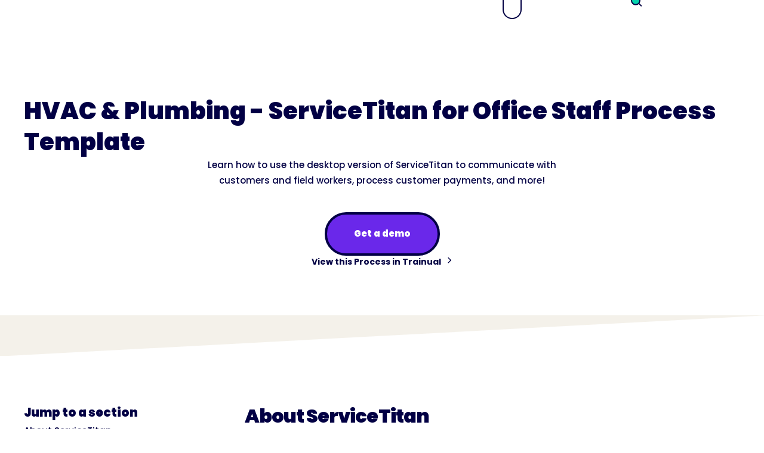

--- FILE ---
content_type: text/html
request_url: https://trainual.com/template/hvac-plumbing-servicetitan-for-office-staff-process
body_size: 47886
content:
<!DOCTYPE html><!-- Last Published: Fri Jan 16 2026 09:37:26 GMT+0000 (Coordinated Universal Time) --><html data-wf-domain="trainual.com" data-wf-page="64ecea06c2aaa629ab8c2869" data-wf-site="61aa482275701e897156da77" lang="en" data-wf-collection="64ecea06c2aaa629ab8c2772" data-wf-item-slug="hvac-plumbing-servicetitan-for-office-staff-process"><head><meta charset="utf-8"/><title>HVAC &amp; Plumbing - ServiceTitan for Office Staff Process Template</title><meta content="Streamline your HVAC and plumbing office tasks with our ServiceTitan process template. Scheduling, dispatch, billing, and communication simplified." name="description"/><meta content="HVAC &amp; Plumbing - ServiceTitan for Office Staff Process Template" property="og:title"/><meta content="Streamline your HVAC and plumbing office tasks with our ServiceTitan process template. Scheduling, dispatch, billing, and communication simplified." property="og:description"/><meta content="" property="og:image"/><meta content="HVAC &amp; Plumbing - ServiceTitan for Office Staff Process Template" property="twitter:title"/><meta content="Streamline your HVAC and plumbing office tasks with our ServiceTitan process template. Scheduling, dispatch, billing, and communication simplified." property="twitter:description"/><meta content="" property="twitter:image"/><meta property="og:type" content="website"/><meta content="summary_large_image" name="twitter:card"/><meta content="width=device-width, initial-scale=1" name="viewport"/><meta content="x9JUP5m8qeUaJs4ZBNRcypcYjBTIgXsxjFee30Cnjg4" name="google-site-verification"/><link href="https://cdn.prod.website-files.com/61aa482275701e897156da77/css/trainual.shared.dbfba9c30.min.css" rel="stylesheet" type="text/css" integrity="sha384-2/upwwdx3YrPU26vceb3XZcY36UKvBDe+xgnrVLsPd21/yJrsTF0Tso72eOhieWa" crossorigin="anonymous"/><link href="https://fonts.googleapis.com" rel="preconnect"/><link href="https://fonts.gstatic.com" rel="preconnect" crossorigin="anonymous"/><script src="https://ajax.googleapis.com/ajax/libs/webfont/1.6.26/webfont.js" type="text/javascript"></script><script type="text/javascript">WebFont.load({  google: {    families: ["Inconsolata:400,700","Kalam:regular","Poppins:regular,italic,500,500italic,800,800italic","Poppins:regular,italic,500,500italic,800,800italic,900,900italic","Poppins:regular,600,800","Poppins:regular,700"]  }});</script><script type="text/javascript">!function(o,c){var n=c.documentElement,t=" w-mod-";n.className+=t+"js",("ontouchstart"in o||o.DocumentTouch&&c instanceof DocumentTouch)&&(n.className+=t+"touch")}(window,document);</script><link href="https://cdn.prod.website-files.com/61aa482275701e897156da77/61aa6c373ba53652adddca34_favicon%2032x32%20white.png" rel="shortcut icon" type="image/x-icon"/><link href="https://cdn.prod.website-files.com/61aa482275701e897156da77/61aa6cdb27e62304a08423f2_Webclip%20icon-16.png" rel="apple-touch-icon"/><link href="https://trainual.com/template/hvac-plumbing-servicetitan-for-office-staff-process" rel="canonical"/><!-- Start cookieyes banner --> 
<script id="cookieyes" type="text/javascript" src="https://cdn-cookieyes.com/client_data/f1a487be07fafaf3c64f9b2a/script.js"></script> 
<!-- End cookieyes banner -->



<!-- Intellimize start -->
<style>.anti-flicker, .anti-flicker * {
    visibility: hidden !important;
    opacity: 0 !important;
}</style>
<script>(function (e, t, p) {
    var n = document.documentElement, s = {p: [], r: []}, u = {
        p: s.p, r: s.r, push: function (e) {
            s.p.push(e)
        }, ready: function (e) {
            s.r.push(e)
        }
    };
    e.intellimize = u, n.className += " " + p, setTimeout(function () {
        n.className = n.className.replace(RegExp(" ?" + p), "")
    }, t)
})(window, 4000, 'anti-flicker')</script>
<link rel="preload" href="https://cdn.intellimize.co/snippet/117567307.js" as="script">
<script src="https://cdn.intellimize.co/snippet/117567307.js" async
        onerror="document.documentElement.className = document.documentElement.className.replace(RegExp(' ?anti-flicker'), '');"></script>
<link rel="preconnect" href="https://api.intellimize.co" crossorigin>
<link rel="preconnect" href="https://117567307.intellimizeio.com">
<link rel="preconnect" href="https://log.intellimize.co" crossorigin>
<!-- Intellimize end -->

<!-- Mutiny -->
<script>
(function(){var a=window.mutiny=window.mutiny||{};if(!window.mutiny.client){a.client={_queue:{}};var b=["identify","trackConversion"];var c=[].concat(b,["defaultOptOut","optOut","optIn"]);var d=function factory(c){return function(){for(var d=arguments.length,e=new Array(d),f=0;f<d;f++){e[f]=arguments[f]}a.client._queue[c]=a.client._queue[c]||[];if(b.includes(c)){return new Promise(function(b,d){a.client._queue[c].push({args:e,resolve:b,reject:d});setTimeout(d,500)})}else{a.client._queue[c].push({args:e})}}};c.forEach(function(b){a.client[b]=d(b)})}})();
</script>
<script data-cfasync="false" src="https://client-registry.mutinycdn.com/personalize/client/fcb990498f47adcd.js"></script>
<!-- End Mutiny -->

<!-- Calendly -->
<link href="https://assets.calendly.com/assets/external/widget.css" rel="stylesheet"><script src="https://assets.calendly.com/assets/external/widget.js" type="text/javascript" async></script>
<!-- End Calendly -->

<!-- CustomerAI -->
<script async="async" src="https://static.mobilemonkey.com/js/mm_e8904ae3-8a57-43c9-b455-b7e5e1403693-72489526.js"></script>
<!-- End CustomerAI -->

<!-- Google Tag Manager -->
<script>(function(w,d,s,l,i){w[l]=w[l]||[];w[l].push({'gtm.start':
new Date().getTime(),event:'gtm.js'});var f=d.getElementsByTagName(s)[0],
j=d.createElement(s),dl=l!='dataLayer'?'&l='+l:'';j.async=true;j.src=
'https://www.googletagmanager.com/gtm.js?id='+i+dl;f.parentNode.insertBefore(j,f);
})(window,document,'script','dataLayer','GTM-W436QL6');</script>
<!-- End Google Tag Manager -->

<!-- EXTRA ADDED ITEMS BELOW -->

<!-- [Attributes by Finsweet] Form Submit Actions -->
<script defer src="https://cdn.jsdelivr.net/npm/@finsweet/attributes-formsubmit@1/formsubmit.js"></script>

<!-- [Attributes by Finsweet] Link blocks in editor -->
<script defer src="https://cdn.jsdelivr.net/npm/@finsweet/attributes-linkblockedit@1/linkblockedit.js"></script>

<!-- [Attributes by Finsweet] Modal -->
<script async src="https://cdn.jsdelivr.net/npm/@finsweet/attributes-modal@1/modal.js"></script>

<!-- Vimeo -->
<script type="text/javascript" defer="defer" src="https://extend.vimeocdn.com/ga/77149461.js"></script>
<!-- End Vimeo -->

<!-- Profitwell -->
<script type="text/javascript"> 
(function(i,s,o,g,r,a,m){i['ProfitWellObject']=r;i[r]=i[r]||function(){ (i[r].q=i[r].q||[]).push(arguments)},i[r].l=1*new Date();a=s.createElement(o), m=s.getElementsByTagName(o)[0];a.async=1;a.src=g;m.parentNode.insertBefore(a,m); })(window,document,'script','https://dna8twue3dlxq.cloudfront.net/js/profitwell.js','profitwell'); 
profitwell('auth_token', '0bcbb3d097f9e137acd03fa90a9ed0dd'); 
</script>
<!-- End Profitwell -->

<!-- G2 tracking -->
<script>(function (c, p, d, u, id, i) {
  id = ''; // Optional Custom ID for user in your system
  u = 'https://tracking.g2crowd.com/attribution_tracking/conversions/' + c + '.js?p=' + encodeURI(p) + '&e=' + id;
  i = document.createElement('script');
  i.type = 'application/javascript';
  i.async = true;
  i.src = u;
  d.getElementsByTagName('head')[0].appendChild(i);
}("3076", document.location.href, document));</script>


<!--Vector Tracking Script-->
<script>
    !function(e,r){try{if(e.vector)return void console.log("Vector snippet included more than once.");var t={};t.q=t.q||[];for(var o=["load","identify","on"],n=function(e){return function(){var r=Array.prototype.slice.call(arguments);t.q.push([e,r])}},c=0;c<o.length;c++){var a=o[c];t[a]=n(a)}if(e.vector=t,!t.loaded){var i=r.createElement("script");i.type="text/javascript",i.async=!0,i.src="https://cdn.vector.co/pixel.js";var l=r.getElementsByTagName("script")[0];l.parentNode.insertBefore(i,l),t.loaded=!0}}catch(e){console.error("Error loading Vector:",e)}}(window,document);
    vector.load("47998048-d43f-40c1-b830-72d054dc5ac8");
</script>

<!-- IP Lookup -->
<script>
    window.lo_use_ip_lookups = true;
</script>

<script type='text/javascript'>
window.__lo_site_id = 124375;

	(function() {
		var wa = document.createElement('script'); wa.type = 'text/javascript'; wa.async = true;
		wa.src = 'https://d10lpsik1i8c69.cloudfront.net/w.js';
		var s = document.getElementsByTagName('script')[0]; s.parentNode.insertBefore(wa, s);
	  })();
	</script>
<!-- End IP Lookup --><!-- [Attributes by Finsweet] Table of Contents -->
<script defer src="https://cdn.jsdelivr.net/npm/@finsweet/attributes-toc@1/toc.js"></script>
<script defer src="https://cdn.jsdelivr.net/npm/@finsweet/attributes-richtext@1/richtext.js"></script>



</head><body><div class="page-wrapper"><div class="w-layout-vflex wrap-googletag"><div class="html-googletag w-embed w-iframe"><!-- Google Tag Manager (noscript) -->
<noscript><iframe src="https://www.googletagmanager.com/ns.html?id=GTM-W436QL6"
height="0" width="0" style="display:none;visibility:hidden"></iframe></noscript>
<!-- End Google Tag Manager (noscript) --></div></div><div class="w-layout-vflex global"><div class="html-global w-embed"><style>

::selection {
  background: #020044; /* WebKit/Blink Browsers */
	color: white;
}

::-moz-selection {
   background: #020044; /* Gecko Browsers */
}

* {
  -webkit-font-smoothing: antialiased;
  -moz-osx-font-smoothing: grayscale;
}

.w-slider-dot {
  height: 16px;
  background: #020044;
}
.w-slider-dot.w-active {
    height: 16px;
    background: #06D4AE;
}
.w-slider-dot {
    position: relative;
    display: inline-block;
    height: 16px;
    width: 16px;
    background-color: #020044;
    cursor: pointer;
    margin: 0 8px 0em;
    transition: background-color 100ms,color 100ms;
}


::selection {
  background: #BDCCD4; /* WebKit/Blink Browsers */
	color: #fff;
}

::-moz-selection {
   background: #BDCCD4; /* Gecko Browsers */
   color: #fff;
}

 -webkit-font-smoothing: antialiased;
  -moz-osx-font-smoothing: grayscale;
  font-smoothing: antialiased;
  text-rendering: optimizeLegibility;

}


/* Focus state style for keyboard navigation for the focusable elements */
*[tabindex]:focus-visible,
  input[type="file"]:focus-visible {
   outline: 0.125rem solid #4d65ff;
   outline-offset: 0.125rem;
}

/* Snippet gets rid of top margin on first element in any rich text*/
.w-richtext>:first-child {
	margin-top: 0;
}

/* Snippet gets rid of bottom margin on last element in any rich text*/
.w-richtext>:last-child, .w-richtext ol li:last-child, .w-richtext ul li:last-child {
	margin-bottom: 0;
}

/* Prevent all click and hover interaction with an element */
.pointer-events-off {
	pointer-events: none !important;
}

/* Enables all click and hover interaction with an element */
.pointer-events-on {
  pointer-events: auto !important;
}

/* Create a class of .div-square which maintains a 1:1 dimension of a div */
.div-square::after {
	content: "";
	display: block;
	padding-bottom: 100%;
}

/* Make sure containers never lose their center alignment */
.container-medium,.container-small, .container-large {
	margin-right: auto !important;
  margin-left: auto !important;
}

a:button-2023:hover > .img-button-arrow {
transform: translateX(16px);
}

/* 
Make the following elements inherit typography styles from the parent and not have hardcoded values. 
Important: You will not be able to style for example "All Links" in Designer with this CSS applied.
Uncomment this CSS to use it in the project. Leave this message for future hand-off.
*/
/*
a,
.w-input,
.w-select,
.w-tab-link,
.w-nav-link,
.w-dropdown-btn,
.w-dropdown-toggle,
.w-dropdown-link {
  color: inherit;
  text-decoration: inherit;
  font-size: inherit;
}
*/

/* Apply "..." after 4 lines of text */
.text-style-4lines {
	display: -webkit-box;
	overflow: hidden !important;
	-webkit-line-clamp: 4 !important;
	-webkit-box-orient: vertical;

}

.text-style-8lines {
display: -webkit-box;
overflow:hidden;
-webkit-line-clamp:8;
-webkit-box-orient:vertical;
}

/* Apply "..." after 3 lines of text */
.text-style-3lines {
	display: -webkit-box;
	overflow: hidden;
	-webkit-line-clamp: 3;
	-webkit-box-orient: vertical;
}


/* Apply "..." after 2 lines of text */
.text-style-2lines {
	display: -webkit-box;
	overflow: hidden;
	-webkit-line-clamp: 2;
	-webkit-box-orient: vertical;
}

/* Adds inline flex display */
.display-inlineflex {
  display: inline-flex;
}

/* These classes are never overwritten */
.hide {
  display: none !important;
}
body {
  -webkit-font-smoothing: antialiased;
  -moz-osx-font-smoothing: grayscale;
  font-smoothing: antialiased;
  text-rendering: optimizeLegibility;
}

.margin-0 {
  margin: 0rem !important;
}
  
.padding-0 {
  padding: 0rem !important;
}

.spacing-clean {
padding: 0rem !important;
margin: 0rem !important;
}

.margin-top {
  margin-right: 0rem !important;
  margin-bottom: 0rem !important;
  margin-left: 0rem !important;
}

.padding-top {
  padding-right: 0rem !important;
  padding-bottom: 0rem !important;
  padding-left: 0rem !important;
}
  
.margin-right {
  margin-top: 0rem !important;
  margin-bottom: 0rem !important;
  margin-left: 0rem !important;
}

.padding-right {
  padding-top: 0rem !important;
  padding-bottom: 0rem !important;
  padding-left: 0rem !important;
}

.margin-bottom {
  margin-top: 0rem !important;
  margin-right: 0rem !important;
  margin-left: 0rem !important;
}

.padding-bottom {
  padding-top: 0rem !important;
  padding-right: 0rem !important;
  padding-left: 0rem !important;
}

.margin-left {
  margin-top: 0rem !important;
  margin-right: 0rem !important;
  margin-bottom: 0rem !important;
}
  
.padding-left {
  padding-top: 0rem !important;
  padding-right: 0rem !important;
  padding-bottom: 0rem !important;
}
  
.margin-horizontal {
  margin-top: 0rem !important;
  margin-bottom: 0rem !important;
}

.padding-horizontal {
  padding-top: 0rem !important;
  padding-bottom: 0rem !important;
}

.margin-vertical {
  margin-right: 0rem !important;
  margin-left: 0rem !important;
}
  
.padding-vertical {
  padding-right: 0rem !important;
  padding-left: 0rem !important;
}

.align-center {
align-items: center;
}

input[type=text] {   
    -webkit-appearance: none;
    -moz-appearance: none;
    appearance: none;
}

/*
[href="#"] {
color: red;
outline: 3px solid red;
}*/
   
</style>

<style>
	input[type="text"],
	input[type="button"],
	input[type="submit"],
    input[type="email"],
  	.text-field
  	.textarea
  	
{   
       -webkit-appearance: none;
       -moz-appearance: none;
       appearance: none;
}
</style>

<style>
  ::selection {
    background: #FFB885; /* WebKit/Blink Browsers */
    color: #503A3A;
  }

  ::-moz-selection {
     background: #FFB885; /* Gecko Browsers */
     color: #503A3A;
  }

  /* Focus state style for keyboard navigation for the focusable elements */
  *[tabindex]:focus-visible,
    input[type="file"]:focus-visible {
     outline: 0.125rem solid #4d65ff;
     outline-offset: 0.125rem;
  }

  /* Get rid of top margin on first element in any rich text element */
  .w-richtext > :not(div):first-child, .w-richtext > div:first-child > :first-child {
    margin-top: 0 !important;
  }

  /* Get rid of bottom margin on last element in any rich text element */
  .w-richtext>:last-child, .w-richtext ol li:last-child, .w-richtext ul li:last-child {
    margin-bottom: 0 !important;
  }

  /* Prevent all click and hover interaction with an element */
  .pointer-events-off {
    pointer-events: none !important;
  }

  /* Enables all click and hover interaction with an element */
  .pointer-events-on {
    pointer-events: auto !important;
  }

  /* Create a class of .div-square which maintains a 1:1 dimension of a div */
  .div-square::after {
    content: "";
    display: block;
    padding-bottom: 100%;
  }

  /* Make sure containers never lose their center alignment */
  .container-medium,.container-small, .container-large {
    margin-right: auto !important;
    margin-left: auto !important;
  }

  /* Apply "..." after 4 lines of text */
  .text-style-4lines {
    display: -webkit-box;
    overflow: hidden !important;
    -webkit-line-clamp: 4 !important;
    -webkit-box-orient: vertical;
  }

  .text-style-8lines {
    display: -webkit-box;
    overflow:hidden;
    -webkit-line-clamp:8;
    -webkit-box-orient:vertical;
  }

  /* Apply "..." after 3 lines of text */
  .text-style-3lines {
    display: -webkit-box;
    overflow: hidden;
    -webkit-line-clamp: 3;
    -webkit-box-orient: vertical;
  }

  /* Apply "..." after 2 lines of text */
  .text-style-2lines {
    display: -webkit-box;
    overflow: hidden;
    -webkit-line-clamp: 2;
    -webkit-box-orient: vertical;
  }

  /* Adds inline flex display */
  .display-inlineflex {
    display: inline-flex;
  }

  /* These classes are never overwritten */
  .hide {
    display: none !important;
  }

  body {
    -webkit-font-smoothing: antialiased;
    -moz-osx-font-smoothing: grayscale;
    font-smoothing: antialiased;
    text-rendering: optimizeLegibility;
  }

  .margin-0 {
    margin: 0rem !important;
  }

  .padding-0 {
    padding: 0rem !important;
  }

  .spacing-clean {
    padding: 0rem !important;
    margin: 0rem !important;
  }

  .margin-top {
    margin-right: 0rem !important;
    margin-bottom: 0rem !important;
    margin-left: 0rem !important;
  }

  .padding-top {
    padding-right: 0rem !important;
    padding-bottom: 0rem !important;
    padding-left: 0rem !important;
  }

  .margin-right {
    margin-top: 0rem !important;
    margin-bottom: 0rem !important;
    margin-left: 0rem !important;
  }

  .padding-right {
    padding-top: 0rem !important;
    padding-bottom: 0rem !important;
    padding-left: 0rem !important;
  }

  .margin-bottom {
    margin-top: 0rem !important;
    margin-right: 0rem !important;
    margin-left: 0rem !important;
  }

  .padding-bottom {
    padding-top: 0rem !important;
    padding-right: 0rem !important;
    padding-left: 0rem !important;
  }

  .margin-left {
    margin-top: 0rem !important;
    margin-right: 0rem !important;
    margin-bottom: 0rem !important;
  }

  .padding-left {
    padding-top: 0rem !important;
    padding-right: 0rem !important;
    padding-bottom: 0rem !important;
  }

  .margin-horizontal {
    margin-top: 0rem !important;
    margin-bottom: 0rem !important;
  }

  .padding-horizontal {
    padding-top: 0rem !important;
    padding-bottom: 0rem !important;
  }

  .margin-vertical {
    margin-right: 0rem !important;
    margin-left: 0rem !important;
  }

  .padding-vertical {
    padding-right: 0rem !important;
    padding-left: 0rem !important;
  }

  .align-center {
    align-items: center;
  }

</style>

<style>
.linklink--line {
	display: none !important;
}

.learnmore-wrap,
.btn_main_wrap[data-button-style="minimal"] {
	padding: 0 !important;
	position: relative;
}

.button-learnmore,
.underline_link a {
	position: relative;
	background-position: calc(100% - 3px) !important;
}

a:hover .button-learnmore,
.button-learnmore:hover,
.underline_link a:hover {
	background-position: calc(100% + 3px) !important;
}

.learnmore-wrap::before,
.btn_main_wrap[data-button-style="minimal"]::before,
.button-learnmore::before,
.underline_link a::before {
	content: '';
	position: absolute;
  left: 0;
  top: 100%;
  height: 3px;
  width: 0px;
  transition: width 200ms;
  background: currentColor;
}

a:hover .learnmore-wrap::before,
.learnmore-wrap:hover::before,
a:hover .btn_main_wrap[data-button-style="minimal"]::before,
.btn_main_wrap[data-button-style="minimal"]:hover::before,
a:hover .button-learnmore::before,
.button-learnmore:hover::before,
.underline_link a:hover::before {
	width: 100%;
}

.learnmore-wrap .learnmore-arrow svg {
	width: 0.8em;
	height: 0.8em;
}

.learnmore-wrap .learnmore-arrow,
.btn_main_wrap[data-button-style="minimal"] .btn_main_icon {
	transform: translateX(-6px);
  transition: transform 0.2s;
}

a:hover .learnmore-wrap .learnmore-arrow,
.learnmore-wrap:hover .learnmore-arrow,
a:hover .btn_main_wrap[data-button-style="minimal"] .btn_main_icon,
.btn_main_wrap[data-button-style="minimal"]:hover .btn_main_icon {
	transform: translateX(0px);
}

#trainual-footer .underline_link a::before { content: unset; }
</style></div><div class="w-layout-vflex page_code_wrap"><div class="page_code_base w-embed"><style>
/* variables */
:root {
	--font-weight--inherit: inherit;
	--font-weight--100: 100;
	--font-weight--200: 200;
	--font-weight--300: 300;
	--font-weight--400: 400;
	--font-weight--500: 500;
	--font-weight--600: 600;
	--font-weight--700: 700;
	--font-weight--800: 800;
	--font-weight--900: 900;
	--text-transform--none: none;
	--text-transform--uppercase: uppercase;
	--text-transform--capitalize: capitalize;
	--text-transform--lowercase: lowercase;
	--text-transform--inherit: inherit;
	--max-width--none: none;
}

/* default styles */
body {
	font-smoothing: antialiased;
	-webkit-font-smoothing: antialiased;
}
h1, h2, h3, h4, h5, h6 {
	font-size: inherit;
	line-height: inherit;
	font-weight: inherit;
}
h1, h2, h3, h4, h5, h6, p, label, blockquote {
	margin-top: 0;
	margin-bottom: 0;
}
button {
	background-color: unset;
	padding: unset;
	text-align: inherit;
	cursor: pointer;
}
img::selection {
	background: transparent;
}
:is(h1, h2, h3, h4, h5, h6, p) a {
	text-decoration: underline;
}
.w-richtext > *:first-child {
	margin-top: 0;
}
.w-richtext > *:last-child {
	margin-bottom: 0;
}
video {
	width: 100%;
	object-fit: cover;
}
video.wf-empty {
	padding: 0;
}
svg {
	display: block;
}
section, header, footer {
	position: relative;
}

/* line clamp */
.u-line-clamp-1, .u-line-clamp-2, .u-line-clamp-3, .u-line-clamp-4 {
	display: -webkit-box;
	overflow: hidden;
	-webkit-line-clamp: 1;
	-webkit-box-orient: vertical;
}
.u-line-clamp-2 { -webkit-line-clamp: 2; }
.u-line-clamp-3 { -webkit-line-clamp: 3; }
.u-line-clamp-4 { -webkit-line-clamp: 4; }

/* component attributes */

/* section padding */
[data-padding-top="none"] { padding-top: var(--padding-vertical--none); }
[data-padding-bottom="none"] { padding-bottom: var(--padding-vertical--none); }

[data-padding-top="small"] { padding-top: var(--padding-vertical--small); }
[data-padding-bottom="small"] { padding-bottom: var(--padding-vertical--small); }

[data-padding-top="main"] { padding-top: var(--padding-vertical--main); }
[data-padding-bottom="main"] { padding-bottom: var(--padding-vertical--main); }

[data-padding-top="large"] { padding-top: var(--padding-vertical--large); }
[data-padding-bottom="large"] { padding-bottom: var(--padding-vertical--large); }

/* hide section if it has no cms items */
[data-cms-check="true"]:not(:has(.w-dyn-item)) {
	display: none;
}

</style></div><div class="page_code_color w-embed"><style>
/* theme light */
:root,
[data-theme="light"],
[data-theme="dark"] [data-theme="invert"] {
	--theme--background: var(--swatch--white);
  --theme--background-secondary: var(--swatch--oatmeal);
	--theme--text: var(--swatch--primary);
  --theme--text-secondary: var(--swatch--green);
	--theme--border: var(--swatch--primary);
  --theme--border-secondary: var(--swatch--primary);
  --theme--text-tertiary: var(--swatch--primary);
	/* button primary */
	--button-primary--background: var(--swatch--primary);
	--button-primary--text: var(--swatch--white);
	--button-primary--border: var(--swatch--green);
	--button-primary--background-hover: var(--swatch--green);
	--button-primary--text-hover: var(--swatch--white);
	--button-primary--border-hover: var(--swatch--green);
	/* button secondary */
	--button-secondary--background: var(--swatch--purple);
	--button-secondary--text: var(--swatch--white);
	--button-secondary--border: var(--swatch--primary);
	--button-secondary--background-hover: var(--swatch--primary);
	--button-secondary--text-hover: var(--swatch--white);
	--button-secondary--border-hover: var(--swatch--primary);
  	/* button outline */
	--button-outline--background: var(--swatch--transparent);
	--button-outline--text: var(--swatch--primary);
	--button-outline--border: var(--swatch--primary);
	--button-outline--background-hover: var(--swatch--primary);
	--button-outline--text-hover: var(--swatch--white);
	--button-outline--border-hover: var(--swatch--primary);
    	/* button solid */
	--button-solid--background: var(--swatch--primary);
	--button-solid--text: var(--swatch--white);
	--button-solid--border: var(--swatch--primary);
	--button-solid--background-hover: var(--swatch--green);
	--button-solid--text-hover: var(--swatch--white);
	--button-solid--border-hover: var(--swatch--green);
  /* button nav */
  --button-nav--background: var(--swatch--brand);
  --button-nav--text: var(--swatch--primary);
  --button-nav--border: var(--swatch--transparent);
  --button-nav--background-hover: var(--swatch--primary);
  --button-nav--text-hover: var(--swatch--light);
  --button-nav--border-hover: var(--swatch--transparent);
   /* button small */
  --button-small--background: var(--swatch--transparent);
  --button-small--text: var(--swatch--primary);
  --button-small--border: var(--swatch--transparent);
  --button-small--background-hover: var(--swatch--transparent);
  --button-small--text-hover: var(--swatch--primary);
  --button-small--border-hover: var(--swatch--transparent);
     /* button minimal */
  --button-minimal--background: var(--swatch--transparent);
  --button-minimal--text: var(--swatch--primary);
  --button-minimal--border: var(--swatch--transparent);
  --button-minimal--background-hover: var(--swatch--transparent);
  --button-minimal--text-hover: var(--swatch--primary);
  --button-minimal--border-hover: var(--swatch--transparent);
  /* check */
  --check--text: var(--swatch--primary);
  --check-purple--text: var(--swatch--purple);
  --check-green--text: var(--swatch--green);
  /* eyebrow */
  --eyebrow--text: var(--swatch--primary);
}
/* theme dark */
[data-theme="dark"],
[data-theme="invert"],
[data-theme="light"] [data-theme="invert"] {
	--theme--background: var(--swatch--primary);
  --theme--background-secondary: var(--swatch--purple);
	--theme--text: var(--swatch--white);
  --theme--text-secondary: var(--swatch--green);
	--theme--border: var(--swatch--primary);
  --theme--text-tertiary: var(--swatch--primary);
	/* button primary */
	--button--background: var(--swatch--brand);
	--button--text: var(--swatch--brand-text);
	--button--border: var(--swatch--dark);
	--button--background-hover: var(--swatch--dark-secondary);
	--button--text-hover: var(--swatch--primary);
	--button--border-hover: var(--swatch--primary);
	/* button secondary */
	--button-secondary--background: var(--swatch--white);
	--button-secondary--text: var(--swatch--primary);
	--button-secondary--border: var(--swatch--white);
	--button-secondary--background-hover: var(--swatch--transparent);
	--button-secondary--text-hover: var(--swatch--white);
	--button-secondary--border-hover: var(--swatch--white);
	/* button outline */
	--button-outline--background: var(--swatch--transparent);
	--button-outline--text: var(--swatch--white);
	--button-outline--border: var(--swatch--white);
	--button-outline--background-hover: var(--swatch--white);
	--button-outline--text-hover: var(--swatch--primary);
	--button-outline--border-hover: var(--swatch--white);
	/* button solid */
	--button-solid--background: var(--swatch--green);
	--button-solid--text: var(--swatch--white);
	--button-solid--border: var(--swatch--green);
	--button-solid--background-hover: var(--swatch--transparent);
	--button-solid--text-hover: var(--swatch--green);
	--button-solid--border-hover: var(--swatch--green);
  /* button nav */
  --button-nav--background: var(--swatch--brand);
  --button-nav--text: var(--swatch--brand);
  --button-nav--border: var(--swatch--transparent);
  --button-nav--background-hover: var(--swatch--light);
  --button-nav--text-hover: var(--swatch--primary);
  --button-nav--border-hover: var(--swatch--transparent);
     /* button small */
  --button-small--background: var(--swatch--transparent);
  --button-small--text: var(--swatch--light);
  --button-small--border: var(--swatch--transparent);
  --button-small--background-hover: var(--swatch--transparent);
  --button-small--text-hover: var(--swatch--light);
  --button-small--border-hover: var(--swatch--transparent);
       /* button minimal */
  --button-minimal--background: var(--swatch--transparent);
  --button-minimal--text: var(--swatch--white);
  --button-minimal--border: var(--swatch--transparent);
  --button-minimal--background-hover: var(--swatch--transparent);
  --button-minimal--text-hover: var(--swatch--white);
  --button-minimal--border-hover: var(--swatch--transparent);
  /* check */
  --check--text: var(--swatch--primary);
  --check-purple--text: var(--swatch--purple);
    /* eyebrow */
  --eyebrow--text: var(--swatch--yellow);
}

/* theme oatmeal */
[data-theme="oatmeal"],
[data-theme="invert"],
[data-theme="light"] [data-theme="invert"] {
	--theme--background: var(--swatch--oatmeal);
  --theme--background-secondary: var(--swatch--white);
	--theme--text: var(--swatch--primary);
  --theme--text-secondary: var(--swatch--green);
	--theme--border: var(--swatch--oatmeal);
  --theme--text-tertiary: var(--swatch--primary);
      /* eyebrow */
  --eyebrow--text: var(--swatch--primary);
} 

/* theme purple */
[data-theme="purple"] {
	--theme--background: var(--swatch--purple);
  --theme--background-secondary: var(--swatch--primary);
	--theme--text: var(--swatch--white);
  --theme--text-secondary: var(--swatch--green);
	--theme--border: var(--swatch--purple);
  --theme--text-tertiary: var(--swatch--purple);
      /* eyebrow */
  --eyebrow--text: var(--swatch--white);
  /* button primary */
	--button--background: var(--swatch--brand);
	--button--text: var(--swatch--brand-text);
	--button--border: var(--swatch--primary);
	--button--background-hover: var(--swatch--dark-secondary);
	--button--text-hover: var(--swatch--primary);
	--button--border-hover: var(--swatch--primary);
	/* button secondary */
	--button-secondary--background: var(--swatch--white);
	--button-secondary--text: var(--swatch--purple);
	--button-secondary--border: var(--swatch--white);
	--button-secondary--background-hover: var(--swatch--transparent);
	--button-secondary--text-hover: var(--swatch--white);
	--button-secondary--border-hover: var(--swatch--white);
	/* button outline */
	--button-outline--background: var(--swatch--transparent);
	--button-outline--text: var(--swatch--white);
	--button-outline--border: var(--swatch--white);
	--button-outline--background-hover: var(--swatch--white);
	--button-outline--text-hover: var(--swatch--primary);
	--button-outline--border-hover: var(--swatch--white);
	/* button solid */
	--button-solid--background: var(--swatch--green);
	--button-solid--text: var(--swatch--white);
	--button-solid--border: var(--swatch--green);
	--button-solid--background-hover: var(--swatch--transparent);
	--button-solid--text-hover: var(--swatch--green);
	--button-solid--border-hover: var(--swatch--green);
  /* button nav */
  --button-nav--background: var(--swatch--brand);
  --button-nav--text: var(--swatch--brand);
  --button-nav--border: var(--swatch--transparent);
  --button-nav--background-hover: var(--swatch--light);
  --button-nav--text-hover: var(--swatch--primary);
  --button-nav--border-hover: var(--swatch--transparent);
     /* button small */
  --button-small--background: var(--swatch--transparent);
  --button-small--text: var(--swatch--light);
  --button-small--border: var(--swatch--transparent);
  --button-small--background-hover: var(--swatch--transparent);
  --button-small--text-hover: var(--swatch--light);
  --button-small--border-hover: var(--swatch--transparent);
       /* button minimal */
  --button-minimal--background: var(--swatch--transparent);
  --button-minimal--text: var(--swatch--white);
  --button-minimal--border: var(--swatch--transparent);
  --button-minimal--background-hover: var(--swatch--transparent);
  --button-minimal--text-hover: var(--swatch--white);
  --button-minimal--border-hover: var(--swatch--transparent);
  /* check */
  --check--text: var(--swatch--primary);
  --check-purple--text: var(--swatch--purple);
}

[data-button-style="primary"] {
	/* button primary */
	--button--background: var(--button-primary--background);
	--button--text: var(--button-primary--text);
	--button--border: var(--button-primary--border);
	--button--background-hover: var(--button-primary--background-hover);
	--button--text-hover: var(--button-primary--text-hover);
	--button--border-hover: var(--button-primary--border-hover);
  }
/* button secondary */
[data-button-style="secondary"] {
	--button--background: var(--button-secondary--background);
	--button--text: var(--button-secondary--text);
	--button--border: var(--button-secondary--border);
	--button--background-hover: var(--button-secondary--background-hover);
	--button--text-hover: var(--button-secondary--text-hover);
	--button--border-hover: var(--button-secondary--border-hover);
}
/* button outline */
[data-button-style="outline"] {
	--button--background: var(--button-outline--background);
	--button--text: var(--button-outline--text);
	--button--border: var(--button-outline--border);
	--button--background-hover: var(--button-outline--background-hover);
	--button--text-hover: var(--button-outline--text-hover);
	--button--border-hover: var(--button-outline--border-hover);
}
/* button solid */
[data-button-style="solid"] {
	--button--background: var(--button-solid--background);
	--button--text: var(--button-solid--text);
	--button--border: var(--button-solid--border);
	--button--background-hover: var(--button-solid--background-hover);
	--button--text-hover: var(--button-solid--text-hover);
	--button--border-hover: var(--button-solid--border-hover);
}
/* button minimal */
[data-button-style="minimal"] {
	--button--background: var(--button-minimal--background);
	--button--text: var(--button-minimal--text);
	--button--border: var(--button-minimal--border);
	--button--background-hover: var(--button-minimal--background-hover);
	--button--text-hover: var(--button-minimal--text-hover);
	--button--border-hover: var(--button-minimal--border-hover);
  padding: 0 !important; /* Remove padding */
}
[data-eyebrow-style="default"] {
	--eyebrow--text: var(--eyebrow-default--text);
}
/* check */
[data-check-style="primary"] {
 --check--text: var(--check--text);
}
[data-check-style="purple"] {
 --check--text: var(--check-purple--text);
}
[data-check-style="green"] {
 --check--text: var(--check-green--text);
}

/* divider */
[data-divider-background="inherit"] {--divider--background: var(--swatch--transparent);}
[data-divider-background="purple"] {--divider--background: var(--swatch--purple);}
[data-divider-background="white"] {--divider--background: var(--swatch--white);}
[data-divider-background="dark"] {--divider--background: var(--swatch--primary);}
[data-divider-background="oatmeal"] {--divider--background: var(--swatch--oatmeal);}
[data-divider-background="green"] {--divider--background: var(--swatch--green);}
[data-divider-background="yellow"] {--divider--background: var(--swatch--yellow);}

[data-divider-foreground="purple"] {--divider--foreground: var(--swatch--purple);}
[data-divider-foreground="white"] {--divider--foreground: var(--swatch--white);}
[data-divider-foreground="dark"] {--divider--foreground: var(--swatch--primary);}
[data-divider-foreground="oatmeal"] {--divider--foreground: var(--swatch--oatmeal);}
[data-divider-foreground="green"] {--divider--foreground: var(--swatch--green);}
[data-divider-foreground="yellow"] {--divider--foreground: var(--swatch--yellow);}

.section_spacer[data-divider-direction="inherit"] .divider-left {display: block;}
.section_spacer[data-divider-direction="inherit"] .divider-right {display: none;}
.section_spacer[data-divider-direction="flip"] .divider-right {display: block;}
.section_spacer[data-divider-direction="flip"] .divider-left {display: none;}

/* apply colors */
:is(c, :where([data-theme]:not([data-theme="inherit"]))) {
	background-color: var(--theme--background);
	color: var(--theme--text);
}
</style></div><div class="page_code_responsive w-embed"><style>
/* desktop */
:root {
	/* custom */
}
/* tablet */
@media screen and (max-width: 991px) {
	:root {
		/* custom */
		--padding-horizontal--main: 2rem;
		/* adaptive sizes */
		--size--2rem: 1.75rem;
		--size--2-5rem: 2.18rem;
		--size--3rem: 2.52rem;
		--size--3-5rem: 2.73rem;
		--size--4rem: 3rem;
		--size--4-5rem: 3.375rem;
		--size--5rem: 3.75rem;
		--size--5-5rem: 4.125rem;
		--size--6rem: 4.5rem;
		--size--6-5rem: 4.875rem;
		--size--7rem: 5.25rem;
		--size--7-5rem: 5.625rem;
		--size--8rem: 6rem;
		--size--8-5rem: 6.375rem;
		--size--9rem: 6.75rem;
		--size--9-5rem: 7.125rem;
		--size--10rem: 7.5rem;
		--size--11rem: 8.25rem;
		--size--12rem: 9rem;
		--size--13rem: 9.75rem;
		--size--14rem: 10.5rem;
		--size--15rem: 11.25rem;
		--size--16rem: 12rem;
    --size--17rem: 12.75rem;
    --size--18rem: 13.5rem;
    --size--19rem: 14.25rem;
    --size--20rem: 15rem;
	}
  .g_content_header .g_rich-text ul {
  list-style-position: inside;
  padding-left: 0;
  margin-left: 0;
}
}
/* landscape */
@media screen and (max-width: 767px) {
	:root {
		/* custom */
		--padding-horizontal--main: 1rem;
		/* adaptive sizes */
		--size--2-5rem: 2rem;
		--size--3rem: 2.25rem;
		--size--3-5rem: 2.375rem;
		--size--4rem: 2.5rem;
		--size--4-5rem: 2.75rem;
		--size--5rem: 3rem;
		--size--5-5rem: 3.25rem;
		--size--6rem: 3.5rem;
		--size--6-5rem: 3.75rem;
		--size--7rem: 4rem;
		--size--7-5rem: 4.25rem;
		--size--8rem: 4.5rem;
		--size--8-5rem: 4.75rem;
		--size--9rem: 5rem;
		--size--9-5rem: 5.25rem;
		--size--10rem: 5.5rem;
		--size--11rem: 5.75rem;
		--size--12rem: 6rem;
		--size--13rem: 6.5rem;
		--size--14rem: 7rem;
		--size--15rem: 7.5rem;
		--size--16rem: 8rem;
    --size--17rem: 8.5rem;
    --size--18rem: 9rem;
    --size--19rem: 9.5rem;
    --size--20rem: 10rem;
	}
}
/* portrait */
@media screen and (max-width: 479px) {
	:root {
		/* custom */
	}
}
</style></div><div class="page_code_custom w-embed"><style>
.section_spacer[data-divider-direction="inherit"] .divider-left{
    transform: translate(-1px, 0px);
}

</style></div><div class="page_code_pricingcards w-embed"><style>
/* theme purple */
[data-card-theme="purple"] {
	--theme--background: var(--swatch--white);
	--theme--text: var(--swatch--primary);
	--theme--border: var(--swatch--purple);
  --theme--brand: var(--swatch--purple);
  --theme--background-secondary: #E5DAFB;
}
/* theme blue*/
[data-card-theme="blue"] {
	--theme--background: var(--swatch--white);
	--theme--text: var(--swatch--primary);
	--theme--border: #009DE0;
  --theme--brand: #009DE0;
  --theme--background-secondary: #D6F3FF;
}
/* theme blue*/
[data-card-theme="green"] {
	--theme--background: var(--swatch--white);
	--theme--text: var(--swatch--primary);
	--theme--border: var(--swatch--green);
  --theme--brand: var(--swatch--green);
  --theme--background-secondary: #DCF9F4;
}
/* theme blue*/
[data-card-theme="gold"] {
	--theme--background: var(--swatch--white);
	--theme--text: var(--swatch--primary);
	--theme--border: #FBC94B;
  --theme--brand: #FBC94B;
  --theme--background-secondary: #FFFBD2;
}
</style></div></div><div class="hidden-embed w-embed w-script"><script>
/**
 * First user interaction event
 */
document.addEventListener('DOMContentLoaded', function () {
  var fired = false;
  var TIMEOUT_MS = 1500;

  function fire() {
    if (fired) return;
    fired = true;
    var evt = new Event('firstUserInteraction');
    window.dispatchEvent(evt);
  }

  function arm() {
    var opts = { once: true };

    document.addEventListener('click', fire, opts);
    document.addEventListener('touchstart', fire, opts);
    document.addEventListener('keydown', fire, opts);
    document.addEventListener('mousemove', fire, opts);
    document.addEventListener('wheel', fire, opts);
    document.addEventListener('scroll', fire, opts);
    window.addEventListener('resize', fire, opts);

    setTimeout(fire, TIMEOUT_MS);
  }

  arm();
});
</script></div></div><div class="section padding-0 s-nav nav-manual"><div class="container padding-24 flex-horizontal justify-end padding-sides-0"><div class="brand themanual"><div class="html_themanual manualhome w-embed"><a href="/">
<svg width="auto" height="auto" viewBox="0 0 30 28" fill="none" xmlns="http://www.w3.org/2000/svg">
<path d="M17.6522 3.67793C18.0197 2.5545 18.5273 1.8787 19.2186 1.8787C19.1706 1.55844 19.0137 1.26467 18.7745 1.04715C18.5352 0.829617 18.2284 0.7017 17.9059 0.685059C16.8383 0.685059 16.2083 1.36087 15.6045 3.39707C14.2837 3.22986 12.9541 3.14194 11.6229 3.13377C3.87838 3.13377 0.0105112 6.20563 0.0105112 10.4711C-0.0297943 11.0474 0.046077 11.6259 0.233597 12.1722C0.421116 12.7184 0.71644 13.2211 1.10194 13.6504C1.48744 14.0796 1.95521 14.4265 2.47734 14.6705C2.99947 14.9144 3.56524 15.0503 4.1409 15.0701C5.97857 15.0701 6.93241 13.4289 6.38111 12.3493C6.00785 12.5531 5.5864 12.6514 5.1618 12.6335C4.73719 12.6157 4.32539 12.4825 3.97042 12.2482C3.61544 12.0138 3.33062 11.6871 3.14641 11.303C2.96219 10.9189 2.8855 10.4918 2.92454 10.0674C2.92454 6.94288 6.3111 4.73114 10.6428 4.73114C12.1568 4.74006 13.6674 4.87806 15.1582 5.14364C14.9657 6.02132 14.7644 7.09208 14.5369 8.33838C13.6618 12.9111 13.128 16.0356 12.7867 18.063C11.9991 22.1617 10.4065 24.4525 7.64123 24.4525C5.54103 24.4525 4.28966 22.9341 4.28966 22.1003C3.85212 22.1003 3.41458 22.7147 3.41458 23.7152C3.4203 24.2183 3.52886 24.7148 3.73357 25.1741C3.93827 25.6334 4.23476 26.0457 4.60469 26.3854C4.97462 26.7252 5.41012 26.9852 5.88425 27.1494C6.35839 27.3136 6.86107 27.3785 7.3612 27.34C10.8615 27.34 13.5743 25.2775 14.9219 18.0016C15.3245 15.86 16.147 11.182 16.8033 7.52214C16.9346 6.82 17.0571 6.16175 17.1796 5.56493C20.1024 6.21441 22.6489 7.02187 24.7141 7.02187C26.7793 7.02187 29.247 5.82823 29.247 4.26597C25.4404 5.00322 21.59 4.26597 17.6522 3.67793Z" fill="#020044"/>
</svg>
</a></div><div class="html_themanual w-embed"><a href="/manual">
<svg width="auto" height="auto" viewBox="0 0 169 32" fill="none" xmlns="http://www.w3.org/2000/svg">
<path d="M1.20304 0H0.0654297V32H1.20304V0Z" fill="#020044"/>
<path d="M29.267 6.4158V10.6462H24.769V23.4339H19.4485V10.6462H14.9944V6.4158H29.267Z" fill="#020044"/>
<path d="M44.7732 11.3395C45.6946 12.5498 46.1568 14.0493 46.0771 15.5699V23.469H40.8266V16.2457C40.8549 15.6893 40.6702 15.143 40.3103 14.7186C40.1315 14.5238 39.9112 14.3721 39.6657 14.2748C39.4202 14.1775 39.1559 14.1372 38.8927 14.1569C38.6352 14.1425 38.3777 14.1855 38.1387 14.2826C37.8997 14.3797 37.685 14.5286 37.51 14.7186C37.1533 15.1443 36.9718 15.6905 37.0025 16.2457V23.4339H31.6732V5.64343H36.9937V11.9451C37.4156 11.2986 37.9857 10.7629 38.6564 10.3829C39.4165 9.96314 40.2743 9.7541 41.1416 9.77728C41.8255 9.74389 42.508 9.86722 43.1373 10.1379C43.7665 10.4086 44.326 10.8196 44.7732 11.3395Z" fill="#020044"/>
<path d="M62.3538 17.5535H53.7692C53.848 18.7296 54.338 19.3088 55.2306 19.3088C55.4934 19.3204 55.7534 19.2509 55.9756 19.1096C56.1978 18.9684 56.3715 18.7622 56.4732 18.5189H62.1088C61.925 19.4659 61.5101 20.3525 60.9012 21.0993C60.2729 21.8721 59.4766 22.4905 58.5734 22.9073C57.6079 23.3528 56.5558 23.5776 55.4931 23.5655C54.2457 23.5779 53.0151 23.2761 51.9141 22.6879C50.8785 22.1423 50.0263 21.3028 49.4638 20.2743C48.8625 19.1408 48.5612 17.8716 48.5887 16.588C48.5613 15.3017 48.8625 14.0296 49.4638 12.893C50.0292 11.8666 50.8807 11.0279 51.9141 10.4794C53.0151 9.89115 54.2457 9.58938 55.4931 9.60175C56.7364 9.57991 57.9658 9.86632 59.0722 10.4355C60.0989 10.969 60.9499 11.7889 61.5225 12.7965C62.1247 13.9106 62.4263 15.1631 62.3975 16.4301C62.4091 16.8051 62.3944 17.1805 62.3538 17.5535ZM57.0333 15.2276C57.0443 15.0342 57.0106 14.8409 56.9347 14.6627C56.8587 14.4846 56.7428 14.3264 56.5957 14.2008C56.2867 13.9662 55.9067 13.8453 55.5194 13.8585C55.3207 13.8367 55.1196 13.8551 54.9281 13.9125C54.7366 13.97 54.5585 14.0653 54.4043 14.1929C54.2501 14.3206 54.123 14.4779 54.0305 14.6556C53.9379 14.8333 53.8818 15.0278 53.8655 15.2276H57.0333Z" fill="#020044"/>
<path d="M90.5227 6.4158V23.4339H85.2284V14.9205L82.6032 23.4076H78.0528L75.4275 14.9205V23.4339H70.107V6.4158H76.6264L80.3455 16.6758L83.9946 6.45969L90.5227 6.4158Z" fill="#020044"/>
<path d="M93.8566 12.9457C94.2777 11.9663 94.9701 11.1286 95.8518 10.5321C96.7 9.97837 97.6925 9.6883 98.7045 9.69831C99.4999 9.67946 100.287 9.8669 100.989 10.2425C101.606 10.584 102.113 11.0956 102.45 11.717V9.87385H107.744V23.4339H102.45V21.582C102.123 22.2013 101.629 22.7154 101.024 23.0653C100.321 23.4382 99.5341 23.6226 98.7395 23.6007C97.7283 23.6138 96.7358 23.3268 95.8868 22.7757C95.0084 22.1794 94.3166 21.3455 93.8916 20.3708C93.3776 19.2084 93.1237 17.9472 93.1478 16.6758C93.1055 15.3951 93.3476 14.121 93.8566 12.9457ZM101.899 14.9731C101.714 14.7842 101.493 14.6341 101.25 14.5317C101.006 14.4292 100.745 14.3764 100.481 14.3764C100.217 14.3764 99.9556 14.4292 99.7122 14.5317C99.4688 14.6341 99.2482 14.7842 99.0633 14.9731C98.6722 15.4439 98.475 16.0466 98.512 16.6583C98.4737 17.2674 98.6712 17.8679 99.0633 18.3346C99.247 18.5258 99.4672 18.6778 99.7108 18.7816C99.9544 18.8854 100.216 18.939 100.481 18.939C100.746 18.939 101.008 18.8854 101.251 18.7816C101.495 18.6778 101.715 18.5258 101.899 18.3346C102.291 17.8679 102.488 17.2674 102.45 16.6583C102.487 16.0466 102.29 15.4439 101.899 14.9731Z" fill="#020044"/>
<path d="M124.196 11.3395C125.127 12.5462 125.598 14.046 125.526 15.5699V23.469H120.232V16.2457C120.26 15.6893 120.075 15.143 119.715 14.7186C119.345 14.3583 118.849 14.1568 118.333 14.1568C117.817 14.1568 117.321 14.3583 116.95 14.7186C116.593 15.1443 116.412 15.6905 116.443 16.2457V23.4339H111.122V9.87383H116.443V11.9451C116.891 11.2575 117.508 10.697 118.234 10.3173C118.96 9.93772 119.772 9.75175 120.59 9.77729C121.27 9.74794 121.947 9.87324 122.572 10.1438C123.196 10.4144 123.751 10.8232 124.196 11.3395Z" fill="#020044"/>
<path d="M143.071 9.87385V23.4339H137.777V21.3626C137.357 22.0136 136.783 22.5502 136.106 22.9249C135.349 23.3455 134.494 23.5546 133.629 23.5305C132.939 23.5667 132.249 23.4422 131.615 23.1666C130.98 22.891 130.418 22.4718 129.971 21.9419C129.049 20.7323 128.586 19.2323 128.668 17.7115V9.81241H133.918V17.0006C133.89 17.557 134.074 18.1033 134.434 18.5277C134.803 18.8922 135.3 19.0965 135.817 19.0965C136.335 19.0965 136.831 18.8922 137.2 18.5277C137.556 18.102 137.738 17.5558 137.707 17.0006V9.87385H143.071Z" fill="#020044"/>
<path d="M146.441 12.9457C146.859 11.9644 147.552 11.126 148.436 10.5321C149.284 9.97836 150.276 9.68829 151.288 9.69831C152.081 9.67817 152.865 9.86572 153.564 10.2425C154.183 10.5811 154.691 11.0935 155.025 11.717V9.87384H160.328V23.4339H155.025V21.582C154.682 22.2127 154.162 22.7285 153.529 23.0653C152.83 23.439 152.045 23.6235 151.253 23.6007C150.242 23.6138 149.25 23.3268 148.401 22.7757C147.52 22.1819 146.828 21.3473 146.406 20.3708C145.892 19.2023 145.641 17.9349 145.67 16.6583C145.65 15.3788 145.913 14.1108 146.441 12.9457ZM154.474 14.9731C154.297 14.7766 154.079 14.6214 153.835 14.5183C153.592 14.4152 153.329 14.3667 153.065 14.3763C152.8 14.3666 152.535 14.415 152.291 14.5181C152.046 14.6211 151.826 14.7764 151.647 14.9731C151.256 15.4439 151.059 16.0466 151.096 16.6583C151.058 17.2674 151.255 17.8679 151.647 18.3346C151.825 18.5329 152.045 18.6899 152.289 18.7945C152.534 18.8991 152.799 18.9488 153.065 18.9402C153.33 18.9487 153.593 18.8989 153.836 18.7942C154.08 18.6896 154.297 18.5327 154.474 18.3346C154.866 17.8679 155.063 17.2674 155.025 16.6583C155.062 16.0466 154.865 15.4439 154.474 14.9731Z" fill="#020044"/>
<path d="M169 5.64343V23.4339H163.68V5.64343H169Z" fill="#020044"/>
</svg></a></div></div><div class="menu menu-smaller"><div class="menu-mobile-bottom"><a href="#" class="button-signup button--secondary secondary-white margin-bottom-16 mobile-h6 w-button">Sign in</a><a href="#" class="button-signup mobile-h6 w-button">Sign up for free</a><div class="hero-texture hero-texture-top menu"><img src="https://cdn.prod.website-files.com/61aa482275701e897156da77/61aa482275701e34f756dbf1_MenuPurpleBg.svg" loading="lazy" alt="" class="hero-texture-child-menu"/></div></div><div id="w-node-fc8d8161-3ce1-f5a4-4583-c079e8a73c4c-e8a73c40" class="grid-40 grid-auto is-menu"><div id="w-node-fc8d8161-3ce1-f5a4-4583-c079e8a73c4d-e8a73c40" class="tablet-max-height-400"><div class="underline_link textcolor-eggplant hide-tablet"><a href="/templates" class="nav-link h7 manual">Templates</a><div class="linklink--line small background_dark"></div></div><div class="underline_link textcolor-eggplant hide-tablet"><a href="/category/articles" class="nav-link h7 manual">Articles</a><div class="linklink--line small background_dark"></div></div><div class="underline_link textcolor-eggplant hide-tablet"><a href="/category/podcasts" class="nav-link h7 manual">Podcasts</a><div class="linklink--line small background_dark"></div></div><div class="underline_link textcolor-eggplant hide-tablet"><a href="/newsletter" class="nav-link h7 manual">Newsletter</a><div class="linklink--line small background_dark"></div></div><div id="w-node-_01100393-18c2-af8a-4c53-5f5f9cc22699-e8a73c40" class="manual-newsearch"><div class="formblock-search w-form"><form method="post" fs-formsubmit-reload="true" fs-formsubmit-element="form" name="wf-form-Swifttype-search" data-name="Swifttype search" id="wf-form-Swifttype-search" class="search" data-wf-page-id="64ecea06c2aaa629ab8c2869" data-wf-element-id="59b9e697-e6e0-bdbc-22df-954f7c0e357e"><input class="st-default-search-input w-input" maxlength="256" name="Search" data-name="Search" placeholder="Search for something" type="text" id="search-form"/><div class="search-manual icon"><img src="https://cdn.prod.website-files.com/61aa482275701e897156da77/61aa482275701e20ec56dc10_Search.svg" loading="lazy" alt=""/></div><input type="submit" data-wait="Please wait..." class="hide w-button" value="Submit"/><div class="st-search-container"><div class="st-container-content"></div></div><div class="html_st-search w-embed"><style>
.st-default-search-input {
  position: relative;
  z-index: 1;
  height: 56px;
  margin-bottom: 0px;
  padding-top: 0px;
  padding-right: 36px;
  padding-bottom: 0px;
  padding-left: 24px;
  border-top-style: solid;
  border-top-width: 0px;
  border-top-color: black;
  border-right-style: solid;
  border-right-width: 0px;
  border-right-color: black;
  border-bottom-style: solid;
  border-bottom-width: 0px;
  border-bottom-color: black;
  border-left-style: solid;
  border-left-width: 0px;
  border-left-color: black;
  border-top-left-radius: 50px;
  border-top-right-radius: 50px;
  border-bottom-left-radius: 50px;
  border-bottom-right-radius: 50px;
  background-color: #fff;
  background-image: none
    /* @img_62e354f7f169f8d4c4698e2f */
  ;
  background-size: auto
    /* auto */
  ;
  background-repeat: repeat
    /* no-repeat */
  ;
  box-shadow: inset 0 0 0 2px #020044;
  font-size: 15px;
  line-height: 24px;
  font-weight: 800;
  font-family:'Poppins New',sans-serif;
  color:#020044; 
}

.st-default-search-input:placeholder {
  color: @swatch_c5ea0c08;
}

.st-default-search-input:focus {
  box-shadow: inset 0 0 0 2px #06d4ae;
  color: #020044;
}


</style></div></form><div class="w-form-done"><div>Thank you! Your submission has been received!</div></div><div class="w-form-fail"><div>Oops! Something went wrong while submitting the form.</div></div></div><div class="search"></div></div><div id="w-node-_02e47033-67bd-4aef-aef5-b1ab43c22467-e8a73c40" class="manual-oldsearch"><form action="/search" id="w-node-fc8d8161-3ce1-f5a4-4583-c079e8a73c5c-e8a73c40" class="search searchwrap-manual w-form"><input class="input-field radius-50 is-manual-search w-input" maxlength="256" name="query" placeholder="Search for something" type="search" id="search" required=""/><input type="submit" class="search-manual w-button" value="Search"/><div class="st-search-container"><div class="st-container-content"></div></div></form></div></div></div><a id="white-button" href="#" class="button-signup button--small h7 button-nav button--subscribe w-node-fc8d8161-3ce1-f5a4-4583-c079e8a73c5f-e8a73c40 w-inline-block"><div id="w-node-fc8d8161-3ce1-f5a4-4583-c079e8a73c60-e8a73c40" class="h7">Subscribe</div></a><div data-hover="false" data-delay="0" data-w-id="893f8eb4-e55c-6e03-f6fb-4f236dcb8779" class="dropdown-menu-mobile w-dropdown"><div class="dropdown-toggle-lottie w-dropdown-toggle"><div data-is-ix2-target="1" class="lottie-menu" data-w-id="893f8eb4-e55c-6e03-f6fb-4f236dcb877b" data-animation-type="lottie" data-src="https://cdn.prod.website-files.com/61aa482275701e897156da77/61aa482275701e419f56dbe5_TrainualMenu.json" data-loop="0" data-direction="1" data-autoplay="0" data-renderer="svg" data-default-duration="1" data-duration="0" data-ix2-initial-state="0"></div></div><nav class="dropdown-list-mobile-manual w-dropdown-list"><div class="menu-mobile-bottom background_oatmeal"><a href="https://www.trainualapp.com/accounts/universal_login?_mv=3728f273-f69e-4cfa-b892-9f55fb1c2572&amp;ajs_aid=902fdaaa-be5f-43fb-bc9d-61ea4b58e8be&amp;_ga=2.261364109.1253473924.1637252307-470495819.1617630158" target="_blank" class="button-signup button--secondary secondary-dark w-button">Log into Trainual</a><a href="https://www.trainualapp.com/accounts/new?tg=97&amp;_mv=3728f273-f69e-4cfa-b892-9f55fb1c2572&amp;ajs_aid=902fdaaa-be5f-43fb-bc9d-61ea4b58e8be&amp;_ga=2.261364109.1253473924.1637252307-470495819.1617630158" target="_blank" class="button-signup mobile-h6 w-button">Sign up for free</a><div class="hero-texture hero-texture-top menu"><img src="https://cdn.prod.website-files.com/61aa482275701e897156da77/61aa482275701e1d4456dc7b_MenuBorderButtonsOatmeal.svg" loading="lazy" alt="" class="hero-texture-child-menu"/></div></div><a href="/templates" class="nav-link h6 textcolor-eggplant">Templates</a><a href="/newsletter" class="nav-link h6 textcolor-eggplant">Newsletter</a><a href="https://trainual.com/category/podcasts" class="nav-link h6 textcolor-eggplant">Podcasts</a><a href="https://trainual.com/category/articles" class="nav-link h6 textcolor-eggplant">Articles</a></nav></div></div></div></div><div fs-modal-element="modal-8" class="pop-up-revenuehero"><div class="calendly-form-wrap revenue-hero"><div id="calendly-revenue-hero" class="form-demo calendly-revenuehero w-embed w-script"><!-- Calendly inline widget begin -->
<div class="calendly-inline-widget" data-url="" style="min-width:320px;height:700px;max-height:100%;" id="calendly-revenue-hero-form"></div>
<script type="text/javascript" src="https://assets.calendly.com/assets/external/widget.js" async></script>
<!-- Calendly inline widget end --></div><div id="form-revenue-hero" class="form-demo revenuehero w-embed w-script"><!--  pop-up-RevenueHero -> form-demo  -->
<script charset="utf-8" type="text/javascript" src="//js.hsforms.net/forms/embed/v2.js"></script>
<script>
/**
 * Extracts and cleans up URL parameters from the current page's query string.
 * Handles proper escaping of special regex characters and URL decoding.
 * 
 * @param {string} utm - The UTM parameter name to extract from the URL
 * @returns {string} The extracted and decoded parameter value, or empty string if not found
 * @example
 * // URL: https://example.com?utm_source=google&utm_medium=cpc
 * getUrlParameter('utm_source'); // Returns 'google'
 * getUrlParameter('nonexistent'); // Returns ''
 */
function getUrlParameter(utm) {
    let name = utm.replace(/[\[]/, '\\[').replace(/[\]]/, '\\]');
    let regex = new RegExp('[\\?&]' + name + '=([^&#]*)');
    let results = regex.exec(window.location.search);
    return results === null ? '' : decodeURIComponent(results[1].replace(/\+/g, ' '));
}

/**
 * Helper function that extracts the "slug" (path) from a website URL.
 * Removes the protocol, domain, and leading/trailing slashes to get just the path.
 * 
 * @param {string} url - The complete URL to extract the slug from
 * @returns {string} The extracted slug/path without leading or trailing slashes
 * @example
 * // Returns 'products/software'
 * getSlugFromUrl('https://example.com/products/software/');
 * // Returns 'about'
 * getSlugFromUrl('https://example.com/about');
 */
function getSlugFromUrl(url) {
    let parser = document.createElement('a');
    parser.href = url;
    return parser.pathname.replace(/^\/|\/$/g, '');  // Removes leading and trailing slashesÍ
}

/**
 * Stores and retrieves ps_partner_key parameter using localStorage for persistence.
 * Checks URL first, then localStorage for partner key persistence across sessions.
 * @returns {string} The partner key value from URL or localStorage, empty string if not found
 */
function handlePartnerKeyStorage() {
    const STORAGE_KEY = 'ps_partner_key';
    
    // Get the ps_partner_key parameter from URL (FIXED: was looking for 'gspk')
    const urlParams = new URLSearchParams(window.location.search);
    const partnerKey = urlParams.get('ps_partner_key');

    // If partner key is found in URL, store it in localStorage and use it
    if (partnerKey) {
        localStorage.setItem(STORAGE_KEY, partnerKey);
    } else {
        // If no partner key in URL, check localStorage for previously stored value
        const storedPartnerKey = localStorage.getItem(STORAGE_KEY);
        if (storedPartnerKey) {
            // Use stored partner key for iframe population
            const hsIframes = document.querySelectorAll('iframe[id^="hs-form-iframe"]');
            hsIframes.forEach((iframe, index) => {
                try {
                    if (iframe.contentDocument) {
                        const gspkField = iframe.contentDocument.querySelector('input[name="partnerstack_gspk"]');
                        if (gspkField) {
                            gspkField.value = storedPartnerKey;
                            // Trigger events to ensure HubSpot recognizes the change
                            gspkField.dispatchEvent(new Event('input', { bubbles: true }));
                            gspkField.dispatchEvent(new Event('change', { bubbles: true }));
                        }
                    }
                } catch (e) {
                    // Cannot access iframe content due to cross-origin restrictions
                }
            });
            return storedPartnerKey;
        }
        // No partner key found in URL or localStorage
        return '';
    }

    // Find all HubSpot form iframes and populate with current partner key
    const hsIframes = document.querySelectorAll('iframe[id^="hs-form-iframe"]');

    hsIframes.forEach((iframe, index) => {
        try {
            if (iframe.contentDocument) {
                const gspkField = iframe.contentDocument.querySelector('input[name="partnerstack_gspk"]');
                if (gspkField) {
                    gspkField.value = partnerKey;

                    // Trigger events to ensure HubSpot recognizes the change
                    gspkField.dispatchEvent(new Event('input', { bubbles: true }));
                    gspkField.dispatchEvent(new Event('change', { bubbles: true }));
                }
            }
        } catch (e) {
            // Cannot access iframe content due to cross-origin restrictions
        }
    });

    // Return the partner key for direct field population
    return partnerKey;
}


/**
 * HubSpot form configuration and initialization.
 * Creates a HubSpot form with UTM parameter tracking, email validation, and analytics integration.
 * 
 * @namespace hbspt.forms
 * @memberof hbspt
 * @function create
 * @param {Object} config - HubSpot form configuration object
 * @param {string} config.region - HubSpot region identifier (e.g., "na1")
 * @param {string} config.portalId - HubSpot portal ID for the account
 * @param {string} config.formId - Unique identifier for the specific form
 * @param {Function} config.onFormReady - Callback function executed when form is ready
 */
hbspt.forms.create({
    region: "na1",
    portalId: "5078742",
    formId: "ebe7490f-9899-43e2-8a1f-f71e66ecc436",
    /**
     * Callback function executed when the HubSpot form is ready and rendered.
     * Handles URL slug extraction, UTM parameter population, email validation setup,
     * and analytics tracking integration.
     * 
     * @param {jQuery} $form - jQuery object representing the rendered HubSpot form
     * @memberof hbspt.forms.create
     */
    onFormReady: function ($form) {
        /**
         * URL slug extraction and UTM parameter population.
         * Extracts the current page slug and populates form fields with UTM tracking parameters
         * for attribution and analytics purposes.
         * 
         * @description Populates the following hidden form fields:
         * - calendly_schedule_url: Current page slug or default domain
         * - calendly_utm_campaign: Campaign tracking parameter
         * - calendly_utm_content: Content tracking parameter  
         * - calendly_utm_medium: Medium tracking parameter
         * - calendly_utm_source: Source tracking parameter
         */
        let slug = getSlugFromUrl(window.location.href);
        if (slug === '') {
            slug = 'trainual.com/';
        }
        $form.find('input[name="calendly_schedule_url"]').val(slug).change();
        $form.find('input[name="calendly_utm_campaign"]').val(getUrlParameter('utm_campaign')).change();
        $form.find('input[name="calendly_utm_content"]').val(getUrlParameter('utm_content')).change();
        $form.find('input[name="calendly_utm_medium"]').val(getUrlParameter('utm_medium')).change();
        $form.find('input[name="calendly_utm_source"]').val(getUrlParameter('utm_source')).change();

        // Handle ps_partner_key with localStorage persistence
        $form.find('input[name="partnerstack_gspk"]').val(handlePartnerKeyStorage()).change();

        /**
         * ZeroBounce email validation API integration.
         * Dynamically loads and initializes ZeroBounce email validation widget
         * to prevent form submission with invalid email addresses.
         * 
         * @description Configuration includes:
         * - API key for ZeroBounce service authentication
         * - Form submission prevention on validation errors
         * - Integration with specific HubSpot form ID
         * 
         * @see {@link https://www.zerobounce.net/} ZeroBounce email validation service
         */
        const config = {
            apiKey: "002ed923d82d4d82a38c52e867991e84", // PUBLIC_API_KEY_HERE
            disableSubmitOnError: true, // Disable the submit button if the validation fails
            hubspotFormId: "ebe7490f-9899-43e2-8a1f-f71e66ecc436"
        };

        const script = document.createElement('script');
        script.src = 'https://www.zerobounce.net/widget/ZeroBounceHubSpotValidationWidget.js';
        script.async = true;
        script.onload = function () {
            if (typeof initializeZeroBounce === "function") {
                initializeZeroBounce(config);
            }
        }
        document.head.appendChild(script);

        /**
         * Cometly tracking integration for conversion attribution.
         * Dynamically loads Cometly analytics scripts with a delay to ensure proper form rendering.
         * Provides advanced marketing attribution and conversion tracking capabilities.
         * 
         * @description Implementation details:
         * - 300ms delay before script injection to allow form initialization
         * - Loads Cometly tracking script with specific UID and referrer
         * - Initializes Cometly with additional 400ms delay for proper setup
         * - Appends scripts directly to the form element for scoped execution
         * 
         * @see {@link https://cometly.com/} Cometly conversion tracking platform
         */
        setTimeout(() => {
            let cometlyScript = document.createElement("script");
            cometlyScript.type = "text/javascript";
            cometlyScript.src = "https://t.cometlytrack.com/e?uid=ce7dc1-3377699736000067-d70aa7-s&cometlyref=hubspotmarketingform";
            $form[0].appendChild(cometlyScript);
            let cometFunctions = document.createElement("script");
            cometFunctions.type = "text/javascript";
            cometFunctions.innerHTML = 'setTimeout(() => {comet("init");}, 400)';
            $form[0].appendChild(cometFunctions);
        }, 300);
    }

});
</script></div><div class="form-styles hide w-embed w-script"><!-- [Attributes by Finsweet] Custom Form Select -->
<script defer src="https://cdn.jsdelivr.net/npm/@finsweet/attributes-selectcustom@1/selectcustom.js"></script>

<style>
._3efP_GeH5kyBAzqnLzL.cllbjvXCdYDt9A3te4cz {
max-width:100% !important;
}
</style>
<style >
.lmtWIHO_gkbTeeyuvoJC.mOUYF5ZmuNL6I7t0mSFg {
background-color:none !important;
}
.lmtWIHO_gkbTeeyuvoJC.mOUYF5ZmuNL6I7t0mSFg {
background-color: #fbfcfd00 !important;
}
.lmtWIHO_gkbTeeyuvoJC.sbRR6Vj9cBntcZ6P4tOo.mOUYF5ZmuNL6I7t0mSFg {
background-color: #fbfcfd00 !important;
}
.hbspt-form {
    width: 100%;
}
.form-demo, .form-demo.revenuehero {
max-height:100%;
overflow:auto;
}
</style></div><div class="form-styles hide w-embed w-script"><!-- [Attributes by Finsweet] Modal -->
<script async src="https://cdn.jsdelivr.net/npm/@finsweet/attributes-modal@1/modal.js"></script></div></div><div fs-modal-element="close-8" class="popup-close"></div><img fs-modal-element="close-8" loading="lazy" alt="" src="https://cdn.prod.website-files.com/61aa482275701e897156da77/61aa482275701e1beb56ddc0_Close.svg" class="img-close-popup"/></div><div class="rh-integration w-embed w-script"><!-- Revenue Hero Integration  -->
<!-- Revenue Hero Integration  -->
<!-- Revenue Hero Integration  -->
<script>

    /**
     * Only affects the nav items with the ID "nav-button-primary"
     * @type function()
     */
    document.addEventListener('DOMContentLoaded', function () {
        // Find the element with id="button-nav-primary"
        let buttonNavPrimary = document.getElementById('nav-button-primary');

        // Get ID and attributes
        let elements = [
            document.getElementById('click-around-btn'), // Demo Page - Click Around
            document.getElementById('newsletter-popup-2024'), // footer element
            document.getElementById('help-docs'), // FAQ Page
            document.getElementById('non-revenue-hero'), // FAQ Page
            document.getElementById('trainual-enroll'), // Trainual University
            document.getElementById('shawn-email'), // Trainual University
            document.getElementById('trainual-u-signup'), // Trainual University
            document.getElementById('trainual-integration'), // Multiple Pages
            document.getElementById('meet-the-team'), // About Page
            document.getElementById('the-manual-resource'), // The Manual Template
            document.getElementById('the-manual-sidebar-sub'), // The Manual Sidebar Newsletter
            document.getElementById('the-manual-newsletter'), // The Manual
            document.getElementById('suns-vip-hero-btn'), // Suns VIP Page 
            document.getElementById('suns-vip-section1-btn'), // Suns VIP Page
            document.getElementById('suns-vip-sbs1-btn'), // Suns VIP Page
            document.getElementById('suns-vip-sbs2-btn'), // Suns VIP Page  
            document.getElementById('suns-vip-sbs3-btn'), // Suns VIP Page  
            document.getElementById('suns-vip-try-for-free-btn'), // Suns VIP Page  
            document.getElementById('sprocess-coloring-book'), // Sprocesses
            document.getElementById('cta-imp-2025'), // pricing page
            document.getElementById('integrations-link'),
            document.getElementById('newsletter-sidesub-btn')
        ];

        let removeModalAttributes = ['fs-modal-element'];

        /**
         * Iterates over a list of elements and removes specified attributes if they exist.
         *
         * @param {Array} elements - An array of DOM elements to process.
         * @param {Array} removeModalAttributes - An array of attribute names to remove from each element.
         */
        elements.forEach(element => {
            if (element) {
                removeModalAttributes.forEach(attr => {
                    if (element.hasAttribute(attr)) {
                        element.removeAttribute(attr);
                    }
                });
            }
        });

        if (buttonNavPrimary) {
            // List of attributes you want to remove
            let attributesToRemove = ['trainual-button', 'calendly-2']; // Replace with specific attribute names

            // Remove only the specified attributes
            attributesToRemove.forEach(function (attr) {
                if (buttonNavPrimary.hasAttribute(attr)) {
                    buttonNavPrimary.removeAttribute(attr);
                }
            });

            // Add the new attribute fs-modal-element="open-8"
            buttonNavPrimary.setAttribute('fs-modal-element', 'open-8');
        }
    });
</script>

<!-- Revenue Hero Integration  -->
<script type="text/javascript" src="https://app.revenuehero.io/scheduler.min.js"></script>
<script type="text/javascript">
    window.addEventListener("message", (event) => {
        if (
            event.data.type === "hsFormCallback" &&
            event.data.eventName === "onFormSubmitted"
        ) {

            // Step-1
            // Merging hubspotData, hiddenFormData
            // Grab current window URL
            const rhSubmitData = event.data.data.submissionValues;
            
          // If form doesn't have the "employee_count_manual" field, stop here
          if (!rhSubmitData['employee_count_manual']) {
            return; // Ignore newsletter and other forms
          }
            
            localStorage.setItem('rhSubmitData', JSON.stringify(rhSubmitData));
            localStorage.setItem('userEmail', rhSubmitData['email']);
            localStorage.setItem('userName', rhSubmitData['firstname']);
           
			
         					
              
            // Capture HubSpot form data
            let firstName = rhSubmitData['firstname'];
            let lastName = rhSubmitData['lastname'];
            let email = rhSubmitData['email'];
            let phoneNumber = rhSubmitData['phone'];
            let employeeCount = rhSubmitData['employee_count_manual'];
            let companySite = rhSubmitData['website'];
            let salesSource = rhSubmitData['sales_demo_writein_source'];
            let salesGoal = rhSubmitData['sales_demo_registrant_goals'];
            let currentPath = rhSubmitData['calendly_schedule_url'];


            // Capture additional tracking parameters from hidden fields
            let gclid = rhSubmitData['gclid'];
            let msclkid = rhSubmitData['msclkid'];
            let li_fat_id = rhSubmitData['li_fat_id'];
            let fbclid = rhSubmitData['fbclid'];
            
            //check the value of employeeCount
            if (employeeCount === '<10') {
                employeeCount = 'Fewer than 10';
            }
            
           


            // Construct Calendly URL with the captured data
            let calendlyURL = "https://calendly.com/trainual-sales/product-tour?hide_gdpr_banner=1" +
                "&first_name=" + encodeURIComponent(firstName) +
                "&last_name=" + encodeURIComponent(lastName) +
                "&email=" + encodeURIComponent(email) +
                "&a1=" + encodeURIComponent(phoneNumber) +
                "&a2=" + encodeURIComponent(companySite) +
                "&a3=" + encodeURIComponent(employeeCount) +
                "&a4=" + encodeURIComponent(salesGoal) +
                "&a6=" + encodeURIComponent(salesSource) +
                "&gclid=" + encodeURIComponent(gclid) +
                "&msclkid=" + encodeURIComponent(msclkid) +
                "&li_fat_id=" + encodeURIComponent(li_fat_id) +
                "&fbclid=" + encodeURIComponent(fbclid) +
                "&calendly_schedule_url=" + encodeURIComponent(currentPath)

            // Step-2
            // Manually send data to RH scheduler to qualify
            window.hero = new RevenueHero({routerId: '1757'});
            hero.submit(rhSubmitData).then((sessionData) => {
                // Hide the form-revenue-hero element in both cases
                document.getElementById('form-revenue-hero').style.display = 'none';

                if (sessionData?.data?.attributes?.qualified === true) {
                    // If the user is qualified, open the RevenueHero dialog.
                    hero.dialog.open(sessionData);
                } else {
                		  const redirectDemoUrl = "https://trainual.com/interactive-demo"
                			event.preventDefault()
                			window.location.href = redirectDemoUrl;


                    /**
                     * Event listener for click events on the document.
                     * If a link (`<a>`) inside a `div` with the class names `k_tUa2XwT0esKZkWYshM` and `UOUgYFhrylMAqJDUG1Tn` is clicked,
                     * it prevents the default action and opens the URL in a new tab.
                     * TEMPORARY
                     * @param {Event} event - The click event object.
                     */
                    //document.addEventListener('click', function (event) {
                        //const target = event.target;
                       // const div = document.querySelector('.k_tUa2XwT0esKZkWYshM.UOUgYFhrylMAqJDUG1Tn');

                        //if (div && target.tagName === 'A') {
                            //event.preventDefault();
                            //window.open(target.href, '_blank');
                        //}
                    //});


                    // Ensure the Calendly element is visible
                    // document.getElementById("calendly-revenue-hero").style.display = "block";

                    // Hide the .revenuehero element and form-demo.revenuehero
                    // document.querySelector('.revenuehero').style.display = 'none';
                    // document.querySelector('.form-demo.revenuehero').style.display = 'none';
                }
            });
        }
    });


</script>

<script>
    document.addEventListener("DOMContentLoaded", function () {
        let popup = document.querySelector('.pop-up-2024');
        if (popup) {
            popup.remove();
        }
    });
</script>
<!-- End Revenue Hero Integration  -->
<!-- End Revenue Hero Integration  -->
<!-- End Revenue Hero Integration  --></div><div class="main-wrapper"><div data-padding-bottom="small" data-theme="oatmeal" class="section"><div class="container c-center"><div class="w-layout-vflex u-vflex-center-center u-gap-small"><h1 class="u-text-h1">HVAC &amp; Plumbing - ServiceTitan for Office Staff Process Template</h1><p class="center-paragraph width-max-620px">Learn how to use the desktop version of ServiceTitan to communicate with customers and field workers, process customer payments, and more!</p></div><div class="button-wrap flex-vertical-center margin-top-40"><div id="w-node-_5847778b-8367-1009-5d35-755e00607227-ab8c2869" class="html-calendly-template w-condition-invisible w-embed w-script"><!-- Calendly link widget begin -->
<link href="https://assets.calendly.com/assets/external/widget.css" rel="stylesheet">
<script src="https://assets.calendly.com/assets/external/widget.js" type="text/javascript" async></script>
<a href="" class="button-signup button--secondary secondary-dark secondary-button-filled secondary-purple w-button" onclick="Calendly.initPopupWidget({url: 'https://calendly.com/d/2dz-wq6-6bk?utm_term=templates-page'});return false;">Get a demo</a>
<!-- Calendly link widget end --></div><div class="button-wrap"><a fs-modal-element="open-8" href="https://app.trainual.com/backdrop?tg=322" class="w-inline-block"><div data-button-style="secondary" class="btn_main_wrap"><div class="btn_main_list u-gap-xsmall u-hflex-center-center"><div class="btn_main_text">Get a demo</div></div></div></a></div><a id="w-node-_41ce71ab-6023-2ec9-4c6d-2ad3f7a3184d-ab8c2869" href="https://share.trainual.com/subject/8b703afe-254e-4bf2-ad48-27abf90dce0e" target="_blank" class="learnmore-wrap smaller w-inline-block"><div id="w-node-_719b1ee6-ad85-ec4c-cd97-694e93d7b6e1-ab8c2869" class="w-embed">View this Process in Trainual</div><div id="w-node-_357526db-488b-da4f-1c57-9e5674d7a6a2-ab8c2869" class="learnmore-arrow"><div class="w-embed"><svg width="9" height="15" viewBox="0 0 9 15" fill="none" xmlns="http://www.w3.org/2000/svg">
<path d="M2.65625 2L8.3131 7.65685L2.65625 13.3137" stroke="currentColor" stroke-width="2" stroke-linecap="round" stroke-linejoin="round"/>
</svg></div></div></a></div></div></div><div data-divider-direction="flip" data-divider-background="oatmeal" data-divider-foreground="white" class="section_spacer"><svg xmlns="http://www.w3.org/2000/svg" width="100%" viewBox="0 0 2800 149" fill="none" class="divider-right svg-section-separator"><path d="M2800.44 150.69V0.69043L0.442871 150.69H2800.44Z" fill="currentColor"></path></svg><svg xmlns="http://www.w3.org/2000/svg" width="100%" viewBox="0 0 2800 149" fill="none" class="divider-left svg-section-separator"><path d="M0.442871 150.659V0.658691L2800.44 150.659H0.442871Z" fill="currentColor"></path></svg></div><div class="section s-template-content"><div class="container"><div class="template-internal-content"><div id="w-node-_5b0e0d66-4fa2-8291-e8fc-4390dcdac0e6-ab8c2869" class="template-content-left"><div id="w-node-eb975b0a-9f59-e8f3-dcc8-c528ae3e9ef2-ab8c2869" class="template-content-left"><h5 class="u-text-h5">Jump to a section</h5><div class="w-clearfix"><div class="fs-toc_link-wrapper w-clearfix"><a fs-toc-element="link" href="#" class="toc-finsweet w-inline-block"><div>Example H2</div></a><div class="fs-toc_link-wrapper w-clearfix"><a fs-toc-element="link" href="#" class="toc-finsweet w-inline-block"><div>Example H3</div></a><div class="fs-toc_link-wrapper w-clearfix"><a fs-toc-element="link" href="#" class="toc-finsweet w-inline-block"><div>Example H4</div></a><div class="fs-toc_link-wrapper w-clearfix"><a fs-toc-element="link" href="#" class="toc-finsweet w-inline-block"><div>Example H5</div></a><div class="fs-toc_link-wrapper"><a fs-toc-element="link" href="#" class="toc-finsweet w-inline-block"><div>Example H6</div></a></div></div></div></div></div></div><div class="hide-tablet"><div id="w-node-f8bdcb68-a131-ce0c-36c9-e9280dfb367b-ab8c2869" class="html-calendly-template w-condition-invisible w-embed w-script"><!-- Calendly link widget begin -->
<link href="https://assets.calendly.com/assets/external/widget.css" rel="stylesheet">
<script src="https://assets.calendly.com/assets/external/widget.js" type="text/javascript" async></script>
<a href="" class="button-signup button--small h7 customize-template w-inline-block" onclick="Calendly.initPopupWidget({url: 'https://calendly.com/d/2dz-wq6-6bk?utm_term=templates-page'});return false;">Get a demo</a>
<!-- Calendly link widget end --></div><div><a fs-modal-element="open-8" href="https://app.trainual.com/backdrop?tg=322" class="w-inline-block"><div data-button-style="solid" class="btn_main_wrap"><div class="btn_main_list u-gap-xsmall u-hflex-center-center"><div class="btn_main_text">Customize this template</div><div class="btn_main_icon"><svg xmlns="http://www.w3.org/2000/svg" width="100%" viewBox="0 0 11 16" fill="none"><path d="M2.65674 2.5L8.31359 8.15685L2.65674 13.8137" stroke="currentColor" stroke-width="var(--svg-stroke-width--main)" stroke-linecap="round" stroke-linejoin="round"></path></svg></div></div></div></a></div></div></div></div><div id="w-node-_4ff0acb8-a35f-f1ef-fb5a-3d64feafceb1-ab8c2869" class="template-content-right"><div fs-toc-hideurlhash="true" fs-richtext-element="rich-text" fs-toc-element="contents" fs-toc-offsettop="224px" class="u-rich-text w-richtext"><h2>About ServiceTitan</h2><h3>Introduction</h3><p>ServiceTitan is a popular field service management software designed to streamline operations for HVAC, plumbing, and other home service businesses. It offers features like scheduling, dispatching, invoicing, customer management, and more.</p><h3>Why We Chose ServiceTitan</h3><p>ServiceTitan makes our lives a lot easier and our operations much smoother. Let&#x27;s go over why this tool is a crucial part of our business operations.<br/></p><p><strong>Easier Scheduling and Dispatching</strong></p><p>No more back-and-forth calls and sticky notes to figure out who&#x27;s going where. ServiceTitan offers real-time scheduling and dispatching. The GPS tracking feature will also help us keep track of where everyone is and how close they are to their next job.<br/></p><p><strong>A New Level in Customer Relationship Management</strong></p><p>I&#x27;m excited about the CRM features. Now, we can store everything we need to know about our customers in one place. From service history to equipment they&#x27;re using, it&#x27;s all there. Automated follow-ups will also help us stay in our customers&#x27; good graces.<br/></p><p><strong>On-the-Go Invoicing and Payments</strong></p><p>You all won&#x27;t have to come back to the office to handle invoices anymore. You can do it all from the field. It supports multiple payment options, making it easier for our customers to settle their bills. Faster invoicing equals faster payments!</p><p><strong>Inventory is No Longer a Headache</strong></p><p>You know how sometimes we run out of parts or realize we&#x27;re carrying too much inventory? ServiceTitan helps us manage our stock levels better, right from the system. We&#x27;ll always know when to order more parts.<br/></p><p><strong>We Can Up Our Marketing Game</strong></p><p>With this software, we can directly target our marketing efforts to specific customer segments. We can offer promotions, seasonal discounts, and service reminders more effectively. Plus, we can actually measure if our marketing bucks are getting a good return.<br/></p><p><strong>Analytics That Actually Make Sense</strong></p><p>The custom dashboards will help us keep an eye on our performance metrics in real-time. And it&#x27;s not just company performance; we can also track individual metrics, which will help us identify any training needs or recognize our top performers.<br/></p><p><strong>Mobile Accessibility for Everyone</strong></p><p>There&#x27;s a mobile app for technicians, meaning you can access all the job details, customer info, and even the work orders right from your phone. And our customers also get a portal where they can schedule services, view their service history, and pay invoices.</p><p><strong>We&#x27;re Keeping it Secure and Compliant</strong></p><p>ServiceTitan offers secure, cloud-based storage solutions. So, you don’t have to worry about the security of customer data. It also comes with features that help us stay compliant with industry rules, which is a load off my mind.<br/></p><p><strong>It Plays Well with Other Software</strong></p><p>The system will easily integrate with the other tools we are using like accounting and payroll software. It&#x27;s like the missing piece in our operational puzzle.<br/></p><p><strong>Saving Time and Money</strong></p><p>At the end of the day, this tool saves us a lot of man-hours spent on administrative tasks. More time means we can focus on what really matters: doing our best work for our customers and growing our business.</p><h2>Need-to-knows</h2><h3>En Route and Arrival </h3><p>&quot;En Route&quot; and &quot;Arrival&quot; statuses in ServiceTitan refer to the different stages of a technician&#x27;s journey to a customer&#x27;s location. These statuses help track the technician&#x27;s progress and provide transparency to both the office and the customer. Here&#x27;s how &quot;En Route&quot; and &quot;Arrival&quot; work in ServiceTitan:<br/></p><p><strong>En Route</strong></p><p>When a technician is &quot;En Route,&quot; it means they are on their way to the customer&#x27;s location to perform the scheduled service. This status update serves as a notification to both the customer and the office that the technician is in transit. </p><p>Here&#x27;s how it works:</p><ul role="list"><li><strong>Technician Updates Status</strong>: Using the ServiceTitan mobile app, the technician can change their status to &quot;En Route&quot; when they start their journey to the customer&#x27;s location.</li><li><strong>Customer and Office Notification</strong>: This status change triggers notifications to the customer and the office. The customer receives an update indicating that the technician is on their way. Simultaneously, the office is informed of the technician&#x27;s progress.</li><li><strong>Transparency and Communication</strong>: The &quot;En Route&quot; status fosters transparency and communication. Customers appreciate knowing when to expect the technician, and the office can track the technician&#x27;s movement.<br/></li></ul><p><strong>Arrival</strong></p><p>The &quot;Arrival&quot; status indicates that the technician has reached the customer&#x27;s location and is ready to start the service. This status change provides assurance to the customer that the technician is on-site and ready to address their needs. <br/></p><p>Here&#x27;s how it works:</p><ul role="list"><li><strong>Technician Updates Status</strong>: Upon reaching the customer&#x27;s location, the technician changes their status to &quot;Arrival&quot; using the ServiceTitan mobile app.</li><li><strong>Customer and Office Notification</strong>: Just like with &quot;En Route,&quot; changing the status to &quot;Arrival&quot; triggers notifications to both the customer and the office. The customer is informed that the technician has arrived.</li><li><strong>Service Initiation</strong>: The &quot;Arrival&quot; status marks the beginning of the service appointment. The technician can proceed to communicate with the customer, inspect the equipment, and initiate the necessary repairs or maintenance.</li></ul><h3>Technician Notifications</h3><p>In ServiceTitan, technician notifications play a crucial role in keeping field technicians informed and engaged throughout their workday. These notifications provide timely updates, appointment details, and important communication from the office. <br/></p><p>Here&#x27;s an overview of how technician notifications work in ServiceTitan from a user&#x27;s perspective:<br/></p><p><strong>Appointment Assignment</strong></p><p>When a technician is assigned to a service request, they receive a notification through the ServiceTitan mobile app or other communication channels. This notification informs them about the upcoming appointment and includes essential details like the customer&#x27;s name, address, appointment time, and service description.<br/></p><p><strong>En Route Status</strong></p><p>Using the ServiceTitan mobile app, technicians can update their status to &quot;En Route&quot; when they&#x27;re on their way to the customer&#x27;s location. This status change triggers notifications to both the customer and the office, ensuring that everyone is aware of the technician&#x27;s progress.<br/></p><p>👉 <a target="_blank" href="https://app.trainual.com/aquatech/steps/15664436">Learn more about how we use &quot;En Route&quot; statuses</a>.</p><p><strong>In-app Alerts</strong></p><p>The ServiceTitan mobile app provides technicians with in-app alerts or push notifications for various updates. These alerts could include changes to appointment times, additional instructions from dispatchers, or new service requests.<br/></p><p><strong>Service Details and Documentation</strong></p><p>Technicians can access comprehensive service details, customer history, and notes related to the service through the mobile app. This information equips them with the necessary context to complete the job effectively.<br/></p><p><strong>Updates from Dispatch</strong></p><p>Dispatchers or supervisors can communicate with technicians directly through the app, sending real-time updates, instructions, or any changes to their schedules. Technicians receive these messages as notifications within the app.</p><p><strong>Service Completion and Follow-up</strong></p><p>After finishing a service appointment, technicians can update their status to indicate completion. This action triggers notifications to the customer and the office, confirming that the job has been successfully concluded.<br/></p><p><strong>Customer Communication</strong></p><p>In some cases, notifications might include customer-specific details, such as customer names and addresses. This information assists technicians in communication and navigation.<br/></p><p><strong>Feedback and Ratings</strong></p><p>Technicians might receive notifications about customer feedback and ratings after completing a service. This feedback loop helps improve service quality and customer satisfaction.<br/></p><p><strong>Notification Preferences</strong></p><p>Technicians can typically customize their notification preferences within the app. They may choose to enable or disable specific types of notifications based on their preferences.<br/></p><p><strong>Real-time Updates</strong></p><p>All notifications are delivered in real-time, ensuring that technicians are always up to date with their schedules and any changes.<br/></p><p><strong>Integrated Communication Channels</strong></p><p>ServiceTitan notifications can be integrated with various communication channels, such as SMS, email, or the ServiceTitan mobile app itself.<br/></p><p><strong>Efficient Communication</strong></p><p>Technician notifications facilitate efficient communication between the office and field staff, leading to better coordination and service delivery.</p><h3>Browser Notifications</h3><p>What happens when your customers try to contact you and you’re not looking at your chat window? That’s where #ServiceTitan browser notifications come in. They let you stay on top of incoming messages even when you’re in another window. Follow these easy steps and you’ll never miss a message again.</p><p><strong>🎥 How to enable browser notifications</strong></p><figure style="padding-bottom:56.206088992974244%" class="w-richtext-align-fullwidth w-richtext-figure-type-video"><div><iframe src="https://www.youtube.com/embed/Worxq4ZDfgQ" title="Never Miss A Customer Chat With Browser Notifications" scrolling="no" frameborder="0" allowfullscreen="true"></iframe></div></figure><h2>Administrative Processes</h2><h3>Initiating Customer Inquiries</h3><p>Here are the steps to initiating a customer inquiry:<br/></p><ol role="list"><li><strong>Login to ServiceTitan</strong>: Access the ServiceTitan platform using your login credentials. Make sure you have the necessary permissions to handle customer inquiries.</li><li><strong>Navigate to the Customer Inquiry Section</strong>: Once logged in, locate and click on the appropriate section or module that corresponds to customer inquiries. This could be labeled as &quot;Customer Inquiries,&quot; &quot;New Leads,&quot; or something similar.</li><li><strong>Create a New Inquiry</strong>: Within the customer inquiry section, you&#x27;ll typically find an option to create a new inquiry or lead. This is usually represented by a &quot;+ New&quot; or &quot;Add Inquiry&quot; button. Click on this button to start the process.</li><li><strong>Enter Customer Details</strong>: Fill in the necessary information about the customer making the inquiry. This may include their name, contact information (phone number, email address), and any other relevant details.</li><li><strong>Enter Inquiry Details</strong>: Provide a brief description of the customer&#x27;s inquiry. This could include details about the service they are interested in, the issue they are facing, or any specific requests they have.</li><li><strong>Assign an Appropriate Status</strong>: ServiceTitan often allows you to assign a status to the inquiry. This status helps track the progress of the inquiry. Common status options might include &quot;New,&quot; &quot;Pending,&quot; &quot;Scheduled,&quot; or &quot;Resolved.&quot;</li><li><strong>Select Service Type</strong>: Choose the type of service or job that the customer is inquiring about. This could be related to HVAC, plumbing, repairs, installations, etc.</li><li><strong>Schedule an Appointment (Optional)</strong>: If the customer wants to schedule an appointment, you may have the option to do so directly from the inquiry. This involves selecting a suitable date and time for the service visit.</li><li><strong>Save or Submit the Inquiry</strong>: Once you&#x27;ve entered all the relevant information, review the details to ensure accuracy. If everything is correct, save or submit the inquiry. The system might generate a unique inquiry or lead number for tracking purposes.</li><li><strong>Confirmation and Communication</strong>: ServiceTitan may provide you with a confirmation message or notification that the customer inquiry has been successfully created. You can use the system to communicate with the customer about their inquiry and any next steps.</li><li><strong>Follow-Up and Tracking</strong>: Utilize the tracking features of ServiceTitan to monitor the progress of the inquiry. You can update the inquiry&#x27;s status as it moves through various stages, such as scheduling, service completion, and invoicing.</li></ol><h3>Creating a Service Request</h3><p>Creating a service request in ServiceTitan involves capturing customer information, details about the service needed, and scheduling an appointment if required. Here&#x27;s a step-by-step guide on how to create a service request using ServiceTitan.</p><figure style="padding-bottom:75%" class="w-richtext-align-fullwidth w-richtext-figure-type-video"><div><iframe src="https://www.youtube.com/embed/gyYBOzXR5PU" title="Converting Sold Estimates to Jobs" scrolling="no" frameborder="0" allowfullscreen="true"></iframe></div></figure><ol role="list"><li><strong>Login to ServiceTitan</strong>: Log in to your ServiceTitan account using your credentials.</li><li><strong>Navigate to the Service Request Section</strong>: Depending on your setup, you&#x27;ll typically find a section or module labeled &quot;Service Requests,&quot; &quot;Work Orders,&quot; or something similar. Navigate to this section.</li><li><strong>Create a New Service Request</strong>: Within the Service Requests section, you&#x27;ll likely find an option to create a new request. Look for a &quot;+ New&quot; button or a similar option, and click on it to initiate the process.</li><li><strong>Enter Customer Details</strong>: Fill in the customer&#x27;s information. This may include their name, contact number, email address, and any other relevant details.</li><li><strong>Specify the Service Type</strong>: Indicate the type of service that the customer is requesting. This could include HVAC repairs, plumbing installations, maintenance, etc.</li><li><strong>Provide Service Details</strong>: Describe the service that the customer needs. Include any specific issues or requirements they have outlined.</li><li><strong>Assign a Technician (Optional)</strong>: If you already know which technician will handle the service, you might have the option to assign them at this stage. If not, this can be done later in the scheduling process.</li><li><strong>Set the Service Date and Time</strong>: If the customer has requested a specific date and time for the service, enter these details. Alternatively, you can assign a range of available dates for scheduling.</li><li><strong>Select Service Priority</strong>: Indicate the priority level of the service request. This can help the dispatch team understand the urgency of the request.</li><li><strong>Add Notes and Attachments</strong>: Include any additional notes or attachments that might be relevant to the service request. This could be images, previous service history, or other documents. </li><li><strong>Save or Submit the Service Request</strong>: Review the entered information to ensure accuracy. If everything looks correct, save or submit the service request.</li><li><strong>Confirmation and Communication</strong>: The system might generate a unique service request number for tracking. You can use the system to communicate with the customer about the request and any next steps.</li><li><strong>Dispatch and Scheduling (If Applicable)</strong>: Depending on your workflow, the service request might need to be dispatched to a technician. If not done earlier, assign a technician to the request and communicate the scheduled appointment.</li><li><strong>Follow-Up and Tracking</strong>: As the service request progresses, you can update its status within ServiceTitan. Keep the customer informed about the appointment and any changes.</li></ol><h3>Scheduling and Dispatching</h3><p>Scheduling and dispatching with ServiceTitan involves assigning technicians to service requests, managing their availability, and ensuring timely appointments. </p><figure style="padding-bottom:56.206088992974244%" class="w-richtext-align-fullwidth w-richtext-figure-type-video"><div><iframe src="https://www.youtube.com/embed/psD3RIAACGg" title="" scrolling="no" frameborder="0" allowfullscreen="true"></iframe></div></figure><p>Here&#x27;s a step-by-step guide on how to schedule and dispatch using ServiceTitan:<br/></p><ol role="list"><li><strong>Login to ServiceTitan</strong>: Log in to your ServiceTitan account using your credentials.</li><li><strong>Navigate to the Scheduling/Dispatch Section</strong>: Look for a section or module labeled &quot;Scheduling,&quot; &quot;Dispatch,&quot; or something similar. This is where you&#x27;ll manage technician assignments and appointments.</li><li><strong>View Service Requests</strong>: In the scheduling/dispatch section, you&#x27;ll likely see a list of service requests that need to be scheduled. Select the relevant service request you want to schedule.</li><li><strong>Assign a Technician</strong>: Assign an available technician to the service request. You might have the option to choose from a list of technicians based on their skills, location, and availability.</li><li><strong>Check Technician Availability</strong>: Before finalizing the assignment, ensure that the selected technician is available during the requested appointment time. ServiceTitan might show the technician&#x27;s existing appointments.</li><li><strong>Set Appointment Date and Time</strong>: Specify the appointment date and time for the service. If the customer has requested a specific time, try to accommodate it if feasible.</li><li><strong>Add Service Details (Optional</strong>): Include any additional information relevant to the technician or customer, such as specific instructions, job notes, or attachments.</li><li><strong>Confirm Technician Assignment</strong>: Once the technician&#x27;s availability is confirmed and the appointment time is set, confirm the technician assignment for the service request.</li><li><strong>Update Status</strong>: Change the status of the service request to indicate that it&#x27;s been scheduled and dispatched. This helps keep track of the progress.</li><li><strong>Notify Technician</strong>: The assigned technician will receive a notification through the ServiceTitan mobile app or other communication channels, informing them about the appointment details.</li><li><strong>Notify Customer (Optional)</strong>: If desired, use ServiceTitan to notify the customer about the scheduled appointment time. This can be done through automated notifications or direct communication.</li><li><strong>Monitor Technician Status</strong>: Keep an eye on the technician&#x27;s status within ServiceTitan as the appointment time approaches. This helps ensure they are en route and on schedule.</li><li><strong>Reschedule or Update as Needed</strong>: If there are changes to the appointment, such as rescheduling or updates from the field, make adjustments in the scheduling/dispatch section.</li><li><strong>Track and Record</strong>: Use the system to track the appointment&#x27;s completion status, record any notes or services performed, and ensure that the service request is properly documented.</li><li><strong>Follow-Up and Feedback</strong>: After the appointment, ServiceTitan can be used to follow up with the customer for feedback and to ensure their satisfaction with the service provided.</li></ol><p><strong>🎥 Thirsty for more?</strong> See these seven game-changing dispatching tips!</p><figure style="padding-bottom:56.206088992974244%" class="w-richtext-align-fullwidth w-richtext-figure-type-video"><div><iframe src="https://www.youtube.com/embed/JvKSpRmA-Lo" title="" scrolling="no" frameborder="0" allowfullscreen="true"></iframe></div></figure><h3>Clocking In &amp; Out</h3><p>Clocking in and out for office staff using the desktop version of ServiceTitan is essential for tracking work hours and managing personnel. <br/></p><p><strong>How to clock in</strong></p><ol role="list"><li><strong>Launch ServiceTitan</strong>: Open your preferred web browser and log into the ServiceTitan software</li><li><strong>Navigate to Dashboard</strong>: You should initially land on the home screen or dashboard, which provides an overview of various functions and statuses.</li><li><strong>Locate Time Clock Option</strong>: Find the &quot;Time Clock,&quot; &quot;Clock In,&quot; or similar option. This might be accessible from the sidebar menu, a dropdown from your user profile, or a specific &#x27;Human Resources&#x27; or &#x27;Personnel&#x27; tab.</li><li><strong>Select Clock-In</strong>: Click on the &quot;Clock In&quot; button or icon. You may be asked to confirm or provide additional information such as your location or the specific job/task you will be working on.</li><li><strong>Confirm and Verify</strong>: Confirm that you want to clock in when prompted. After successfully clocking in, you should see a confirmation message or a timestamp indicating your clock-in time.</li></ol><p><strong>How to clock out</strong></p><ol role="list"><li><strong>Return to Dashboard</strong>: If you’re not already on the home screen or dashboard, navigate there.</li><li><strong>Locate Time Clock Option</strong>: Just like when you clocked in, find the &quot;Time Clock,&quot; &quot;Clock Out,&quot; or a similarly labeled option.</li><li><strong>Select Clock-Out</strong>: Click the &quot;Clock Out&quot; button or icon. You may be asked to provide additional details, such as end-of-day notes or a confirmation of your work location.</li><li><strong>Confirm and Verify</strong>: Confirm that you wish to clock out when prompted. Upon successful clock-out, you should see a confirmation message or timestamp indicating your clock-out time.</li><li><strong>Review Hours</strong>: Some versions may allow you to review your total worked hours for the day, week, or other time periods. This is a good practice to ensure your time has been accurately recorded.</li><li><strong>Log Off</strong>: If you&#x27;re done for the day, don’t forget to log out of the ServiceTitan software for security reasons.</li></ol><h2>Billing Processes</h2><h3>Setting Up Dynamic Pricing</h3><p>With dynamic pricing, all of your pricebook prices will automatically stay up to date based on the pricing formula you assigned. No more manually updating your prices when costs go up or billable hours change! It also allows you to charge differently for after-hours jobs or add-on tasks. And you can even create pricing levels to give your team the flexibility to charge more or less depending on the situation, without giving them full control to edit pricing!<br/></p><p><strong>🎥 More on what dynamic pricing is and how to set it up</strong></p><figure style="padding-bottom:56.206088992974244%" class="w-richtext-align-fullwidth w-richtext-figure-type-video"><div><iframe src="https://www.youtube.com/embed/kf14OViDYYI" title="How To Set Up Dynamic Pricing &amp; Automate Your Pricebook" scrolling="no" frameborder="0" allowfullscreen="true"></iframe></div></figure><h3>Collecting Customer Payments</h3><p>Collecting payments is a critical aspect of any business, and ServiceTitan offers various tools to make this process streamlined and efficient. Though the exact process may differ depending on the ServiceTitan version and your company&#x27;s specific configurations, here&#x27;s a general guide for collecting customer payments as an office staff member using the desktop version of the software.</p><p><strong>How to collect customer payments</strong></p><p>Step 1: Navigate to the Customer Profile or Job</p><p>Use the search feature or dashboard to locate the customer profile or specific job for which you intend to collect payment.<br/></p><p>Step 2: Access the Financial or Billing Section</p><p>Once you&#x27;re in the customer profile or job details, find and click on the &quot;Billing,&quot; &quot;Financial,&quot; or &quot;Invoices&quot; tab to view the financial details related to that customer or job.<br/></p><p>Step 3: Locate the Invoice</p><p>Find the invoice for which you&#x27;re collecting payment. This is usually listed under the &quot;Pending&quot; or &quot;Due&quot; section in the billing tab.<br/></p><p>Step 4: Open Payment Interface</p><p>Click on an option like &quot;Receive Payment,&quot; &quot;Collect Payment,&quot; or something similar to initiate the payment process. This should open a payment interface.<br/></p><p>Step 5: Enter Payment Details</p><p>Fill in the payment amount and choose the payment method (e.g., credit card, check, cash). You may also have the option to enter payment details like check number, authorization code, etc.<br/></p><p>Step 6: Apply to Invoice</p><p>Make sure the payment is being applied to the correct invoice(s). ServiceTitan usually auto-selects the invoice you initiated the payment process from, but double-check to be sure.<br/></p><p>Step 7: Optional – Add Notes</p><p>If necessary, add any relevant notes or comments regarding the payment. This is useful for providing context or additional information about the transaction.<br/></p><p>Step 8: Confirm Payment</p><p>Once you&#x27;ve filled in all the necessary information, click on the &quot;Confirm,&quot; &quot;Complete,&quot; or &quot;Submit Payment&quot; button to process the payment. You&#x27;ll usually see a confirmation message or screen indicating the payment has been successfully collected.<br/></p><p>Step 9: Provide Payment Receipt</p><p>ServiceTitan usually offers an option to email or print a receipt for the customer. Choose the appropriate option based on your customer’s preference.<br/></p><p>Step 10: Update Customer Profile or Job History</p><p>It&#x27;s a good practice to update or make a note in the customer profile or job history indicating that a payment has been collected, especially if there are multiple payments or complex billing involved.<br/></p><p>Step 11: Confirm Payment Status</p><p>Return to the &quot;Billing&quot; or &quot;Invoices&quot; tab to confirm that the invoice status has been updated to &quot;Paid&quot; or something similar.<br/></p><p>By following these steps, you should be able to effectively collect payments from customers using the desktop version of ServiceTitan. Always adhere to your company’s specific guidelines and procedures when handling financial transactions.</p><h3>Creating Invoices</h3><p>Creating an invoice in ServiceTitan as an office staff member using the desktop version is a common task that helps ensure smooth billing and accounting procedures.<br/></p><p>To create an invoice</p><p>Step 1: Navigate to the Job or Customer Profile</p><p>Use the search function or the dashboard to find the specific job or customer for which you need to create an invoice.<br/></p><p>Step 2: Access the Job Details</p><p>Once you locate the job or customer, click to open the &quot;Job Details&quot; or &quot;Customer Profile&quot; screen.<br/></p><p>Step 3: Find the Invoice Option</p><p>Look for an &quot;Invoice,&quot; &quot;Billing,&quot; or similar tab within the job details or customer profile. Click on it to access the invoicing interface.<br/></p><p>Step 4: Create New Invoice</p><p>Click on the &quot;New Invoice,&quot; &quot;Create Invoice,&quot; or similar button to start the process. This will usually open a new invoice form or template.<br/></p><p>Step 5: Add Billing Information</p><p>Fill in the billing details, such as customer name, address, and contact information. In most cases, this information will automatically populate from the customer profile.<br/></p><p>Step 6: Add Job or Service Details</p><p>Add line items for the work performed, parts supplied, or services rendered. You may have the option to select from a pre-configured price book or manually enter these details.<br/></p><p>Step 7: Add Taxes and Discounts</p><p>Apply any applicable taxes or discounts to the invoice. This is often done through dropdowns or entry fields in the invoice form.<br/></p><p>Step 8: Review the Invoice</p><p>Before finalizing, review all the details to make sure they are accurate. Check that the total amount, line items, and customer details are correct.<br/></p><p>Step 9: Save or Generate the Invoice</p><p>Click on the &quot;Save,&quot; &quot;Generate,&quot; or &quot;Create&quot; button to produce the invoice. You may have the option to preview it before finalizing.<br/></p><p>Step 10: Send the Invoice</p><p>Once generated, you usually have the option to send the invoice directly to the customer via email or SMS from within ServiceTitan.<br/></p><p>Step 11: Log the Activity</p><p>It&#x27;s good practice to make a note in the job or customer history that an invoice has been generated and sent. This helps keep everyone in the loop and ensures that the billing process is transparent.<br/></p><p>Step 12: Confirm Receipt and Payment</p><p>If your version of ServiceTitan allows for it, you can track when the customer views the invoice and when payment is made. Make sure to update the job or customer profile accordingly.</p><h2>Communication Processes</h2><h3>Communicating With Customers</h3><p>In ServiceTitan, customer communication is an important function that&#x27;s made easier through the platform&#x27;s integrated features.<br/></p><p><strong>Sending an Email</strong></p><ol role="list"><li><strong>Navigate to Customer Profile</strong>: Use the search function or navigate through the dashboard to find the customer profile you wish to communicate with.</li><li><strong>Select Communication Option</strong>: Look for a &quot;Communicate,&quot; &quot;Contact,&quot; or similar tab within the customer profile.</li><li><strong>Choose Email</strong>: Select the &quot;Email&quot; option to open a dialogue box or an integrated email interface.</li><li><strong>Compose Email</strong>: Type out your email message. Some versions of ServiceTitan offer templated messages for common scenarios.</li><li><strong>Send</strong>: Once your message is ready, click &quot;Send&quot; to deliver the email.<br/></li></ol><p><strong>Sending a Text Message (SMS)</strong></p><ol role="list"><li><strong>Go to Customer Profile</strong>: Locate the customer profile using the search function or by navigating through the dashboard.</li><li><strong>Find Communication Option</strong>: Within the customer profile, locate the &quot;Communicate,&quot; &quot;Contact,&quot; or similar tab.</li><li><strong>Choose SMS</strong>: Select the &quot;Send Text&quot; or &quot;SMS&quot; option.</li><li><strong>Compose Message</strong>: Write out your text message. ServiceTitan may offer predefined message templates for typical communications.</li><li><strong>Send</strong>: Click &quot;Send&quot; to send the text message to the customer.<br/></li></ol><p><strong>Making a Phone Call</strong></p><ol role="list"><li><strong>Access Customer Profile</strong>: Find the customer profile you need to contact.</li><li><strong>Select Communication Tab</strong>: Look for a &quot;Communicate,&quot; &quot;Contact,&quot; or similar tab.</li><li><strong>Choose Phone</strong>: Click on the &quot;Phone&quot; or &quot;Call&quot; option.</li><li><strong>Dial or Connect</strong>: Some versions of ServiceTitan are integrated with VoIP systems, allowing you to make the call directly from the platform. If not, you may need to manually dial the customer&#x27;s phone number.</li></ol><p><strong>Confirming Appointments</strong></p><ol role="list"><li><strong>Locate Job or Appointment</strong>: Navigate to the upcoming jobs or appointments list.</li><li><strong>Select Appointment</strong>: Click on the specific appointment you need to confirm.</li><li><strong>Find Confirm Option</strong>: Usually, there&#x27;s an option for confirming the appointment through a button or dropdown menu that says &quot;Confirm,&quot; &quot;Status,&quot; or something similar.</li><li><strong>Send Confirmation</strong>: You may have options to send confirmation via email or text. Select your desired method and send the confirmation.<br/></li></ol><p><strong>Logging Customer Communication</strong></p><ol role="list"><li><strong>Record Interaction</strong>: After any form of communication, it&#x27;s advisable to log it in the customer’s profile under the &quot;Notes,&quot; &quot;History,&quot; or similar section for future reference.</li><li><strong>Sync or Save</strong>: Ensure that all the communication logs are saved and synced, so they are available for other team members to view.</li></ol><h3>Communicating With Technicians</h3><p>Internal communication is vital for the seamless operation of any HVAC or plumbing company. In ServiceTitan, there are features that facilitate communication between office staff and field technicians. Here&#x27;s a general guide for how you, as an office staff member, might chat with technicians or coworkers using the desktop version of ServiceTitan.</p><p><strong>To communicate with field workers</strong></p><p>Step 1: Navigate to the Dashboard</p><p>Start by logging into your ServiceTitan account and navigating to the main dashboard.<br/></p><p>Step 2: Locate the Communication or Chat Feature</p><p>Look for the communication or chat feature on the dashboard. This is usually symbolized by a chat bubble icon or may be listed under a &quot;Communications&quot; or &quot;Team Chat&quot; tab.<br/></p><p>Step 3: Select the Technician or Coworker</p><p>In the chat interface, you should see a list of technicians or coworkers who are also logged into the system. Select the person you wish to chat with by clicking on their name.<br/></p><p>Step 4: Start Chatting</p><p>A chat window should open where you can type and send messages. Type your message in the text field and click on the &quot;Send&quot; button or press &quot;Enter&quot; to send it.<br/></p><p>Step 5: Attach Files or Photos (if needed)</p><p>If you need to share documents, pictures, or other files, look for the attachment icon (usually a paperclip or similar). Click on it, and select the file you want to share, then click &quot;Send&quot; or &quot;Upload.&quot;<br/></p><p>Step 6: Use Predefined Responses (if available)</p><p>Some versions of ServiceTitan may offer predefined messages or quick responses for common scenarios. Use these when appropriate to save time.<br/></p><p>Step 7: Close or Minimize the Chat</p><p>Once your conversation is complete, you can either close the chat window or minimize it for later use. Some systems may automatically save the chat history.<br/></p><p>Step 8: Log or Document Important Conversations</p><p>For important conversations that may need to be revisited later, look for an option to save or log the chat. This is sometimes available as an option within the chat interface or may need to be manually documented in the technician’s or customer&#x27;s profile.<br/></p><p>By following these general steps, you should be able to easily communicate with technicians and coworkers directly within the ServiceTitan platform. This enhances real-time coordination and keeps everyone on the same page, improving efficiency and customer service. </p></div><div class="hide show-tablet"><a href="https://app.trainual.com/backdrop?tg=322" class="button-signup button--small h7 w-button">Customize this template</a><div class="html-calendly-template w-condition-invisible w-embed w-script"><!-- Calendly link widget begin -->
<link href="https://assets.calendly.com/assets/external/widget.css" rel="stylesheet">
<script src="https://assets.calendly.com/assets/external/widget.js" type="text/javascript" async></script>
<a href="" class="button-signup button--small h7 customize-template w-inline-block" onclick="Calendly.initPopupWidget({url: 'https://calendly.com/d/2dz-wq6-6bk?utm_term=templates-page'});return false;">Get a demo</a>
<!-- Calendly link widget end --></div></div></div></div></div><div class="container c-similar-templates"><div class="manual-heading"><h3 class="u-text-h3">Similar Templates</h3><img src="https://cdn.prod.website-files.com/61aa482275701e897156da77/61aa482275701e043556dc86_SimilarLine.svg" loading="lazy" alt=""/></div><div class="w-dyn-list"><div class="w-dyn-empty"><div>No items found.</div></div></div></div></div></div><div data-divider-direction="inherit" data-divider-background="white" data-divider-foreground="oatmeal" class="section_spacer"><svg xmlns="http://www.w3.org/2000/svg" width="100%" viewBox="0 0 2800 149" fill="none" class="divider-right svg-section-separator"><path d="M2800.44 150.69V0.69043L0.442871 150.69H2800.44Z" fill="currentColor"></path></svg><svg xmlns="http://www.w3.org/2000/svg" width="100%" viewBox="0 0 2800 149" fill="none" class="divider-left svg-section-separator"><path d="M0.442871 150.659V0.658691L2800.44 150.659H0.442871Z" fill="currentColor"></path></svg></div><div data-theme="oatmeal" data-padding-top="small" data-padding-bottom="small" class="section"><div id="organize-the-chaos-container" class="container"><div class="flex-vertical-center center-paragraph"><h2 class="u-text-h2">Your training sucks. <br/>‍<span class="highlight-pink underline">We can fix it. </span></h2><div class="position-absolute width-max-856px landscape-h5"><img src="https://cdn.prod.website-files.com/61aa482275701e897156da77/61aa482275701e152c56db2b_Group%20186.svg" loading="lazy" alt="" class="lightning02"/><img src="https://cdn.prod.website-files.com/61aa482275701e897156da77/61aa482275701ece3056db2e_Vector%20195.svg" loading="lazy" alt="" class="lightning01"/></div></div><div class="grid-4column cta margin-bottom-64"><a href="/processes" class="flex-vertical-center textcolor-eggplant u-gap-xsmall w-inline-block"><div data-is-ix2-target="1" class="processes-lottie" data-w-id="d03b8f0e-9127-062e-c66e-d83d31a84397" data-animation-type="lottie" data-src="https://cdn.prod.website-files.com/61aa482275701e897156da77/61aa482275701e918c56dd32_ProcessesLottie_03.json" data-loop="0" data-direction="1" data-autoplay="0" data-renderer="svg" data-default-duration="1.0010010876406719" data-duration="0" data-ix2-initial-state="0"></div><h5 class="u-text-h5">Processes</h5></a><a href="/policies" class="flex-vertical-center textcolor-eggplant u-gap-xsmall w-inline-block"><div data-is-ix2-target="1" class="processes-lottie" data-w-id="2d05a024-ca16-1e54-c97d-3104e346459e" data-animation-type="lottie" data-src="https://cdn.prod.website-files.com/61aa482275701e897156da77/61aa482275701edb0156dd33_PoliciesLottie_03.json" data-loop="0" data-direction="1" data-autoplay="0" data-renderer="svg" data-default-duration="1.0010010876406719" data-duration="0" data-ix2-initial-state="0"></div><h5 class="u-text-h5">Policies</h5></a><a href="/people" class="flex-vertical-center textcolor-eggplant u-gap-xsmall w-inline-block"><div data-is-ix2-target="1" class="processes-lottie" data-w-id="7c65d7bd-3346-c6e6-b129-55b91e34fdbc" data-animation-type="lottie" data-src="https://cdn.prod.website-files.com/61aa482275701e897156da77/61aa482275701e921c56dd34_PeopleLottie_02.json" data-loop="0" data-direction="1" data-autoplay="0" data-renderer="svg" data-default-duration="1.0010010876406719" data-duration="0" data-ix2-initial-state="0"></div><h5 class="u-text-h5">People</h5></a><a href="/company" class="flex-vertical-center textcolor-eggplant u-gap-xsmall w-inline-block"><div data-is-ix2-target="1" class="processes-lottie is-company" data-w-id="a8acf1b4-0e05-d9a9-9983-57e5817df788" data-animation-type="lottie" data-src="https://cdn.prod.website-files.com/61aa482275701e897156da77/61aa482275701e99bd56dd35_CompanyLottie_05.json" data-loop="0" data-direction="1" data-autoplay="0" data-renderer="svg" data-default-duration="1.0010010876406719" data-duration="0" data-ix2-initial-state="0"></div><h5 class="u-text-h5">Company</h5></a></div></div><div class="container"><div class="button-wrap flex-vertical-center mobile-stretch"><a fs-modal-element="open-8" href="#" target="_blank" class="w-inline-block"><div data-button-style="primary" class="btn_main_wrap"><div class="btn_main_list u-gap-xsmall u-hflex-center-center"><div class="btn_main_text">Get a demo</div></div></div></a></div></div></div><div data-divider-direction="flip" data-divider-background="oatmeal" data-divider-foreground="purple" class="section_spacer"><svg xmlns="http://www.w3.org/2000/svg" width="100%" viewBox="0 0 2800 149" fill="none" class="divider-right svg-section-separator"><path d="M2800.44 150.69V0.69043L0.442871 150.69H2800.44Z" fill="currentColor"></path></svg><svg xmlns="http://www.w3.org/2000/svg" width="100%" viewBox="0 0 2800 149" fill="none" class="divider-left svg-section-separator"><path d="M0.442871 150.659V0.658691L2800.44 150.659H0.442871Z" fill="currentColor"></path></svg></div><div data-padding-bottom="small" data-theme="purple" data-padding-top="small" class="footer_wrap section"><div class="w-embed"><style>
@media screen and (min-width: 991px) {
	.footer_wrap .dropdown-nav .dropdownlist {
  	display: block !important;
  }
}
</style></div><div id="trainual-footer" class="container is-footer"><div id="w-node-f61ef0ce-90cd-e3f3-9690-05981172640b-2a7c1655" class="footer-links-brand first-section"><img src="https://cdn.prod.website-files.com/61aa482275701e897156da77/61aa482275701e46db56db8c_Trainual-logo%20Footer.svg" loading="lazy" width="120" height="32" alt="Trainual Homepage" class="margin-bottom-24 mobile-margin-bottom-40"/><div class="footer-links-column"><div id="w-node-f61ef0ce-90cd-e3f3-9690-05981172640e-2a7c1655" class="underline_link tablet-nopad"><div class="nav-link-2 footer">© Trainual, Inc.</div></div><div id="w-node-f61ef0ce-90cd-e3f3-9690-059811726411-2a7c1655" class="underline_link tablet-nopad"><a href="/privacy" class="nav-link-2 footer">Privacy Policy</a></div><div id="w-node-f61ef0ce-90cd-e3f3-9690-059811726415-2a7c1655" class="underline_link tablet-nopad"><a href="/terms" class="nav-link-2 footer">Terms</a></div><div id="w-node-_8462621d-8298-f493-c871-dffeab066f98-2a7c1655" class="underline_link tablet-nopad"><div class="nav-link-2 footer w-embed"><a href='javascript:void(0)' onclick='revisitCkyConsent()' class="nav-link-2 footer">Do Not Sell or Share My Personal Information</a></div></div></div></div><div id="w-node-f61ef0ce-90cd-e3f3-9690-059811726419-2a7c1655" class="footer-links-column margin-top-10 landscape-left is-first"><div data-hover="false" data-delay="0" class="dropdown-nav is-footer w-dropdown"><div class="dropdowntoggle is--white is-footer w-dropdown-toggle"><img src="https://cdn.prod.website-files.com/61aa482275701e897156da77/61aa482275701e318a56dbf4_DropdownWhite.svg" loading="lazy" alt="Dropdown arrow" class="dropdownicon hide show-landscape"/><div>Product</div></div><nav class="dropdownlist is--footer w-dropdown-list"><div class="container-dropdown footer-dropdown"><div class="w-dyn-list"><div role="list" class="dropdown-list-footer w-dyn-items"><div id="w-node-f61ef0ce-90cd-e3f3-9690-059811726423-2a7c1655" role="listitem" class="dropdown-item w-dyn-item"><div class="underline_link textcolor-white footer-link"><a href="https://trainual.com/demo" class="nav-link footer">Watch a Demo</a><div class="linklink--line small"></div></div></div><div id="w-node-f61ef0ce-90cd-e3f3-9690-059811726423-2a7c1655" role="listitem" class="dropdown-item w-dyn-item"><div class="underline_link textcolor-white footer-link"><a href="https://trainual.com/product-tour" class="nav-link footer">Talk to Sales</a><div class="linklink--line small"></div></div></div><div id="w-node-f61ef0ce-90cd-e3f3-9690-059811726423-2a7c1655" role="listitem" class="dropdown-item w-dyn-item"><div class="underline_link textcolor-white footer-link"><a href="https://trainual.com/pricing" class="nav-link footer">Pricing</a><div class="linklink--line small"></div></div></div><div id="w-node-f61ef0ce-90cd-e3f3-9690-059811726423-2a7c1655" role="listitem" class="dropdown-item w-dyn-item"><div class="underline_link textcolor-white footer-link"><a href="https://trainual.com/reviews" class="nav-link footer">Reviews</a><div class="linklink--line small"></div></div></div><div id="w-node-f61ef0ce-90cd-e3f3-9690-059811726423-2a7c1655" role="listitem" class="dropdown-item w-dyn-item"><div class="underline_link textcolor-white footer-link"><a href="https://trainual.com/templates" class="nav-link footer">Templates</a><div class="linklink--line small"></div></div></div><div id="w-node-f61ef0ce-90cd-e3f3-9690-059811726423-2a7c1655" role="listitem" class="dropdown-item w-dyn-item"><div class="underline_link textcolor-white footer-link"><a href="https://trainual.com/integrations" class="nav-link footer">Integrations</a><div class="linklink--line small"></div></div></div><div id="w-node-f61ef0ce-90cd-e3f3-9690-059811726423-2a7c1655" role="listitem" class="dropdown-item w-dyn-item"><div class="underline_link textcolor-white footer-link"><a href="https://trainual.com/faqs" class="nav-link footer">FAQs</a><div class="linklink--line small"></div></div></div></div></div></div></nav></div></div><div id="w-node-f61ef0ce-90cd-e3f3-9690-059811726427-2a7c1655" class="footer-links-column margin-top-10 landscape-left"><div data-hover="false" data-delay="0" data-w-id="f61ef0ce-90cd-e3f3-9690-059811726428" class="dropdown-nav is-footer w-dropdown"><div class="dropdowntoggle is--white is-footer w-dropdown-toggle"><img src="https://cdn.prod.website-files.com/61aa482275701e897156da77/61aa482275701e318a56dbf4_DropdownWhite.svg" loading="lazy" alt="Dropdown arrow" class="dropdownicon hide show-landscape"/><div>Use Cases</div></div><nav class="dropdownlist is--footer w-dropdown-list"><div class="container-dropdown footer-dropdown"><div class="w-dyn-list"><div role="list" class="dropdown-list-footer w-dyn-items"><div role="listitem" class="dropdown-item w-dyn-item"><div class="underline_link textcolor-white footer-link"><a href="https://trainual.com/processes" class="nav-link footer">SOPs and Process Documentation</a></div></div><div role="listitem" class="dropdown-item w-dyn-item"><div class="underline_link textcolor-white footer-link"><a href="https://trainual.com/company" class="nav-link footer">Onboarding &amp; Orientation</a></div></div><div role="listitem" class="dropdown-item w-dyn-item"><div class="underline_link textcolor-white footer-link"><a href="https://trainual.com/policies" class="nav-link footer">Employee Policies &amp; Handbooks</a></div></div><div role="listitem" class="dropdown-item w-dyn-item"><div class="underline_link textcolor-white footer-link"><a href="https://trainual.com/people" class="nav-link footer">Org Chart &amp; Company Directory</a></div></div><div role="listitem" class="dropdown-item w-dyn-item"><div class="underline_link textcolor-white footer-link"><a href="https://trainual.com/people" class="nav-link footer">Roles &amp; Responsibilities</a></div></div></div></div></div></nav></div></div><div id="w-node-f61ef0ce-90cd-e3f3-9690-059811726435-2a7c1655" class="footer-links-column margin-top-10 landscape-left"><div data-hover="false" data-delay="0" data-w-id="f61ef0ce-90cd-e3f3-9690-059811726436" class="dropdown-nav is-footer w-dropdown"><div class="dropdowntoggle is--white is-footer w-dropdown-toggle"><img src="https://cdn.prod.website-files.com/61aa482275701e897156da77/61aa482275701e318a56dbf4_DropdownWhite.svg" loading="lazy" alt="Dropdown arrow" class="dropdownicon hide show-landscape"/><div>Resources</div></div><nav class="dropdownlist is--footer w-dropdown-list"><div class="container-dropdown footer-dropdown"><div class="w-dyn-list"><div role="list" class="dropdown-list-footer w-dyn-items"><div role="listitem" class="dropdown-item w-dyn-item"><div class="underline_link textcolor-white footer-link"><a href="https://thebusinessplaybook.com/" class="nav-link footer">The Business Playbook (book)</a></div></div><div role="listitem" class="dropdown-item w-dyn-item"><div class="underline_link textcolor-white footer-link"><a href="https://trainual.com/manual" class="nav-link footer">The Manual (blog)</a></div></div><div role="listitem" class="dropdown-item w-dyn-item"><div class="underline_link textcolor-white footer-link"><a href="https://podcasts.apple.com/us/podcast/organize-chaos/id1478413578" class="nav-link footer">Organize Chaos (podcast)</a></div></div><div role="listitem" class="dropdown-item w-dyn-item"><div class="underline_link textcolor-white footer-link"><a href="https://playbook.trainual.com/" class="nav-link footer">Playbook 2024</a></div></div><div role="listitem" class="dropdown-item w-dyn-item"><div class="underline_link textcolor-white footer-link"><a href="https://trainual.com/manual/what-is-a-business-playbook-and-how-to-use-it-to-scale" class="nav-link footer">What is a Playbook?</a></div></div></div></div></div></nav></div></div><div id="w-node-f61ef0ce-90cd-e3f3-9690-059811726443-2a7c1655" class="hide show-landscape margin-bottom-24 margin-top-40"><h5 class="margin-top-0 margin-bottom-0 textcolor-white text-center">Quick links</h5></div><div id="w-node-f61ef0ce-90cd-e3f3-9690-059811726446-2a7c1655"><div class="footer-links-column"><h4 class="newsletter-heading u-text-h4">A newsletter for the <span class="highlight-green">brains behind the business.</span></h4><div class="formblockfooter hide w-form"><form id="wf-form-Newsletter---Footer" name="wf-form-Newsletter---Footer" data-name="Newsletter - Footer" method="get" class="form-wrap" data-wf-page-id="64ecea06c2aaa629ab8c2869" data-wf-element-id="f61ef0ce-90cd-e3f3-9690-05981172644f"><input class="input-field radius-50 w-node-f61ef0ce-90cd-e3f3-9690-059811726450-2a7c1655 w-input" maxlength="256" name="Email" data-name="Email" placeholder="Enter your email" type="email" id="Email" required=""/><input type="submit" data-wait="Please wait..." id="newsletter-signup-foot" class="button-3 button--small margin-top-8 landscape-no-border w-node-f61ef0ce-90cd-e3f3-9690-059811726451-2a7c1655 w-button" value="Join our 135k+ readers"/><div class="w-embed"><input type="hidden" id="current-page-footer" data-name="Current Page" /></div><input type="hidden" name="hutk" value=""/><input type="hidden" name="ipAddress" value=""/><input type="hidden" name="pageUri" value=""/><input type="hidden" name="pageId" value=""/><input type="hidden" name="pageName" value=""/></form><div class="success-green w-form-done"><div>Thank you! Your submission has been received!</div></div><div class="w-form-fail"><div>Oops! Something went wrong while submitting the form.</div></div></div><div class="button-wrap wrap-footer"><div data-w-id="22476fc5-ca92-981c-d01c-22420316d2ec" class="button-wrap"><a id="newsletter-popup-2024" fs-modal-element="open-8" href="#" class="w-node-_067d3eee-8dc1-db97-78d8-d130267498c0-267498c0 w-inline-block"><div data-button-style="primary" class="btn_main_wrap"><div class="btn_main_list u-gap-xsmall u-hflex-center-center"><div class="btn_main_text">Join our 163k+ readers</div></div></div></a></div></div></div></div><div id="w-node-f61ef0ce-90cd-e3f3-9690-059811726458-2a7c1655" class="footer-links-column margin-top-10 landscape-left"><div data-hover="false" data-delay="0" class="dropdown-nav is-footer w-dropdown"><div class="dropdowntoggle is--white is-footer w-dropdown-toggle"><img src="https://cdn.prod.website-files.com/61aa482275701e897156da77/61aa482275701e318a56dbf4_DropdownWhite.svg" loading="lazy" alt="Dropdown arrow" class="dropdownicon hide show-landscape"/><div>For Customers</div></div><nav class="dropdownlist is--footer w-dropdown-list"><div class="container-dropdown footer-dropdown"><div class="w-dyn-list"><div role="list" class="dropdown-list-footer w-dyn-items"><div role="listitem" class="dropdown-item w-dyn-item"><div class="underline_link textcolor-white footer-link"><a href="https://help.trainual.com/en" class="nav-link footer">Help Docs</a></div></div><div role="listitem" class="dropdown-item w-dyn-item"><div class="underline_link textcolor-white footer-link"><a href="https://trainual.com/consultants" class="nav-link footer">Hire a Consultant</a></div></div><div role="listitem" class="dropdown-item w-dyn-item"><div class="underline_link textcolor-white footer-link"><a href="https://trainual.com/training-resources" class="nav-link footer">Tutorial Videos</a></div></div></div></div></div></nav></div></div><div id="w-node-f61ef0ce-90cd-e3f3-9690-059811726466-2a7c1655" class="footer-links-column margin-top-10 landscape-left"><div data-hover="false" data-delay="0" class="dropdown-nav is-footer w-dropdown"><div class="dropdowntoggle is--white is-footer w-dropdown-toggle"><img src="https://cdn.prod.website-files.com/61aa482275701e897156da77/61aa482275701e318a56dbf4_DropdownWhite.svg" loading="lazy" alt="Dropdown arrow" class="dropdownicon hide show-landscape"/><div>Company</div></div><nav class="dropdownlist is--footer w-dropdown-list"><div class="container-dropdown footer-dropdown"><div class="w-dyn-list"><div role="list" class="dropdown-list-footer w-dyn-items"><div role="listitem" class="dropdown-item w-dyn-item"><div class="underline_link textcolor-white footer-link"><a href="https://trainual.com/team" class="nav-link footer">Our Team</a></div></div><div role="listitem" class="dropdown-item w-dyn-item"><div class="underline_link textcolor-white footer-link"><a href="https://trainual.com/careers" class="nav-link footer">Careers at Trainual</a></div></div><div role="listitem" class="dropdown-item w-dyn-item"><div class="underline_link textcolor-white footer-link"><a href="https://trainual.com/affiliate" class="nav-link footer">Affiliate Program</a></div></div><div role="listitem" class="dropdown-item w-dyn-item"><div class="underline_link textcolor-white footer-link"><a href="https://trainual.com/news" class="nav-link footer">In the News</a></div></div><div role="listitem" class="dropdown-item w-dyn-item"><div class="underline_link textcolor-white footer-link"><a href="https://trainual.com/contact" class="nav-link footer">Contact</a></div></div></div></div></div></nav></div></div><div id="w-node-f61ef0ce-90cd-e3f3-9690-059811726474-2a7c1655" class="footer-links-column margin-top-10 social-links"><h6 id="w-node-f61ef0ce-90cd-e3f3-9690-059811726475-2a7c1655" class="textcolor-white-2 margin-bottom-0 margin-top-0">Follow us!</h6><a href="https://www.facebook.com/trainual" target="_blank" class="social--link social-footer w-inline-block"><div class="w-embed"><svg width="24" height="24" viewBox="0 0 24 24" fill="none" xmlns="http://www.w3.org/2000/svg">
<path d="M23.625 12C23.625 5.57812 18.4219 0.375 12 0.375C5.57812 0.375 0.375 5.57812 0.375 12C0.375 17.8125 4.59375 22.6406 10.1719 23.4844V15.375H7.21875V12H10.1719V9.46875C10.1719 6.5625 11.9062 4.92188 14.5312 4.92188C15.8438 4.92188 17.1562 5.15625 17.1562 5.15625V8.01562H15.7031C14.25 8.01562 13.7812 8.90625 13.7812 9.84375V12H17.0156L16.5 15.375H13.7812V23.4844C19.3594 22.6406 23.625 17.8125 23.625 12Z" fill="currentColor"/>
</svg></div></a><a href="https://twitter.com/trainual" target="_blank" class="social--link social-footer w-inline-block"><div class="w-embed"><svg width="24" height="20" viewBox="0 0 24 20" fill="none" xmlns="http://www.w3.org/2000/svg">
<path d="M21.5156 4.9375C21.5156 5.17188 21.5156 5.35938 21.5156 5.59375C21.5156 12.1094 16.5938 19.5625 7.54688 19.5625C4.73438 19.5625 2.15625 18.7656 0 17.3594C0.375 17.4062 0.75 17.4531 1.17188 17.4531C3.46875 17.4531 5.57812 16.6562 7.26562 15.3438C5.10938 15.2969 3.28125 13.8906 2.67188 11.9219C3 11.9688 3.28125 12.0156 3.60938 12.0156C4.03125 12.0156 4.5 11.9219 4.875 11.8281C2.625 11.3594 0.9375 9.39062 0.9375 7V6.95312C1.59375 7.32812 2.39062 7.51562 3.1875 7.5625C1.82812 6.67188 0.984375 5.17188 0.984375 3.48438C0.984375 2.54688 1.21875 1.70312 1.64062 1C4.07812 3.95312 7.73438 5.92188 11.8125 6.15625C11.7188 5.78125 11.6719 5.40625 11.6719 5.03125C11.6719 2.3125 13.875 0.109375 16.5938 0.109375C18 0.109375 19.2656 0.671875 20.2031 1.65625C21.2812 1.42188 22.3594 1 23.2969 0.4375C22.9219 1.60938 22.1719 2.54688 21.1406 3.15625C22.125 3.0625 23.1094 2.78125 23.9531 2.40625C23.2969 3.39062 22.4531 4.23438 21.5156 4.9375Z" fill="currentColor"/>
</svg></div></a><a href="https://www.linkedin.com/company/trainual/" target="_blank" class="social--link social-footer w-inline-block"><div class="w-embed"><svg width="21" height="22" viewBox="0 0 21 22" fill="none" xmlns="http://www.w3.org/2000/svg">
<path d="M19.5 0.5625H1.45312C0.65625 0.5625 0 1.26562 0 2.10938V20.0625C0 20.9062 0.65625 21.5625 1.45312 21.5625H19.5C20.2969 21.5625 21 20.9062 21 20.0625V2.10938C21 1.26562 20.2969 0.5625 19.5 0.5625ZM6.32812 18.5625H3.23438V8.57812H6.32812V18.5625ZM4.78125 7.17188C3.75 7.17188 2.95312 6.375 2.95312 5.39062C2.95312 4.40625 3.75 3.5625 4.78125 3.5625C5.76562 3.5625 6.5625 4.40625 6.5625 5.39062C6.5625 6.375 5.76562 7.17188 4.78125 7.17188ZM18 18.5625H14.8594V13.6875C14.8594 12.5625 14.8594 11.0625 13.2656 11.0625C11.625 11.0625 11.3906 12.3281 11.3906 13.6406V18.5625H8.29688V8.57812H11.25V9.9375H11.2969C11.7188 9.14062 12.75 8.29688 14.25 8.29688C17.3906 8.29688 18 10.4062 18 13.0781V18.5625Z" fill="currentColor"/>
</svg></div></a><a href="https://www.youtube.com/channel/UC65gHCuYx-mYIddtb7hTbpA" target="_blank" class="social--link social-footer w-inline-block"><div class="w-embed"><svg width="27" height="19" viewBox="0 0 27 19" fill="none" xmlns="http://www.w3.org/2000/svg">
<path d="M25.7344 3.42188C25.4531 2.29688 24.5625 1.40625 23.4844 1.125C21.4688 0.5625 13.5 0.5625 13.5 0.5625C13.5 0.5625 5.48438 0.5625 3.46875 1.125C2.39062 1.40625 1.5 2.29688 1.21875 3.42188C0.65625 5.39062 0.65625 9.60938 0.65625 9.60938C0.65625 9.60938 0.65625 13.7812 1.21875 15.7969C1.5 16.9219 2.39062 17.7656 3.46875 18.0469C5.48438 18.5625 13.5 18.5625 13.5 18.5625C13.5 18.5625 21.4688 18.5625 23.4844 18.0469C24.5625 17.7656 25.4531 16.9219 25.7344 15.7969C26.2969 13.7812 26.2969 9.60938 26.2969 9.60938C26.2969 9.60938 26.2969 5.39062 25.7344 3.42188ZM10.875 13.4062V5.8125L17.5312 9.60938L10.875 13.4062Z" fill="currentColor"/>
</svg></div></a><a href="https://www.instagram.com/trainual/" target="_blank" class="social--link social-footer w-inline-block"><div class="w-embed"><svg width="22" height="22" viewBox="0 0 22 22" fill="none" xmlns="http://www.w3.org/2000/svg">
<path d="M11.5 5.17188C8.5 5.17188 6.10938 7.60938 6.10938 10.5625C6.10938 13.5625 8.5 15.9531 11.5 15.9531C14.4531 15.9531 16.8906 13.5625 16.8906 10.5625C16.8906 7.60938 14.4531 5.17188 11.5 5.17188ZM11.5 14.0781C9.57812 14.0781 7.98438 12.5312 7.98438 10.5625C7.98438 8.64062 9.53125 7.09375 11.5 7.09375C13.4219 7.09375 14.9688 8.64062 14.9688 10.5625C14.9688 12.5312 13.4219 14.0781 11.5 14.0781ZM18.3438 4.98438C18.3438 5.6875 17.7812 6.25 17.0781 6.25C16.375 6.25 15.8125 5.6875 15.8125 4.98438C15.8125 4.28125 16.375 3.71875 17.0781 3.71875C17.7812 3.71875 18.3438 4.28125 18.3438 4.98438ZM21.9062 6.25C21.8125 4.5625 21.4375 3.0625 20.2188 1.84375C19 0.625 17.5 0.25 15.8125 0.15625C14.0781 0.0625 8.875 0.0625 7.14062 0.15625C5.45312 0.25 4 0.625 2.73438 1.84375C1.51562 3.0625 1.14062 4.5625 1.04688 6.25C0.953125 7.98438 0.953125 13.1875 1.04688 14.9219C1.14062 16.6094 1.51562 18.0625 2.73438 19.3281C4 20.5469 5.45312 20.9219 7.14062 21.0156C8.875 21.1094 14.0781 21.1094 15.8125 21.0156C17.5 20.9219 19 20.5469 20.2188 19.3281C21.4375 18.0625 21.8125 16.6094 21.9062 14.9219C22 13.1875 22 7.98438 21.9062 6.25ZM19.6562 16.75C19.3281 17.6875 18.5781 18.3906 17.6875 18.7656C16.2812 19.3281 13 19.1875 11.5 19.1875C9.95312 19.1875 6.67188 19.3281 5.3125 18.7656C4.375 18.3906 3.67188 17.6875 3.29688 16.75C2.73438 15.3906 2.875 12.1094 2.875 10.5625C2.875 9.0625 2.73438 5.78125 3.29688 4.375C3.67188 3.48438 4.375 2.78125 5.3125 2.40625C6.67188 1.84375 9.95312 1.98438 11.5 1.98438C13 1.98438 16.2812 1.84375 17.6875 2.40625C18.5781 2.73438 19.2812 3.48438 19.6562 4.375C20.2188 5.78125 20.0781 9.0625 20.0781 10.5625C20.0781 12.1094 20.2188 15.3906 19.6562 16.75Z" fill="currentColor"/>
</svg></div></a></div><div id="w-node-f61ef0ce-90cd-e3f3-9690-059811726481-2a7c1655" class="footer-links-column hide show-landscape"><div id="w-node-f61ef0ce-90cd-e3f3-9690-059811726482-2a7c1655" class="underline_link tablet-nopad"><div class="nav-link-2 footer">Trainual, Inc.</div></div><div id="w-node-f61ef0ce-90cd-e3f3-9690-059811726485-2a7c1655" class="underline_link tablet-nopad"><a href="/privacy" class="nav-link-2 footer">Privacy Policy</a><div class="linklink--line-2 small"></div></div><div id="w-node-f61ef0ce-90cd-e3f3-9690-059811726489-2a7c1655" class="underline_link tablet-nopad"><a href="/terms" class="nav-link-2 footer">Terms</a><div class="linklink--line-2 small"></div></div><div id="w-node-ae7c324a-02ab-ea6e-cc54-9e918d247f39-2a7c1655" class="underline_link tablet-nopad"><div class="nav-link-2 footer center-paragraph w-embed"><a href='javascript:void(0)' onclick='revisitCkyConsent()' class="nav-link-2 footer">Do Not Sell or Share My Personal Information</a></div></div></div></div><div class="wrap-newsletter-popup"><div id="newsletter-popup" class="section s-newsletter"><div class="wrap-newsletter-round"><div class="w-layout-vflex wrap-newsletter-hs shadow"><img src="https://cdn.prod.website-files.com/61aa482275701e897156da77/68a7904ffa4646fb7742ef48_the-manual-nl-logo.avif" loading="lazy" sizes="(max-width: 479px) 100vw, 239.9765625px, 100vw" srcset="https://cdn.prod.website-files.com/61aa482275701e897156da77/68a7904ffa4646fb7742ef48_the-manual-nl-logo-p-500.png 500w, https://cdn.prod.website-files.com/61aa482275701e897156da77/68a7904ffa4646fb7742ef48_the-manual-nl-logo-p-800.png 800w, https://cdn.prod.website-files.com/61aa482275701e897156da77/68a7904ffa4646fb7742ef48_the-manual-nl-logo-p-1080.png 1080w, https://cdn.prod.website-files.com/61aa482275701e897156da77/68a7904ffa4646fb7742ef48_the-manual-nl-logo.avif 2768w" alt="" class="img-weekly-hsform"/><p class="center-paragraph paragraph-extrasmall newsletter-popup-text">Join over 100k monthly readers improving how they work and run their teams.</p><div class="hs-embed w-embed w-script"><script charset="utf-8" type="text/javascript" src="//js.hsforms.net/forms/embed/v2.js"></script>
<script>
  hbspt.forms.create({
    region: "na1",
    portalId: "5078742",
    formId: "d904c15d-c4f6-41f6-ac8b-fb690d029648",
    onFormReady: function ($form) {
  const config = {
    apiKey: '1f2f64c739164e5cba9dd96c90846266', // replace YOUR_PUBLIC_API_KEY_HERE with the generated API KEY,
    disableSubmitOnError: true, // if this is true, the button will be disabled if the validation fails, with some exceptions
    hubspotFormId: 'd904c15d-c4f6-41f6-ac8b-fb690d029648' // this is where the formId will be added
  };
  
  const script = document.createElement('script');
  script.src = 'https://www.zerobounce.net/widget/ZeroBounceHubSpotValidationWidget.js';
  script.async = true;
  script.onload = function() {
    if (typeof initializeZeroBounce === 'function') {
      initializeZeroBounce(config);
    } else {
      console.error('initializeZeroBounce function not found.');
    }
  }
  document.head.appendChild(script);
}
  });
  
</script></div></div></div></div><div data-w-id="f1b329c5-60d1-dc56-a359-be33f28b7c67" class="close-popup"><img src="https://cdn.prod.website-files.com/61aa482275701e897156da77/61aa482275701e1beb56ddc0_Close.svg" loading="lazy" alt=""/></div></div><div class="hidden-embed w-embed w-script"><script>
(() => {
  const TARGET_URL =
    "https://meet.trainual.com/inbound/event-childcare-success-25";
  const STORAGE_KEY = "ccss_event_campaign";
  const CAMPAIGN_VALUE = "ccss-event";
  
  console.log("[JS-LOG] start")

  // 1) If URL has utm_campaign=ccss-event, remember it for this session
  try {
    const params = new URLSearchParams(window.location.search);
    if (params.get("utm_campaign") === CAMPAIGN_VALUE) {
      sessionStorage.setItem(STORAGE_KEY, "1");
    }
  } catch (e) {
    // sessionStorage may be blocked; fail silently
  }
  
  console.log("[JS-LOG] should", sessionStorage.getItem(STORAGE_KEY));

  // 2) If flag is set, rewrite matching buttons/links to TARGET_URL
  function shouldRewrite() {
    try {
      return sessionStorage.getItem(STORAGE_KEY) === "1";
    } catch (e) {
      return false;
    }
  }

  function isVisible(el) {
    const style = window.getComputedStyle(el);
    return style && style.display !== "none" && style.visibility !== "hidden";
  }

  function textMatchesGetADemo(el) {
    // Normalize text; catch "Get a demo", "Get a Demo", extra spaces, etc.
    const txt = (el.textContent || "")
      .replace(/\s+/g, " ")
      .trim()
      .toLowerCase();
    return txt === "get a demo";
  }

  function replaceWithLink(el) {
    // If it's already an anchor, just update href

    const a = document.createElement("a");
    a.href = TARGET_URL;

    a.className = el.className;

    // Keep the same role if present, otherwise anchors are clickable by default.
    a.innerHTML = el.innerHTML;

    // Try to match button-like behavior (keyboard focus, etc.)
    a.setAttribute("tabindex", el.getAttribute("tabindex") || "0");

    // Replace in DOM
    el.replaceWith(a);
    
  	console.log("[JS-LOG] replace", el, a)
    
  }

  function rewriteAll(root = document) {
    if (!shouldRewrite()) return;

    // Candidate elements: real buttons, anchors, and elements acting as buttons.
    const candidates = root.querySelectorAll(
      [
        "button",
        "a",
      ].join(",")
    );
    
  	console.log("[JS-LOG] candidates", candidates)

    candidates.forEach((el) => {
      if (textMatchesGetADemo(el) && isVisible(el)) {
        replaceWithLink(el);
      }
    });
  }

  if (document.readyState === "loading") {
    document.addEventListener("DOMContentLoaded", () => {
    	rewriteAll(document);
    	setTimeout(() => rewriteAll(document), 1000)
    });
  } else {
    rewriteAll(document);
  }
})();

</script></div></div></div><script src="https://d3e54v103j8qbb.cloudfront.net/js/jquery-3.5.1.min.dc5e7f18c8.js?site=61aa482275701e897156da77" type="text/javascript" integrity="sha256-9/aliU8dGd2tb6OSsuzixeV4y/faTqgFtohetphbbj0=" crossorigin="anonymous"></script><script src="https://cdn.prod.website-files.com/61aa482275701e897156da77/js/trainual.schunk.e0c428ff9737f919.js" type="text/javascript" integrity="sha384-ar82P9eriV3WGOD8Lkag3kPxxkFE9GSaSPalaC0MRlR/5aACGoFQNfyqt0dNuYvt" crossorigin="anonymous"></script><script src="https://cdn.prod.website-files.com/61aa482275701e897156da77/js/trainual.schunk.d22006007eee7024.js" type="text/javascript" integrity="sha384-09upjjpHQpVhDzRVYo0yD1OJiOOhdwQJ0ex7FUyiR1Zhjs0dZpDCPwXTGuoXm+qJ" crossorigin="anonymous"></script><script src="https://cdn.prod.website-files.com/61aa482275701e897156da77/js/trainual.schunk.f51ada9f457aeda1.js" type="text/javascript" integrity="sha384-2E4BvgE+bERqadp4O4JH6T1hXmU7JR5nVMi5Bgjhflfl8baP5NeGNIIOg0Ih6H9z" crossorigin="anonymous"></script><script src="https://cdn.prod.website-files.com/61aa482275701e897156da77/js/trainual.9f807194.229a6b1c932a9b6f.js" type="text/javascript" integrity="sha384-6xlUBEYzyZb6vZdNCPbsJyO8l9RhdW3DOdo3+H9rv1iyhHyicLENf38GbQMQtic1" crossorigin="anonymous"></script><!-- Swiftype -->
<script type="text/javascript">
  (function(w,d,t,u,n,s,e){w['SwiftypeObject']=n;w[n]=w[n]||function(){
  (w[n].q=w[n].q||[]).push(arguments);};s=d.createElement(t);
  e=d.getElementsByTagName(t)[0];s.async=1;s.src=u;e.parentNode.insertBefore(s,e);
  })(window,document,'script','//s.swiftypecdn.com/install/v2/st.js','_st');
  _st('install','x1xMypU3bgyJzqTJhAHi','2.0.0');
</script>

<!-- Wise Pops script 55 -->
<script data-cfasync="false">
(function(W,i,s,e,P,o,p){W['WisePopsObject']=P;W[P]=W[P]||function(){(W[P].q=W[P].q||[]).push(arguments)},W[P].l=1*new Date();o=i.createElement(s),p=i.getElementsByTagName(s)[0];o.async=1;o.src=e;p.parentNode.insertBefore(o,p)})(window,document,'script','//loader.wisepops.com/get-loader.js?v=1&site=SRg9tLQE2e','wisepops');
</script>

<!-- Scripts for hubspot newsletter forms -->
<script> $('#current-page-cta').val(location.href); </script>
<script> $('#current-page-sidebar').val(location.href); </script>
<script> $('#current-page-footer').val(location.href); </script>
<script> $('#current-page-mainbar').val(location.href); </script>
<!-- Scripts for hubspot newsletter forms -->

<!-- AnonymousId -->
<script>
  function addAnonymousId(){
    var anonymous_id = window.htevents.user().anonymousId()
    var ajs_aid_param = "ajs_aid=" + anonymous_id
    $('a[href^="https://app.trainual.com"]').attr('href', function(i, href) {
      let delimiter = href.includes('?') ? "&" : "?";
      let new_param = delimiter + ajs_aid_param;
      return href + new_param;
    });
  }
  window.onload = function() {
    if(window.htevents){
      addAnonymousId();
    }
  }
</script>

<!-- Hightouch events -->
<script>

  // Hightouch Integration
  !function(){var e=window.htevents=window.htevents||[];if(!e.initialize)if(e.invoked)window.console&&console.error&&console.error("Hightouch snippet included twice.");else{e.invoked=!0,e.methods=["trackSubmit","trackClick","trackLink","trackForm","pageview","identify","reset","group","track","ready","alias","debug","page","once","off","on","addSourceMiddleware","addIntegrationMiddleware","setAnonymousId","addDestinationMiddleware"],e.factory=function(t){return function(){var n=Array.prototype.slice.call(arguments);return n.unshift(t),e.push(n),e}};for(var t=0;t<e.methods.length;t++){var n=e.methods[t];e[n]=e.factory(n)}e.load=function(t,n){var o=document.createElement("script");o.type="text/javascript",o.async=!0,o.src="https://cdn.hightouch-events.com/browser/release/v1-latest/events.min.js";var r=document.getElementsByTagName("script")[0];r.parentNode.insertBefore(o,r),e._loadOptions=n,e._writeKey=t},e.SNIPPET_VERSION="0.0.1",
  e.load("189a6f5ad90c5ea2b7b65e60c3478a2b3029ccd657bd090602eae1f141ddb172",{apiHost:'us-east-1.hightouch-events.com'}),
  e.page()

	// Here's a spreadsheet that documents the specific dependencies being established below so that those modifying 
    //  Webflow have visibility into what changes will cause things to break.
	//
 	//	https://docs.google.com/spreadsheets/d/1IIN-pJOLA0ciOkVfHn1FbEH34Y22y-EwkQTj3AmhPSo/edit#gid=0

	// Converts the index to a plan name
	//    Assumes plans will always be ordered as Build, Train, Scale
	function idxToPlan(idx) {
		switch (idx) {
        	case 0:
				return "build";
           		break;
        	case 1:
				return "train";
           		break;
        	case 2:
				return "scale";
           		break;
        	default:
            	return "unkown";
            	break;           	
        }
    }

	// Registers an onClick callback for an element with the target id that is
	// within an element with the container id. If the scoping path is supplied, 
	// this will be set if the current path matches the scoping path.
	function onClick(selector, callback, scopingPath = null) {
		if(scopingPath && location.pathname != scopingPath) {
        	return;
		}
		$el = $(selector);
		$el.click(callback.bind(null, selector));
    }
    
  function onSubmit(formSelector, callback) {
    $(formSelector).on('submit', callback)
  }

// Sends a Track event to Hightouch
function track(eventName, properties) {
  // Generate a random GUID for migration_id
  var accountId = window.htevents.group().id();
  var eventProperties = {
    split: [{ account: accountId }],
    ...properties
  };

  // Send event to Hightouch
  window.htevents.track(eventName, eventProperties, {
    context: {
      groupId: accountId
    }
  });
}
	
function handleLinkClicked(selector, $event) {
  $link = $($event.currentTarget);
  var eventProperties = {
    action: "visit_url",
    cta: $link.text(),
    selector: selector,
    pageX: $event.pageX,
    pageY: $event.pageY,
    destination_url: $link.attr("href")
  };
  track("cta_clicked", eventProperties);
}

   onSubmit("#wf-form-Calendly-Demo-2024", (e)=>{
      email = $(e.currentTarget).find('input[type=email]')[0].value
      window.htevents.identify({
        traits: {email}
      });
    });
	onClick(".button-signup", handleLinkClicked);
    onClick(".getting-started", handleLinkClicked);
	onClick("#navigation-container #white-button", handleLinkClicked);
	onClick("#organize-the-chaos-container #try-for-free-footer-button", handleLinkClicked);
   	onClick(".try-free-yearly", handleLinkClicked, "/pricing");
	onClick(".try-free-monthly", handleLinkClicked, "/pricing");	  
    onClick("#ready-to-see-container #ready-to-see-button", handleLinkClicked, '/solution/enterprise');
	onClick("#book-time-for-a-tour-card #demo-page-body-button-1", handleLinkClicked, '/demo');
	onClick("#book-time-for-a-tour-card #demo-page-body-button-2", handleLinkClicked, '/demo');
	onClick("#book-time-for-a-tour-card #demo-page-body-button-3", handleLinkClicked, '/demo');
	onClick("#want-to-chat-container #try-for-free-signup-button", handleLinkClicked, '/demo');
	onClick("#demo-trainual-live #demo-signup-button-1", handleLinkClicked, '/product-tour');
	onClick("#demo-trainual-live #demo-signup-button-2", handleLinkClicked, '/product-tour');
	onClick("#demo-trainual-live #demo-signup-button-3", handleLinkClicked, '/product-tour');
	onClick("#solution-section-list #want-a-demo-button", handleLinkClicked, '/solution/handbook');
	onClick("#solution-section-list #want-a-demo-button", handleLinkClicked, '/solution/try-free');
    onClick("#solution-section-list #want-a-demo-button", handleLinkClicked, '/solution/eo');
    onClick("#solution-section-list #want-a-demo-button", handleLinkClicked, '/solution/employee-training-software');
  }
             
  window.dataLayer = window.dataLayer || [];
  function gtag() {
    dataLayer.push(arguments);
  }
  gtag('js', new Date());
  
  // Store the GA4 client_id in a variable
  gtag('get', 'G-X7VS3R98S1', 'client_id', function(clientId) {
    // Push the client_id to hightouch
    track('GA4ClientIdCaptured', {
      ga4_client_id: clientId
    });
  });
  
  gtag('config', 'G-X7VS3R98S1');
             }();

  
</script>
<!-- End hightouch -->

<script>
$('.placeholder-link').css('display','none');  
</script>

<script>
$('#wf-form-Swifttype-search').submit(function() {
  return false;
});
</script>

<!-- SLATER CODE HERE -->



<!-- Start Common Room -->
<script>
  (function() {
    if (typeof window === 'undefined') return;
    if (typeof window.signals !== 'undefined') return;
    var script = document.createElement('script');
    script.src = 'https://cdn.cr-relay.com/v1/site/2c88c17d-b52d-48ce-9ad0-9907231082c1/signals.js';
    script.async = true;
    window.signals = Object.assign(
      [],
      ['page', 'identify', 'form'].reduce(function (acc, method){
        acc[method] = function () {
          signals.push([method, arguments]);
          return signals;
        };
       return acc;
      }, {})
    );
    document.head.appendChild(script);
  })();
</script>
<!--End Common Room -->

<!-- Bot Poison -->
<script src="https://unpkg.com/@botpoison/browser" async></script>

<script type="text/javascript">
  $('form[action^="https://submit-form.com"]').each(function (i, el) {
    var form = $(el);
    form.submit(function (e) {
      e.preventDefault();
      form = $(e.target);
      var action = form.attr("action");
      var botpoison = new Botpoison({
        publicKey: "pk_0c456c2d-c07c-413e-baa5-14a88361878f",
      });
      botpoison
        .challenge()
        .then(function (result) {
          var data = form.serialize();
          data += "&_botpoison=" + result.solution;
          $.ajax({
            url: action,
            method: "POST",
            data: data,
            dataType: "json",
            success: function () {
              var parent = $(form.parent());
              parent.children("form").css("display", "none");
              parent.children(".w-form-done").css("display", "block");
            },
            error: function () {
              var parent = $(form.parent());
              parent.find(".w-form-fail").css("display", "block");
            },
          });
        })
        .catch(function () {
          var parent = $(form.parent());
          parent.find(".w-form-fail").css("display", "block");
        });
    });
  });
</script><script src="https://cdn.finsweet.com/files/sweet-text/richtext-stylesystem-v1.0.min.js"></script>

<script src="https://cdn.jsdelivr.net/npm/@finsweet/cms-library@1/cms-library.js"></script>

<script>
(function() {
var fsComponent = new FsLibrary('.template-item-list')

fsComponent.tabs({
  tabComponent: '.template-tab-component',
  tabName: '.template-tab-name',
  resetIx: true
})
})();
</script>

<script>
  var prev = $(".tab-prev");
  var next = $(".tab-next");
  
  $(prev).on('click', function() { 
  	$('.w-tab-link.w--current').prev('.w-tab-link').trigger('click');
  });
  $(next).on('click',function (){     
     $('.w-tab-link.w--current').next('.w-tab-link').trigger('click');
  });
</script>

 <script>
if ( $('.similar-integrations-child').length < 1 ) {
	$('.s-related-templates').remove();
  }
</script>

 <script>
if ( $('.template-list').length < 1 ) {
	$('.c-similar-templates').remove();
  }
</script>



<script>
$(".tabs-menu").on("click", function() {
    $("html, body").animate({scrollTop:160},500);
})  
</script>

<script>
    const linkedinButton = document.getElementById('linkedin-button');
    linkedinButton.setAttribute('target', '_blank');
    linkedinButton.setAttribute(
        'href',
        `https://www.linkedin.com/shareArticle?mini=true&url=${window.location.href}&title=${document.title}`
    );
</script><script src="https://hubspotonwebflow.com/assets/js/form-124.js" type="text/javascript" integrity="sha384-bjyNIOqAKScdeQ3THsDZLGagNN56B4X2Auu9YZIGu+tA/PlggMk4jbWruG/P6zYj" crossorigin="anonymous"></script></body></html>

--- FILE ---
content_type: text/html; charset=utf-8
request_url: https://www.google.com/recaptcha/enterprise/anchor?ar=1&k=6LdGZJsoAAAAAIwMJHRwqiAHA6A_6ZP6bTYpbgSX&co=aHR0cHM6Ly90cmFpbnVhbC5jb206NDQz&hl=en&v=PoyoqOPhxBO7pBk68S4YbpHZ&size=invisible&badge=inline&anchor-ms=20000&execute-ms=30000&cb=4ysdr0ozv10x
body_size: 48651
content:
<!DOCTYPE HTML><html dir="ltr" lang="en"><head><meta http-equiv="Content-Type" content="text/html; charset=UTF-8">
<meta http-equiv="X-UA-Compatible" content="IE=edge">
<title>reCAPTCHA</title>
<style type="text/css">
/* cyrillic-ext */
@font-face {
  font-family: 'Roboto';
  font-style: normal;
  font-weight: 400;
  font-stretch: 100%;
  src: url(//fonts.gstatic.com/s/roboto/v48/KFO7CnqEu92Fr1ME7kSn66aGLdTylUAMa3GUBHMdazTgWw.woff2) format('woff2');
  unicode-range: U+0460-052F, U+1C80-1C8A, U+20B4, U+2DE0-2DFF, U+A640-A69F, U+FE2E-FE2F;
}
/* cyrillic */
@font-face {
  font-family: 'Roboto';
  font-style: normal;
  font-weight: 400;
  font-stretch: 100%;
  src: url(//fonts.gstatic.com/s/roboto/v48/KFO7CnqEu92Fr1ME7kSn66aGLdTylUAMa3iUBHMdazTgWw.woff2) format('woff2');
  unicode-range: U+0301, U+0400-045F, U+0490-0491, U+04B0-04B1, U+2116;
}
/* greek-ext */
@font-face {
  font-family: 'Roboto';
  font-style: normal;
  font-weight: 400;
  font-stretch: 100%;
  src: url(//fonts.gstatic.com/s/roboto/v48/KFO7CnqEu92Fr1ME7kSn66aGLdTylUAMa3CUBHMdazTgWw.woff2) format('woff2');
  unicode-range: U+1F00-1FFF;
}
/* greek */
@font-face {
  font-family: 'Roboto';
  font-style: normal;
  font-weight: 400;
  font-stretch: 100%;
  src: url(//fonts.gstatic.com/s/roboto/v48/KFO7CnqEu92Fr1ME7kSn66aGLdTylUAMa3-UBHMdazTgWw.woff2) format('woff2');
  unicode-range: U+0370-0377, U+037A-037F, U+0384-038A, U+038C, U+038E-03A1, U+03A3-03FF;
}
/* math */
@font-face {
  font-family: 'Roboto';
  font-style: normal;
  font-weight: 400;
  font-stretch: 100%;
  src: url(//fonts.gstatic.com/s/roboto/v48/KFO7CnqEu92Fr1ME7kSn66aGLdTylUAMawCUBHMdazTgWw.woff2) format('woff2');
  unicode-range: U+0302-0303, U+0305, U+0307-0308, U+0310, U+0312, U+0315, U+031A, U+0326-0327, U+032C, U+032F-0330, U+0332-0333, U+0338, U+033A, U+0346, U+034D, U+0391-03A1, U+03A3-03A9, U+03B1-03C9, U+03D1, U+03D5-03D6, U+03F0-03F1, U+03F4-03F5, U+2016-2017, U+2034-2038, U+203C, U+2040, U+2043, U+2047, U+2050, U+2057, U+205F, U+2070-2071, U+2074-208E, U+2090-209C, U+20D0-20DC, U+20E1, U+20E5-20EF, U+2100-2112, U+2114-2115, U+2117-2121, U+2123-214F, U+2190, U+2192, U+2194-21AE, U+21B0-21E5, U+21F1-21F2, U+21F4-2211, U+2213-2214, U+2216-22FF, U+2308-230B, U+2310, U+2319, U+231C-2321, U+2336-237A, U+237C, U+2395, U+239B-23B7, U+23D0, U+23DC-23E1, U+2474-2475, U+25AF, U+25B3, U+25B7, U+25BD, U+25C1, U+25CA, U+25CC, U+25FB, U+266D-266F, U+27C0-27FF, U+2900-2AFF, U+2B0E-2B11, U+2B30-2B4C, U+2BFE, U+3030, U+FF5B, U+FF5D, U+1D400-1D7FF, U+1EE00-1EEFF;
}
/* symbols */
@font-face {
  font-family: 'Roboto';
  font-style: normal;
  font-weight: 400;
  font-stretch: 100%;
  src: url(//fonts.gstatic.com/s/roboto/v48/KFO7CnqEu92Fr1ME7kSn66aGLdTylUAMaxKUBHMdazTgWw.woff2) format('woff2');
  unicode-range: U+0001-000C, U+000E-001F, U+007F-009F, U+20DD-20E0, U+20E2-20E4, U+2150-218F, U+2190, U+2192, U+2194-2199, U+21AF, U+21E6-21F0, U+21F3, U+2218-2219, U+2299, U+22C4-22C6, U+2300-243F, U+2440-244A, U+2460-24FF, U+25A0-27BF, U+2800-28FF, U+2921-2922, U+2981, U+29BF, U+29EB, U+2B00-2BFF, U+4DC0-4DFF, U+FFF9-FFFB, U+10140-1018E, U+10190-1019C, U+101A0, U+101D0-101FD, U+102E0-102FB, U+10E60-10E7E, U+1D2C0-1D2D3, U+1D2E0-1D37F, U+1F000-1F0FF, U+1F100-1F1AD, U+1F1E6-1F1FF, U+1F30D-1F30F, U+1F315, U+1F31C, U+1F31E, U+1F320-1F32C, U+1F336, U+1F378, U+1F37D, U+1F382, U+1F393-1F39F, U+1F3A7-1F3A8, U+1F3AC-1F3AF, U+1F3C2, U+1F3C4-1F3C6, U+1F3CA-1F3CE, U+1F3D4-1F3E0, U+1F3ED, U+1F3F1-1F3F3, U+1F3F5-1F3F7, U+1F408, U+1F415, U+1F41F, U+1F426, U+1F43F, U+1F441-1F442, U+1F444, U+1F446-1F449, U+1F44C-1F44E, U+1F453, U+1F46A, U+1F47D, U+1F4A3, U+1F4B0, U+1F4B3, U+1F4B9, U+1F4BB, U+1F4BF, U+1F4C8-1F4CB, U+1F4D6, U+1F4DA, U+1F4DF, U+1F4E3-1F4E6, U+1F4EA-1F4ED, U+1F4F7, U+1F4F9-1F4FB, U+1F4FD-1F4FE, U+1F503, U+1F507-1F50B, U+1F50D, U+1F512-1F513, U+1F53E-1F54A, U+1F54F-1F5FA, U+1F610, U+1F650-1F67F, U+1F687, U+1F68D, U+1F691, U+1F694, U+1F698, U+1F6AD, U+1F6B2, U+1F6B9-1F6BA, U+1F6BC, U+1F6C6-1F6CF, U+1F6D3-1F6D7, U+1F6E0-1F6EA, U+1F6F0-1F6F3, U+1F6F7-1F6FC, U+1F700-1F7FF, U+1F800-1F80B, U+1F810-1F847, U+1F850-1F859, U+1F860-1F887, U+1F890-1F8AD, U+1F8B0-1F8BB, U+1F8C0-1F8C1, U+1F900-1F90B, U+1F93B, U+1F946, U+1F984, U+1F996, U+1F9E9, U+1FA00-1FA6F, U+1FA70-1FA7C, U+1FA80-1FA89, U+1FA8F-1FAC6, U+1FACE-1FADC, U+1FADF-1FAE9, U+1FAF0-1FAF8, U+1FB00-1FBFF;
}
/* vietnamese */
@font-face {
  font-family: 'Roboto';
  font-style: normal;
  font-weight: 400;
  font-stretch: 100%;
  src: url(//fonts.gstatic.com/s/roboto/v48/KFO7CnqEu92Fr1ME7kSn66aGLdTylUAMa3OUBHMdazTgWw.woff2) format('woff2');
  unicode-range: U+0102-0103, U+0110-0111, U+0128-0129, U+0168-0169, U+01A0-01A1, U+01AF-01B0, U+0300-0301, U+0303-0304, U+0308-0309, U+0323, U+0329, U+1EA0-1EF9, U+20AB;
}
/* latin-ext */
@font-face {
  font-family: 'Roboto';
  font-style: normal;
  font-weight: 400;
  font-stretch: 100%;
  src: url(//fonts.gstatic.com/s/roboto/v48/KFO7CnqEu92Fr1ME7kSn66aGLdTylUAMa3KUBHMdazTgWw.woff2) format('woff2');
  unicode-range: U+0100-02BA, U+02BD-02C5, U+02C7-02CC, U+02CE-02D7, U+02DD-02FF, U+0304, U+0308, U+0329, U+1D00-1DBF, U+1E00-1E9F, U+1EF2-1EFF, U+2020, U+20A0-20AB, U+20AD-20C0, U+2113, U+2C60-2C7F, U+A720-A7FF;
}
/* latin */
@font-face {
  font-family: 'Roboto';
  font-style: normal;
  font-weight: 400;
  font-stretch: 100%;
  src: url(//fonts.gstatic.com/s/roboto/v48/KFO7CnqEu92Fr1ME7kSn66aGLdTylUAMa3yUBHMdazQ.woff2) format('woff2');
  unicode-range: U+0000-00FF, U+0131, U+0152-0153, U+02BB-02BC, U+02C6, U+02DA, U+02DC, U+0304, U+0308, U+0329, U+2000-206F, U+20AC, U+2122, U+2191, U+2193, U+2212, U+2215, U+FEFF, U+FFFD;
}
/* cyrillic-ext */
@font-face {
  font-family: 'Roboto';
  font-style: normal;
  font-weight: 500;
  font-stretch: 100%;
  src: url(//fonts.gstatic.com/s/roboto/v48/KFO7CnqEu92Fr1ME7kSn66aGLdTylUAMa3GUBHMdazTgWw.woff2) format('woff2');
  unicode-range: U+0460-052F, U+1C80-1C8A, U+20B4, U+2DE0-2DFF, U+A640-A69F, U+FE2E-FE2F;
}
/* cyrillic */
@font-face {
  font-family: 'Roboto';
  font-style: normal;
  font-weight: 500;
  font-stretch: 100%;
  src: url(//fonts.gstatic.com/s/roboto/v48/KFO7CnqEu92Fr1ME7kSn66aGLdTylUAMa3iUBHMdazTgWw.woff2) format('woff2');
  unicode-range: U+0301, U+0400-045F, U+0490-0491, U+04B0-04B1, U+2116;
}
/* greek-ext */
@font-face {
  font-family: 'Roboto';
  font-style: normal;
  font-weight: 500;
  font-stretch: 100%;
  src: url(//fonts.gstatic.com/s/roboto/v48/KFO7CnqEu92Fr1ME7kSn66aGLdTylUAMa3CUBHMdazTgWw.woff2) format('woff2');
  unicode-range: U+1F00-1FFF;
}
/* greek */
@font-face {
  font-family: 'Roboto';
  font-style: normal;
  font-weight: 500;
  font-stretch: 100%;
  src: url(//fonts.gstatic.com/s/roboto/v48/KFO7CnqEu92Fr1ME7kSn66aGLdTylUAMa3-UBHMdazTgWw.woff2) format('woff2');
  unicode-range: U+0370-0377, U+037A-037F, U+0384-038A, U+038C, U+038E-03A1, U+03A3-03FF;
}
/* math */
@font-face {
  font-family: 'Roboto';
  font-style: normal;
  font-weight: 500;
  font-stretch: 100%;
  src: url(//fonts.gstatic.com/s/roboto/v48/KFO7CnqEu92Fr1ME7kSn66aGLdTylUAMawCUBHMdazTgWw.woff2) format('woff2');
  unicode-range: U+0302-0303, U+0305, U+0307-0308, U+0310, U+0312, U+0315, U+031A, U+0326-0327, U+032C, U+032F-0330, U+0332-0333, U+0338, U+033A, U+0346, U+034D, U+0391-03A1, U+03A3-03A9, U+03B1-03C9, U+03D1, U+03D5-03D6, U+03F0-03F1, U+03F4-03F5, U+2016-2017, U+2034-2038, U+203C, U+2040, U+2043, U+2047, U+2050, U+2057, U+205F, U+2070-2071, U+2074-208E, U+2090-209C, U+20D0-20DC, U+20E1, U+20E5-20EF, U+2100-2112, U+2114-2115, U+2117-2121, U+2123-214F, U+2190, U+2192, U+2194-21AE, U+21B0-21E5, U+21F1-21F2, U+21F4-2211, U+2213-2214, U+2216-22FF, U+2308-230B, U+2310, U+2319, U+231C-2321, U+2336-237A, U+237C, U+2395, U+239B-23B7, U+23D0, U+23DC-23E1, U+2474-2475, U+25AF, U+25B3, U+25B7, U+25BD, U+25C1, U+25CA, U+25CC, U+25FB, U+266D-266F, U+27C0-27FF, U+2900-2AFF, U+2B0E-2B11, U+2B30-2B4C, U+2BFE, U+3030, U+FF5B, U+FF5D, U+1D400-1D7FF, U+1EE00-1EEFF;
}
/* symbols */
@font-face {
  font-family: 'Roboto';
  font-style: normal;
  font-weight: 500;
  font-stretch: 100%;
  src: url(//fonts.gstatic.com/s/roboto/v48/KFO7CnqEu92Fr1ME7kSn66aGLdTylUAMaxKUBHMdazTgWw.woff2) format('woff2');
  unicode-range: U+0001-000C, U+000E-001F, U+007F-009F, U+20DD-20E0, U+20E2-20E4, U+2150-218F, U+2190, U+2192, U+2194-2199, U+21AF, U+21E6-21F0, U+21F3, U+2218-2219, U+2299, U+22C4-22C6, U+2300-243F, U+2440-244A, U+2460-24FF, U+25A0-27BF, U+2800-28FF, U+2921-2922, U+2981, U+29BF, U+29EB, U+2B00-2BFF, U+4DC0-4DFF, U+FFF9-FFFB, U+10140-1018E, U+10190-1019C, U+101A0, U+101D0-101FD, U+102E0-102FB, U+10E60-10E7E, U+1D2C0-1D2D3, U+1D2E0-1D37F, U+1F000-1F0FF, U+1F100-1F1AD, U+1F1E6-1F1FF, U+1F30D-1F30F, U+1F315, U+1F31C, U+1F31E, U+1F320-1F32C, U+1F336, U+1F378, U+1F37D, U+1F382, U+1F393-1F39F, U+1F3A7-1F3A8, U+1F3AC-1F3AF, U+1F3C2, U+1F3C4-1F3C6, U+1F3CA-1F3CE, U+1F3D4-1F3E0, U+1F3ED, U+1F3F1-1F3F3, U+1F3F5-1F3F7, U+1F408, U+1F415, U+1F41F, U+1F426, U+1F43F, U+1F441-1F442, U+1F444, U+1F446-1F449, U+1F44C-1F44E, U+1F453, U+1F46A, U+1F47D, U+1F4A3, U+1F4B0, U+1F4B3, U+1F4B9, U+1F4BB, U+1F4BF, U+1F4C8-1F4CB, U+1F4D6, U+1F4DA, U+1F4DF, U+1F4E3-1F4E6, U+1F4EA-1F4ED, U+1F4F7, U+1F4F9-1F4FB, U+1F4FD-1F4FE, U+1F503, U+1F507-1F50B, U+1F50D, U+1F512-1F513, U+1F53E-1F54A, U+1F54F-1F5FA, U+1F610, U+1F650-1F67F, U+1F687, U+1F68D, U+1F691, U+1F694, U+1F698, U+1F6AD, U+1F6B2, U+1F6B9-1F6BA, U+1F6BC, U+1F6C6-1F6CF, U+1F6D3-1F6D7, U+1F6E0-1F6EA, U+1F6F0-1F6F3, U+1F6F7-1F6FC, U+1F700-1F7FF, U+1F800-1F80B, U+1F810-1F847, U+1F850-1F859, U+1F860-1F887, U+1F890-1F8AD, U+1F8B0-1F8BB, U+1F8C0-1F8C1, U+1F900-1F90B, U+1F93B, U+1F946, U+1F984, U+1F996, U+1F9E9, U+1FA00-1FA6F, U+1FA70-1FA7C, U+1FA80-1FA89, U+1FA8F-1FAC6, U+1FACE-1FADC, U+1FADF-1FAE9, U+1FAF0-1FAF8, U+1FB00-1FBFF;
}
/* vietnamese */
@font-face {
  font-family: 'Roboto';
  font-style: normal;
  font-weight: 500;
  font-stretch: 100%;
  src: url(//fonts.gstatic.com/s/roboto/v48/KFO7CnqEu92Fr1ME7kSn66aGLdTylUAMa3OUBHMdazTgWw.woff2) format('woff2');
  unicode-range: U+0102-0103, U+0110-0111, U+0128-0129, U+0168-0169, U+01A0-01A1, U+01AF-01B0, U+0300-0301, U+0303-0304, U+0308-0309, U+0323, U+0329, U+1EA0-1EF9, U+20AB;
}
/* latin-ext */
@font-face {
  font-family: 'Roboto';
  font-style: normal;
  font-weight: 500;
  font-stretch: 100%;
  src: url(//fonts.gstatic.com/s/roboto/v48/KFO7CnqEu92Fr1ME7kSn66aGLdTylUAMa3KUBHMdazTgWw.woff2) format('woff2');
  unicode-range: U+0100-02BA, U+02BD-02C5, U+02C7-02CC, U+02CE-02D7, U+02DD-02FF, U+0304, U+0308, U+0329, U+1D00-1DBF, U+1E00-1E9F, U+1EF2-1EFF, U+2020, U+20A0-20AB, U+20AD-20C0, U+2113, U+2C60-2C7F, U+A720-A7FF;
}
/* latin */
@font-face {
  font-family: 'Roboto';
  font-style: normal;
  font-weight: 500;
  font-stretch: 100%;
  src: url(//fonts.gstatic.com/s/roboto/v48/KFO7CnqEu92Fr1ME7kSn66aGLdTylUAMa3yUBHMdazQ.woff2) format('woff2');
  unicode-range: U+0000-00FF, U+0131, U+0152-0153, U+02BB-02BC, U+02C6, U+02DA, U+02DC, U+0304, U+0308, U+0329, U+2000-206F, U+20AC, U+2122, U+2191, U+2193, U+2212, U+2215, U+FEFF, U+FFFD;
}
/* cyrillic-ext */
@font-face {
  font-family: 'Roboto';
  font-style: normal;
  font-weight: 900;
  font-stretch: 100%;
  src: url(//fonts.gstatic.com/s/roboto/v48/KFO7CnqEu92Fr1ME7kSn66aGLdTylUAMa3GUBHMdazTgWw.woff2) format('woff2');
  unicode-range: U+0460-052F, U+1C80-1C8A, U+20B4, U+2DE0-2DFF, U+A640-A69F, U+FE2E-FE2F;
}
/* cyrillic */
@font-face {
  font-family: 'Roboto';
  font-style: normal;
  font-weight: 900;
  font-stretch: 100%;
  src: url(//fonts.gstatic.com/s/roboto/v48/KFO7CnqEu92Fr1ME7kSn66aGLdTylUAMa3iUBHMdazTgWw.woff2) format('woff2');
  unicode-range: U+0301, U+0400-045F, U+0490-0491, U+04B0-04B1, U+2116;
}
/* greek-ext */
@font-face {
  font-family: 'Roboto';
  font-style: normal;
  font-weight: 900;
  font-stretch: 100%;
  src: url(//fonts.gstatic.com/s/roboto/v48/KFO7CnqEu92Fr1ME7kSn66aGLdTylUAMa3CUBHMdazTgWw.woff2) format('woff2');
  unicode-range: U+1F00-1FFF;
}
/* greek */
@font-face {
  font-family: 'Roboto';
  font-style: normal;
  font-weight: 900;
  font-stretch: 100%;
  src: url(//fonts.gstatic.com/s/roboto/v48/KFO7CnqEu92Fr1ME7kSn66aGLdTylUAMa3-UBHMdazTgWw.woff2) format('woff2');
  unicode-range: U+0370-0377, U+037A-037F, U+0384-038A, U+038C, U+038E-03A1, U+03A3-03FF;
}
/* math */
@font-face {
  font-family: 'Roboto';
  font-style: normal;
  font-weight: 900;
  font-stretch: 100%;
  src: url(//fonts.gstatic.com/s/roboto/v48/KFO7CnqEu92Fr1ME7kSn66aGLdTylUAMawCUBHMdazTgWw.woff2) format('woff2');
  unicode-range: U+0302-0303, U+0305, U+0307-0308, U+0310, U+0312, U+0315, U+031A, U+0326-0327, U+032C, U+032F-0330, U+0332-0333, U+0338, U+033A, U+0346, U+034D, U+0391-03A1, U+03A3-03A9, U+03B1-03C9, U+03D1, U+03D5-03D6, U+03F0-03F1, U+03F4-03F5, U+2016-2017, U+2034-2038, U+203C, U+2040, U+2043, U+2047, U+2050, U+2057, U+205F, U+2070-2071, U+2074-208E, U+2090-209C, U+20D0-20DC, U+20E1, U+20E5-20EF, U+2100-2112, U+2114-2115, U+2117-2121, U+2123-214F, U+2190, U+2192, U+2194-21AE, U+21B0-21E5, U+21F1-21F2, U+21F4-2211, U+2213-2214, U+2216-22FF, U+2308-230B, U+2310, U+2319, U+231C-2321, U+2336-237A, U+237C, U+2395, U+239B-23B7, U+23D0, U+23DC-23E1, U+2474-2475, U+25AF, U+25B3, U+25B7, U+25BD, U+25C1, U+25CA, U+25CC, U+25FB, U+266D-266F, U+27C0-27FF, U+2900-2AFF, U+2B0E-2B11, U+2B30-2B4C, U+2BFE, U+3030, U+FF5B, U+FF5D, U+1D400-1D7FF, U+1EE00-1EEFF;
}
/* symbols */
@font-face {
  font-family: 'Roboto';
  font-style: normal;
  font-weight: 900;
  font-stretch: 100%;
  src: url(//fonts.gstatic.com/s/roboto/v48/KFO7CnqEu92Fr1ME7kSn66aGLdTylUAMaxKUBHMdazTgWw.woff2) format('woff2');
  unicode-range: U+0001-000C, U+000E-001F, U+007F-009F, U+20DD-20E0, U+20E2-20E4, U+2150-218F, U+2190, U+2192, U+2194-2199, U+21AF, U+21E6-21F0, U+21F3, U+2218-2219, U+2299, U+22C4-22C6, U+2300-243F, U+2440-244A, U+2460-24FF, U+25A0-27BF, U+2800-28FF, U+2921-2922, U+2981, U+29BF, U+29EB, U+2B00-2BFF, U+4DC0-4DFF, U+FFF9-FFFB, U+10140-1018E, U+10190-1019C, U+101A0, U+101D0-101FD, U+102E0-102FB, U+10E60-10E7E, U+1D2C0-1D2D3, U+1D2E0-1D37F, U+1F000-1F0FF, U+1F100-1F1AD, U+1F1E6-1F1FF, U+1F30D-1F30F, U+1F315, U+1F31C, U+1F31E, U+1F320-1F32C, U+1F336, U+1F378, U+1F37D, U+1F382, U+1F393-1F39F, U+1F3A7-1F3A8, U+1F3AC-1F3AF, U+1F3C2, U+1F3C4-1F3C6, U+1F3CA-1F3CE, U+1F3D4-1F3E0, U+1F3ED, U+1F3F1-1F3F3, U+1F3F5-1F3F7, U+1F408, U+1F415, U+1F41F, U+1F426, U+1F43F, U+1F441-1F442, U+1F444, U+1F446-1F449, U+1F44C-1F44E, U+1F453, U+1F46A, U+1F47D, U+1F4A3, U+1F4B0, U+1F4B3, U+1F4B9, U+1F4BB, U+1F4BF, U+1F4C8-1F4CB, U+1F4D6, U+1F4DA, U+1F4DF, U+1F4E3-1F4E6, U+1F4EA-1F4ED, U+1F4F7, U+1F4F9-1F4FB, U+1F4FD-1F4FE, U+1F503, U+1F507-1F50B, U+1F50D, U+1F512-1F513, U+1F53E-1F54A, U+1F54F-1F5FA, U+1F610, U+1F650-1F67F, U+1F687, U+1F68D, U+1F691, U+1F694, U+1F698, U+1F6AD, U+1F6B2, U+1F6B9-1F6BA, U+1F6BC, U+1F6C6-1F6CF, U+1F6D3-1F6D7, U+1F6E0-1F6EA, U+1F6F0-1F6F3, U+1F6F7-1F6FC, U+1F700-1F7FF, U+1F800-1F80B, U+1F810-1F847, U+1F850-1F859, U+1F860-1F887, U+1F890-1F8AD, U+1F8B0-1F8BB, U+1F8C0-1F8C1, U+1F900-1F90B, U+1F93B, U+1F946, U+1F984, U+1F996, U+1F9E9, U+1FA00-1FA6F, U+1FA70-1FA7C, U+1FA80-1FA89, U+1FA8F-1FAC6, U+1FACE-1FADC, U+1FADF-1FAE9, U+1FAF0-1FAF8, U+1FB00-1FBFF;
}
/* vietnamese */
@font-face {
  font-family: 'Roboto';
  font-style: normal;
  font-weight: 900;
  font-stretch: 100%;
  src: url(//fonts.gstatic.com/s/roboto/v48/KFO7CnqEu92Fr1ME7kSn66aGLdTylUAMa3OUBHMdazTgWw.woff2) format('woff2');
  unicode-range: U+0102-0103, U+0110-0111, U+0128-0129, U+0168-0169, U+01A0-01A1, U+01AF-01B0, U+0300-0301, U+0303-0304, U+0308-0309, U+0323, U+0329, U+1EA0-1EF9, U+20AB;
}
/* latin-ext */
@font-face {
  font-family: 'Roboto';
  font-style: normal;
  font-weight: 900;
  font-stretch: 100%;
  src: url(//fonts.gstatic.com/s/roboto/v48/KFO7CnqEu92Fr1ME7kSn66aGLdTylUAMa3KUBHMdazTgWw.woff2) format('woff2');
  unicode-range: U+0100-02BA, U+02BD-02C5, U+02C7-02CC, U+02CE-02D7, U+02DD-02FF, U+0304, U+0308, U+0329, U+1D00-1DBF, U+1E00-1E9F, U+1EF2-1EFF, U+2020, U+20A0-20AB, U+20AD-20C0, U+2113, U+2C60-2C7F, U+A720-A7FF;
}
/* latin */
@font-face {
  font-family: 'Roboto';
  font-style: normal;
  font-weight: 900;
  font-stretch: 100%;
  src: url(//fonts.gstatic.com/s/roboto/v48/KFO7CnqEu92Fr1ME7kSn66aGLdTylUAMa3yUBHMdazQ.woff2) format('woff2');
  unicode-range: U+0000-00FF, U+0131, U+0152-0153, U+02BB-02BC, U+02C6, U+02DA, U+02DC, U+0304, U+0308, U+0329, U+2000-206F, U+20AC, U+2122, U+2191, U+2193, U+2212, U+2215, U+FEFF, U+FFFD;
}

</style>
<link rel="stylesheet" type="text/css" href="https://www.gstatic.com/recaptcha/releases/PoyoqOPhxBO7pBk68S4YbpHZ/styles__ltr.css">
<script nonce="SrIc4S33_tWRIT0FI2kdmg" type="text/javascript">window['__recaptcha_api'] = 'https://www.google.com/recaptcha/enterprise/';</script>
<script type="text/javascript" src="https://www.gstatic.com/recaptcha/releases/PoyoqOPhxBO7pBk68S4YbpHZ/recaptcha__en.js" nonce="SrIc4S33_tWRIT0FI2kdmg">
      
    </script></head>
<body><div id="rc-anchor-alert" class="rc-anchor-alert">This reCAPTCHA is for testing purposes only. Please report to the site admin if you are seeing this.</div>
<input type="hidden" id="recaptcha-token" value="[base64]">
<script type="text/javascript" nonce="SrIc4S33_tWRIT0FI2kdmg">
      recaptcha.anchor.Main.init("[\x22ainput\x22,[\x22bgdata\x22,\x22\x22,\[base64]/[base64]/[base64]/[base64]/[base64]/[base64]/[base64]/[base64]/[base64]/[base64]\\u003d\x22,\[base64]\\u003d\x22,\x22LjrDnsOiw7QHwoTDhkAkNW4+M8OKwpYtfcKyw78hbEPCtMKeRFbDhcOJw4hJw5vDuMKrw6pcazg2w6fCjSVBw4VTYzk3w7jDuMKTw4/[base64]/bcKtVcOkw5XCsWLClMKPwpNDwrTCmHdbw53DpMKyFQIewqzClyzDqw/CqcOtwr/Cr0AFwr9ewprCkcOJK8K0U8OLdEdvOyw7WMKEwpwtw7Qbam4eUMOECkUQLSfDoydzdMO4NB4DLMK2IXnCtW7CinQRw5Zvw7LCncO9w7l6woXDszMuAgNpwqjCqcOuw6LCmWnDly/DncOEwrdLw5TCoBxFwqvCmB/[base64]/wrcrRELDiMO2bmvDrcOGRUXDicOCw5QsWMOdYcKAwoc/SXnDmMKtw6PDgy3CicKSw6nCjm7DusKawqMxXWBFHF4XwqXDq8OnQzLDpAEQfsOyw79Ew60Ow7duLXfCl8OwN0DCvMK/M8Ozw6bDijd8w6/CqUN7wrZjwqvDnwfDjMOmwpVUJMKywp/DvcOnw5zCqMKxwqNfIxXDsQhIe8OMwpzCp8Kow43DssKaw7jCgsKLM8OKfGHCrMO0wpE3FVZPNsORME/CmMKAwoLCpsO0b8Kzwr/DjnHDgMKywofDgEdDw5TCmMKrN8OQKMOGYVBuGMKXVyN/DhzCoWVWw65ELyBUFcOYw4rDq23Dq2fDrMO9CMOqXMOywrfCmcKJwqnCgAsOw6xaw78RUncxwrjDucK7B3ItWsOcwoRHUcKlwo3CsSDDvMKCC8KDe8KGTsKbbsKhw4JHwrF5w5Efw5o+wq8begXDnQfCtVpbw6Acw7oYLBjClMK1wpLCmcO8C2TDgj/DkcK1wr3CjjZFw7nDh8KkO8KxfMOAwrzDjn1SwofCnDPDqMOCwqbCg8K6BMK2Fhklw63CsGVYwqM9wrFGBWxYfHHDtMO1wqRCYyhbw4HCnBHDmjLDjwg2D1taPSgPwpBkw63CnsOMwo3CnsKPe8O1w70bwrkPwpxHw7TDp8OvwqnDkcKAGMKWJggVaGh/ecOiw6t5w6AiwqkswpbCnDwYSXR4b8KpJcKteHzCjMOoTiRewoDDo8KNwoTClkTDs1LCrsOzwr/Cq8Kdw6IfwqrCj8O2w5LCmlxDHsKrwoLCqMKMw50sScOZw77CosO0wpI9PsOINBnCgwEWwpnCv8OyDGPCvSZww5pdQiFqLm7CoMOLQhNVw5Bvw41iVwhlUn1lw63DhsK6wpNJwpIPJmMrbsKiBQhROMKdwqvCtsKRcMOAScKlw7/CksKTCsO9QcK+w5Mdwp8/woPCjsKwwrUJwp1Pw7bDt8K2AcK4Y8K+dzjDusKjw6gZIFfCrMOmMljDiQPDgTPCinMJXx/CjQ7DvDkPLmNfccOuUsOOw7dwF0XChydGEcKaLRNywp01w5DDqsK4LsK2wpnCrcKCw4Jyw4RUAsK0N03DmMOubcO/w7HDrxnCkcOLw6RgOcKoBwLCi8OZFlBIJcOEw5zCqynDr8O9GGAMwpfDlFjCqsONwqLDocOzVzDDosKFwoXCj2vCkV0awrjDmcKTwoZnw7sYwpzDvsKkw7zDkUXDmcOXwq3CiXF3wpw+w7pvw6nDlMKaZsKxw7I1csOKTsOpYjvCoMKCwokKw7nCjA7CnTU5Uy/[base64]/w6k5wqYEbhLCnTNxw7E4U8OtQ8OpRsKmw4pJAsKEc8KLw4rCocOWbcK7w4fCjxApQC/CgGfDpTPCqsKjwrN/[base64]/[base64]/w67CusOfw4zCnGXDvD0WLTjCjjxJX2fCpsOdw4cywonCisKCwpHDh1QbwrgLBQTDoSk7wrzDpTjDg3l8wqLDswXDowPCo8KXw6lYGMOcNMOGw5LDmsKpYn5ew5zDtcOBdhQVKcOaawvDjW0hw5nDnGRiT8ODwohSMyjDoUV2w4/DtMOqwogNwppZwrPCucOcwqBQFWXDqQYkwrZTw4HCtsO/ZsKow4DDssOuCh5bwpM5BsKCGBXDs0ZcXXjCq8KteUPDkcKbwqbDlmxGw6HCqcO/wp5Fw4PCksKKwoTCk8K9E8KcRGZ+TcOUwpwDY1jCnsK4w4rCt1/[base64]/wq/CmRUVw7DCr2QiU8KaazxAw5fDkhrDscOow5nCt8O5w44EM8OawrHChcKHCsOqwoM/woPDoMK2w5DCgsKPOgs5wppybynDhU7ClivClBzDih3DhcOwWlMQw5LCsC/DgWYmQTXCvcOeEsO9wpnCuMKABMO3wq3CuMO6w54JL2goGhc0YQttw5/DrcOdw67DkC4TSiwGwo7Cmiw0U8OuT3ViXMOheVI3C3DCvMO+wrAtDnTDtUrDhiDCsMOcdcKww7g7d8KYw7DDuCXDlRPCmRLCvMKhMmVnw4E9wo7Co3nDljsDw4J/AQIYUcKUBcOBw5DCssOFfFzDkcK3e8OwwpoXa8KKw7kkw5rDshcaXcKaeAtwWsOzwpJAw4jCrTjCmwkxdGPDq8KwwrU8wq/CvEPCo8KSwrJyw5p2LXHCiQRJw5TCnsKhQcOxw6ljw4IMYcOpWWB1wpDCvwbCucOzw4EpEGwNfFnClFzCtSAzwrLDnhHCpcOmT2HCq8K7fU7Cs8KIK2Bpw7zCpcOwwq3DvcKiJgkFU8Obw5VeMk9vwrg/PcOLdMK6w7p7e8KvcD4mRcOaZMKUw53CtcKHw4MsNsK9JwrCiMO0JBjDsMKIwqTCs1TCh8O/IQlvFcOvwqTDkHsWw5rDtcOrfsOcw7RaOMKuZ2/[base64]/[base64]/DisO3XV4XDwJuwpclOcO/woXDngN8wo9YZC4Lw6dwwpzChhkkTShuw7prXsOWJMKqwqrDjcOOw7lQwqfCvi7Do8OmwrclOMKtwoZ3w6REAmp/[base64]/PXXCuxnCjsKDS8OKDErDtjDCucKXWsKWw7BiwqzCm8KlDGXCmsOrWEhVwoZDaDTDkXHDn0zDvGzCqU9Jw5Q9w51+w5Jtw6YswoHCtsOUUcOhD8KOwrrCicO9woFyScOVDCDCiMKYwpDCmcKhwoE8NGvCgEDCjcOhNAY4w4/DmcOUNDvCknXCrRYWw7nCtcOCOzNWDxw4w4JywrvCogItw6oEZcOMwpY+w7Qfw5bDqylNw70/wrLDhUpQOcKOPMO5P1nDkUZZRMK4wr96wpLCmBF7w4JLwp4UCcKrw6lgwo/[base64]/F8O4wpxmw5M4wp54wqJ/HQzDiUsEwpgcYcOPw4ZxPcKwQcOGCzAUw4LDvFHCmxfCmn7Dr07CsVDDt1g0cibCm1XDq0QbT8OswqdXwolrwo4wwopLw71waMOnM2LDk01nU8Kfw7ozJwtdwqRoM8Kuw5JSw4/[base64]/DhBNKDMO+OHHDl8ONWwjDtTY/IMKDwqDDlMKUWcK0EDtgw4ZxM8Kmw6bCtcKVw7/Cj8KNWhgbwp7DmTJqMcK3wpPCkyE3TCnDo8KQwoZLw5bDhVxsBcK3wqPCvyLCtxBXwqTDocK8w4XCmcOjwrg9fcOEJXsyA8KYQwl/aS5hw4rCtnhNwo4UwoNJw6zCmFtJwpPDujY1wqRzwp1RfyHDkcKNwptvw6d2GR5cw4xmw6rCjsKfIBhuLkzDiXnCicK0w6XDkSNRwpkSw4XDvGrDlsKqw7DDhE52w7Buw6Q8fMK7wo7CrBrDrSM7Z3g/wrTCoSLDrDjCmQlSwpnClCjClkY/w6gEw4TDoAfCuMKJdcKRwqbDkMOrw7RMMT9rw7tyN8K0w6vCs2zCucKow7IVwrvCpcK3w4zCpAVhwo/DknxmPMOLawV8wrnDj8OOw6XDjQcDfsO/[base64]/DnndQwrdVPMOkNcOvwqQmwoMCw6PChcOQDsKwwqdpwovCk8O/wrkgw4HCkzfDtcOWAAVzwrTCjhM/[base64]/CgXx9woFOw749wpXDr8K6w7NyNFbDqBTCswnCvcKoRMODw58Rw7/DvcO6DljCjV3CnjDCo2bCoMK5AcOpfsKXTX3DmsKuw4rCgcKKcMKpw7DDusO/YsONHcKmIcO1w6BGRMOmM8O7w6LCs8KBwqIWwo1mwrpKw7cMw7HDlsKlw6DClMOQYiItJi1VbWh4wppdwr7CrsOUw6/ComPCksOqcB1jwo9RMEN4w50USBXDsDPCsnsCw4x6w7U6wpNfw60iwovCjSd7e8Ozw4nDvQN5wqrCkUnDqcKdO8KUw5XDicOXwoHCjMOGw4nDnjnCl1pVw67CnVFYAMO/w6cIwonCuBTClsKxR8KowoXDtMOnPsKBwqtzGxLDpMOYCx0bYlhHGhdANkvCj8OZBENaw4FZwqNWYydhwrLDhMOrcQ5OVMKFIX5jIT8NI8OjecO0UsKIBMKbwqgLw5N/wrYTwqQYw59BYQ4ZHn10wpoKZhDDlMK7w60mwqPCi2vDuRvCm8OFw6fCoA3CiMOsSMK+w7MPwpvCrmJ6KigjJ8KaNgElMsOSA8KdRTPCgh/[base64]/CmMK1wpY6w7J9w4RHFMOPdMOVwocbLcOEw63Cr8OgwrQNTVkkJzDDnmPCgWHDsGLCq1M2bcKLS8OTPMK8XixOw50NJz3Clx3CncOKbsKyw7fCtEUWwrdUB8OxMsKwwqN/bcKrWsKsXxJAw4FZZQNVU8OXw5PDvBjCqC11w5DDgMK+ScKcw5rDmgHDt8KwdMOaOjhwPMKwVjJ4wpUuwp4Lw6xyw7YZw6dSQsOYw6Inw7LCgcOTwr8Fw7fDuG41KcKzbsO/JcKcw4LCqUwsScKULMKDQi/CkVvDsVvDjFFxYw7CuTU+w6zDlkDCsnkfRsKyw7vDsMOAw7bChxJjMsOTHzUHw4B1w6jDiSfDrMKqw70Xw73Dj8ONWsO1FcKuasOmTMOKwrYoJMOLCFZjYcKcw47DvcOfwr/[base64]/DgcOtAMOuwpAoN8KQGMKrwp/Ch0g4ZAHCu2bCg2DDg8Kjw7/DuMOJwq95w5YhczTDsi7CiAjCvAvDrMKcw7l/[base64]/CrsOVwodnw7bDn1fDtMOJwrrCtG5ObsKuw7jDmEBjw4J6VsOWw7kJWMK9DTBvwq4YYsO8ThcFw7EEw6drwqZubTxHPxnDo8OLBgPCkyM/w4vDiMK1w4HDrkLCtknCl8Kiw58Gw6/DjGdAHsOiw60CwoLCjR7DvjbDksOww4DCmgzCssOFwrrDvnPDq8O2wqzCjMKkwpHDqVEOecOMw6ImwqTCucKGdFDCq8OBdGTDqCXCmTlxwrLDijTCr1XDocKTTUjClMK/woJsPMOJSjwhMlfDgHMAw79WTj3CnlvDusO0wr4xwpRnwqJhDsOCw6l8KsK3w60FWjJEw6PDiMKjecKQcxFkw5JWWMOIwrZgAktkw7vDvcKhw5A1dzrCj8ODOMOOw4fDhcKBw7zDiWbCsMOlASjDuV/CoEzDjTglEsKpw4bDuijCuiQAbxDCrQNzw67CvMOYB34qwpN6wrwpwrTDj8Ohw7ALwpIIwqrDhMKPfsOyecKdHsK3w77CgcKBwqcaccOtREZVw6bCrMKMRV5mG1R9Zg5Lw7vCi08ANB4IbD/DnBbDvCnCsns/wqzDomRVw5nDkhbCncOkwqcDeydgQcK+ARrDm8KMwrVqfC3Cqmsmw4nDrMKkV8OROS3DvjUVwqQBwrIiPcOlBMOUw7zCicKRwpt/BzNaaXvDvRTDpxXDmsOlw4QEEMKgwoDDkS07IX3CpGPDh8Ocw5nDmTdJwrDDiMKHNcOgDBh7w6bCtD5cwopKE8OlwpjCsy7Cl8KywqscPMKHw4/DhR3DiyHCm8KtNSs6woUtKzReaMKbw64yRjrCjcOpwos5w5bChsO2Nx8mwotiwoXDmcKzcApRLMKIO0dJwqcTwoPCuVM6QcKFw6EWO2heB1djBFw0w4kVYMODG8O1RDPCtsONbUrDqXfCj8KoOMO/[base64]/DvMKdCsK+QMOdwo9RwrzClBJDwqIbbgjDkm0swpgaM1zDrsOmdiwjYAfDl8K9f3/CvmbCvjBEARRuwo/DqD/Dvm9dwo3ChTQewqgowoseP8Oow7pHA1/[base64]/CMOLwqvCgSxMw5zCt8K3KhTDrXQNw7cYOMKPBMOsURdtXMK1w4PDn8O/PQx8Px4kwo/DpCXCqWfDnMOpbBYsAMKQQMO9wp5fNcKww6PCpwnDtw7CiW3CukJCwrg0bV4tw6HCq8KrNUXDisOGw5PCkkhbwqwgw7jDpA7CksKPEsKEwq/[base64]/CrGFUw6DCr8OAEcOGcsKceVpyw7HDr27Ck1vCp3R7RcOww4hvZjM/wo9NRgbCjBYYVsK8wqrCvTFaw4PCuBPDn8OewpDDqAHDusKREsKgw5nCmivDp8O6wpzDi0LClXBgw5RiwoFPJAjCpcOzw5XCp8O0SMO7NhfCvsOuPQIIw5IjUBXDlFvChFQTFcK5M2bDrw3CscKIw47DhcOGUzUmwrrDvMO/wooLw5Nuw7zDpgvCpsK5w5lpw5JAw5lqwpppE8KFEmzDksOywrDDnsOkH8KEw4bDjUQgVcK7WF/DoldmfMKbDMK5w7ZGfC1OwpUVwpzClsO5REHCqsKaG8O8GcOjw5HCgyhBSsK0wrMwG3PCtSHCsT7DrMK+wppUBELCu8KgwrbDq0JPfMO8w6TDnsKdTX7DiMOOw6w0FHBewrw9w4fDvMO9PMOgw6nCmcKSw70Ww4RLwqcrw7zDicK1TcK+bF7Ck8KBRFETbXHCvAQwRg/[base64]/[base64]/CMKkVsK6w4A6wrkgw5HDq8KzOMKrwqV4HD5XQMKswqNdLFEhbhJkwovDpcOeTMK5J8OhTRDCryjCk8O4L8KyAXsmw73DjMOKZsOfw4duCcKRfmjCusKQwoDDlm/[base64]/[base64]/K13Dj1PCsx0Mw4nCusONMsK0wrsww6NkwoDCtcOdUsOyKkzCjcK8w7LDvQXCqUDDnMKAw7NeLsOsSlkfZcK4G8ObCsKTHWMjEMKYw483HlLCjcKJZcOKwowGwr08Tm9bw6tWwonDi8KSWsKnwr4mw5PDk8Kmw57Dk2cocsK/wqnDmX/[base64]/ZXkdw55cwqlgwrpJw68gc8OBXMOqwqxgwrgtQG/Dh0AuOcO4wqjCmxhpwrILwonDk8O4PcKFEMOJBEJXwpk6wo3DnMK2cMKGejV6OsOSNmrDvkHDnX/DrMKISMOjw4IxEsO9w73CjEw4wpvCscKjRcKAwonCvSbCl1hFwo16w5oBwpE4w6pBwqMtQMKaQsOew73Dh8K+fcKYZnvCm1QXUMKwwqTDksO1wqNnW8KfQsOEworDm8KeQXlIw6/Co0/DmMKCEsK3woXDug/CuTwoRcO/MX8ME8OZwqcWwqQbwo/ClsOjMSx/[base64]/CqcOgBnLDhAAaZBbDq28KwpfDt8K2Vj7DuSAEw6XCgcKgw4/[base64]/Cj2Bfw68MLmLDqlnDh8O0w6DCjQp5UzrChzheXMOywrNYFAhnUnhVQ3huDnbDoinDjMKLGSvClA3DjynCjAPDuSHDmRHCiQ/[base64]/[base64]/CrgvDo8OwesKCSl4Lf8Kxw40BPwbChA/CrnJMGsOOHMOkwpXCvg/DicOCSGLCsADCum8AYMKpwoLClibCrTbChgnDl23DqXHCrUBiGjPCvMKrHsOQwqXCoMK9UGQ6w7XDp8O7woBsUh4Ab8KRwoF4dMOnwq48wq3Ct8KBAlA9wpfCgD44w4bDkX11wq0OwogAM33Cs8OXwqLCocKUdQHCj0TCs8K5NcOuwqZLeWzDqH/Dp1sHCMO7w6dyFsOWaFXCsGrCrTtlw5gRNj3DlsOywoFwwrnClljDumpZDy9ELMOFeyIlw6hFP8KFw6tywowNXU8tw4Auwp7DhsOGFsKBw5rCvQ3DokM6YnHDvsKpJht/w5XClRfCicKXwoYpaSnDiMOeGU/Ck8O9MlogV8K3XcOww4BpWXTDiMOkw6nDnQbCi8OqfMKkRcK9WMOcbzQHV8OSwoLDiXkRwpg+Al7DkC7DkTPDu8OsMQZBw5rDk8Olw63CucOqw6plwrlqwppbw6NkwqAAwoHDmMKKw65Ewrlvd0nCnsKpwrEBwrZGw6JNIMOvD8Ohw63ClcOPw6VhB3/Dl8Oaw4HCjXjDk8K+w4DChMKTwpk/[base64]/DowLDq2/CsA7DscOMdMOPwp/[base64]/HcOAexUwwq/CtWtAw5vDocO2wrDCpng3TRLCjcKyw6puCydEIMKnLC1Vw5pJwrIvcFPDhMOZP8K9woBfw7R9w70DwopMwpINwrTCjXnDgk0YMsO2GiEWb8OpAcOAF1LCqmsHc2V5NhcsU8Kewp1gw6snw4TCgsKhIsKkLcKow4TChsOlaUTDkcKkwr/DuQACwqpzw6LCk8KQMcKoX8KBIFV8wpVoCMK6Mi5EwoHDnQHDnGBLwox+Gg7DnMK1K0taXwTDo8O4w4Q+E8KHwozCncO/[base64]/DrAdMw6/CrMKNUMOPw6LDu8K+FsKaw7pRdMONccK9NcOqOTE2w4g8w6w9w44Ww4TDgWYdw6tXS33DmUo5wqvCh8OvMQ1CUUVKBDfDjsOUw67DmSAmw4EGPSxiAnh0wpkjdXx1N3kGV1nCoGBQw67DswXCj8KOw77CglZkJnoYwo/Dt3rCp8Kqw6tDw6Yfw4rDkcKOwq5/Vh3CgcKqwo0/woFIwqXCtMKTw7XDhW5RcxVYw4l2NVg+XAvDhcK+wqZ2VkpLfVESwprCkkzDiU/DmSrDunjDhsKfexkpw6DDpRpSw5/CkMOFAinDoMOod8K/[base64]/DnglBSnkdU8KLUMOEa8O2w7sFwp9ZKAvDkFg1w6NTMFvDu8OTw4RGb8Kyw5M0fE8XwpoIw4M0bcKxQRbDgDIrbsOlWT4HaMO9w6s0w6DCn8OaTQXChhvDhzXDosOvNVjDn8OTw5jDvX/[base64]/w5Yjw6sTJUZdw4MNwoBkYDY3I8OGw4HDtkdkw6VuVz4STWnDgMK+w6NIS8O5J8KxAcOaJsKgwoHCgjMxw7nCjMKIKMKzw6FSAMKmQAp3K0dTw6BAwqddNsOPOV/[base64]/[base64]/[base64]/[base64]/DkSXCt8KPAX5pZcOJLsKTV3pVU1LCosOFbcKiw6cKBMKfwqE8w4Vcwr1NVMKKwrjCosOWwqgXDMKzY8OpSkrDgsK6wobChcKxwpfCmV9FLcK8wrrCiFM2w7HDocOTUcONw6bChcOJEnFRwonCohgJwoDCoMKeeWs0CsO6RBDCqcOQwr/Dvip2FMKWIVbDvsKncwsqYsOeZHVvwrfCoGkhw4ZyDFHDtMKvwo7Dn8O5w6HDpcOJfMOVwovCnMKSU8Odw5HDpsKGwrfDjUgJJcOswo3DoMKPw6UIDjYlaMOOw5/DukRow7ZdwqbDsW1fwprDhkTCssO/w7rDt8OrwoHCkMKPW8OrIcKPfMOuw7tJwrU/wrFHw7fDicKAw5IEZ8O1YWHCk3nCikTDqcOAwpHCq3vDo8KNZSQtYQXDuSDCkcO5BMKkSkvCl8KkQVAwRcOcV0DCrcK7HsOVw7RMOkRAw6LCsMKpw6DDnjsbw5nDscKzCcKhe8OJXyLDo2ZqUnnCmmvCsxzCgCwMw61HFMOlw6R3F8OmbMKwP8OewrR8JTLDosK/[base64]/DlBoZEForw6/DviUhw4rCpcOkN8OFw4EZKMO+L8K9wrdUw6XCpcO6wqjDtEPDjUHDsHfDlynCucKYZEzCocKZw7lnZwzDow/[base64]/[base64]/Di8OKw4dhwpDCt8OqBGFRd8OMwoXDncK0M8OCw4xcw4g0w4JmNsOuwrHCmsO6w6LCp8OEwoYGHcOpD0bCmRdrwroaw69JBcKIFwd5OijCosKIVSoEAX1QwoUcwo7CiBXCmVRMwocSE8KMacOEwpxnTcOxDEUpwobDnMKDJ8Omwq3DhmVZEcKqw6/ChsOXVg/[base64]/Di3plGMKvw5vDnxIbw7jCm8KRMV43wprCl8O6VnPCn20Jw6JNWMKPfsK3w5HDn1HDl8KGwqbCg8KVwrJuVsOgwoPCsRscw4DDksOTWjPDgA8fJH/[base64]/[base64]/Cuh/Dj8OjOcKYw5fCmkh/woFiNMO+w6dyG2PDtkNkfcOowpDCq8KPw6jDuV9RwqYdeBjDoxXCpGHDk8OMf1kWw7/DjsKnwrvDpcKawp3CnMOqGBrCucKMw4XDlyILwqfCuELDn8O2YsODwpvCl8K2WxrDtF3Ci8KXIsKUwqzCi0p4w4TCvcOYw75xHcOUBgXCk8OnSgZLwp3CtgBMGsKXwrlCPcOpw7x4w4ocw6IRwqMvKsKvw7rCisOPwrrDg8K8cEPDqm3Dqk/CmyYSwoXCkRIOfsKgw4piZcKEHSomB2JPC8O9wqjDpcK7w7rCl8O0VMOEJXA/P8OabXUWw4nCmsOTw43CmMOqw7wBw7YbJsOHwqXCigfDiHwzw75Iw6cVwoLColkqV1Nlwqxww4LCicKASmYidMO4w7B+MFhcwoldwoYTBXU/woLCgn/Dok4ca8OVawvCmsOeMH5jMFzCtsKEwonDjgwKdMK5w7zDsjkLDW7DpRLClVAkwpRMcsKcw5nDmcKoBiMRw7rCrSbClkd7wo0Rw73CtWJOexgfw6DCgcK3LMKJOjfClgrDrcKnwoXDlmtLUcKcaHLDkALCgcOywqc9Zz/CqMKfMyIfJyTDisOZwqRDw5TDk8OpwrHCjcKsw77DoDXDhl8zMSRuw7TCgcKiEzfDvsKxw5VOwpjDnMKYwqLCp8OEw43Cl8OzwoPCtMKJM8OyY8KywpPChiR5w7DCnwsvecOdER0TO8OBw6tIwr5bw4/DtMOpMkd4wrIka8OXwrAAw4zCoXPCsG/[base64]/HsO6fzTCpMKqwrjDnMOUURzCmhcASsKtw6nDhADCqW/ClxnCq8KCL8O7w7R5IcKDdS8BdMOjwq/DrsKgwrpEW1nDsMK0w7DCsD/[base64]/[base64]/DiHoQw7PDgQ/CkgNbwo7DksOZT2XDpxDCjMKnBTDDllPClcKyA8O7XsOtw7bDnMKww4gvw7vCicKOLw7CkWPCsHfDihBsw5/DnRMNEVVUDMOPRcOqw53DoMKqRcKewpYZN8O/wobDnsKVw5DChsK/wpvCjQ7CghXCvUpQPRbDvQzCgQPCpsObdcK2J00jIGrCmsOQO0rDqcO7w7nDgcO6Bw8EwrfDk1HDjMKiw6xvw6MTE8KNEMKnYMOwGQLDmV/CnsOxPUxDw6Z3wrlawqDDu3MXc011N8ODw6kHRmvCgMKSdMKYAMKdw7Ztw7fCtg/Cu17ClwfCmsKRBcKgKXJDNgFHd8KxK8OlA8OfCHMTw63CpmzDqcO6d8KnwrLCh8OUwppjE8Kiwq3DuQjCucKSwr/CnzR0wrEaw5fDvcKmw4rCuz7CiCUCw6jCqMKqw5Ffwp3DkwhNwo3Cq1h8EMOCD8Ouw7FCw5xEw7XCsMO5MAZGw7J/w7/CjWzDnhHDiRDDm0QEwpZjZsKUdDzDiRY8a3pUR8KIwoXDghBrw4rCvsOkw47ClWtyE2AewrPDgVfDmVQBBV56X8KFwqg+c8Omw4bCnh4uGMOSwrDDqcKMXcOSIcOvwqBHT8OCKRESasO1w6DCi8KlwoNrw5czenPCpQrDisKiw43Ds8OSAxxXf0FFNWvDh0XCoh/Djk54wpLCj3vClgjCmMOcw7MFwp8cF0BEMsO6w6PDlQkswpbCrAhuwrDCoWslw7EKw5Jfw7NdwozChsOcfcK5w5d7OkMlw7PCn0zCn8KzE1Z7w4/[base64]/CoFrCiGNtd8ObG8OHAV3CpMK2wqjDl8O5XVfDjjYHBcKaSMOAwoZQwq/CuMOmP8Olw6LCkC3CphjCl28MDMKnVTR0w6TCmhhoXMO4wr3Cu3PDvTkwwrJ0wqFgA2TCgHXDimvDixjDk3zDrzHCocO+wpAjw7tfw4HCrFNvwotiwpbCj1XCtMKbw6zDuMOuRcOzwrk9MR53wpHCp8OYw50xw6vCvMKXQQ/DrhfDpRLChsO/YcOvw6NDw413woJew5IDw7s1w7nDhMKvfcKkw43DjsKnb8KaVcK9F8K2B8O5worCp10Tw7wewrUhwp3DrknDpk3CtyHDqk7DqDnCqjUEfW1LwrDDuArDgsKHFSsAAAHDrsK6YCvDqDHCgQHDpsKdw6DDqsOMN3XDtkw/woc2w5B3woBYw7lhZ8KHD1laAFHCjMKFw6dmw5ByCcOPwqx6w7nDtVbDhcKGKsKkw4HCuMOpCsK4wq3DocOaTsOqNcKqw6zCmsOfw4Nmw5cLw5nDmXI/wrHCvgnDrsKMwoVXw4/[base64]/[base64]/w6bClzLCgAZgw6HDjgZESG0/woVxwpfDrsOyw4kVw5lMUsOdd38AEgxaYFbCtsKuw5gSwo86w63Di8OoKsKIfsKRA0bDv27Dr8OWTAA8Tm1ww6dyNWDDkcOId8OswqjDu3rDjMKfw53DrcKMwpHDqQLCusKudnTDp8KYwqjDjMK2w6vDu8ObZRbCjFrCm8OMwo/Cs8O9QsKOw7TCrVsIACwfYMOEWmFbTsObN8O2KkVZwrrCg8Osd8KDeWQlwpDDuHQVwqc6VMKjw5nCrnIuw4F9JcKHw4DCisOOw7jCncKXK8KmXQdKDSHCpsO1w6ZIwqxKVUEPw4XDtUbDsMKbw73CicK7wp/CqcOJwpUOdsOFdhHCrUbDuMKFwoVqX8K/fkrCuhbCmcOKw6DDj8OeADnCosOSE3jCpi0QQsOpwoXDm8Kjw6xTEW1dS13CiMKPwrsgYsOxREvDrMK4fWfCoMOTw7x6bsKvAsKgX8KPO8K3woRuwo/CtF4FwqtHwqvDnxFMw7zCsXk/wozDh1F7JcOQwptrw7nDq3bCkncRwqfCq8Oyw77Cg8Knw7FbGlBJUl/CtAVWSsOnR1fDrsKmTCtbdMODwqk/DnkwaMKswp7DkgXDoMOJVsOHesOxbsK+w7pSOz4ocwItUEQtw7rDtkUhHBNrw6Nzw6UEw47DjyZDZRJ1BGDCtMKQw4Rkczk7MsOPwrbDoz3DqsKiGW3DoWEGEjdawo/CoQ0vwrY5ZRTDu8OSwrXClz3ChyzDnDcTw4TDosK7w4UXw7xGaVXCucKbw5TCjMOmacOgDMO9wqJAw40QXT3DkcKbwr3DmTMYVSfCs8O6fcKGw6ZzwoPCmk1bPMO7I8KRQEjCh0AsHXrDuHnCvsO+wpc/ZMK2HsKNw5p4P8KgDMO4w73CmWfCjcOvw4gAf8OxSwFtP8ORw4LDpMOSw5DCvwBmw6hJw47DnG5daypVw4LCgjrDm1IQcjkFL0pyw7DDl1xfDA9wZsKdwrt/w4zCq8KJZsOgwqIbMcKVFsOTa3dOwrLDqRHCqcKyw4XDnFTDpk3DiAoNQBkCfRIQX8K0wp5GwrZCCx4sw6XChRlhw6/CoUg2wo4dAGvClFIpwpbDlMKvw5sTSSbDikjDt8KlN8O1wq3Djk4bMMKkwpPDlcKzC0Q2wp3DqsO+YcOOwozDvSTDkV8YR8K+wp3DvMOUZ8KUwr1Ew4M1VmnDscKZGhJ9FB3CjV3CjMKpw7/Cr8OYw4nCqsOGe8KdwpTDmBvDugDDnzITwqvDrMK4f8KAEMKNGRpewrtowrB5RgXCm0pUw7jClwHCoWxOw4fDu03Dr2BKw4PDiSYZwqkAwq3DqhzCsGc5woXCtzl1LnYuZFDDrmItGMK7D0DCr8OEVsOaw4Z/CcKTwo3Cj8OHw4jCmRXChSs3PzwfMHk4w4PCuwZGcC7CsHZ8wozCjsO7w45EEcO5wrPDkl8+IMKDHz3CmmjClVoTwpbCm8K5bRNGw4DDqznClcO7BsK8w4I6wqobw60jX8OJHMKhw6TCrMKcEnJkw5XDjMKsw6ccacOXwr/[base64]/[base64]/DjWdXXGhqwrF+wqQ4wq3Cp8O/wrTCm8OQwoARYBfDskEswrbCg8KVTBR0w6xKw7tdw5jClMKlw6vDt8O7OTVHwrlrwqVYQi3CqcK9w4sawqh7wrdeah7CsMKVLi8gNQHCs8K/[base64]/bMOcwrrCnsKPwrnChHXCosO/[base64]/DqiIoJ8Onw7lhwqfDjQIhw5vDmWHCv8KZwoRnw4zChA/DjX9Hw711aMKDw5/[base64]/DtQTDq8KxF1hKw6UvwpFNwonCv8ODcl9Lw5DDvsK1w6HDk8KRwpfCjsKkRX3DgAw6CsOKwrDDhgMmwqx5TW3CtAV6w7/CncKmQAjCucKBUcOew7zDmRQVL8OowpfCuBxqJMONw6wmw5tJw6XDlSTCtBgDNcKEw6Mzw6AiwrQEYMOpDGjDmMK3w6kCfcK3bsKcGRjDrcKaa0I/w7w9wojDpcK+dHHCo8OzXsK2VsO8acOnTMKsN8OFw43CpghXw4gmd8OrLsOhw69Aw6BZfcO+GsKresOtNcK5w6E7ADXCtljDqcOwwqnDscK3eMKmw7/DrcKOw799dcOlIsO9w50zwrtpw4Ruwqh9w5LCtsO5w5nDs0J9XMKUCMKOw4IIwqLCvcKww5gTR356w7rDgRtrRyDDn20qTcOfw4cCwp/CmDZEwo/DpyfDvcKDwpbDrcOnw6/CvcK5wqRHQMKDDyvCs8OQNcKueMKOwpIvw5HDuF4CwqrDqVstw5vDrF1ncALDtFjCqsKDwoDDsMO7w71iPiF2w43ClMK9QsK3w7tfwp/CksO2w7rDr8KPMMOnw7zCuhogw5skDwkjw4oJX8OYcSVOw5sbwqbCr28/w6fDmsKCBQR5BV/DlyjCp8KNw5nCisK2wpVKGXtPwo/Dpy3CmsKLWWMiwoLCnsOpwqMfLlxMw6HDiUDCosKQwpQkU8K1QcKIwr3Dr2jDtMO8woZEwp84D8Opw6NMTcKXw7vCosK6wo/DqmXDmMKdw5t8wqxTw55oe8Oaw4t3wrPClRd7AkLDncOdw5Y/QGUvw57DhjjCgcK6wp0Ew43DqDnDuBFsRk/DuQrDpVgZb3DDsHHDjcK9wrzDhsOWw7gGFsK5asObw7DCjnvCkUXDmQrDjBTCuVvCpcOiwqBGwpw0wrdVShfDkcOgwrfCpcO5w5bCplzCnsKWw7lqZjEWwpR6w7UFRBLCl8ODw7Qqwrd7ARbDjcKHQcKlTn4+wrVZFRPCgcKlwqvDpMODAFfCtxvCgMOQZcKcZcKNw4/CncKeWGQVw6HCtcKUE8K9KjbDoCbCnsOQw6VSJDDCnQ/CgsKvwp7DmRAhYMOWwp0Dw6AjwrYMYhFOIhAAw57DugACV8KFwrZLwpZnwrDDpMKlw7LCqn8fwrMXwrwTTlBTwolFwoI+woDDqgs3w5HDusO/w6dcWsOXd8OAwqc4wqLCsD3DhsOWw6LDpMKBwqglUsO+w4AlUsOZwrTDuMKowpRlTsKSwrFWwq/CjHDCrMKTw68SE8KAQCV9w4LCnMO9J8KTZAQ2OMKqwo9NO8KYJ8Kuwq0wOTcdb8O6OsK1wqF6LsObfMOFw4kHw7rDsBrDtMOFw7nDnm7DtcKyPEvCosKvC8KCTg\\u003d\\u003d\x22],null,[\x22conf\x22,null,\x226LdGZJsoAAAAAIwMJHRwqiAHA6A_6ZP6bTYpbgSX\x22,0,null,null,null,1,[21,125,63,73,95,87,41,43,42,83,102,105,109,121],[1017145,333],0,null,null,null,null,0,null,0,null,700,1,null,0,\[base64]/76lBhnEnQkZnOKMAhk\\u003d\x22,0,0,null,null,1,null,0,0,null,null,null,0],\x22https://trainual.com:443\x22,null,[3,1,3],null,null,null,1,3600,[\x22https://www.google.com/intl/en/policies/privacy/\x22,\x22https://www.google.com/intl/en/policies/terms/\x22],\x22vdUWt/sQQJiyeVYkv5/0LTVwYxtpJA032W7CxC/CxNI\\u003d\x22,1,0,null,1,1768623607712,0,0,[227],null,[190,254],\x22RC-3dHNMWJ6NeQzpg\x22,null,null,null,null,null,\x220dAFcWeA5Kknw__N697_OhzdgJJAeS854drNdG1PImEXSdV8Q5V2xUWapiz6qjRdSlEs6ts7B9k4QDZrIM2XOx5ELpvxTXDN4_Rw\x22,1768706407667]");
    </script></body></html>

--- FILE ---
content_type: text/html; charset=utf-8
request_url: https://www.google.com/recaptcha/enterprise/anchor?ar=1&k=6LdGZJsoAAAAAIwMJHRwqiAHA6A_6ZP6bTYpbgSX&co=aHR0cHM6Ly90cmFpbnVhbC5jb206NDQz&hl=en&v=PoyoqOPhxBO7pBk68S4YbpHZ&size=invisible&badge=inline&anchor-ms=20000&execute-ms=30000&cb=4ysdr0ozv10x
body_size: 48547
content:
<!DOCTYPE HTML><html dir="ltr" lang="en"><head><meta http-equiv="Content-Type" content="text/html; charset=UTF-8">
<meta http-equiv="X-UA-Compatible" content="IE=edge">
<title>reCAPTCHA</title>
<style type="text/css">
/* cyrillic-ext */
@font-face {
  font-family: 'Roboto';
  font-style: normal;
  font-weight: 400;
  font-stretch: 100%;
  src: url(//fonts.gstatic.com/s/roboto/v48/KFO7CnqEu92Fr1ME7kSn66aGLdTylUAMa3GUBHMdazTgWw.woff2) format('woff2');
  unicode-range: U+0460-052F, U+1C80-1C8A, U+20B4, U+2DE0-2DFF, U+A640-A69F, U+FE2E-FE2F;
}
/* cyrillic */
@font-face {
  font-family: 'Roboto';
  font-style: normal;
  font-weight: 400;
  font-stretch: 100%;
  src: url(//fonts.gstatic.com/s/roboto/v48/KFO7CnqEu92Fr1ME7kSn66aGLdTylUAMa3iUBHMdazTgWw.woff2) format('woff2');
  unicode-range: U+0301, U+0400-045F, U+0490-0491, U+04B0-04B1, U+2116;
}
/* greek-ext */
@font-face {
  font-family: 'Roboto';
  font-style: normal;
  font-weight: 400;
  font-stretch: 100%;
  src: url(//fonts.gstatic.com/s/roboto/v48/KFO7CnqEu92Fr1ME7kSn66aGLdTylUAMa3CUBHMdazTgWw.woff2) format('woff2');
  unicode-range: U+1F00-1FFF;
}
/* greek */
@font-face {
  font-family: 'Roboto';
  font-style: normal;
  font-weight: 400;
  font-stretch: 100%;
  src: url(//fonts.gstatic.com/s/roboto/v48/KFO7CnqEu92Fr1ME7kSn66aGLdTylUAMa3-UBHMdazTgWw.woff2) format('woff2');
  unicode-range: U+0370-0377, U+037A-037F, U+0384-038A, U+038C, U+038E-03A1, U+03A3-03FF;
}
/* math */
@font-face {
  font-family: 'Roboto';
  font-style: normal;
  font-weight: 400;
  font-stretch: 100%;
  src: url(//fonts.gstatic.com/s/roboto/v48/KFO7CnqEu92Fr1ME7kSn66aGLdTylUAMawCUBHMdazTgWw.woff2) format('woff2');
  unicode-range: U+0302-0303, U+0305, U+0307-0308, U+0310, U+0312, U+0315, U+031A, U+0326-0327, U+032C, U+032F-0330, U+0332-0333, U+0338, U+033A, U+0346, U+034D, U+0391-03A1, U+03A3-03A9, U+03B1-03C9, U+03D1, U+03D5-03D6, U+03F0-03F1, U+03F4-03F5, U+2016-2017, U+2034-2038, U+203C, U+2040, U+2043, U+2047, U+2050, U+2057, U+205F, U+2070-2071, U+2074-208E, U+2090-209C, U+20D0-20DC, U+20E1, U+20E5-20EF, U+2100-2112, U+2114-2115, U+2117-2121, U+2123-214F, U+2190, U+2192, U+2194-21AE, U+21B0-21E5, U+21F1-21F2, U+21F4-2211, U+2213-2214, U+2216-22FF, U+2308-230B, U+2310, U+2319, U+231C-2321, U+2336-237A, U+237C, U+2395, U+239B-23B7, U+23D0, U+23DC-23E1, U+2474-2475, U+25AF, U+25B3, U+25B7, U+25BD, U+25C1, U+25CA, U+25CC, U+25FB, U+266D-266F, U+27C0-27FF, U+2900-2AFF, U+2B0E-2B11, U+2B30-2B4C, U+2BFE, U+3030, U+FF5B, U+FF5D, U+1D400-1D7FF, U+1EE00-1EEFF;
}
/* symbols */
@font-face {
  font-family: 'Roboto';
  font-style: normal;
  font-weight: 400;
  font-stretch: 100%;
  src: url(//fonts.gstatic.com/s/roboto/v48/KFO7CnqEu92Fr1ME7kSn66aGLdTylUAMaxKUBHMdazTgWw.woff2) format('woff2');
  unicode-range: U+0001-000C, U+000E-001F, U+007F-009F, U+20DD-20E0, U+20E2-20E4, U+2150-218F, U+2190, U+2192, U+2194-2199, U+21AF, U+21E6-21F0, U+21F3, U+2218-2219, U+2299, U+22C4-22C6, U+2300-243F, U+2440-244A, U+2460-24FF, U+25A0-27BF, U+2800-28FF, U+2921-2922, U+2981, U+29BF, U+29EB, U+2B00-2BFF, U+4DC0-4DFF, U+FFF9-FFFB, U+10140-1018E, U+10190-1019C, U+101A0, U+101D0-101FD, U+102E0-102FB, U+10E60-10E7E, U+1D2C0-1D2D3, U+1D2E0-1D37F, U+1F000-1F0FF, U+1F100-1F1AD, U+1F1E6-1F1FF, U+1F30D-1F30F, U+1F315, U+1F31C, U+1F31E, U+1F320-1F32C, U+1F336, U+1F378, U+1F37D, U+1F382, U+1F393-1F39F, U+1F3A7-1F3A8, U+1F3AC-1F3AF, U+1F3C2, U+1F3C4-1F3C6, U+1F3CA-1F3CE, U+1F3D4-1F3E0, U+1F3ED, U+1F3F1-1F3F3, U+1F3F5-1F3F7, U+1F408, U+1F415, U+1F41F, U+1F426, U+1F43F, U+1F441-1F442, U+1F444, U+1F446-1F449, U+1F44C-1F44E, U+1F453, U+1F46A, U+1F47D, U+1F4A3, U+1F4B0, U+1F4B3, U+1F4B9, U+1F4BB, U+1F4BF, U+1F4C8-1F4CB, U+1F4D6, U+1F4DA, U+1F4DF, U+1F4E3-1F4E6, U+1F4EA-1F4ED, U+1F4F7, U+1F4F9-1F4FB, U+1F4FD-1F4FE, U+1F503, U+1F507-1F50B, U+1F50D, U+1F512-1F513, U+1F53E-1F54A, U+1F54F-1F5FA, U+1F610, U+1F650-1F67F, U+1F687, U+1F68D, U+1F691, U+1F694, U+1F698, U+1F6AD, U+1F6B2, U+1F6B9-1F6BA, U+1F6BC, U+1F6C6-1F6CF, U+1F6D3-1F6D7, U+1F6E0-1F6EA, U+1F6F0-1F6F3, U+1F6F7-1F6FC, U+1F700-1F7FF, U+1F800-1F80B, U+1F810-1F847, U+1F850-1F859, U+1F860-1F887, U+1F890-1F8AD, U+1F8B0-1F8BB, U+1F8C0-1F8C1, U+1F900-1F90B, U+1F93B, U+1F946, U+1F984, U+1F996, U+1F9E9, U+1FA00-1FA6F, U+1FA70-1FA7C, U+1FA80-1FA89, U+1FA8F-1FAC6, U+1FACE-1FADC, U+1FADF-1FAE9, U+1FAF0-1FAF8, U+1FB00-1FBFF;
}
/* vietnamese */
@font-face {
  font-family: 'Roboto';
  font-style: normal;
  font-weight: 400;
  font-stretch: 100%;
  src: url(//fonts.gstatic.com/s/roboto/v48/KFO7CnqEu92Fr1ME7kSn66aGLdTylUAMa3OUBHMdazTgWw.woff2) format('woff2');
  unicode-range: U+0102-0103, U+0110-0111, U+0128-0129, U+0168-0169, U+01A0-01A1, U+01AF-01B0, U+0300-0301, U+0303-0304, U+0308-0309, U+0323, U+0329, U+1EA0-1EF9, U+20AB;
}
/* latin-ext */
@font-face {
  font-family: 'Roboto';
  font-style: normal;
  font-weight: 400;
  font-stretch: 100%;
  src: url(//fonts.gstatic.com/s/roboto/v48/KFO7CnqEu92Fr1ME7kSn66aGLdTylUAMa3KUBHMdazTgWw.woff2) format('woff2');
  unicode-range: U+0100-02BA, U+02BD-02C5, U+02C7-02CC, U+02CE-02D7, U+02DD-02FF, U+0304, U+0308, U+0329, U+1D00-1DBF, U+1E00-1E9F, U+1EF2-1EFF, U+2020, U+20A0-20AB, U+20AD-20C0, U+2113, U+2C60-2C7F, U+A720-A7FF;
}
/* latin */
@font-face {
  font-family: 'Roboto';
  font-style: normal;
  font-weight: 400;
  font-stretch: 100%;
  src: url(//fonts.gstatic.com/s/roboto/v48/KFO7CnqEu92Fr1ME7kSn66aGLdTylUAMa3yUBHMdazQ.woff2) format('woff2');
  unicode-range: U+0000-00FF, U+0131, U+0152-0153, U+02BB-02BC, U+02C6, U+02DA, U+02DC, U+0304, U+0308, U+0329, U+2000-206F, U+20AC, U+2122, U+2191, U+2193, U+2212, U+2215, U+FEFF, U+FFFD;
}
/* cyrillic-ext */
@font-face {
  font-family: 'Roboto';
  font-style: normal;
  font-weight: 500;
  font-stretch: 100%;
  src: url(//fonts.gstatic.com/s/roboto/v48/KFO7CnqEu92Fr1ME7kSn66aGLdTylUAMa3GUBHMdazTgWw.woff2) format('woff2');
  unicode-range: U+0460-052F, U+1C80-1C8A, U+20B4, U+2DE0-2DFF, U+A640-A69F, U+FE2E-FE2F;
}
/* cyrillic */
@font-face {
  font-family: 'Roboto';
  font-style: normal;
  font-weight: 500;
  font-stretch: 100%;
  src: url(//fonts.gstatic.com/s/roboto/v48/KFO7CnqEu92Fr1ME7kSn66aGLdTylUAMa3iUBHMdazTgWw.woff2) format('woff2');
  unicode-range: U+0301, U+0400-045F, U+0490-0491, U+04B0-04B1, U+2116;
}
/* greek-ext */
@font-face {
  font-family: 'Roboto';
  font-style: normal;
  font-weight: 500;
  font-stretch: 100%;
  src: url(//fonts.gstatic.com/s/roboto/v48/KFO7CnqEu92Fr1ME7kSn66aGLdTylUAMa3CUBHMdazTgWw.woff2) format('woff2');
  unicode-range: U+1F00-1FFF;
}
/* greek */
@font-face {
  font-family: 'Roboto';
  font-style: normal;
  font-weight: 500;
  font-stretch: 100%;
  src: url(//fonts.gstatic.com/s/roboto/v48/KFO7CnqEu92Fr1ME7kSn66aGLdTylUAMa3-UBHMdazTgWw.woff2) format('woff2');
  unicode-range: U+0370-0377, U+037A-037F, U+0384-038A, U+038C, U+038E-03A1, U+03A3-03FF;
}
/* math */
@font-face {
  font-family: 'Roboto';
  font-style: normal;
  font-weight: 500;
  font-stretch: 100%;
  src: url(//fonts.gstatic.com/s/roboto/v48/KFO7CnqEu92Fr1ME7kSn66aGLdTylUAMawCUBHMdazTgWw.woff2) format('woff2');
  unicode-range: U+0302-0303, U+0305, U+0307-0308, U+0310, U+0312, U+0315, U+031A, U+0326-0327, U+032C, U+032F-0330, U+0332-0333, U+0338, U+033A, U+0346, U+034D, U+0391-03A1, U+03A3-03A9, U+03B1-03C9, U+03D1, U+03D5-03D6, U+03F0-03F1, U+03F4-03F5, U+2016-2017, U+2034-2038, U+203C, U+2040, U+2043, U+2047, U+2050, U+2057, U+205F, U+2070-2071, U+2074-208E, U+2090-209C, U+20D0-20DC, U+20E1, U+20E5-20EF, U+2100-2112, U+2114-2115, U+2117-2121, U+2123-214F, U+2190, U+2192, U+2194-21AE, U+21B0-21E5, U+21F1-21F2, U+21F4-2211, U+2213-2214, U+2216-22FF, U+2308-230B, U+2310, U+2319, U+231C-2321, U+2336-237A, U+237C, U+2395, U+239B-23B7, U+23D0, U+23DC-23E1, U+2474-2475, U+25AF, U+25B3, U+25B7, U+25BD, U+25C1, U+25CA, U+25CC, U+25FB, U+266D-266F, U+27C0-27FF, U+2900-2AFF, U+2B0E-2B11, U+2B30-2B4C, U+2BFE, U+3030, U+FF5B, U+FF5D, U+1D400-1D7FF, U+1EE00-1EEFF;
}
/* symbols */
@font-face {
  font-family: 'Roboto';
  font-style: normal;
  font-weight: 500;
  font-stretch: 100%;
  src: url(//fonts.gstatic.com/s/roboto/v48/KFO7CnqEu92Fr1ME7kSn66aGLdTylUAMaxKUBHMdazTgWw.woff2) format('woff2');
  unicode-range: U+0001-000C, U+000E-001F, U+007F-009F, U+20DD-20E0, U+20E2-20E4, U+2150-218F, U+2190, U+2192, U+2194-2199, U+21AF, U+21E6-21F0, U+21F3, U+2218-2219, U+2299, U+22C4-22C6, U+2300-243F, U+2440-244A, U+2460-24FF, U+25A0-27BF, U+2800-28FF, U+2921-2922, U+2981, U+29BF, U+29EB, U+2B00-2BFF, U+4DC0-4DFF, U+FFF9-FFFB, U+10140-1018E, U+10190-1019C, U+101A0, U+101D0-101FD, U+102E0-102FB, U+10E60-10E7E, U+1D2C0-1D2D3, U+1D2E0-1D37F, U+1F000-1F0FF, U+1F100-1F1AD, U+1F1E6-1F1FF, U+1F30D-1F30F, U+1F315, U+1F31C, U+1F31E, U+1F320-1F32C, U+1F336, U+1F378, U+1F37D, U+1F382, U+1F393-1F39F, U+1F3A7-1F3A8, U+1F3AC-1F3AF, U+1F3C2, U+1F3C4-1F3C6, U+1F3CA-1F3CE, U+1F3D4-1F3E0, U+1F3ED, U+1F3F1-1F3F3, U+1F3F5-1F3F7, U+1F408, U+1F415, U+1F41F, U+1F426, U+1F43F, U+1F441-1F442, U+1F444, U+1F446-1F449, U+1F44C-1F44E, U+1F453, U+1F46A, U+1F47D, U+1F4A3, U+1F4B0, U+1F4B3, U+1F4B9, U+1F4BB, U+1F4BF, U+1F4C8-1F4CB, U+1F4D6, U+1F4DA, U+1F4DF, U+1F4E3-1F4E6, U+1F4EA-1F4ED, U+1F4F7, U+1F4F9-1F4FB, U+1F4FD-1F4FE, U+1F503, U+1F507-1F50B, U+1F50D, U+1F512-1F513, U+1F53E-1F54A, U+1F54F-1F5FA, U+1F610, U+1F650-1F67F, U+1F687, U+1F68D, U+1F691, U+1F694, U+1F698, U+1F6AD, U+1F6B2, U+1F6B9-1F6BA, U+1F6BC, U+1F6C6-1F6CF, U+1F6D3-1F6D7, U+1F6E0-1F6EA, U+1F6F0-1F6F3, U+1F6F7-1F6FC, U+1F700-1F7FF, U+1F800-1F80B, U+1F810-1F847, U+1F850-1F859, U+1F860-1F887, U+1F890-1F8AD, U+1F8B0-1F8BB, U+1F8C0-1F8C1, U+1F900-1F90B, U+1F93B, U+1F946, U+1F984, U+1F996, U+1F9E9, U+1FA00-1FA6F, U+1FA70-1FA7C, U+1FA80-1FA89, U+1FA8F-1FAC6, U+1FACE-1FADC, U+1FADF-1FAE9, U+1FAF0-1FAF8, U+1FB00-1FBFF;
}
/* vietnamese */
@font-face {
  font-family: 'Roboto';
  font-style: normal;
  font-weight: 500;
  font-stretch: 100%;
  src: url(//fonts.gstatic.com/s/roboto/v48/KFO7CnqEu92Fr1ME7kSn66aGLdTylUAMa3OUBHMdazTgWw.woff2) format('woff2');
  unicode-range: U+0102-0103, U+0110-0111, U+0128-0129, U+0168-0169, U+01A0-01A1, U+01AF-01B0, U+0300-0301, U+0303-0304, U+0308-0309, U+0323, U+0329, U+1EA0-1EF9, U+20AB;
}
/* latin-ext */
@font-face {
  font-family: 'Roboto';
  font-style: normal;
  font-weight: 500;
  font-stretch: 100%;
  src: url(//fonts.gstatic.com/s/roboto/v48/KFO7CnqEu92Fr1ME7kSn66aGLdTylUAMa3KUBHMdazTgWw.woff2) format('woff2');
  unicode-range: U+0100-02BA, U+02BD-02C5, U+02C7-02CC, U+02CE-02D7, U+02DD-02FF, U+0304, U+0308, U+0329, U+1D00-1DBF, U+1E00-1E9F, U+1EF2-1EFF, U+2020, U+20A0-20AB, U+20AD-20C0, U+2113, U+2C60-2C7F, U+A720-A7FF;
}
/* latin */
@font-face {
  font-family: 'Roboto';
  font-style: normal;
  font-weight: 500;
  font-stretch: 100%;
  src: url(//fonts.gstatic.com/s/roboto/v48/KFO7CnqEu92Fr1ME7kSn66aGLdTylUAMa3yUBHMdazQ.woff2) format('woff2');
  unicode-range: U+0000-00FF, U+0131, U+0152-0153, U+02BB-02BC, U+02C6, U+02DA, U+02DC, U+0304, U+0308, U+0329, U+2000-206F, U+20AC, U+2122, U+2191, U+2193, U+2212, U+2215, U+FEFF, U+FFFD;
}
/* cyrillic-ext */
@font-face {
  font-family: 'Roboto';
  font-style: normal;
  font-weight: 900;
  font-stretch: 100%;
  src: url(//fonts.gstatic.com/s/roboto/v48/KFO7CnqEu92Fr1ME7kSn66aGLdTylUAMa3GUBHMdazTgWw.woff2) format('woff2');
  unicode-range: U+0460-052F, U+1C80-1C8A, U+20B4, U+2DE0-2DFF, U+A640-A69F, U+FE2E-FE2F;
}
/* cyrillic */
@font-face {
  font-family: 'Roboto';
  font-style: normal;
  font-weight: 900;
  font-stretch: 100%;
  src: url(//fonts.gstatic.com/s/roboto/v48/KFO7CnqEu92Fr1ME7kSn66aGLdTylUAMa3iUBHMdazTgWw.woff2) format('woff2');
  unicode-range: U+0301, U+0400-045F, U+0490-0491, U+04B0-04B1, U+2116;
}
/* greek-ext */
@font-face {
  font-family: 'Roboto';
  font-style: normal;
  font-weight: 900;
  font-stretch: 100%;
  src: url(//fonts.gstatic.com/s/roboto/v48/KFO7CnqEu92Fr1ME7kSn66aGLdTylUAMa3CUBHMdazTgWw.woff2) format('woff2');
  unicode-range: U+1F00-1FFF;
}
/* greek */
@font-face {
  font-family: 'Roboto';
  font-style: normal;
  font-weight: 900;
  font-stretch: 100%;
  src: url(//fonts.gstatic.com/s/roboto/v48/KFO7CnqEu92Fr1ME7kSn66aGLdTylUAMa3-UBHMdazTgWw.woff2) format('woff2');
  unicode-range: U+0370-0377, U+037A-037F, U+0384-038A, U+038C, U+038E-03A1, U+03A3-03FF;
}
/* math */
@font-face {
  font-family: 'Roboto';
  font-style: normal;
  font-weight: 900;
  font-stretch: 100%;
  src: url(//fonts.gstatic.com/s/roboto/v48/KFO7CnqEu92Fr1ME7kSn66aGLdTylUAMawCUBHMdazTgWw.woff2) format('woff2');
  unicode-range: U+0302-0303, U+0305, U+0307-0308, U+0310, U+0312, U+0315, U+031A, U+0326-0327, U+032C, U+032F-0330, U+0332-0333, U+0338, U+033A, U+0346, U+034D, U+0391-03A1, U+03A3-03A9, U+03B1-03C9, U+03D1, U+03D5-03D6, U+03F0-03F1, U+03F4-03F5, U+2016-2017, U+2034-2038, U+203C, U+2040, U+2043, U+2047, U+2050, U+2057, U+205F, U+2070-2071, U+2074-208E, U+2090-209C, U+20D0-20DC, U+20E1, U+20E5-20EF, U+2100-2112, U+2114-2115, U+2117-2121, U+2123-214F, U+2190, U+2192, U+2194-21AE, U+21B0-21E5, U+21F1-21F2, U+21F4-2211, U+2213-2214, U+2216-22FF, U+2308-230B, U+2310, U+2319, U+231C-2321, U+2336-237A, U+237C, U+2395, U+239B-23B7, U+23D0, U+23DC-23E1, U+2474-2475, U+25AF, U+25B3, U+25B7, U+25BD, U+25C1, U+25CA, U+25CC, U+25FB, U+266D-266F, U+27C0-27FF, U+2900-2AFF, U+2B0E-2B11, U+2B30-2B4C, U+2BFE, U+3030, U+FF5B, U+FF5D, U+1D400-1D7FF, U+1EE00-1EEFF;
}
/* symbols */
@font-face {
  font-family: 'Roboto';
  font-style: normal;
  font-weight: 900;
  font-stretch: 100%;
  src: url(//fonts.gstatic.com/s/roboto/v48/KFO7CnqEu92Fr1ME7kSn66aGLdTylUAMaxKUBHMdazTgWw.woff2) format('woff2');
  unicode-range: U+0001-000C, U+000E-001F, U+007F-009F, U+20DD-20E0, U+20E2-20E4, U+2150-218F, U+2190, U+2192, U+2194-2199, U+21AF, U+21E6-21F0, U+21F3, U+2218-2219, U+2299, U+22C4-22C6, U+2300-243F, U+2440-244A, U+2460-24FF, U+25A0-27BF, U+2800-28FF, U+2921-2922, U+2981, U+29BF, U+29EB, U+2B00-2BFF, U+4DC0-4DFF, U+FFF9-FFFB, U+10140-1018E, U+10190-1019C, U+101A0, U+101D0-101FD, U+102E0-102FB, U+10E60-10E7E, U+1D2C0-1D2D3, U+1D2E0-1D37F, U+1F000-1F0FF, U+1F100-1F1AD, U+1F1E6-1F1FF, U+1F30D-1F30F, U+1F315, U+1F31C, U+1F31E, U+1F320-1F32C, U+1F336, U+1F378, U+1F37D, U+1F382, U+1F393-1F39F, U+1F3A7-1F3A8, U+1F3AC-1F3AF, U+1F3C2, U+1F3C4-1F3C6, U+1F3CA-1F3CE, U+1F3D4-1F3E0, U+1F3ED, U+1F3F1-1F3F3, U+1F3F5-1F3F7, U+1F408, U+1F415, U+1F41F, U+1F426, U+1F43F, U+1F441-1F442, U+1F444, U+1F446-1F449, U+1F44C-1F44E, U+1F453, U+1F46A, U+1F47D, U+1F4A3, U+1F4B0, U+1F4B3, U+1F4B9, U+1F4BB, U+1F4BF, U+1F4C8-1F4CB, U+1F4D6, U+1F4DA, U+1F4DF, U+1F4E3-1F4E6, U+1F4EA-1F4ED, U+1F4F7, U+1F4F9-1F4FB, U+1F4FD-1F4FE, U+1F503, U+1F507-1F50B, U+1F50D, U+1F512-1F513, U+1F53E-1F54A, U+1F54F-1F5FA, U+1F610, U+1F650-1F67F, U+1F687, U+1F68D, U+1F691, U+1F694, U+1F698, U+1F6AD, U+1F6B2, U+1F6B9-1F6BA, U+1F6BC, U+1F6C6-1F6CF, U+1F6D3-1F6D7, U+1F6E0-1F6EA, U+1F6F0-1F6F3, U+1F6F7-1F6FC, U+1F700-1F7FF, U+1F800-1F80B, U+1F810-1F847, U+1F850-1F859, U+1F860-1F887, U+1F890-1F8AD, U+1F8B0-1F8BB, U+1F8C0-1F8C1, U+1F900-1F90B, U+1F93B, U+1F946, U+1F984, U+1F996, U+1F9E9, U+1FA00-1FA6F, U+1FA70-1FA7C, U+1FA80-1FA89, U+1FA8F-1FAC6, U+1FACE-1FADC, U+1FADF-1FAE9, U+1FAF0-1FAF8, U+1FB00-1FBFF;
}
/* vietnamese */
@font-face {
  font-family: 'Roboto';
  font-style: normal;
  font-weight: 900;
  font-stretch: 100%;
  src: url(//fonts.gstatic.com/s/roboto/v48/KFO7CnqEu92Fr1ME7kSn66aGLdTylUAMa3OUBHMdazTgWw.woff2) format('woff2');
  unicode-range: U+0102-0103, U+0110-0111, U+0128-0129, U+0168-0169, U+01A0-01A1, U+01AF-01B0, U+0300-0301, U+0303-0304, U+0308-0309, U+0323, U+0329, U+1EA0-1EF9, U+20AB;
}
/* latin-ext */
@font-face {
  font-family: 'Roboto';
  font-style: normal;
  font-weight: 900;
  font-stretch: 100%;
  src: url(//fonts.gstatic.com/s/roboto/v48/KFO7CnqEu92Fr1ME7kSn66aGLdTylUAMa3KUBHMdazTgWw.woff2) format('woff2');
  unicode-range: U+0100-02BA, U+02BD-02C5, U+02C7-02CC, U+02CE-02D7, U+02DD-02FF, U+0304, U+0308, U+0329, U+1D00-1DBF, U+1E00-1E9F, U+1EF2-1EFF, U+2020, U+20A0-20AB, U+20AD-20C0, U+2113, U+2C60-2C7F, U+A720-A7FF;
}
/* latin */
@font-face {
  font-family: 'Roboto';
  font-style: normal;
  font-weight: 900;
  font-stretch: 100%;
  src: url(//fonts.gstatic.com/s/roboto/v48/KFO7CnqEu92Fr1ME7kSn66aGLdTylUAMa3yUBHMdazQ.woff2) format('woff2');
  unicode-range: U+0000-00FF, U+0131, U+0152-0153, U+02BB-02BC, U+02C6, U+02DA, U+02DC, U+0304, U+0308, U+0329, U+2000-206F, U+20AC, U+2122, U+2191, U+2193, U+2212, U+2215, U+FEFF, U+FFFD;
}

</style>
<link rel="stylesheet" type="text/css" href="https://www.gstatic.com/recaptcha/releases/PoyoqOPhxBO7pBk68S4YbpHZ/styles__ltr.css">
<script nonce="qaWN923SRlsu2eXEKguxXQ" type="text/javascript">window['__recaptcha_api'] = 'https://www.google.com/recaptcha/enterprise/';</script>
<script type="text/javascript" src="https://www.gstatic.com/recaptcha/releases/PoyoqOPhxBO7pBk68S4YbpHZ/recaptcha__en.js" nonce="qaWN923SRlsu2eXEKguxXQ">
      
    </script></head>
<body><div id="rc-anchor-alert" class="rc-anchor-alert">This reCAPTCHA is for testing purposes only. Please report to the site admin if you are seeing this.</div>
<input type="hidden" id="recaptcha-token" value="[base64]">
<script type="text/javascript" nonce="qaWN923SRlsu2eXEKguxXQ">
      recaptcha.anchor.Main.init("[\x22ainput\x22,[\x22bgdata\x22,\x22\x22,\[base64]/[base64]/[base64]/[base64]/[base64]/[base64]/[base64]/[base64]/[base64]/[base64]\\u003d\x22,\[base64]\\u003d\x22,\x22w7bClSMIGSAjw6fCuFwbw6slw7IrwrDCpcOww6rCnxB1w5QfAsKXIsO2c8K8fsKsa3nCkQJjTB5cwoDCtMO3d8OrLBfDh8KQR8Omw6J+wrPCs3nCscOnwoHCuirCjsKKwrLDmGTDiGbCsMOGw4DDj8K5FsOHGsK4w5JtNMK1woMUw6DCl8KGSMOBwqXDnE1/[base64]/IHsCwqzDlT/CucKGw5kTwolhGl7CocOrbcO4RCgkGcOCw5jCnlHDpEzCv8KKZ8Kpw6lYw7bCvigKw7kcwqTDncO7cTMdw6dTTMKEJcO1PxZ4w7LDpsO+YTJ4wpPCoVAmw6FoCMKwwqUGwrdAw4IvOMKuw7MVw7wVTB54ZMOmwrg/[base64]/CtsOew6tKLwgDFmLDqG9DRDnDqBfDvyBbe8Kvwq3DomLCg19aMMK+w6RTAMK9NhrCvMK1wrVtIcOvNBDCocODwp3DnMOcwr/[base64]/w45YwqVBD8K0woTDi8OuwpXCvsOQRBVAaEJNwqY8SVnCsGNiw4jCumE3eFTDr8K5ETA3IHnDjMOQw68Ww4HDu1bDk37DnyHCssO/WnkpDkU6O1E6d8Kpw5x/MwIFeMO8YMOqC8Oew5sCZ1A0czl7wpfCvcOCRl0CJCzDgsKNw5oiw7nDhgpyw6saSA03csKiwr4EPsKbJ2lEwrbDp8KTwok6wp4Jw6k/HcOiw6nCicOEMcO6Tn1EwqnCj8Otw5/[base64]/[base64]/Cs8OQCcOSw7TDgU9oIBDCicK4w5fDtMO6CD0iOMKlYmBywrQ3wqDDuMOewrfCiRHCgBEow4ZwcMKPG8OBA8OZwqsqwrXCo18Lwr5nw6PCvcK1w4Y5w4xdwovDl8KtXRAkwql3FMKcHMOpXMO5UzHDny0TUcOjwqjDnsO/wpUIwp0cwqJJwoh5w6skfUrClCJXUHjCs8Khw45yZcOswqc7w5rCiSvCmR5bw4/ChcOpwrg8w6k5IMONwo0uAVZrE8KgUE3DvBjCocK2wpdDwplMwpvCjlTCmjcjUkIyVcO4w4XCvcOCwrwHYhwTwpE2FxDDi1ojcFk7w6lMw7EMJ8KEGMKiBUjCvcKca8OjP8KfS17DvHluGwkJwpJywqIZInEYFWUaw53CjMOfHcOew6nDpcOxSMKFwp/[base64]/[base64]/DmBbCgcKEZDLChcKdTl0tw6EGwqF+w5xNw6zCtA8Rw7TCnkLDnMOlKW3ClgwrwprCmzAuGVvDuDovS8O3aEfDgCUqw47DlMKLwpYBc1/CkVMmZ8KuDsOqwrvDmATChEHDlcOjf8Kjw6nCgcO5w5VaHinDmsKPaMKcw5J/BMOCw708wpnCmcKuFcKQw5cjwq08bcO2KU/CoMOowokQw7fCoMOlw5/DocOZKw7DqMKXNzPCkXDDshXCgcK7w6R0R8OeWnlnARh8JWkVw4DDuw0Ew6nDuEbDsMO6w4U+w5jCtXwzGR7Com8fCkHDoBUow5gvIz3Ct8O9w6nCsC50w6hrwq7CgsKtw57Cr1nCj8KVwrxewrHDuMO7QMK0dyMowp4ZI8KRQ8K6QSZOUMK7w4/CqBbCmmVXw54TEMKGw67DicObw6FAZMOmw5TCjVfCoXILRjQZw7p/[base64]/XsOuw4B9dB8qwqVlCDrCgMOrM8K7w5cMTcKNw4kHw7XDssK4w4/[base64]/CuVd/X8K+wpvCqsOfGDJYNMOxw6NfwonDi8OXch3CnxPDncOhw4VNwq/CncOcfcOKNA3DtcKbNxLCjMKGw63CncOTw6lfw5/[base64]/CgnBQCcKxUjtvwrPCgMKjw47CkUcxwrUHwrvDvlzCrC/Co8Oiw5zCjg9sfMK5w6LCuz7Cm1gTw516wrPDv8OBASlPw4UGwqDDnMO3w5FWD0/DjsKHJMOUNMKPL2cdHCYRQ8Kfw6cZEFDCvcKtQcObQ8K4wr7CpMOEwo1pLcKwGMKCGXdnKMKCVMOLRcKkw6AuTMOIw7HDqcKmI3HDt0zDp8KsP8Kzwrc2w7XDvcOXw6LChMKUBX7DpcO/IV3DpMK1w5LCqMKDXmDCm8KRccKbwpkGwojCusKSazXCqCZ4ScK/wqLCrBrDvU4dc2DDgMOwWFnClCrCjcOBJgIQO0fDszzCh8KwfEvDrBPDlsKtZcOlw6BJw73Dr8KWwpx1w4fDrxRjwoHCsgrCjyvDl8OTw40uIjDCq8K8w6vCnjLDgsKnVsKBwp8Pf8OjRmnClMKywr7DimXDjEJpwr9gDXc4N0wpwpxHwrjCsmFcPMK5w41aSMK9w6/DlcOEwrvDsl5Nwqc2w6UJw7FweR/Dly1PL8KHwrrDvSfCgTBICHfCg8O4KcOAw4XDi3XCr3RpwpwTwqbCnwbDtQPClsOLE8O8wp9pE1/[base64]/[base64]/DrcOMZCFPwq88SVsfw69FbMKpUMKXw6JpC8OpKwDCs1x2OgfDocOmJMKefgkZYxbDkcO2aF/DrFLDkifDlDd+wqPDv8OsIcKtw7HDuMOzw7fDsmEMw73DqgTDkDLCsShdw4YHw5nCv8OuwrfDrsKYZMO/[base64]/[base64]/DpcOfAsOvIBApNcO6wpLDqcKvwpTCmH3CocOxHcOUw5fCq8KLPMKaX8OwwrYMH11Aw67Co1/[base64]/DmxJowqfCocKDw5ZjNGHCl2F/[base64]/w6nCkMOVFUHDgsKewoXCnsO8w7lIwp0sV103wrrDlmc/GsKQd8K+BcO7w4gJfQTDilNyGTpFwoDCoMOtw4J3H8OMJC1lf10mQsKGcAQ/YsOUZsOdPEI3QcKbw5/CksO0wqHCv8KtQxTDosKLw4rCmnQ/w5VGwqDDqCjDlVzDpcOMw5PCqnYpQnBzw4tPcVbDiirClzJNemJzL8OpV8KLw5fDoUEWG0zDh8KAw63CmTPDpsKawp/ClhZ4wpUaYsOYV1wPVcKcLsKhw4rCizTClVANAm3ClsKwGz9XSF1pw47DgsOXMcOOw4pbw7gKGixIfcKEX8KTw63DocKeacKowq4ywojDmzXDqcOWw77DrVIzw5Eaw5rDhsKZB0o1PcOsIcK+ccOxwo1Swq8uNQXDnHlkfsKXwp4XwrzDjDbCrQzCrUfDoMOvwo/DjcOmI0lqVMOzwrTCs8Oxw7vDvcOCFk7CqAvDp8OJcMKvw6VfwobDgMOKwpBdwrMOV2tUw7zCuMOuUMKVw6lLw5HDnFPCmT3CgMOKw5fDkMOPfcKzwpw6wo/CtMOmwqtkwrTDjhPDjxHDgUcQwpPCoGTDqDZqC8KbQMO1w60Jw5DDmcOeRcKCDUVJMMOJw5zDmsOZw5jDjMKZw7XCpcOiPMKGVjTCv07Di8Oqwo/CuMO9w5zCiMKiJcOFw64we0xpNH7DqMKjNsORwqpTw7kYw67DucKQw60MwonDh8KcC8O1w55ywrQQOsO+XzDDtGzCl10Tw6vCrMKXSibCl39HMzzCocKRMcOlwrV1wrDDusO/B3dWO8OKKGlvSMO4TVjDlwpWw6zCtkNHwpjCsjXCvy0VwqcawrjDuMO6wpTCqQwibMOdX8KbcH5wdADDqw7CpMKsw4LDuh0vw7zCkcKqD8KrbsOVV8K/[base64]/w5vCucOgc3YmdcK5w68swoLClsO/e8KSw6fCmcOKw4hkQyJjw5jCtgDCvMK0wpTDpcKdDsOYwo3CmhEvwoPCtWhGw4TDj2gTwr5cwoTDmHwwwow6w4LChcOMdSXDihrCjTDCoBAaw6HCilrDoQDDjnbCt8Ksw43CqFgbLMOCwpHDmFZxwqTDhxfChgbDqcOnaMKLPEHCosOywrbCsj/DuEA0w4Fkw6XCsMK1DsKpZMO7TcONwrdYw7pLwoI+wqgzw5nDolXDkcK/wovDpsK6w6nDqcOxw5BuIyjDo2FHw7MAFMOpwoF7XcKgOmBmwqE4wrRMwovDu03DnDPDjG/DgEgRACJRBsOpTT7CjMK4woFCF8OkJMOiw5vCimjCucOUVMOXw7Mowp0aN1Ifw6llwo4yM8OVO8OmSmR1wpnCuMO8w5HCicOFLcKow6bDnMOGWsK2Dm/DhCfCuD3CsnfDvMONw77Dl8Ozw6vCrSxcGxUzOsKewrDCqgd2wrdReSvDpz7DtcOSwrzCjTrDtwXCrsOMw5HDlMKHw53DrSslTcOEa8KvERTDtB/CpkTDgsObShrCrQ9FwoBlw5rCisKdIX9+wogVw4XClj3DhHjDnDLDkMOheyLCtXcWGG81wq5GwofCm8OBUjt0w6AYQngkblMyEiPDhMO5wqjCqHPCtHh0bUxBwoXDljbDugbDmsOkIh3Ds8O0Ph/DscOHPmgLUj5cKylSBEDCojVfwrcZwpxRHsO9V8KdwqHDmS1mHcOyf2PCvsKEwozDgsO7wpDDvcOGw5LDrV/DsMKrN8KRwoZbw4HCp0vDsFzCoXIkw5tXacOBF1LDoMKTw7tHd8O0BwbCnCoHw7fDh8OrYcKPw5tFKsOkwrhdXcKEw4U/BcODH8O8ZipDwp/DpGTDhcOUNsKLwpfCjcOnwopJw6bCqnTCp8OMw47ClHrDo8K3wotHw6zDjTZ/w558HFDDo8KdwoXCiyoVd8OGWcKxFDRRDWHDt8K0w4zCgMKWwrJ5woPDucOWQB4Uwr3Csn7CvMK6w6ktP8Kfw5TDgMKnF1nCtMOfSFrCuRcfwqLDng8Mw45Owrd9wo8pw6zDmMKWKcKVwrEPXU94A8OrwoZzw5IjVWoeBwTDpg/DtGdtwpvDpGZpCWQww5FGw5DDlsOnLsKLw4zCusKwJsOaNMOjwpo/w7DCh31dwo5Dw6luEcOPw6vCgcOmZnjCksOOwp1vGcO4wrzCrcKAB8OFwplUVyrDq2l8w43CgxjDv8OkNMOqYxA9w4/DlC15wotHS8OqHkbDtsK6w7k8w5DCncOeCsKgw6gwAsOCBcObw51Mw7AYwrnDssOnwr8awrfDtcKXwr/CnsKLG8OTwrFTXFBQQMKgS3vCu0/Cty3DkcK9e0gnwpx+w7dTw6zCiClKw7TCnMKjwpEPM8OPwpLDqDMFwpRySGjCgkAqw4RCTQ18YQfDmSVLBUxuw6Npw7MSw5zClsOzw6/DmmHDgDVtw6zCrHhAUTjCm8OaWTUDw7tUBhPCm8OxwpHCv33CicKvw7F6w6bCtMK7T8KRw4t3w5TDp8OlH8KtVMK+wpjCkQHCl8KXTsKhw7F4w5YwXsOOw5MvwrIEw6DDvyrCqWrDtxo9f8KhFMOZGMKYw4tScUFMD8KORxLCsz5MDMKPwoFAM0EEwpjDqDDDs8K/RMOlwozCtXXDm8O+w4XCmmQ8woPCjWDDscKjw7F1V8ONNcOew7fCi018MsKvw64TNcOdw6duwo1pJ1QrwrvCjcOrwpQfeMO+w6PCvStvfsOqw5oMKsKDwrVTIMOVwoPClkTCqcOKSsOnH1/Dtw42w7LCvWPDsWQ1w6dQSQszXxF4w6NiZTJNw6jDsi1TDsOYWsKxOgFXbz3Dq8KpwqB0wp/DvTwjwq/[base64]/[base64]/Dg3PCgiPCgcO2w68GESoHwrdBasK/Y8Klw63CjEzCmzvClXXDtsOYw5fDk8K+TsOrAcOXw4czw45cTCVBacOdTMKFwpVCJFtiDAsEbMKtbykkUxTDgcKDw5Iqw5QiOAjDvsOiXsOGTsKJw6vDqcKNPCJ3wq7ClydOwrVrE8KZdsKMwrjCqHHCn8O1ccKOwo5KVSTCo8OIw7l5w4w/w6bDjcO3YMOqMnByH8K6w7XCv8KgwqAcV8KKw73CkcKwVAFxaMK0w6ciwrA8NsOEw5Qfw4RqXMOOw4gywo1+L8OLwooZw6bDmDLDmGPCvsKrw4wZwp/DkDvDj2VQV8KSw5MwwpvCosKaw6HCmEXDr8KNw6R3YjfCk8KDw5zCuFXDm8OYwqrDhwPCrMOresOwW2IuFXvDtwDClcKLJMKpAsKyWFVTYy5Nw74+w4bCu8OVMsOoCcOdw4dDUWZXwoZBIxXCkwh/SAPCtx3CrMKbwoTDk8OXw7B/D2TDvMKgw6/DjWcpwoEaF8KGw7XDsBHChmVoM8OEw7QHB18mLcKyNsKXKmDDhQHCpkA9wpbCqGF7w4fDtVlvw73DqAwnBT45JETCoMKiFh9LeMKmRCo5w5ZzJ3d6ZGkuTHA8wrHChcK8woTCsy/DphQ8wpADw7rCnULCh8Opw6wdOA43esOwwoHDvQltw7/DrcOfF3zDh8O7QcKSwoIgwrDDiD4tdjMWBULCqkJ4BMO+wo4pw6BxwoJxwojCscOLw51WXV0LQcKzw69JfcKmQ8OdEDTDk2kjw53CtHfDhMKRVE/Ds8OBwqvCplYRwq/CmMK7f8OxwqbDnmw+LAfClMKQw6LDrcKaCHRkWQ1vMcKMwrjCtcKFw4HCnU/CohrDvcKFwoPDnVlxecKeTsOUS1N+e8O6woI8wrAZYi3DoMOMaidLDMKawpTCgAJhw5M2DHc7G1bDtjzCpsKdw6TDkcO1JlDDhMKKw6bDpMK4bzJ6axrCrcOpbgTCnBkPw6R/w7xmSlLDgsOfwp0NEWw6W8Kdw4caFcKww50qA04jXhzDuVQCY8OHwpN+wpLCjXHCi8Onwr9CEcK9aWMqcX4dwrTCvcOWWcKzw4TDrhJ9cEPCqUM7wpddw5HCim5DVUtmwo/CrD0lfWQdJcKgBcOfw70/w5bDviTDr3kPw5PCnDttw6XDmwQyH8O8wpN4w6rDqMOgw4PCiMKMGcO4w6fDlGEnw7Flw54mLsKCK8K4wrwvTcKJwqIBwpoVVsOww74eNQnDg8Oowr0sw7E8YsKcfMOew7DCu8KFGg9sLzrCkQTDuhjDlsO5cMObwrzCicOPBCAJJjvCsi4bOQV/M8ODw6w3wrAxSGMCZcOLwoA/X8Ocwp9rHsOFw5A6w5TCiiHCvlpPFMKiwofDo8Kyw4/[base64]/CMO1S8K7wrPCsRbCmcKjcMKEKhstw77DlMOFwowAUcONw5LDvx/Ci8KQB8OXwodQwqjDu8O0wprCtxdEw4QKw57DlsOOGsKSwqHCg8KgXsKCPi55wrtlwrBAw6LDphTCkMKhdRUPwrXCm8KkBggtw6LCssK9w4AIwpXDo8OIw6LDnCo5dVDDiQIOwovCmcKhMXTDqMOLS8K9QcKlw6/Cm0xMwpzCsBEKOWbCnsOaazEOWzNDw5QCw5V1V8KTTsOpXR0qI1HDuMKkcDoXwq8qwrFzSMOOUEQDwpnDsX5rw6XCuCNUwprCgsK2RwB3am8aBQMQwrnDrMO8wpJYwrfDsWLDkcKgJsK3BU7Dm8KmVcONwrrCiiHDssOSc8KsEXnCu2/CsMO5cCzCnT7DosKZSsOtH2kwbHpyKHvCrMK9w4gGwodXEig4w5LCr8KUwpnDrcKVw5HCrickY8OpAh/Dkipvw5nCucOvc8ObwrXDjRPDkMOLwoRjHMO/wofCt8O4QQhOc8KHw5/[base64]/[base64]/McK0csO8wpQrw6bClH9OY2XDkGnDlUTCmWZrXcKJw7d7IsKLFn0Mwq/Dh8K6BFpTQsKDJsKcwq7Cqw3ClR4Nb3hxwr/Cq0jDnULDsGhRJz5Sw7XCl2TDg8Ojw4oIw7p8d3lZw6o8Pj5CKMKfwo4Kw6lHwrAGw5vDpMOIw6bDkEjDlhvDkMKwXGkoSFHCmMOywoXDqWzDsSAPSQLDl8KoG8OMw50/c8KAw6zDhsKCAsKNSMOhw6kgw7h4w5pjw7DCplPDkAkkbMKzwoAkw5RTd09Nw5t/wq3CpsO6wrDDhn8gP8KJw6HCrTIRwojCrMKqCMO/FCbCrD/Dgn3DtcKMUUbDmsOLd8OAw6BCUws5dQ/DuMOdfTDDmhg/IygBJlPCr1/DnMKhBsOYNcKOVybDuzbCiAnDp1VZwq4qRsOGGMOkwrzCiU8wYl7CmsKDcgBgw656woQnw64+RyQpwo4+PXfDrS3DqWF2wpbDvcKpwqNYwrvDjsOxfFIWe8KAasOYwotsQ8OIw5xCBVMRw4DCvHEdaMOZY8K5FMOVwqc/esKIw7bCliZIMQARfsOVPcKIw6MkNEzDkHw/NsOLwpHDo3HDrGtUwqvDlSrCksK4wrnDpi9uRlJFScOAwo8+TsKvwo7DlsO5wp/Cj0V/[base64]/w5/DvG0wMjIyc2wYw7Buw64Ew68BQsOIRsONL8KoTX8uCw3CiX8UfMOiYigOwoDDsVZjwq/[base64]/CpMOkdMOYw4HClXdaw6bCsi5Pw6zCuE/Dvlp9fcOjw5Iow5J7w6XCusOdw7TCs1FWXyjCscO7Rk0UYsKCw4gmG2PCjcKcwpvDtyUWw7AYTRwVwqUDw77CvMKdwrEOwq/Dm8OowrFKwpQXw4R6B3jDghVlDz9Cw70hXHlVDMKowrHDuQ9tYUg5wq7Do8KSKR4OHVgAwoTDvsKAw6/[base64]/[base64]/PsOtTMOUwq95BsKBSMKDw6AEw7jDjAojwpopGMOWwrzCgMOFa8OZe8OnRyHCpMKbZ8OZw7h7w5l8GX45VcKHwovCqUzCrHPDoU/Dk8OgwrBfwqxvw57Ds393UlVUw71ELDXCr1svThjCngTCrG9pAB0PIULCu8O6A8OSdsO8wp7CtT/Dm8KSO8OFw6RoZMO7QnLCs8KuPX1mM8OAU3DDpcO/[base64]/CqcK/[base64]/CXPDp2bDuUE8wq14w5cGwovCjWDCj8KVUEDDqcOvPBXCvHTDuV15w5vDuAdjwpgFw4/Dglp3wol8WsKNHcOVwp/DgTUYw7bCosOuVsODwrV2w5Y5wofCuQUNIlPCpjPCgcKjw7nCl1/[base64]/CicKJwplNWTM4w6jCuiAnwoUOBiDDn8OHw6/[base64]/DmcO6LHHDpHt8w4TClcO1WA/CrzbDtsKAcsKzAE7DhsOSYsOzKyQrwoQpO8Kmc0YbwoYoWjoawqIlwphEK8ORHcOFw7NATFLDlUvDoioRwp/CtMKIw4dNV8K2w7nDkh/DmS3CiF5LNMO3wqHCuB7CucOpPMO9M8Kgw7cEwqVBEGlRLkjCtMO9EBPDvsOzwpDCocK3NFMMVsKcw6MZwqbCo1h9Th1NwrYaw6UOK09ObMOxw5thW1jColjCvyk1w5TCj8Otw4cswqvDoRQQwpnCgMK7VcKtTG00em4Fw4rDqAvDmn9KaTDDmMK/[base64]/CiMOiwqHCqBbCi8K/O8Ktw5DDrWjCq8K1w6YTwrzDjXtSGxMXVcOmwrM9wqrCnsKhUMOtw5PCucKZwqHCncKWCTg5Y8KaBMOkLg0UCRzCp3Jqw4A1DAXCgMKDH8K7fcK9wpU+wq7ClA5Xw7PCjcKeXsK4GgTDncO/wppZcgjDjcKVaXF1wowtdMOdw58ww47CvSvCoibCoDnDqsOGMsKZwrvDhCrDvsK/wq7CjXZ4McK+CMO6w4LDp2fDnMKJQ8K/[base64]/[base64]/[base64]/wr0gw5/DvcKOEjrDnxlac8OGQD7Cs8KaAgHDp8O1AsKjw6dewrbCnAvCmH/[base64]/[base64]/EyHDtcO6w4LDphPDlcOIdMOBw64nD2FVLgjDiz1AwpvDt8OUGiLCoMKlLSh7M8OGwqDDrcKiw6rCngvCr8OaMk7ChsKiwp4FwqHCmwjCjcOBI8O+w7U4Pk85wovChjRpbR7DhSc7Qi4hw6AHwrbDvsOTw7dUMzMkLG0qwo3Dpl/Cr3gHJsKQFyLDosO3bgHCvhjDr8KDZxtlc8KBw5DDmnQiw7bCmsKPS8OJw73CvsK8w71bwqXDnsKsXgLCu0VFwoPDncO+w4wAUSnDh8KeV8Kqw7BKD8OXwrjCsMOKw4bDtMOaMsOYw4fDj8KRMl1FUigWNlEUw7AiaxtDPFMSV8KwE8OIaXTDqcOlUiMuw5PCgy/[base64]/[base64]/Cm8OrwobCiABGwoXDucONwqhpw6MCwp0TQEB+w4LDksKiWjDCncKiBSrDgRzCkcOmKVcww5oYwoUcwpVew7bChlkRw5lZKcOTw7dpwp/DnwEtZsOwwpPCuMOAO8OsKwJadi9FV3bDjMOpBMKmBcOHw7oub8KyHMO7eMKeEMKOwonCtDzDvhpKai3ChcK/TxLDqsOlwoDCgsOxGAjCncO5fghUR13DgmpYwozCt8O/Q8OidsOkwrnDpyDCiEFhw4fDnsOrOjzCugQiZQjDi19TACZBRnfCnGNjwp8Lw5tdeBN2woFDHMKVKMKgA8OVwq/Cq8KBwr3CinHCmCxFw6pUw747ByLDnnTChldrPsO9w6UmQDnDj8OVZ8OqdcKtX8KpS8Ocw6XDkEbCl3/DhDVyOcKiRcO9F8O5wpZWfhsow7JDY2F/[base64]/[base64]/eMKIWMO2NsOWc0TCqVfDmcOmGMOXeQ/Coi/[base64]/CsOwwqvDucKEwp1lw6LDqMKNLn7CjsOiwogYwqzCn3LCj8OCGBzDgsKyw7NWw6AbwprCqcKTwoIaw7bClXLDqMOywqxSNh/Cl8KmYW7CngcaQnjCm8OvAMK9QsK7w7V4PcKbw50rZGdgAD/CrA4jLxlfw6FyCVc3dBYyNkY+w4QUw58rwp89wrDCn2hHw6IlwrBrScOkwoIBEMOdbMOyw5h5wrBJbWoQwoRENMOXwpg/w4TCgmxdw6JwGcKSVx98wrPCqsOYUsOdwoYoIB8LDMOYAl/Dij9MwovDt8ObaFnCtiLClcOtXsKcZsKvYMO4wqbCgg0xwotDw6DDk17CucK8GcOwwqzChsOXw6YzwooAw488NmnChcK1PsOdDsONQSDDhFrDosKzw4DDsV5PwpB8w4/DgMOgw7RQwpfClsK6CsKlAsKpGsKFbmnCgm11wrLCrnxxZ3fCo8KzQzhbYMOAM8KcwrFTRnnDtcKPJ8OUTAvCkmjCp8OCwoHDp2plw6QkwpMPwoDDvi7CqcKYLjUlwrA5wp/DlMKfwpvDlcOlwrdVw7PDp8Krw7bDoMOxwp3DpwbCll5KfzYlwq3DpMOpw64QZEULUD7DiDwGFcK7w4Yww7jDvcKZw4/DhcKjw64Hw4kvU8OewpdAwpQZO8Osw4/Cj2nCjsKBw6TDlsOqTcKQcsKJw4heGsOZAcOPWX3DksOgw5HDhmvCq8KAwqBKwo/Cs8ONw5vCqFZyw7DCn8OlNcKFQMOpfMKFFsOUw4QKwrzCqsKawpvCgcOtw57DmcObbsKBw4kFw7hJAsKPw4ULwp/DhV8EHGQVw5FOwqJfDQdHYsONwoXCgcKNw4vCnTLDoywiDMO2J8OSVMOSw67Dm8OubQ7CoE9FFR3DhcOACcKgCVANWMOLO2fCiMOYWsKnw6XDsMOKbcObw6fDjUjCkXXDrVzDu8Obw7fDu8OjNjIrE24SFwrDhcKRw5DChsKxwovCrsO/QcKxFRdsJnIzwpR9ecOYCRbDrcKGwpwaw4/Cg24+wozCrMK6wqHCoD3Dt8OHw4jDqsOVwpYVwpZEHMKcwpbDmsKZAMOjO8OKwonDocOiJgLCjgrDmn/DusOjw6F1Jm5gBcK0wqQxA8OBwqvCh8OlPznDhcKEDsOWwrjCicOFf8O/[base64]/Dv8K7LGpHBcKECzI3wq5BalvDgMKCMcKQcxzDiF3CmUEbDsO2wpwnVhICBlzDoMOULHDCk8KJw6ZkP8KHwq7CrMOdQcOkbcKOwoTClsKwwrzDpzpVw5XClcKBRMKSVcKOTMKhLk/DiHHDoMOiR8OXOh4owo5twpzCklXDmE8CHsKQNFvCh3otwo8eLWLDignCpQjCj0zDkMOsw7PDi8OlwqjCrj/Dn1XDrMODw614I8Kqw4Mbw4LCmW1Bwq96BArDvnbCl8OSw6M6KVfCrjTDqMOAQVbDplEdIwEtwogaKsKlw6PCvcOiSsKvNwFwRy4uwp52w5jCtcK7JVg2eMK4w78Yw55fXDU9BWzCrsKQdQg5WC3DrMOJwpPDtHvCpsKuejtJJR/DqMK/DSTCv8O6w6DDjQfDowBwZ8Osw6pQw5XDqQAhwq7Dm3hvIcKgw7Vaw6Zdw5c5SsOAccKjNMOJR8KlwqUiwpIIw44CecOxIsKiJMOMw5/Cs8KMwpjDuzZ7w4jDnGQeLMOAVsOFZcKtccOBESdAUMOOw5HCkMOgwpPCgsKCQnRMLcKRXHpywo/DucK2wrTDmMKHAsOgJw9MTA8oa314fMOodcK9wrvCscKZwqBTw7TCtcOew5pgaMOhbMOOU8Ouw5cjw5rDlMOnwrnDpsOtwrwDIHzCpEnDhcKFV3vCnMKow53DlR/Cuk/DgMKXwp9SesOBTsODwoTCmQ7DoUtXwr/[base64]/Dj0vCqcKQwqbCizIdwoHCtyzCqwEuPg3DhUM8fRXDmMK3D8OXw6pFw59Zw5kLaT99VHHCqcK+w6LCum5/w7LCsyPDu0nDp8Kaw7U9BU0Kf8K/w4vDo8KPasKuw7oRwq8Ww6h0MMKMwolAw7cawqVHJMOtMgZ1UsKMw64owq/Dh8OHwr5qw6bClhTDsDLCkMOIJF1OB8KjRcKnJQ88wqZqwoF7w40uwpYIwqrCqCDDisOWAMKow7x4w5LCssKXe8KTw5jDvg5hRi/Dhj/[base64]/DvcOMCMKYw7XDn8Omwpg4woAdEsKmwpU1wpVfQVNgbS1oBcKvP1rCocKYLMOResKfw6gPw5R+TEYLR8OfwpDDsy4ZYsKmw53CrcOCw7/Dijs0wqbCnFV+wrs1w5tow7fDocOwwoB3dMKsYUESSTrCniFsw60EH1F3w6jDjMOQw4jCtEVlw7fDhcKVdgLDgMKmwqbDr8Orwq/DqinDsMOJCcO1D8K5w4nCisKiwrjDisKdw4fCnsOIwroePlIHw4vDshvCph5xNMKKdMKww4DCtMO/w6QqwpLCscKow7UnQhJjDxhSwpxpw4TDmcKeZMKWNBzDjMKMwpnDgcOlFMO7QsKeN8Kte8KCYQXDpiXCogzDkHbCj8OYNE3Di2DDksKvw6kPwpfDsSd1wrDDssO7TMKEWHNifnEnw6tLTcK7wqfDrGd/FMKUwpIDw5E6NVzCmEVNX34gOB/CuX4NRmPDhDLDtwRCw4vDg2Qlw57CssKVSyZ9wrzCpcKtw65Mw6pow4ZdeMOCwojCswbDlV/Cu19Dw6XDkGDDucKCwp8QwqEIR8K/[base64]/CtsOLDTnCtsOkccKZdyMgw5bCvcOlQSHDp8ORaXDDhGAWwp5Pw7hQwrgbwpwPwpQkaVDDsHfDqsOjDDgKEBXCvMKewpsdGX/DrsOERBjChxzDu8KLCcKWfsKaQsKZwrRRwqHDgjvCrijDgAt/[base64]/DriN/Lk/[base64]/DucKxbkPCgcOPZ8Opwo/ClMOIwrFzwpJCYmHDnMK/[base64]/DsFfCo2fCm8O8MlTCv8OXAMOgwrfCqDRHEVnCrnPCusOFw4khC8OFHsOpwqpBw4UMSRDDucKjGsKBKhJ7w4LDi3h/w5AmenfChRhew6VnwrZ8w4I9TDrCihnCqsOuwqTCh8OAw6DCpVXChMOrwot+w5B4wpcaVsK5QcOoW8KLagHClcOQw57DoyrCmsKAwpoXw6DCqSHDhcKxwq7DlcO/wpnClsOCZcKIDMO9d1wmwrZIw4IlD1DDlkrCjiXDvMOXw7grP8O2X2ZJwrw8LMKUQh5aw67Cv8Ksw5/CgcK6w7kFZsO3wp/[base64]/Dp8OSdxfCnsO7w6/DsMOdVRcNwp/CrQ0CHUgNwpjDq8KOwobClG4TKWrDqUTDisKRI8K1EVhZw5DDq8O/JsK7wohBw5pIw7TCk2bDrH5NAQjCg8KwJMKdwoNtworDsCPDv1UywpHCqnbCqcO8HnAICyROYGzDp19Sw63Duk3Cp8K9wqjDog7DssOASMKww5nCv8ORMsO6Kx3DjXBxIcOsR2fDiMOoVsOcIMKPw4XCnsK1wooWwrzCgHHClixbUFllS33DoUbDqcOUdsOCw4/CksKjwqfCrMO9woZ5eWYbMDQnQ2UtZsOCwqnCpV7DgBEQwqp4w7DDtcKaw5I/[base64]/TgxpPW/[base64]/PBtiwrEtw6hTDcKPwrIZTcK+w4nDgXfDml/[base64]/woXDiT7CmTIkwr3CucKow4bCjCEfwqbDtX7CtMKdTMK3w7bDhMKow7vDhkxqwrNVwpTCpMOcS8KewpjCgxUeLF9KZsK2wqVMbg8IwqVET8K/w7HCu8OTOz3Di8OncsOLQMKWO24rwpLCi8KtejPCrcKmIk7CusKUZMK8wqYJSh3CrMKKwqbDksKDWMKQw4c6w5NkDQUzZEdHw7/Dv8KTflBGP8OWw53Ch8OwwoZJwp/DtgV0ZcKvwoZvMkTCg8Kww7/DnXvDky/DuMKrw7h8ThtMw6sWw5vDksK6w7JUwpzDiX0NwpLChMOICVdrwog3w6kDw7EEwooHEcOCw5FJSmg6O0jCkEkZFGQmwpfChEZ7DVjDuBfDvsK9AcOpVgjDm2VwPMKUwrPCqQEmw7XClSTCgcOvUsKNC30tB8K+wroIw54ZQcOeZsOFOAXDoMKfd0gowr/CmWZUE8O7w7DCicO9w4/Ds8Kmw5Zow4Q0wpBUw7hmw6LDrkNWwoBeHiDCu8O/WsOtwpluw7XDrQRTwqYdw6fCqQfDg2XCs8Oew4keeMK4PsKNNVXDt8K+esOpw49dw4fCu09dwrYBdjnDkQphw50EJwByRETCgMKAwprDo8OAbnQEwprCoEtiQcOzMU4Hw7suw5bCombCvh/DjXzCgcKqwp0KwqgMwo/CrMOFGsOzejrCncKAwooDw51Ew59yw6dpw6gBwoVIw7A6LkB/w5g/I002WnXCiUA1w73DscKWw6fCkMKwRcOGLsOawrRTw4JBJW7ClRJMLiVew5fCoDtZwrzCisKow6o2BCkAwq3DqsKYdi/DmMKFLcKUcQHCtzdMLTPDjcOucnh/YcOtLWPDtsKjB8KNdT7CqGYPw5/DpsOlGsKSwpfDtBDCvsKMa1PCqGNAw7lywqMZwoJEWcKTC1AvWiUTw7YFMijDl8KfWcO8wpHCjMKpw510ATXDmWTDsUU8UjbDtMOMFMO9wqw+fsKJL8OJZ8KHwoYDeww5UB/CoMKxw7QEwrvCsMK2wqBxwrNxw6YcGsK8w6chBsKkw5ITWjPDqyYTHTrCuAbCljoew5nCrzzDsMOLw6zDjTMrZ8KJfDAfXsOyBsO/[base64]/[base64]/w7jDisKcwonCuyzDvcKjwoc/[base64]/[base64]/Cq3xQw6gdLsOywqsGwpV5ZnIwCUUZw6ZNcMKYw4zDr3wKWGLDg8KBSh/DpcOzw5dgZkh3TA3DvkrCrcOKw6HDgcKMUcOtw6xSwrvCjsKVe8KLUMOVAkF2w5hTL8Oewrdgw5jChHvCjMKaJcK/wr/ChUDDlF7CvcKcJj4Wwp4MSnnCv0zDlEPCrMKMCHcwwpnCuRXCtcO4w7bDhsKbDwAVacOhwpnCgS7DhcKUKnt6w5UFwo/DvWbDrwpHB8Olw7vCisK7O2PDscOYWDvDgcOcUjrCiMOcX3HCvV0rFMKRV8OawoPCqsKzwpvCqHHDu8Kawo97X8OiwoVSwofCjHfCn3XDnMKdNQDCoSDCgsOxc1fDrsOVwqrClxocfcO+ch/ClcKEW8OVJ8KXwo4jw4JDwrfDgcOiwo/Co8KEw5k6wpzCh8KuwpPDkGnDoUBVPj1AQ2lBw4Z0ecO8wodewofDllwtV3PCq3Imw78EwptEwrfDvnLDlixFw6TCrzg3wpDDmnnDiTAXw7R9w4oSwrMIWHzDpMKbZsK3w4XCrsOVwr4IwolEbk8ZWzMzXA7ClUIGXcKewqvCjFICRibDiCN9G8K3w4/Cn8KwNMKbwr13w5gnw4bCjyJiwpdxK0o1WwVvbMOsKMOdw7Nlw7jDiMOsw7pNAsO9woJZC8KtwrcvLH0awoxfwqLCpcOBIcKdw6zDq8O/wr3CpsOhIBwxE3nDkmY+M8KOwrnDrjjClD/DkgPDqMO1wrl7fH7Dji3Cq8O3esKfwoASw5dIwqfCucOBwoUwbgXCgEwZWh9fwpLCn8K3VcO1w4/CrH1nwo0ZQCDCjcOoA8O8H8KROcOQw5HDnDJTw7jCv8OpwoBrw5TDuk/DksO2M8Odw6Ylwo/CswTCgl1zZUrCm8KFw7pTS03ClnTDicK9RGTCqSIsG23DuyzDnsKSwoEXBm51SsO0wprCjVV/[base64]/DhMKxwoDCiSfCkXTCjsOAHH3DnsO8d33Cv8KOw6lqw4LCpQVzw6PCsULCpmzChMOAw4rClHcAwr3Cv8OAw7fDoHzDuMKJwr7DnsKTUcKjOis3EsOLSm56PlADw5B9w6TDmDfCmnbDusKFSCbDoy7DjcOmIsKAw4/Cs8Kow5VRw7HDrn3Dt0AxYzpCw7vCkUPDr8OvwpPDrcKtWMOOwqQgADwRwoMkIxhBAgQKGcOOOk7DoMKXYFMywp44wojDmMKTeMOhdBLCsWh/w6EPPWnCv38cBcOtwqrDjTTCk1lkXMOUfBBRwqjDg30gw6Q1V8OuwpvCgMOyF8OSw4HCmGLDgG9EwrtGwpzDksOsw6llGcKJw6fDjsKOw79sJsKsdMOIKFjCtR7Co8KDw6JLRsOaP8KRw5YnJ8Kow4DCiH8Iw4fDjgfDqxYdUAdzwpE3RsKXw6LDuA/CicO/woDDkQMECsO3HsKzUlLCqybCojgVCi/Dh3skFcOPD1bCucOjwp1JSVXCj3/DuQTCscOaJcKrYMKgw5fDtcOFwoYrEEVlw6/CksOGJsOzKRg6w4osw6/DjFcnw6XCmsK0woHCucO0w7cxA0JJJMOKX8K6w6DCosKWKyDDg8KPwp5fdcKCwp5qw7c5w7DCpsO7N8K6CUVtfMKOVTLCqcKwFFdlwqQfwox6WMOsHMKrQx8Xw7FBwrLDjsOCPRI\\u003d\x22],null,[\x22conf\x22,null,\x226LdGZJsoAAAAAIwMJHRwqiAHA6A_6ZP6bTYpbgSX\x22,0,null,null,null,1,[21,125,63,73,95,87,41,43,42,83,102,105,109,121],[1017145,333],0,null,null,null,null,0,null,0,null,700,1,null,0,\[base64]/76lBhnEnQkZnOKMAhk\\u003d\x22,0,0,null,null,1,null,0,0,null,null,null,0],\x22https://trainual.com:443\x22,null,[3,1,3],null,null,null,1,3600,[\x22https://www.google.com/intl/en/policies/privacy/\x22,\x22https://www.google.com/intl/en/policies/terms/\x22],\x22zzXEvWX5twmzRcE13EZebBGVRY0TXiU2xgPKIJ60+L4\\u003d\x22,1,0,null,1,1768623607688,0,0,[95,45],null,[212,62,1,225],\x22RC-f0JTXwPBARTvPg\x22,null,null,null,null,null,\x220dAFcWeA5ed_6azxZ-0FYfRncaBCABSqOqnEiKtnNnVBI8t0L-Nht7uxrpQbJVIRJaExtqmxevX2bwlMJtvLIvpn3dk_ip4m-e3w\x22,1768706407594]");
    </script></body></html>

--- FILE ---
content_type: text/css
request_url: https://cdn.prod.website-files.com/61aa482275701e897156da77/css/trainual.shared.dbfba9c30.min.css
body_size: 130018
content:
html{-webkit-text-size-adjust:100%;-ms-text-size-adjust:100%;font-family:sans-serif}body{margin:0}article,aside,details,figcaption,figure,footer,header,hgroup,main,menu,nav,section,summary{display:block}audio,canvas,progress,video{vertical-align:baseline;display:inline-block}audio:not([controls]){height:0;display:none}[hidden],template{display:none}a{background-color:#0000}a:active,a:hover{outline:0}abbr[title]{border-bottom:1px dotted}b,strong{font-weight:700}dfn{font-style:italic}h1{margin:.67em 0;font-size:2em}mark{color:#000;background:#ff0}small{font-size:80%}sub,sup{vertical-align:baseline;font-size:75%;line-height:0;position:relative}sup{top:-.5em}sub{bottom:-.25em}img{border:0}svg:not(:root){overflow:hidden}hr{box-sizing:content-box;height:0}pre{overflow:auto}code,kbd,pre,samp{font-family:monospace;font-size:1em}button,input,optgroup,select,textarea{color:inherit;font:inherit;margin:0}button{overflow:visible}button,select{text-transform:none}button,html input[type=button],input[type=reset]{-webkit-appearance:button;cursor:pointer}button[disabled],html input[disabled]{cursor:default}button::-moz-focus-inner,input::-moz-focus-inner{border:0;padding:0}input{line-height:normal}input[type=checkbox],input[type=radio]{box-sizing:border-box;padding:0}input[type=number]::-webkit-inner-spin-button,input[type=number]::-webkit-outer-spin-button{height:auto}input[type=search]{-webkit-appearance:none}input[type=search]::-webkit-search-cancel-button,input[type=search]::-webkit-search-decoration{-webkit-appearance:none}legend{border:0;padding:0}textarea{overflow:auto}optgroup{font-weight:700}table{border-collapse:collapse;border-spacing:0}td,th{padding:0}@font-face{font-family:webflow-icons;src:url([data-uri])format("truetype");font-weight:400;font-style:normal}[class^=w-icon-],[class*=\ w-icon-]{speak:none;font-variant:normal;text-transform:none;-webkit-font-smoothing:antialiased;-moz-osx-font-smoothing:grayscale;font-style:normal;font-weight:400;line-height:1;font-family:webflow-icons!important}.w-icon-slider-right:before{content:""}.w-icon-slider-left:before{content:""}.w-icon-nav-menu:before{content:""}.w-icon-arrow-down:before,.w-icon-dropdown-toggle:before{content:""}.w-icon-file-upload-remove:before{content:""}.w-icon-file-upload-icon:before{content:""}*{box-sizing:border-box}html{height:100%}body{color:#333;background-color:#fff;min-height:100%;margin:0;font-family:Arial,sans-serif;font-size:14px;line-height:20px}img{vertical-align:middle;max-width:100%;display:inline-block}html.w-mod-touch *{background-attachment:scroll!important}.w-block{display:block}.w-inline-block{max-width:100%;display:inline-block}.w-clearfix:before,.w-clearfix:after{content:" ";grid-area:1/1/2/2;display:table}.w-clearfix:after{clear:both}.w-hidden{display:none}.w-button{color:#fff;line-height:inherit;cursor:pointer;background-color:#3898ec;border:0;border-radius:0;padding:9px 15px;text-decoration:none;display:inline-block}input.w-button{-webkit-appearance:button}html[data-w-dynpage] [data-w-cloak]{color:#0000!important}.w-code-block{margin:unset}pre.w-code-block code{all:inherit}.w-optimization{display:contents}.w-webflow-badge,.w-webflow-badge>img{box-sizing:unset;width:unset;height:unset;max-height:unset;max-width:unset;min-height:unset;min-width:unset;margin:unset;padding:unset;float:unset;clear:unset;border:unset;border-radius:unset;background:unset;background-image:unset;background-position:unset;background-size:unset;background-repeat:unset;background-origin:unset;background-clip:unset;background-attachment:unset;background-color:unset;box-shadow:unset;transform:unset;direction:unset;font-family:unset;font-weight:unset;color:unset;font-size:unset;line-height:unset;font-style:unset;font-variant:unset;text-align:unset;letter-spacing:unset;-webkit-text-decoration:unset;text-decoration:unset;text-indent:unset;text-transform:unset;list-style-type:unset;text-shadow:unset;vertical-align:unset;cursor:unset;white-space:unset;word-break:unset;word-spacing:unset;word-wrap:unset;transition:unset}.w-webflow-badge{white-space:nowrap;cursor:pointer;box-shadow:0 0 0 1px #0000001a,0 1px 3px #0000001a;visibility:visible!important;opacity:1!important;z-index:2147483647!important;color:#aaadb0!important;overflow:unset!important;background-color:#fff!important;border-radius:3px!important;width:auto!important;height:auto!important;margin:0!important;padding:6px!important;font-size:12px!important;line-height:14px!important;text-decoration:none!important;display:inline-block!important;position:fixed!important;inset:auto 12px 12px auto!important;transform:none!important}.w-webflow-badge>img{position:unset;visibility:unset!important;opacity:1!important;vertical-align:middle!important;display:inline-block!important}h1,h2,h3,h4,h5,h6{margin-bottom:10px;font-weight:700}h1{margin-top:20px;font-size:38px;line-height:44px}h2{margin-top:20px;font-size:32px;line-height:36px}h3{margin-top:20px;font-size:24px;line-height:30px}h4{margin-top:10px;font-size:18px;line-height:24px}h5{margin-top:10px;font-size:14px;line-height:20px}h6{margin-top:10px;font-size:12px;line-height:18px}p{margin-top:0;margin-bottom:10px}blockquote{border-left:5px solid #e2e2e2;margin:0 0 10px;padding:10px 20px;font-size:18px;line-height:22px}figure{margin:0 0 10px}figcaption{text-align:center;margin-top:5px}ul,ol{margin-top:0;margin-bottom:10px;padding-left:40px}.w-list-unstyled{padding-left:0;list-style:none}.w-embed:before,.w-embed:after{content:" ";grid-area:1/1/2/2;display:table}.w-embed:after{clear:both}.w-video{width:100%;padding:0;position:relative}.w-video iframe,.w-video object,.w-video embed{border:none;width:100%;height:100%;position:absolute;top:0;left:0}fieldset{border:0;margin:0;padding:0}button,[type=button],[type=reset]{cursor:pointer;-webkit-appearance:button;border:0}.w-form{margin:0 0 15px}.w-form-done{text-align:center;background-color:#ddd;padding:20px;display:none}.w-form-fail{background-color:#ffdede;margin-top:10px;padding:10px;display:none}label{margin-bottom:5px;font-weight:700;display:block}.w-input,.w-select{color:#333;vertical-align:middle;background-color:#fff;border:1px solid #ccc;width:100%;height:38px;margin-bottom:10px;padding:8px 12px;font-size:14px;line-height:1.42857;display:block}.w-input::placeholder,.w-select::placeholder{color:#999}.w-input:focus,.w-select:focus{border-color:#3898ec;outline:0}.w-input[disabled],.w-select[disabled],.w-input[readonly],.w-select[readonly],fieldset[disabled] .w-input,fieldset[disabled] .w-select{cursor:not-allowed}.w-input[disabled]:not(.w-input-disabled),.w-select[disabled]:not(.w-input-disabled),.w-input[readonly],.w-select[readonly],fieldset[disabled]:not(.w-input-disabled) .w-input,fieldset[disabled]:not(.w-input-disabled) .w-select{background-color:#eee}textarea.w-input,textarea.w-select{height:auto}.w-select{background-color:#f3f3f3}.w-select[multiple]{height:auto}.w-form-label{cursor:pointer;margin-bottom:0;font-weight:400;display:inline-block}.w-radio{margin-bottom:5px;padding-left:20px;display:block}.w-radio:before,.w-radio:after{content:" ";grid-area:1/1/2/2;display:table}.w-radio:after{clear:both}.w-radio-input{float:left;margin:3px 0 0 -20px;line-height:normal}.w-file-upload{margin-bottom:10px;display:block}.w-file-upload-input{opacity:0;z-index:-100;width:.1px;height:.1px;position:absolute;overflow:hidden}.w-file-upload-default,.w-file-upload-uploading,.w-file-upload-success{color:#333;display:inline-block}.w-file-upload-error{margin-top:10px;display:block}.w-file-upload-default.w-hidden,.w-file-upload-uploading.w-hidden,.w-file-upload-error.w-hidden,.w-file-upload-success.w-hidden{display:none}.w-file-upload-uploading-btn{cursor:pointer;background-color:#fafafa;border:1px solid #ccc;margin:0;padding:8px 12px;font-size:14px;font-weight:400;display:flex}.w-file-upload-file{background-color:#fafafa;border:1px solid #ccc;flex-grow:1;justify-content:space-between;margin:0;padding:8px 9px 8px 11px;display:flex}.w-file-upload-file-name{font-size:14px;font-weight:400;display:block}.w-file-remove-link{cursor:pointer;width:auto;height:auto;margin-top:3px;margin-left:10px;padding:3px;display:block}.w-icon-file-upload-remove{margin:auto;font-size:10px}.w-file-upload-error-msg{color:#ea384c;padding:2px 0;display:inline-block}.w-file-upload-info{padding:0 12px;line-height:38px;display:inline-block}.w-file-upload-label{cursor:pointer;background-color:#fafafa;border:1px solid #ccc;margin:0;padding:8px 12px;font-size:14px;font-weight:400;display:inline-block}.w-icon-file-upload-icon,.w-icon-file-upload-uploading{width:20px;margin-right:8px;display:inline-block}.w-icon-file-upload-uploading{height:20px}.w-container{max-width:940px;margin-left:auto;margin-right:auto}.w-container:before,.w-container:after{content:" ";grid-area:1/1/2/2;display:table}.w-container:after{clear:both}.w-container .w-row{margin-left:-10px;margin-right:-10px}.w-row:before,.w-row:after{content:" ";grid-area:1/1/2/2;display:table}.w-row:after{clear:both}.w-row .w-row{margin-left:0;margin-right:0}.w-col{float:left;width:100%;min-height:1px;padding-left:10px;padding-right:10px;position:relative}.w-col .w-col{padding-left:0;padding-right:0}.w-col-1{width:8.33333%}.w-col-2{width:16.6667%}.w-col-3{width:25%}.w-col-4{width:33.3333%}.w-col-5{width:41.6667%}.w-col-6{width:50%}.w-col-7{width:58.3333%}.w-col-8{width:66.6667%}.w-col-9{width:75%}.w-col-10{width:83.3333%}.w-col-11{width:91.6667%}.w-col-12{width:100%}.w-hidden-main{display:none!important}@media screen and (max-width:991px){.w-container{max-width:728px}.w-hidden-main{display:inherit!important}.w-hidden-medium{display:none!important}.w-col-medium-1{width:8.33333%}.w-col-medium-2{width:16.6667%}.w-col-medium-3{width:25%}.w-col-medium-4{width:33.3333%}.w-col-medium-5{width:41.6667%}.w-col-medium-6{width:50%}.w-col-medium-7{width:58.3333%}.w-col-medium-8{width:66.6667%}.w-col-medium-9{width:75%}.w-col-medium-10{width:83.3333%}.w-col-medium-11{width:91.6667%}.w-col-medium-12{width:100%}.w-col-stack{width:100%;left:auto;right:auto}}@media screen and (max-width:767px){.w-hidden-main,.w-hidden-medium{display:inherit!important}.w-hidden-small{display:none!important}.w-row,.w-container .w-row{margin-left:0;margin-right:0}.w-col{width:100%;left:auto;right:auto}.w-col-small-1{width:8.33333%}.w-col-small-2{width:16.6667%}.w-col-small-3{width:25%}.w-col-small-4{width:33.3333%}.w-col-small-5{width:41.6667%}.w-col-small-6{width:50%}.w-col-small-7{width:58.3333%}.w-col-small-8{width:66.6667%}.w-col-small-9{width:75%}.w-col-small-10{width:83.3333%}.w-col-small-11{width:91.6667%}.w-col-small-12{width:100%}}@media screen and (max-width:479px){.w-container{max-width:none}.w-hidden-main,.w-hidden-medium,.w-hidden-small{display:inherit!important}.w-hidden-tiny{display:none!important}.w-col{width:100%}.w-col-tiny-1{width:8.33333%}.w-col-tiny-2{width:16.6667%}.w-col-tiny-3{width:25%}.w-col-tiny-4{width:33.3333%}.w-col-tiny-5{width:41.6667%}.w-col-tiny-6{width:50%}.w-col-tiny-7{width:58.3333%}.w-col-tiny-8{width:66.6667%}.w-col-tiny-9{width:75%}.w-col-tiny-10{width:83.3333%}.w-col-tiny-11{width:91.6667%}.w-col-tiny-12{width:100%}}.w-widget{position:relative}.w-widget-map{width:100%;height:400px}.w-widget-map label{width:auto;display:inline}.w-widget-map img{max-width:inherit}.w-widget-map .gm-style-iw{text-align:center}.w-widget-map .gm-style-iw>button{display:none!important}.w-widget-twitter{overflow:hidden}.w-widget-twitter-count-shim{vertical-align:top;text-align:center;background:#fff;border:1px solid #758696;border-radius:3px;width:28px;height:20px;display:inline-block;position:relative}.w-widget-twitter-count-shim *{pointer-events:none;-webkit-user-select:none;user-select:none}.w-widget-twitter-count-shim .w-widget-twitter-count-inner{text-align:center;color:#999;font-family:serif;font-size:15px;line-height:12px;position:relative}.w-widget-twitter-count-shim .w-widget-twitter-count-clear{display:block;position:relative}.w-widget-twitter-count-shim.w--large{width:36px;height:28px}.w-widget-twitter-count-shim.w--large .w-widget-twitter-count-inner{font-size:18px;line-height:18px}.w-widget-twitter-count-shim:not(.w--vertical){margin-left:5px;margin-right:8px}.w-widget-twitter-count-shim:not(.w--vertical).w--large{margin-left:6px}.w-widget-twitter-count-shim:not(.w--vertical):before,.w-widget-twitter-count-shim:not(.w--vertical):after{content:" ";pointer-events:none;border:solid #0000;width:0;height:0;position:absolute;top:50%;left:0}.w-widget-twitter-count-shim:not(.w--vertical):before{border-width:4px;border-color:#75869600 #5d6c7b #75869600 #75869600;margin-top:-4px;margin-left:-9px}.w-widget-twitter-count-shim:not(.w--vertical).w--large:before{border-width:5px;margin-top:-5px;margin-left:-10px}.w-widget-twitter-count-shim:not(.w--vertical):after{border-width:4px;border-color:#fff0 #fff #fff0 #fff0;margin-top:-4px;margin-left:-8px}.w-widget-twitter-count-shim:not(.w--vertical).w--large:after{border-width:5px;margin-top:-5px;margin-left:-9px}.w-widget-twitter-count-shim.w--vertical{width:61px;height:33px;margin-bottom:8px}.w-widget-twitter-count-shim.w--vertical:before,.w-widget-twitter-count-shim.w--vertical:after{content:" ";pointer-events:none;border:solid #0000;width:0;height:0;position:absolute;top:100%;left:50%}.w-widget-twitter-count-shim.w--vertical:before{border-width:5px;border-color:#5d6c7b #75869600 #75869600;margin-left:-5px}.w-widget-twitter-count-shim.w--vertical:after{border-width:4px;border-color:#fff #fff0 #fff0;margin-left:-4px}.w-widget-twitter-count-shim.w--vertical .w-widget-twitter-count-inner{font-size:18px;line-height:22px}.w-widget-twitter-count-shim.w--vertical.w--large{width:76px}.w-background-video{color:#fff;height:500px;position:relative;overflow:hidden}.w-background-video>video{object-fit:cover;z-index:-100;background-position:50%;background-size:cover;width:100%;height:100%;margin:auto;position:absolute;inset:-100%}.w-background-video>video::-webkit-media-controls-start-playback-button{-webkit-appearance:none;display:none!important}.w-background-video--control{background-color:#0000;padding:0;position:absolute;bottom:1em;right:1em}.w-background-video--control>[hidden]{display:none!important}.w-slider{text-align:center;clear:both;-webkit-tap-highlight-color:#0000;tap-highlight-color:#0000;background:#ddd;height:300px;position:relative}.w-slider-mask{z-index:1;white-space:nowrap;height:100%;display:block;position:relative;left:0;right:0;overflow:hidden}.w-slide{vertical-align:top;white-space:normal;text-align:left;width:100%;height:100%;display:inline-block;position:relative}.w-slider-nav{z-index:2;text-align:center;-webkit-tap-highlight-color:#0000;tap-highlight-color:#0000;height:40px;margin:auto;padding-top:10px;position:absolute;inset:auto 0 0}.w-slider-nav.w-round>div{border-radius:100%}.w-slider-nav.w-num>div{font-size:inherit;line-height:inherit;width:auto;height:auto;padding:.2em .5em}.w-slider-nav.w-shadow>div{box-shadow:0 0 3px #3336}.w-slider-nav-invert{color:#fff}.w-slider-nav-invert>div{background-color:#2226}.w-slider-nav-invert>div.w-active{background-color:#222}.w-slider-dot{cursor:pointer;background-color:#fff6;width:1em;height:1em;margin:0 3px .5em;transition:background-color .1s,color .1s;display:inline-block;position:relative}.w-slider-dot.w-active{background-color:#fff}.w-slider-dot:focus{outline:none;box-shadow:0 0 0 2px #fff}.w-slider-dot:focus.w-active{box-shadow:none}.w-slider-arrow-left,.w-slider-arrow-right{cursor:pointer;color:#fff;-webkit-tap-highlight-color:#0000;tap-highlight-color:#0000;-webkit-user-select:none;user-select:none;width:80px;margin:auto;font-size:40px;position:absolute;inset:0;overflow:hidden}.w-slider-arrow-left [class^=w-icon-],.w-slider-arrow-right [class^=w-icon-],.w-slider-arrow-left [class*=\ w-icon-],.w-slider-arrow-right [class*=\ w-icon-]{position:absolute}.w-slider-arrow-left:focus,.w-slider-arrow-right:focus{outline:0}.w-slider-arrow-left{z-index:3;right:auto}.w-slider-arrow-right{z-index:4;left:auto}.w-icon-slider-left,.w-icon-slider-right{width:1em;height:1em;margin:auto;inset:0}.w-slider-aria-label{clip:rect(0 0 0 0);border:0;width:1px;height:1px;margin:-1px;padding:0;position:absolute;overflow:hidden}.w-slider-force-show{display:block!important}.w-dropdown{text-align:left;z-index:900;margin-left:auto;margin-right:auto;display:inline-block;position:relative}.w-dropdown-btn,.w-dropdown-toggle,.w-dropdown-link{vertical-align:top;color:#222;text-align:left;white-space:nowrap;margin-left:auto;margin-right:auto;padding:20px;text-decoration:none;position:relative}.w-dropdown-toggle{-webkit-user-select:none;user-select:none;cursor:pointer;padding-right:40px;display:inline-block}.w-dropdown-toggle:focus{outline:0}.w-icon-dropdown-toggle{width:1em;height:1em;margin:auto 20px auto auto;position:absolute;top:0;bottom:0;right:0}.w-dropdown-list{background:#ddd;min-width:100%;display:none;position:absolute}.w-dropdown-list.w--open{display:block}.w-dropdown-link{color:#222;padding:10px 20px;display:block}.w-dropdown-link.w--current{color:#0082f3}.w-dropdown-link:focus{outline:0}@media screen and (max-width:767px){.w-nav-brand{padding-left:10px}}.w-lightbox-backdrop{cursor:auto;letter-spacing:normal;text-indent:0;text-shadow:none;text-transform:none;visibility:visible;white-space:normal;word-break:normal;word-spacing:normal;word-wrap:normal;color:#fff;text-align:center;z-index:2000;opacity:0;-webkit-user-select:none;-moz-user-select:none;-webkit-tap-highlight-color:transparent;background:#000000e6;outline:0;font-family:Helvetica Neue,Helvetica,Ubuntu,Segoe UI,Verdana,sans-serif;font-size:17px;font-style:normal;font-weight:300;line-height:1.2;list-style:disc;position:fixed;inset:0;-webkit-transform:translate(0)}.w-lightbox-backdrop,.w-lightbox-container{-webkit-overflow-scrolling:touch;height:100%;overflow:auto}.w-lightbox-content{height:100vh;position:relative;overflow:hidden}.w-lightbox-view{opacity:0;width:100vw;height:100vh;position:absolute}.w-lightbox-view:before{content:"";height:100vh}.w-lightbox-group,.w-lightbox-group .w-lightbox-view,.w-lightbox-group .w-lightbox-view:before{height:86vh}.w-lightbox-frame,.w-lightbox-view:before{vertical-align:middle;display:inline-block}.w-lightbox-figure{margin:0;position:relative}.w-lightbox-group .w-lightbox-figure{cursor:pointer}.w-lightbox-img{width:auto;max-width:none;height:auto}.w-lightbox-image{float:none;max-width:100vw;max-height:100vh;display:block}.w-lightbox-group .w-lightbox-image{max-height:86vh}.w-lightbox-caption{text-align:left;text-overflow:ellipsis;white-space:nowrap;background:#0006;padding:.5em 1em;position:absolute;bottom:0;left:0;right:0;overflow:hidden}.w-lightbox-embed{width:100%;height:100%;position:absolute;inset:0}.w-lightbox-control{cursor:pointer;background-position:50%;background-repeat:no-repeat;background-size:24px;width:4em;transition:all .3s;position:absolute;top:0}.w-lightbox-left{background-image:url([data-uri]);display:none;bottom:0;left:0}.w-lightbox-right{background-image:url([data-uri]);display:none;bottom:0;right:0}.w-lightbox-close{background-image:url([data-uri]);background-size:18px;height:2.6em;right:0}.w-lightbox-strip{white-space:nowrap;padding:0 1vh;line-height:0;position:absolute;bottom:0;left:0;right:0;overflow:auto hidden}.w-lightbox-item{box-sizing:content-box;cursor:pointer;width:10vh;padding:2vh 1vh;display:inline-block;-webkit-transform:translate(0,0)}.w-lightbox-active{opacity:.3}.w-lightbox-thumbnail{background:#222;height:10vh;position:relative;overflow:hidden}.w-lightbox-thumbnail-image{position:absolute;top:0;left:0}.w-lightbox-thumbnail .w-lightbox-tall{width:100%;top:50%;transform:translateY(-50%)}.w-lightbox-thumbnail .w-lightbox-wide{height:100%;left:50%;transform:translate(-50%)}.w-lightbox-spinner{box-sizing:border-box;border:5px solid #0006;border-radius:50%;width:40px;height:40px;margin-top:-20px;margin-left:-20px;animation:.8s linear infinite spin;position:absolute;top:50%;left:50%}.w-lightbox-spinner:after{content:"";border:3px solid #0000;border-bottom-color:#fff;border-radius:50%;position:absolute;inset:-4px}.w-lightbox-hide{display:none}.w-lightbox-noscroll{overflow:hidden}@media (min-width:768px){.w-lightbox-content{height:96vh;margin-top:2vh}.w-lightbox-view,.w-lightbox-view:before{height:96vh}.w-lightbox-group,.w-lightbox-group .w-lightbox-view,.w-lightbox-group .w-lightbox-view:before{height:84vh}.w-lightbox-image{max-width:96vw;max-height:96vh}.w-lightbox-group .w-lightbox-image{max-width:82.3vw;max-height:84vh}.w-lightbox-left,.w-lightbox-right{opacity:.5;display:block}.w-lightbox-close{opacity:.8}.w-lightbox-control:hover{opacity:1}}.w-lightbox-inactive,.w-lightbox-inactive:hover{opacity:0}.w-richtext:before,.w-richtext:after{content:" ";grid-area:1/1/2/2;display:table}.w-richtext:after{clear:both}.w-richtext[contenteditable=true]:before,.w-richtext[contenteditable=true]:after{white-space:initial}.w-richtext ol,.w-richtext ul{overflow:hidden}.w-richtext .w-richtext-figure-selected.w-richtext-figure-type-video div:after,.w-richtext .w-richtext-figure-selected[data-rt-type=video] div:after,.w-richtext .w-richtext-figure-selected.w-richtext-figure-type-image div,.w-richtext .w-richtext-figure-selected[data-rt-type=image] div{outline:2px solid #2895f7}.w-richtext figure.w-richtext-figure-type-video>div:after,.w-richtext figure[data-rt-type=video]>div:after{content:"";display:none;position:absolute;inset:0}.w-richtext figure{max-width:60%;position:relative}.w-richtext figure>div:before{cursor:default!important}.w-richtext figure img{width:100%}.w-richtext figure figcaption.w-richtext-figcaption-placeholder{opacity:.6}.w-richtext figure div{color:#0000;font-size:0}.w-richtext figure.w-richtext-figure-type-image,.w-richtext figure[data-rt-type=image]{display:table}.w-richtext figure.w-richtext-figure-type-image>div,.w-richtext figure[data-rt-type=image]>div{display:inline-block}.w-richtext figure.w-richtext-figure-type-image>figcaption,.w-richtext figure[data-rt-type=image]>figcaption{caption-side:bottom;display:table-caption}.w-richtext figure.w-richtext-figure-type-video,.w-richtext figure[data-rt-type=video]{width:60%;height:0}.w-richtext figure.w-richtext-figure-type-video iframe,.w-richtext figure[data-rt-type=video] iframe{width:100%;height:100%;position:absolute;top:0;left:0}.w-richtext figure.w-richtext-figure-type-video>div,.w-richtext figure[data-rt-type=video]>div{width:100%}.w-richtext figure.w-richtext-align-center{clear:both;margin-left:auto;margin-right:auto}.w-richtext figure.w-richtext-align-center.w-richtext-figure-type-image>div,.w-richtext figure.w-richtext-align-center[data-rt-type=image]>div{max-width:100%}.w-richtext figure.w-richtext-align-normal{clear:both}.w-richtext figure.w-richtext-align-fullwidth{text-align:center;clear:both;width:100%;max-width:100%;margin-left:auto;margin-right:auto;display:block}.w-richtext figure.w-richtext-align-fullwidth>div{padding-bottom:inherit;display:inline-block}.w-richtext figure.w-richtext-align-fullwidth>figcaption{display:block}.w-richtext figure.w-richtext-align-floatleft{float:left;clear:none;margin-right:15px}.w-richtext figure.w-richtext-align-floatright{float:right;clear:none;margin-left:15px}.w-nav{z-index:1000;background:#ddd;position:relative}.w-nav:before,.w-nav:after{content:" ";grid-area:1/1/2/2;display:table}.w-nav:after{clear:both}.w-nav-brand{float:left;color:#333;text-decoration:none;position:relative}.w-nav-link{vertical-align:top;color:#222;text-align:left;margin-left:auto;margin-right:auto;padding:20px;text-decoration:none;display:inline-block;position:relative}.w-nav-link.w--current{color:#0082f3}.w-nav-menu{float:right;position:relative}[data-nav-menu-open]{text-align:center;background:#c8c8c8;min-width:200px;position:absolute;top:100%;left:0;right:0;overflow:visible;display:block!important}.w--nav-link-open{display:block;position:relative}.w-nav-overlay{width:100%;display:none;position:absolute;top:100%;left:0;right:0;overflow:hidden}.w-nav-overlay [data-nav-menu-open]{top:0}.w-nav[data-animation=over-left] .w-nav-overlay{width:auto}.w-nav[data-animation=over-left] .w-nav-overlay,.w-nav[data-animation=over-left] [data-nav-menu-open]{z-index:1;top:0;right:auto}.w-nav[data-animation=over-right] .w-nav-overlay{width:auto}.w-nav[data-animation=over-right] .w-nav-overlay,.w-nav[data-animation=over-right] [data-nav-menu-open]{z-index:1;top:0;left:auto}.w-nav-button{float:right;cursor:pointer;-webkit-tap-highlight-color:#0000;tap-highlight-color:#0000;-webkit-user-select:none;user-select:none;padding:18px;font-size:24px;display:none;position:relative}.w-nav-button:focus{outline:0}.w-nav-button.w--open{color:#fff;background-color:#c8c8c8}.w-nav[data-collapse=all] .w-nav-menu{display:none}.w-nav[data-collapse=all] .w-nav-button,.w--nav-dropdown-open,.w--nav-dropdown-toggle-open{display:block}.w--nav-dropdown-list-open{position:static}@media screen and (max-width:991px){.w-nav[data-collapse=medium] .w-nav-menu{display:none}.w-nav[data-collapse=medium] .w-nav-button{display:block}}@media screen and (max-width:767px){.w-nav[data-collapse=small] .w-nav-menu{display:none}.w-nav[data-collapse=small] .w-nav-button{display:block}.w-nav-brand{padding-left:10px}}@media screen and (max-width:479px){.w-nav[data-collapse=tiny] .w-nav-menu{display:none}.w-nav[data-collapse=tiny] .w-nav-button{display:block}}.w-tabs{position:relative}.w-tabs:before,.w-tabs:after{content:" ";grid-area:1/1/2/2;display:table}.w-tabs:after{clear:both}.w-tab-menu{position:relative}.w-tab-link{vertical-align:top;text-align:left;cursor:pointer;color:#222;background-color:#ddd;padding:9px 30px;text-decoration:none;display:inline-block;position:relative}.w-tab-link.w--current{background-color:#c8c8c8}.w-tab-link:focus{outline:0}.w-tab-content{display:block;position:relative;overflow:hidden}.w-tab-pane{display:none;position:relative}.w--tab-active{display:block}@media screen and (max-width:479px){.w-tab-link{display:block}}.w-ix-emptyfix:after{content:""}@keyframes spin{0%{transform:rotate(0)}to{transform:rotate(360deg)}}.w-dyn-empty{background-color:#ddd;padding:10px}.w-dyn-hide,.w-dyn-bind-empty,.w-condition-invisible{display:none!important}.wf-layout-layout{display:grid}@font-face{font-family:Poppins New;src:url(https://cdn.prod.website-files.com/61aa482275701e897156da77/61ba5eea356cc56cb4def067_Poppins-BlackItalic.ttf)format("truetype");font-weight:900;font-style:italic;font-display:swap}@font-face{font-family:Poppins New;src:url(https://cdn.prod.website-files.com/61aa482275701e897156da77/61ba5eeaae0c0c2c7d2cbfbe_Poppins-BoldItalic.ttf)format("truetype"),url(https://cdn.prod.website-files.com/61aa482275701e897156da77/61ba5eea9f96fb7cb1250680_Poppins-ExtraBoldItalic.ttf)format("truetype");font-weight:700;font-style:italic;font-display:swap}@font-face{font-family:Poppins New;src:url(https://cdn.prod.website-files.com/61aa482275701e897156da77/61ba5ee9814994a4019e39b4_Poppins-Black.ttf)format("truetype");font-weight:900;font-style:normal;font-display:swap}@font-face{font-family:Poppins New;src:url(https://cdn.prod.website-files.com/61aa482275701e897156da77/61ba5eea446f37700b888c30_Poppins-Bold.ttf)format("truetype"),url(https://cdn.prod.website-files.com/61aa482275701e897156da77/61ba5eea81499466c29e39b7_Poppins-ExtraBold.ttf)format("truetype");font-weight:700;font-style:normal;font-display:swap}@font-face{font-family:Poppins New;src:url(https://cdn.prod.website-files.com/61aa482275701e897156da77/61ba5eea7e04a2aa3d4ceddc_Poppins-SemiBoldItalic.ttf)format("truetype");font-weight:600;font-style:italic;font-display:swap}@font-face{font-family:Poppins New;src:url(https://cdn.prod.website-files.com/61aa482275701e897156da77/61ba5eea814994a88f9e39b8_Poppins-SemiBold.ttf)format("truetype");font-weight:600;font-style:normal;font-display:swap}@font-face{font-family:Poppins New;src:url(https://cdn.prod.website-files.com/61aa482275701e897156da77/63f90446d602de2c709b36a3_Poppins-MediumItalic.ttf)format("truetype");font-weight:500;font-style:italic;font-display:swap}@font-face{font-family:Poppins New;src:url(https://cdn.prod.website-files.com/61aa482275701e897156da77/63f904458f6fde53e34e8be9_Poppins-Medium.ttf)format("truetype");font-weight:500;font-style:normal;font-display:swap}@font-face{font-family:Poppins New;src:url(https://cdn.prod.website-files.com/61aa482275701e897156da77/63f904457f272a4cbafb9068_Poppins-Italic.ttf)format("truetype");font-weight:400;font-style:italic;font-display:swap}@font-face{font-family:Poppins New;src:url(https://cdn.prod.website-files.com/61aa482275701e897156da77/63f9044651b4c4486f7ed454_Poppins-Regular.ttf)format("truetype");font-weight:400;font-style:normal;font-display:swap}:root{--font--primary-family:Poppins,sans-serif;--theme--text:white;--text-main--font-size:.9375rem;--text-main--line-height:1.75em;--swatch--green:#06d4ae;--swatch--purple:#6a28ea;--swatch--pink:#f445b6;--swatch--oatmeal:#f4f1ea;--swatch--white:white;--swatch--primary:#020044;--theme--background:white;--swatch-neutral--24:#0200443d;--swatch--blue:#06afd4;--swatch--yellow:#fff384;--swatch-neutral--48:#0200447a;--size--16rem:16rem;--size--12rem:12rem;--swatch-neutral--80:#020044cc;--theme--background-secondary:white;--swatch-neutral--32:#02004452;--theme--brand:white;--button--text:white;--swatch-neutral--16:#02004429;--swatch--gold:#f1cc08;--swatch-neutral--8-81:#02004414;--h1--font-family:var(--font--primary-family);--h1--font-size:var(--size--2-5rem);--h1--line-height:var(--line-height--1-3em);--size--3rem:3rem;--size--4rem:4rem;--line-height--1-75em:1.75em;--size--2rem:2rem;--h1--font-size-big:var(--size--3rem);--h2--font-family:var(--font--primary-family);--h2--font-size:var(--size--2rem);--h2--line-height:var(--line-height--1-3em);--h2--letter-spacing:var(--letter-spacing--0em);--h5--font-size:var(--size--1-25rem);--line-height--1-5em:1.5em;--h3--font-family:var(--font--primary-family);--h3--font-size:var(--size--1-5rem);--h3--line-height:var(--line-height--1-3em);--h4--font-size:var(--size--1-25rem);--border-width--main:4px;--swatch--primary-dark:#050229;--swatch-neutral--6-65:#0200440f;--swatch-neutral--4-49:#0200440a;--size--1rem:1rem;--size--0-75rem:.75rem;--radius--round:100vw;--swatch-neutral--2-25:#02004405;--swatch-neutral--10:#0200441a;--padding-vertical--small:var(--size--5rem);--swatch--transparent:#fff0;--eyebrow--text:white;--theme--border:white;--svg-stroke-width--main:4px;--button--border:white;--button--background:white;--button--border-hover:white;--button--background-hover:white;--button--text-hover:white;--check--text:white;--h4--font-family:var(--font--primary-family);--h4--line-height:var(--line-height--1-3em);--h5--font-family:var(--font--primary-family);--h5--line-height:var(--line-height--1-5em);--h6--font-size:var(--size--1rem);--size--5rem:5rem;--h6--font-family:var(--font--primary-family);--h6--line-height:var(--line-height--1-3em);--padding-horizontal--main:var(--size--2-5rem);--text-small--font-size:var(--size--0-75rem);--grid-gap--main:var(--size--1-5rem);--text-main--font-family:var(--font--primary-family);--space--large:var(--size--2rem);--space--small:var(--size--1-5rem);--space--medium:var(--size--3rem);--display--font-size:var(--size--5rem);--display--line-height:var(--line-height--1-1em);--divider--foreground:white;--divider--background:white;--radius--main:var(--size--1-5rem);--text-transform--none:0px;--theme--text-secondary:white;--theme--text-tertiary:white;--padding-vertical--large:var(--size--10rem);--size--1-5rem:1.5rem;--size--0-5rem:.5rem;--line-height--1em:1em;--h4--text-transform:var(--text-transform--inherit);--line-height--1-3em:1.3em;--text-large--font-size:var(--size--1-25rem);--size--1-25rem:1.25rem;--swatch-neutral--64:#020044a3;--size--6rem:6rem;--size--2-5rem:2.5rem;--size--3-5rem:3.5rem;--text-small--line-height:var(--line-height--1-5em);--swatch--transparent-gray:#f8f4ffa3;--swatch--pink-light:#f8f4ff;--swatch--pink-light-2:#ede5fc;--swatch--purple-light:#c086ff;--theme--border-secondary:white;--svg-stroke-width--small:2px;--size--0rem:0rem;--size--0-125rem:.125rem;--size--0-25rem:.25rem;--size--4-5rem:4.5rem;--size--5-5rem:5.5rem;--size--6-5rem:6.5rem;--size--7rem:7rem;--size--7-5rem:7.5rem;--size--8rem:8rem;--size--8-5rem:8.5rem;--size--9rem:9rem;--size--9-5rem:9.5rem;--size--10rem:10rem;--size--11rem:11rem;--size--13rem:13rem;--size--14rem:14rem;--size--15rem:15rem;--size--17rem:17rem;--size--18rem:18rem;--size--19rem:19rem;--size--20rem:20rem;--text-transform--inherit:0px;--text-transform--uppercase:0px;--line-height--1-1em:1.1em;--letter-spacing--0em:0em;--letter-spacing--0-03em:-.03em;--font-weight--inherit:0px;--font-weight--100:0px;--font-weight--200:0px;--font-weight--300:0px;--font-weight--400:0px;--font-weight--500:0px;--font-weight--600:0px;--font-weight--700:0px;--font-weight--800:0px;--font-weight--900:0px;--font--primary-regular:var(--font-weight--400);--font--primary-medium:var(--font-weight--500);--font--primary-bold:var(--font-weight--900);--text-supersmall--size:var(--size--1rem);--text-small--font-family:var(--font--primary-family);--text-small--font-weight:var(--font--primary-regular);--text-small--letter-spacing:var(--letter-spacing--0em);--text-small--text-transform:var(--text-transform--inherit);--text-main--font-weight:var(--font--primary-medium);--text-main--letter-spacing:var(--letter-spacing--0em);--text-main--text-transform:var(--text-transform--none);--text-large--font-family:var(--font--primary-family);--text-large--font-weight:var(--font--primary-regular);--text-large--line-height:var(--line-height--1-3em);--text-large--letter-spacing:var(--letter-spacing--0em);--text-large--text-transform:var(--text-transform--inherit);--h6--font-weight:var(--font--primary-bold);--h6--letter-spacing:var(--letter-spacing--0em);--h6--text-transform:var(--text-transform--inherit);--h5--font-weight:var(--font--primary-bold);--h5--letter-spacing:var(--letter-spacing--0em);--h5--text-transform:var(--text-transform--inherit);--h4--font-weight:var(--font--primary-bold);--h4--letter-spacing:var(--letter-spacing--0em);--h3--font-weight:var(--font--primary-bold);--h3--letter-spacing:var(--letter-spacing--0em);--h3--text-transform:var(--text-transform--inherit);--h2--font-weight:var(--font--primary-bold);--h2--text-transform:var(--text-transform--inherit);--h1--font-weight:var(--font--primary-bold);--h1--letter-spacing:var(--letter-spacing--0em);--h1--text-transform:var(--text-transform--inherit);--display--font-family:var(--font--primary-family);--display--font-weight:var(--font--primary-bold);--display--letter-spacing:var(--letter-spacing--0em);--display--text-transform:var(--text-transform--inherit);--space--extra-small:var(--size--0-75rem);--radius--small:.5rem;--padding-vertical--none:var(--size--0rem);--padding-vertical--x-small:var(--size--2-5rem);--padding-vertical--main:var(--size--7rem);--max-width--main:80rem;--max-width--none:100vw}.w-layout-blockcontainer{max-width:940px;margin-left:auto;margin-right:auto;display:block}.w-layout-vflex{flex-direction:column;align-items:flex-start;display:flex}.w-form-formradioinput--inputType-custom{border:1px solid #ccc;border-radius:50%;width:12px;height:12px}.w-form-formradioinput--inputType-custom.w--redirected-focus{box-shadow:0 0 3px 1px #3898ec}.w-form-formradioinput--inputType-custom.w--redirected-checked{border-width:4px;border-color:#3898ec}.w-pagination-wrapper{flex-wrap:wrap;justify-content:center;display:flex}.w-pagination-previous{color:#333;background-color:#fafafa;border:1px solid #ccc;border-radius:2px;margin-left:10px;margin-right:10px;padding:9px 20px;font-size:14px;display:block}.w-pagination-previous-icon{margin-right:4px}.w-pagination-next{color:#333;background-color:#fafafa;border:1px solid #ccc;border-radius:2px;margin-left:10px;margin-right:10px;padding:9px 20px;font-size:14px;display:block}.w-pagination-next-icon{margin-left:4px}.w-checkbox{margin-bottom:5px;padding-left:20px;display:block}.w-checkbox:before{content:" ";grid-area:1/1/2/2;display:table}.w-checkbox:after{content:" ";clear:both;grid-area:1/1/2/2;display:table}.w-checkbox-input{float:left;margin:4px 0 0 -20px;line-height:normal}.w-checkbox-input--inputType-custom{border:1px solid #ccc;border-radius:2px;width:12px;height:12px}.w-checkbox-input--inputType-custom.w--redirected-checked{background-color:#3898ec;background-image:url(https://d3e54v103j8qbb.cloudfront.net/static/custom-checkbox-checkmark.589d534424.svg);background-position:50%;background-repeat:no-repeat;background-size:cover;border-color:#3898ec}.w-checkbox-input--inputType-custom.w--redirected-focus{box-shadow:0 0 3px 1px #3898ec}.w-layout-grid{grid-row-gap:16px;grid-column-gap:16px;grid-template-rows:auto auto;grid-template-columns:1fr 1fr;grid-auto-columns:1fr;display:grid}.w-page-count{text-align:center;width:100%;margin-top:20px}.w-backgroundvideo-backgroundvideoplaypausebutton:focus-visible{outline-offset:2px;border-radius:50%;outline:2px solid #3b79c3}.w-embed-youtubevideo{background-image:url(https://d3e54v103j8qbb.cloudfront.net/static/youtube-placeholder.2b05e7d68d.svg);background-position:50%;background-size:cover;width:100%;padding-bottom:0;padding-left:0;padding-right:0;position:relative}.w-embed-youtubevideo:empty{min-height:75px;padding-bottom:56.25%}@media screen and (max-width:991px){.w-layout-blockcontainer{max-width:728px}}@media screen and (max-width:767px){.w-layout-blockcontainer{max-width:none}}body{font-family:var(--font--primary-family);color:var(--theme--text);font-size:var(--text-main--font-size);line-height:var(--text-main--line-height);font-weight:var(--text-main--font-weight);text-transform:var(--text-main--text-transform)}h1{font-size:40px;line-height:1.4}h2{font-size:32px;font-weight:900;line-height:1.5}h3{font-size:24px;line-height:1.33333}h5{font-size:16px;font-weight:900;line-height:1.5}h6{font-size:14px;font-weight:900;line-height:1.7}a{color:var(--swatch--green);text-decoration:none}ul{margin-top:0;margin-bottom:10px;padding-left:14px}img{object-fit:cover;max-width:100%;display:inline-block}label{text-transform:uppercase;margin-bottom:8px;font-size:14px;font-weight:700;line-height:24px;display:block}strong{font-weight:700}em{font-style:italic}blockquote{color:var(--swatch--purple);border:0 solid #000;margin-bottom:24px;padding:16px 0;font-size:32px;font-weight:900;line-height:48px}figure{margin-bottom:10px}.textcolor-pink{color:var(--swatch--pink)}.textcolor-green{color:var(--swatch--green)}.branding--guide--list{grid-auto-flow:column;justify-items:start;max-width:600px}.margin-bottom-8{margin-bottom:8px}.grid-4column{grid-column-gap:40px;grid-row-gap:40px;grid-template-rows:auto;grid-template-columns:1fr 1fr 1fr 1fr;grid-auto-columns:1fr;justify-content:start;align-items:center;width:100%;display:grid}.grid-4column.grid-auto{grid-template-columns:auto auto auto auto;grid-auto-columns:auto}.grid-4column.cta{grid-column-gap:120px;justify-content:center;justify-items:center;width:auto;max-width:796px;margin-top:64px;margin-left:auto;margin-right:auto}.grid-4column.grid-consultants{grid-template-columns:1fr 1fr 1fr 1fr;align-items:start}.grid-4column.grid-recent-popular{grid-template-columns:1fr 1fr 1fr minmax(256px,1fr)}.grid-4column.grid-features{grid-column-gap:40px;grid-row-gap:40px;grid-template-rows:auto;grid-template-columns:1fr 1fr 1fr 1fr;grid-auto-columns:1fr;display:grid}.grid-4column.grid-process{place-items:start stretch;max-width:1080px}.margin-bottom-24{margin-bottom:24px}.margin-bottom-24.landscape-h5{font-size:20px}.margin-bottom-40{margin-bottom:40px}.margin-bottom-40.flex-stack{flex-direction:column;align-items:flex-start;display:flex}.padding-24{padding:24px}.section{padding:160px 40px;position:relative}.section.padding-0.s-nav{z-index:999;background-color:#0000;margin-top:-104px;position:sticky;inset:0% 0% auto}.section.padding-0.s-nav.is-purple{background-color:var(--swatch--purple);margin-top:-104px;position:sticky}.section.padding-0.s-nav.nav-manual{background-color:#0000;padding-left:40px!important;padding-right:40px!important}.section.padding-0.s-nav.is-oatmeal{background-color:var(--swatch--oatmeal)}.section.padding-0.overflow-hidden-mobile{grid-column-gap:64px;grid-row-gap:64px;flex-direction:column;display:flex}.section.background_purple.padding-top-120.overflow-hidden{padding-bottom:220px}.section.background_purple.footer{padding-top:70px;padding-bottom:80px}.section.background_purple.s-hero{color:var(--swatch--white)}.section.padding-160.padding-bottom-0.overflow-show{overflow:visible}.section.s-hero.background_oatmeal.s-people{padding-bottom:336px}.section.padding-top-160.z-index-0{z-index:0}.section.padding-top-160.z-index-0.overflow-hidden{background-color:var(--swatch--white)}.section.padding-top-160.padding-bottom-160.landscape-padding-top-80{padding-top:80px}.section.background_oatmeal.padding-bottom-120.prefoot-landing{background-color:var(--swatch--primary);padding-top:120px}.section.background_oatmeal.landscape-padding-bottom-80.landscape-padding-top-80.s-faq-enterprise{margin-bottom:160px}.section.background_oatmeal.s-hero.hero-templates{padding-bottom:520px}.section.background_oatmeal.s-hero.s-hero-podcast{padding-top:122px}.section.background_oatmeal.s-hero_compare{padding-top:142px;padding-bottom:190px}.section.background_oatmeal.s-testimonials{overflow:hidden}.section.background_oatmeal.thank-you-page{padding-top:0}.section.s-compare{padding-top:0;padding-bottom:0;position:static;top:0}.section.s-demo{z-index:999;background-image:linear-gradient(to bottom,#f9f7f300,var(--swatch--oatmeal));-webkit-backdrop-filter:blur(20px);backdrop-filter:blur(20px);align-items:center;height:100vh;padding-top:80px;padding-bottom:80px;display:none;position:fixed;inset:0%}.section.padding-top-0{padding-bottom:160px;display:block}.section.padding-top-0.overflow-hidden.s-manual-feedback{padding-top:40px}.section.padding-top-0.hide{display:none}.section.padding-top-120{padding-bottom:100px}.section.s--is-manual-content.s-related-posts{padding-top:40px}.section.s-related-posts{padding-top:0}.section.s-team-hero{padding-top:160px;padding-bottom:160px}.section.similarintegrations{padding-top:0}.section.landscape-padding-bottom-160.landscape-padding-top-80{padding-top:120px;padding-bottom:120px}.section.landscape-padding-bottom-160.s-feature-table{overflow:hidden}.section.background_yellow.s-integrations{z-index:2;padding:180px 40px 160px;position:relative;overflow:visible}.section.webinars-past{margin-top:-10px;padding-top:80px}.section.s-newsletter{width:100%;padding-top:0;padding-bottom:0;display:flex}.section.s-ambassador-content{z-index:1;margin-top:-202px;padding-top:0}.section.s-ambassador-about{background-color:var(--swatch--white)}.section.s-favorite-templates{padding-top:0}.section.s-template-categories{padding-top:80px;padding-bottom:80px}.section.s-template-hero{background-color:var(--swatch--oatmeal);text-align:center;flex-direction:column;align-items:center;padding-top:160px;padding-bottom:160px;display:flex}.section.s-template-content{grid-column-gap:224px;grid-row-gap:224px;flex-direction:column;padding-top:80px;display:flex}.section.s-demo-embed{padding-top:80px;padding-bottom:80px}.section.s-template-category-list{grid-column-gap:80px;grid-row-gap:80px;flex-direction:column;padding-top:160px;padding-bottom:160px;display:flex}.section.s-features{text-align:center}.section.s-see-action{padding-top:80px;padding-bottom:80px}.section.s-see-action.background_oatmeal{grid-column-gap:80px;grid-row-gap:80px;flex-direction:column;padding-top:120px;padding-bottom:120px;display:flex}.section.s-see-action.background_purple{color:var(--swatch--white)}.section.s-landing.reviews{grid-column-gap:80px;grid-row-gap:80px;padding-top:120px;padding-bottom:80px}.section.s-priceupdate{grid-row-gap:160px;background-color:var(--swatch--white);flex-direction:column;padding-top:160px;padding-bottom:0;display:flex}.section.s-navattic{padding-top:160px;padding-bottom:160px}.section.s-takeaspin{grid-row-gap:80px;flex-direction:column;padding-top:80px;padding-bottom:160px;display:flex}.section.s-price-features{grid-row-gap:80px;flex-direction:column;padding-top:160px;padding-bottom:160px;display:flex}.section.s-price-features.s-compare{padding-bottom:0}.section.s-roi.whatistrainual{padding-top:80px}.section.s-delegate-features{text-align:center}.section.s-theme{background-color:var(--theme--background)}.section.thank-you-hero{padding-bottom:0}.section.s-cta-2025{background-color:var(--swatch--primary)}.section.dream-job-cta{margin-top:8rem;display:none}.section.kula-roles{padding-bottom:160px}.section.trainual-unique{padding-bottom:0}.section.is-announcement{padding-top:80px;padding-bottom:20px}.section.padding-y-80{padding-top:80px;padding-bottom:80px}.section.rco-padding-section-medium.background_purple{padding-top:4rem}.section.is-roi{background-color:#f8f4ff}.learnmore-arrow{border-bottom:4px solid #0000;border-right:2px solid #0000;width:12px;height:12px;position:relative;top:-2px}.flex-horizontal{align-items:center;display:flex}.flex-horizontal.justify-ends{justify-content:space-between}.margin-top-32{margin-top:32px}.margin-bottom-0.margin-right-4{margin-right:4px}.margin-bottom-0.ambassador-short{max-width:40vw}.margin-bottom-0.p-manual-summary{text-align:left;object-fit:fill;align-self:center}.narrow--div{flex-direction:column;align-items:flex-start;width:100%;max-width:640px;display:flex}.tag{color:var(--swatch--purple);text-transform:uppercase;font-size:20px;font-weight:700;line-height:32px}.tag.textcolor-eggplant.tag-small{font-size:13px;line-height:24px}.tag.textcolor-green{color:var(--swatch--green)}.tag.textcolor-green.tag-large{font-size:1.5em;line-height:130%}.tag.tag-small{text-transform:none;font-size:14px;font-weight:900}.radius-8{border-radius:8px}.paragraph-extrasmall.text-gray-32.margin-bottom-8{text-align:center;display:none}.space{height:40px}.margin_40{margin-top:40px;margin-bottom:40px}.button-signup{border-style:solid;border-color:var(--swatch--green);background-color:var(--swatch--primary);box-shadow:inset 0 0 0 4px var(--swatch--green);color:#fff;letter-spacing:.02em;border-radius:100px;justify-content:center;align-items:center;padding:1.5em 3em;font-weight:900;transition:all .4s;display:flex}.button-signup:hover{background-color:var(--swatch--green);box-shadow:inset 0 0 0 4px var(--swatch--green),0 4px 40px 0 #00213f29;color:#fff}.button-signup.button--secondary{color:var(--swatch--green);background-color:#06d4ae00}.button-signup.button--secondary:hover{background-color:var(--swatch--green);color:#fff}.button-signup.button--secondary.secondary-small{justify-content:space-around;padding:16px 24px;font-size:18px;line-height:24px;display:flex}.button-signup.button--secondary.secondary-dark{box-shadow:inset 0 0 0 4px var(--swatch--primary);color:var(--swatch--primary)}.button-signup.button--secondary.secondary-dark.hover-dark:hover,.button-signup.button--secondary.secondary-dark.secondary-button-filled{background-color:var(--swatch--primary);color:var(--swatch--white)}.button-signup.button--secondary.secondary-dark.secondary-button-filled.button-small{padding:16px 32px;font-size:15px;font-weight:600;line-height:24px}.button-signup.button--secondary.secondary-dark.secondary-button-filled.secondary-purple{background-color:var(--swatch--purple);box-shadow:inset 0 0 0 4px var(--swatch--purple)}.button-signup.button--secondary.secondary-dark.secondary-button-filled.secondary-purple:hover{background-color:var(--swatch--primary);box-shadow:inset 0 0 0 4px var(--swatch--primary)}.button-signup.button--secondary.secondary-white{box-shadow:inset 0 0 0 4px var(--swatch--white);color:var(--swatch--white)}.button-signup.button--secondary.secondary-white.h6{font-size:18px;line-height:32px}.button-signup.button--small{border-width:0;padding:16px 32px;font-size:18px;font-weight:600;line-height:32px}.button-signup.button--small.h7{box-shadow:none;font-size:15px;text-decoration:none}.button-signup.button--small.h7.background_white{box-shadow:none}.button-signup.button--small.h7.background_white.textcolor-purple.button-nav{padding-left:24px;padding-right:24px}.button-signup.button--small.h7.extra-small{box-shadow:none;padding:1.125em 24px;font-size:14px;line-height:1.7}.button-signup.button--small.h7.extra-small.margin-top-24{border-width:4px}.button-signup.button--small.h7.extra-small.margin-top-24.hollow{background-color:var(--swatch--white);border-width:4px;font-weight:800;line-height:24px;display:none}.button-signup.button--small.h7.extra-small.margin-top-24.filled{font-weight:800;line-height:24px}.button-signup.button--small.h7.extra-small.margin-top-24.filled.compare-button-train:hover{box-shadow:0 2px 24px 0 var(--swatch-neutral--24)}.button-signup.button--small.h7.button-nav{grid-column-gap:4px;grid-row-gap:16px;background-color:var(--swatch--primary);box-shadow:none;color:var(--swatch--white);grid-template-rows:auto;grid-template-columns:auto auto auto;grid-auto-columns:1fr;padding-left:24px;padding-right:24px;font-weight:700;display:grid}.button-signup.button--small.h7.button-nav.is--white{background-color:var(--swatch--white);color:var(--swatch--purple)}.button-signup.button--small.h7.button-nav.is--white.tablet-dark:hover{background-color:var(--swatch--green);color:var(--swatch--white)}.button-signup.button--small.h7.button-nav.button--subscribe{background-color:var(--swatch--primary);grid-template-columns:1fr;display:block}.button-signup.button--small.h7.button-nav.button-demo-2024{background-color:var(--swatch--oatmeal);box-shadow:inset 0 0 0 2px var(--swatch--primary);color:var(--swatch--primary);grid-template-columns:1fr;padding:8px 16px;font-size:14px;line-height:24px;display:block}.button-signup.button--small.h7.button-nav.button-demo-2024:hover{background-color:var(--swatch--primary);color:var(--swatch--white)}.button-signup.button--small.h7.button-nav.button--subscribe-small{grid-template-columns:1fr;padding:8px 16px;font-size:14px;line-height:24px;display:block}.button-signup.button--small.h7.customize-template{grid-column-gap:8px;grid-row-gap:8px;justify-content:flex-start}.button-signup.button--small.button-outline{box-shadow:inset 0 0 0 4px var(--swatch--primary);color:var(--swatch--primary);background-color:#0000}.button-signup.button--small.button-outline.filled-white{background-color:var(--swatch--white);padding:24px 48px;font-size:18px;font-weight:900;line-height:32px}.button-signup.button--small.button-outline.button-newest{background-color:var(--swatch--primary);color:var(--swatch--white)}.button-signup.button--small.h6{box-shadow:inset 0 0 0 4px var(--swatch--primary);padding:24px 48px;font-size:18px;font-weight:900;line-height:24px;text-decoration:none}.button-signup.button--small.is-newsletter{box-shadow:none;height:56px;padding-left:38px;padding-right:38px;font-size:15px;line-height:24px}.button-signup.button--purple.try-free-monthly{width:100%;font-size:1em;line-height:1.78}.button-signup.button--purple.button-template-cta{padding-left:48px;padding-right:48px}.button-signup.button--green{background-color:var(--swatch--green);box-shadow:none;padding-left:24px;padding-right:24px;font-size:18px;line-height:24px}.button-signup.button--green:hover{background-color:var(--swatch--white);box-shadow:inset 0 0 0 4px var(--swatch--green);color:var(--swatch--green)}.button-signup.button--green.button-large{box-shadow:inset 0 0 0 4px var(--swatch--primary);padding-left:48px;padding-right:48px}.button-signup.button--green.try-free-monthly{font-size:1em;line-height:1.78}.button-signup.demo-button{background-color:var(--swatch--purple);box-shadow:none;background-image:url(https://cdn.prod.website-files.com/61aa482275701e897156da77/61aa482275701e00d956dbc1_Play.svg);background-position:16px;background-repeat:no-repeat;background-size:auto;padding-left:112px}.button-signup.button--purple{background-color:var(--swatch--purple);box-shadow:none;padding-left:24px;padding-right:24px;font-size:18px;line-height:24px}.button-signup.button--purple:hover{background-color:var(--swatch--white);box-shadow:inset 0 0 0 4px var(--swatch--purple);color:var(--swatch--purple)}.button-signup.button--blue{background-color:var(--swatch--blue);box-shadow:none;padding-left:24px;padding-right:24px;font-size:18px;line-height:24px}.button-signup.button--blue:hover{background-color:var(--swatch--white);box-shadow:inset 0 0 0 4px var(--swatch--blue);color:var(--swatch--blue)}.button-signup.integrations-button{background-color:var(--swatch--purple);box-shadow:none;background-image:url(https://cdn.prod.website-files.com/61aa482275701e897156da77/61aa482275701e00d956dbc1_Play.svg);background-position:16px;background-repeat:no-repeat;background-size:auto;margin-top:-56%;padding-left:112px;position:absolute}.button-signup.integrations-button:hover{transform:scale(1.025)}.button-signup.small-hollow{box-shadow:inset 0 0 0 4px var(--swatch--primary);color:var(--swatch--primary);background-color:#0000;padding:16px 24px;font-size:14px;line-height:24px}.button-signup.small-hollow.margin-top-24{position:relative}.button-signup.small-hollow.margin-top-24:hover{background-color:var(--swatch--primary);color:var(--swatch--white)}.button-signup.home-hero{padding-left:42px;padding-right:42px}.button-signup.summit{padding:24px 32px;font-size:20px;line-height:32px}.button-signup.partner{font-size:16px}.learnmore-wrap{grid-column-gap:8px;grid-row-gap:16px;color:var(--swatch--primary);grid-template-rows:auto;grid-template-columns:auto auto;grid-auto-columns:auto;place-content:center;align-items:center;width:100%;padding-top:0;font-size:16px;font-weight:900;line-height:20px;text-decoration:none;display:grid}.learnmore-wrap.stick-to-bottom{position:absolute;inset:auto auto 24px 24px}.learnmore-wrap.textcolor-eggplant.justify-start{justify-content:start;justify-items:start}.learnmore-wrap.textcolor-eggplant.morefromauthor{justify-content:start;justify-items:start;height:32px}.learnmore-wrap.justify-start{justify-content:start;align-self:flex-start;justify-items:start;width:auto;margin-right:auto}.learnmore-wrap.justify-start.textcolor-eggplant{align-self:flex-start}.learnmore-wrap.smaller{font-size:14px;font-weight:700}.container{width:100%;max-width:1280px;margin-left:auto;margin-right:auto;display:block;position:relative}.container.padding-24.flex-horizontal.justify-end.padding-sides-0.c-nav{align-items:center;position:static}.container.padding-24.background_dark.radius-24.textcolor-white.is-newsletter-signup{z-index:3;margin-top:-64px;padding-left:32px;padding-right:32px}.container.flex-vertical-center{border-radius:0}.container.flex-vertical-center.content-layout-center.width-max-850px.stretch,.container.flex-vertical-center.content-layout-center.width-max-1060px.stretch{align-items:stretch}.container.flex-vertical-center.content-layout-center.width-max-1060px.c-templates-hero{z-index:1;align-items:stretch;max-width:1080px}.container.flex-vertical-center.c-pricing-update{text-align:center;padding-top:0}.container.flex-vertical-center.c-navattic{max-width:1080px}.container.flex-vertical-center.c-demo-anchor{margin-top:-120px;padding-top:120px}.container.flex-vertical-center.center-paragraph.c-compare-ux{max-width:788px}.container.flex-vertical-center.croi{color:var(--swatch--primary);max-width:1000px;margin-top:40px}.container.flex-vertical-center.plus-final-section{margin-bottom:4rem}.container.grid-2column.hero{grid-template-columns:1fr 1fr;align-items:center}.container.grid-2column.price-2{grid-template-columns:1fr 1fr;max-width:1060px}.container.filters{z-index:5}.container.text-center.flex-vertical-center.width-max-607px{max-width:607px}.container.text-center.flex-vertical-center.c-email-manual{width:910px;max-width:920px}.container.coverphoto-parent._16x9{background-color:var(--swatch--primary);border-radius:24px;overflow:hidden}.container.coverphoto-parent._16x9.demo-stroke{border:4px solid var(--swatch--primary)}.container.is-footer{grid-column-gap:40px;grid-row-gap:80px;grid-template-rows:auto auto;grid-template-columns:minmax(auto,291px) auto auto auto;grid-auto-columns:1fr;justify-content:space-between;display:grid}.container.c-compare-list{padding-bottom:42px}.container.c--is-manual{position:static;overflow:visible}.container.c-webinar-child{grid-column-gap:40px;grid-row-gap:16px;grid-template-rows:auto;grid-template-columns:1fr 1fr;grid-auto-columns:1fr;justify-content:space-between;margin-top:40px;display:grid}.container.padding-top-120{margin-bottom:120px}.container.padding-top-120.feature-template{margin-top:-525px}.container.z-index-2{z-index:2;margin-left:auto;margin-right:auto;position:relative;overflow:visible}.container.c-subscribe{text-align:center;flex-direction:column;justify-content:center;align-items:center;padding-top:160px;display:flex}.container.c-podcast-top{grid-column-gap:16px;grid-row-gap:40px;grid-template-rows:auto auto;grid-template-columns:1fr 1fr;grid-auto-columns:1fr;margin-bottom:80px;display:grid}.container.c-similar{margin-top:224px}.container.c-podcast-feature{margin-top:10px}.container.c-product-nav{grid-column-gap:16px;grid-row-gap:16px;grid-template-rows:auto;grid-template-columns:1fr auto 1fr auto 1fr;grid-auto-columns:1fr;min-height:520px;padding-left:40px;padding-right:0;display:grid;position:static}.container.position-absolute{z-index:0;margin-left:auto;margin-right:auto;position:absolute;inset:0%;overflow:visible}.container.c-podcast-feature-parent{margin-top:10px}.container.c-ambassador-photo{top:160px}.container.c-fullwidth{max-width:100%;margin-top:120px}.container.c-center{flex-direction:column;align-items:center;display:flex}.container.c-center.hide{display:none}.container.c-center.center-paragraph.c-trusted{grid-column-gap:40px;grid-row-gap:40px}.container.c-center.gad3-header-container{margin-bottom:6rem}.container.c-template-textures{height:100%}.container.c-prefoot{z-index:1}.container.c-price-stack{grid-row-gap:160px;flex-direction:column;display:flex}.container.c-price-content{grid-row-gap:24px;text-align:center;flex-direction:column;align-items:center;display:flex}.container.c-page-hero-content{grid-row-gap:24px}.container.c-navigation{justify-content:space-between;align-items:center;padding-top:24px;padding-bottom:24px;display:flex}.container.c-navigation.c-2023{max-width:none;padding-top:8px;padding-bottom:8px}.container.c-navigation.c-2026{max-width:none;padding-top:14px;padding-bottom:14px}.container.c-wide.c-swiper{max-width:1400px}.container.c-wide.c-faq{flex-direction:column;display:flex}.container.c-g2{grid-column-gap:24px;grid-row-gap:24px;flex-direction:column;display:flex}.container.c-delegate{z-index:4;border:0 solid #0000;max-width:960px;margin-bottom:-224px}.container.c-video{max-width:1080px}.container.c-landing{grid-column-gap:100px;grid-row-gap:100px;flex-flow:column;display:flex}.container.c-landing.c-schedule-demo-logo{max-width:100%}.container.c-delegate-content{grid-column-gap:100px;grid-row-gap:100px;flex-flow:column;justify-content:flex-start;align-items:flex-start;display:flex}.container.c-whatistrainual{max-width:1080px}.container.c-bookdemo{z-index:4;color:var(--swatch--primary);max-width:960px;margin-bottom:-224px}.container.c-certified{z-index:2}.container.c-partnernumbers{max-width:1360px}.container.stack-64{grid-column-gap:64px;grid-row-gap:64px;flex-flow:column;display:flex}.container.u-vflex-stretch-center.u-gap-medium.itp-content-wrapper{margin-top:0;padding-top:8rem}.container.is-footer{grid-column-gap:40px;grid-row-gap:80px;grid-template-rows:auto auto;grid-template-columns:1fr 1fr 1fr 1fr;grid-auto-columns:1fr;display:grid}.container.pa-small-container{max-width:768px}.contlay-small-left{text-align:left;flex-direction:column;grid-template-rows:auto auto;grid-template-columns:1fr 1fr;grid-auto-columns:1fr;justify-content:flex-start;align-items:flex-start;max-width:400px;display:flex}.paragraph-extrasmall{font-size:13px;line-height:24px}.content-layout-center{text-align:center;flex-direction:column;grid-template-rows:auto auto;grid-template-columns:1fr 1fr;grid-auto-columns:1fr;justify-content:center;align-items:center;display:flex}.content-layout-center.justify-start{justify-content:flex-start}.content-layout-center.justify-start.content-engineer{width:400px;max-width:100%}.textcolor-purple{color:var(--swatch--purple)}.learnmore-arrow-color{border-right:4px solid var(--swatch--green);border-bottom:4px solid var(--swatch--green);width:10px;height:10px;position:relative;top:2px}.button-wrap{grid-column-gap:40px;grid-row-gap:16px;grid-template-rows:auto;grid-template-columns:auto;grid-auto-columns:auto;grid-auto-flow:column;justify-content:start;place-items:stretch end;display:grid}.button-wrap.margin-top-40{align-items:stretch;margin-top:40px}.button-wrap.flex-vertical-center{align-items:center}.button-wrap.flex-vertical-center.is-pricing{grid-column-gap:40px;grid-row-gap:16px;grid-template-rows:auto;grid-template-columns:auto;grid-auto-columns:auto;justify-content:center;margin-bottom:80px;display:grid}.button-wrap.justify-end.webinar-info{justify-content:flex-end}.button-wrap.stack-small-desktop{grid-template-rows:auto auto;align-content:start;justify-items:start}.button-wrap.button_center{justify-content:center}.button-wrap.gap-24{grid-column-gap:24px;grid-row-gap:24px}.button-wrap.solutions{justify-content:center;place-items:stretch center;margin-top:40px;margin-bottom:40px;display:flex}.button-wrap.solutions.left{justify-content:flex-start;align-items:stretch}.button-wrap.wrap-compare{flex-flow:column;justify-content:center;align-self:center;place-items:center;display:flex}.button-wrap.flex-landscape.non-pro-btn-group{justify-content:center;align-items:center;display:flex}.flex-vertical-center{flex-direction:column;justify-content:center;align-items:center;display:flex;position:relative}.flex-vertical-center.u-text-center.c-content-stack-24{text-align:center}.flex-vertical-center.u-text-center.c-content-stack-24.h2-daymond-quote-wrapper{justify-content:center;align-items:center;margin-bottom:2rem;position:static}.flex-vertical-center.flex-left{align-items:flex-start}.flex-vertical-center.stack-24{grid-column-gap:24px;grid-row-gap:24px}.title--wrap{margin-top:65px;margin-bottom:64px}.padding-16{padding:16px}.background_dark{background-color:var(--swatch--primary)}.background_dark.position-absolute{inset:0%}.background_purple{background-color:var(--swatch--purple)}.background_purple.position-absolute.z-index-0{z-index:0}.background_green{background-color:var(--swatch--green)}.background_yellow{background-color:var(--swatch--yellow)}.background_pink{background-color:var(--swatch--pink)}.background_oatmeal{background-color:var(--swatch--oatmeal)}.textcolor-white{color:var(--swatch--white)}.padding-0{padding-top:0;padding-bottom:0}.h7{font-size:14px;font-weight:700;line-height:24px}.h7.textcolor-purple.allcaps{text-transform:uppercase}.h7.text-center{text-align:center}.h7.webinar-date{flex:1}.h7.h7-vs{justify-content:center;align-items:center;height:40px;display:flex}.h7.opacity48{color:var(--swatch-neutral--48);font-size:.972vw;line-height:2}.h7.roi{font-size:1.125vw;font-weight:400;line-height:1.7em}.justify-end{justify-content:space-between;display:flex}.padding-sides-0{padding-left:0;padding-right:0}.menu{grid-column-gap:20px;grid-row-gap:16px;grid-template-rows:auto;grid-template-columns:1fr auto;grid-auto-columns:1fr;align-items:center;display:grid}.menu.menu-smaller.menu-template{grid-auto-columns:auto;grid-auto-flow:column}.underline_link{color:#111a5a;padding-top:0;padding-bottom:0;font-size:15px;line-height:24px;display:block;position:relative;top:2px}.underline_link.textcolor-eggplant{background-color:var(--swatch--primary);color:var(--swatch--primary);-webkit-text-fill-color:transparent;-webkit-background-clip:text;background-clip:text}.underline_link.textcolor-eggplant.hide-tablet{margin-left:1.4vw;margin-right:1.4vw}.underline_link.textcolor-white{color:var(--swatch--white)}.underline_link.textcolor-white.hide-tablet{margin-left:20px;margin-right:20px;top:1px}.underline_link.hide-tablet{margin-left:20px;margin-right:20px;top:.5px}.underline_link._2023{color:var(--swatch--white);align-self:flex-start;padding:0 0 0;top:0}.underline_link._2023.is-green{color:var(--swatch--green)}.nav-link{line-height:24px;text-decoration:none}.nav-link.w--current{color:var(--swatch--primary)}.nav-link.h7{color:var(--swatch--primary);padding-top:0;padding-bottom:0;display:inline-block;position:relative}.nav-link.h7.textcolor-white{color:var(--swatch--white);padding-top:16px;padding-bottom:16px;font-size:14px;display:inline-block}.nav-link.h7.textcolor-white.footerh7{padding-top:0;padding-bottom:0}.nav-link.h7.manual{font-size:1vw;font-weight:500;display:inline;position:static}.nav-link.footer{color:var(--theme--text);font-size:14px}.linklink--line{background-color:var(--swatch--white);width:100%;height:2px}.linklink--line.small{margin-top:-2px;position:relative;bottom:-2px;transform:none}.linklink--line.small.background_dark{background-color:var(--swatch--primary);height:3px}.grid-40{grid-column-gap:40px;grid-row-gap:40px;grid-template-rows:auto;grid-template-columns:1fr 1fr;grid-auto-columns:1fr;grid-auto-flow:column;display:grid}.grid-40.grid-auto{grid-template-columns:auto auto;grid-auto-columns:auto;justify-content:stretch;align-items:center}.grid-40.grid-auto.left720{grid-template-columns:minmax(auto,720px) auto}.grid-40.grid-auto.left1fr{grid-template-columns:1fr auto}.grid-40.grid-auto.grid-template-cta{text-align:center;flex-direction:column;grid-template-columns:auto auto;display:flex}.grid-40.margin-top-160{justify-content:end}.grid-40.margin-top-80{justify-content:center;width:100%}.grid-40.margin-top-80.s-careers-stats{place-content:start space-between;align-items:stretch;display:flex}.grid-40.tablet-stack{margin-bottom:140px}.grid-40.tablet-stack.margin-top-136{margin-top:0;padding-top:0}.grid-40.tablet-stack.margin-top-136.c-esignature{margin-bottom:0}.grid-40.tablet-stack.policies-grid{grid-template-columns:1fr;grid-auto-flow:row;align-content:start;align-items:start;padding-top:114px}.grid-40.contact{grid-template-rows:auto;grid-template-columns:1fr 1fr;grid-auto-columns:auto;grid-auto-flow:column;place-content:start;align-items:start}.grid-40.grid-product{grid-column-gap:100px;grid-row-gap:100px;grid-template-columns:1fr auto;margin-bottom:12rem}.grid-40.grid-product.reverse{grid-template-columns:auto 1fr}.grid-40.grid-product.reverse.docu-sbs-2{margin-bottom:0}.grid-40.grid-product.org-chart-content-wrapper{margin-bottom:var(--size--16rem)}.grid-40.grid-product.docu-sbs-1{margin-bottom:8rem}.grid-40.grid-product-testimony{grid-column-gap:104px;grid-row-gap:104px}.textcolor-eggplant{color:var(--swatch-neutral--80)}.textcolor-eggplant._48{color:var(--swatch-neutral--48)}.background_white{background-color:var(--swatch--white)}.hero-texture{z-index:1;width:100vw;margin-bottom:-1px;position:absolute;inset:auto 0% 0%;overflow:hidden}.hero-texture.hero-texture-top{z-index:2;margin-top:-1px;margin-bottom:0;top:0;bottom:auto}.hero-texture.hero-texture-top.integrations{z-index:0;width:100vw;margin-top:-1px;margin-bottom:0;position:absolute;inset:0 0% auto;overflow:hidden}.hero-texture.hero-texture-top.integrations-update{inset:-3.2vw 0% auto}.hero-texture._1{z-index:-1}.hero-texture.integrations-bottom{bottom:-3.2vw}.coverphoto{object-fit:cover;width:100%;height:100%;position:absolute;inset:0%}.coverphoto.islogo{object-fit:contain;max-width:62%;margin-left:auto;margin-right:auto}.coverphoto.podcast-video{display:none}.coverphoto.chris-hero{object-fit:contain;margin-top:-11px;margin-bottom:-11px;padding-top:22px;padding-bottom:22px}.coverphoto.photo_ambassador{top:10%}.coverphoto.contain{object-fit:contain}.coverphoto.contain.coverphoto_trainual{max-width:116px;margin-left:auto;margin-right:auto}.coverphoto.contain.coverphoto_company{max-width:80%;margin-left:auto;margin-right:auto}.coverphoto.certified-partner{pointer-events:none;display:none}.coverphoto.partner-video{z-index:1;pointer-events:none;display:block}.width-max-620px{max-width:620px}.width-max-620px.min-620{width:620px}.width-max-620px.width-max-510px.is-integrations{align-items:flex-start;max-width:620px}.width-max-620px.tablet-text-center{flex:1}.width-max-620px.tablet-text-center.policies-info{z-index:1;width:620px;max-width:50vw;margin-top:-114px;position:absolute;inset:160px 0% auto auto}.width-max-620px.tablet-text-center.policies-info.u-gap-small{flex-flow:column;display:flex}.width-max-620px.compare-feature-right{position:relative;right:-26px}.padding-160{padding-top:160px;padding-bottom:160px}.width-max-894px{width:100%;max-width:894px}.align-center{grid-column-gap:16px;grid-row-gap:16px;grid-template-rows:auto;grid-template-columns:auto auto;grid-auto-columns:1fr;align-items:center;display:grid}.coverphoto-parent{background-image:none;background-repeat:repeat;background-size:auto;width:100%;padding-top:100%;padding-bottom:0;position:relative;overflow:hidden}.coverphoto-parent._16x9{padding-top:56%}.coverphoto-parent._16x9.demo{z-index:1;border:0px solid var(--swatch--primary);opacity:1;position:absolute;inset:0%;overflow:hidden}.coverphoto-parent._16x9.integrations-video-parent{z-index:1;border:4px solid var(--swatch--primary);border-radius:24px;justify-content:center;align-items:center;display:flex;position:relative;inset:0%;overflow:hidden}.coverphoto-parent._16x9.integrations-card-logo{background-image:none;background-position:0 0;background-repeat:repeat;background-size:auto}.coverphoto-parent._16x9.trainualtags{z-index:1;border:4px solid var(--swatch--primary);border-radius:24px;justify-content:center;align-items:center;padding-top:56.25%;display:flex;position:relative;inset:0%;overflow:hidden}.coverphoto-parent._16x9.thankyou{z-index:1;border:4px solid var(--swatch--primary);border-radius:24px;justify-content:center;align-items:center;padding-top:80%;display:flex;position:relative;inset:0%;overflow:hidden}.coverphoto-parent._3x2{padding-top:67%}.coverphoto-parent._3x2.hidebg{background-image:none;background-position:0 0;background-repeat:repeat;background-size:auto}.coverphoto-parent._3x2.chris-hero{padding-top:90%}.coverphoto-parent._60{padding-top:60%}.coverphoto-parent.is-host{box-shadow:0 0 0 2px var(--swatch--green);border-radius:40px;width:40px;padding-top:100%;overflow:hidden}.coverphoto-parent.author-photo{box-shadow:0 0 0 4px var(--swatch--green);border-radius:64px;width:64px;overflow:hidden}.coverphoto-parent._4x3{padding-top:75%}.coverphoto-parent.line{height:8px;padding-top:0%}.hero-texture-child{width:100vw;max-width:100%;display:inline-block}.hero-texture-child.flip{transform-style:preserve-3d;transform:rotateX(0)rotateY(180deg)rotate(0)}.width-max-510px{flex-direction:column;max-width:510px;display:flex;position:relative}.width-max-510px.tablet-text-center{align-items:flex-start}.width-max-510px.tablet-text-center.u-gap-small.playbook-fuel-growth{justify-content:center;align-items:flex-start;height:24rem}.width-max-510px.padding-40.radius-24.background_yellow{grid-column-gap:24px;grid-row-gap:24px;width:100%}.width-max-510px.left{align-items:flex-start}.width-max-510px.certified-wrap{max-width:510px}.margin-bottom-64{margin-bottom:64px}.highlight-purple{color:var(--swatch--purple)}.highlight-purple.underline{background-image:url(https://cdn.prod.website-files.com/61aa482275701e897156da77/61aa482275701e375356db2f_PurpleUnderline.svg);background-position:50% 80%;background-repeat:no-repeat;background-size:auto;margin-bottom:-24px;padding-bottom:24px;display:inline-block;position:relative}.highlight-purple.underline-works{background-image:url(https://cdn.prod.website-files.com/61aa482275701e897156da77/61aa482275701e2b0756dbbd_Underline.svg);background-position:50%;background-repeat:no-repeat;background-size:auto;margin-bottom:-158px;padding-bottom:158px;display:inline-block;position:relative}.highlight-pink{color:var(--swatch--pink)}.highlight-pink.underline{background-image:url(https://cdn.prod.website-files.com/61aa482275701e897156da77/61aa482275701e646256db07_PinkUnderline02.svg);background-position:50% 80%;background-repeat:no-repeat;background-size:auto;margin-bottom:-24px;padding-bottom:24px;display:inline-block}.highlight-green{color:var(--swatch--green)}.highlight-green.underline{box-shadow:0 4px 0 0 var(--swatch--green);background-image:none;background-repeat:repeat;background-size:auto;background-attachment:scroll;margin-bottom:0;padding-bottom:0;display:inline-block;position:relative}.highlight-green.underline-large{background-image:url(https://cdn.prod.website-files.com/61aa482275701e897156da77/61aa482275701e661256dc72_GreenUnderlineLarge.svg);background-position:50% 80%;background-repeat:no-repeat;background-size:contain;background-attachment:scroll;margin-bottom:-24px;padding-bottom:24px;display:inline-block;position:relative}.highlight-green.underline-small{background-image:url(https://cdn.prod.website-files.com/61aa482275701e897156da77/61aa482275701e1f9f56dc73_GreenUnderlineXSmall.svg);background-position:50% 80%;background-repeat:no-repeat;background-size:contain;background-attachment:scroll;margin-bottom:-24px;padding-bottom:24px;display:inline;position:relative}.highlight-green.underline-medium{background-image:url(https://cdn.prod.website-files.com/61aa482275701e897156da77/61aa482275701e845756dc71_GreenUnderlineSmall.svg);background-position:50% 80%;background-repeat:no-repeat;background-size:contain;background-attachment:scroll;margin-bottom:-24px;padding-bottom:24px;display:inline;position:relative}.highlight-green.underline-tiny{background-image:url(https://cdn.prod.website-files.com/61aa482275701e897156da77/660ac3a429474f038fe3f2e3_GreenUnderline2024Small.svg);background-position:50% 100%;background-repeat:no-repeat;background-size:contain;margin-left:-4px;margin-right:-4px;padding-left:4px;padding-right:4px}.highlight-green.underline-tiny.imp-card-header{font-size:2.4rem;line-height:3.2rem}.highlight-yellow{background-color:var(--swatch--yellow);color:var(--swatch--primary);margin-left:-4px;margin-right:-4px;padding-left:6px;padding-right:6px}.svg_color{color:var(--swatch--green)}.grid-2column{grid-column-gap:40px;grid-row-gap:40px;grid-template-rows:auto;grid-template-columns:auto 1fr;grid-auto-columns:1fr;place-content:stretch;align-items:start;width:100%;display:grid}.grid-2column.grid-auto{grid-template-columns:auto auto auto auto;grid-auto-columns:auto}.grid-2column.grid-auto.gap-16{grid-column-gap:16px;grid-row-gap:16px}.grid-2column.gap-row-24{grid-row-gap:24px;grid-template-columns:1fr 1fr}.grid-2column._1fr{grid-template-columns:1fr 1fr}.grid-2column._1fr.align-center{align-items:center}.grid-2column._1fr.align-center.grid-newhome{grid-column-gap:100px;grid-row-gap:100px;grid-template-columns:auto 1fr}.grid-2column._1fr.align-center.grid-newhome.partner-hero-grid{place-items:start stretch}.grid-2column._1fr.align-center.advisors{grid-template-columns:auto 1fr}.grid-2column.tablet-stack.compare-hero{grid-template-columns:1fr 1fr}.grid-2column.justify-center{grid-template-columns:auto auto;justify-content:center;justify-items:center}.grid-2column.textcolor-white.processes-2col{grid-template-columns:1fr 1fr;justify-content:space-around}.grid-2column.z-index-1{align-items:center}.grid-2column.grid-newsletter{grid-template-columns:auto auto}.grid-2column.grid-summit{grid-template-columns:1fr 1fr}.grid-2column.summit-points{grid-template-columns:1fr 1fr;max-width:1020px;margin-left:auto;margin-right:auto}.grid-2column.grid-menu{grid-column-gap:40px;grid-row-gap:40px}.grid-2column.grid-bullet{grid-template-columns:1fr 1fr}.grid-2column.grid-coaching{grid-template-columns:auto auto}.grid-2column.grid-consultations{grid-template-columns:.8fr 1fr;align-items:center}.grid-2column.grid-faq{align-items:start}.grid-2column.grid-accordion{grid-template-columns:.9fr 1fr;align-items:center}.grid-2column.grid-search{grid-template-columns:.8fr 1fr;place-items:center stretch}.hero-left{width:40vw;max-width:521px}.hero-right{height:660px}.hero-mockup{z-index:5;width:1062px;max-width:1062px;height:879px;margin-left:-64px;position:relative}.padding-top-120{padding-top:120px}.p-scale{font-size:1.25vw}.p-scale.margin-bottom-40{font-size:1.5vw;line-height:150%}.overflow-hidden{overflow:hidden}.brand{color:var(--swatch--white)}.brand.textcolor-purple{color:var(--swatch--purple);height:32px}.brand.textcolor-purple.stand-alone{justify-content:center;align-items:center;display:flex;position:absolute;inset:24px 0% auto}.brand.themanual{grid-column-gap:9px;grid-row-gap:16px;color:var(--swatch--primary);grid-template-rows:auto;grid-template-columns:auto;grid-auto-columns:1fr;grid-auto-flow:column;justify-content:flex-start;align-items:center;height:32px;display:grid}.faq-list{grid-template-rows:auto;grid-template-columns:1fr;grid-auto-columns:1fr;overflow:hidden}.faq-item{width:100%}.faq-child{background-color:#fff;width:100%;margin-left:0;margin-right:0;padding-left:40px;padding-right:0;position:relative}.faq-child.radius-24.shadow-smaller.padding-32{background-color:var(--swatch--white);box-shadow:inset 0 0 0 4px var(--swatch--primary);cursor:pointer;flex-direction:column;justify-content:space-between;align-items:flex-start;padding-bottom:32px;padding-right:40px;display:flex;overflow:visible}.faq-question{align-self:flex-start;width:100%;margin-left:0;padding:32px 51px 0 0}.faq-question.faq-partner{padding-top:24px;padding-bottom:24px;padding-left:40px}.faq-q-teal{margin-top:32px;display:none}.faq-answer-wrap{background-color:#0000;width:800px;margin-bottom:-16px;display:block;position:relative}.faq-answer-wrap.w--open{background-color:#fff;padding-right:120px;position:relative}.faq-answer-wrap.tablet-padding-right-32{background-color:#fff0;width:auto;margin-bottom:0;display:none}.faq-answer-wrap.tablet-padding-right-32.w--open{display:block}.faq-lottie{width:56px;height:56px}.faq-nav{justify-content:center;align-items:center;width:120px;margin-top:32px;display:flex;position:absolute;inset:0% -40px 0% auto}.faq-nav.faq-partner{margin-top:24px;margin-bottom:24px;right:-16px}.faq-answer{opacity:0;background-color:#0000;margin-top:10px;margin-bottom:0}.faq-answer.w--open{background-color:#fff;padding-right:120px;position:relative}.faq-answer.default{opacity:1}.faq-q-default{color:var(--swatch--primary)}.faq-q-default.margin-bottom-0.margin-top-0{white-space:pre-wrap}.faq-q-default.margin-bottom-0.margin-top-0.faq-q{font-weight:700}.social--wrap{grid-column-gap:24px;grid-row-gap:24px;grid-template-rows:auto;grid-template-columns:auto;grid-auto-columns:auto;grid-auto-flow:column;justify-content:start;place-items:flex-start end;display:grid}.social--link{width:20px;height:20px}.social--link.social-footer{color:var(--swatch--white);width:24px;height:24px;transition:all .2s}.social--link.social-footer:hover{transform:scale(1.125)}.social--link.social-footer{color:#fff;width:24px;height:24px}.teamphoto-parent{perspective:1000px;width:100%;padding-top:100%;position:relative}.teamphoto{z-index:0;object-fit:cover;width:100%;height:100%;position:absolute;inset:0%}.width-100{text-align:center;width:100%}.teamphoto-hover{z-index:1;object-fit:cover;transform-style:preserve-3d;width:100%;height:100%;display:none;position:absolute;inset:0%;transform:translateZ(-1px)}.card{grid-column-gap:16px;grid-row-gap:16px;border:4px solid var(--swatch--primary);box-shadow:0 0 0 0 var(--swatch--primary);color:var(--swatch--primary);grid-template-rows:auto auto;grid-template-columns:1fr;grid-auto-columns:1fr;place-content:start;place-items:start;min-height:326px;padding-bottom:52px;text-decoration:none;transition:all .2s;display:grid;position:relative}.card:hover{box-shadow:17px 17px 0 0 var(--swatch--primary)}.card.radius-8.padding-24{box-shadow:0 0 0 0 var(--swatch--primary);align-items:stretch;height:100%;transition:all .4s cubic-bezier(.86,0,.07,1)}.card.radius-8.padding-24:hover{box-shadow:11px 11px 0 0 var(--swatch--primary)}.card.radius-8.padding-24.stretch{align-content:space-between;padding-bottom:24px}.card.no-gap{grid-row-gap:0px;padding-bottom:40px}.card.no-gap.padding-24.radius-24.stroke-4{border-width:4px;height:100%}.card.no-gap.padding-24.radius-24.stroke-4.background_white{align-items:stretch;height:100%}.card.no-gap.padding-24.radius-24.stroke-4.background_white.stack-item{grid-column-gap:24px;grid-template-rows:auto;grid-template-columns:minmax(200px,336px) 1fr;min-height:232px;padding-bottom:24px}.card.no-gap.padding-24.radius-24.stroke-4.background_white.stretch{grid-row-gap:16px;align-content:space-between}.card.no-gap.padding-24.radius-24.stroke-4.stretch{align-content:space-between;align-items:stretch;height:100%}.card.no-gap.padding-24.card_template{background-color:var(--theme--background-secondary);border-width:0;align-content:space-between;height:100%}.card.radius-24.padding-40.border-4{z-index:1;grid-row-gap:0px;background-color:var(--swatch--white);border-width:0;align-content:space-between;justify-items:center;height:100%}.card.radius-24.padding-40.border-4:hover{box-shadow:inset 0 0 0 4px var(--swatch--primary)}.card.radius-24.padding-40.border-4.u-gap-xsmall{grid-row-gap:.75rem;text-align:center}.card.radius-24.padding-40.border-4.u-gap-small{grid-row-gap:1.5rem;text-align:center}.card.is-career{grid-column-gap:40px;box-shadow:inset 0 0 0 4px var(--swatch--primary),0 0 0 0 var(--swatch--primary);border-width:0;border-radius:24px;grid-template-rows:auto;grid-template-columns:1fr auto;min-height:0;padding:40px}.card.is-career:hover{box-shadow:inset 0 0 0 4px var(--swatch--primary),11px 11px 0 0 var(--swatch--primary)}.card.is-webinar{box-shadow:0 0 0 0 var(--swatch--primary),inset 0 0 0 4px var(--swatch--primary);color:var(--swatch--primary);border-width:0;border-radius:24px;align-content:space-between;align-items:stretch;height:100%;padding:24px;text-decoration:none}.card.is-webinar:hover{box-shadow:17px 17px 0 0 var(--swatch--primary),inset 0 0 0 4px var(--swatch--primary)}.card.no-border{grid-row-gap:0px;border-width:0;padding-bottom:0}.grid-3column{grid-column-gap:40px;grid-row-gap:40px;grid-template-rows:auto;grid-template-columns:1fr 1fr 1fr;grid-auto-columns:1fr;place-content:stretch start;align-items:stretch;width:100%;display:grid}.grid-3column.grid-templates{grid-template-columns:1fr 1fr 1fr}.grid-3column.grid-templates-landing{grid-column-gap:80px;grid-row-gap:80px}.grid-3column.grid-prefoot-landing{grid-column-gap:80px;grid-row-gap:80px;text-align:center;max-width:700px;margin:40px auto}.grid-3column.grid-partner{max-width:1150px;margin-left:auto;margin-right:auto}.margin-top-0{margin-top:0}.margin-top-0.margin-bottom-0.landscape-h6{font-size:30px}.resource-tag{grid-column-gap:8px;grid-row-gap:16px;grid-template-rows:auto;grid-template-columns:auto 1fr;grid-auto-columns:1fr;display:grid}.resource-icon{height:32px}.input-field{background-color:var(--swatch--white);box-shadow:inset 0 0 0 2px var(--swatch--primary);border:0 solid #000;border-radius:8px;height:64px;margin-bottom:0;padding:16px;font-size:18px}.input-field::placeholder{color:#0200443d}.input-field.radius-50{box-shadow:inset 0 0 0 4px var(--swatch--primary);border-radius:50px;padding-left:32px}.input-field.radius-50:focus{box-shadow:inset 0 0 0 4px var(--swatch--green);color:var(--swatch--primary)}.input-field.radius-50::placeholder{color:var(--swatch--primary)}.input-field.radius-50.is-manual-search{box-shadow:inset 0 0 0 2px var(--swatch--primary);background-image:none;background-repeat:repeat;background-size:auto;height:56px;padding-left:24px;font-size:15px;font-weight:800;line-height:24px}.input-field.radius-50.is-manual-search::placeholder{color:var(--swatch--primary)}.input-field.radius-50.is-newsletter{width:430px;max-width:100%;height:80px;padding:24px 48px;font-size:18px}.input-field.radius-50.is-newsletter::placeholder{color:var(--swatch--primary);font-size:18px;font-weight:800}.input-field.radius-50.is-newsletter-small{height:56px;margin-bottom:16px;padding-right:32px;font-size:15px;line-height:24px}.input-field.radius-50.is-newsletter-small:focus{color:var(--swatch--green)}.input-field.radius-50.is-newsletter-small::placeholder{color:var(--swatch--primary)}.input-field.radius-50.border-2{box-shadow:inset 0 0 0 2px var(--swatch--primary);color:var(--swatch--primary);width:100%;height:56px;font-size:15px;line-height:24px}.input-field.radius-50.border-white{box-shadow:inset 0 0 0 4px var(--swatch--white)}.input-field.radius-50.is-area{border-radius:32px;min-width:100%;max-width:560px;min-height:160px;max-height:240px;padding-top:24px}.input-field.radius-50.is-area.margin-bottom-24{margin-bottom:24px}.input-field.search{background-image:url(https://cdn.prod.website-files.com/61aa482275701e897156da77/61aa482275701e20ec56dc10_Search.svg);background-position:24px;background-repeat:no-repeat;background-size:auto;border-radius:50px;min-width:0;max-width:100%;height:56px;padding-left:58px;font-size:14px;font-weight:800;line-height:24px}.input-field.search:focus,.input-field.search::placeholder{color:var(--swatch--primary)}.input-field.summit{box-shadow:inset 0 0 0 4px var(--swatch--primary);border-radius:80px 0 0 80px;height:80px;margin-right:-40px;padding:24px 48px;font-size:20px;line-height:32px}.input-field.summit:focus{box-shadow:inset 0 0 0 4px var(--swatch--green)}.filter-wrapper{grid-column-gap:40px;grid-row-gap:40px;grid-template-rows:auto auto;grid-template-columns:1fr 1fr;grid-auto-columns:1fr;align-content:start;align-items:start;display:grid}.filter-wrapper.z-index-1{z-index:7;grid-template-rows:auto;grid-template-columns:1fr 1fr 1fr}.filter-wrapper.pricing{display:none}.filter-wrapper.is-themanual{grid-template-rows:auto;grid-template-columns:auto auto;grid-auto-columns:auto;grid-auto-flow:column;justify-content:center;align-self:flex-start;justify-items:center;width:1280px;position:relative}.filter-wrapper.is-themanual.is-podcasts{place-items:center;max-width:100%}.filter-wrapper.integrations{z-index:3;grid-column-gap:40px;grid-template-rows:auto;grid-template-columns:1fr 1fr;grid-auto-columns:auto;grid-auto-flow:column;width:100%;margin:0 auto;position:relative}.filter-wrapper.templates{z-index:4;grid-column-gap:24px;grid-template-rows:auto;grid-template-columns:1fr;grid-auto-flow:column;justify-content:end;justify-items:stretch;width:100%;max-width:100%;position:relative}.filter-wrapper.seasons{z-index:4;grid-column-gap:24px;grid-template-rows:auto;grid-template-columns:auto;grid-auto-columns:auto;grid-auto-flow:column;justify-content:end;justify-items:end;width:100%;max-width:100%;margin-left:auto;margin-right:auto;position:relative}.dropdown-toggle{color:var(--swatch--primary);flex-direction:row;justify-content:space-between;align-items:center;width:100%;padding:16px 20px;font-size:14px;font-weight:700;line-height:24px;display:flex}.dropdown-toggle.textcolor-white{color:var(--swatch--white);background-color:#0000;font-size:14px;font-weight:700}.dropdown-link{z-index:9;grid-column-gap:16px;grid-row-gap:16px;color:var(--swatch--primary);cursor:pointer;grid-template-rows:auto;grid-template-columns:auto 1fr;grid-auto-columns:1fr;justify-content:start;place-items:center start;padding-top:10px;padding-bottom:10px;padding-left:16px;text-decoration:none;display:grid}.dropdown-link:hover{color:var(--swatch--green)}.dropdown-link.heavy{padding:8px 12px;font-weight:800;position:relative}.dropdown-link.heavy:hover{background-color:var(--swatch--yellow);color:var(--swatch--primary)}.dropdown-link.heavy.separator{padding-left:0;padding-right:0}.dropdown-link.heavy.separator:hover{background-color:#0000}.dropdown-link.heavy.separator.consultant-separator{margin-top:-12px;margin-left:32px;margin-right:32px}.dropdown-link.heavy.top{padding-top:8px}.dropdown-link.heavy.top:hover{background-color:#0000}.z-index-1{z-index:1;position:relative}.dropdown-link-text{color:var(--swatch--primary);margin-left:0;padding-left:0}.dropdown-button{width:100%;padding:12px 16px;font-size:18px}.dropdown-button.w--open{z-index:2;color:var(--swatch--primary);background-color:#0000;border-radius:8px;font-size:15px}.dropdown-button.pricing{text-align:left;flex-direction:row;justify-content:space-between;align-items:center;min-width:230px;height:64px;margin-top:-4px;margin-bottom:-4px;padding-top:16px;padding-bottom:16px;padding-left:36px;font-size:14px;font-weight:800;display:flex}.dropdown-button.radius-50{border-radius:50px;padding-top:15px;padding-bottom:15px;font-size:15px;font-weight:800}.dropdown-button.integrations{color:var(--swatch--primary);text-align:left;flex-direction:row;justify-content:flex-start;align-items:center;height:56px;margin-top:-2px;margin-bottom:-2px;padding-top:11px;padding-bottom:11px;padding-left:36px;font-size:14px;font-weight:800;display:flex}.dropdown-filter{border:2px solid var(--swatch--primary);background-color:var(--swatch--white);border-radius:8px}.dropdown-filter.pricing{border-width:4px;border-color:var(--swatch--primary);box-shadow:none;color:var(--swatch-neutral--32);border-radius:64px;justify-content:space-between;align-items:center;height:64px;font-size:14px;display:block}.dropdown-filter.integrations{border-width:2px;border-color:var(--swatch--primary);box-shadow:none;color:var(--swatch-neutral--32);border-radius:64px;justify-content:space-between;align-items:center;width:100%;height:56px;font-size:14px;display:block}.dropdown-filter.rounded{border-radius:64px;height:56px;padding-left:16px;font-size:15px;line-height:24px}.dropdown-filter.integrations-2024{box-shadow:inset 0 0 0 2px var(--swatch--primary);color:var(--swatch-neutral--32);border-width:0;border-radius:64px;justify-content:space-between;align-items:center;width:100%;height:56px;font-size:14px;display:block}.dropdown-arrow{align-items:center;margin-top:-2px;display:flex;position:absolute;inset:0 0 0% auto}.dropdown-arrow.dropdown-arrow-filter{top:16px;right:16px}.dropdown-menu{z-index:0;border:2px solid var(--swatch-neutral--32);background-color:var(--swatch--white);border-radius:0 0 8px 8px;margin-top:-8px;margin-left:-2px;margin-right:-2px;padding-top:8px;padding-left:0;padding-right:0}.dropdown-menu.pricing{z-index:2;border-width:4px;border-color:var(--swatch--primary);border-radius:32px;margin-top:6px;margin-left:-4px;margin-right:-4px;padding:4px 24px 8px;top:-10px}.dropdown-menu.integrations,.dropdown-menu.resources{z-index:2;border-width:2px;border-color:var(--swatch--primary);border-radius:28px;margin-top:5px;margin-left:-2px;margin-right:-2px;padding:4px 24px 8px;top:-7px}.resource-area-hide{display:none}.margin-top-24{margin-top:24px}.icon-small{height:64px}.icon-small.icon-landing{height:48px}.icon-small.icon-landing.workplace{height:56px;margin-top:-8px}.padding-bottom-0{padding-bottom:0}.margin-bottom-80{margin-bottom:80px}.form-wrap{grid-column-gap:16px;grid-row-gap:16px;grid-template-rows:auto auto;grid-template-columns:1fr;grid-auto-columns:1fr;display:grid;position:relative}.upload-icon{margin-right:24px}.upload-icon.loading{margin-right:13px}.default-state{flex-direction:column;align-items:flex-start;display:flex}.testimonial-item{padding-top:32px;padding-left:48px;padding-right:60px;position:relative}.testimonial-item.grid{grid-column-gap:40px;grid-row-gap:40px;grid-template-rows:auto;grid-template-columns:auto auto 1fr;grid-auto-columns:auto;max-width:1060px;margin:80px auto;padding:0;display:grid}.testimonial-item.paragraph-small{font-size:15px;line-height:24px}.quote-in{position:absolute;inset:0% auto auto 0%}.quote-in._32{left:-32px}.quote-in.relative{align-self:flex-start;position:static}.quote-out{position:absolute;inset:-16px 0% auto auto}.quote-out.bottom{position:absolute;inset:auto 0% 0% auto}.quote-out.bottom.right{margin-left:auto;position:absolute;inset:auto 0% 0% auto}.quote-out.bottom-right{inset:auto -32px 0% auto}.quote-bottom{height:3px;position:relative}.quote-bottom.margin-bottom-24{margin-top:8px}.width-max-856px{width:100%;max-width:856px}.text-center{text-align:center}.text-center.width-max-840px{min-width:auto;position:relative}.text-center.width-max-840px.center-paragraph{flex-direction:column;align-items:center;display:flex}.chatheart{position:absolute;inset:-91px -107px auto auto}.chatheart.chatheart_compare{margin-left:833px;inset:-95px auto auto}.position-absolute{position:absolute;inset:0%}.position-absolute.width-max-856px.landscape-h5{pointer-events:none;margin-left:auto;margin-right:auto}.grid-logos{grid-column-gap:72px;grid-row-gap:64px;grid-template-rows:auto;grid-template-columns:auto auto;grid-auto-columns:auto;grid-auto-flow:column;justify-content:center;align-items:center;display:grid}.grid-logos.is--solutions{align-items:center;margin-top:0}.grid-logos.no-margin{opacity:.9}.grid-logos.no-margin.light{opacity:.32}.grid-logos.no-margin.light.gad3-logos{opacity:1}.grid-logos.no-margin.gad-3-logos{background-color:var(--swatch--oatmeal);border-radius:16px;justify-items:stretch;margin-top:2rem;padding:0 2rem}.margin-bottom-32{margin-bottom:32px}.padding-top-160{padding-top:160px}.margin-bottom-16{margin-bottom:16px}.margin-top-160{margin-top:160px}.u-tag-wrap{background-color:var(--theme--text);color:var(--theme--background);font-weight:var(--h6--font-weight);border-radius:8px;padding:8px 16px;display:inline-block}.u-tag-wrap.tag-small{font-size:16px;line-height:24px}.u-tag-wrap.tag-yellow{background-color:var(--swatch--yellow);color:var(--swatch--primary)}.u-tag-wrap.filter-tag{background-color:var(--swatch--yellow);color:var(--swatch--primary);padding-right:32px;font-size:14px;line-height:24px;position:relative}.u-tag-wrap.center-paragraph{background-color:var(--swatch--oatmeal);color:var(--swatch--purple);font-weight:800}.testimonial-avatar{box-shadow:0 0 0 2px var(--swatch--green);border-radius:40px;width:40px;height:40px;overflow:hidden}.quote-info{grid-column-gap:16px;grid-row-gap:16px;grid-template-rows:auto;grid-template-columns:auto 1fr;grid-auto-columns:1fr;align-items:center;display:grid}.quote-info-right{grid-column-gap:16px;grid-row-gap:0px;grid-template-rows:auto auto;grid-template-columns:1fr;grid-auto-columns:1fr;display:grid}.quote-out-line{position:absolute}.quote-out-line.vertical{position:relative}.margin-top-136{margin-top:136px}.margin-top-80{margin-top:80px}.margin-top-80.pagination-parent{grid-column-gap:16px;grid-row-gap:16px}.number-circle{border:4px solid var(--swatch--primary);border-radius:48px;flex-direction:column;justify-content:center;align-items:center;width:48px;height:48px;margin-bottom:16px;display:flex;position:relative}.testimonial-left{align-items:flex-start;display:flex;position:relative}.testimonial-left.width-max-620px{align-items:flex-end;padding-top:28px;padding-left:48px}.width-max-524px{max-width:524px}.mockup.width690{max-width:none}.radius-24{border-radius:24px}.radius-24.overflow-hidden.border-4{border:4px solid var(--swatch--primary)}.accentplus{margin-left:auto;margin-right:auto;position:absolute;inset:-48px 0% auto -57%}.width-max-400px{width:100%;max-width:400px}.width-max-400px.stretch{flex-direction:column;justify-content:flex-start;display:flex}.manual-heading{grid-column-gap:40px;grid-row-gap:16px;grid-template-rows:auto;grid-template-columns:auto 1fr;grid-auto-columns:1fr;align-items:center;display:grid}.manual-heading.gap-45{grid-column-gap:45px}.manual-heading.margin-top-80{grid-auto-columns:auto}.manual-heading.margin-top-80.templates{grid-template-columns:1fr 1fr 1fr;justify-content:space-between}.manual-heading.margin-top-80.templates.margin-bottom-40{margin-top:0;margin-bottom:0;position:absolute;inset:-78px 0% auto}.manual-heading.margin-top-80.podcast-series{grid-template-columns:auto 1fr 1fr}.manual-heading.margin-top-80.podcasts{grid-template-columns:1fr 1fr 1fr;justify-content:space-between}.manual-heading.margin-bottom-40{grid-template-columns:auto 1fr;grid-auto-columns:auto;grid-auto-flow:column}.width-max-840px{width:840px;max-width:100%}.width-max-840px.rich-text-block h2,.width-max-840px.rich-text-block p,.width-max-840px.rich-text-block h3{margin-bottom:24px}.width-max-840px.rich-text-block img{margin-top:40px;margin-bottom:40px}.width-max-840px.flex-center{flex-direction:column;align-items:center;display:flex}.width-max-840px.relative,.width-max-840px.center-paragraph{position:relative}.width-max-840px.versionhistory-sh{color:var(--theme--brand)}.margin-top-40{margin-top:40px}.podcast-list-feature{grid-column-gap:16px;grid-row-gap:24px;grid-template-rows:auto;grid-template-columns:1fr;grid-auto-columns:1fr;align-content:start;display:grid}.podcast-item-feature{grid-column-gap:24px;grid-row-gap:16px;grid-template-rows:auto;grid-template-columns:1fr;grid-auto-columns:1fr;align-content:start;align-items:start;display:grid}.podcast-item-photo{width:140px;height:140px;display:none}.lightning01{margin-left:auto;margin-right:auto;position:absolute;inset:-24px auto auto 80px}.lightning02{margin-left:auto;margin-right:auto;position:absolute;inset:-11% 0% auto auto}.padding-bottom-120{padding-bottom:120px}.footerbar{max-width:101vw;display:block}.footer-links-column{grid-column-gap:.5rem;grid-row-gap:.5rem;grid-template-rows:auto auto;grid-template-columns:1fr;grid-auto-columns:1fr;display:grid;position:relative}.footer-links-column.margin-top-10{place-content:start}.footer-links-column.margin-top-10.landscape-left{grid-template-rows:auto}.margin-top-10{margin-top:10px}.footer-circle{position:absolute;top:-24px;left:44px}.margin-top-8{margin-top:8px}.margin-top-8.margin-bottom-4.tablet-h7.tablet-rotate{font-size:32px}.footer-star{position:absolute;inset:18% auto auto 210px}.hero-text{font-size:3.5vw;line-height:120%}.hero-text.margin-top-0.margin-bottom-0{padding-bottom:25px}.pricing-toggle-wrap{grid-column-gap:75px;grid-row-gap:16px;box-shadow:inset 0 0 0 4px var(--swatch--primary);color:var(--swatch--primary);background-color:#fff;border-radius:100px;grid-template-rows:auto;grid-template-columns:auto 1fr;grid-auto-columns:1fr;place-content:center;justify-items:center;width:229px;height:64px;padding:12px 0;font-size:14px;font-weight:800;line-height:24px;text-decoration:none;display:none;position:relative}.toggletext{z-index:1;position:relative;transform:translate(36px)}.toggletext.togglewith{transform:translate(-35px)}.toggle-bg{z-index:0;background-color:var(--swatch--yellow);border-radius:62px;width:96px;height:40px;position:absolute;transform:translate(53px)}.c-pricing-annually{grid-column-gap:16px;grid-row-gap:0px;grid-template-rows:auto;grid-template-columns:1fr;grid-auto-columns:1fr;justify-items:center;display:grid}.icon_dropdown{font-size:16px;position:absolute;inset:27px 29px auto auto}.icon_dropdown.open{margin-top:-2px;top:23px;right:5px}.icon_dropdown.light{opacity:.32;top:29px}.icon_dropdown.integrations{top:25px}.icon_dropdown.integration-open{margin-top:-4px;top:23px;right:5px}.c-pricing-monthly{flex-direction:column;grid-template-rows:auto auto;grid-template-columns:1fr;grid-auto-columns:1fr;place-items:center;display:none}.c-pricing-feat-child{grid-column-gap:8px;grid-row-gap:16px;grid-template-rows:auto;grid-template-columns:auto 1fr;grid-auto-columns:1fr;place-content:center start;place-items:center start;font-size:16px;line-height:24px;display:grid}.paragraph--small{font-size:15px;line-height:20px}.paragraph--small._15-24{line-height:24px}.paragraph--small.paragraph-2023{font-size:14px;line-height:1.3}.c-pricingchild{grid-column-gap:16px;grid-row-gap:40px;box-shadow:inset 0 0 0 4px var(--swatch--blue);background-color:#fff;border-radius:24px;grid-template-rows:auto auto;grid-template-columns:1fr;grid-auto-columns:1fr;align-content:start;margin-bottom:8px;padding:24px;display:grid;position:relative}.c-pricingchild.green-stroke{box-shadow:inset 0 0 0 4px var(--swatch--green)}.c-pricingchild.green-stroke._2023{grid-template-rows:auto;align-content:space-between;margin-bottom:0}.c-pricingchild.purple{box-shadow:inset 0 0 0 4px var(--swatch--purple)}.c-pricingchild.purple._2023{grid-template-rows:auto;align-content:space-between;margin-bottom:0}.c-pricingchild.blue{grid-row-gap:40px}.c-pricingchild.eggplant{box-shadow:inset 0 0 0 4px var(--swatch--primary);flex:0 auto;margin-bottom:0;padding-bottom:48px}.c-pricingchild.eggplant.grow{flex-direction:column;flex:1;place-content:space-between;padding-bottom:52px;display:flex}.text-gray-32{color:var(--swatch-neutral--32)}.h1{font-size:56px;line-height:72px}.price-item{text-align:center;flex-direction:column;grid-template-rows:auto;grid-template-columns:1fr;grid-auto-columns:1fr;justify-content:center;align-items:center;width:100%;max-width:100%}.price-item.buttons{align-items:stretch}.h6-price{margin-top:0;margin-bottom:6px;line-height:32px}.save20{position:absolute;inset:-20px -239px auto auto}.save20.small{max-width:20vw;display:none;position:relative;inset:0% auto auto 107%}.pricing-list{grid-row-gap:16px;flex-direction:column;display:flex}.price-name{display:none}.price-wrap{text-align:center;flex-direction:column;justify-content:center;align-items:center;display:flex}.users--wrap{text-align:center;flex-flow:wrap;grid-template-rows:auto;grid-template-columns:auto 1fr;grid-auto-columns:1fr;justify-content:center;place-items:center;display:flex}.users--wrap.not-set{align-items:center;height:32px}.users--wrap.user-pricing{flex-direction:column}.pagination{display:block}.pagination.pagination-show{flex-direction:column;align-items:center;margin-top:80px;display:flex}.price-wrapper{height:264px;overflow:hidden}.price-wrapper.price-buttons{max-height:96px}.features-grid{grid-column-gap:16px;grid-row-gap:8px;grid-template-rows:auto auto;grid-template-columns:1fr;grid-auto-columns:1fr;justify-content:start;justify-items:start;display:grid}.price-yes{height:24px}.button-monthly,.button-yearly{display:block}.monthly-price{justify-content:center;align-items:flex-end;width:100%;display:flex}.monthly-price.buttons{justify-content:center;align-items:stretch}.monthly-price.left{justify-content:center;align-items:flex-start}.yearly-price{justify-content:center;align-items:flex-end;display:flex}.yearly-price.buttons{align-items:stretch}.yearly-price.left{justify-content:center;align-items:flex-start}.slider-testimonial{background-color:#0000;max-width:840px;margin-left:auto;margin-right:auto;padding-top:0;padding-bottom:0}.slider-testimonial.margin-top-40{border-radius:24px;flex-direction:row;justify-content:center;height:auto;margin-top:64px;display:block}.fs-slide{height:auto}.fs-slide.radius-24{background-color:var(--swatch--yellow);height:auto}.testimonial-list.width-max-840px{width:840px;min-width:0%;margin-left:auto;margin-right:auto}.fs-slide-content.background_yellow.radius-24{flex-direction:column;align-items:center;max-width:840px;margin-left:auto;margin-right:auto;padding:80px 48px;display:flex;position:relative}.testimonial-wrapper{display:none}.left-arrow{position:absolute}.testimonial-left-arrow{align-items:center;display:flex;left:-68px}.testimonial-left-arrow.hide-tablet{height:auto}.testimonial-right-arrow{justify-content:flex-end;align-items:center;display:flex;right:-68px}.testimonial-right-arrow.hide-tablet{height:auto}.slide-nav{inset:auto 0% 0%}.text-gray-48{color:var(--swatch-neutral--48)}.slider-mask{border-radius:24px;height:auto;overflow:visible}.width-max-680px{width:100%;max-width:680px;position:relative}.padding-top-0{padding-top:0}.compare-top{z-index:3;grid-template-rows:auto auto;grid-template-columns:1fr;grid-auto-columns:1fr;max-width:1284px;margin-left:auto;margin-right:auto;display:block;position:sticky;top:90px}.compare-grid{grid-column-gap:40px;grid-row-gap:0px;background-color:var(--swatch--white);grid-template-rows:auto;grid-template-columns:auto 1fr;grid-auto-columns:1fr;justify-content:space-between;width:100%;padding-top:32px;display:grid;position:static;top:0}.compare-grid.padding-top-0{grid-template-columns:minmax(auto,510px) minmax(620px,30vw);padding-top:0}.price-category{grid-column-gap:40px;grid-row-gap:16px;grid-template-rows:auto;grid-template-columns:1fr 1fr 1fr;grid-auto-columns:1fr;justify-content:end;display:grid}.price-category._2-price{grid-template-columns:1fr 1fr;display:grid}.sticky-parent{grid-column-gap:16px;grid-row-gap:16px;grid-template-rows:auto;grid-template-columns:1fr;grid-auto-columns:1fr;display:grid;position:static;overflow:visible}.margin-bottom-4{margin-bottom:4px}.price-wrap-small{justify-content:center;align-items:flex-end;display:flex}.price-wrap-small.year-price,.price-wrap-small.month-price{flex-direction:column;align-items:center}.compare-price-item{flex-direction:column;justify-content:space-between;align-items:center;width:180px;display:flex}.compare-price-item._2-price{width:220px}.compare-feature{grid-column-gap:16px;grid-row-gap:16px;grid-template-rows:auto;grid-template-columns:auto auto;grid-auto-columns:1fr;justify-content:space-between;place-items:center start;display:grid}.pricing-tooltip{color:var(--swatch--primary);position:relative}.tooltip-wrap{z-index:5;background-color:var(--swatch--white);box-shadow:inset 0 0 0 4px var(--swatch--primary);text-align:left;border-radius:8px;min-width:370px;margin-left:auto;margin-right:auto;padding:24px 32px;display:block;position:absolute;inset:auto 0 135% -174px}.tooltip-wrap.paragraph--small{display:none}.compare-feature-options{grid-column-gap:40px;grid-row-gap:16px;grid-template-rows:auto;grid-template-columns:1fr 1fr 1fr;grid-auto-columns:1fr;place-content:center end;place-items:center stretch;width:620px;display:grid}.compare-feature-options.hide-tablet.compare-2col{grid-template-columns:1fr 1fr;width:480px}.compare-feature-options.hide.show-tablet{width:auto}.checkbox{justify-content:center;align-items:center;width:100%;max-width:180px;height:48px;display:flex}.features-left{grid-column-gap:16px;grid-row-gap:16px;grid-template-rows:auto;grid-template-columns:auto auto;grid-auto-columns:1fr;place-content:center start;align-items:center;display:grid}.features-right{grid-column-gap:16px;grid-row-gap:24px;grid-template-rows:auto auto;grid-template-columns:1fr;grid-auto-columns:1fr;place-content:space-between start;align-items:center;padding-bottom:0;display:grid}.compare-line{max-width:102.5%;margin-top:-10px}.accent-left{position:absolute;inset:0% auto auto -40px}.accent-right{position:absolute;inset:0% -40px auto auto}.get-in-touch-star{position:absolute;inset:-27% -8% auto auto}.squiggle-highlight{z-index:-1;position:absolute;inset:0% auto auto 22%}.width-max-1060px{width:100%;max-width:1060px}.margin-top-12{margin-top:12px}.width-max-850px{width:100%;max-width:840px}.width-max-850px.background_yellow.padding-80.radius-24.text-center.textcolor-eggplant{position:relative}.width-max-850px.background_yellow.padding-80.radius-24.text-center.textcolor-eggplant.flex-vertical-center.tablet-padding-top-160{font-size:var(--text-main--font-size)}.width-max-850px.padding-80.radius-24.flex-vertical-center.background_eggplant{background-color:var(--swatch--primary);color:var(--swatch--white)}.padding-80{padding:80px}.margin-bottom-6{margin-bottom:6px}.demo-star{position:absolute;inset:30px auto auto 76px}.demo-star.new{top:-45px}.demo-arrow{position:absolute;inset:46px 0% auto auto}.tooltip-arrow{border-right:4px solid var(--swatch--primary);border-bottom:4px solid var(--swatch--primary);background-color:var(--swatch--white);border-radius:8px;width:24px;height:24px;margin-left:auto;margin-right:auto;position:relative;top:-12px;transform:rotate(45deg)}.tooltip-arrow-wrap{width:100%;height:14px;display:flex;position:absolute;inset:auto 0% -10px;overflow:hidden}.padding-40{padding:40px}.utility-page-wrap{z-index:2;background-color:var(--swatch--yellow);justify-content:center;align-items:center;height:100vh;display:flex;position:relative;overflow:hidden}.utility-page-content{text-align:center;flex-direction:column;width:780px;display:flex;position:relative}.border-4{box-shadow:inset 0 0 0 4px var(--swatch--primary)}.margin-top-20{margin-top:20px}.demo-list{grid-column-gap:16px;grid-row-gap:16px;text-align:left;grid-template-rows:auto auto;grid-template-columns:1fr;grid-auto-columns:1fr;margin-left:auto;margin-right:auto;display:grid}.demo-list.margin-bottom-40{text-align:left}.list-item{grid-column-gap:16px;grid-row-gap:16px;grid-template-rows:auto;grid-template-columns:auto 1fr;grid-auto-columns:1fr;display:grid}.list-item.paragraph--small{align-items:center}.list-item.paragraph--small.c-tab-list-item{align-self:flex-start;width:100%;display:flex}.list-item.paragraph--small.list-summit{font-size:1.125em;line-height:125%}.width-max-364px{max-width:364px}.width-max-364px.desktop-large-full{width:30vw;max-width:364px;padding-right:25px;position:relative}.clickoutofdemo{position:absolute;inset:0%}.videowrap{z-index:4;border-radius:24px;flex-direction:column;justify-content:center;align-items:center;display:none;position:absolute;inset:0%;overflow:hidden}.videowrap.is--solutions,.videowrap.is--careers{border:4px solid var(--swatch--primary);box-shadow:none;max-width:840px;margin-left:auto;margin-right:auto;display:block;position:relative}.videowrap.is--webinar{display:block}.videowrap.is--shown{border-radius:16px;display:block;position:absolute;overflow:hidden}.videowrap.is--tags{border-radius:20px;max-height:100%;padding-top:56.25%;display:flex}.videowrap.is-static{border:4px solid var(--swatch--primary);border-radius:20px;max-height:100%;padding-top:56.25%;display:flex;position:relative}.demo-button-wrap{z-index:3;flex-direction:column;justify-content:center;align-items:center;display:flex;position:absolute;inset:0%}.opacity24{opacity:.24}.dropdown-separator{background-color:var(--swatch--primary);border-radius:2px;width:100%;height:2px;position:relative;inset:auto 0% 0%;overflow:hidden}.features-learnmore{grid-template-rows:auto;grid-template-columns:auto auto;grid-auto-columns:1fr;justify-content:center;place-items:center;display:none}.features-learnmore.textcolor-purple{display:none}.html-dropdown{height:30px}.nounderline{text-decoration:none}.contact-grid{grid-column-gap:16px;grid-row-gap:40px;grid-template-rows:auto auto;grid-template-columns:1fr;grid-auto-columns:1fr;display:grid}.hide,.hide.show-landscape.backtointegrations,.compare-info-tablet{display:none}.compare-grid-parent{grid-column-gap:16px;grid-row-gap:24px;grid-template-rows:auto auto;grid-template-columns:1fr;grid-auto-columns:1fr;display:grid}.features-tip{position:absolute;inset:0% auto auto 0%}.testimonial-avatar-large{justify-content:center;display:flex;position:absolute;inset:0% 0% auto}.testimonial-avatar-image{box-shadow:0 0 0 8px var(--swatch--yellow);border-radius:80px;width:80px;height:80px;padding-top:17px;position:absolute;top:-40px;overflow:hidden}.brand-image{height:32px}.getintouch{position:relative}.mobile-h6.margin-top-8.margin-bottom-0{color:var(--theme--background)}.menu-button,.menu-mobile-bottom{display:none}.hero-texture-child-menu{width:100vw}.dropdowntoggle{color:var(--swatch--primary);align-items:center;margin-bottom:-2px;margin-right:-8px;padding:16px 8px 16px 0;display:flex}.dropdowntoggle.is--white{color:var(--swatch--white)}.dropdowntoggle.is--white.is-footer{cursor:default;padding-top:0;padding-bottom:0;display:block}.dropdownicon{margin-right:8px;position:absolute;right:-19px}.dropdownlist{position:relative;top:32px;left:-48px}.dropdownlist.w--open{z-index:1}.dropdownlist.is--footer{background-color:#0000;position:relative;top:0;left:0}.dropdown-nav{padding-right:20px;font-size:15px;font-weight:800;line-height:24px}.dropdown-nav.is-footer{padding-right:0;font-size:18px;line-height:32px}.dropdown-nav.is-footer-new{margin-bottom:0;padding-right:0;font-weight:500}.container-dropdown{max-width:1281px;margin-left:auto;margin-right:auto;position:relative}.container-dropdown.reg-dropdown{z-index:10;box-shadow:inset 0 0 0 4px var(--swatch--primary);background-color:#fff;border-radius:16px;max-width:370px;margin-top:0;margin-left:0;margin-right:0;padding:24px 0 16px;position:absolute;top:0;left:-30px}.container-dropdown.footer-dropdown{z-index:10;z-index:10;max-width:370px;margin-top:0;margin-left:0;margin-right:0;padding:18px 0 16px;position:relative;top:0}.dropdown-arrow-nav{box-shadow:inset 0 0 0 4px var(--swatch--primary);background-color:#fff;border-radius:8px;width:24px;height:24px;position:absolute;inset:15% 0% -6%;transform:rotate(45deg)}.dropdown-list-nav{grid-column-gap:16px;grid-row-gap:0px;grid-template-rows:auto;grid-template-columns:1fr;grid-auto-columns:1fr;align-content:start;padding-top:4px;padding-left:4px;padding-right:4px;display:grid;overflow:hidden}.g-dropdown-item{grid-column-gap:16px;grid-row-gap:4px;grid-template-rows:auto;grid-template-columns:auto 1fr;grid-auto-columns:1fr;align-content:start;margin-left:4px;margin-right:4px;padding:16px 32px 16px 20px;text-decoration:none;display:grid}.g-dropdown-item:hover{background-color:var(--swatch--yellow);color:var(--swatch--primary);text-decoration:none}.icon-wrap{width:40px}.image-dropdown{width:40px;margin-top:0;margin-bottom:0}.g-dropdown-content{grid-column-gap:16px;grid-row-gap:0px;color:var(--swatch--primary);grid-template-rows:auto auto;grid-template-columns:1fr;grid-auto-columns:1fr;width:258px;max-width:100%;display:grid}.g-dropdown-content:hover{text-decoration:none}.weight-600{font-weight:600}.dropdown-top-arrow-wrap{height:12px;position:absolute;inset:-8px 0% auto;overflow:hidden}.dropdown-neg{height:0;margin-top:-8px;margin-bottom:-8px;display:block}.dropdown-item{max-width:362px;font-weight:500}.tablet-max-height-400{grid-column-gap:0px;grid-row-gap:16px;grid-template-rows:auto;grid-template-columns:auto auto auto 1fr;grid-auto-columns:auto;grid-auto-flow:column;place-items:center end;width:100%;display:grid}.cms-section{flex-direction:row;grid-template-rows:auto;grid-template-columns:1fr 1fr;grid-auto-columns:1fr;justify-content:space-between;align-items:center;display:flex}.cms-section.cms-section-flip{flex-direction:row-reverse}.cms-section-list{grid-column-gap:16px;grid-row-gap:160px;grid-template-rows:auto;grid-template-columns:1fr;grid-auto-columns:1fr;display:grid}.section-spacer{height:224px}.content-left{flex-direction:column;align-items:flex-start;max-width:620px;padding-right:0;display:flex}.content-left.content-template-feature{min-width:330px;max-width:470px}.spacer,.spacer.hide-tablet{width:120px}.background_blue{background-color:var(--swatch--blue)}.textcolor-blue,.highlight-blue{color:var(--swatch--blue)}.highlight-blue.underline{background-image:url(https://cdn.prod.website-files.com/61aa482275701e897156da77/61aa482275701e186f56dc60_BlueUnderline.svg);background-position:50% 80%;background-repeat:no-repeat;background-size:auto;margin-bottom:-24px;padding-bottom:24px;display:inline-block}.highlight-blue.underline.blue-corner{background-image:url(https://cdn.prod.website-files.com/61aa482275701e897156da77/6287e3dacdd3e511e6d173c0_BLueCorner.svg),url(https://cdn.prod.website-files.com/61aa482275701e897156da77/61aa482275701e186f56dc60_BlueUnderline.svg);background-position:100% 0,50% 100%;background-repeat:no-repeat,no-repeat;background-size:auto,auto;margin-bottom:-12px;margin-right:-21px;padding-bottom:12px;padding-right:21px}.tab_link{color:var(--swatch--primary);background-color:#0000;border-radius:8px;max-width:620px;padding:0;transition:all .3s}.tab_link:hover{color:var(--swatch--purple)}.tab_link.w--current{background-color:var(--swatch--white);color:var(--swatch--purple)}.tab_pane{flex:1;align-self:center;max-width:560px}.tabs_menu{grid-column-gap:16px;grid-row-gap:16px;flex:1;grid-template-rows:auto auto;grid-template-columns:1fr;grid-auto-columns:1fr;align-content:center;align-items:center;max-width:100%;margin-right:40px;display:grid}.tabs_product{grid-template-rows:auto;grid-template-columns:1fr 1fr;grid-auto-columns:1fr;justify-content:center;display:flex}.producttool01{border-radius:16px;min-width:560px;position:relative}.tabs-content{flex:1;align-items:center;max-width:560px;height:765px;display:flex}.h6{margin-top:0;margin-bottom:0;font-size:18px;font-weight:900;line-height:32px}.h6.name{font-size:23px;line-height:1.6}.h6.name.roles-resp-name,.h6.name.org-chart-quote-name{color:var(--button--text)}.producttool01_mobile{border-radius:16px;display:none;position:relative}.career-left{grid-column-gap:24px;grid-row-gap:16px;grid-template-rows:auto;grid-template-columns:auto auto;grid-auto-columns:1fr;display:grid}.career-right{grid-column-gap:16px;grid-row-gap:16px;grid-template-rows:auto;grid-template-columns:1fr 1fr;grid-auto-columns:1fr;display:grid}.career-category{grid-column-gap:16px;grid-row-gap:16px;grid-template-rows:auto;grid-template-columns:auto 1fr;grid-auto-columns:1fr;display:grid}.hide-landscape.button-outline{box-shadow:inset 0 0 0 2px var(--swatch--white);background-color:#02004400;border-radius:40px;padding:16px 32px;font-size:1.5em;font-weight:600;transition:all .2s}.hide-landscape.button-outline:hover{background-color:var(--swatch--white);color:var(--swatch--purple)}.hide-landscape.button-outline.small{color:var(--swatch--white);padding:16px 24px;font-size:14px;line-height:1.71429}.hide-landscape.button-outline.small:hover{color:var(--swatch--primary)}.hide-landscape.button-outline.dark{box-shadow:inset 0 0 0 2px var(--swatch--primary);color:var(--swatch--primary)}.hide-landscape.button-outline.dark:hover{background-color:var(--swatch--primary);color:var(--swatch--white)}.dropdown-list-footer{grid-column-gap:.5rem;grid-row-gap:.5rem;grid-template-rows:auto;grid-template-columns:1fr;grid-auto-columns:1fr;align-content:start;justify-items:start;display:grid}.search{min-width:250px;max-width:355px;margin-bottom:0;position:relative}.search.searchwrap-manual{display:block}.search-manual{z-index:1;color:#0000;background-color:#0000;background-image:url(https://cdn.prod.website-files.com/61aa482275701e897156da77/61aa482275701e20ec56dc10_Search.svg);background-position:50%;background-repeat:no-repeat;background-size:auto;padding:12px 0;position:absolute;inset:0% 0% auto auto}.search-manual.icon{background-image:none;background-position:0 0;background-repeat:repeat;background-size:auto;right:16px}.filter-link{color:var(--swatch--purple);text-transform:uppercase;align-items:center;padding-top:0;padding-bottom:0;padding-left:0;text-decoration:none;display:flex}.filter-link.reset{margin-right:-40px;padding-left:40px;padding-right:40px;position:relative}.filter-link.reset:hover{color:var(--swatch--white)}.filter-separator{z-index:1;background-color:var(--swatch-neutral--16);border-radius:4px;width:2px;height:40px;position:relative}.filter-accent{position:absolute;inset:-12px auto auto -19px}.manual-card{box-shadow:0 0 0 0 var(--swatch--white);color:var(--swatch--primary);cursor:pointer;flex-direction:column;grid-template-rows:auto;grid-template-columns:1fr;grid-auto-columns:1fr;justify-content:flex-start;height:100%;padding-bottom:0;text-decoration:none;transition:all .2s cubic-bezier(.77,0,.175,1);display:flex;position:relative}.manual-card.stack-desktop{grid-column-gap:16px;grid-row-gap:0px;grid-template-rows:auto;grid-template-columns:1fr;grid-auto-columns:1fr;display:grid}.manual-card.card-small{max-width:400px;margin-bottom:0}.manual-card-body{z-index:1;color:var(--swatch--primary);max-height:64px;margin-bottom:0;position:relative;overflow:hidden}.manual-card-body.textcolor-white{color:var(--swatch--white)}.manual-card-h7{z-index:1;text-transform:uppercase;font-size:15px;font-weight:800;line-height:24px;position:relative}.manual-card-h5{z-index:1;margin-top:0;margin-bottom:0;position:relative;overflow:hidden}.manual-card-h5.h5-nomax{max-height:none}.manual-card-info{grid-column-gap:16px;grid-row-gap:8px;grid-template-rows:auto;grid-template-columns:1fr;grid-auto-columns:1fr;width:70%;min-width:269px;max-width:100%;padding:32px;display:grid;position:absolute;inset:auto auto 0% 0%}.manual-card-info.manual-card-strech-full{width:100%;min-width:100%;inset:auto auto 0% 0%}.manual-card-info.manual-card-strech-full.manual-info-list-rest{position:relative}.manual-card-info.relative{position:static}.manual-card-info.full{align-content:center;align-items:center;width:100%;max-width:100%;height:100%;inset:0%}.manual-card-info.full.background_white.relative{align-content:start;align-items:stretch;min-width:auto;height:100%;margin-bottom:0;padding:0}.manual-card-info.full.relative{align-content:start;margin-bottom:24px;padding:0;position:relative}.manual-card-info.full.relative.nomin{min-width:0}.manual-card-info.series{width:100%;max-width:none;padding:0;position:relative}.manual-card-info.relative-desktop{width:100%;min-width:0;padding-bottom:0;padding-left:0;padding-right:0;position:relative}.manual-card-h3{margin-top:0;margin-bottom:10px;font-size:2.5vw;line-height:133%}.collection-list-manual{grid-column-gap:40px;grid-row-gap:40px;perspective:1000px;grid-template-rows:auto;grid-template-columns:1fr 1fr 1fr;grid-auto-columns:1fr;display:grid}.collection-list-manual.single{height:100%;display:block}.collection-list-manual.two-column{grid-template-columns:1fr 1fr}.collection-item-manual{box-shadow:0 0 0 0 var(--swatch--primary);cursor:pointer;height:100%;transition:all .2s}.collection-item-manual:hover{box-shadow:17px 17px 0 0 var(--swatch--primary)}.textcolor-yellow{color:var(--swatch--yellow)}.z-index-0{z-index:0;position:relative}.z-index-0.position-absolute{position:absolute}.manual-category.is-season-info{grid-column-gap:4px;grid-row-gap:16px;grid-template-rows:auto;grid-template-columns:auto auto;grid-auto-columns:auto;grid-auto-flow:column;justify-content:start;display:grid}.manual-title{z-index:1;position:relative}.manual-title.manual-title-h3{max-height:190px;overflow:hidden}.manual-title.manual-title-oneline{overflow:hidden}.manual-title.manual-title-oneline.no-max,.manual-title.no-max{max-height:none}.newsletter-cta{flex-direction:column;justify-content:center;align-items:flex-start;padding:64px 80px;display:flex;position:relative;overflow:hidden}.newsletter-arrow{position:absolute;inset:0% auto 0% 745px}.newsletter-form{grid-column-gap:40px;grid-row-gap:16px;grid-template-rows:auto auto;grid-template-columns:auto 1fr;grid-auto-columns:1fr;display:grid}.manual-card-info-parent{flex:1;min-height:176px;position:relative}.manual-card-info-parent.background_white{flex-direction:column;justify-content:space-between;align-items:flex-start;height:100%;min-height:0;padding:32px;display:flex}.manual-card-info-parent.background_white.justify-end{justify-content:space-between;max-width:400px;overflow:hidden}.manual-card-info-parent.background_white.padding-sides-0{padding-left:0;padding-right:0}.manual-card-info-parent.podcast-list{background-color:var(--swatch--white);flex-direction:column;justify-content:flex-start;align-items:flex-start;height:100%;padding:32px;display:flex}.padding-top-104{padding-top:104px}.manual-internal-content{grid-column-gap:40px;grid-row-gap:16px;grid-template-rows:auto;grid-template-columns:auto 1fr;grid-auto-columns:1fr;display:grid;position:static;overflow:visible}.manual-content-left{flex-direction:column;width:330px;display:flex;position:sticky;top:104px}.manual-content-right{max-width:840px}.rtb h2{margin-top:64px;margin-bottom:64px}.rtb p{margin-bottom:0}.rtb h4{margin-top:48px;margin-bottom:48px}.rtb h3{margin-top:56px;margin-bottom:56px}.rtb figure{margin-top:80px;margin-bottom:80px}.rtb ul{border-left:0px solid var(--swatch--yellow);margin-bottom:0;padding-left:42px}.rtb.transcript{padding-left:40px;padding-right:40px}.rtb h5{margin-top:0;margin-bottom:40px}.rtb.rtb-amb{border-left:4px solid var(--swatch--yellow);padding-left:21px}.rtb li{background-image:url(https://cdn.prod.website-files.com/61aa482275701e897156da77/61aa482275701e9fe956dbb9_Compare%20Small-2.svg);background-position:0%;background-repeat:no-repeat;background-size:auto;margin-left:-42px;padding-left:32px;list-style-type:none}.shareit.horizontal{grid-column-gap:24px;grid-row-gap:16px;grid-template-rows:auto;grid-template-columns:auto 1fr;grid-auto-columns:1fr;align-items:center;display:grid}.shareit-socials{grid-column-gap:24px;grid-template-rows:auto;grid-template-columns:auto;grid-auto-columns:auto;grid-auto-flow:column;justify-content:start;place-items:center start}.shareitwrap{color:var(--swatch--primary);width:24px;height:24px;position:relative}.shareitwrap:hover{color:#655bef}.html-share{color:var(--swatch--primary);width:21px;position:absolute;inset:0%}.html-share:hover{color:var(--swatch--green)}.html-embed{position:absolute;inset:0%}.html-embed.socialpurple{display:none}.side-newsletter{margin-top:40px}.webinar-hero-wrap{z-index:2;grid-column-gap:40px;grid-row-gap:16px;background-color:var(--swatch--white);box-shadow:0 0 0 0 var(--swatch--primary),inset 0 0 0 4px var(--swatch--primary);color:var(--swatch--primary);border-radius:24px;grid-template-rows:auto;grid-template-columns:auto 1fr;grid-auto-columns:1fr;justify-content:stretch;align-items:center;padding:40px;text-decoration:none;transition:all .2s;display:grid;position:relative;overflow:hidden}.webinar-hero-wrap:hover{box-shadow:17px 17px 0 0 var(--swatch--primary),inset 0 0 0 4px var(--swatch--primary)}.margin-0{align-self:center}.margin-0.landscape-h4{text-align:left}.margin-0.text-center{text-align:center}.margin-0.demo-new{margin-top:-89px}.margin-0.h5-manual{width:100%;font-weight:700}.webinar-list{grid-column-gap:40px;grid-row-gap:40px;grid-template-rows:auto;grid-template-columns:1fr 1fr 1fr;grid-auto-columns:1fr;margin-top:40px;display:grid}.help-arrow{position:absolute;inset:auto auto 0% 0%}.help-star{position:absolute;inset:232px 40px auto auto}.need-help{position:relative}.squiggle-highlight-help{z-index:-1;position:absolute;inset:0% auto auto 32%}.webinar-arrow{position:absolute;inset:32px 26% auto auto}.highlight-oatmeal{background-color:var(--swatch--oatmeal)}.highlight-oatmeal.margin-0{z-index:1;padding-right:18px;display:inline-block;position:relative}.webinar-left{max-width:620px}.webinar-right{width:100%;max-width:510px;position:relative}.webinar-right.background_purple{z-index:1;border-radius:24px}.webinar-triangle{z-index:0;position:absolute;top:-40px;left:-40px}.webinar-form{z-index:1;background-color:var(--swatch--purple);color:var(--swatch--white);border-radius:24px;padding:40px;position:relative}.whoshouldattend{grid-column-gap:16px;grid-row-gap:16px;background-color:var(--swatch--white);box-shadow:inset 0 0 0 4px var(--swatch--primary);border-radius:16px;grid-template-rows:auto;grid-template-columns:auto 1fr;grid-auto-columns:1fr;align-items:center;margin-top:40px;padding:16px 17px 16px 24px;display:grid}.ul-yellow{border-left:4px solid var(--swatch--yellow);padding-left:50px}.webinar-hosts{margin-top:40px}.host-parent{grid-column-gap:16px;grid-row-gap:16px;grid-template-rows:auto;grid-template-columns:auto 1fr;grid-auto-columns:1fr;display:grid}.host-list{grid-column-gap:16px;grid-row-gap:12px;grid-template-rows:auto auto;grid-template-columns:1fr;grid-auto-columns:1fr;display:grid}.field-wrap{width:100%;margin-bottom:16px}.grayout{z-index:3;cursor:not-allowed;background-color:#ffffff80;border-radius:24px;display:none;position:absolute;inset:0%}.select-team-size{opacity:1;color:var(--swatch-neutral--32)}.select-size-10,.select-size-15,.select-size-20,.select-size-25,.select-size-30,.select-size-35,.select-size-40,.select-size-45,.select-size-50,.select-size-51,.select-size-5{color:var(--swatch--primary);margin-left:0;padding-left:0;display:none}.nocc{color:var(--swatch-neutral--32);text-align:center;margin-top:4px;font-size:15px;font-weight:400;line-height:24px}.usersincluded-space{background-color:var(--swatch--primary);border-radius:4px;width:40px;height:4px}.recommended-wrap{z-index:-1;background-color:var(--swatch--purple);color:var(--swatch--white);text-align:center;border-radius:24px;flex-direction:column;justify-content:flex-start;max-height:120px;padding-top:10px;font-size:15px;line-height:24px;display:flex;position:absolute;inset:-40px 0% 0%;transform:translateY(40px)}.recommended-wrap-scale{z-index:-1;background-color:var(--swatch--green);color:var(--swatch--white);text-align:center;border-radius:24px;flex-direction:column;justify-content:flex-start;max-height:120px;padding-top:10px;font-size:15px;line-height:24px;display:flex;position:absolute;inset:-40px 0% 0%;transform:translateY(40px)}.hero-integrations{grid-column-gap:16px;grid-row-gap:16px;grid-template-rows:auto;grid-template-columns:1fr 1fr;grid-auto-columns:1fr;place-content:start space-between;align-items:center;width:100%;display:grid}.hero-integrations--right{flex-direction:column;align-items:center;width:100%;max-width:510px;height:510px;display:flex;position:relative}.backtointegrations{grid-column-gap:8px;grid-row-gap:16px;color:var(--swatch--primary);grid-template-rows:auto;grid-template-columns:auto 1fr;grid-auto-columns:1fr;align-items:center;display:grid}.integrations-logo{background-color:var(--swatch--white);box-shadow:inset 0 0 0 4px var(--swatch--primary);border-radius:238px;justify-content:center;align-items:center;width:238px;height:238px;display:flex;position:absolute;inset:0% auto auto 0%}.integrations-logo.is-company{border-radius:400px;width:400px;height:400px;position:absolute;inset:auto 0% 0% auto}.integrations-flares{position:absolute;inset:auto auto -40px 30%}.integrations-arrow{position:absolute;inset:-8px -109px auto auto}.integrations-video{box-shadow:inset 0 0 0 4px var(--swatch--yellow),17px 17px 0 0 var(--swatch--primary);border-radius:24px;width:100%;max-width:840px;margin-top:0;margin-left:auto;margin-right:auto;position:relative}.integrations-video.margin-top-136{margin-top:136px}.integrations-video-triangle{position:absolute;inset:-40px auto auto -40px}.integrations-flares-video{position:absolute;inset:-20px -20px auto auto}.section-item{grid-template-rows:auto auto;grid-template-columns:1fr 1fr;grid-auto-columns:1fr;justify-content:space-between;display:flex}.section-item:nth-child(2n){flex-direction:row-reverse}.integration-section-mockup{flex-direction:column;justify-content:center;align-items:center;width:100%;max-width:520px;display:flex}.integration-section-content{grid-column-gap:16px;grid-row-gap:24px;grid-template-rows:auto auto;grid-template-columns:1fr;grid-auto-columns:1fr;align-content:center;align-items:center;width:100%;max-width:620px;display:grid}.integration-section-list{grid-column-gap:16px;grid-row-gap:160px;grid-template-rows:auto;grid-template-columns:1fr;grid-auto-columns:1fr;display:grid}.integrations-logo-only{max-width:224px}.integration-space{width:40px;min-width:40px;height:100%}.team-item{flex-direction:column;justify-content:flex-start;align-items:stretch;display:flex}.integration-list{z-index:2;grid-column-gap:20px;grid-row-gap:20px;grid-template-rows:auto;grid-template-columns:1fr 1fr 1fr;grid-auto-columns:1fr;margin-top:40px;display:grid;position:relative}.integration-list.single{height:100%;margin-top:0;display:block}.integration-list._4-col{grid-template-columns:1fr 1fr 1fr 1fr}.padding-top-80{padding-top:80px}.container-space-integrations{width:100%;max-width:1280px;height:224px;margin-left:auto;margin-right:auto;display:none;position:relative}.section-space-integrations-bottom{height:296px}.dropdown-link-integrations-menu{z-index:9;grid-column-gap:16px;grid-row-gap:16px;color:var(--swatch--primary);cursor:pointer;grid-template-rows:auto;grid-template-columns:auto 1fr;grid-auto-columns:1fr;justify-content:start;place-items:center start;padding:8px 12px;font-weight:800;text-decoration:none;display:grid;position:relative}.dropdown-link-integrations-menu:hover{background-color:var(--swatch--yellow);color:var(--swatch--primary)}.dropdown-link-integrations-menu.is-menu{padding-top:5px;padding-bottom:5px}.dropdown-link-integrations-menu.is-menu:hover{background-color:#0000}.integration-item{height:100%;position:relative}.partner-hero{z-index:0;object-fit:contain;width:1086px;max-width:80%;max-height:120%;position:absolute;inset:auto auto -30% 50%}.grid-stack-160{grid-column-gap:16px;grid-row-gap:160px;grid-template-rows:auto auto;grid-template-columns:1fr;grid-auto-columns:1fr;display:grid}.padding-bottom-160{padding-bottom:160px}.partner-star{position:absolute;inset:232px 40px auto auto}.partner-arrow{position:absolute;inset:auto auto 0% 0%}.partner-arrow.hide-landscape{pointer-events:none}.hero-partner{pointer-events:none;width:100%;max-width:100vw;height:100%;position:absolute;inset:0%;overflow:hidden}.template-hero-wrap{z-index:2;grid-column-gap:40px;grid-row-gap:16px;background-color:var(--swatch--white);box-shadow:0 0 0 0 var(--swatch--primary),inset 0 0 0 4px var(--swatch--primary);color:var(--swatch--primary);border-radius:24px;grid-template-rows:auto;grid-template-columns:1fr minmax(min-content,620px);grid-auto-columns:1fr;justify-content:stretch;padding:40px;text-decoration:none;transition:all .2s;display:grid;position:relative;overflow:hidden}.template-hero-wrap:hover{box-shadow:17px 17px 0 0 var(--swatch--primary),inset 0 0 0 4px var(--swatch--primary)}.template-feature-triangle{position:absolute;inset:80px auto auto -40px}.dropdown-link-templates{z-index:9;grid-column-gap:16px;grid-row-gap:16px;color:var(--swatch--primary);cursor:pointer;grid-template-rows:auto;grid-template-columns:auto 1fr;grid-auto-columns:1fr;justify-content:start;place-items:center start;padding:8px 12px;font-weight:800;text-decoration:none;display:grid;position:relative}.dropdown-link-templates:hover{background-color:var(--swatch--yellow);color:var(--swatch--primary)}.list-wrapper{height:100%}.template-item-stack-right{grid-column-gap:16px;grid-row-gap:16px;grid-template-rows:auto auto;grid-template-columns:1fr;grid-auto-columns:1fr;place-content:center start;place-items:center start;display:grid}.collection-item-100{height:100%;position:relative}.max-height-80{max-height:80px;overflow:hidden}.sort-newest{z-index:9;grid-column-gap:16px;grid-row-gap:16px;color:var(--swatch--primary);cursor:pointer;grid-template-rows:auto;grid-template-columns:auto 1fr;grid-auto-columns:1fr;justify-content:start;place-items:center start;padding:8px 12px;font-weight:800;text-decoration:none;display:grid;position:relative}.sort-newest:hover{background-color:var(--swatch--yellow);color:var(--swatch--primary)}.z-index-2{z-index:2;position:relative}.compare-button-wrap{position:relative}.tr-list{min-height:0}.tr-wrap,.tr-category{display:none}.tr-contain.dropdown-nav{cursor:pointer;position:relative}.tr-contain.dropdown-nav.textcolor-white.hide.tablet-show{display:none}.dropdown-arrow-html{transform:rotate(0)}.dropdown-arrow-html.margin-left-8{margin-left:8px}.success{background-color:#0000;padding:0}.success.min-height-64{padding-top:16px;padding-bottom:16px}.oldest-to-newest{display:none}.margin-top-neg-120{margin-top:-120px}.career-arrow{position:absolute;inset:46px 0% auto auto}.career-arrow.tablet-hide{top:189px}.integration-list-all{z-index:2;grid-column-gap:20px;grid-row-gap:20px;grid-template-rows:auto;grid-template-columns:1fr 1fr 1fr 1fr;grid-auto-columns:1fr;margin-top:40px;display:grid;position:relative}.author-separator{margin-bottom:32px;display:block}.author-content-wrap{justify-content:space-between;display:flex}.author-content-wrap.second-author{margin-top:40px}.author-left{grid-column-gap:16px;grid-row-gap:16px;grid-template-rows:auto;grid-template-columns:auto 1fr;grid-auto-columns:1fr;place-content:center start;place-items:center start;max-height:64px;display:grid;position:relative}.author-related-list{grid-column-gap:16px;grid-row-gap:16px;grid-template-rows:auto auto;grid-template-columns:1fr;grid-auto-columns:1fr;display:grid}.author-related-item{flex-direction:row;align-items:center;padding-top:0;padding-bottom:0}.tr-wrap-foot,.tr-category-foot{display:none}.tr-list-foot{grid-column-gap:16px;grid-row-gap:16px;grid-template-rows:auto auto;grid-template-columns:1fr;grid-auto-columns:1fr;min-height:0;display:grid}.tocstory{color:var(--swatch--primary);font-size:15px;line-height:24px;text-decoration:none}.story-rtb h2{margin-top:64px;margin-bottom:64px}.story-rtb p{margin-bottom:32px}.story-rtb h4{margin-top:48px;margin-bottom:48px}.story-rtb h3{margin-top:56px;margin-bottom:56px}.story-rtb figure{margin-top:80px;margin-bottom:80px}.html_themanual{color:var(--swatch--primary);height:32px}.html_themanual.manualhome{width:30px;height:30px}.date{display:none}.template-list{z-index:3;grid-column-gap:40px;grid-row-gap:40px;grid-template-rows:auto;grid-template-columns:1fr 1fr 1fr;grid-auto-columns:1fr;margin-top:40px;display:grid;position:relative}.sort-oldest{z-index:9;grid-column-gap:16px;grid-row-gap:16px;color:var(--swatch--primary);cursor:pointer;grid-template-rows:auto;grid-template-columns:auto 1fr;grid-auto-columns:1fr;justify-content:start;place-items:center start;padding:8px 12px;font-weight:800;text-decoration:none;display:grid;position:relative}.sort-oldest:hover{background-color:var(--swatch--yellow);color:var(--swatch--primary)}.external-link-integrations{z-index:8;box-shadow:0 0 0 0 var(--swatch--primary);border-radius:24px;width:100%;height:100%;transition:all .2s;position:absolute;inset:0%}.external-link-integrations:hover{box-shadow:17px 17px 0 0 var(--swatch--primary);border-radius:24px}.tabs-this-is-copied-to-tab{width:100%;height:100%;position:relative}.template-tab-component{z-index:4;background-color:var(--swatch--white);box-shadow:0 0 0 4px var(--swatch--primary);border-radius:24px;grid-template-rows:auto;grid-template-columns:1fr 1fr;grid-auto-columns:1fr;display:flex}.tabs-content{align-items:stretch;width:100%;max-width:100%;height:100%;min-height:640px;max-height:880px;overflow:auto}.tabs-menu{grid-column-gap:16px;grid-row-gap:0px;border-right:4px solid var(--swatch--primary);border-top-left-radius:24px;border-bottom-left-radius:24px;grid-template-rows:auto auto;grid-template-columns:1fr;grid-auto-columns:1fr;align-content:start;align-items:start;width:100%;max-width:400px;max-height:880px;padding-top:16px;display:grid;overflow:scroll}.tabs-menu-link{color:var(--swatch--primary);background-color:#0000;padding:16px 40px;font-weight:800}.tabs-menu-link.w--current{background-color:var(--swatch--yellow);margin-top:0;margin-bottom:0;padding-top:16px;padding-bottom:16px}.tabs-pane{width:100%;max-height:880px;padding:40px 40px 80px}.tab-wrapper{width:100%;display:inline-block;position:relative}.tab-next{z-index:4;background-color:var(--swatch--white);box-shadow:0 0 0 4px var(--swatch--primary);color:var(--swatch--green);border-top-left-radius:16px;border-bottom-right-radius:24px;justify-content:center;width:158px;padding:16px 40px;display:flex;position:absolute;inset:auto 0% 0% auto;overflow:hidden}.tab-next:hover{background-color:var(--swatch--primary);color:var(--swatch--white)}.tab-prev{z-index:4;background-color:var(--swatch--white);box-shadow:0 0 0 4px var(--swatch--primary);color:var(--swatch--green);border-top-right-radius:16px;padding:16px 40px;position:absolute;inset:auto auto 0% 400px}.tab-prev:hover{background-color:var(--swatch--primary);color:var(--swatch--white)}.padding-bottom-64{padding-bottom:64px}.open-tab-menu-dropdown{display:none}.tabs-menu-link-dropdown{color:var(--swatch--primary);background-color:#0000;padding:16px 40px;font-weight:800}.tabs-menu-link-dropdown.w--current{background-color:var(--swatch--yellow);margin-top:0;margin-bottom:0;padding-top:16px;padding-bottom:16px}.dropdown-icon{z-index:1;flex-direction:column;align-items:center;width:32px;display:flex;position:relative}.dropdown-icon.icon-people{width:80px;height:56px}.dropdown-icon.icon-policies{width:80px;left:4px}.dropdown-icon.icon-large{width:80px}.feature-template{margin-top:-587px}.spotify-embed{margin-top:80px}.transcript-wrap{border:4px solid var(--swatch--primary);box-shadow:none;border-radius:24px;max-height:540px;margin-top:40px;padding:0;overflow:scroll}.transcript-parent{grid-column-gap:40px;grid-row-gap:40px;background-color:var(--swatch--white);cursor:pointer;grid-template-rows:auto;grid-template-columns:1fr auto;grid-auto-columns:1fr;margin-bottom:39px;padding:40px 40px 0;display:grid;position:sticky;top:0}.expand{display:none}.transcript-separator{background-color:var(--swatch--primary);border-radius:16px;height:4px;position:sticky;top:96px}.subscribe-logos{grid-column-gap:64px;grid-row-gap:40px;grid-template-rows:auto;grid-template-columns:auto auto;grid-auto-columns:auto;grid-auto-flow:column;margin-top:40px;display:grid}.subscribe-arrow{margin-top:0;margin-left:-478px;display:inline-block;position:absolute;inset:-30% auto auto}.subscribe-squiggle{position:absolute;inset:35% 20% auto auto}.subscribe-dot{position:absolute;inset:38% auto auto 0%}.subscribe-dot.dot--2{inset:auto 14% 25% auto}.subscribe-arrow-wrap{z-index:-1;position:absolute;inset:0%}.subscribe-arrow-wrap.z-index-0{z-index:0;pointer-events:none;flex-direction:column;justify-content:center;align-items:center;display:flex}.podcast-separator{height:6px;position:relative}.learnmore-wrap-left{grid-column-gap:8px;grid-row-gap:16px;color:var(--swatch--green);grid-template-rows:auto;grid-template-columns:auto auto;grid-auto-columns:auto;place-content:center;align-items:center;font-weight:900;line-height:20px;text-decoration:none;display:grid}.learnmore-wrap-left.textcolor-eggplant{color:var(--swatch--primary)}.learnmore-wrap-left.textcolor-eggplant.w--current{cursor:none}.learnmore-wrap-left.text-gray-32{color:var(--swatch-neutral--32);cursor:not-allowed}.list-shows{grid-column-gap:40px;grid-row-gap:40px;grid-template-rows:auto;grid-template-columns:1fr 1fr 1fr;grid-auto-columns:1fr;display:grid}.show-card-content{grid-column-gap:16px;grid-row-gap:24px;grid-template-rows:auto auto;grid-template-columns:1fr;grid-auto-columns:1fr;place-content:space-between start;justify-items:start;padding:32px;display:grid}.podcast-hero-line{margin-top:-10px;position:absolute;inset:0% 1140px auto auto}.podcast-hero-microphone{max-width:100px;margin-top:-55px;position:absolute;inset:0% 0% auto auto}.podcast-show-feature{grid-column-gap:0px;grid-row-gap:0px;color:var(--swatch--primary);grid-template-rows:auto;grid-template-columns:1fr 1fr;grid-auto-columns:1fr;display:grid}.width-max-440px{width:440px;max-width:100%}.width-max-440px.h2-2023{font-size:32px}.manual-feature-content{background-color:var(--swatch--white);flex-direction:column;grid-template-rows:auto auto;grid-template-columns:1fr 1fr;grid-auto-columns:1fr;justify-content:space-between;align-items:flex-start;max-width:100%;height:100%;padding:32px;display:flex;position:relative}.podcast-badge{position:absolute;inset:-97px -40px auto auto}.empty-state{height:0;padding:0;display:block}.podcast-date-subtext{grid-column-gap:4px;grid-row-gap:16px;grid-template-rows:auto;grid-template-columns:auto auto;grid-auto-columns:auto;grid-auto-flow:column;display:grid}.learnmore-wrap-none{grid-column-gap:8px;grid-row-gap:16px;color:var(--swatch--green);grid-template-rows:auto;grid-template-columns:auto auto;grid-auto-columns:auto;place-content:center;align-items:center;font-weight:900;line-height:20px;text-decoration:none;display:grid}.collection-list-manual-podcast{grid-column-gap:40px;grid-row-gap:40px;perspective:1000px;grid-template-rows:auto;grid-template-columns:1fr 1fr 1fr;grid-auto-columns:1fr;grid-auto-flow:row;display:grid}._404-texture{position:absolute;inset:-115px auto auto -80px}._404-texture.eyes-right{inset:auto -40px -24px auto}._404-texture.lines-right{inset:-99px -116px auto auto}._404-texture.lines-left{top:auto;bottom:0;left:-134px}._404-texture.noresults-right{inset:12px -40px auto auto}._404-texture.noresults-left{top:12px;bottom:18px;left:-40px}.search-list{grid-column-gap:40px;grid-row-gap:40px;grid-template-rows:auto auto;grid-template-columns:1fr 1fr 1fr;grid-auto-columns:1fr;display:grid}.empty-search{flex-direction:column;align-items:center;display:flex}.dropdown-list-large{border-top:0px solid var(--swatch--primary);border-bottom:4px solid var(--swatch--primary);background-color:var(--swatch--white);width:100vw;position:absolute;inset:80px 0% auto}.dropdown-list-large.w--open{overflow:hidden}.dropdown-parent{position:static}.dropdown-parent.hide-tablet{padding-left:0;padding-right:0}.dropdown-nav-separator{background-color:var(--swatch--primary);width:4px;height:100%}.c-dropdown-nav-child{flex-direction:column;justify-content:flex-start;align-items:flex-start;padding-top:40px;padding-bottom:40px;display:flex}.dropdown-nav-subhead{text-transform:uppercase;font-size:13px;font-weight:800;line-height:24px}.dropdown-links-large{grid-column-gap:0px;grid-row-gap:0px;grid-template-rows:auto auto;grid-template-columns:1fr;grid-auto-columns:1fr;width:100%;display:grid}.dropdown-item-large{grid-column-gap:24px;grid-row-gap:16px;color:var(--swatch--primary);cursor:pointer;border-radius:16px;grid-template-rows:auto;grid-template-columns:auto 1fr;grid-auto-columns:1fr;justify-content:start;align-items:center;margin-left:-16px;padding:16px;display:grid;position:relative}.dropdown-item-large:hover{background-color:var(--swatch--yellow)}.dropdown-item-large.display-none{display:none}.dropdown-item-hover{z-index:-1;background-color:var(--swatch--yellow);border-radius:8px;margin:0;padding:0;display:block;position:absolute;inset:0%}.dropdown-info{z-index:1;position:relative}.dropdown-book{border-left:4px solid var(--swatch--primary);background-color:var(--swatch--yellow);flex-direction:column-reverse;justify-content:center;align-items:flex-start;width:200%;max-width:36vw;margin-left:-24px;margin-right:-40px;padding:24px 0 24px 24px;display:flex;position:relative}.width-max-262px{max-width:262px}.width-max-262px.flex-vertical-center.lelft{z-index:1;align-items:flex-start;width:auto;max-width:180px;margin-right:24px}.playbook-photo{max-width:138px;padding-left:0;padding-right:0;position:relative;inset:auto auto auto 0%}.playbook-corner{z-index:0;width:224px;height:224px;display:block;position:absolute;inset:auto 0% 0% auto}.playbook-arrow{display:none;position:absolute;inset:0% auto auto 0%}.playbook-star{position:absolute;inset:50% auto auto 52%}.playbook-star.manual_promo{top:84%;left:42%}.playbook-star.demo-promo{top:17%;left:44%}.playbook-circle{position:absolute;inset:27% 21% auto auto}.playbook-circle.manual_promo{right:11%}.playbook-circle.demo-promo{top:28%;right:18%}.playbook-flare{display:block;position:absolute;inset:0% auto auto 89px}.playbook-flare.manual_promo{top:12%;left:240px}.dropdown-list-bg-purple{z-index:-1;background-color:var(--swatch--purple);height:100vh;display:none;position:absolute;inset:0%}.dropdown-list-bg-purple-top{z-index:1;border-bottom:4px solid var(--swatch--primary);background-color:var(--swatch--purple);flex-direction:column;align-items:center;height:20px;padding-left:40px;padding-right:40px;display:flex;position:relative;inset:0%}.dropdown-list-bg-purple-top.position-absolute{border-bottom-width:4px;border-bottom-color:#0000;display:none;position:absolute;top:80px}.dropdown-list-bg-purple-top.position-absolute.background_oatmeal{background-color:var(--swatch--oatmeal)}.margin-bottom-120{margin-bottom:120px}.top-content-spacer{height:160px}.grid-child{grid-column-gap:16px;grid-row-gap:16px;grid-template-rows:auto auto;grid-template-columns:1fr;grid-auto-columns:1fr;display:grid}.grid-child.align-center.justify-center{justify-items:center}.program-tier{grid-column-gap:16px;grid-row-gap:24px;box-shadow:inset 0 0 0 4px var(--swatch--purple);border-radius:24px;grid-template-rows:auto auto;grid-template-columns:1fr;grid-auto-columns:1fr;align-content:start;justify-items:center;padding:40px;display:grid}.program-tier.tier-is-gold{box-shadow:inset 0 0 0 4px var(--swatch--gold)}.program-tier.tier-is-platinum{box-shadow:inset 0 0 0 4px var(--swatch--green)}.button{border-style:solid;border-color:var(--swatch--green);background-color:var(--swatch--primary);box-shadow:none;color:#fff;letter-spacing:.02em;border-radius:100px;justify-content:center;align-items:center;width:100%;padding:1.5em 3em;font-size:1em;font-weight:800;line-height:1.78;transition:all .4s;display:flex}.button:hover{background-color:var(--swatch--green);box-shadow:inset 0 0 0 4px var(--swatch--green),0 4px 40px 0 #00213f29;color:#fff}.button.button--secondary{color:var(--swatch--green);background-color:#06d4ae00}.button.button--secondary:hover{background-color:var(--swatch--green);color:#fff}.button.button--secondary.secondary-dark{box-shadow:inset 0 0 0 4px var(--swatch--primary);color:var(--swatch--primary)}.button.button--secondary.secondary-dark:hover{background-color:var(--swatch--primary);box-shadow:none;color:var(--swatch--white)}.button.button--secondary.secondary-white{box-shadow:inset 0 0 0 4px var(--swatch--white);color:var(--swatch--white)}.button.button--small{border-width:0;padding:16px 32px;font-size:18px;font-weight:600;line-height:32px}.button.button--small.margin-top-8.landscape-no-border{box-shadow:inset 0 0 0 4px var(--swatch--green)}.button.button--small.margin-top-8.button-form{width:auto;padding:8px 32px;font-size:14px}.button.button--small.margin-top-8.button-candy-form{background-color:var(--swatch--purple);border-radius:0;width:100%;margin-top:0;padding:8px 32px;font-size:16px}.button.button--small.margin-top-8.button-candy-form:hover{background-color:var(--swatch--primary);box-shadow:inset 0 0 0 4px var(--swatch--primary),0 4px 40px 0 #00213f29}.button.hollow{box-shadow:inset 0 0 0 4px var(--swatch--primary);color:var(--swatch--primary);background-color:#0000;width:auto}.button.hollow:hover{background-color:var(--swatch--primary);color:var(--swatch--white)}.button.not100{width:auto}.button.button-white{background-color:var(--swatch--white);color:var(--swatch--purple)}.button.btn-partner{background-color:var(--swatch--green);justify-content:flex-start;align-items:center;width:auto}.button-purple{border-style:solid;border-color:var(--swatch--green);background-color:var(--swatch--purple);box-shadow:none;color:#fff;letter-spacing:.02em;border-radius:100px;justify-content:center;align-items:center;width:100%;padding:24px 32px;font-size:18px;font-weight:800;line-height:32px;transition:all .4s;display:flex}.button-purple:hover{box-shadow:inset 0 0 0 4px var(--swatch--purple);color:var(--swatch--purple);background-color:#0000}.button-purple.button--gold{background-color:var(--swatch--gold)}.button-purple.button--gold.margin-bottom-24:hover{box-shadow:inset 0 0 0 4px var(--swatch--gold);color:var(--swatch--gold);background-color:#0000}.margin-top-16{margin-top:16px}.margin-top-16.grid-stack-16{grid-column-gap:16px;grid-row-gap:8px;grid-template-rows:auto;grid-template-columns:1fr;grid-auto-columns:1fr;width:100%;display:grid}.tier-item{grid-column-gap:8px;grid-row-gap:16px;grid-template-rows:auto;grid-template-columns:auto 1fr;grid-auto-columns:1fr;align-items:center;display:grid}.processpeople-leftside-photo{max-width:10%;margin-left:0%;display:block;position:absolute;inset:-13% auto auto 0}.processpeople-hero-textures{pointer-events:none;flex-direction:column;align-items:center;display:flex;position:absolute;inset:0%}.processpeople-photo-right{z-index:2;margin-left:-100%;display:block;position:absolute;inset:auto 23px -51% auto}.processpeople-star-right{z-index:2;display:block;position:absolute;inset:0% -29px auto auto}.processpeople-star-left{z-index:2;display:block;position:absolute;inset:auto auto -24px 102px}.section-top-wrap{text-align:center;flex-direction:column;max-width:850px;margin-left:auto;margin-right:auto;display:flex}.section-top-wrap.relative{position:relative}.textcolor-gold{color:var(--swatch--gold)}.button-green{border-style:solid;border-color:var(--swatch--green);background-color:var(--swatch--green);box-shadow:none;color:#fff;letter-spacing:.02em;border-radius:100px;justify-content:center;align-items:center;width:100%;padding:1.5em 3em;font-size:15px;font-weight:800;line-height:1.78;transition:all .4s;display:flex}.button-green:hover{box-shadow:inset 0 0 0 4px var(--swatch--green);color:var(--swatch--green);background-color:#0000}.processpeople-lines{position:absolute;inset:-24px auto auto -24px}.grid-6column{grid-column-gap:40px;grid-row-gap:40px;grid-template-rows:auto;grid-template-columns:1fr 1fr 1fr 1fr 1fr 1fr;grid-auto-columns:1fr;place-content:stretch start;align-items:stretch;width:100%;display:grid}.engineers-line{position:absolute;inset:-24px auto auto -35px}.process-arrow{position:absolute;inset:46px 0% auto auto}.process-star{position:absolute;inset:30px auto auto 76px}.dropdown-arrow-primary{z-index:9;flex-direction:column;justify-content:center;align-items:center;width:24px;height:12px;transition:all .2s;position:absolute;inset:auto 0 -20px auto;overflow:hidden;transform:translate(-490px)}.dropdown-arrow-primary.is-oatmeal-arrow{transition:all .2s;transform:translate(-645px)}.processes-lottie{height:64px}.processes-lottie.is-company{width:81px}.processes-hero{z-index:1;margin-left:auto;margin-right:auto;position:relative}.processes-hero.radius-24{border:4px solid var(--swatch--primary);box-shadow:17px 17px 0 0 var(--swatch--primary);width:1060px;max-width:100%}.processes-hero-wrap{z-index:3;position:relative}.processes-hero-triangle{z-index:0;position:absolute;inset:-24px auto auto -24px}.processes-hero-pop-right{z-index:2;position:absolute;inset:-15% -2% auto auto}.processes-hero-yellow-squiggle{z-index:2;position:absolute;inset:-105px -33px auto auto}.processes-hero-pop-left{z-index:2;position:absolute;inset:37% auto auto -25px}.processes-hero-arrow{z-index:1;width:52px;height:760px;margin-left:auto;margin-right:auto;position:absolute;inset:-83px auto auto -2px;overflow:hidden}.line{background-color:var(--swatch--white);width:100%;height:1px}.width-max-474px{width:100%;max-width:474px}.width-max-474px.processes-steps{grid-column-gap:160px;grid-row-gap:48px;grid-template-rows:auto auto;grid-template-columns:1fr;grid-auto-columns:1fr;width:auto;display:grid;position:relative}.integrations-wrap{z-index:1;padding-top:3vw;padding-bottom:4vw;position:relative}.integrations-wrap.integ-2025{z-index:1;background-color:var(--swatch--white);padding-top:3vw;padding-bottom:4vw;position:relative;overflow:visible}.texture-triangle-integrations-bottom{z-index:-2;position:absolute;inset:auto auto -60px 0%}.texture-triangle-integrations-bottom.hp-2025-element-2{bottom:-60px}.texture-triangle-integrations-top{z-index:-8;position:absolute;inset:-30px 0 auto auto}.texture-triangle-integrations-top.hp-2025-element-1{top:-20px}.width-max-764px{max-width:764px}.width-max-764px.auto-center.text-center.z-index-1.c-integrations{grid-row-gap:0px;flex-direction:column;display:flex}.auto-center{margin-left:auto;margin-right:auto}.integrations-textures{z-index:0;pointer-events:none;position:absolute;inset:0%}.integrations-line-left{position:absolute;inset:auto auto -34px 8vw}.integrations-line-right{position:absolute;inset:auto 6vw -115px auto}.integrations-loom{max-width:20%;position:absolute;inset:-180px auto auto 40px}.integrations-zenefits{border:4px none var(--swatch--primary);border-radius:50%;max-width:15%;position:absolute;inset:-132px 101px auto auto}.integrations-google{max-width:10%;position:absolute;inset:-252px 30vw auto auto}.integrations-slack{max-width:10%;position:absolute;inset:auto 25vw -260px auto}.integrations-dropbox{border:2px none var(--swatch--primary);border-radius:50%;max-width:10%;position:absolute;inset:auto auto -225px 20vw}.margin-top-64{margin-top:64px}.status-person{position:absolute;inset:-25px auto auto -89px}.status-person.is-star{top:35px;left:-261px}.dropdown-menu-mobile{display:none}.dropdown-list-bg-oatmeal-top{z-index:0;border-bottom:4px solid var(--swatch--primary);background-color:var(--swatch--oatmeal);flex-direction:column;align-items:center;height:20px;padding-left:40px;padding-right:40px;display:flex;position:relative;inset:0%}.dropdown-demo{z-index:1;border-left:4px solid var(--swatch--primary);background-color:var(--swatch--yellow);flex-direction:column;justify-content:center;align-items:flex-start;width:200%;max-width:36vw;margin-left:-24px;margin-right:-40px;padding:24px 0 24px 24px;display:flex;position:relative;overflow:visible}.button-3{color:#fff;letter-spacing:.02em;background-color:#020044;border-style:solid;border-color:#06d4ae;border-radius:100px;justify-content:center;align-items:center;padding:24px 48px;font-size:24px;font-weight:800;line-height:40px;transition:all .4s;display:flex;box-shadow:inset 0 0 0 4px #06d4ae}.button-3:hover{color:#fff;background-color:#06d4ae;box-shadow:inset 0 0 0 4px #06d4ae,0 4px 40px #00213f29}.button-3.button--small{border-width:0;padding:16px 32px;font-size:18px;font-weight:600}.dropdown-nav-2{padding-right:20px;font-size:15px;font-weight:800;line-height:24px}.dropdown-nav-2.is-footer{padding-right:0;font-size:18px;line-height:32px}.nav-link-2{line-height:24px;text-decoration:none}.nav-link-2.w--current{color:#020044}.nav-link-2.footer{color:#fff}.highlight-green-2{color:#06d4ae}.textcolor-white-2{color:#fff}.linklink--line-2{background-color:#fff;width:100%;height:2px}.linklink--line-2.small{transform:translate(-101%)}.article-feature{grid-column-gap:0px;grid-row-gap:0px;color:var(--swatch--primary);grid-template-rows:auto;grid-template-columns:auto 1fr;grid-auto-columns:1fr;display:grid}.my-progress{position:absolute;inset:-61px auto auto -10.4vw}.people-arrow{margin-top:-409px;margin-right:0;position:absolute;inset:-19% 0% auto auto}.new-hire{z-index:2;position:absolute;inset:0 0 auto auto}.people-overview{z-index:2;align-self:flex-start;position:absolute;inset:94px auto auto 10vw}.padding-top-350{padding-top:350px}.people-dash-line{margin-top:53px;position:absolute;inset:0% 44% auto auto}.people-star{position:absolute;inset:309px auto auto -171px}.people-circle{display:none;position:absolute;inset:-52px 88px auto auto}.user-profiles-overflow{min-width:0}.policies-hero-pop-right{z-index:2;position:absolute;inset:-90px -30px auto auto}.policies-hero-dashedcircle{z-index:0;position:absolute;inset:-80px auto auto -140px}.policies-hero-pop-left{z-index:2;position:absolute;inset:123px auto auto -25px}.policies-mockup{z-index:0;width:1280px;max-width:100%;margin-bottom:394px;position:relative;inset:170px auto auto 0%}.company-hero-wrap{z-index:2;grid-column-gap:87px;grid-row-gap:87px;grid-template-rows:auto auto;grid-template-columns:1fr 1fr;grid-auto-columns:1fr;display:grid;position:relative}.company-admin{z-index:1;border:4px solid var(--swatch--primary);box-shadow:17px 17px 0 0 var(--swatch--primary);border-radius:24px;margin-bottom:-16px;margin-left:auto;margin-right:auto;position:relative;overflow:hidden}.company-element{position:absolute;inset:48px auto auto -224px}.company-element.is-star{top:221px;left:-162px}.company-arrow{z-index:2;position:absolute;inset:-77px -8px auto auto}.rtb-article h2{margin-top:64px;margin-bottom:64px}.rtb-article p{margin-bottom:32px}.rtb-article h4{margin-top:48px;margin-bottom:48px}.rtb-article h3{margin-top:56px;margin-bottom:56px}.rtb-article figure{margin-top:80px;margin-bottom:80px}.rtb-article ul{margin-bottom:32px}.rtb-article h5{margin-top:0;margin-bottom:40px}.rtb-article li{white-space:normal}.rtb-podcast h2{margin-top:64px;margin-bottom:64px}.rtb-podcast p{margin-bottom:32px}.rtb-podcast h4{margin-top:48px;margin-bottom:48px}.rtb-podcast h3{margin-top:56px;margin-bottom:56px}.rtb-podcast figure{margin-top:80px;margin-bottom:80px}.rtb-podcast ul{margin-bottom:32px}.rtb-podcast h5{margin-top:0;margin-bottom:40px}.processes-hero-arrow-child{z-index:1;object-fit:contain;width:100%;height:100%;min-height:872px;margin-left:auto;margin-right:auto;position:absolute;inset:auto auto 0% 0%}.policies-hero-arrow{z-index:1;width:52px;height:820px;margin-left:auto;margin-right:auto;position:absolute;inset:-200px auto auto -2px;overflow:hidden}.processpeople-plan-title{font-size:32px;line-height:48px}.processpeople-plan-tier{font-size:24px;line-height:40px}.margin-bottom-28{margin-bottom:28px}.demo-nav{margin-bottom:24px;position:relative;inset:auto auto auto 0%}.demo-nav.demo-new{position:absolute;top:162px;left:42%}.demo-nav.demo-new-arrow{object-fit:fill;margin-bottom:20px;top:283px;left:21%;overflow:hidden}.demo-corner{width:224px;display:block;position:absolute;inset:0% 0% auto auto}.dropdown-template-all{border:2px solid var(--swatch--primary);background-color:var(--swatch--white);box-shadow:none;color:var(--swatch-neutral--32);border-radius:64px;justify-content:space-between;align-items:center;height:56px;font-size:14px;display:block}.filter-all{z-index:9;grid-column-gap:16px;grid-row-gap:16px;color:var(--swatch--primary);cursor:pointer;grid-template-rows:auto;grid-template-columns:auto 1fr;grid-auto-columns:1fr;justify-content:start;place-items:center start;padding:8px 12px;font-weight:800;text-decoration:none;display:grid;position:relative}.filter-all:hover{background-color:var(--swatch--yellow);color:var(--swatch--primary)}.filter-culture{z-index:9;grid-column-gap:16px;grid-row-gap:16px;color:var(--swatch--primary);cursor:pointer;grid-template-rows:auto;grid-template-columns:auto 1fr;grid-auto-columns:1fr;justify-content:start;place-items:center start;padding:8px 12px;font-weight:800;text-decoration:none;display:grid;position:relative}.filter-culture:hover{background-color:var(--swatch--yellow);color:var(--swatch--primary)}.filter-started{z-index:9;grid-column-gap:16px;grid-row-gap:16px;color:var(--swatch--primary);cursor:pointer;grid-template-rows:auto;grid-template-columns:auto 1fr;grid-auto-columns:1fr;justify-content:start;place-items:center start;padding:8px 12px;font-weight:800;text-decoration:none;display:grid;position:relative}.filter-started:hover{background-color:var(--swatch--yellow);color:var(--swatch--primary)}.filter-hiring{z-index:9;grid-column-gap:16px;grid-row-gap:16px;color:var(--swatch--primary);cursor:pointer;grid-template-rows:auto;grid-template-columns:auto 1fr;grid-auto-columns:1fr;justify-content:start;place-items:center start;padding:8px 12px;font-weight:800;text-decoration:none;display:grid;position:relative}.filter-hiring:hover{background-color:var(--swatch--yellow);color:var(--swatch--primary)}.filter-management{z-index:9;grid-column-gap:16px;grid-row-gap:16px;color:var(--swatch--primary);cursor:pointer;grid-template-rows:auto;grid-template-columns:auto 1fr;grid-auto-columns:1fr;justify-content:start;place-items:center start;padding:8px 12px;font-weight:800;text-decoration:none;display:grid;position:relative}.filter-management:hover{background-color:var(--swatch--yellow);color:var(--swatch--primary)}.filter-onboarding{z-index:9;grid-column-gap:16px;grid-row-gap:16px;color:var(--swatch--primary);cursor:pointer;grid-template-rows:auto;grid-template-columns:auto 1fr;grid-auto-columns:1fr;justify-content:start;place-items:center start;padding:8px 12px;font-weight:800;text-decoration:none;display:grid;position:relative}.filter-onboarding:hover{background-color:var(--swatch--yellow);color:var(--swatch--primary)}.dropdown-template-newest,.dropdown-template-oldest{border:2px solid var(--swatch--primary);background-color:var(--swatch--white);box-shadow:none;color:var(--swatch-neutral--32);border-radius:64px;justify-content:space-between;align-items:center;height:56px;font-size:14px;display:none}.left-content{max-width:100%}.filter-wrapper-parent{flex-direction:column;display:block;overflow:scroll}.filter-wrapper-parent.margin-bottom-80{overflow:hidden}.button-parent-relative{position:relative}.seasons-grid{grid-column-gap:24px;grid-row-gap:16px;grid-template-rows:auto;grid-template-columns:auto auto;grid-auto-columns:auto;grid-auto-flow:column;display:grid}.podcast-feature-parent{margin-top:1rem;display:none}.min-width-90{min-width:90px}.rich-text-block ul{white-space:pre-wrap;padding-left:24px}.pricing-arrow{position:absolute;inset:46px 0% auto auto}.pricing-arrow.tablet-hide{inset:auto 0% 24% auto}.career-list-engineer,.career-list-future,.career-list-customer,.career-list-marketing{grid-column-gap:16px;grid-row-gap:40px;grid-template-rows:auto;grid-template-columns:1fr;grid-auto-columns:1fr;display:grid}.success-green{background-color:var(--swatch--green);color:var(--swatch--white);border-radius:24px;padding:24px;overflow:hidden}.min-510{min-width:510px}.card-list{z-index:3;grid-column-gap:40px;grid-row-gap:40px;grid-template-rows:auto;grid-template-columns:1fr 1fr 1fr;grid-auto-columns:1fr;margin-top:40px;display:grid;position:relative}.filter-video{z-index:9;grid-column-gap:16px;grid-row-gap:16px;color:var(--swatch--primary);cursor:pointer;grid-template-rows:auto;grid-template-columns:auto 1fr;grid-auto-columns:1fr;justify-content:start;place-items:center start;padding:8px 12px;font-weight:800;text-decoration:none;display:grid;position:relative}.filter-video:hover{background-color:var(--swatch--yellow);color:var(--swatch--primary)}.filter-radio{z-index:9;grid-column-gap:16px;grid-row-gap:16px;color:var(--swatch--primary);cursor:pointer;grid-template-rows:auto;grid-template-columns:auto 1fr;grid-auto-columns:1fr;justify-content:start;place-items:center start;padding:8px 12px;font-weight:800;text-decoration:none;display:grid;position:relative}.filter-radio:hover{background-color:var(--swatch--yellow);color:var(--swatch--primary)}.filter-awards{z-index:9;grid-column-gap:16px;grid-row-gap:16px;color:var(--swatch--primary);cursor:pointer;grid-template-rows:auto;grid-template-columns:auto 1fr;grid-auto-columns:1fr;justify-content:start;place-items:center start;padding:8px 12px;font-weight:800;text-decoration:none;display:grid;position:relative}.filter-awards:hover{background-color:var(--swatch--yellow);color:var(--swatch--primary)}.filter-featured{z-index:9;grid-column-gap:16px;grid-row-gap:16px;color:var(--swatch--primary);cursor:pointer;grid-template-rows:auto;grid-template-columns:auto 1fr;grid-auto-columns:1fr;justify-content:start;place-items:center start;padding:8px 12px;font-weight:800;text-decoration:none;display:grid;position:relative}.filter-featured:hover{background-color:var(--swatch--yellow);color:var(--swatch--primary)}.filter-interview{z-index:9;grid-column-gap:16px;grid-row-gap:16px;color:var(--swatch--primary);cursor:pointer;grid-template-rows:auto;grid-template-columns:auto 1fr;grid-auto-columns:1fr;justify-content:start;place-items:center start;padding:8px 12px;font-weight:800;text-decoration:none;display:grid;position:relative}.filter-interview:hover{background-color:var(--swatch--yellow);color:var(--swatch--primary)}.filter-podcast{z-index:9;grid-column-gap:16px;grid-row-gap:16px;color:var(--swatch--primary);cursor:pointer;grid-template-rows:auto;grid-template-columns:auto 1fr;grid-auto-columns:1fr;justify-content:start;place-items:center start;padding:8px 12px;font-weight:800;text-decoration:none;display:grid;position:relative}.filter-podcast:hover{background-color:var(--swatch--yellow);color:var(--swatch--primary)}.filter-press{z-index:9;grid-column-gap:16px;grid-row-gap:16px;color:var(--swatch--primary);cursor:pointer;grid-template-rows:auto;grid-template-columns:auto 1fr;grid-auto-columns:1fr;justify-content:start;place-items:center start;padding:8px 12px;font-weight:800;text-decoration:none;display:grid;position:relative}.filter-press:hover{background-color:var(--swatch--yellow);color:var(--swatch--primary)}.next-button{border-width:4px;border-color:var(--swatch--primary);color:var(--swatch--primary);background-color:#0000;border-radius:64px;padding:23px 45px;font-size:18px;font-weight:900}.next-button:hover{background-color:var(--swatch--primary);color:var(--swatch--white)}.previous-button{display:none}.dropdown-template-awards,.dropdown-template-featured,.dropdown-template-interview,.dropdown-template-podcast,.dropdown-template-press,.dropdown-template-radio,.dropdown-template-video{border:2px solid var(--swatch--primary);background-color:var(--swatch--white);box-shadow:none;color:var(--swatch-neutral--32);border-radius:64px;justify-content:space-between;align-items:center;height:56px;font-size:14px;display:none}.button-learnmore{color:var(--swatch--primary);background-color:#0000;background-image:url(https://cdn.prod.website-files.com/61aa482275701e897156da77/61aa482275701e340a56ddde_LearnMoreArrowEggplant.svg);background-position:100%;background-repeat:no-repeat;background-size:1em;width:-moz-fit-content;width:fit-content;padding:0 20px 0 0;font-size:16px;font-weight:900;line-height:20px;transition-property:all;transition-duration:.2s;transition-timing-function:ease;overflow:visible}.button-learnmore:hover{background-position:104%}.button-learnmore.getting-started{background-position:96%;width:-moz-fit-content;width:fit-content;padding-right:20px}.button-learnmore.getting-started.textcolor-green{color:var(--swatch--green);background-image:url(https://cdn.prod.website-files.com/61aa482275701e897156da77/692d61748f01c76874680f35_arrow-right-green.svg);align-self:flex-start}.button-learnmore.getting-started.light:hover{background-position:100%}.button-learnmore.getting-started.light.white{color:var(--swatch--white);background-image:url(https://cdn.prod.website-files.com/61aa482275701e897156da77/657c7861bedc5f919a8f0996_arrow-white.svg);background-position:97%;background-size:8px;padding-right:24px;font-weight:400}.button-learnmore.getting-started.light.bold{font-weight:800}.button-learnmore.getting-started.light.bold.white,.button-learnmore.getting-started.light.bold.green{color:var(--swatch--green);background-image:url(https://cdn.prod.website-files.com/61aa482275701e897156da77/68714ac0aca55c94844d4c06_arrow-green-2024.png)}.button-learnmore.getting-started.is-white{color:var(--swatch--white);background-image:url(https://cdn.prod.website-files.com/61aa482275701e897156da77/6893dbb8eb93ecd652893330_LearnMoreArrowWhite.svg);background-size:1em;padding-top:0}.button-learnmore.getting-started.dark-btn{font-size:16px;font-weight:800;position:relative}.button-learnmore.is-green{color:var(--swatch--green);background-image:url(https://cdn.prod.website-files.com/61aa482275701e897156da77/65553ee393f339a179690cb6_Hear%20More%20Arrow.svg);background-size:1em 1em}.button-learnmore.is-white{color:var(--swatch--white);background-image:url(https://cdn.prod.website-files.com/61aa482275701e897156da77/6893dbb8eb93ecd652893330_LearnMoreArrowWhite.svg);background-size:1em}.filter-all-press{z-index:9;grid-column-gap:16px;grid-row-gap:16px;color:var(--swatch--primary);cursor:pointer;grid-template-rows:auto;grid-template-columns:auto 1fr;grid-auto-columns:1fr;justify-content:start;place-items:center start;padding:8px 12px;font-weight:800;text-decoration:none;display:grid;position:relative}.filter-all-press:hover{background-color:var(--swatch--yellow);color:var(--swatch--primary)}.news-tag{background-color:var(--swatch--yellow);color:var(--swatch--primary);border-radius:8px;margin-bottom:24px;padding:8px 16px;display:inline-block}.consultants-filtering{grid-column-gap:40px;grid-row-gap:16px;grid-template-rows:auto;grid-template-columns:auto 1fr;grid-auto-columns:1fr;align-items:center;display:grid}.consultants-filtering.margin-bottom-40{grid-row-gap:40px;grid-template-columns:1fr;width:100%}.search-wrapper.search-templates{grid-column-gap:16px;grid-row-gap:16px;grid-template-rows:auto;grid-template-columns:1fr 1fr;grid-auto-columns:1fr;display:block}.consultant-filter-01{z-index:9;grid-column-gap:16px;grid-row-gap:16px;color:var(--swatch--primary);cursor:pointer;grid-template-rows:auto;grid-template-columns:auto 1fr;grid-auto-columns:1fr;justify-content:start;place-items:center start;margin-bottom:0;margin-left:24px;margin-right:24px;padding:8px 12px 8px 8px;font-weight:800;text-decoration:none;display:grid;position:relative}.consultant-filter-01:hover{background-color:var(--swatch--yellow);color:var(--swatch--primary)}.consultant-tag{background-color:var(--swatch--yellow);color:var(--swatch--primary);border-radius:8px;margin-bottom:24px;padding:4px 8px;font-size:12px;line-height:24px;display:inline-block}.consultant-tag.tag-dark{background-color:var(--swatch--primary);color:var(--swatch--yellow)}.consultant-tag.tag-tier{grid-column-gap:6px;grid-row-gap:16px;background-color:var(--swatch--primary);color:var(--swatch--white);grid-template-rows:auto;grid-template-columns:auto auto;grid-auto-columns:1fr;justify-content:flex-start;align-items:flex-start;display:grid}.form-filters{grid-column-gap:16px;grid-row-gap:40px;grid-template-rows:auto auto;grid-template-columns:1fr;grid-auto-columns:1fr;display:grid}.form-filters.filters-templates{grid-column-gap:40px;grid-row-gap:40px;grid-template-rows:auto;grid-template-columns:1fr 1fr 1fr;align-items:center}.filter-dropdown{color:var(--swatch--primary);border:2px solid #000;border-radius:32px;width:100%;font-size:14px;font-weight:800;line-height:24px;display:block}.filter-dropdown.hide{display:none}.filter-dropdown.customer-story-dp{display:block}.filter-toggle{color:var(--swatch--primary);justify-content:space-between;align-items:center;padding:16px 24px 16px 32px;display:flex}.filter-toggle.w--open{height:auto}.filter-dropdown-list,.filter-dropdown-list.w--open{background-color:#0000;padding-bottom:8px;position:relative}.radio-button{text-transform:capitalize;margin-left:-16px;font-weight:800}.filter-list{grid-column-gap:16px;grid-row-gap:0px;grid-template-rows:auto auto;grid-template-columns:1fr;grid-auto-columns:1fr;display:grid}.tag-wrapper{grid-column-gap:16px;grid-row-gap:16px;grid-template-rows:auto;grid-template-columns:auto;grid-auto-columns:auto;grid-auto-flow:column;justify-content:end;margin-bottom:40px;display:grid;position:absolute;inset:auto 0% 0%}.tag-wrapper.tag-wrap-templates{margin-bottom:0;position:relative}.close-filter{flex-direction:column;justify-content:center;align-items:center;width:32px;padding-left:8px;padding-right:8px;display:flex;position:absolute;inset:0% 0% 0% auto}.close-image{width:24px}.consultant-reviews-wrap{margin-top:64px}.review-stars{grid-column-gap:8px;grid-row-gap:16px;perspective-origin:0%;grid-template-rows:auto;grid-template-columns:auto auto;grid-auto-columns:auto;grid-auto-flow:column;justify-content:start;justify-items:start;margin-bottom:16px;margin-left:-28px;display:grid;transform:scale(.8)}.leave-a-review{margin-top:64px}.error-message.width-max-440px{border-radius:8px;padding:16px}.html-stars{perspective-origin:0%;transform:scale(.8)}.star-wrap{flex-direction:column;align-items:flex-start;margin-left:-24px;display:flex}.html_jobs{cursor:pointer}.embed_calendly{z-index:2;height:660px;margin-top:-160px;position:relative}.embed_calendly.mobile{height:1040px;margin-top:-80px;display:none}.emailus_4col{grid-column-gap:16px;grid-row-gap:16px;text-align:center;border-radius:24px;flex-direction:column;grid-template-rows:auto auto;grid-template-columns:1fr 1fr 1fr 1fr;grid-auto-columns:1fr;width:100%;max-width:100%;margin-left:auto;margin-right:auto;padding:40px;display:grid;position:relative}.emailus{background-color:var(--swatch--oatmeal);border-radius:16px;padding:16px;font-size:14px}.nav-wrap{height:100px;margin-bottom:40px;position:relative;overflow:hidden}.css-style{color:var(--swatch--white);background-color:#396db7;border-radius:2px;margin:-4px 0;padding:7px 8px;font-size:13px;font-weight:400;display:inline;overflow:hidden}.weight-800{font-weight:800}.weight-800.h7{align-items:center;height:100%;display:flex}.weight-800.h7.h7-category{font-size:1vw}.filter-grid{flex-direction:row;grid-template-rows:auto;grid-template-columns:auto auto;grid-auto-columns:auto;grid-auto-flow:column;place-content:stretch center;align-items:center;height:100%;display:flex}.filter-item{flex-direction:column;justify-content:center;align-items:center;height:100%;padding-left:0;padding-right:0;display:flex;position:relative}.filter-tags{grid-column-gap:0vw;grid-row-gap:0vw;flex-wrap:nowrap;grid-template-rows:auto;grid-template-columns:1fr auto;grid-auto-columns:1fr;justify-content:center;height:56px;padding-top:0;padding-bottom:0;display:flex;overflow:hidden}.filter-link-tag{color:var(--swatch--purple);text-transform:uppercase;border-radius:8px;width:100%;height:41px;padding:0 40px;text-decoration:none;overflow:hidden}.filter-link-tag.filter-hover-01{z-index:2;height:100%;padding-left:1.5vw;padding-right:1.5vw;transition:all .4s cubic-bezier(.77,0,.175,1);position:relative}.filter-link-tag.filter-hover-01:hover{color:var(--swatch--white);border-radius:0}.webinar-card-stack{grid-column-gap:16px;grid-row-gap:24px;grid-template-rows:auto auto;grid-template-columns:1fr;grid-auto-columns:1fr;width:100%;display:grid}.heading{flex-wrap:nowrap;align-items:stretch;display:flex}.toc-template-h2{color:#020044;margin-left:-40px;padding-top:8px;padding-bottom:8px;font-size:15px;line-height:24px;text-decoration:none;list-style-type:none;display:block}.toc-template-h2.toc-story-active,.toc-template-h2.toc-active{color:#020044;background-color:#fff384;margin-top:8px;margin-bottom:8px;padding:16px 32px;font-weight:800;text-decoration:none;display:inline-block}.toc-h2-story{color:#020044;margin-left:-40px;padding-top:8px;padding-bottom:8px;font-size:15px;line-height:24px;text-decoration:none;list-style-type:none;display:block}.toc-h2-story.toc-active{color:#020044;background-color:#fff384;margin-top:8px;margin-bottom:8px;padding:16px 32px;font-weight:800;text-decoration:none;display:inline-block}.toc-h2-story.toc-story-active{background-color:#fff384;margin-top:8px;margin-bottom:8px;padding:16px 32px;font-weight:800;list-style-type:none;display:block}.related-posts{grid-column-gap:40px;grid-row-gap:40px;grid-template-rows:auto;grid-template-columns:1fr 1fr 1fr;grid-auto-columns:1fr;display:grid}.blockquoteauthor{font-size:24px;font-weight:600}.pricing-accent-right{position:absolute;inset:0% -40px auto auto}.pricing-accent-right.is-email{top:auto;bottom:3px;right:160px}.pricing-accent-left{position:absolute;inset:0% auto auto -40px}.pricing-accent-left.is-email{top:auto;bottom:3px;left:164px}.utility-page-form{grid-column-gap:16px;grid-row-gap:16px;flex-direction:column;align-items:stretch;width:100%;max-width:510px;margin-left:auto;margin-right:auto;display:flex}.videowrap_demo{border:4px solid #000;border-radius:24px;width:960px;height:540px;overflow:hidden}.testimonial-wrap{display:block}.html_form{width:0;height:0;display:none}.nav-simple,.nav-full{width:100%;position:sticky}.nav-grouped{z-index:999;width:100%;position:sticky;inset:0% 0% auto}.pop-up-wrap{z-index:9999;background-color:var(--swatch-neutral--80);flex-direction:column;justify-content:center;align-items:center;display:none;position:fixed;inset:0%}.pop-up-wrap.wrap-roi{background-color:#020044b3;display:none}.close-popup{cursor:pointer;position:absolute;inset:24px 24px auto auto}.wrap-newsletter-round{border-radius:16px;width:100%;max-width:1280px;margin-left:auto;margin-right:auto;overflow:hidden}.solution-hero-image-large{z-index:2;margin-bottom:-160px;position:relative}.solution-hero-stack{grid-column-gap:16px;grid-row-gap:40px;grid-template-rows:auto auto;grid-template-columns:1fr;grid-auto-columns:1fr;justify-items:center;width:100%;display:grid;position:relative}.content-right{flex:1;max-width:620px}.special-video{z-index:3;border:4px solid var(--swatch--primary);border-radius:24px;overflow:hidden}.list-ambassadors{grid-column-gap:40px;grid-row-gap:40px;grid-template-rows:auto;grid-template-columns:1fr 1fr 1fr 1fr;grid-auto-columns:1fr;display:grid}.item_link-ambassador{border-radius:24px;width:100%;padding-top:133%;position:relative;overflow:hidden}.hover_ambassador{color:var(--swatch--primary);text-align:center;flex-direction:column;grid-template-rows:auto auto;grid-template-columns:1fr;grid-auto-columns:1fr;place-content:end flex-end;place-items:center;width:100%;height:100%;padding-bottom:16px;padding-left:24px;padding-right:24px;display:flex;position:absolute;inset:0%}.ambassador-logo{max-width:80%;max-height:32px}.ambassador-line{background-color:var(--swatch--primary);width:100%;height:1px}.html_ambassador{width:100%;height:100%;position:absolute;inset:0%}.ambassador-content{grid-column-gap:16px;grid-row-gap:16px;grid-template-rows:auto auto;grid-template-columns:1fr;grid-auto-columns:1fr;justify-items:center;width:100%;display:grid;position:relative}.ambassador-photo{position:absolute;inset:0%}.ambassador-photo_child{width:460px;max-width:40%;position:absolute;inset:auto 40px -24px auto}.ambassador-texture{width:592px;max-width:60%;position:absolute;inset:auto -32px -188px auto}.hot-tip-arrow{z-index:1;position:absolute;top:-100px;left:-207px}.hot-tip-arrow.hottip_mobile{display:none}.hot-tip{max-width:864px;margin-left:auto;margin-right:auto;position:relative;overflow:visible}.hot-tip-wrap{grid-column-gap:16px;grid-row-gap:16px;background-color:var(--swatch--oatmeal);box-shadow:23px 23px 0 0 var(--swatch--primary),inset 0 0 0 4px var(--swatch--primary);border-radius:24px;grid-template-rows:auto;grid-template-columns:auto 1fr;grid-auto-columns:1fr;align-items:center;padding:32px;display:grid;overflow:hidden}.h6-hottip{color:var(--swatch--pink);height:32px;font-weight:900}.grid_ambassador{grid-column-gap:40px;grid-row-gap:16px;grid-template-rows:auto;grid-template-columns:auto auto;grid-auto-columns:1fr;justify-content:stretch;display:grid}.width-max-600px{max-width:600px}.ambassador-achievements{grid-column-gap:16px;grid-row-gap:64px;background-color:var(--swatch--primary);color:var(--swatch--white);border-radius:24px;grid-template-rows:auto auto;grid-template-columns:1fr;grid-auto-columns:1fr;align-self:stretch;padding:40px;display:grid}.h2-about{margin-bottom:24px}.rtb-about p{margin-bottom:32px}.ambassador-dashedline{margin-left:1098px;position:absolute;inset:0 auto auto}.ambassador-dot{margin-left:-1058px;position:absolute;inset:auto auto 41%}.ambassador-star{z-index:1;margin-left:-544px;position:absolute;inset:auto auto 110%}.ambassador-filter-wrap{background-color:var(--swatch--primary);border-radius:32px;flex-direction:column;justify-content:center;align-items:center;width:100%;height:56px;padding:8px;display:flex;overflow:hidden}.form-filter-ambassador{display:flex}.filter-option-wrap{border-right:2px solid var(--swatch--white);color:var(--swatch--white);align-items:center;padding-left:24px;padding-right:24px;display:flex}.filter-option-wrap:hover,.filter-option-wrap:active{color:var(--swatch--green)}.filter-option-wrap.last{border-right-width:0}.radio-filter{margin-bottom:0;padding-left:0;padding-right:0}.formblock-ambassador{flex:1;margin-bottom:0;display:flex}.eo-image{object-fit:fill;max-width:20%;margin-left:auto;margin-right:auto;padding:40px 0;display:block;position:relative}.templates-paragraph.width-max-840px{margin-left:auto;margin-right:auto}.compare-flares{margin-right:-619px;position:absolute;inset:auto auto 129px}.compare-top-wrap{margin-bottom:40px;padding-bottom:34px;position:relative}.compare_trainual{z-index:1;background-color:var(--swatch--purple);border:4px solid #000;border-radius:163px;width:163px;height:163px;position:relative}.compare_company{z-index:0;background-color:var(--swatch--purple);border:4px solid #000;border-radius:163px;width:120px;height:120px;position:absolute;inset:77px auto auto 131px}.compare-flares_internal{position:absolute;inset:0% auto auto 142px}.compare-lines{position:absolute;inset:10px auto auto 181px}.videowrap_compare{z-index:1;border:4px solid #000;border-radius:24px;width:620px;display:block;overflow:hidden}.compare_start{position:absolute;inset:-40px 0% auto auto}.howitworks_table{border:4px solid var(--swatch--primary);background-color:var(--swatch--white);box-shadow:20px 20px 0 0 var(--swatch--primary);border-radius:24px;margin-top:80px;position:relative}.howitworks_row{grid-column-gap:80px;grid-row-gap:16px;grid-template-rows:auto;grid-template-columns:1fr 171px 150px;grid-auto-columns:1fr;justify-content:space-between;padding-right:85px;display:grid}.features_head{background-color:var(--swatch--oatmeal);border-top-left-radius:24px;border-top-right-radius:24px;padding-top:32px;padding-bottom:32px;padding-left:40px}.table-list{flex-direction:column;display:flex}.table-item{border-bottom:1px solid #02004414}.table-item:last-child{border-bottom-width:0}.table_end{background-color:#fff;border-bottom-right-radius:24px;border-bottom-left-radius:24px;height:24px;display:none}.tooltip_pop{flex-direction:column;justify-content:center;align-self:center;align-items:center;width:320px;max-width:320px;padding:0;display:none;position:absolute;inset:-24px auto auto}.howitworks_row-2{grid-column-gap:80px;grid-row-gap:16px;color:#fff;grid-template-rows:auto;grid-template-columns:1fr 171px 150px;grid-auto-columns:1fr;padding-right:85px;display:grid}.howitworks_row-2.is-content{color:var(--swatch--primary);align-items:center}.tooltip_parent{cursor:pointer;flex-direction:column;justify-content:center;align-items:center;width:100%;max-width:320px;height:24px;line-height:24px;display:flex;position:relative}.left-paragraph{text-align:left}.tooltip_text{background-color:var(--swatch--yellow);border-radius:24px;align-self:center;width:auto;margin-left:auto;margin-right:auto;padding:24px;position:absolute;inset:auto 0% 0%}.howitworks_cells{flex-direction:column;grid-template-rows:auto auto;grid-template-columns:1fr 1fr;grid-auto-columns:1fr;padding-left:40px;display:flex}.howitworks_cells.paragraph-small{padding-top:16px;padding-bottom:16px}.tooltip_arrow{position:absolute;top:-22px}.center-paragraph{text-align:center}.center-paragraph.italic{font-style:italic}.center-paragraph.paragraph-extrasmall{color:#fff}.center-paragraph.paragraph-extrasmall.newsletter-popup-text{color:#020044}.tooltip_textright{background-color:var(--swatch--yellow);border-radius:24px;align-self:center;width:auto;margin-left:auto;margin-right:auto;padding:24px;font-size:15px;position:absolute;inset:auto 0% 0%}.featurestriangle{z-index:-1;position:absolute;inset:-24px auto auto -24px}.tabs_platform{grid-column-gap:40px;grid-row-gap:16px;grid-template-rows:auto;grid-template-columns:1fr 1fr;grid-auto-columns:1fr;justify-content:space-between;display:grid}.tabsmenu_platform{grid-column-gap:16px;grid-row-gap:0px;grid-template-rows:auto auto;grid-template-columns:1fr;grid-auto-columns:1fr;align-content:center;align-items:center;max-width:620px;display:grid}.tabcontent_platform{order:-1;max-width:534px}.tablink_platform{color:var(--swatch--primary);padding:0}.tablink_platform.is_last{padding-bottom:0}.platform_head{grid-column-gap:24px;grid-row-gap:16px;color:var(--swatch--primary);cursor:pointer;grid-template-rows:auto;grid-template-columns:auto 1fr;grid-auto-columns:1fr;margin-top:24px;margin-bottom:24px;padding:0;display:grid}.tabcontent_policies,.tabcontent_people,.tabcontent_company{display:none}.platform_dropdown{background-color:#0000;position:relative}.platform_dropdown.w--open{background-color:#0000}.startest{background-color:var(--swatch-neutral--8-81);width:152px;height:24px;position:relative}.html_starfill{z-index:0;object-fit:cover;width:100%;height:100%;position:absolute;inset:0%}.star-rating_wrap{border:4px solid var(--swatch--primary);box-shadow:20px 20px 0 0 var(--swatch--primary);border-radius:24px;width:100%;max-width:636px}.star-rating_head{grid-column-gap:0px;grid-row-gap:16px;background-color:var(--swatch--oatmeal);border-top-left-radius:24px;border-top-right-radius:24px;grid-template-rows:auto;grid-template-columns:1fr 1fr;grid-auto-columns:1fr;justify-content:space-around;padding:24px;display:grid}.star-rating_parent{flex-direction:column;align-items:flex-end;width:100%;display:flex;position:relative}.star-rating_bottom{grid-column-gap:0px;grid-row-gap:0px;grid-template-rows:auto auto auto;grid-template-columns:1fr auto 1fr;grid-auto-columns:1fr;margin-bottom:-1px;display:grid;position:relative}.rating_wrap{border-bottom:1px solid #02004414;flex-direction:column;justify-content:center;align-items:center;padding:32px 60px;display:flex}.star_line{background-color:#02004414;width:1px}.g2_rating{max-width:20%;position:absolute;inset:20px auto auto -10%}.capterra_rating{max-width:20%;position:absolute;inset:180px auto auto -10%}.software_rating{max-width:20%;position:absolute;inset:340px auto auto -10%}.embed_rating{color:var(--swatch--purple);height:40px;margin-top:8px}.card_testimonial{background-color:var(--swatch--white);border-radius:24px;height:100%;padding:56px 24px 40px}.avatar_white{outline-color:var(--swatch--white);outline-offset:0px;border-radius:40px;outline-width:8px;outline-style:solid;align-self:center;margin-left:auto;margin-right:auto;position:absolute;inset:0%;overflow:hidden}.quote_wrap{flex-direction:column;justify-content:space-between;align-items:center;height:100%;display:flex;position:relative}.slide-testimonial{flex-direction:column;align-items:center;height:100%;display:flex;position:relative}.leftarrow_testimonial{z-index:4;cursor:none;background-color:#0000;width:400px;inset:0% auto 0% -300px}.rightarrow_testimonial{cursor:none;background-color:#0000;width:400px;height:auto;margin-top:0;margin-bottom:0;inset:0% -300px 0% auto}.cursor_wrapper{z-index:1;flex-direction:column;justify-content:center;align-items:center;display:none;position:fixed;inset:0%}.mouse_right,.mouse_left{z-index:99999;display:block;position:absolute}.swiper-container.is-quote-slider{grid-column-gap:2rem;grid-row-gap:2rem;display:flex;overflow:auto}.swiper-wrapper{align-items:center}.swiper-slide{margin-bottom:90px}.swiper-slide.slide-cards,.swiper-slide.slide_testimonial,.swiper-slide.slide-partner{margin-bottom:0}.quote_top{flex-direction:column;align-items:center;display:flex;position:relative}.quote_bottom{text-align:center;flex-direction:column;align-items:center;display:flex}.avatar_wrap{box-shadow:0 0 0 8px var(--swatch--white);border-radius:80px;width:80px;height:80px;position:absolute;top:-40px;overflow:hidden}.testimonial_arrow{margin-top:-35px;margin-left:-495px;position:absolute;inset:0% auto auto}.testimonials-textures{flex-direction:column;align-items:center;display:flex;position:absolute;inset:0% 0% auto}.testimonial_star{margin-top:-2px;margin-left:-1054px;position:absolute;inset:0% auto auto}.testimonial_dot{margin-top:-86px;margin-left:0;margin-right:-621px;position:absolute;inset:0% auto auto}.rating_logo{max-width:127px}.manual_mobile_image{display:block;position:absolute;top:69.531px;left:179px}.cc-banner{grid-column-gap:32px;grid-row-gap:32px;background-color:var(--swatch--white);box-shadow:17px 17px 0 0 var(--swatch--primary),inset 0 0 0 4px var(--swatch--primary);border-radius:24px;flex-wrap:nowrap;grid-template-rows:auto;grid-template-columns:1fr auto;grid-auto-columns:1fr;justify-content:space-between;align-items:center;max-width:1280px;margin-left:auto;margin-right:auto;padding:32px;display:grid}.cc-content{grid-column-gap:32px;grid-row-gap:32px;align-items:center;display:flex}.html-cookie{max-width:72px;display:flex}.button-small{background-color:var(--swatch--purple);box-shadow:inset 0 0 0 4px var(--swatch--purple);color:var(--swatch--white);border-radius:56px;padding:16px 24px;font-size:14px;line-height:24px}.button-small.button-small_hover{background-color:var(--swatch--white);color:var(--swatch--purple)}.cc-preferences{z-index:1;grid-column-gap:32px;grid-row-gap:32px;background-color:var(--swatch--white);box-shadow:inset 0 0 0 4px var(--swatch--primary);border-radius:24px;flex-wrap:nowrap;grid-template-rows:auto;grid-template-columns:1fr;grid-auto-columns:1fr;justify-content:space-between;align-items:center;max-width:620px;max-height:620px;margin-left:auto;margin-right:auto;padding:32px;display:grid;position:relative;overflow:scroll}.close-cc{z-index:99;width:56px;height:56px;position:absolute;inset:-28px -28px auto auto}.cc-preference-item{grid-column-gap:16px;grid-row-gap:16px;border-bottom:1px solid #02004429;flex-direction:column;padding-bottom:32px;display:flex}.cc-preference-top{justify-content:space-between;display:flex}.cc-preference-parent{justify-content:center;align-items:center;max-width:620px;margin-left:auto;margin-right:auto;display:flex;position:relative}.cc-preference-component{z-index:9;background-color:var(--swatch-neutral--80);-webkit-backdrop-filter:blur(5px);backdrop-filter:blur(5px);justify-content:center;align-items:center;width:100%;height:100%;margin-bottom:0;display:flex;position:fixed;inset:0%}.cc-checkbox{border-radius:24px;width:48px;height:24px;margin-bottom:0;padding:3px;display:flex;position:relative}.cc-checkbox-element{background-color:var(--swatch--primary);background-image:url(https://cdn.prod.website-files.com/61aa482275701e897156da77/6283b2f4aa82d10c71db9a1b_toggle-circle.svg);background-position:4px;background-repeat:no-repeat;background-size:auto;border-width:0;border-radius:24px;width:100%;height:100%;margin-top:0;margin-left:0;position:absolute;inset:0%}.cc-checkbox-element.w--redirected-checked{background-color:var(--swatch--green);background-image:url(https://cdn.prod.website-files.com/61aa482275701e897156da77/6283b2f4aa82d10c71db9a1b_toggle-circle.svg);background-position:90%;background-size:auto;border-radius:24px}.cc-label{display:none}.cc-manager{z-index:99;background-color:var(--swatch--white);border-radius:100px;padding:4px 8px 4px 6px;position:fixed;inset:auto auto 40px 40px}.cc-section-banner{z-index:8;padding:0 40px;position:fixed;inset:auto 0% 40px}.review-stars_cards{grid-column-gap:8px;grid-row-gap:16px;perspective-origin:0%;grid-template-rows:auto;grid-template-columns:auto auto;grid-auto-columns:auto;grid-auto-flow:column;justify-content:start;justify-items:start;margin-top:-16px;margin-bottom:24px;margin-left:-16px;display:grid;transform:scale(.8)}.demo-star-h2{margin-left:-368px;position:absolute;inset:-35% auto auto}.template-external-link{z-index:3;box-shadow:0 0 0 0 var(--swatch--primary);border-radius:24px;transition:all .2s;position:absolute;inset:0%}.template-external-link:hover{box-shadow:17px 17px 0 0 var(--swatch--primary);border-radius:24px}.item-template{position:relative}.flex-4column{grid-column-gap:40px;grid-row-gap:40px;flex-wrap:wrap;grid-template-rows:auto;grid-template-columns:1fr 1fr 1fr;grid-auto-columns:1fr;place-content:flex-start center;align-items:flex-start;width:100%;display:flex}.templates-filtering{grid-column-gap:40px;grid-row-gap:16px;grid-template-rows:auto;grid-template-columns:auto 1fr;grid-auto-columns:1fr;align-items:center;display:grid}.templates-filtering.margin-bottom-40{grid-row-gap:40px;grid-template-columns:1fr;width:100%;position:relative;top:0}.list-filter-tags{grid-column-gap:16px;grid-row-gap:16px;flex-wrap:wrap;margin-bottom:24px;display:flex}.tags-templates{grid-column-gap:16px;grid-row-gap:16px;display:flex}.tags-templates.hide,.hide-template-tags{display:none}.template-filter{z-index:9;grid-column-gap:8px;grid-row-gap:8px;color:var(--swatch--primary);cursor:pointer;grid-template-rows:auto;grid-template-columns:auto 1fr;grid-auto-columns:1fr;justify-content:start;place-items:center start;margin-bottom:0;margin-left:24px;margin-right:24px;padding:8px 12px 8px 8px;font-weight:800;text-decoration:none;display:flex;position:relative}.template-filter:hover{background-color:var(--swatch--yellow);color:var(--swatch--primary)}.button--wrap{grid-column-gap:40px;grid-row-gap:16px;grid-template-rows:auto;grid-template-columns:auto;grid-auto-columns:auto;grid-auto-flow:column;justify-content:start;place-items:flex-start end;display:grid}.button--wrap.buttons_right{grid-column-gap:24px;justify-content:end}.button--wrap.margin-top-40.button-partners{align-items:center}.button--wrap.margin-top-40.buttons-stack{grid-row-gap:8px;grid-auto-flow:row;justify-items:center}.button--wrap.buttons_center{justify-content:center;justify-items:center}.custom_prev_template{background-color:var(--swatch--primary);color:#fff;cursor:pointer;border-radius:48px;justify-content:center;align-items:center;width:48px;height:48px;display:flex}.custom_prev_template:hover{background-color:var(--swatch--purple);box-shadow:inset 0 0 0 2px var(--swatch--purple);color:var(--swatch--white)}.custom_prev_template:focus{outline-offset:0px;outline:3px #fff}.prev_arrow{width:8px;height:28px;transform:rotate(180deg)}.custom_next_template{background-color:var(--swatch--primary);color:#fff;cursor:pointer;border-radius:48px;justify-content:center;align-items:center;width:48px;height:48px;display:flex}.custom_next_template:hover{background-color:var(--swatch--purple);box-shadow:inset 0 0 0 2px var(--swatch--purple);color:var(--swatch--white)}.custom_next_template:focus{outline-offset:0px;outline:3px #fff}.next_arrow{width:8px;height:28px}.hide-nest-items{display:none}.themanual-lineseparator{background-color:var(--swatch--primary);border-radius:4px;width:100%;height:4px}.manual-card_content{grid-column-gap:8px;grid-row-gap:8px;color:var(--swatch--white);flex-direction:column;padding:40px;display:flex}.manual-card_content.content-center{justify-content:center}.manual-card_content.content-center.background_yellow{color:var(--swatch--primary)}.manual_tagdate{text-transform:uppercase;display:flex}.manual-card_content-small{grid-column-gap:8px;grid-row-gap:8px;color:var(--swatch--primary);flex-direction:column;align-items:flex-start;padding:24px 17px 16px 0;display:flex}.manual-card_content-small.background_oatmeal.padding-24{flex:1;padding:24px}.list-recent-stack{grid-column-gap:40px;grid-row-gap:40px;grid-template-rows:auto;grid-template-columns:1fr;grid-auto-columns:1fr;display:grid}.list-popular{grid-column-gap:24px;grid-row-gap:24px;grid-template-rows:auto auto;grid-template-columns:1fr;grid-auto-columns:1fr;display:grid}.popular-card{grid-column-gap:16px;grid-row-gap:16px;color:var(--swatch--primary);grid-template:".Area"/auto 1fr;grid-auto-columns:1fr;display:grid}.popular-card:hover{color:var(--swatch--purple)}.div-block{align-self:center}.popular-number{background-color:var(--swatch--yellow);color:var(--swatch--primary);border-radius:64px;justify-content:center;align-self:center;align-items:center;width:48px;height:48px;font-weight:900;display:flex}.grid-recent{grid-column-gap:40px;grid-row-gap:40px;flex-wrap:wrap;grid-template-rows:auto;grid-template-columns:1fr 1fr minmax(256px,1fr);grid-auto-columns:1fr;display:grid}.list-tagged{display:block}.item-tagged{grid-column-gap:0px;grid-row-gap:0px;grid-template-rows:auto;grid-template-columns:1fr 1fr;grid-auto-columns:1fr;transition:all .2s;display:grid}.item-tagged:hover{box-shadow:17px 17px 0 0 var(--swatch--primary)}.link-newsletter{color:var(--swatch--primary)}.link-newsletter:hover{color:var(--swatch--purple)}.list-newsletters{grid-column-gap:24px;grid-row-gap:24px;flex-direction:column;margin-top:32px;display:flex}.newsletter-recent{max-width:400px}.h2{font-size:48px;line-height:64px}.h2.h2-2023.h2-questions{font-size:60px}.list-newsletter-feature{max-width:840px;height:100%}.item-newsletter-feature{height:100%}.card-newsletter-feature{grid-column-gap:8px;grid-row-gap:8px;color:var(--swatch--white);flex-direction:column;padding:40px;display:flex}.card-newsletter-feature.content-center{justify-content:center}.card-newsletter-feature.content-center.background_blue,.card-newsletter-feature.content-center.background_purple{height:100%}.manual-card_thumbnail{display:flex}.html_footer-texture.purple{color:var(--swatch--purple)}.filter-separator-left{z-index:0;background-color:#02004429;width:2px;height:41px;position:absolute;inset:auto 0% auto auto}.filter-bg{z-index:1;background-color:var(--swatch--purple);margin-left:-2px;margin-right:0;display:block;position:absolute;inset:0%;transform:translateY(56px)}.pagination-buttons{grid-column-gap:16px;grid-row-gap:16px;align-items:center;font-size:14px;line-height:24px;display:flex}.button-pagination{border-width:0;border-color:var(--swatch--primary);background-color:var(--swatch--primary);color:var(--swatch--white);border-radius:0;margin-left:0;margin-right:0;padding:16px 24px;font-size:14px;font-weight:900;line-height:24px}.button-pagination:hover{background-color:var(--swatch--purple);color:var(--swatch--white)}.button-pagination.page-button{background-color:var(--swatch--oatmeal);color:var(--swatch--primary)}.button-pagination.page-button.w--current{background-color:var(--swatch--purple);color:var(--swatch--white)}.image,.image-2{border-radius:10px}.position-relative{position:relative}.page-styles{display:none}.page-wrapper{align-items:stretch;overflow:hidden}.page-wrapper.page-2023{align-items:stretch}.page-wrapper.page-2023.page-story{overflow:visible}.page-wrapper.style{overflow:hidden}.page-wrapper.roles-resp-page-wrapper,.page-wrapper.org-chart-page-wrapper,.page-wrapper.documentation-page-wrapper{overflow:clip}.page-wrapper.set-up-support-wrapper{display:none}.page-wrapper.imp-v2-wrapper{display:block}.page-wrapper.pricing-page-wrapper{overflow:visible}.main-wrapper{align-items:stretch;width:100%}.main-wrapper.overflow-hidden{background-color:#0000}.dropdown-item-large-2{grid-column-gap:24px;grid-row-gap:16px;color:#020044;grid-template-rows:auto;grid-template-columns:auto 1fr;grid-auto-columns:1fr;justify-content:start;align-items:center;margin-left:-16px;padding:16px;display:grid;position:relative}.button-signup-2{color:#fff;letter-spacing:.02em;background-color:#020044;border-style:solid;border-color:#06d4ae;border-radius:100px;justify-content:center;align-items:center;padding:24px 48px;font-size:24px;font-weight:800;line-height:40px;transition:all .4s;display:flex;box-shadow:inset 0 0 0 4px #06d4ae}.button-signup-2:hover{color:#fff;background-color:#06d4ae;box-shadow:inset 0 0 0 4px #06d4ae,0 4px 40px #00213f29}.button-signup-2.button--purple{box-shadow:none;background-color:#6a28ea;padding-left:24px;padding-right:24px;font-size:18px;line-height:24px}.button-signup-2.button--purple.try-free-monthly{width:100%}.button-signup-2.button--purple.try-free-monthly:hover{background-color:var(--swatch--white);box-shadow:inset 0 0 0 4px var(--swatch--purple);color:var(--swatch--purple)}.playpause-tags{color:var(--swatch--white);justify-content:center;align-items:center;padding-left:17px;padding-right:17px;font-size:24px;font-weight:900;line-height:40px;display:flex;position:absolute;inset:0%}.pausestate{grid-column-gap:32px;background-color:var(--swatch--purple);border-radius:40px;justify-content:center;align-items:center;padding:14px 32px 14px 14px;display:flex}.playstate{position:absolute;inset:auto 16px 40px auto}.img_arrow_policies{max-width:19%;position:absolute;inset:-36% auto auto 50%}.c-testimonial{flex-direction:column;justify-content:center;width:100%;max-width:968px;padding-top:48px;padding-left:0;padding-right:0;display:flex;position:relative;overflow:hidden}.testimonial-nav-left{z-index:1;cursor:pointer;align-items:stretch;width:28px;display:flex;position:absolute;inset:0% auto 0% -64px}.testimonial-nav-right{z-index:1;cursor:pointer;align-items:stretch;width:28px;display:flex;position:absolute;inset:0% -64px 0% auto}.swiper-pagination{grid-column-gap:16px;position:relative}.item-testimonial-block{grid-row-gap:40px;background-color:var(--swatch--yellow);text-align:center;border-radius:24px;flex-direction:column;align-items:center;max-width:840px;margin-left:auto;margin-right:auto;padding:80px 48px;display:flex;position:relative}.item-testimonial-person{flex-direction:column;align-items:center;display:flex}.img_university_hero{max-width:10%;margin-left:0%;display:block;position:absolute;inset:-13% auto auto 0}.accordion-body{opacity:0;display:none}.accordion-body.accordion-body-1,.accordion-body.accordion-body-2,.accordion-body.accordion-body-3,.accordion-body.accordion-body-4{opacity:1;display:none}.results-parent{grid-column-gap:.25rem;grid-row-gap:.25rem;display:none}.testimonial_person{grid-column-gap:1rem;grid-row-gap:1rem;grid-template-rows:auto;grid-template-columns:auto;grid-auto-columns:auto;grid-auto-flow:column;justify-content:flex-start;place-items:flex-start end;display:flex}.c-template-categories{grid-column-gap:40px;grid-row-gap:40px;flex-wrap:wrap;grid-template-rows:auto;grid-template-columns:1fr 1fr 1fr;grid-auto-columns:1fr;display:flex}.card-templates{grid-column-gap:24px;grid-row-gap:24px;background-color:var(--theme--background-secondary);box-shadow:0 0 0 0 var(--swatch--primary);color:var(--theme--text);text-align:left;flex-direction:column;grid-template-rows:auto auto;grid-template-columns:1fr;grid-auto-columns:1fr;align-content:space-between;place-items:start;max-width:400px;height:100%;padding:24px;transition:all .2s;display:grid}.card-templates:hover{box-shadow:17px 17px 0 0 var(--swatch--primary)}.grid-templates{grid-column-gap:40px;grid-row-gap:0px;grid-template-rows:auto auto;grid-template-columns:1fr 1fr 1fr;grid-auto-columns:1fr;display:grid}.filter-dropdown-list-templates{background-color:#0000;padding-bottom:8px;position:relative}.filter-dropdown-list-templates.w--open{z-index:-1;background-color:var(--swatch--white);outline-color:var(--swatch--primary);outline-offset:0px;border-bottom-right-radius:24px;border-bottom-left-radius:24px;outline-width:2px;outline-style:solid;margin-top:-24px;padding-top:24px;padding-bottom:8px;position:absolute}.template-filter-block{z-index:1;background-color:var(--swatch--white);width:100%;height:7px;position:absolute;inset:-4px 0% auto}.h4-nomargin{margin-top:0;margin-bottom:0}.h4-nomargin.rotate-text{font-size:32px;line-height:1.6}.h4-nomargin.rotate-text._1{color:var(--swatch--green);text-align:left}.h4-nomargin.rotate-text._2,.h4-nomargin.rotate-text._3,.h4-nomargin.rotate-text._4,.h4-nomargin.rotate-text._5{color:var(--swatch--green)}.h4-nomargin.h4-rotate{font-size:32px}.h4-nomargin.h4-rotate.u-text-h4{line-height:1.6em}.old-templates{display:none}.template-internal-content{grid-column-gap:40px;grid-row-gap:16px;grid-template-rows:auto;grid-template-columns:auto 1fr;grid-auto-columns:1fr;display:grid;position:static;overflow:visible}.template-content-left{grid-column-gap:24px;grid-row-gap:24px;flex-direction:column;align-items:flex-start;width:330px;display:flex;position:sticky;top:104px}.template-content-right{max-width:840px}.toc-h3,.toc-h4{color:#020044;margin-left:-40px;padding-top:8px;padding-bottom:8px;font-size:15px;line-height:24px;text-decoration:none;list-style-type:none;display:block}.toc-h4.toc-active{color:#020044;background-color:#fff384;margin-top:8px;margin-bottom:8px;padding:16px 32px;font-weight:800;text-decoration:none;display:inline-block}.toc-finsweet{color:var(--swatch--primary);padding-top:4px;padding-bottom:4px;padding-right:8px;font-size:15px;line-height:24px;text-decoration:none;list-style-type:none;display:inline-block}.toc-finsweet:hover{color:var(--swatch--green)}.toc-finsweet.w--current{color:var(--swatch--green);font-weight:700}.fs-toc_link-wrapper.is-h3,.fs-toc_link-wrapper.is-h4,.fs-toc_link-wrapper.is-h5,.fs-toc_link-wrapper.is-h6{padding-left:16px}.html-zoom{box-shadow:17px 17px 0 0 var(--swatch--primary),0 0 0 4px var(--swatch--primary);border-radius:24px;width:1280px;min-height:620px;margin-left:auto;margin-right:auto;position:relative;overflow:hidden}.card-templates-head{grid-column-gap:8px;grid-row-gap:8px;align-items:center;display:flex}.template-textures{pointer-events:none;flex-direction:column;align-items:center;display:flex;position:absolute;inset:0%}.template-arrow{position:absolute;inset:66% auto auto 6%;transform:rotate(154deg)}.template-dot{position:absolute;inset:auto 5% 17% auto;transform:none}.template-star{margin-left:auto;margin-right:auto;position:absolute;inset:21% 0% 0%;transform:rotate(-35deg)}.template-item-2023{border-bottom:1px solid var(--swatch-neutral--24);height:100%;position:relative}.link-template-2023{color:var(--swatch--primary);padding:16px 0;transition:all .2s}.link-template-2023:hover{text-decoration:underline}.template-info{grid-column-gap:8px;grid-row-gap:8px;flex-direction:column;width:100%;display:flex}.c-template-cta{z-index:3;background-color:var(--swatch--primary);color:var(--swatch--white);border-radius:24px;width:100%;max-width:840px;margin-top:-80px;margin-left:auto;margin-right:auto;padding:40px;position:relative}.c-template-cta-content{grid-column-gap:16px;grid-row-gap:16px;flex-direction:column;max-width:840px;display:flex}.html_navattic{border-radius:24px;max-width:100%;height:100%;margin-left:auto;margin-right:auto;position:absolute;inset:0%;overflow:hidden}.html_navattic.mobile{display:none}.html_navattic.newnavattic{border-radius:0}.navattic-parent{z-index:2;box-shadow:0 0 0 4px var(--swatch--primary);border-radius:24px;width:100%;margin-bottom:-160px;margin-left:auto;margin-right:auto;padding-top:56%;position:relative}.navattic-parent.default{margin-bottom:0}.navattic-parent.default.large{background-color:var(--swatch--white);box-shadow:none;border-radius:0;height:100%;padding-top:0%}.navattic-wrap{width:100%;max-width:1200px;margin-left:auto;margin-right:auto}.navattic-wrap.is-large{max-width:100%;height:100%}.html-arrow{height:25px}.c-content-stack-16{grid-column-gap:16px;grid-row-gap:16px;flex-direction:column;align-items:flex-start;display:flex}.placeholder-link{color:var(--swatch--primary);font-size:12px;line-height:20px;text-decoration:underline}.st-default-search-input{z-index:1;background-color:var(--swatch--white);box-shadow:inset 0 0 0 2px var(--swatch--primary);background-image:none;background-repeat:repeat;background-size:auto;border:0 solid #000;border-radius:50px;height:56px;margin-bottom:0;padding:16px 16px 16px 24px;font-size:15px;font-weight:500;line-height:24px;position:relative}.st-default-search-input:focus{box-shadow:inset 0 0 0 4px var(--swatch--green);color:var(--swatch--primary)}.st-default-search-input::placeholder{color:var(--swatch--primary);font-weight:500}.st-search-container{z-index:0;display:block;position:absolute;inset:auto 0% 0%}.st-container-content{background-color:var(--swatch--white);box-shadow:inset 0 0 0 2px var(--swatch--primary);border-radius:32px;flex-direction:column;padding:40px 16px 16px;display:flex;position:relative}.manual-oldsearch,.html_st-search,.compare-button-monthly{display:none}.user-button-wrap{margin-top:40px}.user-button-wrap.compare{margin-top:24px}.price-wrapper-users{overflow:visible}.price-wrapper-users.is-users{height:auto;overflow:visible}.width-max-1080{max-width:1080px}.button-2023{border-style:solid;border-color:var(--swatch--green);background-color:var(--swatch--purple);box-shadow:inset 0 0 0 4px var(--swatch--primary);color:#fff;letter-spacing:.02em;border-radius:100px;justify-content:center;align-items:center;width:100%;padding:1.5em 3em;font-size:15px;font-weight:900;line-height:1.78;transition:all .4s;display:flex}.button-2023:hover{background-color:var(--swatch--primary);color:var(--swatch--white)}.button-2023.button-primary-2023{font-size:16px}.c-content-stack-24{grid-column-gap:24px;grid-row-gap:24px;flex-direction:column;display:flex}.c-content-stack-24.c-center{align-items:center}.c-content-stack-24.left{align-items:flex-start}.u-text-h1{font-family:var(--h1--font-family);color:var(--theme--text);font-size:var(--h1--font-size);line-height:var(--h1--line-height);text-transform:var(--h1--text-transform);font-weight:var(--h1--font-weight)}.u-text-h1.center-paragraph{color:var(--swatch--primary)}.u-text-h1.center-paragraph.interactive-demo-h1{margin-bottom:1rem}.u-text-h1.schedule-demo-header{margin-bottom:var(--size--2rem)}.u-text-h1.home-hero-header{margin-bottom:2rem;font-size:3.2rem;font-weight:800}.u-text-h1.direct-mail-hero{color:var(--swatch--green)}.u-text-h1.text-color-white{color:var(--swatch--white)}.u-text-h1.is-integrations{color:var(--swatch--white);font-size:var(--h1--font-size-big)}.u-text-h1.textcolor-green{color:var(--swatch--green)}.u-text-h1.textcolor-eggplant{color:var(--swatch-neutral--80)}.paragraph-2023{font-size:var(--text-main--font-size)}.paragraph-2023.width-max-510px{color:var(--button--text)}.paragraph-2023.bold{font-weight:700}.paragraph-2023.bold.paragraph-large{font-size:20px}.paragraph-2023.h5{font-size:1.5rem}.paragraph-2023.tracking-10{letter-spacing:.1em}.paragraph-2023.tracking-10.roles-res-sh{color:var(--swatch--primary)}.paragraph-2023.p-partner{font-size:15px}.paragraph-2023.p-reviews{max-width:560px;margin-left:auto;margin-right:auto}.element-icon-content{text-align:center;flex-direction:column;grid-template-rows:auto auto;grid-template-columns:1fr 1fr;grid-auto-columns:1fr;justify-content:center;align-items:center;display:flex}.element-icon-content.justify-start{grid-column-gap:16px;grid-row-gap:16px;text-align:left;flex-direction:row;grid-template-rows:auto;grid-template-columns:.25fr 1fr;grid-auto-columns:1fr;justify-content:flex-start;max-width:540px;display:grid}.element-icon-content.vertical-stack{grid-column-gap:16px;grid-row-gap:16px;max-width:260px}.h4-2023{font-size:1.5em;line-height:1.5}.u-text-h2{font-family:var(--h2--font-family);font-size:var(--h2--font-size);line-height:var(--h2--line-height);letter-spacing:var(--h2--letter-spacing);font-weight:var(--h2--font-weight)}.u-text-h2.h2-integrations{font-size:42px;line-height:1.333}.u-text-h2.center-paragraph.org-chart-sub-header{color:var(--swatch--white)}.u-text-h2.center-paragraph.roles-resp-sub-header{color:var(--button--text)}.u-text-h2.quote-partner{font-family:var(--font--primary-family);text-align:center;font-size:24px;font-weight:500}.u-text-h2.org-chart-quote-text{color:var(--button--text)}.u-text-h2.schedule-demo-header{margin-bottom:2rem}.u-text-h2.partnership-subheader{color:var(--swatch--green);margin-bottom:2rem}.u-text-h2.suns-official-text{color:var(--swatch--white);text-align:center}.u-text-h2.design-pickle-text{color:var(--swatch--white);text-align:center;margin-bottom:2rem}.u-text-h2.section-h-carousel{color:var(--swatch--primary)}.u-text-h2.gad3-prod-header{margin-bottom:0}.u-text-h2.compare-h2-pricing{margin-bottom:4rem}.u-text-h2.open-roles{justify-content:center;align-items:center;margin-bottom:2rem;display:flex}.u-text-h3{font-family:var(--h3--font-family);font-size:var(--h3--font-size);line-height:var(--h3--line-height);text-transform:var(--h2--text-transform);font-weight:var(--h2--font-weight)}.u-text-h3.u-flex-noshrink{align-self:center}.u-text-h3.schedule-demo-header{margin-bottom:2rem}.u-text-h3.h5-quote{text-align:left}.formblock-search{margin-bottom:0}.c-manual-photo{max-width:100%}.s-hero-static-landing{position:relative}.c-content-static-hero{flex-direction:column;align-items:flex-start;max-width:510px;display:flex}.c-content-static-hero.c-advisors{width:510px;max-width:40vw}.c-content-static-hero.rose-and-resp-hero-content{width:auto;max-width:36rem}.img-landing-lines{z-index:2;max-width:23%;position:absolute;inset:auto auto -25% -10%}.img-landing-lines.second{max-width:18%;inset:auto -4% -20% auto}.img-landing-lines.second.home-new{inset:-30% 0% auto auto}.img-landing-lines.second.home-new.new-home{display:none}.img-landing-lines.learn-more-hero_line{bottom:-25%;left:-10%}.img-features-landing{max-width:9%;position:absolute;inset:-60% 0% auto auto}.icon-wrap-landing{justify-content:center;align-items:center;min-width:95px;height:48px;display:flex;position:relative}.c-content-stack-8{grid-column-gap:16px;grid-row-gap:16px;flex-direction:column;justify-content:flex-start;align-items:flex-start;display:flex}.c-content-stack-8.flex-vertical-center{justify-content:center;align-items:center}.c-content-stack-8.flex-vertical-center.center-paragraph{grid-column-gap:.555556vw;grid-row-gap:.555556vw}.c-content-stack-8.alacarte{justify-content:space-between;align-items:flex-start}.c-content-stack-8.poweruser{justify-content:flex-start;align-items:flex-start}.img-prefoot-icon{z-index:4;align-self:center;width:32px;height:32px}.img-landing-arrow{z-index:2;max-width:20%;position:absolute;inset:-36% 7% auto auto}.s-hero-texture{pointer-events:none;flex-direction:column;justify-content:space-between;display:flex;position:absolute;inset:0%}.img-prefoot-purple{object-fit:cover;position:absolute;inset:0%}.img-logo.gad3-logo{background-color:var(--swatch--purple);width:25%;max-width:25%}.img-logo.gad3-logo.ups-logo{width:12%}.section-integrations-font{font-size:15px;line-height:1.78}.text-span{color:var(--swatch--green)}.price-info-mutiny-v1{width:100%;display:none}.price-info-mutiny-v1.center-button{align-self:center;width:auto}.price-info-mutiny-v2{width:100%;display:block}.price-info-mutiny-v2.center-button{align-self:center;width:auto}.price-wrapper-mutiny{height:264px;overflow:hidden}.form-pricing{background-color:#0000}.formblock-pricing{margin-bottom:0}.select-size-55,.select-size-60,.select-size-65,.select-size-70,.select-size-75,.select-size-80,.select-size-85,.select-size-90,.select-size-95,.select-size-100,.select-size-101{color:var(--swatch--primary);margin-left:0;padding-left:0;display:none}.select-size-101.select-price,.select-price,.over-seats{display:none}.price-info-flex{flex-direction:column;align-items:center;display:flex}.per-person{line-height:133%}.price-info-mutiny-v3{width:100%;display:none}.talksoon-gif{box-shadow:inset 0 0 0 4px var(--swatch--yellow),17px 17px 0 0 var(--swatch--primary);border-radius:24px;max-width:620px;margin-top:0;margin-left:auto;margin-right:auto;position:relative}.button-primary{border-style:solid;border-color:var(--swatch--green);background-color:var(--swatch--primary);box-shadow:inset 0 0 0 4px var(--swatch--green);color:#fff;letter-spacing:.02em;border-radius:100px;justify-content:center;align-items:center;padding:24px 48px;font-size:24px;font-weight:800;line-height:1.667;transition:all .4s;display:flex}.button-primary:hover{background-color:var(--swatch--green);box-shadow:inset 0 0 0 4px var(--swatch--green),0 4px 40px 0 #00213f29;color:#fff}.button-primary.button--small{border-width:0;padding:16px 32px;font-size:18px;font-weight:600;line-height:32px}.s-newhome-2023{position:relative}.s-newhome-2023.section.u-vflex-center-center.u-gap-medium.hero-2025{padding-bottom:0}.button-primary-2023{border-top-style:solid;border-top-color:var(--swatch--green);border-right-style:solid;border-right-color:var(--swatch--green);border-bottom-style:solid;border-bottom-color:var(--swatch--green);border-left-style:solid;border-left-color:var(--swatch--green);background-color:var(--swatch--primary);box-shadow:inset 0 0 0 var(--border-width--main)var(--swatch--green);color:var(--swatch--white);letter-spacing:.02em;font-weight:var(--h6--font-weight);border-radius:100px;justify-content:center;align-items:center;width:100%;padding:1.5em 3em;transition-property:all;transition-duration:.4s;transition-timing-function:ease;display:flex}.button-primary-2023:hover{background-color:var(--swatch--green);color:var(--swatch--white)}.c-home-tabs{background-color:var(--swatch--oatmeal);border-radius:24px;padding:80px}.grid_tabpane{grid-column-gap:2.5rem;justify-content:space-between;align-items:center;min-height:420px;margin-top:auto;margin-bottom:auto;display:flex}.item_tablink{border-bottom:2px solid var(--swatch--oatmeal);color:var(--swatch-neutral--48);background-color:#0000;padding:.5rem 0;font-weight:700;line-height:100%;transition:all .2s cubic-bezier(.77,0,.175,1)}.item_tablink:hover{font-variation-settings:"wght" 800}.item_tablink.w--current{border-bottom:2px solid var(--swatch--purple);color:var(--swatch--primary);font-variation-settings:"wght" 800;background-color:#0000;line-height:100%}.item_tablink.w--current:hover{color:#091c1e;box-shadow:inset 0 0 0 2px #0000}.c-tabsmenu{grid-column-gap:2rem;grid-row-gap:2rem;justify-content:flex-start;margin-bottom:2rem;display:flex}.tabs-products{z-index:1}.item_product-body{grid-row-gap:2rem;flex-direction:column;max-width:30rem;margin-bottom:1rem;display:flex}.landing_mockup{width:100%;padding-top:100%;position:relative}.landing_mockup.documentation{padding-top:57%}.tabpane_content{grid-row-gap:1.5rem;flex-direction:column;width:100%;max-width:33rem;display:flex}.img_documentation{max-width:100%;position:absolute;inset:0% auto auto 0%}.item_product-body_child{grid-row-gap:.5rem;flex-direction:column;display:flex}.tabpane_mockup_parent{width:100%;max-width:645px}.tabpane_mockup_parent.hubs,.tabpane_mockup_parent.documentation{max-width:580px}.c-tab-list{grid-column-gap:.5rem;grid-row-gap:.5rem;flex-direction:column;grid-template-rows:auto auto;grid-template-columns:1fr 1fr;grid-auto-columns:1fr;align-items:flex-start;display:flex}.c-tab-list._2column{grid-column-gap:.5rem;grid-row-gap:.5rem;grid-template-rows:auto auto;grid-template-columns:1fr 1fr;grid-auto-columns:1fr;display:grid}.img-triangle-home{z-index:-1;position:absolute;inset:auto auto -40px -40px}.img-social-heart{z-index:0;position:absolute;inset:-40px -40px auto auto}.navattic-interaction{z-index:2;border:0px solid var(--swatch--primary);cursor:pointer;border-radius:0;width:100%;padding-top:59%;position:relative;inset:0%;overflow:visible}.navattic-modal{z-index:9999;background-color:var(--swatch-neutral--80);padding:0 80px;display:none;position:fixed;inset:0%}.close-navattic{cursor:pointer;padding:16px;position:absolute;inset:0% 0% auto auto}.img-coverphoto{object-fit:cover;width:100%;height:100%;position:absolute;inset:0%}.infinite-rotation-holder{justify-content:center;align-items:center;width:100%;display:flex;position:relative;overflow:hidden}.text-rotation-wrapper{align-items:stretch;display:flex}.vertical-holder{text-align:left;width:40ch;position:relative}.track-holder{flex-direction:column;align-items:flex-start;display:flex;position:absolute}.track-group{flex-direction:column;align-items:flex-start;display:flex;position:relative;inset:0% auto auto 0%}.demo-wrap{display:none}.s-summit-hero-video{z-index:1;justify-content:center;align-items:center;width:620px;max-width:50vw;display:flex;position:absolute;inset:0% 0% 0% auto}.hero-summit{grid-row-gap:40px;flex-direction:column;align-items:flex-start;width:100%;max-width:620px;display:flex;position:relative}.img-summit{object-fit:contain;height:104px}.img-arrow-wrap{z-index:2;position:absolute;inset:auto 0% 0%}.img-arrow-summit{position:absolute;inset:40px auto auto 0%}.img-arrow-summit.pointer-events-off{top:6px}.img-summit-hero{object-fit:cover;width:100%;height:100%;position:absolute;inset:0%}.s-summit-hero-top{z-index:1;padding-left:40px;padding-right:40px;position:absolute;inset:0% 0% auto}.summit-button-top{justify-content:flex-end;padding-top:40px;display:flex}.form-summit{align-items:center;display:flex}.form-summit-parent{grid-row-gap:24px;text-align:center;flex-direction:column;max-width:620px;margin-left:auto;margin-right:auto;display:flex}.summit-video{background-color:#ffffffe6;border-radius:88px;justify-content:center;align-items:center;width:88px;height:88px;display:flex;position:absolute}.img-playarrow{position:absolute;left:29px}.img-playarrow.candy{opacity:.9;width:auto;inset:auto}.s-summit-popup{z-index:99;-webkit-backdrop-filter:blur(5px);backdrop-filter:blur(5px);background-color:#020044e6;justify-content:center;align-items:center;width:100%;height:100%;padding:80px;display:none;position:fixed;inset:0%}.video-wrap{width:100%;max-width:1280px}.video-close{background-color:#ffffff52;border-radius:88px;justify-content:center;align-items:center;width:48px;height:48px;display:flex;position:absolute;inset:40px 40px auto auto}.formblock-summit{display:none}.html-hubspot-summit{max-width:840px;margin-left:auto;margin-right:auto}.s-summit-content.section{grid-row-gap:80px;flex-direction:column;padding-top:80px;padding-bottom:80px;display:flex;overflow:hidden}.grid-summit{grid-column-gap:40px;grid-row-gap:16px;grid-template-rows:auto;grid-template-columns:auto auto;grid-auto-columns:1fr;justify-content:stretch;display:grid}.c-summit-item{grid-column-gap:40px;grid-row-gap:16px;grid-template-rows:auto;grid-template-columns:auto 1fr;grid-auto-columns:1fr;width:100%;max-width:840px;display:grid}.c-summit-time{z-index:1;border:4px solid var(--swatch--primary);background-color:var(--swatch--yellow);border-radius:16px;flex-direction:column;justify-content:flex-start;align-items:flex-start;width:100%;padding:4px 24px;font-weight:900;display:flex;position:relative}.c-summit-time.c-lunch{background-color:var(--swatch--purple);color:var(--swatch--oatmeal);align-items:center}.c-summit-info{grid-row-gap:16px;flex-direction:column;justify-content:flex-start;align-items:flex-start;max-width:740px;padding-bottom:80px;display:flex}.c-summit-speaker{grid-row-gap:16px;flex-direction:column;width:300px;display:flex}.grid-speakers{grid-row-gap:16px;flex-direction:column;padding-bottom:80px;display:flex}.item-speaker{grid-column-gap:16px;display:flex}.c-speaker-info{flex-direction:column;justify-content:center;display:flex}.item-summit-time-line{background-color:var(--swatch--primary);width:4px;height:100%;position:absolute}.item-summit-time-line.lunch{inset:auto auto auto 43px}.c-summit-time-parent{flex-direction:column;align-items:center;width:90px;max-width:120px;display:flex;position:relative;overflow:hidden}.c-summit-time-parent.c-islunch{width:237px;max-width:none;padding-bottom:80px}.img-summit-avatar{border:4px solid var(--swatch--primary);border-radius:64px;align-self:center;width:64px;overflow:hidden}.c-summit-list{grid-column-gap:16px;grid-row-gap:8px;flex-direction:column;grid-template-rows:auto auto;grid-template-columns:1fr;grid-auto-columns:1fr;align-items:flex-end;max-width:620px;display:grid}.summit-list{grid-column-gap:16px;grid-row-gap:16px;grid-template-rows:auto;grid-template-columns:auto 1fr;grid-auto-columns:1fr;align-items:center;display:grid}.img-summit-arrow{margin-top:-696px;position:relative}.item-summit-card{grid-row-gap:16px;background-color:var(--swatch--oatmeal);border-radius:24px;flex-direction:column;padding:40px;display:flex}._5-stars-summit{grid-column-gap:8px;display:flex}.s-summit-cta.section{background-color:var(--swatch--yellow);text-align:center;justify-content:center;align-items:center;padding-top:80px;padding-bottom:80px;display:flex;overflow:hidden}.c-content-stack-40{grid-column-gap:24px;grid-row-gap:40px;flex-direction:column;display:flex}.img-summit-arrow-04{position:absolute;inset:auto 25% -3% auto;transform:rotate(-12deg)}.img-summit-arrow-03{position:absolute;inset:-2% 23% auto auto;transform:rotate(58deg)}.img-summit-arrow-05{margin-left:auto;margin-right:auto;position:absolute;bottom:0%;left:0%;right:0%;transform:translate(-620px)rotate(-55deg)}.hs-input{border:4px solid var(--swatch--green);color:var(--swatch--primary);border-radius:40px;min-width:510px;height:64px;margin-right:-60px;padding-left:24px;padding-right:64px;font-size:1.125em;font-weight:400}.hs-input::placeholder{color:#02004499}.hs-button{border:4px solid var(--swatch--green);background-color:var(--swatch--primary);border-radius:40px;height:64px;padding:8px 24px}.hs-form{justify-content:center;align-items:flex-end;display:flex}.hide-form{display:none}.no-list.hs-error-msgs.input-list{white-space:pre;position:absolute}.text-signup-summit{text-align:center;margin:40px auto 24px;font-style:italic;font-weight:400}.summit-video-link{justify-content:center;align-items:center;display:flex;position:absolute;inset:0%}.summit-video-player{object-fit:cover;width:100%;height:100%;position:absolute;inset:0%}.summit-video-wrap{padding-top:56.5%;display:none;position:relative}.text-unlimited{flex-direction:column;flex:1;justify-content:space-between;max-height:40%;display:flex}.unlimited-info{height:auto}.c-price-nonprofit{background-color:var(--swatch--white);text-align:center;border-radius:24px;padding:24px;overflow:hidden;box-shadow:inset 0 0 0 4px #0000}.c-pricing-unlimited-wrap{grid-row-gap:40px;flex-direction:column;display:flex}.text-unlimited-compare{text-align:center;margin-bottom:0;font-size:.875rem;line-height:160%}.pricing-cards-wrap{z-index:1;position:relative}.summit-youtube{display:none}.compare-info-wrap{flex-direction:column;align-items:center;display:flex}.pricing-small-text{color:var(--swatch-neutral--32);font-size:.8em;font-weight:500;line-height:1.6}.c-inaction{grid-column-gap:40px;justify-content:center;align-items:center;display:flex}.pricing-arrow-new{position:absolute;inset:-7px 0% auto auto}.list-compare-features{grid-column-gap:40px;grid-row-gap:40px;flex-wrap:wrap;grid-template-rows:auto auto;grid-template-columns:1fr 1fr;grid-auto-columns:1fr;display:flex}.item-compare{grid-column-gap:16px;text-align:left;align-items:flex-start;max-width:43.056vw;display:flex}.html-compare{flex-flow:wrap;line-height:1.5;display:inline}.bold{font-weight:900}.s-scroll.section{padding:0}.s-cta-marquee.section{z-index:1;background-color:var(--swatch--primary);color:var(--swatch--white);padding:80px 0;display:flex;position:relative}.s-cta-marquee.section:hover{background-color:var(--swatch--primary);color:var(--swatch--pink)}.marquee-wrapper{width:100vw;height:5rem;position:relative;overflow:hidden}.marquee-wrapper.marquee_logos{height:40px}.marquee-wrapper.marquee_logos.cta-home{width:100%;height:80px}.marquee-track-cta{grid-column-gap:0rem;grid-row-gap:16px;grid-template-rows:auto;grid-template-columns:1fr 1fr;grid-auto-columns:1fr;display:flex}.html_marquee{display:none}.h2-marquee{font-size:4em;font-weight:900;line-height:1.25}.h2-marquee.h1-cta{color:var(--swatch--pink)}.c-grid_cta{grid-column-gap:80px;grid-row-gap:5rem;grid-template-rows:auto;grid-template-columns:auto auto;grid-auto-columns:auto;grid-auto-flow:column;justify-content:center;place-items:center stretch;height:80px;margin-right:80px;display:flex}.price-top{grid-row-gap:24px;text-align:center;flex-direction:column;display:flex}.wrap-price-features{flex-direction:row;justify-content:space-around;align-items:flex-start;display:flex}.img-navvatic-arrow{z-index:-1;position:absolute;inset:50% auto auto 0%}.img-navvatic-star{z-index:-1;position:absolute;inset:50% auto auto 2%;transform:rotate(-16deg)}.c-faq-stack{max-width:1060px}.c-page-hero-content{text-align:center;flex-direction:column;align-items:center;max-width:840px;margin-left:auto;margin-right:auto;display:flex}.s-nav{z-index:999;background-color:var(--swatch--purple);padding-left:0;padding-right:0;position:fixed;inset:0% 0% auto}.s-nav:where(.w-variant-2f058859-3125-108d-4e55-6c70b937296b),.s-nav:where(.w-variant-c9dd0976-f96c-32fa-c840-408fdd022c1e){background-color:var(--swatch--primary)}.s-nav.is-new{background-color:var(--swatch--primary-dark)}.nav-left{grid-column-gap:1.11vw;grid-row-gap:1.11vw;align-items:center;width:100%;display:flex;position:relative}.nav-right{grid-column-gap:1.11vw;grid-row-gap:1.11vw;justify-content:flex-end;align-items:center;width:100%;height:60px;display:flex}.nav-buttons{grid-column-gap:1.67vw;grid-row-gap:16px;grid-template-rows:auto;grid-template-columns:auto auto;grid-auto-columns:1fr;justify-content:flex-end;place-items:center stretch;display:flex}.button-nav{background-color:var(--swatch--white);color:var(--swatch--purple);letter-spacing:.02em;border-radius:100px;justify-content:center;align-items:center;width:100%;padding:1.15em 1.67vw;font-size:.875em;font-weight:700;line-height:1.71429;transition:all .4s;display:flex}.button-nav:hover{background-color:var(--swatch--green);color:#fff}.button-nav.button--small{border-width:0;padding:16px 32px;font-size:18px;font-weight:600;line-height:32px}.button-nav-outline{background-color:var(--swatch--purple);box-shadow:inset 0 0 0 4px var(--swatch--white);color:var(--swatch--white);text-align:center;letter-spacing:.02em;border-radius:100px;justify-content:center;align-items:center;width:100%;padding:1.15em 1.67vw;font-size:.875em;font-weight:700;line-height:1.71429;transition:all .4s;display:flex}.button-nav-outline:hover{background-color:var(--swatch--white);color:var(--swatch--purple)}.navbar-2023{background-color:#0000;margin-left:40px;margin-right:40px;position:static}.html-logo{width:118px;height:32px}.brand-2023{color:var(--swatch--white)}.nav-menu{grid-column-gap:0em;background-color:#0000;flex-flow:row;justify-content:flex-start;align-items:center;display:flex;position:static}.nav-menu.hide{display:none}.c-dropdown-item{grid-column-gap:10px;color:#503a3a;border-radius:16px;flex-wrap:nowrap;justify-content:flex-start;align-items:center;padding:0;text-decoration:none;display:flex}.c-dropdown-item:hover{background-color:#0000;border-radius:16px}.dropdown_nav{cursor:pointer;border-radius:1em;align-items:center;padding-top:0;padding-bottom:0;line-height:1.71429;transition:all .2s;display:flex;position:relative}.dropdown_nav.hide{display:none}.dropdownlist-2023{background-color:#0000;width:100%;display:none;position:absolute;inset:auto 0% 0%}.dropdownlist-2023.w--open{background-color:#0000;width:100%;min-width:620px;margin-left:auto;margin-right:auto;display:block;position:absolute;top:auto;bottom:0%;right:0%}.dropdownlist-2023.resources.w--open,.dropdownlist-2023.solutions.w--open{min-width:510px}.megadropdown_toggle{grid-column-gap:.5em;grid-row-gap:.5em;color:var(--swatch--white);border-radius:1em;flex-direction:row;justify-content:center;align-items:center;padding:1em 1vw;display:flex;overflow:hidden}.dropdown-wrapper{width:100%;max-width:1280px;margin-top:-24px;margin-left:auto;margin-right:auto;padding-top:24px;position:absolute;inset:0% 0% auto;overflow:visible}.img-dropdown-arrow-2023{position:relative;transform:none}.nav-link-parent{color:#45594e;cursor:pointer;padding-top:0;padding-bottom:0;font-size:1em;line-height:1.6;text-decoration:none;display:block;position:relative;overflow:hidden}.nav-link-parent:hover{color:#21c06b}.text-navigation{font-size:.875rem}.underline_nav{color:var(--swatch--white);border-radius:1em;align-items:center;padding:1em;line-height:1.71429;display:flex}.underline_nav.login-2023.mobile{display:none}.c-nabar-content{grid-row-gap:40px;background-color:var(--swatch--white);border-radius:1.5em;flex-direction:column;padding:40px;display:flex}.navbar-cta{grid-column-gap:1.5em;grid-row-gap:16px;background-color:var(--swatch--yellow);color:var(--swatch--primary);border-radius:1.5em;grid-template-rows:auto;grid-template-columns:1fr auto;grid-auto-columns:1fr;align-items:center;padding:1.5em;transition:all .2s;display:grid;position:relative}.navbar-cta:hover{box-shadow:0 2px 40px 20px var(--swatch-neutral--6-65)}.button-nav-cta{background-color:var(--swatch--purple);box-shadow:inset 0 0 0 4px var(--swatch--primary);color:var(--swatch--white);letter-spacing:.02em;border-radius:100px;justify-content:center;align-items:center;width:100%;padding:1.15em 1.7em;font-size:.875em;font-weight:900;line-height:1.71429;transition:all .4s;display:flex}.button-nav-cta:hover{color:#fff}.flare-cta{position:absolute;inset:-24px auto auto -24px}.c-nav-dropdown-grid{grid-column-gap:24px;grid-row-gap:40px;grid-template-rows:auto auto;grid-template-columns:auto auto;grid-auto-columns:1fr;display:grid}.nav-column{grid-column-gap:0px;grid-row-gap:0px;flex-direction:column;align-items:flex-start;margin-top:-8px;margin-left:-8px;display:flex}.nav-item{grid-column-gap:8px;color:var(--swatch--primary);border-radius:8px;align-items:center;max-height:40px;padding:8px;font-size:.875em;line-height:1.71429;transition:all .2s;display:flex}.nav-item:hover{background-color:var(--swatch-neutral--8-81)}.nav-emoji{font-size:1.7em}.nav-separator{background-color:var(--swatch--primary);border-radius:8px;width:100%;height:2px}.nav-item-small{grid-column-gap:8px;color:var(--swatch-neutral--48);align-items:center;padding:0;font-size:13px;font-weight:500;line-height:1.84615;display:flex}.nav-item-small:hover{color:var(--swatch--primary)}.img-nav-small{width:14px}.html-small-arrow{width:16px;height:14px;position:relative}.nav-column-small{grid-column-gap:8px;grid-row-gap:8px;flex-direction:column;align-items:flex-start;display:flex}.tag-small{text-transform:uppercase;font-size:.8125em}.nav-column-head{grid-row-gap:1em;flex-direction:column;display:flex}.support-textures{position:absolute;inset:auto 0% 0%}.img-star-support{position:absolute;top:-412px;left:164px}.img-arrow-support{position:absolute;inset:auto 4% 123px auto}.nav-buttons-bottom{display:none}.nav-menu-items{display:flex}.rtb-button-mobile{display:none}.solution-content-wrap,.product-content-wrap,.resource-content-wrap{background-color:var(--swatch--white);box-shadow:0 24px 24px 0 var(--swatch-neutral--16),0 24px 40px 40px var(--swatch-neutral--4-49);border-radius:1.5em;overflow:hidden}.text-span-2{color:var(--swatch--primary);-webkit-text-stroke-color:var(--swatch--primary)}.html-calendly{width:100%;height:100%}.calendly-wrap{height:100vh}.s-subpage-2023{background-color:var(--swatch--oatmeal)}.s-subpage-content.section{padding-top:160px;padding-bottom:160px}.nav-cta-top{display:block}.nav-bg,.menu-spacer{display:none}.img-bullet{flex:1;align-self:flex-start;height:40px}.c-bullet-cta{border-radius:2.5em;justify-content:space-between;align-items:center;max-width:840px;margin-left:auto;margin-right:auto;padding:80px;display:flex;position:relative;overflow:hidden}.arrow-bullet{position:absolute;inset:0% 0% auto auto}.star-bullet{position:absolute;inset:auto auto 12% 25%}.img-arrow-bullet{z-index:1;max-width:21%;position:absolute;inset:0% 0% auto auto;transform:translate(124px,-129px)rotate(-74deg)}.s-product-2023{grid-column-gap:80px;grid-row-gap:80px}.s-product-2023.org-chart-hero{padding:160px 40px}.s-product-2023.roles-resp-hero{padding:160px 40px 120px}.c-product-hero-cta{grid-column-gap:16px;grid-row-gap:16px;flex-direction:column;align-items:center;display:flex}.s-product-tab.section.roles-resp-accordian-section{background-color:var(--swatch--purple)}.s-product-content.section.u-vflex-center-center.u-gap-large{overflow:clip}.s-product-content.section.roles-resp-feature-section,.s-product-content.section.org-chart-features{padding-bottom:0}.s-product-quote.section{padding-top:80px;padding-bottom:80px}.s-product-quote.section.section-role-resp-quote,.s-product-quote.section.org-chart-quote{background-color:var(--swatch--primary)}.s-product-quote.section.s-software-tools-quote{background-color:var(--swatch--purple)}.tabs-product{grid-column-gap:170px;grid-row-gap:170px;grid-template-rows:auto;grid-template-columns:auto 1fr;grid-auto-columns:1fr;justify-content:space-between;align-items:center;width:1280px;max-width:100%;min-height:510px;display:none}.tabs-menu-product{grid-column-gap:0px;grid-row-gap:0px;flex-direction:column;order:-1;justify-content:flex-start;max-width:510px;display:flex}.tablink_product{grid-column-gap:0px;grid-row-gap:0px;color:var(--swatch--white);background-color:#fff0;flex-direction:column;padding:0;display:flex}.tablink_product.w--current{color:var(--swatch--white);background-color:#c8c8c800}.tab-number{z-index:1;border:4px solid var(--swatch--primary);background-color:var(--swatch--white);color:var(--swatch--primary);border-radius:48px;justify-content:center;align-items:center;width:40px;height:40px;font-size:18px;font-weight:900;display:flex;position:relative}.tablink_head{grid-column-gap:16px;grid-row-gap:16px;cursor:pointer;padding-bottom:16px;display:flex;position:relative}.tablink_content{border-left:4px solid var(--swatch--primary);margin-top:0;margin-bottom:0;margin-left:18px;padding-top:0;padding-bottom:0;padding-left:34px;transition:all .2s;overflow:hidden}.tablink_content.is-last{border-style:solid;border-width:0 0 0 4px;border-color:var(--swatch--purple);padding-bottom:0}.tab-info{opacity:0;max-width:460px;padding-top:0;padding-bottom:24px;transition:all .6s;display:block}.tab-info.tab-info-active-1{opacity:1}.tab-info.tab-info-active-1.accordian-content{color:var(--button--text)}.tab-info.tab-info-active-2,.tab-info.tab-info-active-3,.tab-info.tab-info-active-4{opacity:1}.tabs-content-product{justify-content:flex-end;align-self:center;width:100%;max-width:620px;display:flex}.img-tab-content{display:none}.img-lock{align-self:center;width:64px}.img-product-hero{width:57vw;max-width:none}.img-product-hero.img-knowledge,.img-product-hero.img-training{width:48vw}.img-product-hero.roles-and-resp-hero-img,.img-product-hero.img-knowledge-hero{width:100%;height:auto}.img-product-hero.product-docu-img{width:100%}.img-product{width:100%;max-width:none;position:relative;inset:0% 0% 0% auto}.img-product.type-documentation{width:500px;max-width:100%}.img-product.img-organize{width:626px;max-width:100%}.img-product.img-process-doc{width:730px;max-width:100%}.img-product.img-knowledge{width:370px;max-width:100%}.img-product.img-knowledge-manage,.img-product.ai-role-chart-product{width:auto;height:28rem}.img-product.img-roles-resp-connect{width:100%;height:auto}.img-product.img-roles-resp-suggestions{width:auto;height:24rem}.img-product.img-knowledge-blueprint,.img-product.img-knowledge-connection,.img-product.img-knowledge-ai{width:auto;height:28rem}.s-customer-story-photo.section{padding-top:0;padding-bottom:0}.s-customer-story-content.section{padding-top:80px;padding-bottom:80px}.c-wide{max-width:1300px}.img-product-testimony{border-radius:40px;width:600px}.img-ceo{border-radius:24px;width:500px}.img-ceocoaching{height:60px}.svg-texture-top-large{pointer-events:none;width:100%;height:auto;position:absolute;inset:auto 0% -1px}.svg-texture-top-large.textcolor-purple.reverse.footer{bottom:-.25px}.svg-texture-top-large.textcolor-oatmeal{color:#f9f7f3}.svg-texture-top-large.textcolor-light{color:#ede5fc}.svg-texture-bottom-large{pointer-events:none;width:100%;height:auto;position:absolute;inset:-1px 0% auto}.svg-texture-bottom-large.textcolor-oatmeal{color:#f9f7f3}.testimonial-name{font-size:18px;line-height:1.3}.testimonial-name.roles-resp-pos,.testimonial-name.org-chart-quote-title{color:var(--button--text)}.g2-logo-wrap{align-items:center}.g2-logo{width:170px;height:auto}.s-partner-2024{min-height:90vh}.s-partner-2024.section{min-height:0;margin-top:0}.s-partner-content.section.u-vflex-center-center.u-gap-medium{padding-top:80px}.card-partner{background-color:var(--swatch--oatmeal);border-radius:16px;overflow:hidden}.card-partner.shadow{background-color:#f4f1ea;flex-direction:column;justify-content:space-between;transition:all .2s;display:flex;box-shadow:0 0 24px #0003}.card-partner.shadow:hover{transform:scale(1.025);box-shadow:10px 0 45px #0003}.card-partner-top{grid-column-gap:24px;grid-row-gap:24px;flex-direction:column;align-items:center;padding:24px;display:flex}.card-partner-bottom{background-color:var(--swatch--primary);justify-content:center;align-items:center;padding:24px;display:flex}.text-points-consultants{width:100%;font-size:14px;font-weight:600;line-height:24px}.shadow{box-shadow:0 10px 45px #0003}.s-partner-logos.section{padding-top:0;padding-bottom:120px}.marquee-track-logos{grid-column-gap:4rem;grid-row-gap:4rem;align-items:center;display:flex}.marquee-wrapper-logos{height:121px}.marquee-wrapper-logos.reviews{height:120px}.logos-child{grid-column-gap:80px;grid-row-gap:80px;align-items:center;width:776px;margin-right:80px;display:flex}.marquee-track-logos-2{grid-column-gap:4rem;grid-row-gap:4rem;align-items:center;display:flex}.logos-child-2{grid-column-gap:80px;grid-row-gap:80px;align-items:center;width:844.5px;margin-right:80px;display:flex}.logos-gradient-right{pointer-events:none;background-image:linear-gradient(90deg,#0000,#fff 75%);width:224px;position:absolute;inset:0% 0% 0% auto}.logos-gradient-right.schedule-demo-gradient{width:100px}.logos-gradient-left{pointer-events:none;background-image:linear-gradient(270deg,#0000,#fff 75%);width:224px;position:absolute;inset:0% auto 0% 0%}.logos-gradient-left.schedule-demo-gradient{width:100px}.card-partner-testimonial{grid-column-gap:104px;grid-row-gap:104px;grid-template-rows:auto;grid-template-columns:1fr 1fr;grid-auto-columns:1fr;justify-content:stretch;place-items:center stretch;width:100%;max-width:1300px;margin-left:auto;margin-right:auto;display:grid}.stack-24{grid-column-gap:24px;grid-row-gap:24px;flex-direction:column;display:flex}.stack-24.sprocess-stack-sbs{margin-bottom:4rem}.stack-40{grid-column-gap:40px;grid-row-gap:40px;flex-direction:column;display:flex}.stack-40.stack-partner{max-width:510px}.img-partner-testimonial{aspect-ratio:1;object-fit:cover;border-radius:40px;width:540px;position:static}.img-partner-testimonial.reviews{aspect-ratio:3/2}.s-partner-video.section{grid-column-gap:80px;grid-row-gap:80px;flex-direction:column;padding-top:160px;padding-bottom:160px;display:flex}.s-partner-consultants.section{background-color:var(--swatch--purple);color:var(--swatch--white)}.item-check{grid-column-gap:24px;grid-row-gap:24px;align-items:center;font-size:15px;font-weight:500;display:flex}.item-check.check-small{grid-column-gap:8px;grid-row-gap:8px;font-size:13px;line-height:1.5}.item-check.gad-3-checklist{grid-column-gap:1rem;grid-row-gap:1rem;color:var(--swatch--primary);font-size:var(--size--1rem);line-height:var(--size--1rem);justify-content:flex-start;align-items:center}.svg-itemcheck{color:var(--swatch--green)}.item-list{grid-column-gap:var(--size--0-75rem);grid-row-gap:var(--size--0-75rem);flex-flow:wrap;justify-content:flex-start;align-items:center;display:flex}.s-partner-affiliates.section{background-color:var(--swatch--oatmeal);padding-top:160px;padding-bottom:80px}.s-partner-strategic.section{background-color:var(--swatch--primary);color:var(--swatch--white);padding-top:80px;padding-bottom:80px}.img-faq{width:37.5vw}.list-faq-partner{grid-column-gap:0px;grid-row-gap:0px;flex-direction:column;max-width:600px;margin-top:80px;display:flex}.dropdown-faq{background-color:#ebe4de;border-radius:23px;width:100%}.dropdown-faq:hover{background-color:#fff}.dropdown-faq.faq{border-top:2px solid var(--swatch-neutral--24);border-bottom:0px solid var(--swatch-neutral--24);background-color:var(--swatch--white);border-radius:0;flex-direction:column;align-items:flex-start;display:flex}.dropdown-faq.faq:hover{border-radius:0}.dropdown-faq.faq.last{border-bottom-width:2px}.faq-toggle{grid-column-gap:16px;grid-row-gap:16px;color:var(--swatch--primary);white-space:pre-wrap;justify-content:space-between;align-items:center;width:100%;margin-left:0;padding:32px 16px;display:flex}.faq-toggle.w--open{border-top-left-radius:24px;border-top-right-radius:24px}.faq-toggle.w--open:hover{background-color:#2e2f3300}.body-bold{font-size:1.5rem;font-weight:600}.body-bold.faq-question-body{font-size:18px;line-height:1.78}.faq-carrot{width:24px;min-width:24px}.faq-question-2024{color:#fcf9f5;background-color:#0000;margin-top:-24px;padding:24px;position:relative}.faq-question-2024:hover{color:#fcf9f5;background-color:#2e2f33}.faq-question-2024.w--open{grid-column-gap:16px;color:var(--swatch--primary);align-items:flex-start;margin-top:-24px;padding:16px;display:flex;position:static}.faq-question-2024.w--open:hover{background-color:#fff}.rtb-faq p{font-size:18px}.stack-80{grid-column-gap:80px;grid-row-gap:80px;flex-flow:column;display:flex}.paragraph-2024{padding-top:20px}.underline_2024{color:#111a5a;align-self:flex-start;padding:.5rem 0;font-size:15px;line-height:24px;display:block;position:relative;top:2px;overflow:hidden}.line-2024{background-color:var(--swatch--white);width:0%;height:2px}.line-2024.background_dark{background-color:var(--swatch--primary)}.swiper-nav-wrap{grid-column-gap:16px;flex-direction:row;justify-content:center;align-items:center;margin-left:auto;margin-right:auto;position:relative}.reviews-left,.reviews-right{justify-content:center;align-items:center;width:40px;height:40px;display:flex}.pagination-partner{justify-content:center;width:auto;display:flex}.img-ironman{width:127px}.img-south{width:77px}.img-napkin{width:170px}.img-sharper{width:162px}.img-remax{width:124.5px}.img-hamilton{width:160.5px}.img-btg{width:105px}.img-wai{width:214.5px}.tab-contents-wrap{margin-top:0;position:relative;top:0}.tab-contents-wrap._02{margin-top:0}.accordion{flex-direction:column;display:flex}.accordion-line{background-color:var(--swatch--primary);width:4px;height:100%;position:absolute;inset:auto auto 0% 18px}.img-accordion-1{display:none}.img-accordion-1.img-active{display:block;position:absolute}.img-accordion-2,.img-accordion-3,.img-accordion-4{display:none;position:absolute}.html-calendly-template{max-width:400px}.hide-mobile.accordion-wrap{aspect-ratio:1;justify-content:center;align-items:center;position:relative}.items-stack{grid-column-gap:16px;grid-row-gap:16px;flex-direction:column;display:flex}.items-stack._2-column{grid-column-gap:16px;grid-row-gap:16px;grid-template-rows:auto auto;grid-template-columns:1fr 1fr;grid-auto-columns:1fr;display:grid}.svg-check-small{width:13px;height:auto}.button-nav-primary{border-top-left-radius:var(--radius--round);border-top-right-radius:var(--radius--round);border-bottom-left-radius:var(--radius--round);border-bottom-right-radius:var(--radius--round);background-color:var(--swatch--white);color:var(--swatch--purple);letter-spacing:.02em;line-height:1.71429;font-weight:var(--h6--font-weight);justify-content:center;align-items:center;width:100%;padding:1.15em 1.67vw;font-size:.875rem;transition-property:all;transition-duration:.4s;transition-timing-function:ease;display:flex}.button-nav-primary:where(.w-variant-2f058859-3125-108d-4e55-6c70b937296b),.button-nav-primary:where(.w-variant-c9dd0976-f96c-32fa-c840-408fdd022c1e){color:var(--swatch--primary)}.button-nav-primary:hover{background-color:var(--swatch--green);color:#fff}.button-nav-secondary{border-top-left-radius:var(--radius--round);border-top-right-radius:var(--radius--round);border-bottom-left-radius:var(--radius--round);border-bottom-right-radius:var(--radius--round);background-color:var(--swatch--purple);box-shadow:inset 0 0 0 4px var(--swatch--white);color:var(--swatch--white);letter-spacing:.02em;font-weight:var(--h6--font-weight);justify-content:center;align-items:center;width:100%;padding:1.15em 1.67vw;font-size:.875rem;transition-property:all;transition-duration:.4s;transition-timing-function:ease;display:flex}.button-nav-secondary:where(.w-variant-2f058859-3125-108d-4e55-6c70b937296b),.button-nav-secondary:where(.w-variant-c9dd0976-f96c-32fa-c840-408fdd022c1e){background-color:var(--swatch--primary)}.button-nav-secondary:hover{background-color:var(--swatch--white);color:var(--swatch--purple)}.img-compare-arrow{margin-left:auto;margin-right:auto;position:absolute;inset:0% 0% auto;transform:translate(470px,80px)}.texture-compare-ux{pointer-events:none;justify-content:center;display:flex;position:absolute;inset:0%}.img-compare-star{z-index:1;margin-left:auto;margin-right:auto;position:absolute;inset:0% 0% auto;transform:translate(-440px,129px)}.svg-compare-hero{color:var(--swatch--primary);width:100vw;height:auto;margin-bottom:0;position:absolute;inset:0% 0% auto}.s-compare-ux-02.section{margin-top:-160px}.tabs-compare{background-color:var(--swatch--white);border:4px solid #ececef;border-radius:40px;width:100%;overflow:hidden}.tabsmenu-compare{justify-content:space-between;width:100%;display:flex}.tablink-compare{background-color:var(--swatch-neutral--2-25);border-bottom:4px solid #0000;justify-content:center;align-items:center;width:100%;padding:24px 16px;display:flex}.tablink-compare.w--current{border-bottom:4px solid var(--swatch--primary);background-color:#e5e5ec}.tabpane-compare{padding:5.55556vw}.tabpane-content{grid-column-gap:3.33333vw;grid-row-gap:3.33333vw;flex-direction:column;display:flex}.rtb-webinar h2,.rtb-webinar p,.rtb-webinar h4,.rtb-webinar h3,.rtb-webinar figure{margin-top:16px;margin-bottom:16px}.rtb-webinar ul{border-left:0px solid var(--swatch--yellow);margin-bottom:0;padding-left:42px}.rtb-webinar h5{margin-top:16px;margin-bottom:16px}.rtb-webinar li{background-image:url(https://cdn.prod.website-files.com/61aa482275701e897156da77/61aa482275701e9fe956dbb9_Compare%20Small-2.svg);background-position:0 7%;background-repeat:no-repeat;background-size:auto;margin-bottom:8px;margin-left:-40px;padding-left:32px;font-size:.875em;font-weight:500;line-height:180%;list-style-type:none}.rtb-webinar h1{margin-bottom:0}.rtb-webinar h6{margin-top:16px;margin-bottom:16px}.webinar-form-wrap{grid-column-gap:0px;grid-row-gap:0px;flex-flow:column;display:flex}.default-demo{flex:none}.override-buttons{display:none}.calendly-cookie-popup{z-index:999999999;opacity:0;pointer-events:none;justify-content:center;align-items:flex-end;width:100%;padding:40px;transition:all 1s;display:flex;position:fixed;inset:auto 0% 0%}.cookie-popup-inner{background-color:var(--swatch--white);border-radius:24px;padding:24px}.cookie-popup-inner.shadow{border:1px solid var(--swatch--purple);text-align:center;max-width:480px;font-size:.875em;font-weight:400;line-height:175%}.tabpane-top{grid-column-gap:1.66667vw;grid-row-gap:1.66667vw;grid-template-rows:auto;grid-template-columns:1fr auto 1fr;grid-auto-columns:1fr;display:grid}.img-company-logo{width:auto;max-width:120px;max-height:40px}.img-company-logo-wrap{justify-content:center;align-items:center;max-height:40px}.img-company-logo-wrap.right{justify-content:center;align-items:flex-end;height:40px}.img-company-logo-wrap.left{justify-content:center;align-items:flex-start;height:40px}.compare-item{grid-column-gap:2.77vw;grid-row-gap:2.77vw;grid-template-rows:auto;grid-template-columns:auto 1fr;grid-auto-columns:1fr;width:100%;display:grid}.compare-item.trainual{grid-template-columns:1fr auto}.percent-bar{background-color:var(--swatch-neutral--4-49);border-radius:32px;justify-content:flex-end;align-items:center;width:100%;height:32px;display:flex;position:relative}.percent-bar.trainual{justify-content:flex-start;align-items:center}.percent-fill{background-color:var(--swatch-neutral--10);border-radius:32px;height:100%;padding:0;position:absolute}.percent-trainual{background-color:var(--swatch--purple);border-radius:32px;height:100%;position:absolute}.wrap-graph{aspect-ratio:300/212;border:4px solid var(--swatch--primary);border-radius:24px;width:100%;max-width:840px;margin-left:auto;margin-right:auto;position:relative;overflow:hidden}.roi-calculator{grid-column-gap:40px;grid-row-gap:40px;border:1px solid var(--swatch--purple);background-color:var(--swatch--white);border-radius:24px;flex-flow:column;align-items:center;width:100%;max-width:910px;margin-left:auto;margin-right:auto;padding:64px;display:flex}.roi-calculator.shadow{grid-column-gap:2.77778vw;grid-row-gap:2.77778vw;max-width:none;padding:3.33333vw}.roi-calculator.shadow.roi-certified{grid-column-gap:5.5vw;grid-row-gap:5.5vw;max-width:1080px}.roi-grid{grid-column-gap:3.33333vw;grid-row-gap:3.33333vw;grid-template-rows:auto;grid-template-columns:1fr auto;grid-auto-columns:1fr;width:100%;display:grid}.roi-element{grid-column-gap:.555556vw;grid-row-gap:.555556vw;flex-flow:column;grid-template-rows:auto auto;grid-template-columns:1fr auto;grid-auto-columns:1fr;align-items:end;width:100%;display:grid}.roi-number{font-size:.972vw;font-weight:700;line-height:2}.roi-number.big{font-size:1rem}.roi-inputs{grid-column-gap:24px;grid-row-gap:24px;justify-content:flex-start;align-items:flex-start}.roi-calucations{grid-column-gap:1.66667vw;grid-row-gap:1.66667vw;justify-content:center;align-items:flex-start;width:11.1111vw}.roi-calucations.certified{background-color:var(--swatch--purple);color:var(--swatch--white);text-align:center;border-radius:24px;justify-content:center;align-items:center;width:29vw;padding:48px 24px}.roi-calucations.is-purple{grid-column-gap:0px;grid-row-gap:0px;background-color:var(--swatch--purple);color:var(--swatch--oatmeal);border-radius:1rem;width:320px;padding:0 1.5rem 1.5rem}.roi-divider{background-color:var(--swatch--primary);border-radius:4px;width:2px;height:auto}.label-roi{text-transform:none;font-weight:400}.h4{font-size:2.22222vw;font-weight:900;line-height:1.5}.h4.animate-update.large{font-size:5vw;font-weight:700}.h4.animate-update.is-big{font-size:45px;font-weight:700;line-height:1}.form-integrations-filter{grid-column-gap:40px;grid-row-gap:40px;grid-template-rows:auto;grid-template-columns:1fr 1fr;grid-auto-columns:1fr;display:grid}.dropdownlist-integrations{overflow:hidden}.dropdownlist-integrations.w--open{border-right:2px solid var(--swatch--primary);border-bottom:2px solid var(--swatch--primary);border-left:2px solid var(--swatch--primary);background-color:var(--swatch--white);border-radius:0 0 24px 24px;margin-top:-21px;padding-top:13px;padding-left:0;padding-right:0}.dropdownselect-link{color:var(--swatch--primary);padding:16px 32px;font-weight:900}.dropdownselect-link:hover{background-color:var(--swatch--yellow)}.dropdownselect-link.w--current{color:var(--swatch--purple)}.s-integration-content.section{padding-top:var(--padding-vertical--small);padding-bottom:var(--padding-vertical--small)}.s-delegate-hero.section.u-vflex-center-center.u-gap-large.schedule-section-wrapper{padding-left:0;padding-right:0}.s-delegate-hero.section.u-vflex-center-center.u-gap-large.suns-hero-section{background-color:var(--swatch--purple);padding-top:180px;padding-bottom:80px}.s-delegate-hero.section.u-vflex-center-center.u-gap-large.suns-hero-section.dm-hero{grid-column-gap:var(--size--1rem);grid-row-gap:var(--size--1rem);padding-bottom:2rem}.s-delegate-content.section{border:1px #0000;padding-top:384px}.s-delegate-content.section.s-daymond-playbook-content{padding-top:16rem;padding-bottom:10rem}.img-delegate-hero{z-index:2;mix-blend-mode:normal;border-radius:32px;max-width:1080px;margin-left:auto;margin-right:auto;position:relative}.img-delegate-hero.sprocess-g2-image{width:600px;max-width:none}.img-delegate-hero.shadow-lg{box-shadow:0 2px 32px 16px #02004480}.c-reviews-hero{flex-direction:column;align-items:flex-start;max-width:510px;display:flex}.c-reviews-hero.flex-vertical-center.center-paragraph{justify-content:center;align-items:center;max-width:840px}.s-review-logos.section{grid-column-gap:40px;grid-row-gap:40px;flex-flow:column;padding-top:120px;padding-bottom:80px;display:flex}.s-review-logos.section.p-schedule-a-demo{width:auto;padding-top:80px;padding-left:0;padding-right:0;overflow:clip}.reviews-logos{width:1910px;margin-right:64px;display:flex}.reviews-logos.bottom{width:1910px}.img-review-logo{width:120px;height:120px;margin-right:64px}.h7-compare{font-size:14px;font-weight:700;line-height:1.333}.h2-roi{font-size:2.22222vw}.h2-roi.h2-certified{max-width:980px;font-size:2.22222vw}.h2-roi.u-text-h2.is-big{text-align:left;font-size:42px;font-weight:700;line-height:1.2em}.p-roi{font-size:1.04167vw}.p-roi.mobile{display:none}.p-roi.roi-certified{max-width:1080px;margin-left:auto;margin-right:auto;font-size:.972vw}.t-roi{font-size:.972222vw;line-height:2}.t-roi.bold{font-weight:500}.t-roi.is-light{color:#020044a3;font-size:1rem;line-height:1.5}.img-delegate-02{object-fit:contain}.link-roi{color:var(--swatch--purple);text-decoration:underline}.popup-roi{z-index:2;background-color:var(--swatch--white);border-radius:24px;max-width:620px;padding:48px 40px 40px;position:relative}.popup-close{pointer-events:auto;position:absolute;inset:0%}.img-close-popup{z-index:99999;cursor:pointer;width:32px;position:absolute;inset:16px 16px auto auto}.navattic-home{aspect-ratio:1000/1238;border-radius:24px;width:100%;height:100%;position:relative;overflow:hidden}.img-navattic{object-fit:cover;width:100%;height:100%;position:absolute;inset:0%}.c-home-worthit{grid-column-gap:2.22222vw;grid-row-gap:2.22222vw;flex-flow:row;grid-template-rows:auto;grid-template-columns:1fr .42fr;grid-auto-columns:1fr;justify-content:flex-start;place-items:center stretch;display:grid}.calendly-form-wrap{z-index:9;grid-column-gap:48px;grid-row-gap:48px;pointer-events:none;border-radius:24px;flex-flow:column;justify-content:flex-start;align-items:center;width:100%;max-width:100%;max-height:100%;padding:0;display:flex;position:relative}.calendly-form-wrap.revenue-hero{padding:40px;display:flex}.form-demo{grid-column-gap:24px;grid-row-gap:24px;background-color:var(--swatch--white);pointer-events:auto;border-radius:24px;flex-flow:column;justify-content:flex-start;align-items:flex-start;width:510px;margin-left:auto;margin-right:auto;padding:32px;display:flex}.form-demo.candy{border-radius:0;width:520px;padding-bottom:56px;position:relative}.form-demo.revenuehero{width:840px}.form-demo.calendly-revenuehero{background-color:var(--swatch--transparent);width:100%;display:none}.formblock-demo{pointer-events:none;width:100%;margin-bottom:0}.input-wrap{grid-column-gap:12px;grid-row-gap:12px;width:100%}.field-label{text-transform:none;margin-bottom:0;font-size:12px;line-height:1.6}.field-label.alert{color:#f4455f;font-weight:400;display:none}.dropdown-form{border:1px solid var(--swatch--primary);background-color:var(--swatch--white);justify-content:space-between;width:100%;display:flex}.dropdown-toggle-form{justify-content:space-between;width:100%;padding:8px 16px;display:flex}.dropdownlist-form.w--open{border:1px solid var(--swatch--primary);background-color:var(--swatch--white);margin:-1px;inset:48px 0% auto}.input-field-form{border:1px solid var(--swatch--primary);background-color:var(--swatch--white);height:48px;margin-bottom:0;padding:16px;font-size:16px;font-weight:400}.input-field-form:focus{border-color:var(--swatch--purple)}.input-field-form::placeholder{color:#0200443d}.select-link{color:var(--swatch--primary);padding:8px 16px;font-weight:400}.select-link:hover{background-color:var(--swatch-neutral--10)}.select-link.w--current{background-color:var(--swatch-neutral--6-65);color:var(--swatch--purple)}.select-link.clear{opacity:0;width:0;height:0;position:absolute;inset:0% 0% auto}.success-demo{pointer-events:auto;background-color:#fff0;padding:0}.demo-10-24{width:100%;height:100%;margin-bottom:0}.demo-25-50,.demo-50-100,.demo-251{width:100%;height:100%;margin-bottom:0;display:none}.pop-up-2024{z-index:9999;background-color:var(--swatch-neutral--80);pointer-events:auto;flex-direction:column;justify-content:center;align-items:center;padding:0;display:none;position:fixed;inset:0%}.c-deligate-hero.grid-2column{text-align:center;grid-template-columns:1fr 1fr;justify-content:center;place-items:center;display:flex}.c-hero-video{aspect-ratio:16/9;border:1px solid var(--swatch--purple);border-radius:24px;width:100%;display:flex;position:relative;overflow:hidden}.c-hero-video.shadow{border-width:0;border-color:var(--swatch--transparent);box-shadow:0 15px 45px #0003}.c-hero-video.candy{padding-top:0%}.c-hero-video.sprocess-hero-img{border-radius:16px}.c-hero-video.hero-2025{border-width:2px;border-color:var(--swatch--primary);border-radius:32px;overflow:hidden}.c-hero-video.hero-2025.interactive-video{max-width:1440px;margin-left:2rem;margin-right:2rem}.c-hero-video.hero-2025.hero-vid-2025{width:100%;height:auto}.c-hero-video.new-hero-wrapper{border-width:2px;border-color:var(--swatch--primary);border-radius:32px;margin-left:4px;margin-right:auto}.v-delegate{z-index:9;object-fit:cover;width:100%;height:100%;position:absolute;inset:0%;box-shadow:0 2px 5px #0003}.v-delegate.hero-video-2025{max-width:100%;height:auto}.v-delegate.new-home-video-wrapper{border:2px none var(--swatch--primary);border-radius:48px;right:0%}.button-white-navy{background-color:var(--swatch--white);color:var(--swatch--primary);letter-spacing:.02em;font-size:16px;line-height:1.71429;font-weight:var(--h6--font-weight);border-radius:100px;justify-content:center;align-items:center;width:100%;padding:16px 32px;transition-property:all;transition-duration:.4s;transition-timing-function:ease;display:flex}.button-white-navy:hover{background-color:var(--swatch--green);color:#fff}.s-delegate-02.section.suns-official-partner-section{background-color:var(--swatch--purple)}.svg-section-texture{width:100vw;height:auto}.svg-section-texture.purple{color:var(--swatch--purple)}.u-tag-handwritten{color:var(--eyebrow--text);text-transform:none;padding:0;font-family:Kalam,sans-serif;font-size:24px;font-weight:900;line-height:1.6;display:inline-block;position:relative}.img-demo-logo{align-self:center;margin-bottom:16px}.video-whatis{z-index:1;border:4px solid var(--swatch--primary);border-radius:24px;position:relative;overflow:hidden}.calendly-cookie-popup-2{z-index:999999999;opacity:0;pointer-events:none;justify-content:center;align-items:flex-end;width:100%;padding:40px;transition:all 1s;display:flex;position:fixed;inset:auto 0% 0%}.c-landing-hero.grid-2column{grid-column-gap:40px;grid-row-gap:40px;grid-template-rows:auto;grid-template-columns:1fr 1fr;grid-auto-columns:1fr;justify-content:center;place-items:center stretch;display:grid}.c-landing-hero.grid-2column.schedule-hero-wrapper{grid-column-gap:1rem;grid-row-gap:1rem;place-items:start stretch}.c-landing-hero.grid-2column.p-streamline-hero{display:flex}.s-landing-content.section.schedule-awards-section{padding:0}.grid-landing{grid-column-gap:40px;grid-row-gap:40px;grid-template-rows:auto;grid-template-columns:1fr 1fr;grid-auto-columns:1fr;place-content:stretch;align-items:start;display:grid}.grid-delegate{grid-column-gap:40px;grid-row-gap:40px;grid-template-rows:auto;grid-template-columns:1fr 1fr;grid-auto-columns:1fr;grid-auto-flow:row;display:grid}.grid-delegate.playbook-fin-strat-wrapper{margin-bottom:6rem}.grid-delegate.playbook_think_big{margin-bottom:4rem}.grid-delegate.products-template-section{margin-top:8rem;margin-bottom:8rem}.grid-delegate.plus-translation-section{grid-column-gap:40px;grid-row-gap:40px;grid-template-rows:auto;grid-template-columns:1fr 1fr;grid-auto-columns:1fr;display:grid}.u-vflex-center-center{flex-flow:column;justify-content:center;align-items:center;display:flex}.u-vflex-center-center.u-gap-small.demo-page-content{justify-content:center;align-items:flex-start;margin-bottom:2rem}.html-link-compare{color:var(--swatch--purple);font-size:1em;font-style:italic;font-weight:700;line-height:1.5}.u-hflex-center-center{flex-flow:row;justify-content:center;align-items:center;display:flex}.u-hflex-center-center.u-gap-small{grid-column-gap:8px;grid-row-gap:8px}.u-hflex-center-center.sbs-tools{justify-content:flex-end;align-items:center}.link-compare{color:var(--swatch--purple)}.hide-select{opacity:0;width:0;height:0;margin-bottom:0}.c-pricing_card{grid-column-gap:16px;grid-row-gap:16px;border:2px solid var(--theme--border);background-color:var(--theme--background);color:var(--theme--text);border-radius:12px;flex-flow:column;justify-content:flex-start;align-items:stretch;padding:24px 24px 4px;transition:all .15s;display:flex;box-shadow:0 0 12px #00000026}.c-pricing_card:hover{background-color:var(--theme--background-secondary);box-shadow:0 0 24px #0000004d}.pricing_card_bottom{flex-flow:column;display:flex}.button_price{border:2px solid var(--theme--brand);background-color:var(--theme--brand);color:var(--swatch--white);text-align:center;border-radius:100vw;width:100%;padding:1.125em 1em;font-weight:600;transition:all .15s}.button_price:hover{border:2px solid var(--theme--brand);background-color:var(--swatch--transparent);color:var(--theme--brand)}.price_content_top{grid-column-gap:12px;grid-row-gap:12px;flex-flow:column;justify-content:space-between;align-items:flex-start;display:flex}.price_amount_wrap{flex-flow:column;justify-content:center;align-items:flex-start}.text-price{color:inherit;font-size:2.5em;line-height:1}.text-price.price-disable{color:#8d8d8d;font-weight:400;text-decoration:line-through}.text-price.override{color:inherit}.text-price-heading{color:inherit;font-size:1.25em;line-height:1.25}.text-small{font-size:.75em;line-height:1.5}.text-price-small{color:inherit;font-size:.75rem;line-height:1.66667}.price-head-top{grid-column-gap:6px;grid-row-gap:6px}.price-content-bottom{border-top:1px solid var(--swatch--primary);min-height:64px;margin-top:16px;padding-top:8px;padding-bottom:0;padding-left:8px}.btn-text{font-size:16px;line-height:20px}.rich-text-price ul{margin-bottom:0;margin-left:-8px;padding-left:16px;font-size:12px;line-height:24px}.price-text-small{color:inherit;font-size:12px}.price-center{justify-content:center;align-items:flex-start;min-height:132px}.c-pricing-2024.grid-4column{grid-column-gap:1.67vw;grid-row-gap:1.67vw;place-items:center stretch;max-width:1128px;margin-left:auto;margin-right:auto}.s-pricing-2024.section{padding-left:2.77vw;padding-right:2.77vw}.heading-3{font-size:32px}.html-hs-form{width:100%;margin-bottom:0}.c-candy-video-2{aspect-ratio:16/9;border:1px solid var(--swatch--purple);border-radius:24px;width:100%;max-width:1080px;position:relative;overflow:hidden}.lightbox-candy{aspect-ratio:16/9;width:100%;position:relative}.img-wrap-play{cursor:pointer;justify-content:center;align-items:center;width:100%;height:100%;transition:all .15s;position:absolute;inset:0%}.img-wrap-play:hover{background-color:var(--swatch-neutral--24)}.svg-hero-bottom{position:absolute;inset:auto 0% 0%}.s-roi-book.section.gad3-roi-section{background-color:var(--swatch--oatmeal)}.s-roi-book.section.gad3-roi-section.roi-embed{background-color:var(--swatch--white);height:100vh;padding-top:0;padding-bottom:0}.s-book-hero.section{background-color:var(--swatch--primary)}.s-book-content.section{padding-top:384px}.roi-wrap{color:var(--swatch--primary);max-width:1080px;margin-left:auto;margin-right:auto}.width-max-940{max-width:940px}.img-product-hero-2024{width:57vw;max-width:none}.img-product-hero-2024.certied-partner-hero-image{width:48vw}.img-candy-form{align-self:center;max-height:40px}.candy-form{grid-column-gap:12px;grid-row-gap:12px;width:100%}.link-nothanks{z-index:9999;pointer-events:auto;color:var(--swatch--primary);text-align:center;width:100%;font-size:12px;text-decoration:underline;position:absolute;inset:auto 0% 16px}.success-candy{grid-column-gap:16px;grid-row-gap:16px;background-color:var(--swatch--white);text-align:left;flex-flow:column;justify-content:flex-start;align-items:flex-start;max-width:430px;margin-left:auto;margin-right:auto;padding:32px;display:flex}.card-partner-update{grid-column-gap:40px;grid-row-gap:40px;flex-flow:column;grid-template-rows:auto;grid-template-columns:1fr 1fr;grid-auto-columns:1fr;justify-content:center;place-items:center stretch;width:100%;max-width:960px;margin-left:auto;margin-right:auto;display:flex}.img-partner-update{aspect-ratio:1;object-fit:cover;border-radius:100vw;width:120px;position:static}.video-partner{border:4px solid var(--swatch--primary);border-radius:24px;width:1080px;max-width:100%;overflow:hidden}.podcast-cta{flex-flow:column;justify-content:center;align-items:stretch;margin-bottom:80px;display:flex}.s-podcast-cta.section{padding-top:0;padding-bottom:160px}.s-certified-hero.section{background-color:var(--swatch--primary);padding-top:176px;padding-bottom:128px}.c-certified-hero{max-width:730px}.h1-certified{margin-bottom:0;font-size:40px}.p-certified-hero{margin-bottom:0;font-size:15px;font-weight:600}.certified-hero-overlay{background-color:var(--swatch--primary)}.certified-hero-overlay.coverphoto{z-index:1;opacity:.5;pointer-events:none;mix-blend-mode:hard-light}.s-certified-logos.section{padding:40px}.flex-logos{grid-column-gap:48px;grid-row-gap:48px;background-color:var(--swatch--white);flex-flow:row;justify-content:center;align-items:center;display:flex}.s-certified-video.section{grid-column-gap:160px;grid-row-gap:160px;flex-flow:column;padding-top:40px;padding-left:40px;padding-right:40px;display:flex}.img-thumb-video{border-radius:24px}.lightbox-certified{max-width:880px;margin-left:auto;margin-right:auto}.c-certified-quote{grid-column-gap:24px;grid-row-gap:24px;flex-flow:column;max-width:840px;display:flex}.certified-quote{color:var(--swatch--purple);font-size:32px;font-weight:700;line-height:48px}.quote-author{grid-column-gap:24px;grid-row-gap:24px;justify-content:center;align-items:center;font-size:15px;display:flex}.author-photo{aspect-ratio:1;border-radius:64px;width:64px;position:relative;overflow:hidden}.s-certified-features.section{grid-column-gap:80px;grid-row-gap:80px;background-color:#ede5fc;flex-flow:column;padding-top:104px;padding-left:40px;padding-right:40px;display:flex}.list-certified-features{grid-column-gap:64px;grid-row-gap:64px;flex-flow:column;grid-template-rows:auto auto;grid-template-columns:1fr 1fr;grid-auto-columns:1fr;width:100%;max-width:1140px;display:grid}.item-certified-feature{grid-column-gap:24px;grid-row-gap:24px;justify-content:flex-start;align-items:flex-start;display:flex}.content-featured{grid-column-gap:16px;grid-row-gap:16px;text-align:left;flex-flow:column;display:flex}.feature-head{font-size:24px;font-weight:700;line-height:32px}.p-feature{margin-bottom:0;font-size:15px;font-weight:500}.s-certified-process.section.headingonly{padding-bottom:40px}.item-process{grid-column-gap:24px;grid-row-gap:24px;flex-flow:column;justify-content:flex-start;align-items:center;display:flex}.item-heading{justify-content:center;align-items:center;max-width:212px;min-height:66px;font-size:22px;display:flex}.item-paragraph{font-size:15px}.center-heading{justify-content:center;align-items:center;width:100%}.numbers-photo{aspect-ratio:16/9;border-radius:0 24px 24px 0;width:100%;position:relative;overflow:hidden}.list-numbers{grid-column-gap:32px;grid-row-gap:32px;flex-flow:column;max-width:620px;margin-right:40px;display:flex}.item-numbers{grid-column-gap:0px;grid-row-gap:0px;background-color:#ede5fc;border-radius:1em;flex-flow:column;padding:18px 24px;font-size:15px;line-height:1.6em;display:flex;box-shadow:0 4px 14px #00000040}.heading-numbers{grid-column-gap:8px;grid-row-gap:8px;justify-content:flex-start;align-items:center;display:flex}.number-numbers{font-size:32px;font-weight:700;line-height:48px}.heading-numbers-2{font-size:22px}.s-certified-partners.section{background-color:var(--swatch--primary);color:var(--swatch--white);font-size:1rem}.partner-image{aspect-ratio:1;border-radius:1.5em;position:relative;overflow:hidden}.list-faq{grid-column-gap:32px;grid-row-gap:32px;flex-flow:column;width:100%;max-width:980px;margin-left:auto;margin-right:auto;display:flex}.faq-partner{font-size:24px;font-weight:500}.img-dash-certified{max-width:23%;position:absolute;inset:-157% 0% auto auto;transform:rotate(-15deg)translate(151px,38px)}.img-dash-certified.faq{pointer-events:none;inset:0% auto auto -27%;transform:rotate(-15deg)translate(106px,129px)}.img-star-certified{position:absolute;inset:0% auto auto 0%;transform:rotate(23deg)}.img-star-certified.faq{pointer-events:none;inset:auto 0% -9% auto}.img-lightning{position:absolute;inset:auto 0% -12% auto;transform:rotate(1deg)}.s-partner-numbers.section{grid-column-gap:64px;grid-row-gap:64px;grid-template-rows:auto auto;grid-template-columns:1fr 1fr;grid-auto-columns:1fr;place-items:center stretch;padding:0;display:grid}.numbers-wrap{justify-content:center;align-items:flex-start;width:100%;max-width:48vw;height:100%;position:relative}.img-value{width:32px}.img-certified-partner{width:160px}.faq-child-partner{background-color:#fff;width:100%;margin-left:0;margin-right:0;padding-left:40px;padding-right:0;position:relative}.faq-child-partner.radius-24.shadow-smaller.padding-32{background-color:var(--swatch--white);box-shadow:inset 0 0 0 4px var(--swatch--primary);cursor:pointer;flex-direction:column;justify-content:space-between;align-items:flex-start;padding-bottom:32px;padding-right:40px;display:flex;overflow:visible}.faq-child-partner.radius-24.shadow-smaller.padding-32.faq-partner{background-color:#ede5fc;border-radius:16px;padding-bottom:0;padding-left:0;padding-right:0;box-shadow:0 4px 14px #00000040}.faq-answer-partner{background-color:#0000;width:800px;margin-bottom:-16px;display:block;position:relative}.faq-answer-partner.w--open{background-color:#fff;padding-right:120px;position:relative}.faq-answer-partner.tablet-padding-right-32{background-color:#fff0;width:auto;margin-bottom:0;display:none}.faq-answer-partner.tablet-padding-right-32.w--open{display:block}.faq-answer-partner.tablet-padding-right-32.faq-an-partner{font-size:var(--text-main--font-size)}.faq-answer-partner.tablet-padding-right-32.faq-an-partner.w--open{margin-top:-16px;padding-bottom:24px;padding-left:40px}.img-check{width:24px}.s-buttons.section{background-color:var(--theme--background);padding-top:160px;padding-bottom:160px}.s-buttons.section.secondary{background-color:var(--theme--background-secondary)}.btn_main_wrap{border:var(--svg-stroke-width--main)solid var(--button--border);background-color:var(--button--background);color:var(--button--text);border-radius:100vw;width:100%;padding:1.35em 3em;line-height:1;transition:all .15s;display:inline-block}.btn_main_wrap:hover{border-color:var(--button--border-hover);background-color:var(--button--background-hover);color:var(--button--text-hover)}.btn_main_wrap.background_purple{border-color:var(--swatch--purple);background-color:var(--swatch--purple);padding-top:1em;padding-bottom:1em}.btn_main_wrap.background_purple:hover{border-color:var(--swatch--primary);background-color:var(--swatch--primary)}.btn_main_wrap.textcolor-green{color:var(--swatch--green)}.btn_main_list{margin-left:auto;margin-right:auto;font-weight:900}.btn_main_list.u-gap-xsmall.u-hflex-center-center{font-size:15px}.btn_main_text{text-align:center;line-height:1.6}.btn_main_icon{flex:none;width:.6em;height:.85em;transition:transform .2s;display:block}.u-gap-xsmall{grid-column-gap:.75rem;grid-row-gap:.75rem}.u-gap-small{grid-column-gap:1.5rem;grid-row-gap:1.5rem}.tag-class{background-color:var(--swatch--blue);color:var(--swatch--white);border-radius:8px;padding:0 8px;font-size:14px}.btn-small{font-size:.7em}.img-advisors-hero{pointer-events:none;width:57vw;max-width:none;margin-top:-60px}.path{clear:none;vertical-align:baseline;display:inline;position:static}.s-trainualplus-content.section{border:1px #0000;padding-top:220px}.pop-up-revenuehero{z-index:9999;background-color:var(--swatch-neutral--80);pointer-events:auto;flex-direction:column;justify-content:center;align-items:center;padding:0;display:none;position:fixed;inset:0%}.s-product-separator.section{pointer-events:none;height:80px;padding-top:0;padding-bottom:0}.s-product-separator.section.hero{background-color:var(--swatch--oatmeal);height:5.55556vw}.s-footer-seperator.section{height:5.55vw;padding-top:0;padding-bottom:0;position:absolute;inset:auto 0% 0%}.s-price-trainualplus.section{grid-column-gap:40px;grid-row-gap:40px;flex-flow:column;padding-top:64px;padding-bottom:0;display:flex}.c-trainual-plus{grid-column-gap:16px;grid-row-gap:16px;grid-template-rows:auto;grid-template-columns:.6fr 1fr;grid-auto-columns:1fr;max-width:1040px;margin-left:auto;margin-right:auto;display:grid}.tag-bold{font-size:1em;font-weight:900;line-height:1.5em}.card-addon{grid-column-gap:24px;grid-row-gap:24px;background-color:#edeaf3;border-radius:1em;flex-flow:column;justify-content:space-between;align-items:flex-start;width:100%;height:100%;padding:1em;display:flex}.addon-head{grid-column-gap:8px;grid-row-gap:8px;justify-content:flex-start;align-items:center;font-size:1.25em;display:flex;position:relative}.svg-addon{width:32px}.text-addon-description{max-width:45ch;font-size:12px;line-height:1.5em}.addon-price-wrap{flex-flow:column;display:flex}.addon-price{font-size:1.5em}.addon-price.trainualplus{font-size:3em;line-height:1.16667em}.svg-lightning{width:1.75em}.power-package{grid-column-gap:6px;grid-row-gap:6px;flex-flow:row;justify-content:flex-start;align-items:center;height:24px}.card-trainualplus{grid-column-gap:80px;grid-row-gap:80px;border:4px solid var(--swatch--purple);background-color:#edeaf3;border-radius:1em;flex-flow:column;justify-content:space-between;align-items:flex-start;width:100%;height:100%;padding:2.5em;font-size:1.25em;display:flex;position:relative}.trainualplus-head{z-index:1;color:var(--swatch--purple);font-size:48px;line-height:1.5em;position:relative}.svg-trainualplus-circle{z-index:0;width:260px;position:absolute;inset:-10% auto auto -5%}.svg-mushroom{width:64px;margin-top:40px;margin-right:40px;position:absolute;inset:0% 0% auto auto}.trainualplus-pricewrap{flex-flow:row;justify-content:space-between;align-items:center;width:100%}.list-trainualplus{grid-column-gap:24px;grid-row-gap:24px;flex-flow:wrap;display:flex}.item-trainualplus{grid-column-gap:8px;grid-row-gap:8px;flex-flow:row;justify-content:flex-start;align-items:center;font-size:1em;line-height:24px;display:flex}.svg-check{color:var(--check--text);width:24px;min-width:24px}.link-addons{color:var(--swatch--primary);margin-left:auto;margin-right:auto;font-size:12px;text-decoration:underline}.reorder-trainual-items{display:none}.s-trainualplus-oatmeal.section{padding-top:80px;padding-bottom:80px}.s-trainualplus-separator.section{height:80px;padding-top:0;padding-bottom:0}.compare-text{display:inline}.italic{font-style:italic}.italic.textcolor-purple.inline{display:inline}.compare-text-wrap{color:var(--swatch--primary);display:inline}.list-left,.list-right{grid-column-gap:40px;grid-row-gap:40px;flex-flow:column;display:flex}.wrap-newsletter-hs{grid-column-gap:24px;grid-row-gap:24px;background-color:var(--swatch--white);border-radius:1em;justify-content:center;align-items:center;max-width:840px;max-height:100%;margin-left:auto;margin-right:auto;padding:1.5em}.wrap-newsletter-hs.shadow{max-width:620px;padding-top:3em}.img-weekly-hsform{height:88px}.hs-embed{width:100%;margin-bottom:0}.wrap-newsletter-popup{z-index:9999;background-color:var(--swatch-neutral--80);flex-direction:column;justify-content:center;align-items:center;display:none;position:fixed;inset:0%}.wrap-newsletter-popup.wrap-roi{background-color:#020044b3;display:none}.s-pricing-wrap{justify-content:flex-start;align-items:center;width:100%}.s-pricing-wrap.section{padding-top:160px;padding-bottom:0;position:static}.u-text-h4{font-family:var(--h4--font-family);font-size:var(--h4--font-size);line-height:var(--h4--line-height);text-transform:var(--h2--text-transform);font-weight:var(--h4--font-weight)}.u-text-h4.careers-sh{margin-bottom:1rem}.u-text-h4.gad3-sh-dark{color:var(--swatch--white);margin-bottom:2rem}.u-text-h5{font-family:var(--h5--font-family);font-size:var(--h5--font-size);line-height:var(--h5--line-height);text-transform:var(--h5--text-transform);font-weight:var(--h5--font-weight)}.u-text-h5.accordian-text{color:var(--button--text)}.u-text-h5.playbook-tl-header{margin-bottom:.5rem}.u-text-h5.playbook-quote{max-width:48rem}.u-text-h5.playbook-quote-author{text-align:center;width:auto;max-width:none}.faq-heading.u-text-h5{white-space:pre-wrap}.u-gap-large{grid-column-gap:var(--size--5rem);grid-row-gap:var(--size--5rem)}.u-gap-medium{grid-column-gap:3rem;grid-row-gap:3rem}.styleguide_card_visual{opacity:.1;pointer-events:none;background-color:currentColor;border-radius:100vw;min-width:3rem;min-height:3rem}.u-gap-arge{grid-column-gap:var(--size--5rem);grid-row-gap:var(--size--5rem)}.u-text-h6{font-family:var(--h6--font-family);font-size:var(--h6--font-size);line-height:var(--h6--line-height);text-transform:var(--h5--text-transform);font-weight:var(--h6--font-weight)}.u-text-h6.textcolor-purple{color:var(--swatch--purple)}.u-vflex-left-top{flex-flow:column;justify-content:flex-start;align-items:flex-start;display:flex}.s-policies-hero{padding-right:var(--padding-horizontal--main);padding-left:var(--padding-horizontal--main)}.s-policies-hero.section{padding-top:0}.s-policies-hero.u-vflex-center-center.u-gap-large.padding-40{padding-top:0;padding-bottom:0}.s-process-hero.u-vflex-center-center.u-gap-large{padding-right:var(--padding-horizontal--main);padding-left:var(--padding-horizontal--main)}.people-hero-mobile{display:none}.icon_card.u-vflex-center-center.u-gap-xsmall,.icon_card.u-vflex-center-center.u-gap-small{text-align:center}.faq_heading.u-text-h5{white-space:pre-wrap}.partner-hero-mobile{display:none}.trainual-u-hero.u-vflex-center-center.u-gap-small{z-index:3;position:relative}.u-text-h7{font-family:var(--h6--font-family);font-size:var(--size--1rem);line-height:var(--h6--line-height);text-transform:var(--h5--text-transform);font-weight:var(--h6--font-weight)}.u-text-h7.playbook-card-header{text-align:center;margin-bottom:1rem}.u-rich-text figure{margin-top:1.5rem;margin-bottom:1.5rem}.u-rich-text h5{font-size:var(--h5--font-size);line-height:var(--h5--line-height);letter-spacing:0;font-weight:var(--h5--font-weight);text-transform:var(--h5--text-transform);margin-top:1.5rem;margin-bottom:.75rem}.u-rich-text blockquote{margin-top:2rem;margin-bottom:2rem}.u-rich-text h6{font-size:var(--h6--font-size);line-height:var(--h6--line-height);letter-spacing:0;font-weight:var(--h6--font-weight);text-transform:var(--h6--text-transform);margin-top:1.5rem;margin-bottom:.75rem}.u-rich-text h2{font-size:var(--h2--font-size);line-height:var(--h2--line-height);letter-spacing:-.03em;font-weight:var(--h2--font-weight);text-transform:var(--h2--text-transform);margin-top:1.5rem;margin-bottom:.75rem}.u-rich-text h1{font-size:var(--h1--font-size);line-height:var(--h1--line-height);letter-spacing:-.03em;font-weight:var(--h2--font-weight);text-transform:var(--h2--text-transform);margin-top:1.5rem;margin-bottom:.75rem}.u-rich-text li{margin-top:.25rem;margin-bottom:.25rem}.u-rich-text p{margin-top:.75rem;margin-bottom:.75rem}.u-rich-text h3{font-size:var(--h3--font-size);line-height:var(--h3--line-height);letter-spacing:-.03em;font-weight:var(--h3--font-weight);text-transform:var(--h3--text-transform);margin-top:1.5rem;margin-bottom:.75rem}.u-rich-text h4{font-size:var(--h4--font-size);line-height:var(--h4--line-height);letter-spacing:0;font-weight:var(--h4--font-weight);text-transform:var(--h4--text-transform);margin-top:1.5rem;margin-bottom:.75rem}.u-rich-text ul{margin-top:.75rem;margin-bottom:.75rem}.u-vflex-wrap{flex-flow:column wrap}.u-vflex-left-between{flex-flow:column;place-content:flex-start space-between;align-items:flex-start;display:flex}.u-hflex-between-top{flex-flow:row;place-content:flex-start space-between;align-items:flex-start;display:flex}.u-flex-noshrink{flex:none}.u-hflex-right-bottom{flex-flow:row;place-content:flex-end;align-items:flex-end;display:flex}.u-hflex-left-top{flex-flow:row;place-content:flex-start;align-items:flex-start;display:flex}.styleguide_card{border:3px solid #fff;border-radius:1rem;height:100%;padding:1.5rem;position:relative;overflow:hidden}.styleguide_scroll{grid-column-gap:1rem;grid-row-gap:1rem;margin-left:calc(var(--padding-horizontal--main)*-1);margin-right:calc(var(--padding-horizontal--main)*-1);scrollbar-color:var(--theme--text)transparent;grid-template-rows:auto;grid-template-columns:minmax(16rem,1fr);grid-auto-columns:minmax(16rem,1fr);grid-auto-flow:column;justify-content:flex-start;align-items:flex-start;padding-left:3rem;padding-right:3rem;display:grid;overflow:auto;-webkit-mask-image:linear-gradient(90deg,#0000 0%,#000 3% 97%,#0000 100%);mask-image:linear-gradient(90deg,#0000 0%,#000 3% 97%,#0000 100%)}.u-hflex-between-stretch{flex-flow:row;place-content:stretch space-between;align-items:stretch;display:flex}.u-vflex-right-top{flex-flow:column;place-content:flex-end flex-start;align-items:flex-end;display:flex}.u-vflex-center-between{flex-flow:column;place-content:center space-between;align-items:center;display:flex}.u-vflex-right-center{flex-flow:column;place-content:flex-end center;align-items:flex-end;display:flex}.u-hflex-right-stretch{flex-flow:row;place-content:stretch flex-end;align-items:stretch;display:flex}.u-hflex-left-center{flex-flow:row;place-content:center flex-start;align-items:center;display:flex}.styleguide_flex_wrap{aspect-ratio:1;background-image:url(https://cdn.prod.website-files.com/61aa482275701e897156da77/66e2f84155e24a16a032b128_dots.svg);background-position:50%;background-repeat:no-repeat;background-size:88%;flex-flow:column;width:100%;display:flex;container-type:inline-size}.u-vflex-stretch-center{flex-flow:column;justify-content:center;align-items:stretch;display:flex}.u-hflex-center-stretch{flex-flow:row;place-content:stretch center;align-items:stretch;display:flex}.styleguide_contain.u-container{padding:5rem var(--padding-horizontal--main);padding-top:5rem;padding-bottom:5rem}.u-flex-grow{flex:1}.u-hflex-left-bottom{flex-flow:row;place-content:flex-end flex-start;align-items:flex-end;display:flex}.u-flex-shrink{flex:0 auto}.u-vflex-right-between{flex-flow:column;place-content:flex-end space-between;align-items:flex-end;display:flex}.u-vflex-right-bottom{flex-flow:column;place-content:flex-end;align-items:flex-end;display:flex}.u-vflex-left-center{flex-flow:column;place-content:flex-start center;align-items:flex-start;display:flex}.u-vflex-center-bottom{flex-flow:column;place-content:center flex-end;align-items:center;display:flex}.u-vflex-left-bottom{flex-flow:column;place-content:flex-start flex-end;align-items:flex-start;display:flex}.u-hflex-right-top{flex-flow:row;place-content:flex-start flex-end;align-items:flex-start;display:flex}.u-hflex-wrap{flex-flow:wrap}.u-hflex-center-bottom{flex-flow:row;place-content:flex-end center;align-items:flex-end;display:flex}.u-hflex-center-top{flex-flow:row;place-content:flex-start center;align-items:flex-start;display:flex}.u-vflex-stretch-bottom{flex-flow:column;justify-content:flex-end;align-items:stretch;display:flex}.u-hflex-between-center{flex-flow:row;place-content:center space-between;align-items:center;display:flex}.u-vflex-center-top{flex-flow:column;place-content:center flex-start;align-items:center;display:flex}.u-hflex-right-center{flex-flow:row;place-content:center flex-end;align-items:center;display:flex}.g_tag_wrap{background-color:var(--theme--text);color:var(--theme--background);text-align:center;border-radius:.5rem;min-width:4rem;padding:.5rem .75rem;line-height:1em;display:inline-block}.u-hflex-between-bottom{flex-flow:row;place-content:flex-end space-between;align-items:flex-end;display:flex}.u-hflex-left-stretch{flex-flow:row;place-content:stretch flex-start;align-items:stretch;display:flex}.styleguide_flex_dot{opacity:.1;pointer-events:none;background-color:currentColor;border-radius:100vw;min-width:16cqw;min-height:16cqw}.u-vflex-stretch-between{flex-flow:column;justify-content:space-between;align-items:stretch;display:flex}.u-vflex-stretch-top{flex-flow:column;justify-content:flex-start;align-items:stretch;display:flex}.u-grid-subgrid{grid-column-gap:1rem;grid-row-gap:1rem;grid-template-rows:auto;grid-template-columns:subgrid;grid-column:auto/span 1;grid-auto-columns:minmax(0,1fr);display:grid}.u-column-5{grid-column:auto/span 5}.u-column-9{grid-column:auto/span 9}.u-column-10{grid-column:auto/span 10}.u-grid-column-4{grid-column-gap:var(--grid-gap--main);grid-row-gap:var(--grid-gap--main);grid-template-rows:auto;grid-template-columns:repeat(4,minmax(0,1fr));grid-auto-columns:minmax(0,1fr);display:grid}.u-order-last{order:1}.u-column-12{grid-column:auto/span 12}.u-column-3{grid-column:auto/span 3}.u-column-4{grid-column:auto/span 4}.u-grid-column-3{grid-column-gap:var(--grid-gap--main);grid-row-gap:var(--grid-gap--main);grid-template-rows:auto;grid-template-columns:repeat(3,minmax(0,1fr));grid-auto-columns:minmax(0,1fr);display:grid}.u-order-first-tablet{order:-1}.u-column-7{grid-column:auto/span 7}.u-column-6{grid-column:auto/span 6}.u-column-indent{grid-column:2/-2}.u-grid-autofit{grid-column-gap:var(--grid-gap--main);grid-row-gap:var(--grid-gap--main);grid-template-rows:auto;grid-template-columns:repeat(auto-fit,minmax(min(100%,13rem),1fr));grid-auto-columns:minmax(0,1fr);display:grid}.u-grid-column-2{grid-column-gap:var(--grid-gap--main);grid-row-gap:var(--grid-gap--main);grid-template-rows:auto;grid-template-columns:repeat(2,minmax(0,1fr));grid-auto-columns:minmax(0,1fr);display:grid}.u-column-2{grid-column:auto/span 2}.u-order-last-tablet{order:1}.u-column-8{grid-column:auto/span 8}.u-column-custom{grid-area:auto/auto/span 1/span 1}.u-column-full{grid-column:1/-1}.u-order-last-desktop{order:1}.u-column-11{grid-column:auto/span 11}.u-column-1{grid-column:auto/span 1}.u-grid-custom{grid-column-gap:var(--grid-gap--main);grid-row-gap:var(--grid-gap--main);grid-template-rows:auto;grid-template-columns:repeat(1,minmax(0,1fr));grid-auto-columns:minmax(0,1fr);display:grid}.u-order-first,.u-order-first-desktop{order:-1}.u-gap-large-2{grid-column-gap:4rem;grid-row-gap:4rem}.u-gap-none{grid-column-gap:0rem;grid-row-gap:0rem}.u-gap-main{grid-column-gap:1rem;grid-row-gap:1rem}.u-display-none{display:none}.styleguide_visual{aspect-ratio:3/1.5;text-align:center;border:3px solid #fff;border-radius:.5rem;width:100%;max-height:7rem;padding:.75rem;position:relative;overflow:hidden}.u-height-screen{min-height:100svh}.u-cover{width:100%;height:100%}.u-visual-wrap{border-radius:1rem;position:relative;overflow:hidden}.u-max-width-none{max-width:none}.u-zindex-3{z-index:3;position:relative}.u-cover-absolute{width:100%;height:100%;position:absolute;inset:0%}.form_main_success_wrap{background-color:#fff0;border:3px solid #fff;border-radius:1rem;padding:1.2rem}.layout_split_visual_wrap{justify-content:flex-start;width:100%;display:flex}.layout_split_visual_wrap.is-reversed{order:-1;justify-content:flex-end}.g_content_wrap.u-gap-medium.u-vflex-center-center{text-align:center;width:100%}.g_content_wrap.u-gap-medium.u-vflex-center-center.is-left-aligned{text-align:left;justify-content:center;align-items:flex-start}.g_content_wrap.u-gap-medium.u-vflex-center-center.streamline-hero{padding-top:0;padding-bottom:0}.g_content_wrap.u-gap-medium.u-vflex-center-center.reviews-page{margin-top:2rem}.g_visual_wrap.u-cover-absolute.u-fit-contain{object-fit:contain;position:relative}.g_visual_background{opacity:.1;background-color:currentColor}.g_visual_background.u-cover-absolute.u-fit-contain{display:none}.btn_play_wrap{aspect-ratio:1;color:#fff;background-color:#fff;border:3px solid #fff;border-radius:100vw;width:5rem;transition:all .15s;position:relative}.btn_play_wrap:hover{color:#fff;background-color:#fff;border-color:#fff}.btn_play_wrap.u-button-style{aspect-ratio:1;width:5rem}.form_main_wrap{width:100%;margin-bottom:0}.form_main_option_item{margin-bottom:0;padding-left:0}.form_main_field_wrap{text-align:left;width:100%}.btn_main_icon-2{flex:none;width:.7rem;height:.9rem;transition:transform .2s;display:block}.form_main_option_link{border-width:3px;border-color:#fff;border-radius:.5rem;width:1.5rem;height:1.5rem;margin:0 .75rem 0 0}.form_main_option_link.w--redirected-checked{background-color:#c6fb50;background-size:60%;border-color:#c6fb50;border-radius:.5rem}.form_main_option_link.w--redirected-focus{box-shadow:none}.form_main_option_link.radio{border-radius:100vw}.btn_play_icon{width:36%;height:36%;margin-right:-7%}.g_eyebrow_marker{background-color:currentColor;width:3px;padding-bottom:0;padding-right:0}.g_eyebrow_marker.u-flex-noshrink{display:none}.btn_main_list-2{margin-left:auto;margin-right:auto}.g_eyebrow_text{color:var(--eyebrow--text)}.g_eyebrow_text.u-tag-wrap{background-color:var(--theme--text);color:var(--theme--background);font-weight:var(--h6--font-weight)}.g_eyebrow_text.u-tag-bold{color:var(--swatch--purple);font-weight:var(--h6--font-weight)}.btn_main_wrap-2{color:#fff;background-color:#fff;border:3px solid #fff;border-radius:100vw;padding:.75rem 1.5rem;line-height:1;transition:all .15s;display:inline-block}.btn_main_wrap-2:hover{color:#fff;background-color:#fff;border-color:#fff}.styleguide_icon{width:3rem;height:3rem}.g_content_header.u-gap-small.u-vflex-center-center.is-left-aligned{justify-content:center;align-items:flex-start}.g_visual_img.u-cover-absolute.u-fit-contain{object-fit:contain;position:relative}.form_main_error_wrap{background-color:#0000;border:3px solid #fff;border-radius:1rem;margin-top:1.3rem;padding:.8rem 1.4rem}.g_visual_overlay{background-color:#000}.g_content_btn_wrap.u-gap-xsmall.u-hflex-center-center{flex-flow:wrap}.g_content_btn_wrap.u-gap-xsmall.u-hflex-center-center.is-left-aligned{justify-content:flex-start;align-items:center}.form_main_field_input{color:inherit;background-color:#0000;border:0 solid #000;border-bottom:3px solid #fff;border-radius:0;height:3rem;margin-bottom:0;padding:0;font-size:1.25rem;line-height:1.3em}.form_main_field_input:focus{border-bottom-color:#fff}.form_main_field_input::placeholder{color:color-mix(in srgb,var(--theme--text)60%,transparent)}.form_main_field_input.is-message{width:100%;min-width:100%;max-width:100%;height:auto;min-height:5rem;max-height:10rem;padding-top:.5rem}.newsletter-heading.u-text-h4{color:#fff}.heading-4{font-family:var(--text-main--font-family);font-size:40px;font-weight:900}.paragraph-2026{direction:ltr;text-align:center}.heading-5{color:var(--theme--text);font-size:30px}.text-span-3,.text-span-4{color:var(--theme--background)}.heading-6{font-size:24px}.heading-7{font-size:25px}.heading-8{font-size:20px}.heading-9{font-size:19px}.s-trainualplus-content-second.section{border:1px #0000;padding-top:0;padding-bottom:40px}.s-trainualplus-content-second.section.responsiblity-roadmap{padding-top:80px;padding-bottom:80px}.s-trainualplus-content-second.section.domain-delight{padding-top:80px;padding-bottom:80px;display:flex}.s-prefooter{padding-top:80px;padding-bottom:80px}.s-delegate-features.section.u-vflex-center-center.u-gap-large.suns-gamechanging-section{padding-top:80px}.u-text-small{font-size:var(--text-small--font-size)}.u-color-faded{color:color-mix(in srgb,var(--theme--text)60%,transparent)}.quote-roles-resp{color:var(--button--text);font-weight:900}.layout_split_content{padding-top:2.5rem;padding-bottom:2.5rem}.layout_split_layout.u-grid-custom{grid-template-columns:repeat(2,minmax(0,1fr))}.layout_split_layout.u-grid-custom.u-gap-large{grid-column-gap:var(--size--5rem);grid-row-gap:var(--size--5rem);width:100%}.btn_main_list-3{margin-left:auto;margin-right:auto}.btn_main_wrap-3{color:#fff;background-color:#fff;border:3px solid #fff;border-radius:100vw;padding:1rem 2rem;line-height:1;transition:all .15s;display:inline-block}.btn_main_wrap-3:hover{color:#fff;background-color:#fff;border-color:#fff}.layout_split_contain.u-vflex-center-center{width:100%}.layout_split_visual_inner{flex:none;max-width:100%;height:100%}.layout_split_visual_inner.u-visual-wrap{width:100%}.s-home-features{background-color:#050229;padding-top:64px;padding-bottom:64px}.hero_visual_wrap{display:none}.hero_logos{grid-column-gap:var(--space--large);grid-row-gap:var(--space--large);flex-flow:row;justify-content:center;align-items:center;display:flex}.hero_logos.u-grid-autofit{grid-auto-flow:column}.hero_logos.u-grid-autofit.u-hflex-center-center{justify-items:center;max-width:1120px}.hero_logos.u-grid-autofit.u-hflex-center-center.u-gap-medium{grid-column-gap:var(--space--medium);grid-row-gap:var(--space--medium)}.hero_logos.p-pages-hero-logos{flex-flow:column}.roi-heading-2.u-text-h2{display:none}.roi-heading.u-text-h2.feature-header{text-align:center;margin-bottom:2rem}.roi-heading.u-text-h1{text-align:center}.roi-heading.u-text-h1.textcolor-white{color:var(--swatch--white);text-align:left}.roi-heading.u-text-h1.textcolor-white.direct-testimonial{text-align:center}.roi-heading.u-text-h1.features-header{margin-bottom:2rem;font-weight:800}.roi-heading.u-text-h1.extra-bold{font-weight:800}.img-dropdown{object-fit:contain}.u-color-inherit{color:inherit}.styleguide_font_item{border-bottom:3px solid #fff}.styleguide_font_item.u-grid-column-2{grid-row-gap:.75rem;grid-template-columns:repeat(auto-fit,minmax(min(100%,24rem),1fr));align-items:center;padding-top:1.5rem;padding-bottom:1.5rem}.u-weight-regular{font-weight:var(--font--primary-regular)}.u-weight-medium{font-weight:var(--font--primary-medium)}.u-text-large{letter-spacing:0;font-size:1.25rem;line-height:1.3em;font-weight:var(--text-large--font-weight);text-transform:var(--text-large--text-transform)}.u-text-small-2{letter-spacing:0;font-family:system-ui,-apple-system,BlinkMacSystemFont,Segoe UI,Roboto,Oxygen,Ubuntu,Cantarell,Fira Sans,Droid Sans,Helvetica Neue,sans-serif;font-size:1.25rem;line-height:1.5em;font-weight:var(--text-small--font-weight);text-transform:var(--text-small--text-transform)}.u-weight-bold{font-weight:var(--font--primary-bold)}.u-text-display{font-size:var(--display--font-size);line-height:var(--display--line-height);font-weight:var(--display--font-weight)}.btn_play_pause{opacity:0}.u-radius-round{border-radius:var(--radius--round)}.u-position-relative{position:relative}.u-button-style{border:var(--border-width--main)solid var(--button--border);background-color:var(--button--background);color:var(--button--text)}.u-button-style:hover{border-color:var(--button--border-hover);background-color:var(--button--background-hover);color:var(--button--text-hover)}.u-radius-inherit{border-radius:inherit}.u-sr-only{white-space:nowrap;clip:rect(0,0,0,0);border-width:0;width:1px;height:1px;margin-left:auto;margin-right:auto;padding:0;position:absolute;inset:0% 0% auto;overflow:hidden}.svg-section-separator{color:var(--divider--foreground)}.section_spacer{background-color:var(--divider--background);-webkit-text-stroke-color:var(--theme--text);-webkit-text-fill-color:inherit;background-clip:content-box;height:auto;overflow:clip}.divider-pricing{margin-top:-212px;position:relative}.divider-left,.divider-right{display:none}.c-product-hero.container.u-vflex-center-center{margin-bottom:-160px}.s-company-key.section{margin-bottom:-54px}.faq-card{border:var(--border-width--main)solid var(--theme--text);border-radius:var(--radius--main);background-color:var(--theme--background-secondary);height:100%;padding:2em}.faq-card.u-vflex-center-center.center-paragraph.u-gap-medium{border-color:var(--swatch-neutral--80)}.divider-shift{z-index:1;margin-top:-5.20833vw;position:relative}.s-trainingpaths-content.section{border:1px #0000}.s-trainingpaths-content.section.premium-courses-feature-section{margin-top:120px;margin-bottom:0}.s-trainingpaths-content.section.training-path-section-1{margin-top:80px}.c-trainingpaths-hero.grid-2column{text-align:center;grid-template-columns:1fr 1fr;justify-content:center;place-items:center;display:flex}.c-trainingpaths.u-grid-column-2.prem-course-sbs-1{margin-bottom:4rem}.u-pointer-events-off{pointer-events:none}.container-ambassadors.container.u-vflex-center-center.u-gap-large{margin-bottom:160px}.referral-community-info.u-vflex-left-top.u-gap-none{flex-flow:row}.squiggly-container{justify-content:center;align-items:center;display:flex;position:relative}.g_header_title{font-size:var(--text-transform--none);line-height:var(--h1--line-height)}.g_header_title strong{color:var(--theme--text-secondary);font-weight:inherit}.g_header_title em{background-color:var(--swatch--yellow);color:var(--theme--text-tertiary);font-style:normal;font-weight:inherit;margin-left:-.1em;margin-right:-.1em;padding-left:.1em;padding-right:.1em;display:inline-block}.hero-layout.u-vflex-center-between.playbook-hero-content-wrapper{padding:10rem 2.5rem}.image-5{aspect-ratio:auto;border-radius:16px}.image-6{aspect-ratio:auto}.g_content_first.u-vflex-center-center.u-gap-small.is-left-aligned{justify-content:center;align-items:flex-start}.u-tag-extended{letter-spacing:.1em}.product_hero.u-vflex-left-center.u-gap-small{width:510px;max-width:37vw}.product_layout.u-grid-custom{grid-template-columns:repeat(12,minmax(0,1fr))}.product_layout.u-grid-custom.u-gap-large{grid-row-gap:var(--padding-vertical--large)}.product_mockup.u-vflex-center-center{grid-column:auto/span 6}.product_content.u-vflex-center-center{grid-column:8/13}.playbook-card-wrapper{background-image:url(https://cdn.prod.website-files.com/61aa482275701e897156da77/61aa482275701e3bc156dd81_Dashed%20Policides%20Ellipse.avif);background-position:100%;background-repeat:no-repeat;background-size:360px;flex-flow:column;justify-content:center;align-items:center;min-width:0;min-height:32rem;display:flex;position:relative}.div-block-3{grid-column-gap:1rem;grid-row-gap:1rem;flex-flow:column;justify-content:center;align-items:flex-start;margin-bottom:1rem;display:flex}.image-7{width:auto;height:24px;transform:rotate(-16deg)}.div-block-4{border:1px solid var(--swatch-neutral--4-49);background-color:var(--swatch--oatmeal);border-radius:1rem;width:50%;min-height:24rem;max-height:none;padding:1.5rem;position:absolute;inset:0% auto auto 0%;box-shadow:0 8px 16px #00000026}.div-block-4.card-combo-1{box-shadow:none;background-color:#fff0;border:0 #02004400;border-radius:0;width:100%;min-height:32rem;position:relative;inset:auto auto 0% 0%}.div-block-4.card-combo-2{background-color:var(--swatch--white);transition:transform .5s cubic-bezier(.645,.045,.355,1);display:none;inset:auto auto 16% 25%}.div-block-4.card-combo-2:hover{transform:translate(140px,-40px)}.div-block-4.card-combo-3{background-color:var(--swatch--white);transition:transform .5s cubic-bezier(.25,.46,.45,.94);display:none;top:16%;left:16%;right:0}.div-block-4.card-combo-3:hover{transform:translate(238px,-82px)}.div-block-5{border:1px none var(--swatch--primary);background-color:var(--swatch--white);border-radius:50%;padding:.5rem}.paragraph-2028{font-size:var(--text-small--font-size);text-align:left;width:100%}.image-8{object-fit:contain;width:32px;max-width:none;position:absolute;inset:-4% 0% 0% -3%;overflow:visible}.image-9{position:absolute}.image-10{position:absolute;inset:-16px 0% 0% auto}.div-block-6{width:auto;height:auto;max-height:24rem;position:relative}.image-11{width:100%;position:absolute}.image-12,.image-13,.image-14{position:absolute}.div-block-7{min-height:24rem}.div-block-8{position:static}.image-15,.image-16{position:absolute}.div-block-9{min-height:0;position:static}.image-17,.image-18{position:absolute;inset:0%}.u-ratio-landscape{aspect-ratio:3/2}.u-ratio-widescreen{aspect-ratio:16/9}.u-ratio-portrait{aspect-ratio:2/3}.u-ratio-square{aspect-ratio:1}.u-ratio-netflix{aspect-ratio:2}.roi-label.h7.u-color-faded.is-light{color:#ffffffa3;margin-bottom:.5rem;font-weight:400}.playbook-fin-strat-tl-wrapper{grid-column-gap:1rem;grid-row-gap:1rem;flex-flow:wrap;justify-content:space-around;align-items:stretch;height:auto;min-height:0;display:flex}.div-block-10{grid-column-gap:var(--size--1rem);grid-row-gap:var(--size--1rem);border:1px solid var(--swatch-neutral--10);box-shadow:0 2px 16px 0 var(--swatch-neutral--10);border-radius:16px;flex-flow:column;justify-content:center;align-items:center;width:48%;margin-bottom:0;padding:1rem;display:flex}.div-block-11{background-color:var(--swatch-neutral--32);width:2px;max-width:2px;min-height:6rem}.div-block-12{flex-flow:column;justify-content:center;align-items:center;display:flex}.playbook-tl-icon{margin-bottom:0}.text-block-2,.text-block-3,.text-block-4,.text-block-5{font-size:var(--text-small--font-size)}.image-19{position:static;inset:100% 0% 0% 60%}.div-block-13{min-width:12rem;min-height:12rem;position:absolute;inset:90% 0% 0% -25%}.image-20,.image-21{position:absolute;inset:0% auto auto 0%}.g_rich-text{color:var(--swatch--primary)}.g_rich-text.home-hero-text{color:var(--swatch--primary);font-size:18px}.g_rich-text.home-hero-text.pre-footer-sub-text,.g_rich-text.home-hero-text.dm-hero-detail{color:var(--swatch--white)}.test-section{background-color:var(--swatch--purple);height:50vh}.rh-integration{display:none}.paragraph-2030{margin-bottom:2rem}.g_content_icon{aspect-ratio:1;width:5rem;height:3.5rem;position:relative}.g_content_icon.u-vflex-center-center.is-large{aspect-ratio:160/120;width:10rem;height:7.5rem}.g_content_icon.u-vflex-center-center.is-small{height:3rem}.div-block-17,.div-block-18,.div-block-19,.div-block-20,.div-block-21,.div-block-22{display:none}.div-block-23{grid-column-gap:var(--size--2rem);grid-row-gap:var(--size--2rem);justify-content:center;align-items:center;display:flex}.div-block-24{width:20%}.div-block-25{justify-content:center;align-items:center;width:auto;display:flex}.code-embed{width:60%}.get-a-demo-img-wrapper{justify-content:center;align-items:center;width:40%;display:flex}.code-embed-2{display:none}.schedule-hero-embed-wrapper{background-color:var(--swatch--white);border-radius:16px;justify-content:center;align-items:flex-start;width:70%;padding:2rem;display:flex}.rh-code-embed{width:100%;margin-bottom:0}.image-22{width:auto;height:24px}.div-block-27{margin-bottom:var(--size--0-75rem);grid-column-gap:var(--size--1rem);grid-row-gap:var(--size--1rem);justify-content:flex-start;align-items:center;display:flex}.schedule-bullet-wrapper{justify-content:space-between;align-items:stretch;width:100%;margin-top:1rem;display:flex}.schedule-hero-content-wrapper{grid-column-gap:var(--size--1rem);grid-row-gap:var(--size--1rem);background-color:#ebebeb00;border-radius:16px;justify-content:space-between;align-items:flex-start;width:40%}.schedule-content-wrapper{background-color:#ebebeb26;border-radius:16px;padding:2rem}.text-block-6{font-size:var(--h6--font-size)}.text-block-7{margin-bottom:2rem}.schedule-rating-wrapper{grid-column-gap:.25rem;grid-row-gap:.25rem;justify-content:flex-start;align-items:center;margin-bottom:2rem;display:flex}.schedule-hero-wrapper{grid-column-gap:2rem;grid-row-gap:2rem;display:flex}.text-block-8,.text-block-9,.text-block-10,.text-block-11,.text-block-12,.text-block-13{font-size:var(--text-small--font-size)}.c-content-hero-img-wrapper{justify-content:center;align-items:center;display:flex;position:relative}.partner-hero-1,.partner-hero-2,.partner-hero-3,.partner-hero-4{height:400px;position:absolute}.div-block-28{justify-content:center;align-items:center;display:flex;position:relative}.cp1_base,.cp1_rev,.cp1_rev_2{position:absolute}.div-block-29{justify-content:center;align-items:center;height:662px;display:flex;position:relative}.aff_base_img,.aff_rev,.aff_rev1{position:absolute}.div-block-30{justify-content:center;align-items:center;display:flex;position:relative}.strat_base,.partner-events,.partner-distribution,.partner-co-market,.partner-integrations-img{position:absolute}.s-partner-wrapper{grid-column-gap:2rem;grid-row-gap:2rem;background-color:var(--swatch--primary);border-radius:16px;flex-flow:column;justify-content:center;align-items:center;padding:4rem;display:flex}.partner-logo-wrapper,.div-block-32,.div-block-33,.div-block-34{width:25%}.div-block-35{grid-column-gap:2rem;grid-row-gap:2rem;justify-content:center;align-items:center;display:flex}.partner-hero-5{height:400px}.demo-bullet-wrapper{grid-column-gap:.5rem;grid-row-gap:.5rem;display:flex}.image-23{min-width:8px;min-height:8px}.list,.list-2,.list-3,.list-4,.list-5,.list-6,.list-7,.list-8,.list-9{margin-bottom:12px;padding-left:32px}.collection-list-wrapper,.collection-list-wrapper-2,.collection-list-wrapper-3,.collection-list-wrapper-4,.collection-list-wrapper-5{display:block}.u-btn-primary-icon{border-radius:2rem}.u-btn-primary-icon.btn-dark{width:16px}.text-block-17{background-color:var(--swatch--primary);color:#fff;text-align:center;border-radius:32px 0 0 32px;padding:.5rem 1rem}.div-block-2{justify-content:center;align-items:center;max-width:48rem;padding:.5rem .5rem 0;display:flex}.u-btn-primary-circle{z-index:1;background-color:#ffe01b;border-radius:2rem;justify-content:center;align-items:center;width:2rem;height:2rem;display:flex;position:relative}.u-btn-primary-circle.btn-primary-circle-dark{background-color:#020044;width:2.6rem;height:2.6rem}.u-btn-primary-bg{background-color:#ffe01b;border-radius:2rem;width:0%;height:100%;position:absolute;inset:0% 0% 0% auto}.u-btn-primary-bg.btn-primary-bg-dark{background-color:#020044}.banner-outer-wrapper{background-color:var(--swatch--transparent);justify-content:center;align-items:center;display:flex}.u-btn-primary-text{z-index:1;padding-left:1rem;font-family:Inconsolata,monospace;position:relative}.u-btn-primary-text.btn-primary-text-dark{font-family:var(--font--primary-family);color:#fff}.u-btn-primary{grid-column-gap:2rem;grid-row-gap:2rem;color:#333;border-radius:2rem;justify-content:space-between;align-items:center;height:2rem;text-decoration:none;display:flex;position:relative;overflow:hidden}.u-btn-primary.btn-primary-dark{background-color:var(--swatch--primary);border-top-left-radius:0;border-bottom-left-radius:0;height:100%}.div-block-37{border:2px none var(--swatch--oatmeal);border-radius:32px;display:flex}.div-block-38{border:2px none var(--swatch--oatmeal);border-radius:24px;justify-content:center;align-items:center;padding:.5rem;display:flex}.code-embed-3{border-radius:16px;margin-bottom:0}.div-block-39{background-color:var(--swatch--white);border-radius:100%;padding:2px 8px}.image-28{width:12px}.nav-menu-items-2{display:flex}.u-text-h3-2{text-transform:var(--h2--text-transform);font-family:Poppins,sans-serif;font-size:1.5rem;line-height:1.3em;font-weight:var(--h2--font-weight)}.wrap-newsletter-popup-2{z-index:9999;background-color:#020044cc;flex-direction:column;justify-content:center;align-items:center;display:none;position:fixed;inset:0%}.underline_nav-2{color:#fff;border-radius:1em;align-items:center;padding:1em 1vw;line-height:1.71429;display:flex}.underline_nav-2.login-2023.mobile{display:none}.select-link-2{color:#020044;padding:8px 16px;font-weight:400}.select-link-2:hover{background-color:#0200441a}.select-link-2.w--current{color:#6a28ea;background-color:#0200440f}.select-link-2.clear{opacity:0;width:0;height:0;position:absolute;inset:0% 0% auto}.nav-right-2{grid-column-gap:1.11vw;grid-row-gap:1.11vw;justify-content:flex-end;align-items:center;width:100%;height:60px;display:flex}.button-nav-cta-2{color:#fff;letter-spacing:.02em;background-color:#6a28ea;border-radius:100px;justify-content:center;align-items:center;width:100%;padding:1.15em 1.7em;font-size:.875em;font-weight:900;line-height:1.71429;transition:all .4s;display:flex;box-shadow:inset 0 0 0 4px #020044}.button-nav-cta-2:hover{color:#fff}.dropdown-form-2{background-color:#fff;border:1px solid #020044;justify-content:space-between;width:100%;display:flex}.brand-2023-2{color:#fff}.success-green-2{color:#fff;background-color:#06d4ae;border-radius:24px;padding:24px;overflow:hidden}.resource-content-wrap-2{background-color:#fff;border-radius:1.5em;overflow:hidden;box-shadow:0 24px 24px #02004429,0 24px 40px 40px #0200440a}.input-field-2{background-color:#fff;border:0 solid #000;border-radius:8px;height:64px;margin-bottom:0;padding:16px;font-size:18px;box-shadow:inset 0 0 0 2px #020044}.input-field-2::placeholder{color:#0200443d}.input-field-2.radius-50{border-radius:50px;padding-left:32px;box-shadow:inset 0 0 0 4px #020044}.input-field-2.radius-50:focus{color:#020044;box-shadow:inset 0 0 0 4px #06d4ae}.input-field-2.radius-50::placeholder{color:#020044}.navbar-cta-2{grid-column-gap:1.5em;grid-row-gap:16px;color:#020044;background-color:#fff384;border-radius:1.5em;grid-template-rows:auto;grid-template-columns:1fr auto;grid-auto-columns:1fr;align-items:center;padding:1.5em;transition:all .2s;display:grid;position:relative}.navbar-cta-2:hover{box-shadow:0 2px 40px 20px #0200440f}.solution-content-wrap-2{background-color:#fff;border-radius:1.5em;overflow:hidden;box-shadow:0 24px 24px #02004429,0 24px 40px 40px #0200440a}.u-tag-handwritten-2{color:#fff;text-transform:none;margin-bottom:4rem;padding:0;font-family:Kalam,sans-serif;font-size:24px;font-weight:900;line-height:1.6;display:inline-block;position:relative}.u-tag-handwritten-2.hosted-video-hero-tag{margin-bottom:2rem}.dropdownlist-form-2.w--open{background-color:#fff;border:1px solid #020044;margin:-1px;inset:48px 0% auto}.btn_main_text-3{text-align:center;line-height:1.6}.nav-buttons-2{grid-column-gap:1.67vw;grid-row-gap:16px;grid-template-rows:auto;grid-template-columns:auto auto;grid-auto-columns:1fr;justify-content:flex-end;place-items:center stretch;display:grid}.nav-item-2{grid-column-gap:8px;color:#020044;border-radius:8px;align-items:center;max-height:40px;padding:8px;font-size:.875em;line-height:1.71429;transition:all .2s;display:flex}.nav-item-2:hover{background-color:#02004414}.u-text-h1-2{text-transform:var(--h1--text-transform);font-family:Poppins,sans-serif;font-size:2.5rem;line-height:1.3em;font-weight:var(--h1--font-weight)}.u-text-h1-2.versionhistory-h1{color:var(--swatch--white)}.u-text-h1-2.h1-hosted-video{line-height:1.6em}.c-hero-video-2{aspect-ratio:16/9;border:1px solid #6a28ea;border-radius:24px;width:100%;position:relative;overflow:hidden}.c-hero-video-2.shadow{border-width:0;border-color:#fff0;box-shadow:0 15px 45px #0003}.button-nav-secondary-2{color:#fff;letter-spacing:.02em;font-weight:var(--h6--font-weight);background-color:#6a28ea;border-radius:100vw;justify-content:center;align-items:center;width:100%;padding:1.15em 1.67vw;font-size:.875rem;transition-property:all;transition-duration:.4s;transition-timing-function:ease;display:flex;box-shadow:inset 0 0 0 4px #fff}.button-nav-secondary-2:hover{color:#6a28ea;background-color:#fff}.nav-bg-2{display:none}.button-nav-2{color:#6a28ea;letter-spacing:.02em;background-color:#fff;border-radius:100px;justify-content:center;align-items:center;width:100%;padding:1.15em 1.67vw;font-size:.875em;font-weight:700;line-height:1.71429;transition:all .4s;display:flex}.button-nav-2:hover{color:#fff;background-color:#06d4ae}.s-nav-2{z-index:999;background-color:#6a28ea;padding-left:40px;padding-right:40px;position:fixed;inset:0% 0% auto}.image-29{aspect-ratio:auto}.u-text-h6-2{text-transform:var(--h5--text-transform);font-family:Poppins,sans-serif;font-size:1rem;line-height:1.3em;font-weight:var(--h6--font-weight)}.u-text-h6-2.textcolor-purple{color:#6a28ea}.btn_main_wrap-4{color:#fff;background-color:#fff;border:4px solid #fff;border-radius:100vw;width:100%;padding:1.35em 3em;line-height:1;transition:all .15s;display:inline-block}.btn_main_wrap-4:hover{color:#fff;background-color:#fff;border-color:#fff}.button-nav-outline-2{color:#fff;text-align:center;letter-spacing:.02em;background-color:#6a28ea;border-radius:100px;justify-content:center;align-items:center;width:100%;padding:1.15em 1.67vw;font-size:.875em;font-weight:700;line-height:1.71429;transition:all .4s;display:flex;box-shadow:inset 0 0 0 4px #fff}.button-nav-outline-2:hover{color:#6a28ea;background-color:#fff}.u-text-h2-2{letter-spacing:0;font-family:Poppins,sans-serif;font-size:2rem;line-height:1.3em;font-weight:var(--h2--font-weight)}.button-learnmore-2{color:#020044;background-color:#0000;background-image:url(https://cdn.prod.website-files.com/61aa482275701e897156da77/61aa482275701e340a56ddde_LearnMoreArrowEggplant.svg);background-position:97%;background-repeat:no-repeat;background-size:24px;padding:0 32px 0 0;font-size:16px;font-weight:900;line-height:20px;transition:all .2s;overflow:visible}.button-learnmore-2:hover{background-position:100%}.nav-separator-2{background-color:#020044;border-radius:8px;width:100%;height:2px}.megadropdown_toggle-2{grid-column-gap:.5em;grid-row-gap:.5em;color:#fff;border-radius:1em;flex-direction:row;justify-content:center;align-items:center;padding:1em 1vw;display:flex;overflow:hidden}.linklink--line-3{background-color:#fff;width:100%;height:2px}.linklink--line-3.small{transform:translate(-101%)}.highlight-green-3{color:#06d4ae}.highlight-green-3.underline-medium{background-image:url(https://cdn.prod.website-files.com/61aa482275701e897156da77/61aa482275701e845756dc71_GreenUnderlineSmall.svg);background-position:50% 80%;background-repeat:no-repeat;background-size:contain;background-attachment:scroll;margin-bottom:-24px;padding-bottom:24px;display:inline;position:relative}.highlight-green-3.underline-tiny{background-image:url(https://cdn.prod.website-files.com/61aa482275701e897156da77/660ac3a429474f038fe3f2e3_GreenUnderline2024Small.svg);background-position:50% 100%;background-repeat:no-repeat;background-size:contain;margin-left:-4px;margin-right:-4px;padding-left:4px;padding-right:4px}.c-nabar-content-2{grid-row-gap:40px;background-color:#fff;border-radius:1.5em;flex-direction:column;padding:40px;display:flex}.input-field-form-2{background-color:#fff;border:1px solid #020044;height:48px;margin-bottom:0;padding:16px;font-size:16px;font-weight:400}.input-field-form-2:focus{border-color:#6a28ea}.input-field-form-2::placeholder{color:#0200443d}.nav-item-small-2{grid-column-gap:8px;color:#0200447a;align-items:center;padding:0;font-size:13px;font-weight:500;line-height:1.84615;display:flex}.nav-item-small-2:hover{color:#020044}.button-4{box-shadow:none;color:#fff;letter-spacing:.02em;background-color:#020044;border-style:solid;border-color:#06d4ae;border-radius:100px;justify-content:center;align-items:center;width:100%;padding:1.5em 3em;font-size:1em;font-weight:800;line-height:1.78;transition:all .4s;display:flex}.button-4:hover{color:#fff;background-color:#06d4ae;box-shadow:inset 0 0 0 4px #06d4ae,0 4px 40px #00213f29}.button-4.button--small{border-width:0;padding:16px 32px;font-size:18px;font-weight:600;line-height:32px}.button-4.button--small.margin-top-8.button-form{width:auto;padding:8px 32px;font-size:14px}.dropdown-nav-3{padding-right:20px;font-size:15px;font-weight:800;line-height:24px}.dropdown-nav-3.is-footer{padding-right:0;font-size:18px;line-height:32px}.cookie-popup-inner-2{background-color:#fff;border-radius:24px;padding:24px}.cookie-popup-inner-2.shadow{text-align:center;border:1px solid #6a28ea;max-width:480px;font-size:.875em;font-weight:400;line-height:175%}.margin-bottom-24-2{margin-bottom:24px}.section_spacer-2{-webkit-text-stroke-color:white;-webkit-text-fill-color:inherit;background-color:#fff;background-clip:content-box;height:auto;overflow:clip}.dropdowntoggle-2{color:#020044;align-items:center;margin-bottom:-2px;margin-right:-8px;padding:16px 8px 16px 0;display:flex}.dropdowntoggle-2.is--white{color:#fff}.dropdowntoggle-2.is--white.is-footer{cursor:default;padding-top:0;padding-bottom:0;display:block}.nav-cta-top-2{display:block}.btn_main_icon-3{flex:none;width:.6em;height:.85em;transition:transform .2s;display:block}.form-demo-2{grid-column-gap:24px;grid-row-gap:24px;pointer-events:auto;background-color:#fff;border-radius:24px;flex-flow:column;justify-content:flex-start;align-items:flex-start;width:510px;margin-left:auto;margin-right:auto;padding:32px;display:flex}.form-demo-2.revenuehero{width:840px}.form-demo-2.calendly-revenuehero{background-color:#fff0;width:100%;display:none}.nav-menu-2{grid-column-gap:0em;background-color:#0000;flex-flow:row;justify-content:flex-start;align-items:center;display:flex;position:static}.button-nav-primary-2{color:#6a28ea;letter-spacing:.02em;line-height:1.71429;font-weight:var(--h6--font-weight);background-color:#fff;border-radius:100vw;justify-content:center;align-items:center;width:100%;padding:1.15em 1.67vw;font-size:.875rem;transition-property:all;transition-duration:.4s;transition-timing-function:ease;display:flex}.button-nav-primary-2:hover{color:#fff;background-color:#06d4ae}.product-content-wrap-2{background-color:#fff;border-radius:1.5em;overflow:hidden;box-shadow:0 24px 24px #02004429,0 24px 40px 40px #0200440a}.btn_main_list-4{margin-left:auto;margin-right:auto;font-weight:900}.btn_main_list-4.u-gap-xsmall.u-hflex-center-center{font-size:15px}.nav-buttons-bottom-2{display:none}.textcolor-green-2{color:#06d4ae}.pop-up-revenuehero-2{z-index:9999;pointer-events:auto;background-color:#020044cc;flex-direction:column;justify-content:center;align-items:center;padding:0;display:none;position:fixed;inset:0%}.wrap-newsletter-hs-2{grid-column-gap:24px;grid-row-gap:24px;background-color:#fff;border-radius:1em;justify-content:center;align-items:center;max-width:840px;max-height:100%;margin-left:auto;margin-right:auto;padding:1.5em}.wrap-newsletter-hs-2.shadow{max-width:620px;padding-top:3em}.pop-up-2024-2{z-index:9999;pointer-events:auto;background-color:#020044cc;flex-direction:column;justify-content:center;align-items:center;padding:0;display:none;position:fixed;inset:0%}.prem-banner-wrapper{height:auto;display:none}.code-embed-4{display:none}.s-versionhistory-hero.u-vflex-center-center.section.u-gap-large{background-color:var(--swatch--primary)}.c-versionhistory-hero.u-vflex-center-center.center-paragraph.u-gap-medium{margin-bottom:8rem}.italic-text{color:var(--swatch--white);font-size:var(--text-small--font-size);text-decoration:underline}.link{text-decoration:none}.paragraph-2031,.bold-text{color:var(--swatch--white)}.paragraph-2032{color:var(--swatch--white);font-size:.9375rem;line-height:1.75em}.p-suns-hero,.p-hero-partnership-content,.p-hero-delegate-text,.p-white{color:var(--swatch--white)}.text-span-5{color:var(--swatch--purple)}.c-sprocess-hero-img-wrapper{aspect-ratio:auto;border-radius:24px;justify-content:center;align-items:center;width:auto;height:auto;display:flex;box-shadow:0 4px 16px #0003}.sprocesses-hero-img{object-fit:fill;border-radius:24px;width:100%;max-width:none;height:auto}.text-span-6{color:var(--swatch--pink)}.text-span-7{color:var(--swatch--green)}.link-2{font-size:var(--size--1rem);font-weight:800}.heading-10{color:var(--swatch--primary);margin-bottom:2rem;font-size:2.4rem;font-weight:800;line-height:2.8rem}.flex-plus{flex-flow:row-reverse wrap-reverse;justify-content:space-between;align-items:center;display:flex}.flex-plus.flex-wrap-up{flex-flow:row;justify-content:space-between;align-items:center}.flex-plus.flex-horizontal{flex-flow:row}.flex-plus.flex-horizontal.c-plus-container{margin-top:2rem}.div-block-40{justify-content:center;align-items:center;width:auto;display:flex}.sbs-text-content-wrapper{grid-column-gap:1.5rem;grid-row-gap:1.5rem;flex-flow:column;align-items:stretch;width:40%;display:flex}.div-block-41{width:50%}.image-30{width:75%;max-width:none;max-height:10%}.image-31{width:100%;max-width:none}.div-block-42,.div-block-43{width:50%}.div-block-44{justify-content:center;align-items:center;display:flex}.flex-img-wrapper,.div-block-45,.div-block-46{width:50%}.image-33{border:4px none var(--swatch--purple);box-shadow:-8px 8px 0 0 var(--swatch--purple);outline-color:var(--swatch--primary);outline-offset:0px;border-radius:16px;outline-width:4px;outline-style:solid}.image-34{height:600px;transition:opacity .2s}.section_carousel_logo3{color:#000;background-color:#fff;margin-bottom:8rem;display:none;overflow:clip}.padding-section-medium{padding-top:5rem;padding-bottom:5rem;overflow:hidden}.padding-global{padding-left:5%;padding-right:5%;overflow:clip}.padding-global.all-in-one-global{padding-left:0%;padding-right:0%}.container-large{width:100%;max-width:1472px;margin-left:auto;margin-right:auto;overflow:clip}.container-large.imp-hero-section{overflow:visible}.text-align-center{text-align:center;overflow:hidden}.max-width-large{width:100%;max-width:48rem}.max-width-large.align-center{align-items:center}.max-width-large.bento-w-large{max-width:none}.heading-style-h2{font-size:3rem;font-weight:700;line-height:1.2}.heading-style-h2.light-h2{color:#fff}.heading-style-h2.gad3-dark-h2{color:var(--swatch--primary);font-size:var(--h2--font-size);font-weight:800}.text-size-medium{font-family:Poppins,sans-serif;font-size:var(--size--1rem)}.text-size-medium.section-sh-carousel{color:var(--swatch--primary)}.text-size-medium.text-weight-bold{font-weight:700}.text-size-medium.light-body{color:#fff}.text-size-medium.margin-custom1{margin-bottom:.5rem}.text-size-medium.gad3-text{color:#fff;margin-bottom:4rem;font-size:1rem}.text-size-medium.gad3-medium-dark-text{color:var(--swatch--primary);font-size:var(--line-height--1em)}.spacer-large{width:100%;padding-top:3rem}.logo3_component{display:flex;overflow:clip}.logo3_list{grid-column-gap:1.5rem;grid-row-gap:1rem;white-space:nowrap;flex-wrap:wrap;grid-template-rows:auto;grid-template-columns:12.5rem 12.5rem 12.5rem 12.5rem 12.5rem 12.5rem 12.5rem 12.5rem;grid-auto-columns:1fr;justify-content:flex-end;place-items:center start;margin-right:2rem;display:grid}.logo3_wrapper{justify-content:center;align-items:flex-start;display:flex}.logo3_logo{max-height:8rem}.section_logo3{color:#000;background-color:#fff;overflow:visible}.heading-style-h6{font-size:1.25rem;font-weight:700;line-height:1.4}.heading-style-h6.gad3-h6-heading{color:#020044}.section-hero-hdrr78{background-color:#f4f1ea}.padding-section-large{margin-bottom:0;padding-top:8rem;padding-bottom:8rem}.padding-section-large.imp-service-notice{padding-top:0}.padding-section-large.gad3-stat-section{padding-top:4rem;padding-bottom:4rem}.padding-section-large.home-stats{padding-top:0}.padding-section-large.all-in-padding{padding-bottom:6rem}.header78_component{flex-direction:column;align-items:center;display:flex}.heading-style-h1{color:#020044;white-space:normal;font-size:4rem;font-weight:800;line-height:1.2}.heading-style-h1.gad3-heo-heading{color:#fff;margin-top:0;margin-bottom:1rem;font-size:3rem;line-height:1.2}.heading-style-h1.lp-1-hero-header{color:var(--theme--text);text-align:center;width:64rem;margin-top:2rem;margin-bottom:2rem;font-size:3rem}.heading-style-h1.lp-1-hero-header.text-align-left{color:#fff;text-align:left;width:100%}.spacer-small{width:100%;padding-top:1.5rem}.spacer-medium{width:100%;padding-top:2rem}.button-group{grid-column-gap:1rem;grid-row-gap:1rem;flex-wrap:wrap;align-items:center;display:flex}.button-group.is-center{justify-content:center}.spacer-xxlarge{width:100%;padding-top:5rem}.header78_content-bottom{justify-content:flex-start;width:100vw;display:flex;overflow:hidden}.header78_images-layout{grid-row-gap:1rem;grid-template-rows:auto;grid-template-columns:1fr;grid-auto-columns:1fr;display:grid}.header78_image-list-top{grid-column-gap:1rem;grid-row-gap:1rem;grid-template-rows:auto;grid-template-columns:1fr 1fr;grid-auto-columns:1fr;align-self:center;width:100%;display:grid}.header78_image-list{grid-column-gap:1rem;grid-row-gap:1rem;grid-template-rows:auto;grid-template-columns:auto;grid-auto-columns:auto;grid-auto-flow:column;width:100%;display:grid}.header78_image-wrapper{width:26rem;padding-top:75%;position:relative}.header78_image{object-fit:contain;width:100%;height:100%;position:absolute;inset:0%}.section_overview_lay28{background-color:#f4f1ea}.div-block-47{align-self:center}.text-block-18{font-size:var(--text-small--font-size)}.div-block-48,.div-block-50{display:none}.text-block-19{font-size:var(--text-small--font-size)}.div-block-51{display:none}.text-block-20{font-size:var(--text-small--font-size)}.paragraph-2033{color:#020044;font-size:1rem;font-weight:400;line-height:1.5rem}.div-block-52{display:none}.div-block-53{justify-content:center;align-items:center;display:flex;position:relative}.div-block-53.upper-row{grid-column-gap:4rem;grid-row-gap:4rem;padding-left:1rem;padding-right:6rem}.div-block-53.btm-row{grid-column-gap:4rem;grid-row-gap:4rem;padding-left:6rem;padding-right:1rem}.image-35{position:absolute}.div-block-31{width:400px}.image-36{width:100%;position:absolute}.div-block-54{width:25%}.div-block-55{justify-content:center;align-items:center;height:662px;display:flex;position:relative}.image-37{width:auto;height:24px;transform:rotate(-16deg)}.image-38{object-fit:contain;width:32px;max-width:none;position:absolute;inset:-4% 0% 0% -3%;overflow:visible}.image-39{position:absolute}.rco-section-dark-tl{background-color:#020044}.component-instructions-delete{z-index:1;color:#000;text-align:left;background-color:#f2f3f3;padding:2rem;display:none;position:relative}.container-small{width:100%;max-width:48rem;margin-left:auto;margin-right:auto}.spacer-xxsmall{width:100%;padding-top:.5rem}.component-instructions-list{padding-left:1.25rem}.component-instructions-item{padding-left:.5rem}.rl-styleguide_label{color:#1e51f7;white-space:nowrap;cursor:context-menu;background-color:#ebeffa;padding:.25rem .5rem;font-size:.75rem;display:inline-block}.text-style-tagline{color:#06d4ae;justify-content:center;align-items:center;font-size:1rem;font-weight:700;text-decoration:none;display:inline-block}.spacer-xsmall{width:100%;padding-top:1rem}.timeline6_content{grid-column-gap:0rem;grid-row-gap:0rem;flex-direction:column;grid-template-rows:auto;grid-template-columns:max-content 1fr;grid-auto-columns:1fr;width:100%;max-width:48rem;display:grid}.timeline6_progress{z-index:0;flex-direction:column;align-items:center;width:2rem;height:100%;display:flex;position:relative}.timeline6_fade-overlay-top{z-index:1;background-image:linear-gradient(180deg,var(--\<unknown\|variable-bc9cccca-f055-2d44-23ce-209c707aaa07\>),#0000);width:4px;height:4rem;position:absolute}.timeline6_progress-line{z-index:0;background-color:#6a28ea;width:3px;height:50vh;margin-top:-50vh;position:sticky;top:0}.timeline6_line{background-color:#d9dadb;width:3px;height:100%}.timeline6_fade-overlay-bottom{z-index:1;background-image:linear-gradient(180deg,#fff0,var(--\<unknown\|variable-bc9cccca-f055-2d44-23ce-209c707aaa07\>));width:4px;height:4rem;position:absolute;bottom:0%}.timeline6_progress-line-cover{z-index:2;background-color:#020044;width:100%;height:50vh;position:absolute;top:-50vh}.timeline6_content-right{grid-column-gap:5rem;grid-row-gap:5rem;grid-template-rows:auto;grid-template-columns:1fr;grid-auto-columns:1fr;display:grid}.timeline6_row{grid-column-gap:1rem;grid-row-gap:1rem;grid-template-rows:auto;grid-template-columns:max-content 1fr;grid-auto-columns:1fr;position:relative;overflow:visible}.timeline6_circle-wrapper{z-index:1;justify-content:center;align-items:flex-start;width:2rem;height:100%;margin-left:-2rem;display:flex;position:absolute}.timeline6_circle{z-index:2;color:#020044;background-color:#020044;border-radius:100%;justify-content:center;align-items:center;width:.9375rem;height:.9375rem;margin-top:3rem;box-shadow:0 0 0 8px #fff}.timeline6_item{z-index:2;box-shadow:-4px 4px 0 0 var(--\<unknown\|variable-bc9cccca-f055-2d44-23ce-209c707aaa07\>);background-color:#ebebeb26;border:2px solid #020044;border-radius:16px;flex-flow:column;grid-template-rows:auto;grid-template-columns:1fr 12rem 1fr;grid-auto-columns:1fr;justify-content:flex-start;align-items:flex-start;margin-left:3rem;padding:2rem;display:flex;position:relative;overflow:hidden}.div-block-56{width:20%}.heading-style-h3{color:#020044;margin-top:1rem;margin-bottom:1rem;font-size:2.5rem;font-weight:700;line-height:1.2}.heading-style-h3.journey-card-heading{color:#f4f1ea;margin-bottom:0}.div-block-57{display:none}.journey-checklist{color:#020044;padding:2rem 1rem 1rem}.journey-checklist.tl-checklist{color:#fff;flex-flow:column;padding:0;display:flex}.heading-style-h5{color:#6a28ea;margin-bottom:1rem;font-family:Poppins,sans-serif;font-size:1.5rem;font-weight:700;line-height:1.4}.heading-style-h5.journey-card-sh{color:#fff;margin-top:0;margin-bottom:.5rem;font-size:1.2rem;line-height:1.5}.list-item-19{font-size:1rem}.bold-text-3{text-align:center;font-size:1.5rem;line-height:1.5rem}.form{padding-left:1rem}.checkbox-2{box-shadow:2px 2px 0 0 var(--\<unknown\|variable-f80b344b-89e5-d709-7f2f-9c7597a4f5b1\>);color:#06d4ae;-webkit-text-stroke-color:#020044;border:1px solid #fff;font-size:1rem}.checkbox-label{font-size:1rem}.div-block-58{justify-content:center;align-items:center;width:auto;display:flex}.div-block-26{border-radius:16px;position:absolute;inset:auto 0% 0% auto}.image-40{aspect-ratio:auto}.div-block-59{margin-bottom:var(--size--0-75rem);grid-column-gap:var(--size--1rem);grid-row-gap:var(--size--1rem);justify-content:flex-start;align-items:center;display:flex}.rco-section-layout245{background-color:var(--swatch--white);color:#000}.layout245_component{text-align:left;flex-flow:column;justify-content:center;align-items:center;display:flex}.div-block-60{width:25%}.div-block-61,.div-block-63,.div-block-64{display:none}.text-block-21{font-size:var(--text-small--font-size)}.paragraph-2034{color:#020044;font-size:1rem;font-weight:400;line-height:1.5rem}.div-block-65{display:none}.image-41{position:absolute}.rco-padding-global{padding-left:5%;padding-right:5%;overflow:clip}.rco-padding-global.rco-faq-centered{flex-flow:column;display:flex}.rco-container-large{width:100%;max-width:80rem;margin-left:auto;margin-right:auto;overflow:clip}.rco-container-large.imp-hero-section{overflow:visible}.rco-padding-section-large{margin-bottom:0;padding-top:8rem;padding-bottom:8rem}.rco-padding-section-large.imp-service-notice{padding-top:0;display:none}.rco-padding-section-large.rco-faq-centered{justify-content:center;align-items:center;display:flex}.rco-header78_component{flex-direction:column;align-items:center;display:flex}.rco-text-align-center{text-align:center;justify-content:center;align-items:center;display:flex;overflow:hidden}.rco-max-width-large{width:100%;max-width:48rem}.rco-max-width-large.align-center{place-items:start stretch}.rco-max-width-large.align-center.z-index-1.imp-tl-header{place-items:center stretch}.rco-max-width-large.hero-header{max-width:56rem}.rco-heading-style-h1{color:#020044;white-space:normal;font-size:3.8rem;font-weight:800;line-height:1.2}.rco-spacer-small{width:100%;padding-top:1.5rem}.rco-text-size-medium{color:#020044;margin-bottom:0;font-family:Poppins,sans-serif;font-size:1rem;line-height:1.8rem}.rco-text-size-medium.light-body{color:#fff;text-align:center}.rco-text-size-medium.margin-custom1{margin-bottom:.5rem;padding-top:1rem}.rco-text-size-medium.text-weight-bold{font-weight:700}.rco-spacer-medium{width:100%;padding-top:2rem}.rco-button-group{grid-column-gap:1rem;grid-row-gap:1rem;flex-wrap:wrap;align-items:center;display:flex}.rco-button-group.rco-is-center{justify-content:center}.rco-spacer-xxlarge{width:100%;padding-top:5rem}.rco-spacer-xxlarge.rco-custom-spacer{padding-top:2rem}.div-block-66{align-self:center}.text-block-22{font-size:var(--text-small--font-size)}.div-block-67,.div-block-69{display:none}.text-block-23{font-size:var(--text-small--font-size)}.div-block-70{display:none}.text-block-24{font-size:var(--text-small--font-size)}.paragraph-2035{color:#020044;font-size:1rem;font-weight:400;line-height:1.5rem}.div-block-71{display:none}.div-block-72{justify-content:center;align-items:center;display:flex;position:relative}.div-block-72.upper-row{grid-column-gap:4rem;grid-row-gap:4rem;padding-left:1rem;padding-right:6rem}.div-block-72.btm-row{grid-column-gap:4rem;grid-row-gap:4rem;padding-left:6rem;padding-right:1rem}.image-42{position:absolute}.div-block-73{width:400px}.image-43{width:100%;position:absolute}.div-block-74{width:25%}.div-block-75{justify-content:center;align-items:center;height:662px;display:flex;position:relative}.image-44{width:auto;height:24px;transform:rotate(-16deg)}.image-45{object-fit:contain;width:32px;max-width:none;position:absolute;inset:-4% 0% 0% -3%;overflow:visible}.image-46{position:absolute}.rco-section-overview-l28{background-color:#f4f1ea;flex-flow:row;display:flex}.rco-notice-wrapper{background-color:var(--swatch--primary);text-align:center;justify-content:center;align-items:center;margin-bottom:0;font-size:1.2rem;line-height:1.4rem;display:flex}.tb-2{background-color:var(--swatch--primary);color:var(--swatch--oatmeal);border:2px #6a28ea;border-radius:0;padding:2rem;line-height:1.8rem}.c-layout28{padding-top:6rem}.c-layout28-outer-wrapper{flex-flow:column;display:flex}.rco-lay16-wrapper{grid-column-gap:2rem;grid-row-gap:2rem;justify-content:flex-start;align-items:center;display:none}.rco-lay16-wrapper.imp-success-content{display:flex}.lay16-content-wrapper{width:auto;padding-top:0}.lay16-content-wrapper.prep-for-success-content{width:50%}.rco-tb3{color:#020044;margin-bottom:2rem;font-size:1.2rem;font-weight:600}.content-13{grid-column-gap:1rem;grid-row-gap:1rem;justify-content:flex-start;align-items:flex-start;margin-bottom:2rem;display:flex}.rco-number{box-shadow:2px 2px 0 0 var(--swatch--primary);text-align:center;background-color:#f4f1ea;border:2px solid #020044;border-radius:100%;width:auto;min-width:32px;max-width:48px;height:auto;min-height:32px;max-height:32px;padding:0;font-size:1rem;font-weight:700;line-height:2rem}.p-2033{color:var(--swatch--primary);font-size:1rem;font-weight:400;line-height:1.6rem}.rco-team-wrapper{grid-column-gap:1rem;grid-row-gap:1rem;flex-flow:column;width:60%;display:flex}.rco-team-wrapper.success-imp{justify-content:center;align-items:center}.rco-img-container{grid-column-gap:1rem;grid-row-gap:1rem;aspect-ratio:16/9;justify-content:flex-end;align-items:center;height:400px;max-height:400px;display:none;overflow:hidden;box-shadow:0 4px 4px #0003}.rco-img-container.upper-row{grid-column-gap:4rem;grid-row-gap:4rem;padding-left:1rem;padding-right:6rem}.rco-img-container.rco-bottom-row{grid-column-gap:4rem;grid-row-gap:4rem;justify-content:flex-end;align-items:center;width:100%;min-width:100%;height:100%;padding-left:0;padding-right:0}.rco-img-wrapper{aspect-ratio:auto;object-fit:fill;border-top-left-radius:16px;border-bottom-left-radius:16px;width:400px}.rco-team-img{aspect-ratio:3/2;object-fit:fill;border:1px #6a28ea;border-radius:16px 0 0 16px;overflow:visible;box-shadow:0 4px 8px #02004440}.rco-timeline6_component{flex-flow:column;justify-content:flex-start;align-items:center;display:flex}.rco-text-style-tagline{color:#06d4ae;justify-content:center;align-items:center;font-size:1rem;font-weight:700;text-decoration:none;display:inline-block}.rco-spacer-xsmall{width:100%;padding-top:1rem}.rco-heading-style-h2{color:#020044;margin-top:1rem;margin-bottom:.5rem;font-size:3rem;font-weight:700;line-height:1.2}.rco-heading-style-h2.rco-light-h2{color:#fff}.rco-heading-style-h2.margin-bottom-40{margin-bottom:40px}.rco-timeline6_content{grid-column-gap:0rem;grid-row-gap:0rem;flex-direction:column;grid-template-rows:auto;grid-template-columns:max-content 1fr;grid-auto-columns:1fr;width:100%;max-width:48rem;display:grid}.rco-timeline6_progress{z-index:0;flex-direction:column;align-items:center;width:2rem;height:100%;display:flex;position:relative}.rco-timeline6_fade-overlay-top{z-index:1;background-image:linear-gradient(180deg,var(--swatch--primary),white);width:4px;height:4rem;position:absolute}.rco-timeline6_progress-line{z-index:0;background-color:#6a28ea;width:3px;height:50vh;margin-top:-50vh;position:sticky;top:0}.rco-timeline6_line{background-color:#d9dadb;width:3px;height:100%}.rco-timeline6_fade-overlay-bottom{z-index:1;background-image:linear-gradient(180deg,var(--swatch--primary)100%,transparent var(--\<unknown\|variable-bc9cccca-f055-2d44-23ce-209c707aaa07\>)%%%%);width:4px;height:4rem;position:absolute;bottom:0%}.rco-timeline6_progress-line-cover{z-index:2;background-color:#020044;width:100%;height:50vh;position:absolute;top:-50vh}.rco-timeline6_content-right{grid-column-gap:5rem;grid-row-gap:5rem;grid-template-rows:auto;grid-template-columns:1fr;grid-auto-columns:1fr;display:grid}.rco-timeline6_row{grid-column-gap:1rem;grid-row-gap:1rem;grid-template-rows:auto;grid-template-columns:max-content 1fr;grid-auto-columns:1fr;position:relative;overflow:visible}.rco-timeline6_circle-wrapper{z-index:1;justify-content:center;align-items:flex-start;width:2rem;height:100%;margin-left:-2rem;display:flex;position:absolute}.rco-timeline6_circle{z-index:2;color:#020044;background-color:#020044;border-radius:100%;justify-content:center;align-items:center;width:.9375rem;height:.9375rem;margin-top:3rem;box-shadow:0 0 0 8px #fff}.rco-timeline6_item{z-index:2;box-shadow:-4px 4px 0 0 var(--\<unknown\|variable-bc9cccca-f055-2d44-23ce-209c707aaa07\>);background-color:#ebebeb26;border:2px solid #020044;border-radius:16px;flex-flow:column;grid-template-rows:auto;grid-template-columns:1fr 12rem 1fr;grid-auto-columns:1fr;justify-content:flex-start;align-items:flex-start;margin-left:3rem;padding:2rem;display:flex;position:relative;overflow:hidden}.rco-tl-img1-container{padding-right:0;position:absolute;inset:auto 0% 0% auto}.rco-heading-style-h3{color:#020044;margin-top:1rem;margin-bottom:1rem;font-size:2.5rem;font-weight:700;line-height:1.2}.rco-heading-style-h3.journey-card-heading{color:#f4f1ea;margin-bottom:0}.rco-tl-content-wrapper{grid-column-gap:4rem;grid-row-gap:4rem;justify-content:space-between;margin-top:1rem;display:flex}.rco-heading-style-h5{color:#6a28ea;margin-bottom:1rem;font-family:Poppins,sans-serif;font-size:1.5rem;font-weight:700;line-height:1.4}.rco-heading-style-h5.journey-card-sh{color:#fff;margin-top:0;margin-bottom:.5rem;font-size:1.2rem;font-weight:500;line-height:1.5}.rco-heading-style-h5.journey-card-sh.med-font{font-weight:500}.rco-heading-style-h5.journey-card-sh.light-font{font-weight:500;position:static}.rco-list-4{margin-bottom:1.5rem;padding-left:1.5rem}.rco-li{font-size:1rem}.bold-text-4{text-align:center;font-size:1.5rem;line-height:1.5rem}.rco-fb-tl{padding-left:.5rem}.rco-form1-tl{padding-left:0}.rco-cb{box-shadow:2px 2px 0 0 var(--\<unknown\|variable-f80b344b-89e5-d709-7f2f-9c7597a4f5b1\>);color:#06d4ae;-webkit-text-stroke-color:#020044;border:1px solid #fff;font-size:1rem}.cb-label{text-transform:none;font-size:1rem}.rco-tl-img2-container{position:absolute;inset:0% 0% auto auto}.rco-tl-img3-container{border-radius:16px;position:absolute;inset:auto 0% 0% auto}.rco-tl-img-3{border-radius:16px 16px 16px 0}.rco-tl-img4-container{position:absolute;inset:0% -5% 0% auto}.bold-text-5{text-align:center;font-size:1.5rem;line-height:1.5rem}.rco-header-container{text-align:center;flex-flow:column;justify-content:center;align-items:center;width:70%;display:flex}.rco-img13{width:400px;max-width:none;height:400px}.rco-tb13-light{color:#020044;font-size:3.8rem;line-height:4rem}.bold-text-6{text-align:left}.faq4_list{grid-column-gap:1rem;grid-row-gap:1rem;grid-template-rows:auto;grid-template-columns:100%;grid-auto-columns:100%;place-items:start stretch;display:grid}.rco-faq4_accordion{background-color:#f4f1ea;border:1px #000;border-radius:1rem;flex-direction:column;justify-content:flex-start;align-items:stretch;overflow:hidden;box-shadow:2px 2px 8px #02004440}.faq4_question{grid-column-gap:1.5rem;grid-row-gap:1.5rem;cursor:pointer;justify-content:space-between;align-items:center;padding:1.25rem 1.5rem;display:flex}.faq4_icon-wrappper{align-self:flex-start;width:2rem;display:flex}.icon-embed-small{flex-direction:column;justify-content:center;align-items:center;width:2rem;height:2rem;display:flex}.faq4_answer{padding-left:1.5rem;padding-right:1.5rem;overflow:hidden}.rco-max-width-medium{width:100%;max-width:35rem}.rco-heading-style-h4{color:#020044;text-align:center;font-family:Poppins,sans-serif;font-size:2rem;font-weight:700;line-height:1.3}.rco-circle-img-wrapper{border-radius:100%;padding:2rem}.imp-manager-img{border-radius:100%;width:64px;box-shadow:0 4px 5px #02004440}.rco-section-prep-imp{background-color:var(--swatch--oatmeal)}.bold-text-7,.bold-text-8,.bold-text-9,.bold-text-10{font-size:2rem}.tb-wrapper{max-width:80rem;padding:0}.div-block-76{grid-column-gap:2rem;grid-row-gap:2rem;justify-content:space-between;align-items:center;width:100%;max-width:100rem;padding:4rem 5%;display:flex}.div-block-77{box-sizing:border-box;object-fit:none;width:55%}.div-block-78{width:45%}.image-47{aspect-ratio:16/9;border-top-left-radius:0;border-bottom-left-radius:0}.text-span-8{white-space:normal;word-break:normal;text-decoration:line-through;-webkit-text-decoration-color:var(--swatch--pink);text-decoration-color:var(--swatch--pink);text-decoration-style:solid;text-decoration-thickness:2px}.text-span-9{font-weight:500}.rco_section_hero_gad3{background-color:#6a28ea;max-width:none;padding-top:4rem;padding-left:0;padding-right:0}.padding_section_large{background-color:#0000;padding-top:8rem;padding-bottom:8rem}.gad3_hero_component{grid-column-gap:4rem;grid-row-gap:4rem;flex-flow:column;justify-content:center;align-items:center;max-width:80rem;margin-left:auto;margin-right:auto;padding-top:8rem;padding-bottom:4rem;display:flex}.gad3_left_hero_wrapper{width:40%;padding-left:0}.gad3_right_hero_wrapper{background-color:#fff;border-radius:16px;justify-content:flex-start;align-items:stretch;width:60%;height:100%;margin-left:2rem;padding:2rem;display:flex;box-shadow:0 4px 8px #02004440}.gad3_right_hero_wrapper.simple-form{background-color:var(--swatch--white);justify-content:center;align-items:stretch;height:auto;padding-left:2rem;padding-right:2rem}.rco_section_test41{background-color:var(--swatch--oatmeal);padding-top:0;padding-bottom:4rem;display:none;overflow:hidden}.testimonial41_component{grid-template-rows:auto;grid-template-columns:1fr 1fr;grid-auto-columns:1fr;place-items:center stretch;display:grid}.testimonial41_content-left{justify-content:flex-end;display:flex}.testimonial41_heading-wrapper{grid-column-gap:5rem;grid-row-gap:1rem;grid-template-rows:auto;grid-template-columns:1fr max-content;grid-auto-columns:1fr;justify-content:flex-start;align-items:flex-start;width:100%;max-width:35rem;margin-bottom:6rem;margin-left:5vw;margin-right:5rem}.testimonial41_slider{background-color:#0000;width:100%;height:auto;padding-bottom:6rem;position:relative;overflow:hidden}.testimonial41_mask{width:60%;max-width:40rem;overflow:visible}.testimonial41_slide{padding-right:2rem}.testimonial41_card{border:2px solid #000;border-radius:16px;flex-direction:column;justify-content:center;align-items:center;width:100%;padding:2rem;display:flex;overflow:hidden;box-shadow:8px 8px #000}.testimonial41_logo{max-height:3rem}.testimonial41_client{grid-column-gap:1rem;grid-row-gap:1rem;text-align:left;align-items:center;display:flex}.testimonial41_customer-image{object-fit:cover;border-radius:100%;width:3rem;min-width:3rem;height:3rem;min-height:3rem}.text-weight-semibold{font-weight:600}.slider-arrow{background-color:#fff;border-style:solid;border-width:1px;border-radius:100%;justify-content:center;align-items:center;width:3rem;height:3rem;display:flex}.slider-arrow.is-bottom-left-previous{inset:auto auto 0% 0%}.slider-arrow.is-bottom-left-previous.gad3-arrow-left{background-color:var(--swatch--primary)}.slider-arrow.is-bottom-left-next{inset:auto auto 0% 4rem}.slider-arrow.is-bottom-left-next.gad3-arrow-right{background-color:var(--swatch--primary)}.slider-arrow.is-bottom-previous{color:var(--swatch--primary);inset:auto 4rem 0% auto}.slider-arrow.is-bottom-next{color:var(--swatch--primary);inset:auto 0% 0% auto}.slider-arrow-icon_default{color:var(--swatch--primary);flex-direction:column;justify-content:center;align-items:center;width:1rem;height:1rem;display:flex}.testimonial41_slide-nav{height:1.75rem;font-size:.5rem;inset:auto 4rem 0% auto}.gad3_hero_wrapper{grid-column-gap:4rem;grid-row-gap:4rem;display:flex}.image-48{height:2rem}.rco_section_roi{background-color:var(--swatch--primary);flex-flow:column;justify-content:center;align-items:center;max-width:none;padding:6rem 1rem 8rem;display:flex}.div-block-79{max-width:none}.text-span-10{color:var(--swatch--green)}.gad3-hero-logo-wrapper{grid-column-gap:1rem;grid-row-gap:1rem;flex-flow:wrap;justify-content:flex-start;align-items:center;display:flex}.gad3-hero-logo-wrapper.hero-logos{grid-column-gap:4rem;grid-row-gap:4rem;justify-content:center;align-items:center}.text-block-25{color:var(--swatch--white);font-size:var(--size--2rem);text-align:center;font-weight:800}.text-block-26{color:var(--swatch--white);text-align:center}.div-block-80{grid-column-gap:2rem;grid-row-gap:2rem;flex-flow:column;max-width:40rem;margin-bottom:2rem;display:flex}.rco_section_custom_carousel{background-color:var(--swatch--oatmeal);justify-content:center;align-items:center;padding-top:4rem;padding-bottom:4rem;display:flex}.rco-custom-carousel-css,.rco-custom-carousel-js{display:none}.rco-carousel-container{max-width:none;margin-left:0;overflow:visible}.carousel-header-wrapper{grid-column-gap:2rem;grid-row-gap:2rem;flex-flow:column;justify-content:center;align-items:center;margin-bottom:2rem;display:flex}.rco-carousel{width:100%;padding-top:1rem;padding-bottom:1rem;overflow:visible}.rco-card{background-color:var(--swatch--white);border-radius:8px;flex-flow:column;width:auto;min-width:400px;padding:2rem 1rem 2rem 2rem;display:flex;box-shadow:0 4px 16px #0003}.div-block-81{min-width:0}.div-block-82{padding:0}.image-49{width:16px;height:16px;display:block}.div-block-83{grid-column-gap:.25rem;grid-row-gap:.25rem;width:16px;height:16px;margin-bottom:1rem;display:flex}.text-block-27{margin-bottom:1.5rem}.div-block-84{grid-column-gap:1rem;grid-row-gap:1rem;justify-content:flex-start;align-items:center;display:flex}.image-50{border-radius:100%;width:32px;height:32px}.text-block-28{font-weight:500}.header-h3{color:var(--swatch--primary);font-size:var(--size--2rem);font-weight:800}.header-h3.test-header{text-align:center;line-height:1.4em}.bold-text-13,.bold-text-14,.bold-text-15,.bold-text-16{font-weight:500}.div-block-85{grid-column-gap:0rem;grid-row-gap:0rem;border-right:1px solid var(--swatch--primary);justify-content:flex-start;align-items:center;width:33%;height:auto;padding:1rem 1rem 1rem 4rem;display:flex}.image-51,.image-52{height:2rem}.div-block-86{grid-column-gap:2rem;grid-row-gap:2rem;border-right:2px none var(--swatch--primary);border-left:1px #000;justify-content:center;align-items:center;width:33%;height:auto;padding-left:2rem;padding-right:2rem;display:flex}.image-53{height:2rem}.div-block-87{border-right:1px solid #000;width:33%;display:flex}.rco_flex_logos{grid-column-gap:.5rem;grid-row-gap:.5rem;background-color:var(--swatch--white);border-radius:16px;justify-content:space-between;align-items:center;min-width:64rem;margin-top:4rem;padding:1rem 0;display:flex}.image-54{border-right:1px none var(--swatch--primary)}.text-block-30{text-align:center}.text-span-11{font-size:var(--text-large--font-size);font-weight:800}.div-block-88{border-left:1px solid var(--swatch--primary);width:33%;padding:1rem 4rem 1rem 1rem}.rco_section_product_info{background-color:var(--swatch--oatmeal);display:none}.carousel-overlay{justify-content:space-between;width:100%;display:flex;position:absolute;inset:0%}.div-block-89{background-image:linear-gradient(270deg,#f4f1eabf,#f4f1ea);width:8rem}.div-block-90{width:8rem}.rco_section_stats14{background-color:var(--swatch--white);color:#000}.stats14_content{grid-column-gap:2rem;grid-row-gap:4rem;grid-template-rows:auto;grid-template-columns:1fr 1fr;grid-auto-columns:1fr;align-items:center;display:grid}.button-5{border-style:solid;border-color:var(--swatch--green);background-color:var(--swatch--primary);box-shadow:none;color:#fff;letter-spacing:.02em;border-radius:100px;justify-content:center;align-items:center;width:100%;padding:1.5em 3em;font-size:1em;font-weight:800;line-height:1.78;transition:all .4s;display:flex}.button-5:hover{background-color:var(--swatch--green);box-shadow:inset 0 0 0 4px var(--swatch--green),0 4px 40px 0 #00213f29;color:#fff}.button-5.is-secondary{color:#000;background-color:#0000;border:2px solid #000;border-bottom-width:.125rem}.button-5.is-link{color:#000;background-color:#0000;border-style:none;padding:.25rem 0;line-height:1;text-decoration:none}.button-5.is-link.is-icon{grid-column-gap:1rem;grid-row-gap:1rem;flex-direction:row;justify-content:center;align-items:center;text-decoration:none;display:flex}.icon-embed-xxsmall{flex-direction:column;justify-content:center;align-items:center;width:1rem;height:1rem;display:flex}.stats14_item-list{grid-column-gap:2rem;grid-row-gap:3rem;grid-template-rows:auto;grid-template-columns:1fr;padding-top:.5rem;padding-bottom:.5rem}.stats14_item{border-left:1px solid #000;flex-direction:column;justify-content:center;align-items:center;width:100%;padding-left:0;display:flex}.stats14_number{color:#5eb7d8;font-size:5rem;font-weight:800;line-height:1.3}.stats14_number.gad_large_numbers{color:#5eb7d8;font-weight:800}.thank-you-hero-component{grid-column-gap:4rem;grid-row-gap:4rem;flex-flow:column;justify-content:center;align-items:center;min-height:30vh;display:flex}.thank-you-logos{grid-column-gap:4rem;grid-row-gap:4rem;justify-content:center;align-items:center;width:100%;display:flex}.image-55{max-width:none}.talk-soon-wrapper{grid-column-gap:2rem;grid-row-gap:2rem;justify-content:center;align-items:center;display:flex}.div-block-91{border:2px solid var(--swatch--primary);border-radius:1rem;height:auto;padding:2rem}.div-block-91:hover{border-color:var(--swatch--pink)}.text-block-31,.text-block-32,.text-block-33{color:var(--swatch--primary);font-size:var(--size--1-25rem);padding-bottom:1rem;font-weight:800}.primary-btn-lb{width:100%}.link-block-2,.link-block-3{width:33%}.text-block-34,.text-block-35,.text-block-36{color:var(--swatch--primary);margin-bottom:2rem}.div-block-92,.div-block-93{grid-column-gap:2rem;grid-row-gap:2rem;justify-content:flex-start;align-items:center;display:flex}.div-block-94{position:absolute;inset:0%}.anchor-div{height:0;padding-bottom:0}.anchor-div.has-offset{transform:translateY(-100px)}.gad3-bullet-wrapper{grid-column-gap:6px;grid-row-gap:6px;flex-flow:row;justify-content:flex-start;align-items:flex-start;display:flex}.div-block-95,.div-block-96{width:50%}.svg-itemcheck-2{color:#06d4ae;width:1rem;min-width:1rem;height:1rem;min-height:1rem}.checklist-txt{color:var(--swatch--primary);font-size:var(--size--1rem);line-height:var(--size--1-25rem);font-weight:var(--text-main--font-weight)}.text-block-38,.text-block-39{font-size:var(--size--0-75rem);line-height:var(--size--1rem)}.text-block-40,.text-block-41,.text-block-42{font-size:var(--size--0-75rem)}.text-span-12{color:var(--swatch--green)}.paragraph-2036{color:var(--swatch--primary)}.paragraph-2037{margin-bottom:4rem}.heading-11{line-height:1.2}.c-logo-test-wrapper{margin-top:4rem;display:none}._w-125{width:125px}.div-block-97{grid-column-gap:2rem;grid-row-gap:2rem;display:flex}.section_testimonial42{color:#000;background-color:#fff;overflow:hidden}.testimonial42_component{grid-column-gap:5rem;grid-row-gap:5rem;grid-template-rows:auto;grid-template-columns:1fr 1fr;grid-auto-columns:1fr;place-items:center stretch;display:grid}.testimonial42_heading-wrapper{grid-column-gap:5rem;grid-row-gap:1rem;grid-template-rows:auto;grid-template-columns:1fr max-content;grid-auto-columns:1fr;justify-content:space-between;align-items:end;margin-top:4rem}.testimonial42_slider{background-color:#0000;height:auto;padding-bottom:6rem;position:relative;overflow:hidden}.testimonial42_slide{margin-right:2rem}.testimonial42_card{background-color:#fff;border:1px #000;border-radius:0;flex-direction:column;justify-content:space-between;align-items:flex-start;width:100%;padding:2rem;display:flex;overflow:hidden}.testimonial42_rating-wrapper{display:flex}.testimonial42_rating-icon{flex-direction:column;justify-content:center;align-items:center;margin-right:.25rem;display:flex}.icon-embed-xsmall{color:var(--swatch--purple);flex-direction:column;justify-content:center;align-items:center;width:1.5rem;height:1.5rem;display:flex}.testimonial42_client{grid-column-gap:1rem;grid-row-gap:1rem;text-align:left;align-items:center;display:flex}.testimonial42_customer-image{object-fit:cover;border-radius:100%;width:3rem;min-width:3rem;height:3rem;min-height:3rem}.testimonial42_slide-nav{height:1.75rem;font-size:.5rem;display:none;inset:auto auto 0% 0%}.heading-12{font-size:var(--h1--font-size)}.div-block-98{grid-column-gap:4rem;grid-row-gap:4rem;padding:8rem 0;display:flex}.image-57{border-radius:16px;width:400px}.div-block-99{grid-column-gap:2rem;grid-row-gap:2rem;flex-flow:column;justify-content:flex-start;align-items:flex-start;display:flex}.s-h5-team{background-color:var(--swatch--oatmeal)}.div-block-100{grid-column-gap:2rem;grid-row-gap:2rem;justify-content:flex-start;align-items:center;width:28rem;display:flex}.image-58{width:auto;height:28px}.image-59{height:40px}.image-60{object-fit:contain;width:auto;height:40px}.image-61,.image-62,.image-63{height:40px}.u-text-h2-3{font-size:var(--h2--font-size);line-height:var(--h2--line-height);letter-spacing:var(--h2--letter-spacing);font-weight:var(--h2--font-weight)}.s-software-product-quote{background-color:var(--swatch--purple)}.div-block-101{display:flex}.image-64{border-radius:16px;box-shadow:0 2px 32px 2px #0003}.image-65{border-radius:16px}.tools-gif{border-radius:16px;box-shadow:0 2px 32px 16px #0000001a}.tools-gif._400px-gif{height:400px}.s-software-tools-hero.section.u-vflex-center-center.u-gap-large{background-color:var(--swatch--purple)}.c-cta-2025{flex-flow:column;justify-content:flex-start;align-items:center;display:flex}.cta-header-wrapper{grid-column-gap:2rem;grid-row-gap:2rem;flex-flow:column;justify-content:center;align-items:center;max-width:40rem;margin-bottom:4rem;display:flex}.cta-2025-feature-wrapper{grid-column-gap:4rem;grid-row-gap:4rem;justify-content:center;align-items:stretch;margin-bottom:4rem;display:flex}.cta-feature{border:1px solid var(--swatch--white);border-radius:1rem;width:33%;padding:2rem;position:relative}.text-block-44{color:var(--swatch--white);text-align:center}.div-block-102{color:var(--swatch--oatmeal);text-align:center}.text-block-45{color:var(--swatch--white);text-align:center}.text-block-46{color:var(--swatch--white)}.image-66{position:absolute;inset:auto 15% 10% auto}.image-67{position:absolute;inset:-24% auto auto -15%;transform:rotate(-47deg)}.bold-text-17{font-weight:500}.text-block-47{margin-top:1rem}.chatbot-css,.supa-demo-sdk{display:none}.s-chatbot-hero-header{background-color:#f4f1ea;padding:12rem 8rem 0}.interactive-hero-outer-wrapper{background-color:#f4f1ea}.interactive-hero-header-wrapper{grid-column-gap:2rem;grid-row-gap:2rem;flex-flow:column;justify-content:center;align-items:center;display:flex}.text-block-48{color:var(--swatch--primary);text-align:center;border:1px solid #000}.image-68{border-radius:16px;width:96px}.chat-bot-wrapper{background-color:#f4f1ea;justify-content:center;align-items:center;width:auto;height:auto;padding:4rem 1rem;display:flex}.iframe-wrapper{background-color:#f4f1ea;border-radius:16px;margin-top:0;margin-left:5%;margin-right:5%;padding:1rem 1rem 0;display:none}.interactive-wrapper{-webkit-backdrop-filter:blur(5px);backdrop-filter:blur(5px);border-radius:8px;padding:0;position:relative}.div-block-112{z-index:99;border:2px solid #6a28ea;border-radius:50%;width:128px;height:128px;display:none;position:absolute;inset:auto auto 48px 128px}.image-69{width:125px}.code-embed-5{display:block}.chatbot-js{z-index:999;display:none;position:static;inset:auto 0% 0% auto}.div-block-115{justify-content:center;align-items:center;display:none}.code-embed-6{width:100vw;height:100vh}.code-embed-7{width:100%}.hero-vid-wrapper{z-index:9;border-radius:48px;min-width:1280px;min-height:16rem;position:absolute;inset:24rem 0% 0%}.hero-vid-wrapper.home-page-wrapper{min-width:0;max-width:1280px;height:100%;min-height:100%}.hero-vid-wrapper.home-page-wrapper.implement-video-wrapper{position:static}.hero-vid-wrapper.home-page-wrapper.new-home{width:100%;max-width:1280px;height:100%;min-height:0;max-height:70vh;margin-left:0;margin-right:0;display:flex;top:26rem}.hero-sub-wrapper{text-align:center;justify-content:center;align-items:center;margin-bottom:2rem;display:flex}.text-block-49{font-size:2.5rem;font-weight:800;line-height:2.5em}.div-block-116{text-align:center}.text-block-50{font-size:18px;line-height:var(--line-height--1-5em);text-align:center;width:56rem}.home-hero-header-container{grid-column-gap:0rem;grid-row-gap:0rem;flex-flow:column;justify-content:flex-start;align-items:center;max-width:1280px;margin-left:2rem;margin-right:2rem;display:flex;position:relative}.hero-btn-wrapper{grid-column-gap:0px;grid-row-gap:0px;justify-content:center;align-items:center;margin-bottom:4rem;display:flex}.header2_form_component{max-width:30rem;margin-bottom:0}.header2_form{grid-column-gap:.5rem;grid-row-gap:.5rem;flex-flow:row;grid-template-rows:auto;grid-template-columns:1fr max-content;grid-auto-columns:1fr;justify-content:center;align-items:center;margin-bottom:0;padding:0;display:flex}.form_input{color:#020044;text-align:center;background-color:#fff;border:2px solid #020044;border-radius:32px;width:24rem;height:auto;min-height:4rem;margin-bottom:0;padding:.5rem .75rem;font-size:1rem;line-height:1.6;display:block}.form_input:focus{border-color:#000}.form_input::placeholder{color:#0009}.btn-mc-wrapper{background-color:#020044;border-radius:32px;width:10rem;height:4rem}.btn-mc-wrapper.eggplan-bg{background-color:var(--swatch--white)}.btn-mc-wrapper.iinteractive-btn{border-radius:40px;width:auto}.btn-mc-mask{border:4px solid var(--swatch--green);background-color:var(--swatch--primary);border-radius:32px;justify-content:center;align-items:center;width:10rem;height:4rem;font-size:1rem;font-weight:600;transition:opacity .2s;display:flex}.btn-mc-mask.btn-2025{border-radius:40px;width:auto;height:4rem;padding:2em 1rem 2rem}.btn-mc-mask.interactive-mask{border-radius:40px;width:auto;padding:0 1rem}.btn-text-primary{color:var(--swatch--white);font-size:var(--size--1rem);padding-bottom:0;font-weight:800}.form_message-success-wrapper{margin-top:1rem;padding:0}.form_message-success{color:#027a48;background-color:#ecfdf3;flex-direction:column;justify-content:center;align-items:center;padding:2.5rem;display:none}.form_message-error-wrapper{margin-top:1rem;padding:0}.form_message-error{color:#b42318;background-color:#fef3f2;flex-direction:column;justify-content:center;align-items:center;padding:1rem;display:none}.c-1440px{width:1280px;min-width:0;max-width:1440px;min-height:56rem}.c-1440px.cust-logo-container{justify-content:center;align-items:flex-start;width:100%;min-height:16rem;display:flex}.c-1440px.prod-features{flex-flow:column;justify-content:center;align-items:center;min-width:0;max-width:1440px;min-height:0;display:flex}.c-1440px.prod-features.full-bleed{max-width:none;min-height:0}.c-1440px.venn-comonent{min-height:24rem;margin-top:4rem;margin-bottom:0;padding-top:4rem}.c-1440px.hero-2025{width:100%;min-height:auto;margin-left:auto;margin-right:auto}.text-span-13{color:var(--swatch--green)}.s-cust-logo{background-color:var(--swatch--oatmeal);width:100%;height:auto;padding-top:8rem;padding-bottom:8rem;position:static}.cust-logo-wrapper{grid-column-gap:2rem;grid-row-gap:2rem;flex-flow:wrap;justify-content:center;align-items:center;width:100%;max-width:1280px;height:auto;margin-left:0;margin-right:0;display:flex}.div-block-118{justify-content:center;align-items:center;display:flex}.image-70{filter:invert()}.logo-inner-wrapper{justify-content:center;align-items:center;width:10%;display:flex}.logo-inner-wrapper.dm-logos{width:auto}.image-71{filter:invert();width:48px}.image-71.p-customer-logo{filter:none}.image-72{filter:invert()}.image-72.p-direct-mail-img{filter:none}.image-73{filter:invert()}.image-73.p-customer-img{filter:none}.image-74{height:48px}.image-75{height:20px}.image-76{object-fit:contain;height:56px;overflow:visible}.cust-logo-inner-wrapper{justify-content:space-between;align-items:stretch;width:100%;height:auto;display:flex}.cust-logo-inner-wrapper.dm-logo-container{grid-column-gap:2rem;grid-row-gap:2rem;flex-flow:wrap;justify-content:center;align-items:center}.div-block-120{justify-content:space-between;align-items:stretch;width:100%;height:auto;display:flex}.logo-eyebrow{font-size:var(--size--1rem);justify-content:center;align-items:center;margin-top:2rem;margin-bottom:2rem;display:flex}.logo-eyebrow.p-pages{margin-top:2rem}.logo-eyebrow.lg-breakpoint{margin-left:auto;margin-right:auto}.customer_logo_container{grid-column-gap:2rem;grid-row-gap:2rem;flex-flow:column;justify-content:flex-start;align-items:center;width:100%;max-width:100%;height:auto;display:flex}.logo-eyebrow-text{color:var(--swatch--primary);font-weight:800}.image-77{object-fit:contain;height:20px}.image-78{object-fit:contain;height:40px}.image-79{height:56px}.company-logo-dm{height:44px;padding-bottom:8px}.company-logo-dm.dm-logo{height:40px}.company-logo-dm.dm-logo.small-logo{padding-bottom:0}.company-logo-dm.dm-logo.small-logo.dm-logo-small{width:100px;height:auto}.company-logo-dm.dm-logo._88-logo{border-radius:4px;padding-bottom:0}.company-logo{height:40px}.company-logo.dm-logo{height:36px}.section-stats{background-color:#020044;padding-top:6rem;font-family:Poppins,sans-serif}.big-stats-component{grid-column-gap:4rem;grid-row-gap:4rem;justify-content:center;align-items:flex-start;display:flex}.div-block-134{grid-column-gap:4rem;grid-row-gap:4rem;flex-flow:column;width:50%;display:flex}.div-block-136{grid-column-gap:2rem;grid-row-gap:2rem;color:#020044;flex-flow:column;display:flex}.testimonial-sh{color:#fff;font-size:var(--size--1rem);line-height:1.6rem}.testimonial-sh.dm-sh-test{text-align:center;margin-top:2rem}.text-block-73{color:var(--swatch--white);padding-bottom:0;font-size:.875rem;font-weight:800}.test-card-wrapper{color:#020044;margin-left:2rem}.test-card-component{grid-column-gap:2rem;grid-row-gap:2rem;background-color:#fff;border-radius:1rem;flex-flow:column;width:32rem;padding:1rem;display:flex;transform:rotate(-8deg);box-shadow:0 16px 32px 4px #0003}.testimonial11_rating-wrapper{z-index:1;justify-content:flex-end;align-items:flex-start;display:none;position:relative}.testimonial11_rating-icon{flex-direction:column;justify-content:center;align-items:center;margin-right:.25rem;display:flex}.text-block-74{font-size:1rem;line-height:1.6rem}.div-block-133{grid-column-gap:2rem;grid-row-gap:2rem;justify-content:flex-start;align-items:center;display:flex}.image-82{border-radius:8px;width:auto;height:48px}.image-82.dark-logo{filter:invert();height:40px}.text-weight-bold{font-weight:700}.div-block-135{grid-column-gap:2rem;grid-row-gap:2rem;color:#020044;flex-flow:column;justify-content:flex-start;align-items:center;width:50%;display:flex}.div-block-137{grid-column-gap:1rem;grid-row-gap:1rem;flex-flow:column;justify-content:center;align-items:center;width:16rem;padding:1rem;display:flex}.text-block-65{color:#6a28ea;font-size:4rem;font-weight:700;line-height:4.4rem}.stat-section-text{color:#fff;text-align:center}.s-features-2025{padding-top:4rem;padding-bottom:4rem}.slider{grid-column-gap:1rem;grid-row-gap:1rem;flex-flow:row;justify-content:space-around;align-items:center;display:flex;position:relative;overflow:clip}.slider.full-card-wrapper{grid-column-gap:16px;grid-row-gap:16px;cursor:pointer;position:relative}.slider-wrapper{grid-column-gap:1rem;grid-row-gap:1rem;flex-flow:column;justify-content:center;align-items:center;width:auto;height:660px;display:flex}.slider-wrapper.single-feature-comp{height:360px}.slider-wrapper.full-bleed-card-comp{flex-flow:row;width:100%;height:360px;margin-left:auto;margin-right:auto;position:relative;overflow:clip}.feature-wrapper{width:300px;height:300px;position:static}.feature-wrapper.feature-card-1{margin-left:3rem}.feature-wrapper.feature-card-10{margin-right:4rem}.feature-card{grid-column-gap:2rem;grid-row-gap:2rem;border:1px solid #6a28ea;border-radius:1rem;flex-flow:column;justify-content:flex-start;align-items:center;width:25%;padding:1.5rem;display:flex}.feature-card.feature-back{grid-column-gap:0rem;grid-row-gap:0rem;background-color:#f4f1ea;border-style:solid;border-width:2px;justify-content:space-between;align-items:flex-start;width:300px;height:300px;padding-top:2rem;padding-bottom:1rem;display:flex;position:absolute}.feature-card.feature-front{grid-column-gap:.5rem;grid-row-gap:.5rem;border:2px solid var(--swatch--primary);background-color:#f4f1ea;justify-content:space-between;align-items:center;width:300px;height:300px;padding:0;display:flex;position:absolute;overflow:clip}.u-text-med{font-size:20px;font-weight:600}.u-text-med.text-light{color:var(--swatch--primary);font-size:1rem;font-weight:800}.u-text-med.text-light.purle-text{color:var(--swatch--purple);font-weight:800}.u-text-med.align-center.card-header{color:#020044;text-align:center;place-items:center;font-size:1rem;font-weight:800;display:block}.bullet-outer-wrapper{grid-column-gap:.25rem;grid-row-gap:.25rem;flex-flow:column;display:flex}.feature-card-bullet-wrapper{grid-column-gap:1rem;grid-row-gap:1rem;justify-content:flex-start;align-items:center;display:flex}.feature-bullet{width:20px}.feature-bullet-list{color:#020044;font-size:14px;font-weight:400}.animated-button-group{grid-column-gap:1rem;grid-row-gap:1rem;flex-flow:row;justify-content:flex-end;align-items:center;width:100%;display:flex}.animted-u-btn-primary{grid-column-gap:2rem;grid-row-gap:2rem;color:#333;border-radius:2rem;justify-content:space-between;align-items:center;height:2rem;text-decoration:none;display:flex;position:relative;overflow:hidden}.animted-u-btn-primary.animated-btn-primary-dark{color:#020044;background-color:#fff0;border:1px #000;height:2.2rem;font-family:Poppins,sans-serif}.animated-u-btn-primary-bg{background-color:#020044;border-radius:2rem;width:0%;height:100%;position:absolute;inset:0% 0% 0% auto}.animated-u-btn-primary-bg.animated-btn-primary-bg-dark{background-color:var(--swatch--white)}.animated-u-btn-primary-text{z-index:1;padding-left:1rem;font-family:Inconsolata,monospace;position:relative}.animated-u-btn-primary-text.animated-btn-primary-text-dark{color:var(--swatch--white);font-family:Poppins,sans-serif;font-size:1rem;font-weight:500}.animated-u-btn-primary-text.animated-btn-primary-text-dark.card-btn-dark{color:var(--swatch--primary)}.animated-u-btn-primary-circle{z-index:1;background-color:#ffe01b;border-radius:2rem;justify-content:center;align-items:center;width:2rem;height:2rem;display:flex;position:relative}.animated-u-btn-primary-circle.animated-btn-primary-circle-dark{background-color:var(--swatch--white);width:2.2rem;height:2.2rem}.animated-u-btn-primary-icon{border-radius:2rem}.animated-u-btn-primary-icon.animated-btn-dark{width:16px}.ai-powered{object-fit:contain;height:auto}.image-83{height:44px}.image-84{height:24px}.role-based{aspect-ratio:auto;object-fit:contain}.section-subheader{text-align:center;font-size:18px}.s-full-w-cards{margin-bottom:0;position:relative}.s-full-w-cards.full-w-header{flex-flow:column;justify-content:center;align-items:center;margin-top:8rem;margin-bottom:4rem;display:flex}.div-block-139,.div-block-140{display:flex}.div-block-141{justify-content:center;align-items:center;display:flex}.div-block-142{justify-content:center;align-items:center;margin-bottom:4rem;display:flex}.bold-text-18{text-align:center}.text-span-15{font-size:3.2rem}.text-span-16{color:var(--swatch--green);font-size:3.2rem}.job-title-card{font-size:var(--text-small--font-size);line-height:var(--text-small--font-size);font-style:italic}.name-title-flex{flex-flow:column;justify-content:flex-start;align-items:flex-start;display:flex}.section_layout523{color:#000;background-color:#f4f1ea}.section_layout523.bent-layout{background-color:#fff}.text-align-left{text-align:left}.text-align-left.bento-header{text-align:center;justify-content:center;align-items:center;display:flex}.bento-header-wrapper{grid-column-gap:1.5rem;grid-row-gap:1.5rem;color:#020044;flex-flow:column;justify-content:flex-start;align-items:center;margin-bottom:2rem;display:flex}.bento-style-h1{color:#020044;margin-top:0;font-family:Poppins,sans-serif;font-size:3.5rem;font-weight:700;line-height:1.2}.bento-style-h1.lp-1-hero-header{color:var(--theme--text);text-align:center;width:64rem;margin-top:2rem;margin-bottom:2rem;font-size:3rem}.bento-style-h1.lp-1-hero-header.text-align-left{color:var(--swatch--primary);text-align:center;width:100%}.sh-text{color:#020044;text-align:center;font-family:Poppins,sans-serif;font-size:1rem;font-weight:400;line-height:1.6rem}.sh-text.customer-stories-sh{font-size:18px;line-height:var(--line-height--1-5em);width:75%;font-weight:500}.sh-text._4-1-app{font-size:18px;line-height:var(--size--1-5rem);font-weight:500}.bento-component{grid-column-gap:1rem;grid-row-gap:1rem;flex-flow:column;display:flex}.bento-top-wrapper{grid-column-gap:1rem;grid-row-gap:1rem;justify-content:space-between;align-items:stretch;margin-top:2rem;padding:0;display:flex;position:static}.bento-card{grid-column-gap:1rem;grid-row-gap:1rem;border-radius:1rem;flex-flow:column;justify-content:space-between;width:50%;min-width:0;min-height:16rem;padding:2rem;display:flex;position:relative}.bento-card.bento-card-1{background-image:url(https://cdn.prod.website-files.com/61aa482275701e897156da77/686d83773ba54d5132f9e85b_Chick-fil-A_Logo-1.avif);background-position:50%;background-size:cover;justify-content:space-between;width:auto;min-width:0;height:17.6rem;min-height:0}.bento-card.bento-card-2{background-image:url(https://cdn.prod.website-files.com/61aa482275701e897156da77/686d84c5f549765cc127042d_pinch-bg-1.avif);background-position:50%;background-size:cover;justify-content:space-between;align-items:stretch;width:auto;min-width:0;height:17.6rem;min-height:0}.bento-card.bento-card-3{background-image:url(https://cdn.prod.website-files.com/61aa482275701e897156da77/686e700b47830cc60bf7492a_high-5-team.avif);background-position:50%;background-size:cover;justify-content:space-between;width:auto;min-width:0;height:100%;min-height:0}.bento-card.bento-card-4{background-image:url(https://cdn.prod.website-files.com/61aa482275701e897156da77/686e706d92838dfa1569926b_propr-bg-photo.avif);background-position:50%;background-size:cover;width:100%;height:100%;min-height:0}.bento_rating-icon{flex-direction:column;justify-content:center;align-items:center;margin-right:.25rem;display:flex}.bento-icon-embed-xsmall{color:var(--swatch--gold);flex-direction:column;justify-content:center;align-items:center;width:1rem;height:1rem;display:flex}.bento-content-wrapper{grid-column-gap:1rem;grid-row-gap:1rem;flex-flow:column;justify-content:space-between;width:auto;height:100%;display:flex;position:static}.bento-content-wrapper.card-1{height:auto}.u-t-large{z-index:1;color:#020044;font-family:Poppins,sans-serif;font-size:24px;font-weight:700;line-height:32px;position:relative;inset:0%}.u-t-large.light-text{color:#f4f1ea;font-size:var(--size--1-5rem);width:100%;font-weight:800;line-height:2rem}.u-t-large.light-text.quote-l-90{width:100%}.bento-text-name{z-index:1;color:#f4f1ea;font-family:Poppins,sans-serif;font-size:var(--text-main--font-size);font-weight:400;position:static;inset:0% auto auto 0%}.bento-text-name.light-text{color:#f4f1ea}.text-span-17{color:var(--theme--background)}.bento-nav-wrapper{z-index:1;justify-content:space-between;align-items:flex-end;display:flex;position:relative;inset:auto auto 0% 0%}.color-overlay{background-color:var(--swatch-neutral--64);border-radius:1rem;position:absolute;inset:0%}.color-overlay.green-overlay{background-color:var(--swatch-neutral--64);background-image:none}.color-overlay.dark-overlay{background-color:#6a28eabf;background-image:none}.color-overlay.bento-no-bg{background-color:var(--swatch--purple);background-image:none}.bento-bottom-wrapper{grid-column-gap:1rem;grid-row-gap:1rem;justify-content:space-between;align-items:stretch;display:flex}.div-block-143{grid-column-gap:1rem;grid-row-gap:1rem;flex-flow:column;justify-content:center;align-items:flex-start;padding-top:0;display:flex}.bold-text-19{color:var(--swatch--primary)}.div-block-144{grid-column-gap:1rem;grid-row-gap:1rem;flex-flow:column;padding:0;display:flex}.image-85{filter:saturate(200%);width:auto;height:28px}.div-block-145,.div-block-146{padding-top:1rem;display:flex}.image-86{filter:saturate(200%);width:auto;height:44px}.image-86.propr_logo{height:28px}.image-86.high-5-logo{height:48px}.image-86.chic-fil-a-logo{height:38px}.div-block-147{justify-content:flex-end;align-items:center;display:flex}.feature-card-header-detail{text-align:center;font-size:14px;font-weight:400;line-height:1.2rem}.feature-card-header-detail._1rem-sh{padding-left:1rem;padding-right:1rem}.feature-card-header-detail._05rem-sh{padding:0 .5rem}.div-block-148{grid-column-gap:.5rem;grid-row-gap:.5rem;flex-flow:column;justify-content:flex-start;align-items:center;margin-top:1rem;display:flex}.div-block-150{grid-column-gap:.5rem;grid-row-gap:.5rem;text-align:center;flex-flow:column;justify-content:center;align-items:center;margin-top:1rem;display:flex}.feature-card-heading-warpper{grid-column-gap:.5rem;grid-row-gap:.5rem;flex-flow:column;justify-content:flex-start;align-items:center;margin-top:2rem;padding:0 .5rem .5rem;display:flex}.div-block-152{grid-column-gap:.5rem;grid-row-gap:.5rem;flex-flow:column;margin-top:1rem;display:flex}.div-block-153{grid-column-gap:.5rem;grid-row-gap:.5rem;flex-flow:column;justify-content:flex-start;align-items:center;margin-top:1rem;padding-top:0;padding-left:1rem;padding-right:1rem;display:flex}.feature-card-img-wrapper{object-fit:contain;justify-content:center;align-items:center;display:flex}.header-all-in-one{grid-column-gap:2rem;grid-row-gap:2rem;flex-flow:column;justify-content:center;align-items:center;margin-bottom:2rem;display:flex}.all-in-one-component{grid-column-gap:1rem;grid-row-gap:1rem;padding:4rem 2rem;display:flex}._4-1-card-wrapper{grid-column-gap:0rem;grid-row-gap:0rem;border:2px solid var(--swatch--primary);background-color:var(--swatch--white);box-shadow:0 12px 32px 0 var(--swatch-neutral--24);border-radius:24px;flex-flow:column;justify-content:space-between;align-items:stretch;width:25%;padding:0;display:flex}.svg{width:64px}._4-1-card-header-txt{font-size:var(--h5--font-size);height:auto;margin-bottom:0;font-weight:800}._4-1-card-details{text-align:left;height:8rem;font-family:Poppins,sans-serif;font-size:15px}._4-1-logo-container{grid-column-gap:1rem;grid-row-gap:1rem;flex-flow:column;justify-content:space-around;align-items:flex-start;width:100%;height:8rem;margin-bottom:0;padding:0 2rem 1rem;display:flex}.image-87{border-radius:0%;width:auto;max-width:none;height:24px}.image-87.gdrive{width:auto;height:24px}.image-87.dropbox_logo{height:32px}.image-87.sharepoint_logo{height:24px}.image-87.notion_logo{height:28px}.image-87.confluence_logo,.image-87.zendesk_logo{height:16px}.image-87.litmos_logo,.image-87.corner_logo,.image-87.workramp_logo,.image-87.docebo_logo{height:20px}.image-87.onspring_logo{height:18px}.image-87.zene_logo{height:24px}.image-87.rippling{height:20px}.div-block-158{grid-column-gap:.5rem;grid-row-gap:.5rem;flex-flow:column;justify-content:center;align-items:center;width:100%;height:100%;display:flex}.div-block-159.left-arrow-slide{z-index:9;background-color:var(--swatch--primary);border:1px solid #000;border-radius:50%;justify-content:center;align-items:center;width:48px;height:48px;margin-top:0;display:flex;position:absolute;inset:0% 1rem 0% auto}.div-block-159.arrow-slide{z-index:9;background-color:var(--swatch--primary);border:1px solid #000;border-radius:50%;justify-content:center;align-items:center;width:48px;height:48px;margin-top:0;display:flex;position:absolute;inset:160px 4rem 0% auto;transform:rotate(-180deg)}.div-block-159.arrow-slide.right-arrow-slider{left:4rem;transform:rotate(0)}.icon-2{color:var(--swatch--primary)}.slide-nav-2{display:none}.slider01_slide{width:300px;height:300px;margin-right:1rem}.s-features-full{flex-flow:column;justify-content:flex-start;align-items:center;margin-top:8rem;display:flex}.div-block-161{justify-content:center;align-items:center;width:100%;max-width:100%;height:360px;margin-top:8.5rem;padding-left:1rem;padding-right:1rem;display:flex;position:absolute;inset:0 0% 0%}.slider-arrow-wrapper{z-index:8;background-image:linear-gradient(90deg,var(--swatch--white),#fffc 25%,#ffffff40 75%,#ffffff0d);width:128px;height:360px;position:absolute;inset:0% auto 0% 0%}.slider-arrow-wrapper.left-arrow-wrapper{background-image:linear-gradient(90deg,var(--swatch--white),#ffffffe6 25%,#ffffff4d 75%,#ffffff0d)}.slider-arrow-wrapper.right-arrow-wrapper{background-image:linear-gradient(270deg,var(--swatch--white),#fffc 30%,#ffffff40 90%,#ffffff0d);inset:0% 0% 0% auto}.div-block-163{position:absolute;inset:0%}.full-nav-wrapper{justify-content:space-between;align-items:center;width:100%;height:100%;padding:2rem 0;display:flex;position:absolute}.slider-container{background-color:var(--swatch--white);width:auto;margin-left:auto;margin-right:auto;position:static;overflow:clip}.div-block-164{cursor:col-resize;position:relative}.full-left-arrow-wrapper{z-index:9;background-color:var(--swatch--primary);border-radius:50%;padding:.5rem;position:relative;transform:translate(0)}.full-left-arrow-wrapper.carousel-nav.card-prev{cursor:pointer}.full-right-arrow-wrapper{z-index:9;background-color:var(--swatch--primary);border-radius:50%;padding:.5rem;position:relative}.image-88{transform:rotate(-180deg)}.s-full-w-card{display:flex}.div-block-165{z-index:6;background-image:linear-gradient(90deg,var(--swatch--white),#ffffffbf 53%,#ffffff40);justify-content:center;align-items:center;width:5%;height:360px;display:flex;position:relative}.div-block-166{z-index:6;background-image:linear-gradient(267deg,var(--swatch--white),#ffffffbf 54%,#fff0);justify-content:center;align-items:center;width:5%;height:360px;display:flex;position:relative}.s-pricing-cards{padding-top:var(--size--12rem);padding-bottom:var(--size--6rem);background-color:var(--swatch--oatmeal)}.section-pricing-container{max-width:1344px;margin-left:auto;margin-right:auto}.pricing-card-outer-wrapper{margin-left:1rem;margin-right:1rem;position:relative}.pricing-card-comp-wrapper{width:100%}.pricing-card-header{grid-column-gap:1rem;grid-row-gap:1rem;flex-flow:column;margin-bottom:0;display:flex}.pricing-card-header.main-pricing-card-header{margin-bottom:2rem}.pricing-card-container{grid-column-gap:1rem;grid-row-gap:1rem;flex-flow:wrap;grid-template-rows:auto;grid-template-columns:1fr 1fr 1fr 1fr;grid-auto-columns:1fr;grid-auto-flow:row;justify-content:center;align-items:stretch;width:auto;margin-bottom:4rem;display:flex}.pricing-card{border-radius:16px;padding:2rem 1rem}.pricing-card.pricing-core{border:3.5px solid var(--swatch--blue);background-color:var(--swatch--white);flex-flow:column;justify-content:space-between;align-items:stretch;width:24%;height:auto;padding-left:1.25rem;padding-right:1.25rem;display:flex}.pricing-card.pricing-pro{border:3.5px solid var(--swatch--purple);background-color:#f2ecfd;flex-flow:column;justify-content:space-between;width:24%;padding-left:1.25rem;padding-right:1.25rem;display:flex}.pricing-card.pricing-prem{border:3.5px solid var(--swatch--green);background-color:var(--swatch--white);flex-flow:column;justify-content:space-between;align-items:stretch;width:24%;padding-left:1.25rem;padding-right:1.25rem;display:flex}.pricing-card.pricing-ent{border:3.5px solid var(--swatch--gold);background-color:var(--swatch--white);flex-flow:column;justify-content:space-between;align-items:stretch;width:24%;padding-left:1.25rem;padding-right:1.25rem;display:flex}.pricing-card-price{grid-column-gap:.5rem;grid-row-gap:.5rem;flex-flow:column;align-items:flex-start;margin-bottom:1.5rem;display:flex}.pricing-card-features{margin-bottom:1.5rem}.pricing-card-features.pricing-ent{padding-top:8px}.pricing-feature-item{font-size:var(--size--0-75rem);line-height:var(--text-main--font-size);margin-bottom:8px}.pricing-feature-item.last-list-item{margin-bottom:0}.list-10{margin-top:0;margin-bottom:0;padding-top:.2px;padding-left:1rem;list-style-type:disc}.pricing-feature-detail{color:var(--swatch-neutral--48);font-size:var(--size--0-75rem);line-height:var(--text-main--font-size)}.pricing-title{font-size:26px;font-weight:800}.price{font-size:38px;font-weight:800;line-height:38px}.pricing-sub-text{color:var(--swatch-neutral--48);font-size:var(--size--0-75rem);margin-bottom:4px;font-weight:500;line-height:.75rem}.pricing-sub-text.enterprise-sub-text{color:#02004400}.text-block-83{color:var(--swatch-neutral--48);font-size:12px;font-weight:500;line-height:.75rem}.text-block-83.ent-spacer{color:var(--swatch-neutral--2-25)}.pricing-card-btn-wrapper{text-align:left;justify-content:center;align-items:center;display:flex}.div-block-167{margin-bottom:1rem}.pricing-btn-base{background-color:var(--swatch--blue);color:var(--swatch--white);font-size:var(--size--1rem);text-align:center;border:2px #000;border-radius:32px;justify-content:center;align-items:center;width:212px;height:60px;padding:0;font-weight:500;display:flex}.pricing-btn-base:hover{background-color:var(--swatch--white);color:var(--swatch--primary)}.pricing-btn-base.pricing-pro-btn{border-style:solid;border-color:var(--swatch--purple);background-color:var(--swatch--purple);transition:background-color .2s ease-in-out}.pricing-btn-base.pricing-pro-btn:hover{border-color:var(--swatch--purple);background-color:var(--swatch--white)}.pricing-btn-base.pricing-pro-btn.pro-compare{font-size:var(--size--1-25rem);border-radius:8px;font-weight:800}.pricing-btn-base.pricing-pro-btn.pro-compare.pricing-chart-header{cursor:default}.pricing-btn-base.pricing-pro-btn.pro-compare.pricing-chart-header:hover{background-color:var(--swatch--purple);color:var(--swatch--white)}.pricing-btn-base.pricing-prem-btn{border-style:solid;border-color:var(--swatch--green);background-color:var(--swatch--green);transition:background-color .2s ease-in-out}.pricing-btn-base.pricing-prem-btn:hover{background-color:var(--swatch--white)}.pricing-btn-base.pricing-prem-btn.prem-compare{font-size:var(--size--1-25rem);border-radius:8px;font-weight:800}.pricing-btn-base.pricing-prem-btn.prem-compare.pricing-chart-header{cursor:default}.pricing-btn-base.pricing-prem-btn.prem-compare.pricing-chart-header:hover{background-color:var(--swatch--green);color:var(--swatch--white)}.pricing-btn-base.pricing-ent-btn{border-style:solid;border-color:var(--swatch--gold);background-color:var(--swatch--gold);transition:background-color .2s ease-in-out}.pricing-btn-base.pricing-ent-btn:hover{background-color:var(--swatch--white)}.pricing-btn-base.pricing-ent-btn.ent-compare{font-size:var(--size--1-25rem);border-radius:8px;font-weight:800}.pricing-btn-base.pricing-ent-btn.ent-compare.pricing-chart-header{cursor:default}.pricing-btn-base.pricing-ent-btn.ent-compare.pricing-chart-header:hover{background-color:var(--swatch--gold);color:var(--swatch--white)}.pricing-btn-base.core-compare{font-size:var(--size--1-25rem);border-radius:8px;margin-bottom:0;font-weight:800}.pricing-btn-base.core-compare.pricing-chart-header{cursor:default}.pricing-btn-base.core-compare.pricing-chart-header:hover{background-color:var(--swatch--blue);color:var(--swatch--white)}.pricing-btn-base.pricing-core-btn{border-style:solid;border-color:var(--swatch--blue);transition:background-color .2s ease-in-out}.text-block-84{font-size:var(--size--0-75rem);line-height:var(--text-main--font-size);margin-bottom:1.5rem}.text-span-18{color:var(--swatch--white)}.pricing-page-hero-header{font-size:var(--size--2-5rem);line-height:var(--size--3-5rem);margin-bottom:1rem;font-weight:800}.div-block-168{flex-flow:column;justify-content:flex-start;align-items:center;display:flex}.pricing-hero-sh-container{grid-column-gap:.25rem;grid-row-gap:.25rem;flex-flow:column;justify-content:flex-start;align-items:center;display:flex}.pricing-team-size-seats{font-size:var(--size--1-25rem);font-weight:400}.prcing-compare-link{color:var(--swatch--primary);font-size:var(--size--0-75rem);overflow-wrap:normal;font-weight:400;-webkit-text-decoration:underline dotted;text-decoration:underline dotted}.pricing-hero-sub-text{font-size:var(--size--1-25rem);text-align:center}.pricing-header-inner-wrapper{grid-column-gap:1rem;grid-row-gap:1rem;justify-content:flex-start;align-items:center;height:2.5rem;display:flex}.pricing-pill{background-color:var(--swatch--purple);color:var(--swatch--white);border-radius:2rem;padding:.125rem 1rem}.pricing-pill-text{font-size:var(--size--0-75rem)}.s-prem-courses{background-color:var(--swatch--primary)}.prem-course-outer-wrapper{margin-left:1rem;margin-right:1rem}.prem-course-comp{background-color:var(--swatch--primary);justify-content:center;align-items:center;display:flex}.div-block-172{width:60%;padding-right:4rem}.div-block-173{flex-flow:column;width:40%;height:500px;display:flex;position:static;overflow:visible}.div-block-174{grid-column-gap:1rem;grid-row-gap:1rem;justify-content:flex-start;align-items:center;margin-bottom:1rem;display:flex}.section-header{color:var(--swatch--white);font-size:var(--size--2rem);line-height:var(--size--2rem);font-weight:800}.section-header.header-dark{color:var(--swatch--primary);margin-bottom:0}.text-block-90{color:var(--swatch--white);font-size:var(--size--1-25rem);margin-bottom:1rem}.text-block-91{color:var(--swatch--white);margin-bottom:2rem}.text-block-92{color:var(--swatch--white)}.text-block-93{background-color:var(--swatch--purple);color:var(--swatch--white);font-size:var(--size--1rem);border-radius:8px;justify-content:center;align-items:center;width:128px;height:32px;display:flex}.div-block-175{margin-bottom:1.5rem}.image-89{z-index:1;position:absolute;inset:35% 10% 0% auto}.image-90{position:absolute;inset:-25% auto 0 10%}.image-91{position:absolute;inset:50% 0% 0% auto}.image-92{position:absolute;inset:0% auto 0% 0%}.div-block-176,.div-block-177{height:250px;position:relative}.s-compare-plans{background-color:#0000;flex-flow:column;justify-content:flex-start;align-items:center;margin-top:8rem;display:flex;position:static}.compare-plan-header{flex-flow:column;justify-content:center;align-items:center;margin-bottom:2rem;display:flex}.plan-table-wrapper{flex-flow:column;justify-content:flex-start;align-items:stretch;width:100%;max-width:100%;margin-left:1rem;margin-right:1rem;display:flex;position:relative}.plan-table-header{grid-column-gap:0px;grid-row-gap:0px;grid-template-rows:auto;grid-template-columns:1fr 1fr 1fr 1fr 1fr;grid-auto-columns:1fr;width:100%;max-width:none;margin-bottom:3rem;display:grid}.core-sticky-header{grid-column-gap:1rem;grid-row-gap:1rem;flex-flow:column;justify-content:center;align-items:center;margin-right:0;padding-bottom:1rem;display:flex}.pro-sticky-header,.prem-sticky-header{grid-column-gap:1rem;grid-row-gap:1rem;flex-flow:column;justify-content:center;align-items:center;padding-bottom:1rem;display:flex}.ent-sticky-header{grid-column-gap:1rem;grid-row-gap:1rem;flex-flow:column;justify-content:flex-start;align-items:center;padding-bottom:1rem;display:flex}.price-tempo{color:var(--swatch-neutral--48);font-size:var(--size--0-75rem);font-weight:500}.text-block-94{font-size:var(--size--1-25rem);line-height:var(--text-main--font-size);text-align:center;font-weight:800}.plan-table-subheader{grid-column-gap:0px;grid-row-gap:0px;border-bottom:1px solid var(--swatch-neutral--24);grid-template-rows:auto;grid-template-columns:1fr 1fr 1fr 1fr 1fr;grid-auto-columns:1fr;max-width:1344px;height:5.25rem;display:grid}.plan-table-subheader.roles-resp-table{border-bottom-color:var(--swatch--white);margin-top:1rem}.pricing-table-header-title{font-size:var(--size--1-25rem);padding-top:1rem;padding-bottom:1rem;padding-left:1rem;font-weight:800}.pricing-table-header-title.divider-text{color:var(--swatch--white)}.plan-table-row{grid-column-gap:0px;grid-row-gap:0px;border-bottom:1px solid var(--swatch-neutral--24);grid-template-rows:auto;grid-template-columns:1fr 1fr 1fr 1fr 1fr;grid-auto-columns:1fr;min-height:5.25rem;display:grid}.plan-table-row.bookend-table{border-bottom-style:none}.plan-table-row.imp-support-table{padding-top:1px}.plan-table-row.main-table-header{z-index:9;background-color:var(--swatch--white);border-bottom-style:none;border-radius:16px;height:auto;margin-bottom:4rem;padding-top:1rem;position:static;top:5rem}.plan-table-col-check{text-align:center;justify-content:center;align-items:center;display:flex}.plan-table-col-check.divider-text{color:var(--swatch--white)}.plan-table-col-name{justify-content:flex-start;align-items:center;display:flex}.row-feature-text{font-size:var(--size--1rem);text-underline-offset:2px;justify-content:flex-start;align-items:center;padding:1rem 0 1rem 1rem;-webkit-text-decoration:underline dotted;text-decoration:underline dotted;text-decoration-thickness:0;display:flex}.row-feature-text.divider-text{color:var(--swatch--white)}.plan-compare-check{width:30px}.table-white{max-width:1344px;margin-bottom:1rem}.oatmeal-table{background-color:var(--swatch--oatmeal);color:var(--swatch--primary);flex-flow:column;width:100%;display:flex}.prem-courses-divider{background-color:var(--swatch--primary);height:auto;padding:2rem 0}.table-w-container{max-width:1344px;position:static}.table-w-container.header-table{position:static}.table-w-container.main-plan-header{z-index:9;position:sticky;top:5rem}.main-table-header-wrapper{max-width:none}.image-93{position:absolute;inset:10% auto auto -10%}.pricing-asset-1{max-width:25%;position:absolute;inset:-10% auto auto -15%}.pricing-hero-sub-header{font-size:24px;font-weight:400}.heading-13{color:var(--swatch--green);font-size:50px}.heading-14{font-size:50px}.div-block-186{justify-content:flex-start;align-items:center;display:flex}.dropdown-toggle-2{padding:0 .5rem}.dropdown-list{background-color:#ddd}.dropdown-list.w--open{background-color:var(--swatch--white);border:1px solid #000;border-radius:16px}.div-block-187{justify-content:flex-start;align-items:center;display:flex}.pricing-team-size-text{margin-right:1rem;font-weight:800}.dropdown{background-color:var(--swatch--white);outline-offset:0px;border:1px solid #000;border-radius:8px;outline:3px #020044;padding:0 1rem}.div-block-188{grid-column-gap:.25rem;grid-row-gap:.25rem;flex-flow:column;justify-content:flex-start;align-items:flex-start;display:flex}.div-block-189,.div-block-190{grid-column-gap:.25rem;grid-row-gap:.25rem;flex-flow:column;display:flex}.tooltip-text{text-underline-offset:4px;text-decoration-style:dotted}.text-span-21{color:var(--swatch-neutral--2-25)}.div-block-191{grid-column-gap:.25rem;grid-row-gap:.25rem;flex-flow:column;display:flex}.div-block-192{margin-top:2rem}.link-4{font-weight:800}.team_calc{display:none}.team-size-input{border:1px solid var(--swatch--purple);color:var(--swatch--primary);text-align:center;border-radius:8px;width:4rem;margin-bottom:0;display:none}.team-size-input::placeholder{color:var(--swatch-neutral--16)}.form-block{margin-bottom:0}.div-block-193{margin-top:2rem}.team-seat-count{color:var(--swatch-neutral--48);font-size:var(--size--0-75rem);font-weight:400}.pricing-inner-text-wrapper{min-height:2.9rem;margin-bottom:1rem}.div-block-194{grid-column-gap:1rem;grid-row-gap:1rem;justify-content:flex-start;width:49%;margin-right:0;display:flex}.div-block-195{grid-column-gap:1rem;grid-row-gap:1rem;justify-content:center;width:49%;display:flex}.div-block-196{grid-column-gap:1rem;grid-row-gap:1rem;justify-content:center;width:48%;display:flex}.code-embed-8{display:none}.text-block-95{text-align:center;width:70vw}.card-top-block{grid-column-gap:0rem;grid-row-gap:0rem;flex-flow:column;justify-content:space-between;align-items:center;display:flex}.div-block-198{flex-flow:column;display:flex}._4-1-card-header-container{grid-column-gap:1rem;grid-row-gap:1rem;background-color:var(--swatch--purple);border-top-left-radius:20px;border-top-right-radius:20px;justify-content:center;align-items:center;height:6rem;padding:2rem 1.5rem;display:flex}.bold-text-20{color:var(--swatch--white);font-size:18px;line-height:var(--line-height--1-3em);font-weight:800}.div-block-200{padding:1rem 1.5rem 2rem}.image-94{width:32px}.div-block-201{grid-column-gap:0rem;grid-row-gap:0rem;justify-content:space-between;align-items:center;width:100%;display:flex}.div-block-202{grid-column-gap:0rem;grid-row-gap:0rem;justify-content:space-between;align-items:center;width:100%;height:100%;display:flex}.text-block-96,.text-block-97,.text-block-98,.text-block-99{font-weight:800}.testimonial-card1_item{grid-column-gap:1.5rem;grid-row-gap:1.5rem;background-color:#49432829;border-radius:1.5rem;flex-direction:column;justify-content:space-between;align-items:flex-start;width:100%;padding:2rem;display:flex}.testimonial-card_content-top{grid-column-gap:1rem;grid-row-gap:1rem;flex-flow:column;display:flex}.testimonial-card_stars-wrap{grid-column-gap:.25rem;grid-row-gap:.25rem;display:flex}.testimonial-card_star{width:1.25rem;height:1.25rem}.testimonial-person_item{grid-column-gap:1rem;grid-row-gap:1rem;text-align:left;align-items:center;margin-top:auto;display:flex}.testimonial-person_img{object-fit:cover;border-radius:100%;width:3rem;min-width:3rem;height:3rem;min-height:3rem}.u-txt-semibold{font-weight:600}.slider_arrow{border:2px solid #585858;border-radius:100%;justify-content:center;align-items:center;width:3rem;height:3rem;transition:background-color .3s ease-out;display:flex;inset:auto 0% 0% auto}.slider_arrow:hover{background-color:#d5d1c9}.slider_arrow.is-left{right:4rem}.testimonial20_arrow-icon{color:#000;flex-direction:column;justify-content:center;align-items:center;width:1rem;height:1rem;display:flex}.slider_pagination{height:1.75rem;font-size:.5rem;inset:auto auto 0% 0%}.u-container-l{max-width:100rem}.section_inner{grid-row-gap:0px;flex-direction:column;display:flex}.s-splide{max-width:100%;margin-bottom:6rem;margin-left:auto;margin-right:auto;padding-top:1rem;padding-bottom:1rem;position:static}.splide{z-index:3;position:relative}.splide__track{margin-left:0;margin-right:0;padding-left:0;padding-right:0}.splide__track.is-scrollable{overflow:auto}.splide__list{margin-bottom:0;margin-left:0;padding-left:0;list-style-type:none;display:flex}.splide__slide.first__card{margin-left:0}.splide__slide.last__card{margin-right:0}.splide__card{background-color:#c5c5c5;border-radius:16px;justify-content:center;align-items:center;width:300px;height:300px;display:flex}.bold-text-21.p-customer-header{color:var(--swatch--white)}.div-block-203{z-index:1;background-color:#ececec00;justify-content:space-between;align-items:center;height:332px;display:flex;position:absolute;inset:0%}.div-block-204{z-index:3;background-image:linear-gradient(90deg,var(--swatch--white),#fff0);width:3%;height:100%;position:relative}.div-block-205{z-index:99;background-image:linear-gradient(267deg,var(--swatch--white),#fff0);width:5%;height:100%;position:relative}.feature-header-sh{color:var(--swatch--purple);line-height:var(--size--1rem)}.link-block-4{width:40%;height:auto}.link-block-5{width:60%;height:auto;min-height:0%}.link-block-6,.link-block-7{width:50%;height:17.6rem}.bold-text-23{font-weight:800}.bold-text-24{color:var(--swatch--purple)}.dm-hero-img{object-fit:cover;width:auto;height:568px;overflow:visible}.dm-hero-img.crews-hero-img{height:568px}.dm-hero-img.contain{object-fit:contain}.dm-hero-img-wrapper{justify-content:center;align-items:center;width:100%;height:auto;margin-right:4rem;display:flex}.text-block-100{text-align:center;font-weight:800}.price-seat-wrapper{grid-column-gap:.5rem;grid-row-gap:.5rem;justify-content:flex-start;align-items:flex-end;display:flex}.text-block-101{color:var(--swatch--primary);width:100%;font-size:10px;line-height:12px}.bill-pill{background-color:#5eb7d88c;border:1px #000;border-radius:4px;width:auto;padding:4px 12px}.bill-pill.core{background-color:#6a28ea40}.bill-pill.prem{background-color:#06d4ae8c}.new-home-hero-input{border:2px solid #000;border-radius:32px;justify-content:center;align-items:center;width:16rem;min-height:4rem;margin-right:1rem;padding-left:0;padding-right:16px;display:flex}.s-direct-mail-testimonial{background-color:var(--swatch--primary)}.dm-testimonial-comp-wrapper{padding-top:4rem}.dm-test-component{background-color:var(--swatch--white);background-image:url(https://cdn.prod.website-files.com/61aa482275701e897156da77/68b894165ed94e21a39360c4_dm-legal.avif);background-position:50% 100%;background-repeat:no-repeat;background-size:cover;border-radius:16px;justify-content:flex-end;align-items:center;margin-top:4rem;margin-bottom:8rem;padding:2rem;display:flex}.dm-test-component.legal-team-photo{background-position:50%}.dm-test-component.dm-plumbing{background-image:url(https://cdn.prod.website-files.com/61aa482275701e897156da77/68b07ca96dcc7569128dd2b8_Screenshot%202025-08-27%20at%202.46.35%E2%80%AFPM.avif);background-position:50% 100%}.dm-test-component.dm-crews{background-image:url(https://cdn.prod.website-files.com/61aa482275701e897156da77/68b87de84bb2e29748ddff56_crews-1200px.avif)}.dm-test-component.dm-multi{background-image:url(https://cdn.prod.website-files.com/61aa482275701e897156da77/69157181100a9bb42ac788a1_68ff6ffdfdf03ff7c542eaf8_68b7259d4fdd6985b9a90cb5_328A0611-Enhanced-NR.webp);background-position:50% 0}.dm-info-wrapper{grid-column-gap:2rem;grid-row-gap:2rem;border:1px solid var(--swatch--oatmeal);background-color:var(--swatch--white);border-radius:16px;flex-flow:column;width:40%;padding:2rem;display:flex;box-shadow:0 -4px 32px #00000026}.test-card-logo-img{border-radius:4px;width:128px}.test-card-logo-img.linkville-logo{width:96px}.test-card-logo-img.height{object-fit:contain;width:80px;height:80px}.div-block-207{display:flex}.div-block-208{border-right:1px solid var(--swatch--primary)}.test-card-stat-wrapper{display:flex}.stat-block-1{border-right:1px solid var(--swatch--primary);text-align:center;padding-top:1rem;padding-bottom:1rem;padding-right:1rem}.stat-block-2{text-align:center;padding:1rem}.stat-block-2._2nd-callout{text-align:center;border-right:1px solid #000}.stat-block-2.plumb-stats{border-right:1px #000}.stat-block-2.plumb-stats.last-stat{border-right-style:none}.stat-block-2.plumb-stats.middle-stat{border-right-style:solid}.text-span-22{font-size:var(--size--1-5rem)}.test-card-name-wrapper{grid-column-gap:1rem;grid-row-gap:1rem;justify-content:flex-start;align-items:center;display:flex}.image-97{border-radius:50%;width:48px;height:48px}.div-block-211{border-radius:0%}.text-block-104,.text-block-105{font-weight:400}.link-5{color:var(--swatch--primary)}.learn-more-story-link{font-size:.8rem;-webkit-text-decoration:underline dotted;text-decoration:underline dotted}.team-photo-mobile{border-radius:16px}.team-photo-mobile-wrapper{display:none}.s-awards-confetti{background-color:var(--swatch--primary);background-image:none;background-repeat:repeat;background-size:auto;background-attachment:scroll;padding-top:0;padding-bottom:0}.s-awards-confetti:where(.w-variant-04384d16-d9ef-adac-6bab-802cc8b5cf4c){background-color:var(--swatch--primary-dark)}.awards-component{justify-content:center;align-items:center;width:768px;height:300px;display:flex;position:relative}.image-99{height:240px}.div-block-216{z-index:7;position:absolute;left:484px}.div-block-217{z-index:9;width:auto;height:240px;position:absolute}.div-block-218{position:absolute;left:6px}.div-block-219{z-index:7;position:absolute;left:118px}.div-block-220{position:absolute;left:640px}.awards-outer-wrapper{flex-flow:column;justify-content:center;align-items:center;width:100%;padding-top:2rem;padding-bottom:2rem;display:flex}.awards-outer-wrapper:where(.w-variant-04384d16-d9ef-adac-6bab-802cc8b5cf4c){padding-top:5rem;padding-bottom:5rem}.code-embed-9,.code-embed-10,.code-embed-11{display:none}.confetti-stage{background-color:var(--swatch--primary);padding-top:0;padding-bottom:0}.confetti-stage:where(.w-variant-04384d16-d9ef-adac-6bab-802cc8b5cf4c){background-color:var(--swatch--primary-dark)}.hero-ratings-wrapper{grid-column-gap:2rem;grid-row-gap:2rem;justify-content:center;align-items:flex-start;display:flex}.offer-expiration{font-size:var(--size--1rem);margin-top:1rem}.italic-text-2{font-size:var(--size--0-75rem)}.mccormack-logo{width:auto;height:48px}.garrison-davis{background-color:var(--swatch--white);border-radius:4px;width:auto;height:44px;padding:.125rem}.text-block-107{color:var(--divider--background)}.text-block-107:where(.w-variant-04384d16-d9ef-adac-6bab-802cc8b5cf4c){text-align:center;width:100%;max-width:1000px;font-size:2rem;font-weight:600;line-height:1.25em}.div-block-221{grid-column-gap:.5rem;grid-row-gap:.5rem;background-color:var(--swatch--primary);justify-content:flex-start;align-items:center;margin-bottom:2rem;display:flex;position:relative}.div-block-221:where(.w-variant-04384d16-d9ef-adac-6bab-802cc8b5cf4c){background-color:#0000}.link-7,.text-block-108{color:var(--swatch--white);text-underline-offset:4px;-webkit-text-decoration:underline dotted;text-decoration:underline dotted}.image-104{width:auto;height:16px}.code-embed-12{display:none}.image-105{border-radius:4px;height:44px}.jim-needham-logo,.apollo-logo,.image-108,.image-109,.image-110,.image-111,.image-112,.image-113{width:100px}.code-embed-13{width:100%;height:100%}.s-pa-hero{background-color:var(--swatch--primary)}.pa-hero-img-wrapper{grid-column-gap:2rem;grid-row-gap:2rem;flex-flow:column;justify-content:center;align-items:center;padding-top:10rem;padding-bottom:4rem;display:flex}.pa-hero-image{width:768px;height:auto}.s-pa-header{width:100%;max-width:950px;margin:2rem auto 4rem}.announcement-h1{color:var(--swatch--purple);font-size:var(--h1--font-size);line-height:var(--h1--font-size);text-align:center;font-weight:800}.announcement-h1.white{color:var(--swatch--white)}.pa-h1{font-size:var(--h1--font-size);line-height:var(--h1--line-height);font-weight:800}.pa-h2{font-size:var(--h2--font-size);line-height:var(--h2--line-height);font-weight:800}.pa-h3{font-size:var(--h3--font-size);line-height:var(--h3--line-height);font-weight:800}.pa-h4{font-size:var(--h4--font-size);line-height:var(--h4--font-size);font-weight:800}.pa-h5{font-size:var(--h5--font-size);line-height:var(--h5--font-size);font-weight:800}.pa-h6{font-size:var(--h6--font-size);line-height:var(--h6--font-size);font-weight:800}.pa-blockquote{color:var(--swatch--pink);font-size:var(--h3--font-size)}.text-block-111{border:1px solid var(--swatch--purple);background-color:var(--swatch--purple);color:var(--swatch--white);font-size:var(--h6--font-size);line-height:var(--h5--font-size);border-radius:4px;padding:.5rem 1rem;font-weight:800}.s-pa-cta{margin-top:2rem;margin-bottom:2rem}.link-block-8{background-color:var(--swatch--purple);color:var(--swatch--white);border-radius:8px;padding:.5rem 1rem}.text-block-112{font-weight:500}.div-block-222{justify-content:center;align-items:center;margin-top:1rem;display:flex}.text-block-113{text-align:center}.code-embed-14{width:100%;min-width:0;height:100%}.div-block-223{height:auto}.text-block-114{justify-content:center;align-items:center;display:flex}.hidden{display:none}.radio-filter-list{grid-column-gap:10px;grid-row-gap:10px;flex-flow:wrap;display:flex}.radio-filter-list_item_inner{border:1px solid #000;padding:15px 15px 15px 30px}.form-2{grid-column-gap:10px;grid-row-gap:10px;flex-flow:column;display:flex}.hidden-embed{display:none}.u-width-100{width:100%}.toc-wrap{grid-column-gap:2rem;grid-row-gap:2rem;display:flex}.toc-wrap_side{flex:none}.toc-wrap_main{width:100%;max-width:950px;margin-left:auto;margin-right:auto}.solution-hero-inner{grid-column-gap:2rem;grid-row-gap:2rem;align-items:flex-start;display:flex}.solution-hero-right{flex:none;align-self:flex-end;width:45%;height:100%}.solution-hero-left{max-width:840px;margin-left:auto;margin-right:auto}.logo-padding-wrap{padding-left:40px;padding-right:40px}.c-integration-eyebrow{text-transform:uppercase;margin-bottom:-12px}.image-114{padding-left:60px}.university-logo{max-width:70%}.div-block-224{background-image:url(https://cdn.prod.website-files.com/61aa482275701e897156da77/6916d1f7412995612bb1e5ea_a801897c2cc1170a960f372b301748e7_hr-continous-syncing.webp);background-position:50%;background-repeat:no-repeat;background-size:contain}.rco-padding-section-medium{margin-bottom:0;padding-top:4rem;padding-bottom:4rem}.rco-padding-section-medium.imp-service-notice{padding-top:0;display:none}.rco-padding-section-medium.rco-faq-centered{justify-content:center;align-items:center;display:flex}.link-with-underline{color:var(--swatch--primary);font-size:var(--size--1rem);align-items:center;font-weight:900;display:flex}.link-with-underline_icon{display:flex}.mt-auto{margin-top:auto}.badges-grid-3-col{grid-column-gap:2rem;grid-row-gap:2rem;grid-template-rows:auto;grid-template-columns:1fr 1fr 1fr;grid-auto-columns:1fr;width:100%;max-width:650px;margin-top:3rem;display:grid}.badges-grid-5-col{grid-column-gap:2rem;grid-row-gap:2rem;grid-template-rows:auto;grid-template-columns:1fr 1fr 1fr 1fr 1fr;grid-auto-columns:1fr;width:100%;max-width:800px;margin-top:2rem;display:grid}.roi-how{grid-column-gap:.25rem;grid-row-gap:.25rem;color:var(--swatch--purple);letter-spacing:-.01em;align-items:center;margin-top:2rem;font-size:.9rem;font-weight:400;line-height:1.2em;display:flex}.icon-embed{display:flex}.roi-calculations_cell{border-bottom:1px solid #f4f1ea33;width:100%;padding-top:1.5rem;padding-bottom:1.5rem}.roi-calculations_cell.is-last{border-bottom-style:none;padding-bottom:0}.roi-head{padding-top:1.5rem}.roi-inputs_inner{grid-column-gap:26px;grid-row-gap:26px;flex-flow:column;justify-content:flex-start;align-items:flex-start;width:100%;display:flex}.roi-how-content{text-align:left;padding:1.5rem}.roi-left{grid-column-gap:2rem;grid-row-gap:2rem;justify-content:flex-start;align-items:flex-start}.mt-12{margin-top:12px}.roi-how_text{border-bottom:1px solid var(--swatch--purple);padding-top:.15rem;padding-bottom:.15rem}.home-hero_video_inner{z-index:1;border:2px solid #000;border-radius:2rem;width:100%;height:0;margin:3rem auto -8rem;padding-top:46.5%;position:relative;overflow:hidden;box-shadow:0 2px 5px #0003}.home-hero_video_cover{width:100%;height:100%;position:absolute;inset:0%}.hero-ratings-img{object-fit:contain}.home-hero_video{width:100%;max-width:800px}.section-padding{padding-left:50px;padding-right:50px}.section-padding.p-home-hero{padding-top:5rem;padding-bottom:7rem}.section-padding.p-logos-top{padding-top:4rem;padding-bottom:0}.section-padding.p-logos-bottom{padding-top:0;padding-bottom:5rem}.section-padding.p-64{padding-top:4rem;padding-bottom:4rem}.container-1300{max-width:1300px;margin-left:auto;margin-right:auto}.s-home-hero{color:#f8f4ff;background-color:#050229;position:relative}.body-home-new{background-color:var(--swatch--primary-dark);color:var(--swatch--white);font-family:Poppins New,sans-serif;font-size:1rem;font-weight:400;line-height:1.4}.home-hero_inner{z-index:1;grid-column-gap:2rem;grid-row-gap:2rem;justify-content:space-between;align-items:flex-start;padding-top:5rem;padding-bottom:7rem;display:flex;position:relative}.home-hero_left{flex:1}.home-hero_right{flex:1;max-width:532px}.heading-size-56{grid-column-gap:1rem;grid-row-gap:0rem;flex-flow:wrap;justify-content:flex-start;align-items:center;margin-top:0;margin-bottom:0;font-size:3.5rem;font-weight:600;line-height:1.15}.heading-size-56.is-home-h1{font-size:3.3rem;display:flex}.rect{z-index:2;position:relative}.mb-40{margin-bottom:2.5rem}.form-home{margin-bottom:0}.form-home-wrap{background-color:#fff;border:3px solid #fff;border-radius:100px;justify-content:space-between;align-items:center;width:100%;max-width:416px;height:4rem;padding-left:1.25rem;padding-right:.625rem;transition:border-color .2s;display:flex}.form-home-wrap.focused{border-color:#c086ff}.fomr-home-icon{color:#a9a6c3;flex:none;justify-content:center;align-items:center;width:24px;height:24px;display:flex}.form-home-left{grid-column-gap:16px;grid-row-gap:16px;flex:none;justify-content:flex-start;align-items:center;display:flex}.form-home-line{background-color:#a9a6c3;width:1px;height:16px}.home-email-input{border:0 solid #000;flex:1;margin-bottom:0}.form-home_btn{text-align:center;background-color:#020044;border-radius:100px;padding:.75rem 1.5rem;font-family:Poppins New,sans-serif;font-size:1rem;font-weight:600}.is-hide{display:none}.form-home-wrap-2{grid-column-gap:.5rem;grid-row-gap:.5rem;flex-flow:column;justify-content:flex-start;align-items:center;display:inline-flex}.form-home-bottom{grid-column-gap:.5rem;grid-row-gap:.5rem;flex-flow:column;justify-content:flex-start;align-items:center;display:flex}.form-home-rating{grid-column-gap:.375rem;grid-row-gap:.375rem;color:#ffe32c;justify-content:center;align-items:center;font-family:Poppins New,sans-serif;font-weight:600;display:flex}.form-home-line-1{grid-column-gap:.375rem;grid-row-gap:.375rem;justify-content:flex-start;align-items:center;display:flex}.form-home-bototm-text{color:#f8f4ffa3;font-size:1rem;font-weight:500}.form-bottom-line-2{grid-column-gap:1.125rem;grid-row-gap:1.125rem;justify-content:center;align-items:center;display:flex}.mb-80{margin-bottom:5rem}.home-hero-grid{grid-column-gap:16px;grid-row-gap:16px;grid-template-rows:auto;grid-template-columns:1fr 1fr 1fr;grid-auto-columns:1fr;max-width:40rem;display:grid}.home-hero-grid-item{color:#f8f4ffa3;font-family:Poppins New,sans-serif;font-size:.75rem;line-height:var(--text-small--line-height);font-weight:500}.mb-8{margin-bottom:.5rem}.page-wrap-2{overflow:clip}.home-gradient-bg{pointer-events:none;justify-content:center;align-items:center;width:100%;height:100%;display:flex;position:absolute;inset:0%}.is-z-index-2{z-index:2;position:relative}.image-115{flex:none;width:2384px;max-width:none}.s-logos{background-color:#050229}.center-wrapper{text-align:center;flex-flow:column;justify-content:flex-start;align-items:center;display:flex}.center-wrapper.is-relative{z-index:2;position:relative}.center-wrapper.mb-64{margin-bottom:64px}.heading-size-16{margin-top:0;margin-bottom:0;font-size:1rem;font-weight:500;line-height:1.2}.heading-size-16.text-align-center.margin-bottom-32{margin-bottom:32px}.span-purple{color:#c086ff}.mb-32{margin-bottom:2rem}.marquee{justify-content:flex-start;align-items:center;width:100%;display:flex;position:relative;overflow:hidden}.marquee.scroll{position:relative}.marquee_track{flex:none;justify-content:flex-start;align-items:center;display:flex;position:relative}.marquee_list{grid-column-gap:2.5rem;grid-row-gap:2.5rem;justify-content:flex-start;align-items:center;padding-right:2.5rem;display:flex}.marquee-item{flex:none}.marquee-gradient{z-index:2;background-image:linear-gradient(90deg,#050229,#05022900);width:200px;position:absolute;inset:0% auto 0% 0%}.marquee-gradient.is--right{inset:0% 0% 0% auto;transform:rotate(180deg)}.container-1230{max-width:1230px;margin-left:auto;margin-right:auto}.heading-size-48{grid-column-gap:1rem;grid-row-gap:0rem;flex-flow:wrap;justify-content:flex-start;align-items:center;margin-top:0;margin-bottom:1rem;font-size:3rem;font-weight:600;line-height:1.15}.heading-size-48.is-flex{display:flex}.limit-width-1{max-width:38.75rem}.mb-16{margin-bottom:1rem}.text-size-16{font-size:1rem}.text-size-16.font-weight-medium.text-color-gray{margin-bottom:0}.text-color-gray{color:var(--swatch--transparent-gray)}.font-weight-medium{font-weight:500}.limit-width-2{max-width:28.3125rem}.features-grid-2{z-index:2;grid-column-gap:2rem;grid-row-gap:2rem;flex-flow:wrap;grid-template-rows:auto;grid-template-columns:1fr 1fr 1fr 1fr 1fr 1fr 1fr 1fr 1fr 1fr 1fr 1fr;grid-auto-columns:1fr;display:flex;position:relative}.feaures-item{grid-column-gap:1.5rem;grid-row-gap:1.5rem;color:#5a5787;background-color:#ede5fc;border-radius:16px;flex-flow:column;justify-content:space-between;align-items:flex-start;width:calc(33.3333% - 1.33333rem);padding:32px;font-size:.875rem;font-weight:500;line-height:1.6;display:flex}.feaures-item.is-half{width:calc(50% - 1rem)}.feaures-item.is-reverse{flex-flow:column-reverse}.heading-size-20{margin-top:0;margin-bottom:.5rem;font-size:1.25rem;font-weight:600}.heading-size-20.text-color-primary{color:var(--swatch--primary)}.text-size-14{margin-bottom:0;font-size:.875rem}.text-size-14.font-weight-medium.text-color-gray{margin-bottom:0}.text-size-14.is-features{color:#5a5787;line-height:var(--text-small--line-height);font-weight:500}.features-paragraph-wrap.is-1{width:100%;max-width:337px}.features-paragraph-wrap.is-2{max-width:250px}.features-paragraph-wrap.is-3{width:337px}.features-paragraph-wrap.is-4{width:373px}.mb-24{margin-bottom:1.5rem}.features-item_image{object-fit:contain;object-position:50% 100%;width:100%;height:auto}.features-item_image.sticks-to-bottom{margin-bottom:-32px}.margin-top-auto{margin-top:auto}.features-gradient-wrap{z-index:-1;justify-content:center;align-items:center;display:flex;position:absolute;inset:152px 0% 0%}.image-116{pointer-events:none;flex:none;width:2380px;max-width:none}.limit-width-3{max-width:337px}.roi{background-color:var(--swatch--white);border-radius:32px;width:100%;max-width:1088px;margin-left:auto;margin-right:auto}.roi_inner{display:flex}.roi_calc{width:50%;padding-top:32px;padding-bottom:32px;padding-right:32px}.roi_results{width:50%;padding-top:32px;padding-bottom:32px}.roi_results_head{flex-flow:column;align-items:center;width:100%;padding-top:32px;padding-bottom:16px;display:flex;position:relative}.roi_results_confetti{position:absolute;top:0;transform:translate(-4%,-4%)}.roi_results_emoji{z-index:1;position:relative}.roi_results_item{flex-flow:column;align-items:center;padding-left:50px;padding-right:50px;display:flex}.roi_results_row{justify-content:center;width:100%;display:flex}.roi_results_row.mt-2{margin-top:16px}.roi_results_label{opacity:.6;color:var(--swatch--primary);text-transform:uppercase;font-size:14px;font-weight:700}.roi_results_icon{margin-bottom:4px;font-size:24px}.roi_results_val{font-size:2rem;font-weight:700;line-height:1em}.roi_results_val.is-big{font-size:54px}.roi_title{margin-bottom:32px;font-size:38px;font-weight:700;line-height:1.1}.roi-inputs_label{opacity:.64;width:100%;max-width:426px;font-family:Poppins New,sans-serif;font-size:.875rem;font-weight:600;line-height:1.5em}.roi-inputs_label.max-w-355{max-width:355px}.s-home-performance{background-color:var(--swatch--pink-light);color:var(--swatch--primary);padding-top:120px;padding-bottom:60px}.max-w-100{width:100%;max-width:1000px}.text-size-20{font-size:20px}.text-size-20.font-weight-semibold{font-weight:600}.quote-slide{color:var(--swatch--primary);flex:none;width:600px}.quote-slide.splide__slide{flex-flow:column;margin-right:32px;display:flex}.quote-slide_head{grid-column-gap:2rem;grid-row-gap:2rem;background-color:var(--swatch--pink-light-2);color:var(--swatch--primary);border-radius:100px;justify-content:space-between;align-items:center;margin-bottom:8px;padding:8px 8px 8px 24px;font-size:20px;font-weight:600;line-height:1.4;display:flex}.quote-slide_body{border-radius:1.5rem;position:relative;overflow:hidden}.quote-slide_icon{color:#020044;border:1px solid #02004433;border-radius:100%;flex:none;justify-content:center;align-items:center;width:34px;height:34px;display:flex}.quote-slide_bg-img{width:100%;height:100%;position:absolute;inset:0%}.quote-slide_inner{z-index:1;color:var(--swatch--white);flex-flow:column;min-height:330px;display:flex;position:relative;overflow:hidden}.quote-slide_logo{margin-top:1.5rem;margin-bottom:auto;margin-left:1.5rem}.quote-slide_bg-gradient{background-color:#02004466;position:absolute;inset:0%}.quote-slider_content{grid-column-gap:2rem;grid-row-gap:2rem;justify-content:space-between;align-items:flex-end;padding:1rem 1.5rem 1.5rem;display:flex;position:relative}.quote-slide_text{width:100%;max-width:400px;font-weight:500;position:relative}.quote-slide_author{color:#f8f4ffa3;font-size:14px;line-height:var(--text-small--line-height);text-align:right;flex:none;position:relative}.quote-slider_blur{filter:blur(6px);-webkit-backdrop-filter:blur(5px);backdrop-filter:blur(5px);pointer-events:none;width:140%;height:200%;position:absolute;top:-10%;left:-20%}.quotes-slider_controls{justify-content:center;align-items:center;margin-top:24px;display:flex}.slider-control{background-color:#0000;border:1px solid #0003;border-radius:100%;flex:none;justify-content:center;align-items:center;width:48px;height:48px;display:flex}.slider-control:hover{border-color:#000}.section_subhead{font-size:20px;font-weight:500}.background-video{width:100%;height:0;padding-top:62%}.div-block-225{align-items:center;display:flex}.s-home-integrations{background-color:var(--swatch--primary-dark);padding-top:90px;padding-bottom:90px;position:relative}.max-w-790{width:100%;max-width:790px;margin-left:auto;margin-right:auto}.home-integrations_img{margin-bottom:-22px;margin-left:auto;margin-right:auto;display:block}.s-home-integrations_spray{pointer-events:none;width:100%;position:absolute;inset:auto 0% 0%}.btn{grid-column-gap:8px;grid-row-gap:8px;background-color:var(--swatch--pink-light);color:var(--swatch--primary);border-radius:100px;justify-content:center;align-items:center;width:-moz-fit-content;width:fit-content;padding:16px 24px;font-weight:600;line-height:1.5;display:flex}.btn:hover{background-color:var(--swatch--pink-light-2)}.btn.is--purple-gradient-dark{background-color:var(--swatch--transparent);color:var(--swatch--white);background-image:linear-gradient(#af4ba400,#af4ba454),linear-gradient(#3d1f8954,#3d1f8900);border:1px solid #c086ff1a;padding:7px 24px 7px 8px}.btn.is--purple-gradient{background-color:var(--swatch--transparent);color:var(--swatch--white);border:1px solid #c086ff1a;padding:7px 24px 7px 8px}.section_cta{margin-top:48px}.s-home-stats{background-color:var(--swatch--primary-dark);background-image:url(https://cdn.prod.website-files.com/61aa482275701e897156da77/6960c556f629421309f5d888_Group%2035551.webp);background-position:50%;background-repeat:no-repeat;background-size:100%;padding-top:120px;padding-bottom:120px}.max-w-560{width:100%;max-width:560px;margin-left:auto;margin-right:auto}.stats-grid{grid-column-gap:5rem;grid-row-gap:5rem;grid-template-rows:auto;grid-template-columns:1fr 1fr 1fr;grid-auto-columns:1fr;justify-content:space-between;align-items:end;display:grid}.stats-grid_item{grid-column-gap:24px;grid-row-gap:24px;text-align:center;flex-flow:column;align-items:center;width:100%;display:flex}.stats-grid_item.neg-offset{transform:translateY(-22px)}.stats-grid_icon{border:1px solid var(--swatch--purple-light);background-color:#c086ff1a;border-radius:10px;padding:16px}.stats-grid_val{font-size:5rem;font-weight:700;line-height:.9}.stats-grid_label{font-weight:500;line-height:1.2}.btn_icon{aspect-ratio:1;background-color:#05022980;border:1px solid #c086ff1a;border-radius:100px;flex:none;padding:11px;display:flex}.btn_icon.is-light{background-color:#ded3ff14;border-color:#5a3bb2}.home-greviews_head{width:100%;max-width:536px;margin-bottom:3rem;margin-left:auto;margin-right:auto}.review-slide{grid-column-gap:16px;grid-row-gap:16px;background-color:#ffffff4d;border:1px solid #c086ff33;border-radius:16px;flex-flow:column;flex:none;width:60%;margin-right:32px;padding:32px;display:flex;box-shadow:20px 10px 50px 10px #0502290d}.review-slide_author{grid-column-gap:16px;grid-row-gap:16px;align-items:center;font-weight:600;display:flex}.review-slide_avatar{background-color:#f8f4ff;border:1px solid #cac7e966;border-radius:100px;justify-content:center;align-items:center;padding:7px;display:flex}.container-new{width:100%;max-width:1440px;margin-left:auto;margin-right:auto;padding-left:2.5rem;padding-right:2.5rem}.text-color-primary{color:var(--swatch--primary)}.mb-0{margin-bottom:0}.max-w-340{width:100%;max-width:340px}.max-w-275{width:100%;max-width:275px}.s-home-greviews{background-color:var(--swatch--pink-light);color:var(--swatch--primary);padding-top:120px;padding-bottom:60px}.nav{background-color:#0000;position:static}.nav_left{grid-column-gap:1.11vw;grid-row-gap:1.11vw;flex:none;align-items:center;display:flex;position:relative}.nav_center{grid-column-gap:0em;background-color:#0000;flex-flow:row;justify-content:flex-start;align-items:center;width:100%;margin-left:3rem;margin-right:auto;display:flex;position:static}.nav_center.hide{display:none}.nav_right{grid-column-gap:1rem;grid-row-gap:1rem;flex:none;justify-content:flex-end;align-items:center;width:300px;height:60px;display:flex}.nav-spacer{height:88px}.nav_inner{padding-top:14px;padding-bottom:14px;display:flex}.page-footer{background-color:var(--swatch--pink-light);color:var(--swatch--primary);padding-top:40px;padding-bottom:0}.footer_inner{grid-column-gap:16px;grid-row-gap:16px;grid-template-rows:auto auto;grid-template-columns:1fr 1fr;grid-auto-columns:1fr;display:flex}.footer_right{grid-column-gap:2rem;grid-row-gap:2rem;grid-template-rows:auto auto;grid-template-columns:1fr 1fr 1fr;grid-auto-columns:1fr;display:grid}.footer_left{flex:none;width:350px;padding-right:2rem}.footer_social-links{grid-column-gap:1rem;grid-row-gap:1rem;margin-top:24px;display:flex}.footer_bottom{grid-column-gap:2rem;grid-row-gap:2rem;border-top:1px solid #cac7e9;align-items:center;margin-top:2rem;padding-top:2rem;padding-bottom:2rem;display:flex}.footer_social-links_item{background-color:var(--swatch--primary);color:var(--swatch--white);border-radius:100%;flex:none;justify-content:center;align-items:center;width:30px;height:30px;display:flex}.footer_social-links_item:hover{background-color:var(--swatch--purple)}.footer_social-links_icon{justify-content:center;align-items:center;font-size:1.2rem;display:flex}.footer_logo{color:var(--swatch--purple);width:114px}.footer_menu-link{opacity:.64;color:var(--swatch--primary);font-size:16px;font-weight:500;line-height:24px}.footer_menu-link:hover{opacity:1}.footer_menu-title{margin-bottom:1.5rem;padding:0;font-size:16px;font-weight:600;line-height:1.5}.footer_menu-list{grid-column-gap:1rem;grid-row-gap:1rem;flex-flow:column;grid-template-rows:auto;grid-template-columns:1fr;grid-auto-columns:1fr;align-content:start;justify-items:start;display:flex}.footer_menu-icon{display:none}.footer_bottom_link{opacity:.64;color:var(--swatch--primary);font-size:14px;font-weight:500;line-height:16px}.footer_bottom_link:hover{opacity:1}.footer_bottom_copyright{margin-right:auto}.footer_bottom_right{grid-column-gap:2rem;grid-row-gap:2rem;align-items:center;display:flex}.footer_newsletter-form-label{margin-top:48px;margin-bottom:8px;font-weight:600}.roi-inputs_row{grid-column-gap:.555556vw;grid-row-gap:.555556vw;flex-flow:column;grid-template-rows:auto auto;grid-template-columns:1fr auto;grid-auto-columns:1fr;align-items:end;width:100%;display:block}.roi-inputs_label-wrap{grid-column-gap:1rem;grid-row-gap:1rem;justify-content:space-between;align-items:flex-end;display:flex}.roi-inputs_val{margin-left:auto;font-family:Poppins New,sans-serif;font-size:.875rem;font-weight:600}@media screen and (min-width:1440px){.grid-4column{align-content:start;align-items:start}.grid-4column.grid-recent-popular{grid-template-columns:1fr 1fr 1fr 1fr}.section.background_purple.padding-top-120.overflow-hidden{padding-bottom:220px}.section.s-hero.background_oatmeal.s-company{max-height:947px;margin-bottom:281px;padding-bottom:456px}.section.s-demo{flex-direction:column;justify-content:center;height:100vh;padding-top:0;padding-bottom:0;display:none;inset:0%;overflow:hidden}.section.landscape-padding-bottom-160.landscape-padding-top-80{padding-top:40px}.section.s-template-category-list{padding-top:80px}.section.s-navattic{padding-top:160px;padding-bottom:160px}.button-signup{margin-top:0}.button-signup.button--purple.try-free-monthly.button-small,.button-signup.button--purple.button-template-cta{font-size:18px;line-height:24px}.button-signup.button--green{padding-left:48px;padding-right:48px;font-size:24px;line-height:40px}.button-signup.button--green.button-small{padding-left:24px;padding-right:24px;font-size:18px;line-height:24px}.button-signup.button--purple,.button-signup.button--blue{font-size:24px;line-height:40px}.learnmore-wrap{font-size:18px}.container.flex-vertical-center{align-items:center;padding-top:0}.container.flex-vertical-center.padding-bottom-120.text-center,.container.flex-vertical-center.c-navattic{padding-top:0}.container.coverphoto-parent._16x9{border:4px solid var(--swatch--primary);grid-template-rows:auto auto;grid-template-columns:1fr 1fr;grid-auto-columns:1fr;height:720px;padding-top:0%}.container.c-product-nav{grid-column-gap:40px;padding-left:0;padding-right:0}.container.position-absolute{z-index:0}.container.c-center{align-items:center}.container.c-navigation.c-2023,.container.c-navigation.c-2026{max-width:1400px}.container.c-wide.flex-vertical-center{padding-top:0}.container.c-partnernumbers{max-width:1400px}.container.c-plus-content{justify-content:flex-start}.button-wrap{grid-template-rows:auto}.button-wrap.flex-vertical-center.is-pricing,.button-wrap.flex-vertical-center.dream-job,.button-wrap.flex-vertical-center.join-our-team{padding-top:0}.button-wrap.stack-small-desktop{grid-template-rows:auto;grid-template-columns:auto 1fr}.flex-vertical-center{padding-top:60px}.flex-vertical-center.u-text-center.c-content-stack-24,.flex-vertical-center.u-text-center.pricing-subtext{padding-top:0}.h7.opacity48{font-size:14px}.h7.roi{font-size:16px}.underline_link.textcolor-eggplant.hide-tablet{margin-left:20px;margin-right:20px}.nav-link.h7.manual{font-size:14px}.grid-40.tablet-stack{margin-bottom:140px}.grid-40.tablet-stack.margin-top-136{margin-top:0;margin-bottom:140px}.coverphoto-parent._16x9.demo{border-width:0;border-radius:0}.coverphoto-parent._60{max-width:1440px;margin-left:auto;margin-right:auto}.hero-texture-child{min-width:1440px}.grid-2column._1fr.align-center.grid-newhome{place-items:start stretch}.p-scale,.p-scale.margin-bottom-40{font-size:18px}.brand.textcolor-purple.stand-alone{flex-direction:column;align-items:center;margin:24px auto 104px;display:flex;position:absolute;inset:0% 0% auto}.teamphoto-hover.padding-16.background_white{flex-direction:column;justify-content:center;align-items:center;display:flex}.teamphoto-hover.padding-16.background_white.radius-8.shadow{border:2px solid var(--swatch--primary)}.advisor-quote{height:32px;position:absolute;inset:-16px 0% auto}.shadow{box-shadow:6px 6px 0 0 var(--swatch--primary)}.card.no-gap.padding-24.radius-24.stroke-4.background_white{height:100%}.grid-3column{align-content:start;align-items:start}.grid-3column.grid-partner{align-items:stretch}.testimonial-item.grid.paragraph-small{grid-template-columns:auto auto auto;justify-content:center;justify-items:center}.text-center.width-max-840px.center-paragraph{flex-direction:column;align-items:center;display:flex}.manual-heading.margin-top-80.templates.margin-bottom-40{display:none}.width-max-840px.flex-vertical-center{padding-top:0}.podcast-item-feature{grid-template-columns:auto 1fr;align-items:center}.podcast-item-photo{height:auto;display:block}.footerbar{width:100%}.hero-text.margin-top-0.margin-bottom-0{font-size:56px;line-height:120%}.c-pricingchild{padding:40px}.c-pricingchild.green-stroke._2023{padding-left:32px;padding-right:32px}.c-pricingchild.purple._2023{align-content:space-between;padding-left:32px;padding-right:32px}.c-pricingchild.eggplant.grow{padding-bottom:68px}.price-item{flex:1;height:100%}.save20.small{display:block;position:absolute;top:-42%}.pricing-list{height:100%}.price-wrapper{height:280px}.price-wrapper.price-buttons{max-height:116px}.demo-arrow.tablet-hide{top:219px}.utility-page-wrap{flex-direction:column;height:100vh}.width-max-364px.desktop-large-full{width:auto;max-width:32vw}.videowrap{box-shadow:none;display:none}.videowrap.is--webinar{border-radius:18px;display:block}.demo-button-wrap{height:100%;inset:0% 0% auto}.manual-card-info{background-color:#0000}.manual-card-h3,.manual-card-h3.textcolor-purple{font-size:40px}.manual-title.manual-title-h3{max-height:215px}.margin-0.landscape-h4{align-self:flex-start}.margin-0.text-center.landscape-h4{align-self:center}.integration-item{height:100%}.partner-hero{width:1087px;height:110%}.author-related-item{padding-top:0;padding-bottom:0}.tocstory{margin-bottom:24px}.show-card-content{grid-template-rows:auto}.podcast-hero-microphone{inset:0% 0% auto auto}._404-texture.noresults-right{top:22px}._404-texture.noresults-left{top:auto;bottom:21px}.dropdown-book{border-left-width:0;flex-direction:row;justify-content:flex-start;align-items:center;max-width:41vw;margin-left:-40px;padding-left:40px}.width-max-262px.flex-vertical-center.lelft{margin-right:48px}.playbook-photo{z-index:1;width:260px;max-width:230px;position:relative}.playbook-corner{z-index:0;display:block}.playbook-arrow{display:none;top:-4%;left:0%;transform:none}.playbook-star{inset:29% auto auto 201px}.playbook-star.manual_promo{top:79%}.playbook-circle{top:12%;right:37%}.playbook-circle.manual_promo{right:15%}.playbook-flare{display:block;top:12%;left:266px;transform:none}.playbook-flare.manual_promo{left:311px}.button.hollow:hover{background-color:var(--swatch--primary);color:var(--swatch--white)}.margin-bottom-56{margin-bottom:56px}.processpeople-leftside-photo{max-width:100%;margin-left:0%;position:absolute;inset:0% auto auto -9px}.grid-6column{align-content:start;align-items:start}.processes-hero-pop-right{right:-115px}.processes-hero-pop-left{left:-94px}.integrations-line-left{left:144px}.integrations-line-right{right:77px}.integrations-zenefits{border:4px solid var(--swatch--primary);border-radius:50%}.integrations-google{right:455px}.integrations-slack{right:361px}.integrations-dropbox{border:2px solid #000;border-radius:50%;left:312px}.status-person{top:48px;left:-224px}.dropdown-demo{border-left-width:0;max-width:38.5vw;height:100%;margin-left:-40px;margin-right:-40px;padding-left:40px}.my-progress{top:-61px;left:-224px}.people-circle{display:block}.policies-hero-pop-left{top:104px;left:-94px}.policies-mockup{top:114px}.company-hero-wrap{grid-column-gap:88px;grid-row-gap:88px;grid-template-rows:auto auto;grid-template-columns:1fr 1fr;grid-auto-columns:1fr;display:grid}.company-admin{box-shadow:17px 17px 0 0 var(--swatch--primary);border-radius:24px}.company-element.is-star{top:221px;left:-162px}.company-arrow{top:-77px;right:-8px}.processpeople-plan-title{font-size:48px;line-height:64px}.processpeople-plan-tier{font-size:32px;line-height:48px}.demo-nav{z-index:1}.demo-nav.demo-new{top:162px}.demo-corner{z-index:0;display:block;position:absolute;inset:0% 0% auto auto}.button-learnmore{font-size:18px;line-height:32px}.button-learnmore.getting-started.is-white{font-size:16px;line-height:20px}.button-learnmore.getting-started.dark-btn{z-index:1}.tag-wrapper.tag-wrap-templates{display:none}.weight-800.h7.h7-category{font-size:.8em}.videowrap_demo{width:1080px;height:608px}.pop-up-wrap{display:none}.slide-testimonial{height:100%}.swiper-slide{margin-bottom:90px}.manual_mobile_image{left:253px}.flex-4column{align-content:start;align-items:start}.list-recent-stack,.list-popular{grid-template-columns:1fr}.grid-recent{grid-column-gap:40px;grid-row-gap:40px;grid-template-rows:auto;grid-template-columns:1fr 1fr;grid-auto-columns:1fr;grid-auto-flow:column;display:grid}.section-manual{flex-direction:column;align-items:center;display:flex}.button-signup-2.button--purple{font-size:24px;line-height:40px}.img_university_hero{max-width:100%;margin-left:0%;position:absolute;inset:0% auto auto -9px}.template-dot{bottom:25%}.template-item-2023,.user-button-wrap{height:100%}.c-manual-photo{width:100%;max-width:1440px}.c-content-stack-8.flex-vertical-center{padding-top:0}.c-content-stack-8.flex-vertical-center.center-paragraph{grid-column-gap:8px;grid-row-gap:8px;padding-top:0}.img-logo.gad3-logo,.img-logo.gad3-logo.ups-logo{filter:invert(80%)}.price-wrapper-mutiny{height:280px}.close-navattic{padding-top:16px;padding-right:16px;position:absolute;inset:0% 0% auto auto}.img-summit-arrow-03{right:33%}.list-compare-features{grid-column-gap:40px}.item-compare{max-width:620px}.img-navvatic-star{top:45%;left:5%;transform:rotate(-24deg)}.nav-left{grid-column-gap:1.5em}.nav-right{grid-column-gap:16px;grid-row-gap:16px}.nav-buttons{grid-column-gap:1.5em}.button-nav,.button-nav-outline{padding-left:1.7em;padding-right:1.7em}.megadropdown_toggle,.underline_nav{padding-left:16px;padding-right:16px}.s-product-2023{height:auto;min-height:75vh}.s-product-2023.section.s-deco-hero-section{min-height:0}.img-product-hero{max-width:950px}.img-product-hero.img-knowledge,.img-product-hero.img-training{max-width:760px}.s-customer-story-photo.section{justify-content:center;display:flex}.svg-texture-bottom-large,.svg-texture-bottom-large.textcolor-purple{top:-2px}.s-partner-2024.section{margin-top:0;padding-top:160px}.stack-24.flex-vertical-center,.stack-40.flex-vertical-center{padding-top:0}.img-faq{width:540px}.paragraph-2024{margin-top:23px}.button-nav-primary,.button-nav-secondary{padding-left:1.7em;padding-right:1.7em}.cookie-popup-inner.shadow{box-shadow:0 6px 45px 0 var(--swatch-neutral--24)}.tabpane-top{grid-column-gap:32px;grid-row-gap:32px}.compare-item{grid-column-gap:40px;grid-row-gap:40px}.roi-calculator.shadow{grid-column-gap:40px;grid-row-gap:40px;box-shadow:0 10px 45px 0 var(--swatch-neutral--16);padding:48px}.roi-calculator.shadow.roi-certified{grid-column-gap:80px;grid-row-gap:80px}.roi-grid{grid-column-gap:48px;grid-row-gap:48px}.roi-element{grid-column-gap:8px;grid-row-gap:8px}.roi-number{font-size:14px}.roi-calucations{grid-column-gap:24px;grid-row-gap:24px;width:160px}.roi-calucations.certified{width:420px}.h4.animate-update{font-size:32px}.h4.animate-update.large{font-size:72px}.wrap-googletag,.global{display:none}.s-delegate-hero.section{padding-bottom:0}.c-reviews-hero.flex-vertical-center.center-paragraph{padding-top:0}.h2-roi{font-size:32px}.h2-roi.h2-certified{max-width:1010px;font-size:32px}.p-roi{font-size:15px}.p-roi.roi-certified,.t-roi{font-size:14px}.popup-close{cursor:default}.navattic-home.shadow{box-shadow:0 15px 45px 0 var(--swatch-neutral--24)}.c-home-worthit{grid-column-gap:32px;grid-row-gap:32px;grid-template-columns:867px 1fr}.calendly-form-wrap{pointer-events:none}.form-demo{pointer-events:auto}.formblock-demo{z-index:0;pointer-events:none;position:relative}.c-hero-video.shadow{box-shadow:0 15px 45px #0003}.c-hero-video.new-hero-wrapper{margin-left:0;margin-right:0}.v-delegate{height:auto}.button-white-navy{padding-left:1.7em;padding-right:1.7em}.c-pricing-2024.grid-4column{grid-column-gap:24px;grid-row-gap:24px}.s-pricing-2024.section{padding-left:40px;padding-right:40px}.s-book-hero.section{padding-bottom:0}.img-product-hero-2024{max-width:950px}.img-dash-certified.faq{transform:rotate(-15deg)translate(79px,129px)}.img-advisors-hero{width:760px}.s-product-separator.section,.s-trainualplus-separator.section{height:104px}.wrap-newsletter-hs.shadow{box-shadow:6px 10px 45px #0003}.wrap-newsletter-popup{display:none}.roi-heading.u-text-h2.feature-header{margin-bottom:2rem}.c-product-hero.container.u-vflex-center-center{margin-bottom:-11.1111vw}.s-company-key.section{margin-bottom:-64px}.s-trainingpaths-hero.section{padding-bottom:0}.div-block-4.card-combo-2:hover{left:10%}.div-block-4.card-combo-3:hover{left:20%}.paragraph-2030{margin-bottom:2rem}.c-content-hero-img-wrapper,.partner-hero-1,.partner-hero-2,.partner-hero-3,.partner-hero-4,.partner-hero-5{height:400px}.wrap-newsletter-popup-2{display:none}.underline_nav-2{padding-left:16px;padding-right:16px}.nav-right-2{grid-column-gap:16px;grid-row-gap:16px}.nav-buttons-2{grid-column-gap:1.5em}.c-hero-video-2.shadow{box-shadow:0 15px 45px #0003}.button-nav-secondary-2,.button-nav-2,.button-nav-outline-2{padding-left:1.7em;padding-right:1.7em}.button-learnmore-2{font-size:18px;line-height:32px}.megadropdown_toggle-2{padding-left:16px;padding-right:16px}.cookie-popup-inner-2.shadow{box-shadow:0 6px 45px #0200443d}.form-demo-2{pointer-events:auto}.button-nav-primary-2{padding-left:1.7em;padding-right:1.7em}.wrap-newsletter-hs-2.shadow{box-shadow:6px 10px 45px #0003}.flex-plus.flex-horizontal.c-plus-container{margin-top:2rem}.image-32{width:100%;max-width:none}.section_carousel_logo3{display:block;overflow:clip}.heading-style-h2.gad3-dark-h2{font-size:var(--h2--font-size)}.text-size-medium.gad3-medium-dark-text{font-size:var(--h4--text-transform)}.logo3_component{overflow:visible}.padding-section-large.gad3-stat-section{padding-top:4rem;padding-bottom:4rem}.padding-section-large.all-in-padding{padding-bottom:4rem}.heading-style-h1.lp-1-hero-header{color:#6a28ea}.rco-text-size-medium.margin-custom1{padding-top:1rem}.rco-spacer-xxlarge.rco-custom-spacer{padding-top:2rem}.rco-section-overview-l28{flex-flow:column;justify-content:center;align-items:center;display:flex}.rco-notice-wrapper{background-color:var(--swatch--primary)}.tb-2{padding:2rem}.lay16-content-wrapper{padding-left:10%}.lay16-content-wrapper.prep-for-success-content{padding-left:0%}.rco-img-container{min-height:0}.div-block-76{justify-content:space-between;align-items:center;width:100%;max-width:100rem;padding-left:0%}.image-47{max-height:400px}.rco_section_hero_gad3{justify-content:center;align-items:center;padding-left:0;padding-right:0;display:flex}.gad3_hero_component{align-items:stretch;margin-left:0;margin-right:0;padding-top:8rem;padding-bottom:4rem}.gad3_hero_wrapper{justify-content:center;align-items:flex-start}.gad3-hero-logo-wrapper{justify-content:flex-start;align-items:center}.rco-carousel-container{margin-left:0;margin-right:0}.carousel-overlay{width:100%}.div-block-89{background-image:linear-gradient(270deg,#f4f1eae6,#f4f1ea);width:2rem;height:100%}.div-block-90{width:2rem}.rco_section_stats14{background-color:var(--swatch--white)}.talk-soon-wrapper{margin-left:5%;margin-right:5%}.div-block-91{height:auto}.text-block-34,.text-block-35,.text-block-36{margin-bottom:2rem}.iframe-wrapper{padding-top:0;padding-left:0;padding-right:0}.hero-vid-wrapper.home-page-wrapper.new-home{margin-right:0}.header2_form{grid-column-gap:1rem;grid-row-gap:1rem;flex-flow:row}.form_input{min-height:4rem}.form_input:focus{border-width:2px;border-color:#6a28ea}.btn-text-primary{text-decoration:none}.c-1440px.prod-features{flex-flow:column;justify-content:center;align-items:center;min-height:0;display:flex}.c-1440px.hero-2025{flex-flow:column;display:flex}.s-cust-logo{background-color:var(--swatch--oatmeal);padding-top:6rem;padding-bottom:8rem}.logo-eyebrow{margin-top:12rem}.logo-eyebrow.lg-breakpoint{margin-top:4rem}.customer_logo_container{grid-column-gap:2rem;grid-row-gap:2rem}.testimonial11_rating-wrapper{display:none}.s-features-2025{padding-top:4rem;padding-bottom:4rem}.slider{flex-flow:row;justify-content:space-around;align-items:center;position:relative}.slider.full-card-wrapper{cursor:pointer;overflow:visible}.slider-wrapper{grid-column-gap:2rem;grid-row-gap:2rem;flex-flow:column;height:660px}.slider-wrapper.single-feature-comp{height:360px}.slider-wrapper.full-bleed-card-comp{overflow:clip}.feature-wrapper{width:300px;height:310px}.feature-wrapper.last-card{display:none}.feature-wrapper.feature-card-1{margin-left:3rem}.feature-wrapper.feature-card-10{margin-right:3rem}.feature-card.feature-back{justify-content:space-between;align-items:flex-start;width:300px;height:310px}.feature-card.feature-front{border-color:var(--swatch--primary);object-fit:contain;justify-content:flex-start;align-items:center;height:310px;display:flex;overflow:clip}.animated-u-btn-primary-circle.animated-btn-primary-circle-dark{background-color:var(--swatch--white)}.ai-powered{aspect-ratio:auto;object-fit:fill;width:auto;max-width:100%;overflow:clip}.text-span-14{color:var(--swatch--green)}.section-subheader{text-align:center;width:56rem}.s-full-w-cards{margin-bottom:4rem;position:relative}.s-full-w-cards.single-header{margin-bottom:4rem}.s-full-w-cards.full-w-header{margin-top:8rem}.bento-style-h1.lp-1-hero-header{color:#6a28ea}.sh-text.customer-stories-sh{font-family:var(--font--primary-family);width:56rem;font-weight:500}.bento-card.bento-card-1{background-repeat:no-repeat;background-size:cover;height:17.6rem}.bento-card.bento-card-3{background-size:cover}.bento-card.bento-card-4{background-repeat:no-repeat;background-size:cover}.bento-icon-embed-xsmall{color:#06d4ae}.bento-content-wrapper.card-1{justify-content:space-between;height:100%}.u-t-large.light-text{font-size:var(--size--1-5rem)}.u-t-large.light-text.quote-l-90,.u-t-large.light-text.quote-l-70{width:100%}.color-overlay{background-color:var(--swatch-neutral--64)}.color-overlay.dark-overlay{background-color:#6a28eabf}.image-85,.image-86.propr_logo{height:32px}.image-86.high-5-logo{height:48px}.image-86.chic-fil-a-logo{height:44px}.div-block-149{object-fit:contain}.div-block-155{object-fit:contain;display:block}._4-1-card-wrapper{width:25%}.div-block-159{background-color:var(--swatch--primary);border-radius:50%;justify-content:center;align-items:center;width:48px;height:48px;display:flex;position:absolute;transform:rotate(0)}.div-block-159.left-arrow-slide{inset:0% auto 0% 1rem}.div-block-159.arrow-slide{inset:0%;transform:rotate(0)}.div-block-159.arrow-slide.right-arrow-slider{inset:50% 50% auto auto}.div-block-159.arrow-slide.left-arrow-slide{top:50%;left:50%;transform:rotate(-180deg)}.div-block-159.single-line-arrow{position:static}.arrow-left-card{transform:rotate(180deg)}.div-block-160{position:absolute;inset:0%}.icon-2{border:2px #000;border-radius:50%}.slider01_mask{height:360px}.slider01_comp{background-color:#ddd0;height:360px}.s-features-full{position:static}.div-block-161{justify-content:center;align-items:center;margin-top:0;display:flex;position:absolute;inset:0%}.slider-arrow-wrapper{background-image:linear-gradient(93deg,var(--swatch--white),#ffffff80);width:48px;height:360px}.slider-arrow-wrapper.left-arrow-wrapper{width:128px;inset:0% auto 0% 5%}.slider-arrow-wrapper.right-arrow-wrapper{width:128px;inset:0% 5% 0% auto}.div-block-162{position:relative}.div-block-163{justify-content:space-around;align-items:center;display:flex}.full-nav-wrapper{height:360px}.full-left-arrow-wrapper.carousel-nav.card-prev,.full-right-arrow-wrapper.carousel-nav.card-next{cursor:pointer}.div-block-166{background-image:linear-gradient(267deg,var(--swatch--white),#fffc 20%,#ffffffbf 50%,#ffffff40 80%,#fff0)}.s-compare-plans{flex-flow:column;justify-content:flex-start;align-items:center;display:flex;position:static}.plan-table-wrapper{justify-content:flex-start;align-items:center;display:flex;position:relative}.plan-table-row.main-table-header{position:static}.table-white{flex-flow:column;justify-content:flex-start;align-items:center;max-width:none;display:flex}.oatmeal-table{background-color:var(--swatch--oatmeal);flex-flow:column;justify-content:center;align-items:center;width:100%;display:flex}.prem-courses-divider{justify-content:center;align-items:center;width:100%;display:flex}.table-w-container{position:static}.table-w-container.main-plan-header{z-index:9;order:0;width:100%;position:sticky}.div-block-185{justify-content:flex-start;align-items:center;display:flex}.pricing-asset-1{left:-25%}.pricing-inner-text-wrapper{min-height:2.6rem}.splide__track{margin-left:0;margin-right:0;padding-left:0;padding-right:0}.splide__list{margin-bottom:0;padding-left:0}.link-block-4{flex:0 auto;height:17.6rem}.link-block-5{height:17.6rem}.s-awards-confetti{background-size:1280px}.awards-component{width:768px;height:300px}.image-99{height:260px}.div-block-216{z-index:7;left:488px}.div-block-217{z-index:9}.div-block-218{left:4px}.div-block-219{z-index:8;left:118px}.div-block-220{left:640px}.text-block-107:where(.w-variant-04384d16-d9ef-adac-6bab-802cc8b5cf4c){width:100%}.university-logo{max-width:70%}.home-hero_video{max-width:1080px}.heading-size-56.is-home-h1{font-size:3.5rem}.home-hero-grid{grid-column-gap:32px;grid-row-gap:32px}.home-hero-grid-item{font-size:1rem}.features-grid-2{padding-left:40px;padding-right:40px}.roi_title{font-size:42px}.roi-inputs_label{font-size:1rem}.text-size-20{font-size:20px}.nav_left{grid-column-gap:1.5em;width:300px}.nav_center{justify-content:center;margin-left:0}.nav_right{grid-row-gap:16px;width:300px}.footer_right{grid-column-gap:3rem;grid-row-gap:3rem;width:100%}.footer_left{width:500px;padding-right:5rem}.footer_social-links_item{width:40px;height:40px}.footer_social-links_icon{font-size:1.6rem}.roi-inputs_row{grid-column-gap:8px;grid-row-gap:8px}.roi-inputs_val{font-size:1rem}}@media screen and (max-width:991px){.grid-4column.cta.margin-bottom-64{grid-column-gap:40px}.grid-4column.grid-consultants,.grid-4column.tablet-stack{grid-template-columns:1fr}.grid-4column.grid-recent-popular{grid-template-columns:1fr;grid-auto-flow:row}.margin-bottom-24.tablet-center{text-align:center}.margin-bottom-24.rich-text-block li,.margin-bottom-24.u-align-left{text-align:left}.section{padding-left:24px;padding-right:24px}.section.padding-0.s-nav{background-color:var(--swatch--oatmeal);margin-top:0;margin-bottom:-88px;position:sticky;top:0}.section.padding-0.s-nav.is-purple{background-color:var(--swatch--purple);margin-top:0}.section.padding-0.s-nav.nav-manual{margin-top:0;padding-left:24px!important;padding-right:24px!important}.section.background_purple.padding-top-120.overflow-hidden{padding-bottom:0;overflow:visible}.section.s-hero.background_oatmeal.s-company{margin-bottom:28px;padding-bottom:322px}.section.padding-top-160.tablet-padding-top-80{padding-top:80px}.section.padding-bottom-0.padding-top-120.margin-bottom-40.s-see-more-tags{overflow:hidden}.section.s-demo-embed{padding-left:24px;padding-right:24px}.section.s-navattic.s-stack{grid-row-gap:80px}.section.s-price-features{background-color:var(--swatch--white)}.section.rco-padding-section-medium.background_purple{padding-bottom:4rem}.margin-bottom-0.tablet-h7{font-size:15px;font-weight:800;line-height:24px}.margin-bottom-0.ambassador-short{max-width:100%}.button-signup.button--secondary.secondary-white{box-shadow:inset 0 0 0 4px var(--swatch--white);color:var(--swatch--white)}.button-signup.button--secondary.secondary-white:hover{background-color:var(--swatch--white);color:var(--swatch--purple)}.button-signup.button--small.h7.extra-small.margin-top-24{display:none}.button-signup.button--small.h7.button-nav{grid-template-columns:auto auto;grid-auto-columns:1fr;padding-top:8px;padding-bottom:8px;display:grid}.button-signup.button--small.h7.button-nav.is--white.tablet-dark{background-color:var(--swatch--primary);color:var(--swatch--white)}.button-signup.button--small.h6.tablet-100{width:100%}.button-signup.mobile-h6{font-size:18px;line-height:32px}.learnmore-wrap.justify-start.textcolor-eggplant{width:auto}.container.grid-2column.hero{grid-row-gap:64px;grid-template-columns:1fr}.container.content-layout-center.inaction{position:static}.container.margin-top-40.tablet-margin-top-8{margin-top:8px}.container.grid-3column.tablet-stack{grid-template-columns:1fr}.container.text-center.flex-vertical-center.c-email-manual{width:580px;max-width:100%}.container.c-webinar-child{grid-row-gap:64px;grid-template-columns:1fr;place-content:start;justify-items:start}.container.padding-top-120.feature-template{margin-top:-224px}.container.c-podcast-feature.margin-bottom-80.tablet-margin-bottom-0{margin-bottom:0}.container.c-ambassador-photo{margin-top:298px}.container.c-prefoot{z-index:1}.container.c-price-content.c-head{max-width:560px}.container.c-navigation{padding-top:1em;padding-bottom:1em;position:static}.container.u-vflex-center-center.itp-header{margin-bottom:4rem}.container.u-vflex-stretch-center.u-gap-medium.itp-content-wrapper{padding-top:0}.container.is-footer{grid-template-columns:1fr 1fr}.container.c-plus-content{justify-content:flex-start;align-items:center}.container.pa-small-container{padding-left:1rem;padding-right:1rem}.button-wrap.flex-vertical-center.is-pricing{grid-auto-flow:row;justify-items:center}.button-wrap.justify-end.margin-bottom-80.tablet-stack{flex-direction:column;align-items:center}.button-wrap.stack-small-desktop{grid-auto-flow:row;justify-items:stretch}.textcolor-white.width-max-620px.z-index-1.tablet-text-center.tablet-center{margin-left:auto;margin-right:auto}.h7.tablet-weight-600{font-weight:600}.underline_link{justify-content:flex-start;padding-top:16px;padding-bottom:16px;padding-left:0;display:flex;position:relative}.underline_link.w--open{margin-left:0;display:flex}.underline_link.textcolor-eggplant{z-index:3;width:100%;padding-top:24px;padding-bottom:24px}.underline_link.textcolor-eggplant.season-filter{width:auto}.underline_link.tablet-nopad{padding-top:0;padding-bottom:0}.underline_link._2023.pricing-2025{justify-content:center;align-items:center}.nav-link.h7.hide.show-tablet{border-bottom:2px solid var(--swatch--primary);color:var(--swatch--primary);width:100%;margin-bottom:0;padding-top:16px;padding-bottom:16px}.nav-link.footer{line-height:24px}.nav-link.h6{z-index:6;border-bottom:2px solid var(--swatch--white);color:var(--swatch--white);padding-top:16px;padding-bottom:16px;font-weight:900;display:block;position:relative}.nav-link.h6.nav-link-sub{border-bottom-width:0;padding-top:8px;padding-bottom:8px;font-size:15px;font-weight:600;line-height:24px}.nav-link.h6.nav-link-sub.textcolor-eggplant{color:var(--swatch--primary)}.nav-link.h6.textcolor-eggplant{border-bottom-color:var(--swatch--primary);color:var(--swatch--primary)}.linklink--line.small{display:none}.grid-40{grid-row-gap:64px;grid-template-rows:auto auto;grid-template-columns:1fr;grid-auto-flow:row}.grid-40.grid-auto.is-menu{z-index:3;background-color:var(--swatch--oatmeal);flex-direction:column;grid-template-rows:auto auto auto;grid-template-columns:auto;grid-auto-columns:auto;justify-content:flex-start;height:100vh;margin-top:88px;margin-left:-24px;margin-right:-24px;padding-left:24px;padding-right:24px;display:none;position:absolute;inset:0%}.grid-40.grid-auto.is-menu.background_purple{background-color:var(--swatch--purple);color:var(--swatch--white);grid-template-rows:auto auto auto;grid-template-columns:auto;grid-auto-columns:auto;margin-left:0;margin-right:0;display:none}.grid-40.grid-auto.left720{grid-row-gap:40px;text-align:center;grid-template-rows:auto;grid-template-columns:auto;grid-auto-flow:row;justify-items:center}.grid-40.grid-auto.left1fr{grid-template-rows:auto}.grid-40.grid-auto.grid-template-cta{grid-row-gap:40px;text-align:center;grid-template-rows:auto;grid-template-columns:auto;grid-auto-flow:row;justify-items:center}.grid-40.margin-top-80.s-careers-stats{justify-content:center;align-items:center}.grid-40.tablet-stack.margin-top-136.c-esignature{grid-template-rows:auto auto}.grid-40.tablet-stack.policies-grid{grid-row-gap:160px;padding-top:0}.grid-40.contact{grid-template-columns:1fr;grid-auto-flow:row}.grid-40.grid-product{grid-column-gap:40px;grid-row-gap:40px;grid-template-columns:1fr}.grid-40.grid-product.reverse{grid-template-columns:1fr}.hero-texture.hero-texture-top.menu{inset:0% 0% auto;overflow:visible}.width-max-620px{max-width:100%}.width-max-620px.width-max-510px.is-integrations{text-align:center;align-items:center}.width-max-620px.tablet-text-center{flex-direction:column;align-items:center;display:flex}.width-max-620px.tablet-text-center.policies-info{max-width:100%;margin-top:0;position:relative;top:0}.width-max-620px.compare-feature-right{z-index:2;max-width:620px;margin:40px auto -160px;right:0}.coverphoto-parent._16x9.trainualtags{padding-top:56.25%;overflow:visible}.width-max-510px{max-width:100%}.width-max-510px.tablet-text-center{align-items:center}.width-max-510px.tablet-text-center.u-gap-small.playbook-fuel-growth{justify-content:center;align-items:center}.width-max-510px.tablet-relative{position:relative}.highlight-green.underline-medium{background-position:50% 65%}.grid-2column.grid-auto.gap-16{justify-content:start}.grid-2column._1fr,.grid-2column._1fr.tablet-stack{grid-template-columns:1fr}.grid-2column._1fr.align-center.tablet-stack{grid-auto-flow:row}.grid-2column._1fr.align-center.grid-newhome{grid-column-gap:40px;grid-row-gap:40px;grid-template-columns:1fr;justify-items:center}.grid-2column._1fr.align-center.advisors{grid-template-columns:auto}.grid-2column._1fr.grid-templates{grid-template-columns:1fr 1fr}.grid-2column.tablet-stack,.grid-2column.tablet-stack.compare-hero{grid-template-columns:1fr}.grid-2column.textcolor-white.processes-2col{grid-template-columns:1fr;margin-top:-39px}.grid-2column.grid-dropdowns{display:block}.grid-2column.grid-consultations,.grid-2column.grid-faq{grid-template-columns:1fr}.grid-2column.grid-accordion{grid-template-columns:auto}.hero-left.textcolor-white{text-align:center;flex-direction:column;align-items:center;width:100%;max-width:620px;margin-left:auto;margin-right:auto;display:flex}.hero-right{flex-direction:column;align-items:center;width:100vw;height:722px;margin-bottom:-64px;margin-left:-24px;padding-bottom:0;display:flex;overflow:hidden}.hero-mockup{display:none}.p-scale.margin-bottom-40{font-size:20px;line-height:32px}.faq-list{grid-row-gap:0px}.faq-item:last-child{border-bottom:2px solid var(--swatch--primary)}.faq-child.radius-24.shadow-smaller.padding-32{border-top:2px solid var(--swatch--primary);box-shadow:none;background-color:#0000;border-radius:0;padding-bottom:0;padding-left:0;padding-right:0}.faq-question{justify-content:space-between;margin-left:0;padding-top:16px;padding-bottom:16px;display:flex}.faq-question.faq-partner{padding-top:16px;padding-bottom:16px;padding-left:24px}.faq-answer-wrap.tablet-padding-right-32{width:100%;display:none}.faq-answer-wrap.tablet-padding-right-32.w--open{padding-right:32px;display:none}.faq-nav{display:none;right:-40px}.faq-nav.faq-partner{width:100px;display:flex;right:-24px}.faq-answer{margin-top:-8px;margin-bottom:8px}.faq-q-default.margin-bottom-0.margin-top-0{font-size:20px;line-height:32px}.card.no-gap.padding-24.radius-24.stroke-4{height:100%}.card.no-gap.padding-24.radius-24.stroke-4.stretch{max-width:640px;margin-left:auto;margin-right:auto}.card.radius-24.padding-40.border-4{grid-row-gap:16px;align-content:space-between}.grid-3column,.grid-3column.tablet-2column{grid-template-columns:1fr 1fr}.grid-3column.tablet-stack,.grid-3column.grid-templates{grid-template-columns:1fr}.grid-3column.tablet-3column{grid-template-columns:1fr 1fr 1fr}.grid-3column.grid-templates-landing{grid-column-gap:40px;grid-row-gap:40px;grid-template-columns:1fr}.grid-3column.grid-prefoot-landing{grid-column-gap:40px;grid-row-gap:40px;grid-template-rows:auto;grid-template-columns:1fr 1fr 1fr;grid-auto-columns:1fr;justify-content:space-around;display:grid}.grid-3column.grid-partner{grid-template-columns:1fr}.grid-3column.grid-partner-search{grid-column-gap:16px;grid-row-gap:16px;grid-template-columns:1fr 1fr 1fr}.margin-top-0.margin-bottom-0.tablet-show{display:block}.margin-top-0.margin-bottom-0.hide.tablet-show{position:relative}.filter-wrapper.z-index-1{grid-template-columns:1fr 1fr}.filter-wrapper.is-themanual{grid-column-gap:24px;justify-content:start;padding-left:24px}.filter-wrapper.is-themanual.is-podcasts{grid-row-gap:24px;flex-flow:wrap;grid-auto-flow:row;justify-content:center;align-items:flex-start;max-width:100%;display:flex}.filter-wrapper.templates{grid-template-columns:1fr 1fr;width:100%}.filter-wrapper.seasons{grid-template-columns:auto auto;justify-content:space-between;width:100%}.dropdown-filter.integrations,.dropdown-filter.integrations-2024{min-width:230px}.dropdown-arrow{top:16px;bottom:auto}.testimonial-item.grid.paragraph-small{grid-template-columns:1fr;justify-items:center}.quote-in._32{position:relative;left:0}.quote-out.bottom-right{margin-left:auto;position:absolute;inset:auto 0% -32px auto}.text-center.width-max-840px.margin-bottom-64{width:100%}.text-center.width-max-840px.textcolor-white.landscape-max-560{width:570px}.chatheart{right:5px}.chatheart.chatheart_compare{inset:-89px 0% auto auto}.position-absolute.width-max-856px.landscape-h5{top:-65%}.grid-logos{flex-direction:column;grid-template-rows:auto auto auto;grid-template-columns:1fr;place-items:center;display:flex}.grid-logos.is--solutions{grid-auto-flow:row;justify-items:center}.grid-logos.no-margin{grid-column-gap:40px;grid-row-gap:40px;flex-flow:wrap}.testimonial-avatar{overflow:hidden}.width-max-524px,.width-max-400px.stretch{max-width:100%}.manual-heading.margin-top-80.templates,.manual-heading.margin-top-80.podcast-series,.manual-heading.margin-top-80.podcasts{grid-template-columns:1fr}.width-max-840px{width:auto}.width-max-840px.text-center{width:auto;max-width:840px}.lightning01{top:-45px;left:216px}.lightning02{inset:0% 0% auto auto}.margin-top-8.margin-bottom-4.tablet-h7{font-size:15px;line-height:24px}.margin-top-8.margin-bottom-4.tablet-h7.tablet-rotate{font-size:14px;transform:rotate(-90deg)}.hero-text.margin-top-0.margin-bottom-0{font-size:48px;line-height:64px}.c-pricingchild{padding:40px 40px 0}.c-pricingchild.green-stroke._2023,.c-pricingchild.purple._2023,.c-pricingchild.eggplant.grow{padding-bottom:40px}.price-item{width:100%;max-width:100%;margin-left:auto;margin-right:auto;display:block}.price-item.buttons{margin-left:auto;margin-right:auto}.save20.hide.show-tablet{position:relative;top:auto;right:auto}.pricing-list{width:100%;margin-left:auto;margin-right:auto}.users--wrap.compare{display:none}.yearly-price{justify-content:center}.slider-testimonial.margin-top-40{overflow:visible}.testimonial-list.width-max-840px{max-width:100%}.compare-top{top:88px}.compare-grid{z-index:1;grid-row-gap:42px;grid-template-columns:1fr;position:relative}.compare-grid.padding-top-0{grid-column-gap:16px;grid-row-gap:0px;border-bottom:2px solid var(--swatch--primary);cursor:pointer;grid-template-rows:auto;grid-template-columns:1fr .5fr;grid-auto-columns:1fr;align-content:start;padding-bottom:16px}.price-category{grid-column-gap:40px;grid-template-columns:auto auto auto;grid-auto-flow:column;justify-content:stretch;justify-items:end;margin-bottom:16px}.price-category._2-price{justify-content:space-between;justify-items:center}.price-wrap-small.year-price,.price-wrap-small.month-price{display:none}.compare-price-item,.compare-price-item._2-price{width:auto}.compare-feature{flex-direction:column;align-items:flex-start;display:flex;position:relative}.pricing-tooltip{cursor:default;text-decoration:none;display:block;position:relative}.tooltip-wrap.paragraph--small{z-index:0;box-shadow:none;margin-top:16px;padding:0;display:block;position:relative;bottom:auto;left:auto}.compare-feature-options{justify-content:center;justify-items:center;width:100%;max-width:100%}.compare-feature-options.hide.show-tablet{z-index:1;grid-column-gap:40px;grid-row-gap:16px;grid-template-rows:auto;grid-template-columns:1fr 1fr 1fr;grid-auto-columns:1fr;width:100%;display:grid}.compare-feature-options.hide.show-tablet.price-2{grid-template-columns:1fr 1fr}.checkbox{flex-direction:column;align-items:center;width:24px;max-width:none;height:24px}.features-left{flex-direction:column;flex:1;justify-content:center;align-items:flex-start;display:flex;position:relative}.features-right{grid-column-gap:16px;grid-row-gap:24px;grid-template-rows:auto;grid-template-columns:1fr;grid-auto-columns:1fr;justify-content:stretch;justify-items:stretch;width:100%;display:grid}.accent-left{top:0%;bottom:auto;right:auto}.accent-right{top:0%;bottom:auto;left:auto}.demo-star.new{top:14px}.demo-arrow.hide.tablet-show{margin-left:auto;margin-right:auto;top:0;right:0}.demo-arrow.hide.tablet-show.new{inset:0% 0% auto auto}.tooltip-arrow-wrap{display:none}.utility-page-content{width:auto;padding-left:24px;padding-right:24px}.videowrap{border-radius:0}.videowrap.is--tags,.videowrap.is-static{max-width:100%;max-height:100%;display:block}.features-wrap{cursor:pointer;margin-left:-40px;margin-right:-40px;padding-bottom:72px;padding-right:0;position:relative}.features-wrapper{padding-bottom:40px;padding-left:40px;padding-right:40px;display:block}.features-learnmore{grid-column-gap:8px;grid-row-gap:16px;grid-template-rows:auto;grid-template-columns:auto auto;grid-auto-columns:1fr;padding-top:16px;padding-bottom:20px;display:grid;position:absolute;inset:auto 0% 0%}.features-learnmore.textcolor-purple{grid-column-gap:8px;grid-row-gap:16px;grid-template-rows:auto;grid-template-columns:auto auto;grid-auto-columns:1fr;display:grid}.features-learnmore.textcolor-purple.nounderline{border-top:4px solid var(--swatch--purple);padding-top:16px;padding-bottom:20px;position:absolute;inset:auto 0% 0%}.features-learnmore.textcolor-green{border-top:4px solid var(--swatch--green)}.features-learnmore.textcolor-blue.nounderline{border-top:4px solid var(--swatch--blue)}.tablet-hide{display:none}.tablet-text-center{text-align:center}.hide-tablet{display:none}.compare-tablet-top{z-index:4;grid-column-gap:40px;grid-row-gap:16px;border-bottom:2px solid var(--swatch--primary);grid-template-rows:auto;grid-template-columns:1fr .5fr;grid-auto-columns:1fr;justify-content:space-between;align-items:end;padding-bottom:16px;display:grid;position:relative}.hide.show-tablet{z-index:3;display:block;position:relative;left:3px}.hide.show-tablet.is-faq-arrow{justify-content:center;align-items:center;width:24px;display:flex;position:absolute;inset:0% 0% 0% auto}.hide.show-tablet.partner-hero-mobile{z-index:0;width:800px;max-width:130%;margin:40px 0 -224px auto;padding-left:0;position:absolute;left:22%}.hide.show-tablet.home-mock{width:680px}.hide.show-tablet.recommended-bar{background-color:#fff;border-top-left-radius:16px;border-top-right-radius:16px;height:16px;margin-left:4px;margin-right:4px;padding-bottom:0;padding-right:0;top:8px;left:0}.compare-check{height:24px}.tool-tip-i{display:none}.compare-info-tablet{cursor:pointer;width:12px;height:12px;display:flex;position:absolute;inset:8px 0% auto auto}.compare-grid-parent{grid-row-gap:16px;max-width:100%;margin-left:auto;margin-right:auto}.features-tip.hide.show-tablet{max-width:440px;display:block;position:static}.tablet-padding-top-160{padding-top:160px}.tablet-show{display:block}.menu-button{width:40px;height:40px;display:block}.lottie-menu{width:40px;height:40px}.lottie-menu.dark{display:none}.menu-mobile-bottom{z-index:9;background-color:var(--swatch--purple);grid-template-rows:auto auto;grid-template-columns:1fr;grid-auto-columns:1fr;padding:16px;display:none;position:fixed;inset:auto 0% 0%}.menu-mobile-bottom.background_oatmeal{grid-column-gap:16px;grid-row-gap:16px;background-color:var(--swatch--oatmeal);grid-template-rows:auto auto;grid-template-columns:1fr;grid-auto-columns:1fr;display:grid}.hero-texture-child-menu{width:auto;max-width:101vw;position:absolute;bottom:-1.0625px}.dropdowntoggle{display:block}.dropdowntoggle.w--open{padding-bottom:16px}.dropdowntoggle.is--white{color:var(--swatch--white)}.dropdowntoggle.is--white.is-footer{color:var(--swatch--white);margin-bottom:16px}.dropdownlist{top:0;left:0}.dropdownlist.w--open{background-color:#0000;position:relative}.dropdownlist.is--footer{width:100%}.dropdown-nav{border-bottom:2px solid var(--swatch--primary);width:100%;margin-bottom:-16px}.dropdown-nav.is-footer,.dropdown-nav.is-footer-new{border-bottom-style:none}.container-dropdown.reg-dropdown,.container-dropdown.footer-dropdown,.container-dropdown.footer-dropdown{box-shadow:none;background-color:#0000;max-width:100%;padding-top:0;padding-bottom:0;position:relative;left:0}.dropdown-list-nav{grid-row-gap:16px;padding:0 0 24px}.g-dropdown-item{grid-template-columns:1fr;justify-content:start;margin-left:0;padding:0}.g-dropdown-item:hover{background-color:#0000}.icon-wrap{display:none}.g-dropdown-content{color:var(--swatch--white)}.dropdown-top-arrow-wrap,.dropdown-neg{display:none}.dropdown-item.tr-item{margin-top:16px}.tablet-max-height-400{flex-direction:column;align-items:flex-start;max-height:400px;display:flex;position:relative;overflow:scroll}.cms-section{grid-column-gap:16px;grid-row-gap:40px;flex-direction:column;grid-template-rows:auto;grid-template-columns:1fr;grid-auto-columns:1fr;display:grid}.tablet-center{flex-direction:column;align-items:center;display:flex}.content-left{max-width:100%}.content-left.content-template-feature{align-items:stretch;max-width:100%}.tab_link{grid-column-gap:16px;grid-row-gap:24px;text-align:center;flex-direction:column;grid-template-rows:auto auto;grid-template-columns:1fr;grid-auto-columns:1fr;align-items:center;margin-left:auto;margin-right:auto;display:grid}.tab_link:hover{color:var(--swatch--primary)}.tabs_menu{grid-row-gap:64px;justify-content:center;align-self:center;justify-items:center;width:660px;min-width:0;margin-bottom:80px;margin-left:auto;margin-right:auto}.tabs_product{flex-direction:column;margin-top:40px}.h6{align-self:center}.producttool01_mobile{margin-bottom:40px;display:block}.career-left{grid-template-columns:auto;justify-content:start;justify-items:start}.tablet-max-width-content{max-width:480px}.dropdown-list-footer{grid-row-gap:16px;padding:0 0 24px}.filter-link.reset{margin-right:-16px;padding-left:16px;padding-right:16px}.manual-card-body{max-height:none}.manual-card-info{width:100%;padding:24px;position:relative}.manual-card-h3{font-size:24px;line-height:130%}.manual-card-h3.textcolor-purple{font-size:24px}.collection-list-manual{grid-template-columns:1fr}.manual-title.manual-title-h3{max-height:none}.newsletter-cta{padding-left:40px;padding-right:40px}.newsletter-form{grid-template-rows:auto}.manual-internal-content{grid-row-gap:64px;grid-template-columns:1fr}.manual-content-left{text-align:center;flex-direction:column;align-items:center;width:100%;display:flex;position:relative;top:0}.shareit-socials{grid-template-columns:auto auto auto;grid-auto-flow:column}.webinar-hero-wrap{grid-row-gap:40px;grid-template-columns:1fr}.margin-0.h7.tablet-max-540{max-width:540px}.margin-0.width-max-524px.product-subhead{text-align:center;max-width:686px;font-size:40px;line-height:56px;position:relative}.webinar-list{grid-template-columns:1fr}.webinar-arrow{display:none;top:110px}.recommended-wrap{z-index:1;border-bottom-right-radius:0;border-bottom-left-radius:0;margin-top:-40px;margin-left:-40px;margin-right:-40px;padding-bottom:8px;display:none;position:relative}.recommended-wrap-scale{z-index:0;border-bottom-right-radius:0;border-bottom-left-radius:0;margin-top:-40px;margin-left:-40px;margin-right:-40px;padding-bottom:8px;display:none;position:relative}.hero-integrations{grid-row-gap:64px;grid-template-columns:1fr}.section-item{grid-column-gap:16px;grid-row-gap:16px;flex-direction:column;grid-template-rows:auto auto;grid-template-columns:1fr;grid-auto-columns:1fr;place-items:center;display:grid}.integration-space{min-height:40px}.integration-list{grid-column-gap:40px;grid-row-gap:40px;grid-template-rows:auto;grid-template-columns:1fr;grid-auto-columns:1fr;display:grid}.integration-list._4-col{grid-template-columns:1fr}.partner-hero{display:none}.partner-star{top:auto;bottom:60px}.partner-arrow{max-width:30%;bottom:5%}.hero-partner{width:100vw;min-height:390px;margin-bottom:-160px;margin-left:-24px;margin-right:-24px;padding-bottom:160px;position:relative;overflow:hidden}.template-hero-wrap{grid-row-gap:40px;grid-template-columns:1fr}.template-feature-triangle{z-index:1}.main-content{margin-top:0}.compare-button-wrap{display:none}.tr-contain.dropdown-nav.textcolor-white{border-bottom-color:var(--swatch--white)}.tr-contain.dropdown-nav.textcolor-white.hide.tablet-show{border-bottom-color:var(--swatch--white);margin-bottom:0}.integration-list-all,.template-list{grid-column-gap:40px;grid-row-gap:40px;grid-template-rows:auto;grid-template-columns:1fr;grid-auto-columns:1fr;display:grid}.tabs-content{height:auto;min-height:640px;max-height:880px;display:flex;overflow:scroll}.tabs-menu{max-width:260px}.tabs-menu-link{font-size:14px;line-height:24px}.tab-next{width:140px;font-size:14px;line-height:24px}.tab-prev{font-size:14px;line-height:24px;left:260px}.tabs-menu-link-dropdown{font-size:14px;line-height:24px}.subscribe-arrow-wrap.z-index-0.podcast{position:relative}.list-shows{grid-template-columns:1fr}.podcast-hero-microphone{margin-top:0;position:relative}.podcast-show-feature{grid-template-columns:1fr}.width-max-440px.tablet-100,.manual-feature-content.width-max-440px{width:100%}.collection-list-manual-podcast{grid-template-columns:1fr 1fr}._404-texture{left:-38px}._404-texture.eyes-right{bottom:-156px;right:21px}._404-texture.lines-right{display:block;top:-247px;right:40px}._404-texture.lines-left{bottom:-87px;left:-38px}._404-texture.noresults-right{inset:16% -40px auto auto}.button.button--secondary.secondary-white{box-shadow:inset 0 0 0 4px var(--swatch--white);color:var(--swatch--white)}.button.button--secondary.secondary-white:hover{background-color:var(--swatch--white);color:var(--swatch--purple)}.processpeople-leftside-photo{max-width:120px;inset:auto auto 0% 0%}.processpeople-star-right{max-width:7%;top:-11%;right:-16px}.whosinside{margin-bottom:64px;margin-right:0}.whos-inside-wrap{margin-right:0}.grid-6column.tablet-stack{grid-template-columns:1fr}.process-arrow.hide.tablet-show{margin-left:auto;margin-right:auto;top:0}.dropdown-arrow-primary{display:none}.processes-hero-triangle{top:-16px;left:-16px}.processes-hero-pop-right{max-width:35%;display:block}.processes-hero-yellow-squiggle{top:-61px;right:-9px}.processes-hero-pop-left{max-width:30%;left:-19px}.processes-hero-arrow{height:640px;top:46px;left:-3px;overflow:hidden}.width-max-474px.processes-steps{max-width:680px}.texture-triangle-integrations-bottom{max-width:20%;margin-left:24px;bottom:-76px}.texture-triangle-integrations-top{max-width:20%;margin-right:24px;top:-40px}.integrations-line-left{left:-124px}.integrations-line-right{display:none;right:-124px}.integrations-google{top:-224px}.integrations-slack{bottom:-225px;right:22.1vw}.integrations-dropbox{bottom:-212px}.status-person{display:none}.dropdown-menu-mobile{display:block;position:static}.dropdown-toggle-lottie{padding:0}.dropdown-list-mobile{padding-left:24px;padding-right:24px}.dropdown-list-mobile.w--open{background-color:var(--swatch--purple);height:100vh;padding-bottom:400px;inset:80px 0% auto;overflow:scroll}.dropdown-item-mobile{z-index:6;border-bottom:2px solid var(--swatch--white);width:100%;padding-top:16px;padding-bottom:16px}.dropdown-toggle-mobile{color:var(--swatch--white);width:100%;padding:0;font-size:18px;font-weight:900}.dropdown-arrow-mobile{margin-right:0}.dropdown-list-sub{background-color:#0000;position:relative}.dropdown-list-sub.w--open{padding-top:8px}.dropdown-nav-2{border-bottom:2px solid #020044;width:100%;margin-bottom:-16px}.dropdown-nav-2.is-footer{border-bottom-style:none}.nav-link-2.footer{line-height:24px}.linklink--line-2.small{display:none}.article-feature{grid-template-columns:1fr}.my-progress,.people-arrow,.people-dash-line,.people-star,.people-circle{display:none}.user-profiles-overflow{min-width:auto}.policies-hero-pop-right{right:-23px}.policies-hero-dashedcircle{top:-52px}.policies-mockup{width:auto;margin-bottom:0;top:0}.company-hero-wrap{grid-column-gap:40px;grid-row-gap:40px}.company-element{display:none}.processes-hero-arrow-child{min-height:872px;inset:auto auto 0% 0%}.policies-hero-arrow{height:590px;top:39px;left:-3px;overflow:hidden}.max100{max-width:100%}.template-item{width:100%;max-width:100%}.dropdown-template-all,.dropdown-template-newest,.dropdown-template-oldest{min-width:230px}.filter-wrapper-parent{background-color:var(--swatch--oatmeal);margin-right:0;overflow:visible}.tablet-neg-margin{z-index:3;margin-top:-224px;position:relative}.dropdown-list-mobile-oatmeal{background-color:var(--swatch--white);padding-left:24px;padding-right:24px}.dropdown-list-mobile-oatmeal.w--open{background-color:var(--swatch--oatmeal);height:100vh;padding-bottom:400px;inset:80px 0% auto;overflow:scroll}.dropdown-item-mobile-eggplant{z-index:6;border-bottom:2px solid var(--swatch--primary);color:var(--swatch--primary);width:100%;padding-top:16px;padding-bottom:16px}.dropdown-toggle-mobile-eggplant{color:var(--swatch--primary);width:100%;padding:0;font-size:18px;font-weight:900}.card-list{grid-column-gap:40px;grid-row-gap:40px;grid-template-rows:auto;grid-template-columns:1fr;grid-auto-columns:1fr;display:grid}.dropdown-template-awards,.dropdown-template-featured,.dropdown-template-interview,.dropdown-template-podcast,.dropdown-template-press,.dropdown-template-radio,.dropdown-template-video{min-width:230px}.button-learnmore.getting-started{align-self:center}.button-learnmore.getting-started.dark-btn{z-index:1}.embed_calendly{display:none}.embed_calendly.mobile{height:auto;display:block}.emailus_4col{grid-template-columns:1fr 1fr;max-width:100%}.weight-800.h7.h7-category{font-size:.8em}.filter-grid{grid-column-gap:16px;grid-row-gap:16px;flex-wrap:wrap;grid-template-rows:auto;grid-template-columns:auto auto;grid-auto-columns:auto;grid-auto-flow:row;display:flex}.filter-tags{flex-direction:row;justify-content:center;align-items:center;height:auto;padding-top:16px;padding-bottom:16px}.filter-link-tag.filter-hover-01{padding-left:0;padding-right:16px}.filter-link-tag.filter-hover-01.filter-seeall{padding-left:0}.related-posts{grid-template-columns:1fr}.dropdown-list-mobile-manual{background-color:var(--swatch--white);padding-left:24px;padding-right:24px}.dropdown-list-mobile-manual.w--open{background-color:var(--swatch--white);width:100vw;height:100vh;margin-left:-24px;padding-bottom:400px;inset:80px 0% auto;overflow:scroll}.pricing-accent-right{top:0%;bottom:auto;left:auto}.pricing-accent-right.is-email{right:42px}.pricing-accent-left{top:0%;bottom:auto;right:auto}.pricing-accent-left.is-email{left:44px}.videowrap_demo{max-width:100%;height:auto}.solution-hero-stack{max-width:100%;position:relative}.list-ambassadors{grid-template-columns:1fr 1fr}.html_ambassador{height:50%;inset:auto 0% 0%}.ambassador-photo{flex-direction:column;justify-content:center;align-items:center;display:flex}.ambassador-photo_child{max-width:37%;margin-left:auto;margin-right:auto;inset:auto 0% 0%}.ambassador-texture{margin-left:auto;margin-right:auto;inset:auto 0% -160px}.hot-tip-arrow{display:none}.hot-tip-arrow.hottip_mobile{max-width:64px;display:none;inset:-169px 24px auto auto;transform:rotate(30deg)}.grid_ambassador{grid-row-gap:64px;grid-template-columns:auto}.width-max-600px{max-width:100%}.ambassador-dashedline{margin-left:669px;top:231px}.ambassador-dot{margin-left:-431px;bottom:-2%}.ambassador-filter-wrap{z-index:1;height:auto;position:relative}.form-filter-ambassador{flex-wrap:wrap;justify-content:center}.filter-option-wrap{border-right-width:0;margin-top:5px;margin-bottom:5px;padding-left:16px;padding-right:16px}.eo-image{max-width:30%}.templates-paragraph{padding-left:30px;padding-right:30px}.compare-flares{bottom:81%}.compare-top-wrap{left:-40px}.compare-flares_internal{margin-left:-431px;inset:0% -15px auto auto}.compare-lines{inset:12px 0% auto 174px}.howitworks_row{grid-column-gap:24px;padding-right:24px}.features_head{padding-left:24px}.table-item{font-size:14px}.tooltip_pop{display:none}.howitworks_row-2{grid-column-gap:24px;padding-right:24px}.howitworks_row-2.is-content{grid-column-gap:24px;text-align:left;align-content:start;align-items:center}.tooltip_parent{cursor:default;justify-content:flex-start;height:auto;margin-top:auto;margin-bottom:auto}.howitworks_cells.paragraph-small{padding-left:24px}.tabs_platform{grid-column-gap:40px;grid-row-gap:64px;grid-template-rows:auto;grid-template-columns:1fr;grid-auto-columns:1fr;justify-items:center;display:grid}.tabsmenu_platform{display:none}.tabcontent_platform{grid-column-gap:16px;grid-row-gap:64px;grid-template-rows:auto auto;grid-template-columns:1fr;grid-auto-columns:1fr;display:grid}.platform_head{grid-row-gap:24px;grid-template-columns:1fr;justify-items:center;margin-top:64px}.tabcontent_policies,.tabcontent_people,.tabcontent_company{display:block}.star-rating_wrap{align-self:center}.avatar_wrap{width:80px;height:80px;position:absolute;top:-40px}.testimonial_star{margin-top:-122px;margin-left:-156px}.cc-section-banner{padding-left:24px;padding-right:24px}.button--wrap.buttons_right{order:1;justify-content:space-between}.button--wrap.margin-top-40{flex-direction:column;align-items:center;display:flex}.grid-recent{grid-template-columns:1fr .5fr}.item-tagged{grid-template-columns:1fr}.manual-card_thumbnail{position:relative}.filter-separator-left{display:block}.filter-bg{display:none}.playpause-tags{inset:0%}.testimonial-nav-left,.testimonial-nav-right{display:none}.img_university_hero{max-width:120px;top:-26%}.accordion-body.accordion-body-1,.accordion-body.accordion-body-2,.accordion-body.accordion-body-3,.accordion-body.accordion-body-4{display:block}.c-template-categories{flex-direction:column;display:flex}.card-templates{max-width:100%;padding:24px}.grid-templates{grid-template-columns:1fr 1fr}.template-internal-content{grid-row-gap:64px;grid-template-columns:1fr}.template-content-left{text-align:center;flex-direction:column;align-items:center;width:100%;display:flex;position:relative;top:0}.html-zoom{width:100%}.template-arrow{top:71%;left:2%}.template-star{top:90px}.c-content-stack-16.center-tablet{align-items:center}.placeholder-link,.user-button-wrap.compare{display:none}.c-content-stack-24.center-tablet{align-items:center}.u-text-h1.center-paragraph.interactive-demo-h1{line-height:var(--size--3rem);margin-bottom:1rem}.u-text-h1.playbook-hero-header{line-height:var(--line-height--1-75em)}.u-text-h2.center-paragraph.roles-resp-hdr,.u-text-h2.center-paragraph.org-chart-hdr{margin-bottom:4rem}.u-text-h2.center-paragraph.accordion-heading{margin-bottom:2rem}.s-hero-static-landing{padding-top:120px;padding-left:24px;padding-right:24px}.c-content-static-hero{text-align:center;flex-direction:column;align-items:center;display:flex}.c-content-static-hero.c-advisors{max-width:100%}.img-landing-lines{bottom:-5%}.img-landing-lines.learn-more-hero_line{bottom:-10%}.c-content-stack-8.alacarte{width:100%}.c-content-stack-8.poweruser{flex-flow:column;width:620px}.img-landing-arrow{max-width:14%;top:-37%;right:6%}.s-hero-texture{z-index:0}.img-prefoot-purple{width:100%;height:100%}.s-newhome-2023{padding-top:120px;padding-left:24px;padding-right:24px}.s-newhome-2023.section.u-vflex-center-center.u-gap-medium.hero-2025{padding-top:140px;position:static}.c-home-tabs{padding:40px}.grid_tabpane{margin-right:0}.c-tabsmenu{margin-bottom:2.5rem}.navattic-interaction{display:none}.demo-wrap{border:4px solid var(--swatch--primary);border-radius:24px;width:100%;padding-top:177%;display:block;overflow:hidden}.demo-wrap.home{border-width:1px;border-color:var(--swatch--purple);padding-top:178%;position:relative}.demo-wrap.home.home-vid-wrapper{display:none}.covervideo{border:4px solid var(--swatch--primary);object-fit:cover;border-radius:24px;width:100%;height:100%;position:absolute;inset:0%}.img-summit-arrow-04{right:0%}.img-summit-arrow-05{transform:translate(-390px,120px)rotate(-55deg)}.s-summit-cta-top{margin-bottom:-5px}.unlimited-info{height:auto}.text-unlimited-compare,.pricing-arrow-new{display:none}.list-compare-features{flex-flow:column}.item-compare{order:var(--flex-order);max-width:100%}.s-cta-marquee.section{padding-top:3em;padding-bottom:3em}.marquee-wrapper.marquee_logos.cta-home{height:3em}.h2-marquee{font-size:3em}.c-grid_cta{grid-column-gap:3em;height:3em;margin-right:3em}.img-navvatic-arrow{z-index:-1;inset:auto auto -3% 0%}.img-navvatic-star{z-index:-1;top:2%}.s-nav{padding-left:0;padding-right:0;inset:0% 0% auto;overflow:visible}.nav-left{width:auto;position:static}.nav-right{z-index:3;position:relative}.nav-buttons{grid-template-columns:auto;grid-auto-flow:column}.button-nav{padding-left:1.7em;padding-right:1.7em}.button-nav.button-try{display:none}.button-nav-outline{padding-left:1.7em;padding-right:1.7em}.navbar-2023{margin-left:24px;margin-right:24px}.brand-2023{z-index:99}.nav-menu{background-color:var(--swatch--purple);flex-direction:column;width:100%;height:100dvh;padding-top:84px;position:absolute;inset:0%;overflow:scroll}.dropdown_nav{flex-direction:column;width:100%;margin-left:0;margin-right:0;padding-top:24px;padding-bottom:24px}.dropdown_nav:hover{background-color:#0000}.dropdownlist-2023{display:none;position:relative}.dropdownlist-2023.w--open{width:100%;position:relative}.megadropdown_toggle{justify-content:space-between;width:100%;padding:0 24px}.dropdown-wrapper{margin-top:16px;padding-top:0;padding-left:24px;padding-right:24px;position:relative}.nav-link-parent{justify-content:center;width:100%;padding-top:0;padding-bottom:0;padding-left:0;display:block;position:relative}.nav-link-parent.w--open{margin-left:0;display:flex}.text-navigation{font-size:2em}.text-navigation.login{font-size:1em}.underline_nav{padding-left:1.7em;padding-right:1.7em}.underline_nav:hover{background-color:#0000}.underline_nav.login-2023{font-size:.875em;display:none}.c-nabar-content{transform:none}.navigation-menu-button{background-color:#0000;order:1;padding:0}.navigation-menu-button.w--open{background-color:var(--swatch--primary)}.img-arrow-support{bottom:72px}.nav-menu-items{flex-direction:column}.s-subpage-2023{padding-top:120px;padding-left:24px;padding-right:24px}.img-bullet{align-self:center}.c-bullet-cta{padding:40px}.img-arrow-bullet{max-width:42%}.s-product-2023{padding-top:120px;padding-left:24px;padding-right:24px}.s-product-2023.org-chart-hero{padding:120px 64px}.s-product-2023.roles-resp-hero{padding:120px 24px}.s-product-tab.section{padding-bottom:80px}.s-product-content.section.roles-resp-feature-section{padding-bottom:0}.tabs-product{flex-direction:column;display:none}.tablink_content{border-left-color:var(--swatch--purple);margin-top:0;margin-left:0;padding-bottom:24px;padding-left:0}.tab-info.tab-info-active-1,.tab-info.tab-info-active-2,.tab-info.tab-info-active-3,.tab-info.tab-info-active-4{opacity:1}.tabs-content-product{display:none}.img-tab-content{display:block}.img-product-hero{width:100%}.img-product-hero.img-knowledge{width:70vw}.img-product-hero.img-training{width:85vw}.img-product-hero.img-knowledge-hero{height:26rem}.img-product.type-documentation{width:32rem;height:auto}.img-product.img-roles-resp-suggestions{width:100%;height:auto}.img-product.img-knowledge-blueprint{height:32rem}.img-product.img-knowledge-connection{height:28.5rem}.img-ceocoaching{align-self:center}.s-partner-2024{padding-top:120px;padding-left:24px;padding-right:24px}.s-partner-content.section{grid-row-gap:64px}.card-partner-testimonial{grid-column-gap:40px;grid-row-gap:40px}.img-partner-testimonial{border-radius:24px}.s-partner-affiliates.section{padding-top:80px}.img-faq{display:none}.list-faq-partner{max-width:100%}.faq-toggle{padding-top:24px;padding-bottom:24px}.body-bold.faq-question-body{font-size:1rem}.faq-question-2024.w--open{grid-row-gap:16px;flex-direction:column-reverse}.img-partner{display:none}.underline_2024{justify-content:flex-start;padding-top:16px;padding-bottom:16px;padding-left:0;display:flex;position:relative}.underline_2024.w--open{margin-left:0;display:flex}.g2-trainaul{align-self:center}.accordion{width:100%;max-width:510px;margin-left:auto;margin-right:auto}.accordion-line,.hide-mobile{display:none}.items-stack._2-column{text-align:left}.button-nav-primary{padding-left:1.7em;padding-right:1.7em;display:block}.button-nav-secondary{padding-left:1.7em;padding-right:1.7em;display:none}.img-compare-arrow{max-width:180px;margin-right:-720px;bottom:57%}.default-buttons.partner-nav-right{display:none}.roi-calculator.shadow{padding-left:40px;padding-right:40px}.h4.animate-update{font-size:32px}.s-delegate-hero.section.u-vflex-center-center.u-gap-large.suns-hero-section{padding-top:160px}.s-delegate-content.section.s-daymond-playbook-content{padding-top:16rem}.img-delegate-hero{max-width:100%}.img-delegate-hero.sprocess-g2-image{width:400px}.c-reviews-hero{text-align:center;flex-direction:column;align-items:center;display:flex}.s-reviews-2024{padding-top:120px;padding-left:24px;padding-right:24px}.h2-roi{line-height:1.3}.navattic-home{display:none}.c-home-worthit{grid-template-rows:auto auto auto;grid-template-columns:1fr}.video-home{object-fit:cover;width:100%;height:100%;padding:0;position:absolute;inset:0%}.form-demo.revenuehero{width:100%}.form-demo.calendly-revenuehero{max-height:100%;overflow:auto}.c-deligate-hero.grid-2column{grid-template-columns:1fr}.c-hero-video.hero-2025{width:auto}.c-hero-video.hero-2025.interactive-video{width:100%;margin-left:0;margin-right:0}.c-hero-video.new-hero-wrapper{margin-left:0}.button-white-navy{padding-left:1.7em;padding-right:1.7em;display:block}.c-landing-hero.grid-2column{grid-template-columns:1fr}.c-landing-hero.grid-2column.p-streamline-hero{flex-flow:column}.grid-landing,.grid-delegate{grid-template-columns:1fr}.grid-delegate.playbook-fin-strat-wrapper{margin-bottom:4rem}.grid-delegate.plus-translation-section{flex-flow:column;display:flex}.u-vflex-center-center,.u-hflex-center-center.sbs-tools{justify-content:center;align-items:center}.c-pricing-2024.grid-4column{grid-template-columns:1fr 1fr}.html-hs-form{max-width:510px;margin-left:auto;margin-right:auto}.img-product-hero-2024{width:100%;display:none}.img-product-hero-2024.certied-partner-hero-image{display:block}.card-partner-update{grid-column-gap:40px;grid-row-gap:40px}.img-partner-update{border-radius:24px}.quote-author{text-align:left}.numbers-photo{border-radius:24px;max-width:620px;margin-left:auto;margin-right:auto}.list-numbers{grid-column-gap:24px;grid-row-gap:24px;margin-right:0}.s-partner-numbers.section{grid-column-gap:24px;grid-row-gap:24px;padding-left:24px;padding-right:24px;display:flex}.numbers-wrap{max-width:100%}.faq-child-partner.radius-24.shadow-smaller.padding-32{border-top:2px solid var(--swatch--primary);box-shadow:none;background-color:#0000;border-radius:0;padding-bottom:0;padding-left:0;padding-right:0}.faq-child-partner.radius-24.shadow-smaller.padding-32.faq-partner{border-top-width:0}.faq-answer-partner.tablet-padding-right-32{width:100%;display:none}.faq-answer-partner.tablet-padding-right-32.w--open{padding-right:32px;display:none}.faq-answer-partner.tablet-padding-right-32.faq-an-partner.w--open{margin-top:0;padding-left:24px;display:block}.img-advisors-hero{width:100%}.s-trainualplus-content.section{padding-top:260px;padding-bottom:0}.s-trainualplus-content.section2{padding-top:80px;padding-left:16px;padding-right:16px}.s-product-separator.section,.s-product-separator.section.hero,.s-footer-seperator.section{height:5.55556vw}.s-price-trainualplus.section{background-color:var(--swatch--white);padding-top:88px}.c-trainual-plus{grid-column-gap:40px;grid-row-gap:40px;grid-template-columns:.6fr;max-width:620px}.s-trainualplus-oatmeal{padding:80px 16px}.s-trainualplus-separator.section{height:5.55556vw}.partner-hero-mobile{display:block;position:absolute;inset:8% -22% auto auto}.u-grid-column-4{grid-template-columns:repeat(2,minmax(0,1fr))}.u-order-last-desktop,.u-order-first-desktop,.layout_split_visual_wrap.is-reversed{order:0}.g_content_header.u-gap-small.u-vflex-center-center{text-align:center}.g_eyebrow_wrap.u-gap-xsmall.u-hflex-left-stretch,.g_content_btn_wrap.u-gap-xsmall.u-hflex-center-center{margin-left:auto;margin-right:auto}.s-trainualplus-content-second.section.responsiblity-roadmap,.s-trainualplus-content-second.section.domain-delight{padding-top:80px}.s-trainualplus-content-second.section2{padding-top:80px;padding-left:16px;padding-right:16px}.layout_split_content{padding-top:0;padding-bottom:0}.layout_split_layout.u-grid-custom{grid-template-columns:repeat(1,minmax(0,1fr))}.layout_split_visual_inner{width:100%}.s-home-features{padding-top:4rem;padding-bottom:4rem}.home_hero.u-grid-autofit.u-gap-large{flex-flow:column;justify-content:flex-start;align-items:center;display:flex}.hero_logos{grid-column-gap:var(--space--small);grid-row-gap:var(--space--small)}.hero_logos.u-grid-autofit.u-hflex-center-center{flex-flow:wrap;display:flex}.roi-heading-2.u-text-h2{display:block}.roi-heading.u-text-h2{display:none}.roi-heading.u-text-h1.textcolor-white{text-align:center}.roi-heading.u-text-h1.features-header{text-align:center;width:100%}.c-product-hero.container.u-vflex-center-center{margin-bottom:-11vw}.s-trainingpaths-content.section.premium-courses-feature-section{margin-top:40px}.s-trainingpaths-feature-01{padding:80px 16px}.c-trainingpaths-hero.grid-2column{grid-template-columns:1fr}.c-trainingpaths.u-grid-column-2{flex-flow:column;margin-top:4rem;display:flex}.g_content_first.u-vflex-center-center.u-gap-small{margin-left:auto;margin-right:auto}.product_hero.u-vflex-left-center.u-gap-small{justify-content:center;align-items:center;width:510px;max-width:100%}.product_layout.u-grid-custom{grid-template-columns:repeat(1,minmax(0,1fr))}.product_mockup.u-vflex-center-center,.product_content.u-vflex-center-center{grid-column:auto}.playbook-card-wrapper{min-height:28rem}.div-block-4.card-combo-1{min-height:38rem}.div-block-6{min-width:32rem;min-height:0}.playbook-fin-strat-tl-wrapper{justify-content:space-around;align-items:center}.div-block-13{display:none}.paragraph-2029{text-align:center}.g_header_wrap{margin-left:auto;margin-right:auto}.schedule-hero-embed-wrapper{width:100%}.schedule-hero-content-wrapper{grid-column-gap:var(--size--2rem);grid-row-gap:var(--size--2rem);width:100%}.schedule-hero-wrapper{flex-flow:row-reverse wrap-reverse;padding:2rem}.c-content-hero-img-wrapper,.partner-hero-1,.partner-hero-2,.partner-hero-3,.partner-hero-4{height:90%}.div-block-28{height:662px}.div-block-29,.div-block-30{height:600px}.partner-hero-5{height:90%}.div-block-2{text-align:center;max-width:32rem}.banner-outer-wrapper{flex-flow:column}.nav-menu-items-2{flex-direction:column}.underline_nav-2{padding-left:1.7em;padding-right:1.7em}.underline_nav-2:hover{background-color:#0000}.underline_nav-2.login-2023{font-size:.875em;display:none}.nav-right-2{z-index:3;position:relative}.brand-2023-2{z-index:99}.navigation-menu-button-2{background-color:#0000;order:1;padding:0}.navigation-menu-button-2.w--open{background-color:#6a28ea}.nav-buttons-2{grid-template-columns:auto;grid-auto-flow:column}.button-nav-secondary-2{padding-left:1.7em;padding-right:1.7em;display:none}.button-nav-2{padding-left:1.7em;padding-right:1.7em}.button-nav-2.button-try{display:none}.s-nav-2{padding-left:24px;padding-right:24px;inset:0% 0% auto;overflow:visible}.button-nav-outline-2{padding-left:1.7em;padding-right:1.7em}.megadropdown_toggle-2{justify-content:space-between;width:100%;padding:0 24px}.linklink--line-3.small{display:none}.c-nabar-content-2{transform:none}.dropdown-nav-3{border-bottom:2px solid #020044;width:100%;margin-bottom:-16px}.dropdown-nav-3.is-footer{border-bottom-style:none}.margin-bottom-24-2.u-align-left{text-align:left}.dropdowntoggle-2{display:block}.dropdowntoggle-2.w--open{padding-bottom:16px}.dropdowntoggle-2.is--white{color:#fff}.dropdowntoggle-2.is--white.is-footer{color:#fff;margin-bottom:16px}.form-demo-2.revenuehero{width:100%}.form-demo-2.calendly-revenuehero{max-height:100%;overflow:auto}.nav-menu-2{background-color:#6a28ea;flex-direction:column;width:100%;height:100dvh;padding-top:84px;position:absolute;inset:0%;overflow:scroll}.button-nav-primary-2{padding-left:1.7em;padding-right:1.7em;display:block}.list-item-2,.list-item-3,.list-item-4,.list-item-5,.list-item-6,.list-item-7,.list-item-8,.list-item-9,.list-item-10,.list-item-11{text-align:left}.flex-plus,.flex-plus.flex-wrap-up,.flex-plus.flex-horizontal{flex-flow:column}.sbs-text-content-wrapper{justify-content:flex-start;align-items:center;width:100%;margin-bottom:1rem}.div-block-41,.image-30,.div-block-42,.div-block-43,.flex-img-wrapper,.div-block-45,.div-block-46{width:100%}.padding-section-medium{padding-top:4rem;padding-bottom:4rem}.heading-style-h2{font-size:2.75rem}.text-size-medium.gad3-text{text-align:center}.spacer-large{padding-top:2.5rem}.padding-section-large{padding-top:6rem;padding-bottom:6rem}.heading-style-h1{font-size:3.25rem}.heading-style-h1.gad3-heo-heading{text-align:center}.spacer-xxlarge{padding-top:4.5rem}.div-block-53{height:662px}.div-block-55{height:600px}.timeline6_item{grid-template-columns:1fr 10rem 1fr}.heading-style-h3{font-size:2.25rem}.list-item-20,.list-item-21{text-align:left}.rco-padding-global.rco-padding-section-medium{padding-top:4rem;padding-bottom:4rem}.rco-padding-section-large{padding-top:6rem;padding-bottom:6rem}.rco-heading-style-h1{font-size:3.25rem}.rco-spacer-xxlarge{padding-top:4.5rem}.div-block-72{height:662px}.div-block-75{height:600px}.rco-heading-style-h2{font-size:2.75rem}.rco-timeline6_item{grid-template-columns:1fr 10rem 1fr}.rco-heading-style-h3{font-size:2.25rem}.list-item-22,.list-item-23,.list-item-24,.list-item-25{text-align:left}.rco-heading-style-h4{font-size:1.75rem}.div-block-76{flex-flow:column;padding-right:5%}.div-block-77,.div-block-78{width:100%}.padding_section_large{padding-top:6rem;padding-bottom:6rem}.gad3_left_hero_wrapper{flex-flow:column;justify-content:flex-start;align-items:center;width:100%;padding-left:2rem;padding-right:2rem;display:flex}.gad3_right_hero_wrapper{width:auto;height:auto;margin:1rem}.testimonial41_component{grid-column-gap:4rem;grid-row-gap:4rem;grid-template-columns:1fr}.testimonial41_content-left{justify-content:flex-start}.testimonial41_heading-wrapper{grid-column-gap:3rem;margin-bottom:0;margin-left:5%;margin-right:5%}.testimonial41_slider{padding-left:5%;padding-right:5%}.testimonial41_slide{padding-right:2rem}.slider-arrow.is-bottom-left-previous{left:auto}.slider-arrow.is-bottom-left-next{left:calc(5% + 4rem)}.testimonial41_slide-nav{right:2rem}.gad3_hero_wrapper{flex-flow:column}.gad3-hero-logo-wrapper{justify-content:center;align-items:center}.gad3-hero-logo-wrapper.hero-logos{grid-column-gap:2rem;grid-row-gap:2rem}.stats14_content{grid-column-gap:3rem;grid-row-gap:3rem;grid-template-columns:1fr;grid-auto-flow:row;min-height:auto}.stats14_number{font-size:4rem}.talk-soon-wrapper{justify-content:space-between;align-items:stretch}.div-block-91{flex-flow:column;height:auto;padding:1rem;display:flex}.testimonial42_component{grid-column-gap:4rem;grid-row-gap:4rem;grid-template-columns:1fr}.testimonial42_heading-wrapper{grid-column-gap:3rem;margin-bottom:0}.div-block-98{flex-flow:column;justify-content:center;align-items:center}.div-block-99{justify-content:flex-start;align-items:center;padding:2rem}.cta-2025-feature-wrapper{justify-content:center;align-items:stretch}.div-block-103,.div-block-104{display:none}.s-chatbot-hero-header{padding-left:2rem;padding-right:2rem}.chat-bot-wrapper{height:auto}.iframe-wrapper{margin-left:1%;margin-right:1%;padding-top:0;padding-left:0;padding-right:0}.hero-vid-wrapper.home-page-wrapper{min-width:0;top:28rem}.hero-vid-wrapper.home-page-wrapper.new-home{margin-left:0;margin-right:0}.text-block-50{width:90%}.home-hero-header-container{margin-left:1rem;margin-right:1rem}.hero-btn-wrapper{margin-bottom:2rem}.c-1440px{width:auto;min-width:0;max-width:1440px;min-height:40rem}.c-1440px.cust-logo-container{min-height:12rem;padding-left:1rem;padding-right:1rem}.s-cust-logo{padding-top:4rem}.image-71{width:32px}.image-74,.image-75,.image-76{height:auto}.cust-logo-inner-wrapper{justify-content:space-around}.cust-logo-inner-wrapper.dm-logo-container{flex-flow:wrap}.logo-eyebrow{margin-top:12rem}.logo-eyebrow.lg-breakpoint{margin-top:6rem}.customer_logo_container{grid-column-gap:0rem;grid-row-gap:0rem}.image-77,.image-78,.image-79,.company-logo-dm,.company-logo{height:auto}.big-stats-component{flex-flow:column}.div-block-134{width:100%}.div-block-136{justify-content:flex-start;align-items:center}.testimonial-sh{text-align:center}.test-card-wrapper{justify-content:center;align-items:center;display:flex}.div-block-135{flex-flow:row;justify-content:space-between;align-items:flex-start;width:100%}.feature-wrapper.feature-card-1{margin-left:2rem}.s-full-w-cards.full-w-header{margin-left:2rem;margin-right:2rem}.bold-text-18{font-size:.9375rem}.bento-style-h1{font-size:3.25rem}.sh-text.customer-stories-sh{width:90%;font-weight:500}.bento-top-wrapper{flex-flow:column}.bento-card.bento-card-1,.bento-card.bento-card-2,.bento-card.bento-card-3,.bento-card.bento-card-4{width:100%}.bento-bottom-wrapper{flex-flow:column}.all-in-one-component{flex-flow:wrap;justify-content:center}._4-1-card-wrapper{grid-column-gap:1rem;grid-row-gap:1rem;flex-flow:wrap;width:48%}._4-1-card-header-txt{height:auto}.pricing-card-outer-wrapper{margin-left:0;margin-right:0}.pricing-card-container{grid-column-gap:1rem;grid-row-gap:1rem;flex-flow:wrap;grid-template-columns:1fr 1fr;width:100%;padding:1rem}.pricing-card.pricing-core,.pricing-card.pricing-pro,.pricing-card.pricing-prem,.pricing-card.pricing-ent{width:48%}.pricing-subheader-wrapper{margin-left:1rem;margin-right:1rem}.prem-course-comp{flex-flow:column}.div-block-172{flex-flow:column;justify-content:center;align-items:stretch;width:100%;padding:2rem;display:flex}.div-block-173{grid-column-gap:1rem;grid-row-gap:1rem;width:100%;height:auto;margin-bottom:4rem}.div-block-174{justify-content:center;align-items:center}.text-block-90,.text-block-91,.text-block-92{text-align:center}.div-block-175{justify-content:center;align-items:center;display:flex}.image-89{position:static;top:75%;right:-20%}.image-90{height:auto;position:static;top:25%;left:-50%}.image-91{position:static;inset:auto -50% 0% auto}.image-92{position:static;top:10%;left:-50%}.div-block-176,.div-block-177{grid-column-gap:1rem;grid-row-gap:1rem;justify-content:center;align-items:center;height:auto;display:flex;position:static}.s-compare-plans{display:none}.pricing-asset-1{mix-blend-mode:normal;max-width:25%;position:absolute}.pricing-hero-sub-header{text-align:center}.heading-13,.heading-14{line-height:64px}.div-block-186{display:none}.pricing-inner-text-wrapper{min-height:2.2rem}.div-block-194{justify-content:center;width:100%}.div-block-195{width:100%}.link-block-4{width:100%;height:auto}.link-block-5,.link-block-6,.link-block-7{width:100%}.dm-hero-img{height:300px}.dm-hero-img.crews-hero-img{height:400px}.dm-hero-img-wrapper{margin-right:2rem}.dm-testimonial-comp-wrapper{padding:.5rem}.dm-test-component{background-position:50%;background-size:cover}.dm-info-wrapper{width:100%}.awards-outer-wrapper:where(.w-variant-04384d16-d9ef-adac-6bab-802cc8b5cf4c){padding-top:2rem;padding-bottom:2rem}.toc-wrap{flex-flow:column}.toc-wrap_side{width:100%}.solution-hero-inner{flex-flow:column}.solution-hero-right{width:100%}.solution-hero-left{text-align:center;flex-flow:column;align-items:center;display:flex}.div-block-224{width:100%;height:0;padding-top:56.35%}.rco-padding-section-medium{padding-top:6rem;padding-bottom:6rem}.badges-grid-5-col{grid-template-columns:1fr 1fr 1fr}.home-hero_inner{flex-flow:column;padding-top:4rem;padding-bottom:4rem}.home-hero-grid{max-width:100%}.heading-size-48{font-size:2.75rem}.limit-width-1{max-width:35rem}.features-grid-2{grid-column-gap:1.25rem;grid-row-gap:1.25rem;display:flex}.feaures-item{width:calc(33.3333% - .833333rem);padding:1.25rem}.feaures-item.is-half{width:calc(50% - .625rem)}.heading-size-20{font-size:1.125rem}.features-item_image.sticks-to-bottom{margin-bottom:-1.25rem}.roi-inputs_label{font-size:.875rem}.s-home-performance{padding-top:4rem;padding-bottom:4rem}.quote-slide_head,.section_subhead{font-size:18px}.s-home-integrations{padding-top:4rem;padding-bottom:4rem}.btn.is--purple-gradient.is-nav{padding-right:18px;font-size:.875rem;line-height:1}.s-home-stats{padding-top:4rem;padding-bottom:4rem}.stats-grid.margin-top-80{grid-column-gap:2rem;grid-row-gap:2rem}.stats-grid_item{grid-column-gap:16px;grid-row-gap:16px}.stats-grid_val{font-size:3rem}.btn_icon.is-light.is-nav{padding:6px}.home-greviews_head{margin-bottom:2rem}.container-new{padding-left:2rem;padding-right:2rem}.s-home-greviews{padding-top:4rem;padding-bottom:4rem}.nav_left{width:auto;position:static}.nav_center{background-color:var(--swatch--primary);flex-direction:column;width:100%;height:100dvh;margin-left:0;margin-right:0;padding-top:84px;position:absolute;inset:0%;overflow:scroll}.nav_right{z-index:3;width:auto;margin-left:auto;position:relative}.footer_inner{grid-column-gap:2rem;grid-row-gap:2rem;flex-flow:column}.footer_right{grid-template-columns:1fr 1fr}.footer_menu-list{grid-row-gap:16px;width:100%;padding:0 0 24px}.footer_right_cell{width:100%}}@media screen and (max-width:767px){h2{font-size:32px;line-height:48px}h3{font-size:24px;line-height:40px}.grid-4column,.grid-4column.cta.margin-bottom-64,.grid-4column.grid-features,.grid-4column.grid-process{grid-template-columns:1fr 1fr}.margin-bottom-24.rich-text-block li{text-align:left}.section{padding-top:80px;padding-bottom:80px}.section.padding-0.s-nav.nav-manual{padding-left:16px!important;padding-right:16px!important}.section.padding-0.overflow-hidden-mobile{flex-direction:column;align-items:center;display:flex;overflow:hidden}.section.background_purple.footer{padding-bottom:40px}.section.background_purple.s-hero{padding-top:80px}.section.background_purple.s-sub-hero{margin-top:-222px;padding-top:299px;padding-bottom:104px}.section.background_purple.s-hero_university{padding-top:116px}.section.s-hero.background_oatmeal{padding-top:80px;padding-bottom:80px}.section.s-hero.background_oatmeal.s-people{max-height:820px;margin-bottom:257px}.section.s-hero.background_oatmeal.s-company{max-height:820px;margin-bottom:120px;padding-bottom:30px}.section.s-hero.background_oatmeal.landscape-padding-bottom-80{padding-bottom:80px}.section.background_oatmeal.padding-top-160{padding-top:80px}.section.background_oatmeal.s-hero.s-hero-podcast{overflow:hidden}.section.background_oatmeal.s-hero_compare{padding-top:80px}.section.padding-top-350.landscape-padding-top-160{overflow:hidden}.section.s-ambassador-about{padding-top:160px;padding-bottom:160px}.section.s-template-category-list{padding-top:120px}.section.s-see-action.background_oatmeal{grid-column-gap:40px;grid-row-gap:40px}.section.s-see-action.background_purple{grid-column-gap:32px;grid-row-gap:32px;padding-top:80px;padding-bottom:80px}.section.s-takeaspin{grid-row-gap:40px}.section.s-roi{padding-top:80px;padding-bottom:80px}.button-signup{width:100%;font-size:18px;line-height:32px}.button-signup.button--small.h7.button-nav.is--white.tablet-dark.hide-landscape,.button-signup.button--small.h7.button-nav.hide-landscape,.button-signup.button--small.h7.button-nav.button--subscribe-small{display:none}.button-signup.demo-button,.button-signup.integrations-button,.button-signup.integrations-button.w--current{width:auto}.button-signup.button-solutions{display:none}.button-signup.button-compare{box-shadow:inset 0 0 0 2px var(--swatch--green);padding:1em;font-size:12px}.learnmore-wrap{padding-top:14px}.learnmore-wrap.textcolor-eggplant.morefromauthor{height:auto;padding-top:0}.learnmore-wrap.justify-start{font-size:16px}.learnmore-wrap.hide-mobile{padding-top:0}.container.padding-24.flex-horizontal.justify-end.padding-sides-0{padding-top:16px;padding-bottom:16px}.container.flex-vertical-center.padding-bottom-120.text-center{padding-bottom:64px}.container.grid-2column.hero{justify-items:center}.container.grid-2column.price-2{grid-template-columns:1fr}.container.text-center.flex-vertical-center.c-email-manual{width:380px}.container.background_oatmeal.c-manual-filters{background-color:#0000}.container.margin-top-160{margin-top:80px}.container.padding-top-120.feature-template{margin-top:-120px}.container.c-price-content.c-head{max-width:560px}.container.c-navigation.c-2023,.container.c-navigation.c-2026{padding:16px}.container.c-delegate{margin-bottom:-160px}.container.u-vflex-center-center.itp-header{margin-top:2rem;margin-bottom:2rem}.container.is-footer{grid-row-gap:0px;grid-template-columns:1fr}.content-layout-center{justify-content:flex-start;align-items:center}.button-wrap{grid-template-columns:100%;grid-auto-flow:row;justify-content:center;justify-items:stretch;width:100%}.button-wrap.justify-end.margin-top-40{flex-direction:column;align-items:center}.button-wrap.stack-small-desktop{grid-template-columns:1fr}.button-wrap.wrap-compare{grid-row-gap:8px}.button-wrap.flex-landscape{text-align:center}.button-wrap.wrap-footer{margin-bottom:24px}.h7.opacity48{font-size:14px}.h7.roi{max-width:300px;margin-left:auto;margin-right:auto;font-size:14px}.menu{grid-column-gap:16px}.underline_link.textcolor-white.footer-link{padding-top:8px;padding-bottom:8px}.grid-40{grid-template-rows:auto;grid-auto-flow:row}.grid-40.grid-auto.is-menu{margin-top:72px}.grid-40.grid-auto.grid-newsletter{grid-row-gap:24px;grid-template-columns:auto}.grid-40.margin-top-80.s-careers-stats{grid-column-gap:0px;flex-flow:column;flex:0 auto;justify-content:center;align-self:center;align-items:center}.grid-40.tablet-stack,.grid-40.tablet-stack.margin-top-136{grid-template-rows:auto auto}.grid-40.grid-product{grid-column-gap:40px;grid-row-gap:40px;margin-bottom:10rem}.grid-40.grid-product-testimony{grid-column-gap:40px;grid-row-gap:40px}.hero-texture.integrations-bottom{bottom:-2.4vw}.width-max-620px.min-620,.width-max-620px.tablet-text-center.policies-info{width:auto}.width-max-620px.compare-feature-right{margin-bottom:-80px}.hero-texture-child.summit{width:1440px;max-width:none;margin-bottom:0%}.width-max-510px.tablet-text-center{width:auto}.width-max-510px.cta-partner{flex-flow:column;justify-content:center;align-items:center;width:100%;margin-left:auto;margin-right:auto;display:flex}.highlight-purple.underline-works{background-image:none;background-position:0 0;background-repeat:repeat;background-size:auto}.highlight-green.underline-medium{background-position:50% 60%}.grid-2column.gap-row-24.landscape-stack{grid-template-columns:1fr}.grid-2column._1fr{grid-auto-flow:row}.grid-2column._1fr.landscape-1column{grid-template-columns:1fr}.grid-2column._1fr.align-center.grid-newhome{grid-column-gap:40px;grid-row-gap:40px;grid-template-columns:1fr}.grid-2column._1fr.grid-templates{grid-template-columns:1fr}.grid-2column._1fr.p-demo-hero-section{flex-flow:wrap-reverse;display:flex}.grid-2column.justify-center.landscape-stack,.grid-2column.grid-newsletter{grid-template-columns:auto}.grid-2column.grid-summit{grid-row-gap:80px}.grid-2column.grid-menu{flex-direction:column;display:flex}.grid-2column.grid-bullet{grid-template-columns:1fr}.grid-2column.grid-coaching{grid-template-columns:auto}.grid-2column.grid-consultations{grid-template-columns:1fr;grid-auto-flow:row}.grid-2column.grid-faq{grid-template-columns:1fr}.grid-2column.grid-search{text-align:center;flex-flow:column;grid-template-columns:.8fr;place-items:center;display:flex}.hero-left.textcolor-white{margin-left:0;margin-right:0;padding-right:24px}.hero-right{height:590px}.hero-mockup{display:none}.brand.textcolor-purple{height:24px;display:flex}.faq-list{flex-direction:column;display:flex}.faq-child.radius-24.shadow-smaller.padding-32{padding-left:0}.faq-question{padding-right:50px}.faq-answer-wrap{padding-right:0}.faq-nav{justify-content:flex-end}.faq-nav.faq-partner{justify-content:flex-end;align-items:center;margin-right:16px;right:0}.faq-answer{font-size:15px;line-height:24px}.faq-q-default.margin-bottom-0.margin-top-0{white-space:pre-wrap;max-width:100%;font-size:14px;line-height:24px}.social--wrap{grid-template-columns:auto;grid-auto-flow:column;justify-content:start;justify-items:stretch;width:100%}.social--wrap.landscape-horizontal{grid-template-columns:auto;grid-auto-flow:column;justify-content:start}.card.no-gap.padding-24.radius-24.stroke-4.background_white.stack-item{grid-row-gap:24px;grid-template-columns:1fr}.card.radius-24.padding-40.border-4.demo-hero-card{width:100%}.card.is-career{grid-row-gap:40px;grid-template-columns:1fr}.grid-3column,.grid-3column.landscape-stack,.grid-3column.tablet-2column,.grid-3column.tablet-3column{grid-template-columns:1fr}.grid-3column.grid-templates-landing{grid-column-gap:24px;grid-row-gap:24px}.margin-top-0.margin-bottom-40.landscape-h5{font-size:24px;line-height:40px}.margin-top-0.margin-bottom-0.landscape-h6{font-size:20px;line-height:32px}.input-field.radius-50.is-newsletter{width:100%}.filter-wrapper.z-index-1{grid-template-columns:1fr}.filter-wrapper.is-themanual{padding-left:24px}.filter-wrapper.integrations{grid-row-gap:16px;grid-template-columns:1fr}.filter-wrapper.templates{grid-row-gap:16px;grid-template-columns:1fr;grid-auto-flow:row;width:auto}.filter-wrapper.seasons{grid-row-gap:16px;grid-template-columns:auto}.dropdown-button.radius-50{z-index:0;padding-left:8px}.dropdown-filter.rounded{z-index:0}.dropdown-filter.rounded.filter-top{z-index:2}.dropdown-menu.resources{padding-left:0}.icon-small{height:48px}.quote-in._32{margin-bottom:16px}.text-center.margin-top-0.margin-bottom-0.landscape-text-paragraph-small{font-size:15px;font-weight:600;line-height:24px}.text-center.width-max-840px.textcolor-white.landscape-max-560{width:560px;margin-top:64px}.chatheart{right:-14px}.position-absolute.width-max-856px.landscape-h5{flex-direction:column;align-items:center;font-size:24px;line-height:40px;display:flex;top:-80px}.margin-top-80.orgchart{width:150%;max-width:150%;position:relative}.mockup.width690{width:100%}.manual-heading{grid-template-columns:auto}.manual-heading.margin-top-80{grid-row-gap:24px;grid-template-columns:1fr}.manual-heading.margin-top-80.templates{max-width:100%;margin-top:0}.manual-heading.margin-top-80.podcast-series{margin-top:0}.manual-heading.margin-top-80.podcasts{max-width:100%}.width-max-840px{width:auto}.lightning01{inset:-41% 23% auto 0%}.lightning02{z-index:3;top:-9%}.footer-links-column{flex-direction:column;place-items:center;display:flex}.footer-links-column.margin-top-10.social-links{grid-column-gap:24px;grid-row-gap:16px;grid-template-rows:auto auto;grid-template-columns:auto auto auto auto auto;grid-auto-columns:1fr;justify-content:center;margin-top:40px;display:grid}.footer-links-column.margin-top-10.landscape-left{border-bottom:2px solid #fff;align-items:flex-start;margin-top:0;padding-top:16px}.footer-links-column.margin-top-10.landscape-left.is-first{border-top:2px solid #fff}.footer-links-column.hide.show-landscape{grid-column-gap:16px;grid-row-gap:16px;grid-template-rows:auto auto;grid-template-columns:1fr;grid-auto-columns:1fr;justify-content:center;margin-top:40px;display:grid}.footer-circle{top:-36px;left:17px}.margin-top-8.margin-bottom-4.tablet-h7.tablet-rotate{margin-top:0;margin-bottom:0;line-height:15px}.footer-star{inset:-60px 16px auto auto}.pricing-toggle-wrap{font-size:13px;line-height:20px}.price-item{align-items:stretch;width:auto;margin-left:0;margin-right:0;display:flex}.pricing-list{flex-direction:column;align-items:center;width:auto;margin-left:0;margin-right:0;display:flex}.price-wrap{width:100%;margin-left:auto;margin-right:auto}.slider-testimonial.margin-top-40{height:560px}.fs-slide-content.background_yellow.radius-24{padding:40px 16px}.compare-top{top:72px}.compare-grid.padding-top-0{grid-template-columns:1fr auto}.price-category{grid-column-gap:0px;grid-template-columns:1fr 1fr 1fr;place-content:center end;place-items:center;margin-right:-3px}.price-category._2-price{justify-content:center;max-width:80px;margin-right:0;position:relative;right:-15px}.compare-price-item{width:38px}.tooltip-wrap.paragraph--small{font-size:13px;line-height:24px}.compare-feature-options{grid-column-gap:16px}.compare-feature-options.hide.show-tablet{grid-column-gap:16px;position:static}.features-left{padding-right:24px}.accent-left{top:24px;left:-24px}.accent-right{top:24px;right:-24px}.get-in-touch-star{display:none}.squiggle-highlight{left:46%}.width-max-850px.background_yellow.padding-80.radius-24.text-center.textcolor-eggplant.flex-vertical-center.tablet-padding-top-160{padding-bottom:50px;padding-left:24px;padding-right:24px}.width-max-850px.background_yellow.padding-80.radius-24.text-center.textcolor-eggplant.flex-vertical-center.mobile-padding-24{overflow:hidden}.width-max-850px.padding-80.radius-24.flex-vertical-center.text-center.background_eggplant.landscape-padding-40{padding:40px}.demo-arrow.hide.tablet-show{right:0}.features-wrapper{padding-left:24px;padding-right:24px}.compare-tablet-top{grid-template-columns:1fr minmax(auto,88px);justify-content:space-between}.hide.show-tablet{left:3px}.hide.show-tablet.partner-hero-mobile{margin-bottom:0;left:15%}.hide.show-tablet.home-mock{width:585px}.hide.show-landscape{display:block}.hide.show-landscape.company-mockup{z-index:2;position:relative}.hide.show-landscape.people-mobile{z-index:2;width:100%;max-width:417px;margin-top:40px;margin-left:auto;margin-right:auto;display:block;position:relative}.hide.show-landscape.policies-mobile{z-index:2;align-self:center;max-width:496px;position:relative}.hide.show-landscape.processes-mobile{z-index:2;align-self:center;max-width:339px;position:relative}.hide.show-landscape.mobilepolicies{width:641px;margin-left:auto;margin-right:auto}.hide.show-landscape.backtointegrations{grid-column-gap:8px;grid-row-gap:16px;grid-template-rows:auto;grid-template-columns:auto 1fr;grid-auto-columns:1fr;display:grid}.hide.partner-arrow-landscape{max-width:50%;display:block;position:absolute;inset:auto auto 22% -24.6vw;transform:rotate(-20deg)}.features-tip.hide.show-tablet{position:static;left:0}.mobile-h4{font-size:32px;line-height:48px}.brand-image{height:24px}.getintouch{max-width:256px}.landscape-h5{font-size:24px;line-height:40px}.landscape-padding-top-80{padding-top:80px}.landscape-padding-bottom-80{padding-bottom:80px}.lottie-menu.dark{display:none}.menu-mobile-bottom{grid-column-gap:16px;grid-row-gap:16px;grid-template-rows:auto auto;grid-template-columns:1fr;grid-auto-columns:1fr}.dropdowntoggle.is--white.is-footer{cursor:auto}.dropdownicon.hide.show-landscape{display:block;top:14px;right:0}.dropdown-nav.is-footer{margin-bottom:0}.dropdown-item{max-width:none}.tablet-max-height-400{max-height:350px;padding-bottom:200px}.tab_link{max-width:100%;padding-left:24px;padding-right:24px}.tab_link.w--current{padding-left:24px;padding-right:24px}.tabs_menu{width:auto}.producttool01{display:none}.tabs-content{min-height:0}.h6.name{font-size:18px}.h6.h6-compare{font-size:12px}.producttool01_mobile{width:100%}.career-right{grid-template-columns:1fr}.hide-landscape{display:none}.hide-landscape.button-outline.small{padding-top:8px;padding-bottom:8px;display:block}.footer-links-brand{flex-direction:column;align-items:center;display:flex}.footer-links-brand.first-section{margin-bottom:32px}.formblockfooter{width:100%}.dropdown-list-footer{grid-row-gap:0px}.filter-link.reset{align-self:center}.collection-list-manual.two-column{grid-template-columns:1fr}.newsletter-cta{align-items:stretch}.newsletter-form{grid-template-columns:1fr;grid-auto-flow:row;width:100%}.manual-content-left{align-items:stretch;width:auto}.shareit.horizontal{justify-content:space-between}.webinar-hero-wrap{grid-row-gap:24px;grid-template-columns:1fr;padding:24px}.margin-0.width-max-524px.product-subhead{text-align:center;font-size:24px;line-height:40px;left:0}.margin-0.landscape-h6{width:344px;font-size:20px;line-height:32px}.need-help{max-width:256px}.squiggle-highlight-help{left:46%}.backtointegrations.margin-bottom-24{margin-bottom:0}.integrations-video-triangle{max-width:40%;top:-24px;left:-24px}.integration-list{grid-column-gap:24px;grid-row-gap:24px}.hero-partner{height:65vw;min-height:0;max-height:430px}.landscape-h4{font-size:32px;line-height:48px}.template-hero-wrap{grid-row-gap:40px;grid-template-columns:1fr;padding:24px}.template-feature-triangle{max-width:60%}.author-content-wrap{grid-column-gap:16px;grid-row-gap:24px;flex-direction:column;grid-template-rows:auto auto;grid-template-columns:1fr;grid-auto-columns:1fr;display:grid}.template-list{grid-row-gap:24px}.template-tab-component{flex-direction:column;width:100%}.tabs-content{max-height:none}.tabs-menu{z-index:6;grid-column-gap:16px;grid-row-gap:0px;border-bottom:4px solid var(--swatch--primary);background-color:var(--swatch--white);text-align:center;border-right-width:0;flex-direction:column;grid-template-rows:auto auto;grid-template-columns:1fr;grid-auto-columns:1fr;align-items:stretch;max-width:100%;margin-top:42px;display:grid;position:absolute;inset:0% 0% auto}.tabs-menu-link{z-index:6;text-align:center}.tabs-menu-link.w--current{display:block}.tabs-pane{max-height:none;padding-top:84px;padding-left:24px;padding-right:24px}.tab-prev{border-bottom-left-radius:24px;left:0}.tab-prev.w--current{border-bottom-left-radius:24px}.open-tab-menu-dropdown{z-index:5;margin-bottom:-60px;display:block;position:relative;inset:0% 0% auto}.tabs-menu-link-dropdown{z-index:6;border-bottom:4px solid var(--swatch--primary);background-color:var(--swatch--white);text-align:center;border-top-left-radius:24px;border-top-right-radius:24px;position:relative}.dropdown-icon{width:18px;max-width:24px;margin-top:auto;position:absolute;inset:auto 16px auto auto}.dropdown-wrap{flex-direction:column;justify-content:center;align-items:center;width:24px;padding-bottom:0;padding-right:0;display:flex;position:absolute;inset:0% 0% 0% auto}.transcript-parent{grid-template-rows:auto;grid-template-columns:1fr}.subscribe-logos{grid-column-gap:40px}.subscribe-arrow-wrap.z-index-0.podcast{margin-bottom:40px}.learnmore-wrap-left{padding-top:14px}.podcast-hero-microphone{right:auto}.podcast-show-feature{grid-template-columns:1fr}.width-max-440px{width:100%}.width-max-440px.h2-2023{font-size:24px}.manual-feature-content{max-width:100%}.learnmore-wrap-none{padding-top:14px}.collection-list-manual-podcast{grid-template-columns:1fr}._404-texture.eyes-right{bottom:-175px;right:10px}._404-texture.lines-left{bottom:-134px;left:-71px}._404-texture.noresults-left{display:block}.program-tier{padding:24px}.button{font-size:18px;line-height:32px}.button.btn-partner{justify-content:center;align-items:center}.button-purple{font-size:18px;line-height:32px}.processpeople-leftside-photo{max-width:80px;display:block;bottom:-40%}.processpeople-photo-right{max-width:100px}.processpeople-star-right{max-width:40px;top:67%;right:1px}.processpeople-star-left{max-width:32px;bottom:-37px;left:25px}.button-green{font-size:18px;line-height:32px}.processpeople-lines,.engineers-line{max-width:48px}.landscape-padding-bottom-160{padding-bottom:160px}.landscape-padding-top-160{padding-top:160px}.process-star{left:19px}.processes-hero-wrap{transform:translateY(4rem)}.processes-hero-arrow{height:590px;top:37px;left:-3px;overflow:hidden}.texture-triangle-integrations-bottom{width:104px}.width-max-764px.h1-2024{font-size:32px}.integrations-line-right{display:none}.integrations-loom{width:150px;max-width:40%;top:-202px;left:-43px}.integrations-zenefits{width:80px;max-width:40%;right:64px}.integrations-google{width:64px;max-width:20%}.integrations-slack{max-width:20%;bottom:-190px;right:11vw}.integrations-dropbox{min-width:64px;bottom:-203px}.dropdown-list-mobile{margin-top:-8px}.dropdown-item-mobile.is-first{border-top:2px solid var(--swatch--white)}.button-3.button--small.margin-top-8.landscape-no-border{box-shadow:none;margin-top:0;line-height:32px}.article-feature{grid-template-columns:1fr}.user-profiles-overflow{min-width:0}.policies-mockup{width:auto;display:none}.company-hero-wrap{display:none}.processes-hero-arrow-child{min-height:872px;display:none;inset:auto auto 0% 0%}.policies-hero-arrow{height:600px;top:43px;left:-3px;overflow:hidden}.processes-mockup-home{width:100%;max-width:535px}.orgchart-parent{flex-direction:column;align-items:center;width:100vw;margin-left:-24px;margin-right:-24px;display:flex;position:relative;overflow:hidden}.policies-wrap.hide.show-mobile{display:flex}.company-wrap{flex-direction:column;align-items:center;width:100vw;margin-left:-24px;margin-right:-24px;display:flex;overflow:hidden}.left-content{max-width:100%}.filter-wrapper-parent{background-color:#0000}.filter-wrapper-parent.margin-bottom-80{overflow:scroll}.button-parent-relative{width:100%}.dropdown-list-mobile-oatmeal{margin-top:-8px}.min-510{min-width:0}.button-learnmore.getting-started.light.white{font-size:14px}.button-learnmore.getting-started.thank-you-cta{align-self:flex-start}.form-filters.filters-templates{grid-column-gap:24px;grid-row-gap:24px;grid-template-columns:1fr}.emailus_4col{grid-template-columns:1fr}.weight-800.h7{justify-content:flex-start}.filter-grid{grid-column-gap:16px;grid-row-gap:16px;grid-template-rows:auto;grid-template-columns:1fr 1fr;grid-auto-columns:auto;display:grid}.filter-item{align-items:center;width:100%}.filter-tags{grid-column-gap:16px;grid-row-gap:16px;flex-direction:column;align-items:stretch;padding:0}.filter-link-tag.filter-hover-01{align-self:center}.filter-link-tag.filter-hover-01:hover{color:var(--swatch--purple)}.dropdown-list-mobile-manual{margin-top:-8px}.pricing-accent-right{top:0;right:-40px}.pricing-accent-right.is-email{bottom:-4px;right:10px}.pricing-accent-left{top:0;left:-40px}.pricing-accent-left.is-email{bottom:-5px;left:8px}.pop-up-wrap.wrap-roi{padding:16px}.list-ambassadors{grid-template-columns:1fr}.html_ambassador{height:45%}.ambassador-photo_child{width:460px;max-width:330px}.ambassador-texture{width:440px;max-width:440%}.hot-tip-wrap{box-shadow:17px 17px 0 0 var(--swatch--primary),inset 0 0 0 4px var(--swatch--primary);text-align:center;grid-template-columns:1fr}.h2-about{margin-bottom:0}.ambassador-dashedline{margin-left:455px}.ambassador-star{margin-left:-224px}.eo-image{max-width:40%}.compare-flares{margin-right:-587px}.howitworks_row{grid-column-gap:16px;grid-template-columns:1fr 40px 40px}.features_head{padding-top:16px;padding-bottom:16px}.table-item{font-size:12px}.howitworks_row-2{grid-column-gap:16px;grid-template-columns:1fr 80px 80px}.howitworks_row-2.is-content{grid-column-gap:16px;grid-template-columns:1fr 40px 40px;font-size:12px;line-height:20px}.table_icon{max-width:24px}.tooltip_text{max-width:320px;left:-176px}.center-paragraph.italic{font-size:12px;line-height:1.5}.tooltip_textright{max-width:320px;font-size:12px;line-height:20px;left:-176px}.featurestriangle{max-width:20%;top:-16px;left:-16px}.platform_head{grid-row-gap:24px;grid-template-columns:1fr;justify-items:center}.tabcontent_processes,.tabcontent_policies,.tabcontent_people,.tabcontent_company{text-align:center}.rating_wrap{padding-left:32px;padding-right:32px}.g2_rating{border:2px solid var(--swatch--primary);outline-offset:-4px;border-radius:64px;outline:4px #020044;max-width:64px;top:43px;left:-34px}.capterra_rating{border:2px solid var(--swatch--primary);outline-offset:-4px;border-radius:64px;outline:4px #020044;max-width:64px;top:205px;left:-34px}.software_rating{border:2px solid var(--swatch--primary);outline-offset:-4px;border-radius:64px;outline:4px #020044;max-width:64px;top:358px;left:-34px}.features_logo{max-width:90%;transform:rotate(-90deg)}.testimonial_arrow{margin-left:-318px}.testimonial_dot{margin-right:-431px}.rating_logo{max-width:80px}.button--wrap{grid-template-columns:100%;grid-auto-flow:row;justify-content:center;justify-items:stretch;width:100%}.button--wrap.buttons_right{grid-template-columns:auto auto;place-items:stretch end}.prev_arrow,.next_arrow{height:100%}.manual-card_content{padding:32px}.grid-recent{grid-template-columns:1fr}.h2.margin-0{font-size:32px;line-height:48px}.h2.h2-2023.h2-questions{font-size:32px}.card-newsletter-feature{padding:32px}.html_footer-texture{align-items:flex-end;display:flex}.html_footer-texture.remove-bottom{margin-bottom:0}.filter-separator-left{display:none}.button-pagination{padding:8px 16px;font-size:12px}.button-signup-2{width:100%;font-size:18px;line-height:32px}.playpause-tags{font-size:20px;line-height:32px}.icon-play-tags{max-width:21%}.item-testimonial-block{padding:40px 16px}.img_university_hero{max-width:80px;display:block;top:-108px;left:auto}.testimonial_person{grid-template-columns:100%;grid-auto-flow:row;justify-content:center;justify-items:stretch;width:100%}.c-template-categories{grid-column-gap:24px;grid-row-gap:24px}.card-templates{text-align:left;justify-items:start}.grid-templates{grid-column-gap:24px;grid-row-gap:24px;grid-template-rows:auto;grid-template-columns:1fr}.h4-nomargin.rotate-text._1,.h4-nomargin.rotate-text._2,.h4-nomargin.rotate-text._3,.h4-nomargin.rotate-text._4,.h4-nomargin.rotate-text._5{height:48px}.template-content-left{align-items:stretch;width:auto}.template-arrow{max-width:16%;top:75%}.template-dot{max-width:10%;bottom:19%}.template-star{max-width:7%;top:8px}.html_navattic{display:none}.html_navattic.mobile{display:block}.navattic-parent{padding-top:100%}.c-content-stack-16{justify-content:center;align-items:center}.c-content-stack-16.streamline-text-wrapper{justify-content:flex-start;align-items:center}.button-2023{box-shadow:inset 0 0 0 2px var(--swatch--primary);border-width:0;padding:8px 24px;font-size:14px;line-height:32px}.button-2023.button-primary-2023{padding:16px}.c-content-stack-24.c-center{text-align:center}.u-text-h1{max-width:568px}.u-text-h1.center-paragraph.interactive-demo-h1{line-height:var(--size--4rem);margin-bottom:0}.paragraph-2023.mobile-bold{line-height:1.33em}.element-icon-content.justify-start{text-align:center;grid-template-columns:1fr;justify-items:center}.h4-2023{align-self:center}.h4-2023.left{align-self:flex-start}.u-text-h2.center-paragraph.roles-resp-hdr{margin-bottom:2rem}.u-text-h2.landscape-center-paragraph{text-align:center}.u-text-h2.quote-partner{font-size:20px}.u-text-h2.partnership-subheader{margin-bottom:1rem}.s-hero-static-landing.g2{padding-top:64px}.c-content-static-hero.c-advisors{width:100%;max-width:510px}.img-landing-lines{bottom:-5%}.img-landing-lines.second.home-new{max-width:150px;transform:translate(54px,248px)}.img-features-landing{top:-50%}.c-content-stack-8{align-items:center}.c-content-stack-8.left{align-items:flex-start}.c-content-stack-8.poweruser{justify-content:flex-start;align-items:flex-start;width:100%}.img-landing-arrow{display:none}.img-logo{max-width:23%}.button-primary{width:100%;font-size:18px;line-height:32px}.s-newhome-2023{padding-top:80px}.s-newhome-2023.section.u-vflex-center-center.u-gap-medium.hero-2025{padding-left:0;padding-right:0}.c-home-tabs{background-color:#0000;padding:0}.grid_tabpane{grid-column-gap:2.5rem;grid-row-gap:2.5rem;flex-direction:column;grid-template-rows:auto auto;grid-template-columns:1fr 1fr;grid-auto-columns:1fr;margin-right:0;padding:0;display:flex;overflow:hidden}.item_tablink{font-variation-settings:"wght" 700;border-bottom:2px solid #ffa16300;padding-left:0;padding-right:0}.item_tablink:hover,.item_tablink.w--current{font-variation-settings:"wght" 700}.c-tabsmenu{grid-column-gap:1.25rem;grid-row-gap:1rem;flex-wrap:wrap;margin-bottom:1rem}.item_product-body{grid-row-gap:1rem;max-width:100%}.tabpane_content{order:1;max-width:100%}.tabscontent{background-color:var(--swatch--oatmeal);border-radius:24px;padding:24px;overflow:hidden}.tabpane_mockup_parent{order:1;max-width:100%}.tabpane_mockup_parent.hubs,.tabpane_mockup_parent.documentation{order:-1}.img-social-heart{max-width:64px;top:-60px;right:-8px}.text-rotation-wrapper{flex-direction:column;align-items:center;width:100%;height:96px}.vertical-holder{text-align:center;justify-content:center;align-self:center;width:100%;height:48px;display:flex;overflow:hidden}.track-group{align-items:center}.demo-wrap.home.home-vid-wrapper{display:none}.s-summit-hero.section{grid-row-gap:80px;flex-direction:column;padding-bottom:80px;display:flex}.s-summit-hero-video{order:1;width:100%;max-width:none;padding-top:75%;position:relative}.img-arrow-wrap.pointer-events-off{display:none}.s-summit-hero-top{padding-left:24px;padding-right:24px}.summit-video{margin-top:auto;margin-bottom:auto}.s-summit-content.section{padding-bottom:224px}.grid-summit{grid-template-columns:auto}.c-summit-item{grid-column-gap:24px}.c-summit-info{padding-bottom:40px}.item-summit-time-line{height:270%}.item-summit-time-line.last{height:150%}.c-summit-time-parent{overflow:visible}.c-summit-time-parent.last{overflow:hidden}.img-summit-arrow-04{transform:rotate(10deg)}.hs-input{color:var(--swatch--primary);width:100%;min-width:0;margin-right:0;padding-left:16px;padding-right:16px}.hs_submit,.hs-button{width:100%}.hs-form{grid-row-gap:16px;flex-direction:column;align-items:stretch}.hide-form{display:none}.summit-video-link{justify-content:center;align-items:center;display:flex;position:absolute;inset:0%}.unlimited-info{height:auto}.c-inaction{grid-row-gap:40px;flex-direction:column}.list-compare-features{flex-direction:column;display:flex}.s-cta-marquee.section{padding-top:2em;padding-bottom:2em}.marquee-wrapper.marquee_logos.cta-home{height:2em}.h2-marquee{font-size:2em}.c-grid_cta{grid-column-gap:2em;height:2em;margin-right:2em}.img-navvatic-star{display:none}.mobile-bold{font-weight:700}.c-faq-stack{grid-row-gap:40px}.s-customer-content.section{padding-top:80px}.s-nav{padding-left:0;padding-right:0;position:sticky;left:auto;right:auto}.nav-buttons{grid-column-gap:1em;grid-row-gap:1em;flex-direction:column;align-items:stretch;width:100%;display:flex}.button-nav{font-size:.875em;line-height:32px}.button-nav-outline{box-shadow:inset 0 0 0 2px var(--swatch--white);padding-top:8px;padding-bottom:8px;font-size:.875em}.button-nav-outline.nav-bottom{background-color:var(--swatch--primary);box-shadow:none;padding:1.5em}.button-nav-outline.nav-bottom:hover{background-color:var(--swatch--purple);box-shadow:none;color:var(--swatch--white)}.navbar-2023{margin-left:0;margin-right:0}.brand-2023{padding-left:0}.nav-menu{background-color:var(--swatch--white);justify-content:space-between;height:100dvh;min-height:100svh;margin-top:0;padding-top:0;position:absolute;inset:0%;overflow:auto}.c-dropdown-item{grid-column-gap:7px;align-self:center}.dropdown_nav{z-index:1;padding-top:1em;padding-bottom:1em;position:relative}.dropdownlist-2023.w--open{min-width:100%}.megadropdown_toggle{color:var(--swatch--primary);padding-left:1em;padding-right:1em}.dropdown-wrapper{padding-left:16px;padding-right:16px}.text-navigation{font-size:1em}.underline_nav{z-index:1;color:var(--swatch--primary);padding-left:1em;padding-right:1em;position:relative}.underline_nav.login-2023.mobile{display:block}.c-nabar-content{padding:0 16px 16px}.navbar-cta{text-align:center;border-radius:1em;flex-direction:column;padding:1em;display:none}.button-nav-cta{font-size:18px;line-height:32px}.flare-cta{display:none}.c-nav-dropdown-grid{grid-column-gap:16px;grid-row-gap:16px}.nav-column{margin-top:0;margin-left:0}.nav-item{max-height:none;padding-left:0;padding-right:0}.nav-item:hover{background-color:#ffffff14}.nav-emoji,.nav-separator{display:none}.nav-item-small{color:var(--swatch--primary);padding-top:8px;padding-bottom:8px;font-size:.875em}.nav-item-small.hide-mobile,.img-nav-small,.html-small-arrow.nav-arrow{display:none}.nav-column-small{grid-column-gap:16px;grid-row-gap:16px}.nav-column-small.hide-mobile,.tag-small.tag-nav{display:none}.support-textures{pointer-events:none;inset:0%}.img-star-support{inset:auto auto 77% 2%}.img-arrow-support{bottom:19px}.nav-buttons-bottom{z-index:999;background-color:var(--swatch--white);flex-direction:column;justify-content:flex-end;padding:1em;display:flex;position:absolute;inset:auto 0% 0%}.nav-buttons-bottom.nav-partner-mob{display:none}.nav-menu-items{background-color:var(--swatch--white);height:auto;min-height:100%;margin-top:100px;position:absolute;inset:0%;overflow:auto}.rtb-button-mobile{justify-content:center;width:100%;display:flex}.solution-content-wrap,.product-content-wrap,.resource-content-wrap{box-shadow:none}.nav-bg{z-index:1;background-color:var(--swatch--purple);pointer-events:none;height:88px;display:block;position:absolute;inset:0% 0% auto}.menu-spacer{width:100%;height:250px;min-height:250px;padding:0;display:block}.c-bullet-cta{grid-column-gap:40px;grid-row-gap:40px;flex-direction:column}.star-bullet{bottom:1%;left:-3%}.img-arrow-bullet{top:1%}.s-product-2023{padding-top:64px;padding-bottom:80px}.s-product-2023.org-chart-hero{padding:64px 16px 80px}.s-product-2023.roles-resp-hero{padding-top:64px;padding-bottom:80px}.s-product-tab.section{grid-column-gap:40px;grid-row-gap:40px}.s-product-content.section{padding-top:80px;padding-bottom:80px}.s-product-content.section.roles-resp-feature-section{padding-bottom:0}.tabs-product{grid-column-gap:0px;grid-row-gap:0px}.tab-number{min-width:40px;min-height:40px}.img-product-hero.img-knowledge,.img-product-hero.img-training{width:100%}.img-product-hero.roles-and-resp-hero-img{height:24rem}.img-product-hero.img-knowledge-hero{height:20rem}.img-product.type-documentation{width:100%}.img-product.img-knowledge-manage{height:24rem}.img-product.ai-role-chart-product{height:20rem}.img-product.img-roles-resp-connect{height:24rem}.img-product.img-roles-resp-suggestions,.img-product.img-knowledge-blueprint,.img-product.img-knowledge-connection{width:100%;height:auto}.img-product.img-knowledge-ai{height:22rem}.img-ceocoaching{align-self:center}.testimonial-name{font-size:14px}.s-partner-2024{padding-top:64px;padding-bottom:80px}.s-partner-2024.section{margin-top:0}.s-partner-content.section{grid-column-gap:64px;grid-row-gap:64px;padding-bottom:80px;padding-left:24px;padding-right:24px}.s-partner-logos.section{padding-bottom:80px}.marquee-wrapper-logos{height:64px}.marquee-wrapper-logos.reviews{height:88px}.logos-child{grid-column-gap:24px;grid-row-gap:24px;width:338px;margin-right:24px}.logos-child-2{grid-column-gap:24px;grid-row-gap:24px;width:363px;margin-right:24px}.logos-gradient-right,.logos-gradient-left{width:112px}.card-partner-testimonial{grid-column-gap:24px;grid-row-gap:24px;grid-template-columns:1fr}.stack-24{justify-content:space-between}.stack-24.flex-landscape{text-align:center;justify-content:space-between;align-items:center}.stack-40.stack-partner{grid-column-gap:24px;grid-row-gap:24px;text-align:center;align-items:center}.img-partner-testimonial{border-radius:16px}.s-partner-consultants.section{padding-top:60px;padding-bottom:60px}.item-check{grid-column-gap:16px;grid-row-gap:16px;text-align:left;grid-template-rows:auto;grid-template-columns:auto 1fr;grid-auto-columns:1fr;font-size:16px;line-height:1.75em;display:grid}.item-list{grid-column-gap:8px;grid-row-gap:8px}.s-partner-affiliates.section{padding-top:60px;padding-bottom:60px}.img-faq{width:100%}.body-bold,.body-bold.faq-question-body{font-size:1.25rem}.stack-80{grid-column-gap:40px;grid-row-gap:40px}.underline_2024{padding-top:8px;padding-bottom:8px}.img-ironman{width:63.5px}.img-south{width:38.5px}.img-napkin{width:85px}.img-sharper{width:81px}.img-remax{width:62.25px}.img-hamilton{width:80.25px}.img-btg{width:52.5px}.img-wai{width:107.25px}.html-button{justify-content:center;display:flex}.g2-trainaul{width:192px}.button-nav-primary{padding-top:.5em;padding-bottom:.5em;font-size:.875em;line-height:32px}.button-nav-secondary{box-shadow:inset 0 0 0 2px var(--swatch--white);padding-top:8px;padding-bottom:8px;font-size:.875em}.s-compare-ux.section{padding-top:40px;padding-bottom:40px}.img-compare-arrow{display:none}.img-compare-star{margin-left:-370px;bottom:131px}.tabs-compare{background-color:#fff0;border-width:0;border-radius:0;flex-flow:column;display:flex;overflow:visible}.tabsmenu-compare{grid-column-gap:8px;grid-row-gap:8px;margin-bottom:8px}.tablink-compare{border:1px solid var(--swatch-neutral--8-81);background-color:var(--swatch--white);border-radius:8px;padding:16px 8px;box-shadow:0 2px 25px #0003}.tablink-compare.w--current{border:1px solid var(--swatch--purple);background-color:var(--swatch--purple);color:var(--swatch--white);font-weight:700}.tabpane-compare{border:4px solid var(--swatch-neutral--16);border-radius:16px}.tabpane-content{grid-column-gap:32px;grid-row-gap:32px}.nav-parent{align-items:stretch}.default-buttons.partner-nav-right{display:flex}.tryforfree-group{display:none}.tabpane-top{grid-column-gap:8px;grid-row-gap:8px;grid-template-columns:1fr 1fr 1fr 1fr}.img-company-logo{max-height:24px}.img-company-logo-wrap.right{justify-content:center;align-items:center}.img-company-logo-wrap.left{align-self:center;height:40px;max-height:40px}.compare-item{color:var(--swatch--pink);grid-template-columns:auto;justify-content:center;font-size:12px}.compare-item.trainual{color:var(--swatch--green);grid-template-columns:1fr;justify-content:center;display:flex}.percent-bar,.percent-bar.trainual{display:none}.roi-calculator.shadow{padding:32px}.roi-grid{grid-column-gap:32px;grid-row-gap:32px;grid-template-columns:1fr}.roi-element{grid-template-columns:1fr .25fr;grid-auto-columns:1fr}.roi-number{text-align:center;margin-left:0;font-size:12px;line-height:1.78}.roi-inputs{grid-column-gap:16px;grid-row-gap:16px}.roi-calucations{grid-column-gap:64px;grid-row-gap:64px;flex-flow:row;grid-template-rows:auto;grid-template-columns:1fr 1fr;grid-auto-columns:1fr;justify-content:flex-start;align-items:flex-start;width:100%;display:grid}.roi-calucations.certified{grid-column-gap:24px;grid-row-gap:24px;border-radius:16px;grid-template-columns:1fr;width:100%}.roi-calucations.is-purple{width:100%}.roi-divider{width:100%;height:2px}.h4.animate-update.large{font-size:64px}.form-integrations-filter{grid-column-gap:24px;grid-row-gap:24px;grid-template-columns:1fr}.s-delegate-hero.section{padding-top:40px}.s-delegate-hero.section.u-vflex-center-center.u-gap-large.suns-hero-section{padding-top:80px}.s-delegate-content.section.s-daymond-playbook-content{padding-top:16rem}.form-hs-newsletter{flex-flow:column;margin-bottom:40px;display:flex}.s-review-logos.section{grid-column-gap:24px;grid-row-gap:24px;padding-top:80px;padding-bottom:80px}.s-reviews-2024{padding-top:64px;padding-bottom:80px}.reviews-logos{width:1040px;margin-right:40px}.reviews-logos.bottom{width:1060px}.img-review-logo{width:auto;height:64px;margin-right:40px}.img-trainual-compare{max-height:24px}.h7-compare{text-align:center;font-size:9.5px;font-weight:inherit}.h2-roi{font-size:32px}.h2-roi.h2-certified{font-size:24px}.p-roi{font-size:12px;display:none}.p-roi.mobile{display:block}.p-roi.roi-certified{font-size:12px;display:block}.t-roi{font-size:12px;line-height:1.78}.popup-roi{padding:48px 24px 24px}.p-roi-popup{font-size:12px}.c-worthit-right.c-worth-video{display:none}.calendly-form-wrap.revenue-hero{padding:16px}.form-demo,.form-demo.revenuehero{width:100%}.formblock-demo{padding-left:16px;padding-right:16px}.c-hero-video.hero-2025.interactive-video{margin-left:0;margin-right:0}.button-white-navy{text-align:center}.html-link-compare{font-size:12px}.c-pricing_card{border-radius:16px;padding:32px}.c-pricing-2024.grid-4column{grid-template-columns:1fr}.s-pricing-2024.section{padding-top:80px;padding-left:32px;padding-right:32px}.s-roi-book.section{padding-top:80px}.s-book-hero.section{padding-top:40px}.card-partner-update{grid-column-gap:24px;grid-row-gap:24px;grid-template-columns:1fr}.img-partner-update{border-radius:16px}.s-certified-hero.section{padding-top:80px;padding-bottom:80px}.h1-certified{font-size:32px;line-height:1.3}.flex-logos{grid-column-gap:24px;grid-row-gap:24px}.s-certified-video.section{grid-column-gap:120px;grid-row-gap:120px;padding-left:16px;padding-right:16px}.quote-author{line-height:1.5em}.author-photo{min-width:64px}.s-certified-features.section{padding-left:16px;padding-right:16px}.list-certified-features{grid-column-gap:24px;grid-row-gap:24px}.item-certified-feature{grid-column-gap:16px;grid-row-gap:16px}.feature-head{font-size:24px;line-height:1.4em}.center-heading{text-align:center}.list-faq{grid-column-gap:16px;grid-row-gap:16px}.s-partner-numbers.section{padding-left:16px;padding-right:16px}.faq-child-partner.radius-24.shadow-smaller.padding-32{padding-left:0}.faq-answer-partner{padding-right:0}.s-trainualplus-content.section{padding-top:180px}.pop-up-revenuehero{display:none}.s-product-separator.section.hero{height:5.55556vw}.s-price-trainualplus.section{background-color:var(--swatch--white);padding-left:32px;padding-right:32px}.c-trainual-plus{grid-column-gap:40px;grid-row-gap:40px;flex-flow:column;max-width:700px;display:flex}.text-addon-description{max-width:80ch}.addon-price-wrap{justify-content:flex-start;align-items:center}.card-trainualplus{padding:1.5em}.trainualplus-pricewrap{grid-column-gap:24px;grid-row-gap:24px;flex-flow:column}.wrap-newsletter-popup.wrap-roi{padding:16px}.u-text-h4.gad3-sh-dark{text-align:center}.people-hero-mobile{z-index:2;display:block;position:relative}.people-hero-mobile.hide{display:block}.u-grid-column-4,.u-grid-column-3{grid-template-columns:repeat(1,minmax(0,1fr))}.u-order-first-tablet{order:0}.u-grid-column-2{grid-template-columns:repeat(1,minmax(0,1fr))}.u-order-last-tablet{order:0}.podcast-search.u-hflex-center-stretch.u-gap-small{flex-flow:column}.hero_logos{flex-flow:wrap}.roi-heading.u-text-h1{max-width:none}.styleguide_font_item{grid-template-columns:100%}.s-product-steps.section{padding-top:160px}.c-product-hero.container.u-vflex-center-center{margin-bottom:-5.5vw}.s-trainingpaths-content.section{padding-top:160px}.s-trainingpaths-content.section.premium-courses-feature-section{margin-top:0}.s-trainingpaths-hero.section{padding-top:40px}.product_hero.u-vflex-left-center.u-gap-small{width:100%}.product_layout.u-grid-custom.u-gap-large{grid-template-columns:repeat(1,minmax(0,1fr))}.div-block-4.card-combo-1{min-height:28rem}.div-block-4.card-combo-3:hover{transform:translate(200px,-82px)}.image-10{width:48px;top:-5%;right:30%}.playbook-fin-strat-tl-wrapper{justify-content:space-around;align-items:stretch}.div-block-11{max-width:1px}.div-block-14{text-align:center}.div-block-28,.div-block-29,.div-block-30{height:600px;display:none}.s-partner-wrapper{padding:2rem}.partner-logo-wrapper{width:45%}.div-block-35{flex-flow:wrap}.demo-text{text-align:left}.nav-menu-items-2{background-color:#fff;height:auto;min-height:100%;margin-top:100px;position:absolute;inset:0%;overflow:auto}.underline_nav-2{z-index:1;color:#020044;padding-left:1em;padding-right:1em;position:relative}.underline_nav-2.login-2023.mobile{display:block}.button-nav-cta-2{font-size:18px;line-height:32px}.brand-2023-2{padding-left:0}.resource-content-wrap-2{box-shadow:none}.navbar-cta-2{text-align:center;border-radius:1em;flex-direction:column;padding:1em;display:none}.solution-content-wrap-2{box-shadow:none}.nav-buttons-2{grid-column-gap:1em;grid-row-gap:1em;flex-direction:column;align-items:stretch;width:100%;display:flex}.nav-item-2{max-height:none;padding-left:0;padding-right:0}.nav-item-2:hover{background-color:#ffffff14}.u-text-h1-2{max-width:568px}.button-nav-secondary-2{padding-top:8px;padding-bottom:8px;font-size:.875em;box-shadow:inset 0 0 0 2px #fff}.nav-bg-2{z-index:1;pointer-events:none;background-color:#6a28ea;height:88px;display:block;position:absolute;inset:0% 0% auto}.button-nav-2{font-size:.875em;line-height:32px}.s-nav-2{padding-left:0;padding-right:0;position:sticky;left:auto;right:auto}.button-nav-outline-2{padding-top:8px;padding-bottom:8px;font-size:.875em;box-shadow:inset 0 0 0 2px #fff}.button-nav-outline-2.nav-bottom{box-shadow:none;background-color:#020044;padding:1.5em}.button-nav-outline-2.nav-bottom:hover{box-shadow:none;color:#fff;background-color:#6a28ea}.nav-separator-2{display:none}.megadropdown_toggle-2{color:#020044;padding-left:1em;padding-right:1em}.highlight-green-3.underline-medium{background-position:50% 75%}.c-nabar-content-2{padding:0 16px 16px}.nav-item-small-2{color:#020044;padding-top:8px;padding-bottom:8px;font-size:.875em}.nav-item-small-2.hide-mobile{display:none}.button-4{font-size:18px;line-height:32px}.dropdown-nav-3.is-footer{margin-bottom:0}.dropdowntoggle-2.is--white.is-footer{cursor:auto}.form-demo-2,.form-demo-2.revenuehero{width:100%}.nav-menu-2{background-color:#fff;justify-content:space-between;height:100dvh;min-height:100svh;margin-top:0;padding-top:0;position:absolute;inset:0%;overflow:auto}.button-nav-primary-2{padding-top:.5em;padding-bottom:.5em;font-size:.875em;line-height:32px}.product-content-wrap-2{box-shadow:none}.nav-buttons-bottom-2{z-index:999;background-color:#fff;flex-direction:column;justify-content:flex-end;padding:1em;display:flex;position:absolute;inset:auto 0% 0%}.pop-up-revenuehero-2{display:none}.list-item-12,.list-item-13,.list-item-14,.list-item-15,.list-item-16{text-align:left}.image-31{margin-top:1rem}.div-block-42{width:100%}.image-34{height:400px}.padding-section-medium{padding-top:3rem;padding-bottom:3rem}.heading-style-h2{font-size:2.25rem}.text-size-medium{font-size:1rem}.spacer-large{padding-top:2rem}.logo3_list{grid-column-gap:1rem;grid-template-columns:10rem 10rem 10rem 10rem 10rem 10rem 10rem 10rem;padding-top:1rem}.logo3_wrapper{padding:.75rem 1rem}.logo3_logo{max-height:3rem}.heading-style-h6{font-size:1.125rem}.padding-section-large{padding-top:4rem;padding-bottom:4rem}.heading-style-h1{font-size:2.5rem}.heading-style-h1.lp-1-hero-header{text-align:center;font-size:2rem}.spacer-small{padding-top:1.25rem}.spacer-medium{padding-top:1.5rem}.spacer-xxlarge{padding-top:3rem}.header78_image-wrapper{width:18rem}.div-block-53,.div-block-55{height:600px;display:none}.spacer-xsmall{padding-top:.75rem}.timeline6_progress{left:0}.timeline6_content-right{grid-column-gap:3rem;grid-row-gap:3rem}.timeline6_circle{margin-top:2.25rem}.timeline6_item{grid-template-rows:auto auto;grid-template-columns:4rem 1fr;margin-left:1rem;padding:1.5rem}.heading-style-h3{font-size:2rem}.journey-checklist{text-align:left;padding-left:0}.heading-style-h5{font-size:1.25rem}.rco-padding-global.rco-padding-section-medium,.rco-padding-section-large{padding-top:3rem;padding-bottom:3rem}.rco-heading-style-h1{font-size:2.4rem}.rco-spacer-small{padding-top:1.25rem}.rco-text-size-medium{font-size:1rem}.rco-spacer-medium{padding-top:1.5rem}.rco-spacer-xxlarge{padding-top:3rem}.div-block-72,.div-block-75{height:600px;display:none}.rco-lay16-wrapper{justify-content:center;align-items:center}.lay16-content-wrapper,.content-13{width:100%}.rco-team-wrapper{display:none}.rco-img-container{width:500px;height:auto}.rco-spacer-xsmall{padding-top:.75rem}.rco-heading-style-h2{font-size:2.25rem}.rco-timeline6_progress{left:0}.rco-timeline6_content-right{grid-column-gap:3rem;grid-row-gap:3rem}.rco-timeline6_circle{margin-top:2.25rem}.rco-timeline6_item{grid-template-rows:auto auto;grid-template-columns:4rem 1fr;margin-left:1rem;padding:1.5rem}.rco-heading-style-h3{font-size:2rem}.rco-heading-style-h5{font-size:1.25rem}.rco-tl-img4-container{right:-15%}.rco-tb13-light{font-size:2.4rem}.faq4_question{padding:1rem 1.25rem}.faq4_icon-wrappper{width:1.75rem}.faq4_answer{padding-left:1.25rem;padding-right:1.25rem}.rco-heading-style-h4{font-size:1.5rem;line-height:1.4}.div-block-76{flex-flow:column;padding-top:3rem;padding-bottom:3rem;padding-right:5%}.div-block-77{justify-content:center;align-items:center;width:100%;display:flex}.div-block-78{width:100%}.bold-text-11{font-size:1rem}.padding_section_large{padding-top:4rem;padding-bottom:4rem}.gad3_hero_component{padding-top:0}.gad3_left_hero_wrapper{padding:1rem}.testimonial41_component{grid-column-gap:3rem;grid-row-gap:3rem}.testimonial41_heading-wrapper{grid-row-gap:2rem;flex-direction:column;grid-template-columns:1fr;justify-content:flex-start;align-items:flex-start}.testimonial41_mask{width:80%}.testimonial41_slide{padding-right:1.5rem}.testimonial41_card{padding:1.5rem}.testimonial41_client{flex-direction:column;align-items:flex-start;width:100%}.testimonial41_slide-nav{right:5%}.gad3_hero_wrapper{align-items:center}.rco-card{min-width:360px}.header-h3{line-height:var(--line-height--1-3em);text-align:center}.header-h3.test-header{font-size:var(--size--1-5rem)}.stats14_content{grid-row-gap:3rem;grid-template-columns:1fr}.button-5{font-size:18px;line-height:32px}.stats14_item-list{grid-row-gap:2rem}.stats14_item{border-left-style:none}.stats14_number{font-size:3.5rem}.talk-soon-wrapper{flex-flow:column}.div-block-91{flex-flow:column;justify-content:center;align-self:stretch;align-items:flex-start;height:auto;padding:2rem}.primary-btn-lb,.link-block-2,.link-block-3{width:100%}.div-block-92,.div-block-93{justify-content:center;align-items:center}.testimonial42_component{grid-column-gap:3rem;grid-row-gap:3rem}.testimonial42_heading-wrapper{grid-row-gap:2rem;flex-direction:column;grid-template-columns:1fr;justify-content:flex-start;align-items:flex-start}.testimonial42_card{padding:1.5rem}.testimonial42_client{flex-direction:column;align-items:flex-start;width:100%}.text-block-43{text-align:center}.cta-2025-feature-wrapper{flex-flow:column}.cta-feature{width:100%}.s-chatbot-hero-header{padding-top:4rem;padding-left:1rem;padding-right:1rem}.iframe-wrapper{margin-left:0%;margin-right:0%}.hero-vid-wrapper.home-page-wrapper{min-height:0;top:32rem}.hero-vid-wrapper.home-page-wrapper.new-home{height:100%;top:36rem}.text-block-50{font-size:var(--size--1rem)}.home-hero-header-container{margin-bottom:0}.header2_form{flex-flow:column;justify-content:center;align-items:center}.form_input{text-align:center;margin-bottom:1rem}.s-cust-logo{padding-top:0;padding-bottom:2rem;display:flex}.cust-logo-inner-wrapper{flex-flow:row}.customer_logo_container{display:flex}.test-card-component{width:28rem}.div-block-135{flex-flow:column;justify-content:space-between;align-items:center}.s-full-w-cards.full-w-header{margin-top:4rem}.bento-style-h1{font-size:2.5rem}.bento-style-h1.lp-1-hero-header{text-align:center;font-size:2rem}.sh-text.customer-stories-sh{font-size:var(--size--1rem)}.bento-content-wrapper.card-1{height:100%}.u-t-large.light-text{font-size:var(--size--1-25rem);line-height:1.8rem}.u-t-large.light-text.quote-l-90{font-size:var(--size--1-25rem)}.bento-nav-wrapper{justify-content:space-between;align-items:flex-end}._4-1-card-wrapper{grid-column-gap:1rem;grid-row-gap:1rem;width:100%}.pricing-card-container{flex-flow:wrap;grid-auto-flow:row;justify-content:center;place-items:stretch stretch;padding-left:1rem;padding-right:1rem;display:flex}.pricing-card.pricing-core,.pricing-card.pricing-pro,.pricing-card.pricing-prem,.pricing-card.pricing-ent{width:100%}.pricing-page-hero-header{text-align:center}.div-block-168{margin-bottom:2rem}.pricing-team-size-seats{font-size:var(--size--1rem);margin-bottom:.5rem}.div-block-173{width:auto;margin-left:0;margin-right:0;padding-left:1rem;padding-right:1rem}.div-block-174{flex-flow:column;margin-bottom:2rem}.section-header{font-size:var(--size--1-5rem);text-align:center}.text-block-90{text-align:center}.text-block-91{font-size:var(--text-main--font-size)}.image-89,.image-90,.image-91,.image-92{width:50%;max-width:none;position:static}.div-block-176,.div-block-177{justify-content:center;align-items:center;height:auto;display:flex;position:static}.s-compare-plans{display:none}.pricing-hero-sub-header{font-size:var(--size--1rem);text-align:center}.heading-13,.heading-14{line-height:64px}.div-block-187{flex-flow:column}.div-block-194{margin-right:0}._4-1-card-header-container{justify-content:flex-start;align-items:center;width:100%;padding-top:0}.testimonial-card1_item{padding:1.5rem}.testimonial-person_item{flex-direction:column;align-items:flex-start;width:100%}.slider_arrow.is-left{right:3.5rem}.dm-hero-img-wrapper{margin-right:0}.dm-testimonial-comp-wrapper{padding:.5rem}.test-card-stat-wrapper{justify-content:center;align-items:flex-start}.stat-block-1,.stat-block-2{text-align:center}.test-card-logo-wrapper{justify-content:center;align-items:center;display:flex}.awards-component{flex-flow:wrap;width:100%;height:auto;position:static}.image-99{height:150px}.div-block-216,.div-block-217,.div-block-218,.div-block-219,.div-block-220{justify-content:center;align-items:center;width:33%;display:flex;position:static}.image-100,.image-101,.image-102,.image-103{height:150px}.university-logo{max-width:100%}.rco-padding-section-medium{padding-top:3rem;padding-bottom:3rem}.roi-inputs_inner,.roi-left{grid-column-gap:16px;grid-row-gap:16px}.roi-how_text{border-bottom-style:none;text-decoration:underline}.home-hero_video_inner{margin-bottom:-4rem}.section-padding.p-home-hero{padding-bottom:5rem}.section-padding.p-logos-top{padding-top:2rem}.heading-size-56.is-home-h1{font-size:2.5rem}.heading-size-48{font-size:1.8rem}.features-grid-2{grid-column-gap:1rem;grid-row-gap:1rem}.feaures-item{width:100%;padding:16px}.feaures-item.is-half{width:100%;padding-bottom:16px}.feaures-item.is-reverse{flex-flow:column}.heading-size-20{line-height:1.33}.features-item_image{border-radius:8px}.features-item_image.sticks-to-bottom{margin-bottom:0}.roi_inner{flex-flow:column-reverse}.roi_calc{width:100%;padding-left:32px}.roi_results{width:100%}.quote-slide.splide__slide{width:60%}.quote-slide_head{font-size:12px}.quote-slider_content{grid-column-gap:1rem;grid-row-gap:1rem;flex-flow:column;align-items:flex-start}.quote-slide_text{font-size:14px}.quote-slide_author{text-align:left;font-size:12px}.slider-control{width:38px;height:38px}.section_subhead{font-size:16px;font-weight:400}.stats-grid.margin-top-80{grid-template-columns:1fr;margin-top:32px}.stats-grid_item{max-width:300px;margin-left:auto;margin-right:auto}.stats-grid_item.neg-offset{transform:none}.stats-grid_icon{padding:8px}.stats-grid_val{font-size:2.5rem}.stats-grid_label.text-color-gray{font-size:.875rem}.review-slide.splide__slide{padding:16px;font-size:.875rem}.review-slide_author{grid-column-gap:8px;grid-row-gap:8px;font-size:.65rem}.container-new{padding-left:1.5rem;padding-right:1.5rem}.review-slide_avatar_img{width:16px;height:16px}.review-slide_rate_g-logo{width:35px;height:35px}.review-slide_rate_star{width:12px}.review-slide_text{font-size:.75rem}.nav_center{justify-content:space-between;height:100dvh;min-height:100svh;margin-top:0;padding-top:0;position:absolute;inset:0%;overflow:auto}.nav_right{grid-column-gap:.875rem;grid-row-gap:.875rem}.nav-spacer{display:none}.nav_inner{padding-top:8px;padding-bottom:8px}.footer_inner{flex-flow:column}.footer_right{grid-column-gap:0px;grid-row-gap:0px;grid-template-columns:1fr}.footer_left{flex-flow:column;align-items:center;width:100%;padding-right:0;display:flex}.footer_social-links{justify-content:center}.footer_bottom{border-top-style:none;flex-flow:column;align-items:center;margin-top:0}.footer_menu-title{grid-column-gap:1rem;grid-row-gap:1rem;border-bottom:1px solid #cac7e9;justify-content:space-between;margin-bottom:0;padding-top:1rem;padding-bottom:1rem;display:flex}.footer_menu-title.w--open{padding-top:.5rem;padding-bottom:.5rem}.footer_menu-list{grid-row-gap:0px;padding-top:1rem;padding-bottom:1rem}.footer_menu-icon{display:block;transform:rotate(90deg)}.footer_bottom_copyright{margin-right:0}.footer_newsletter-form{margin-left:auto;margin-right:auto}.roi-inputs_row{grid-template-columns:1fr .25fr;grid-auto-columns:1fr}}@media screen and (max-width:479px){h1{font-size:40px;line-height:56px}.grid-4column,.grid-4column.landscape-stack{grid-template-columns:1fr}.grid-4column.grid-features{grid-column-gap:16px;grid-row-gap:32px;grid-template-columns:1fr 1fr}.grid-4column.grid-process{grid-template-columns:1fr}.margin-bottom-24.mobile-margin-bottom-40{margin-bottom:40px}.margin-bottom-24.width-max-440px{width:100%}.margin-bottom-24.rich-text-block li{text-align:left;margin:0}.section{padding-left:16px;padding-right:16px}.section.padding-0.s-nav{margin-top:0}.section.background_purple.padding-top-120.overflow-hidden{padding-top:120px;padding-bottom:0}.section.background_purple.footer{padding-top:60px}.section.background_purple.s-hero{padding-top:64px}.section.background_purple.s-sub-hero{overflow:visible}.section.background_purple.s-hero_university{padding-top:50px}.section.s-hero.background_oatmeal{padding-top:64px}.section.s-hero.background_oatmeal.s-people{max-height:940px;margin-bottom:283px;padding-bottom:263px}.section.s-hero.background_oatmeal.s-company{margin-bottom:239px}.section.padding-top-160.z-index-0.overflow-hidden.padding-top-0{padding-top:0}.section.background_oatmeal.padding-top-160,.section.background_oatmeal.s-hero_compare{padding-top:64px}.section.padding-top-0.padding-bottom-120.overflow-hidden{padding-top:0;padding-bottom:120px}.section.overflow-hidden{padding-top:160px;padding-bottom:160px}.section.s-demo-embed{padding-left:16px;padding-right:16px}.section.s-see-action{padding-top:160px;padding-bottom:160px}.section.s-see-action.background_oatmeal{grid-column-gap:40px;grid-row-gap:40px}.section.s-landing.reviews{grid-row-gap:40px}.margin-bottom-0.margin-top-0.h7.webinar-time{font-size:12px}.margin-bottom-0.p-manual-summary{font-size:15px;line-height:24px}.button-signup{padding-left:24px;padding-right:24px}.button-signup.button--secondary.secondary-dark.hover-dark{padding-left:32px;padding-right:32px}.button-signup.button--secondary.secondary-dark.secondary-button-filled.button-small.collapse{padding-left:16px;padding-right:16px}.button-signup.button--secondary.secondary-white.h6{padding-left:20px;padding-right:20px}.button-signup.button--small.h7.button-nav.button--subscribe{padding-left:16px;padding-right:16px}.button-signup.button--small.h7.button-nav.button-demo-2024{padding-left:16px;padding-right:16px;font-size:14px;line-height:24px}.button-signup.button--small.h7.button-nav.button--subscribe-small{padding-left:16px;padding-right:16px}.button-signup.button--small.button-outline.filled-white{padding-left:41px;padding-right:41px}.button-signup.button--small.h6{padding-left:19px;padding-right:19px}.button-signup.button--green.button-large{padding-left:24px;padding-right:24px}.button-signup.demo-button{background-size:auto 24px;padding:15px 32px 15px 57px}.button-signup.integrations-button{background-position:16px;background-size:auto 32px;max-height:56px;margin-top:auto;margin-bottom:auto;padding-left:64px;padding-right:24px;font-size:15px;line-height:24px;top:0;bottom:0}.button-signup.home-hero{padding-left:28px;padding-right:28px}.learnmore-wrap{align-self:flex-start}.learnmore-wrap.stick-to-bottom.justify-start{width:auto}.learnmore-wrap.hide-mobile{display:none}.container.padding-24.background_dark.radius-24.textcolor-white.is-newsletter-signup{padding:32px 16px}.container.text-center.flex-vertical-center.c-email-manual{width:340px}.container.c-podcast-top{grid-column-gap:0px;grid-row-gap:24px}.container.c-navigation.c-2023,.container.c-navigation.c-2026{padding-top:16px;padding-bottom:16px}.container.c-delegate,.container.c-bookdemo{margin-top:0}.container.u-vflex-stretch-center.u-gap-medium.itp-content-wrapper{padding-top:0}.content-layout-center.justify-start.width-max-440px,.content-layout-center.width-max-440px{width:100%}.button-wrap{grid-row-gap:24px}.button-wrap.flex-vertical-center.margin-top-40,.button-wrap.flex-vertical-center.mobile-stretch{align-items:stretch}.button-wrap.justify-end.webinar-info{font-size:14px}.button-wrap.wrap-compare{grid-row-gap:4px}.button-wrap.flex-landscape.non-pro-btn-group{flex-flow:column}.h7.webinar-date,.h7.roi{font-size:12px}.menu.menu-smaller{grid-column-gap:12px}.underline_link.textcolor-eggplant{z-index:3}.nav-link.h7{z-index:9;position:relative}.nav-link.h7.season-text{z-index:auto;position:static}.linklink--line.small{display:none}.grid-40{grid-column-gap:40px;grid-row-gap:64px;grid-template-rows:auto;grid-template-columns:1fr;grid-auto-columns:1fr;grid-auto-flow:row;display:grid}.grid-40.grid-auto.left1fr{grid-row-gap:24px;grid-template-columns:1fr}.grid-40.margin-top-80.s-careers-stats{flex-flow:column;justify-content:center;align-self:auto;align-items:center;display:flex}.grid-40.contact{flex-flow:column;display:flex}.grid-40.grid-product{margin-bottom:4rem}.grid-40.grid-product.org-chart-content-wrapper{margin-bottom:var(--size--12rem)}.hero-texture{align-items:flex-end;display:flex}.hero-texture.hero-texture-top.integrations{top:1px}.hero-texture.hero-texture-top.integrations-update{top:-3vw}.coverphoto.photo_ambassador{top:5%}.coverphoto.coverstars{max-width:none}.coverphoto.certified-partner{display:none}.coverphoto.certified-partner.mobile{z-index:0;display:block}.coverphoto-parent{max-width:100%}.coverphoto-parent._16x9.integrations-video-parent{z-index:4;height:100%}.width-max-510px.tablet-text-center.u-gap-small.playbook-fuel-growth{margin-bottom:1rem}.width-max-510px.padding-40.radius-24.background_yellow{padding:24px}.highlight-green.underline-large{background-image:none;background-position:0 0;background-repeat:repeat;background-size:auto;background-attachment:scroll}.highlight-green.underline-medium{text-align:center;background-position:50% 65%}.grid-2column.z-index-1{grid-column-gap:24px}.grid-2column.summit-points{grid-template-columns:1fr}.hero-left.textcolor-white{padding-right:0}.hero-right{margin-left:-16px;margin-right:-16px}.p-scale.margin-bottom-40{font-size:16px;line-height:150%}.brand.themanual{grid-column-gap:6px}.faq-child.radius-24.shadow-smaller.padding-32{padding:0}.faq-question{padding-right:42px}.faq-question.faq-partner{padding-left:16px}.faq-q-default.margin-bottom-0.margin-top-0{white-space:normal}.social--wrap{grid-row-gap:24px}.card.radius-24.padding-40.border-4,.card.is-career{padding:24px}.grid-3column.grid-templates-landing{grid-column-gap:16px;grid-row-gap:16px}.grid-3column.grid-prefoot-landing{grid-column-gap:24px;grid-row-gap:24px;grid-template-columns:1fr}.grid-3column.grid-partner{grid-row-gap:40px}.margin-top-0.margin-bottom-40.mobile-margin-bottom-24{margin-bottom:24px}.margin-top-0.margin-bottom-16.tablet-h5{font-size:24px;line-height:40px}.filter-wrapper.z-index-1{grid-row-gap:16px;grid-template-columns:1fr}.filter-wrapper.is-themanual.is-podcasts{flex-flow:wrap;justify-content:center;align-items:center}.filter-wrapper.integrations{grid-auto-flow:row}.filter-wrapper.seasons{grid-template-rows:auto auto;grid-auto-flow:row;justify-content:stretch;place-items:stretch stretch}.dropdown-button.radius-50{padding-left:6px}.dropdown-menu.resources{padding-left:0;padding-right:0;position:absolute;top:-7px}.icon-small,.icon-small.icon-landing{height:32px}.icon-small.icon-landing.workplace{height:40px}.icon-small.learn-more-icons{height:40px;margin-bottom:0}.grid-logos.no-margin.light{grid-column-gap:24px;grid-row-gap:24px}.u-tag-wrap.tag-yellow,.u-tag-wrap.tag-yellow.h7{align-self:center}.margin-top-80.orgchart{height:100%}.manual-heading.margin-bottom-40.heading-stack-mobile{flex-direction:column;grid-template-columns:1fr;grid-auto-flow:row;align-items:flex-start;display:flex}.width-max-840px{width:auto}.footer-links-column{text-align:center}.footer-circle{top:-20px}.margin-top-8.margin-bottom-0.textcolor-purple.star_rating_outof{font-size:14px;line-height:20px}.hero-text.margin-top-0.margin-bottom-0{font-size:36px;line-height:120%}.pricing-toggle-wrap{border-radius:40px;font-size:12px}.c-pricingchild.green-stroke._2023,.c-pricingchild.purple._2023{padding:24px 16px}.c-pricingchild.eggplant{flex-direction:column;padding-left:16px;padding-right:16px}.price-item{text-align:center}.pricing-list{min-width:100%}.price-wrapper{width:100%;margin-left:auto;margin-right:auto}.price-wrapper.price-buttons{margin-left:0;margin-right:0}.price-category._2-price{max-width:69px;right:-25px}.compare-price-item{width:31px}.compare-price-item._2-price{max-width:32px}.tooltip-wrap.paragraph--small{min-width:0}.compare-feature-options{grid-column-gap:8px}.compare-feature-options.hide.show-tablet{grid-column-gap:8px;position:static}.features-left{padding-right:14px}.features-right{justify-content:flex-start;display:flex}.width-max-850px.background_yellow.padding-80.radius-24.text-center.textcolor-eggplant.flex-vertical-center.tablet-padding-top-160{padding-left:15px;padding-right:15px}.width-max-850px.background_yellow.padding-80.radius-24.text-center.textcolor-eggplant.flex-vertical-center.mobile-padding-24{padding-top:40px;padding-bottom:40px}.width-max-850px.padding-80.radius-24.flex-vertical-center.text-center.background_eggplant{padding-left:40px;padding-right:40px}.width-max-850px.padding-80.radius-24.flex-vertical-center.text-center.background_eggplant.landscape-padding-40{padding-top:64px}.demo-star{top:16px;left:16px}.demo-arrow.hide.tablet-show{right:0}.demo-arrow.hide.tablet-show.new{display:none;top:-16%}.utility-page-content{flex:1}.videowrap.is-static{border:4px solid var(--swatch--primary);position:relative}.features-wrapper{padding-left:16px;padding-right:16px}.hide.show-tablet.home-mock{max-width:none;left:137px}.hide.show-landscape.company-mockup{align-self:center;max-width:330px}.hide.show-landscape.people-mobile{align-self:center;max-width:330px;margin-left:0;margin-right:0}.hide.show-landscape.processes-mobile{align-self:center}.hide.show-landscape.mobilepolicies{align-self:center;max-width:641px;margin-left:0;margin-right:0;position:relative;left:136px}.hide.show-landscape.backtointegrations{grid-column-gap:8px;grid-row-gap:16px;grid-template-rows:auto;grid-template-columns:auto 1fr;grid-auto-columns:1fr;display:grid}.mobile-h6{font-size:18px;line-height:32px}.lottie-menu.white{width:38px;height:38px}.content-left.content-template-feature{min-width:0}.h6{align-self:center}.h6.h6-compare{font-size:10px}.producttool01_mobile{margin-bottom:24px}.manual-card-info,.manual-card-info.manual-card-strech-full.manual-info-list-rest{padding:16px}.manual-card-info.series{min-width:0}.newsletter-cta{padding:32px 24px}.rtb.transcript{padding-left:16px;padding-right:16px}.margin-0.width-max-524px.product-subhead{max-width:100%}.margin-0.landscape-h6{width:auto;font-size:18px;font-weight:800}.margin-0.h5-manual{font-size:18px;line-height:32px}.help-star{top:16px;left:16px}.nocc.compare-nocc{margin-top:0;font-size:12px}.hero-integrations{grid-row-gap:64px}.hero-integrations--right{height:380px}.integrations-logo{z-index:2;width:200px;height:200px}.integrations-logo.is-company{width:250px;height:250px}.integrations-arrow{z-index:1;right:-78px;transform:rotate(26deg)}.integrations-video{margin-top:80px}.integrations-video.margin-top-136{box-shadow:inset 0 0 0 4px var(--swatch--yellow),11px 11px 0 0 var(--swatch--primary)}.integrations-video.tablet-margin-top-0,.integrations-video.landing-page{margin-top:0}.integrations-video-triangle{top:-16px;left:-16px}.integrations-flares-video{right:-16px}.integrations-logo-only{max-width:70%}.integration-list{grid-column-gap:16px;grid-row-gap:16px}.partner-star{display:none;top:16px;left:16px}.mobile-padding-24{padding:24px}.hero-partner{margin-left:-16px;margin-right:-16px}.mobile-margin-top-40{margin-top:40px}.template-feature-triangle{max-width:50%;top:95px}.html_themanual{width:100px;height:24px}.html_themanual.manualhome{width:22px;height:24px}.template-list{grid-row-gap:16px}.tabs-menu{border-bottom:4px solid var(--swatch--primary);height:auto;margin-top:32px;position:relative}.tabs-menu-link{padding:8px}.tabs-menu-link.w--current{padding-top:8px;padding-bottom:8px}.tab-next{width:92px;padding-left:16px;padding-right:16px}.tab-prev{padding-left:16px;padding-right:16px}.open-tab-menu-dropdown{margin-bottom:-48px}.tabs-menu-link-dropdown{padding:8px 16px}.transcript-parent{grid-column-gap:16px;grid-template-columns:1fr auto;padding-top:16px;padding-left:16px;padding-right:16px}.subscribe-logos{grid-row-gap:24px;grid-template-columns:auto;grid-auto-flow:row}.subscribe-squiggle{inset:163px 0% auto auto}.subscribe-dot{display:none}.learnmore-wrap-left.textcolor-eggplant{font-size:13px}.width-max-440px.hero{width:100%}.podcast-badge{max-width:50%}._404-texture.eyes-right{bottom:-156px}._404-texture.lines-right{display:block;top:-269px;right:-17px}._404-texture.lines-left{display:block;bottom:-253px;left:-45px}._404-texture.noresults-right,._404-texture.noresults-left{display:none}.button{padding-left:38px;padding-right:38px}.button.button--secondary.secondary-dark{padding-left:22px;padding-right:22px}.button-purple.margin-bottom-40.mobile-margin-bottom-24{margin-bottom:24px}.processpeople-leftside-photo{bottom:-24%}.processpeople-photo-right{bottom:-200px}.processpeople-star-right{display:none;top:8px}.process-star{top:16px;left:16px}.processes-hero-wrap{transform:translateY(2rem)}.processes-hero-arrow{height:620px;top:37px}.width-max-474px.processes-steps{width:300px;max-width:100%}.texture-triangle-integrations-bottom{max-width:29%;bottom:-43px}.texture-triangle-integrations-top{width:104px;max-width:30%}.width-max-764px.h1-2024{line-height:1.4}.integrations-line-left{bottom:-64px}.integrations-loom{width:150px;max-width:50%;top:-214px;left:-26px}.integrations-zenefits{max-width:30%;top:-142px;right:0}.integrations-google{width:64px;max-width:20%;top:-206px}.integrations-slack{max-width:25%;bottom:-177px}.integrations-dropbox{max-width:15%;bottom:-187px}.dropdown-list-mobile.w--open{padding-left:16px;padding-right:16px}.button-3.button--small.margin-top-8.landscape-no-border{margin-top:0;line-height:32px}.textcolor-white-2.margin-top-0.margin-bottom-8.mobile-h5{text-align:center;font-size:24px;line-height:40px}.linklink--line-2.small{display:none}.consultant-content{max-width:100%}.hero-288-mobile{max-width:288px}.overflow-hidden-mobile{overflow:hidden}.policies-hero-arrow{height:620px;top:44px}.orgchart-parent{margin-left:-16px}.policies-wrap{flex-direction:column;align-items:center;width:100vw;margin-left:-16px;margin-right:-16px;display:flex;position:relative;overflow:hidden}.company-wrap{margin-left:-16px;margin-right:-16px;position:relative;top:-64px}.filter-wrapper-parent.margin-bottom-80{width:100%;max-width:100%}.seasons-grid{z-index:4;justify-content:center;position:relative}.dropdown-list-mobile-oatmeal.w--open{padding-left:16px;padding-right:16px}.form-filters.filters-templates{grid-column-gap:16px;grid-row-gap:16px}.emailus_4col{padding:24px}.dropdown-list-mobile-manual.w--open{margin-left:-16px;padding-left:16px;padding-right:16px}.pricing-accent-right.is-email{display:none}.pricing-accent-left.is-email{display:none;left:-39px}.ambassador-photo_child{max-width:288px}.ambassador-texture{max-width:400px;bottom:-173px;left:auto;right:auto}.hot-tip-wrap{box-shadow:11px 11px 0 0 var(--swatch--primary),inset 0 0 0 4px var(--swatch--primary)}.ambassador-dashedline{margin-left:239px;inset:auto 0% -39% auto}.ambassador-dot{margin-left:-272px}.ambassador-star{margin-left:-187px}.form-filter-ambassador{flex-direction:column;align-items:center}.filter-option-wrap{margin-top:8px;margin-bottom:8px}.eo-image{max-width:56%;padding-top:30px;padding-bottom:30px}.templates-paragraph{padding-left:0;padding-right:0}.compare-flares{margin-left:-363px;display:none}.compare-flares_internal{margin-left:-272px}.compare-lines{display:none}.howitworks_row{grid-column-gap:8px;grid-template-columns:1fr minmax(auto,56px) minmax(auto,56px);padding-right:0}.howitworks_row-2{grid-column-gap:8px;grid-template-columns:1fr minmax(auto,56px) minmax(auto,56px);padding-right:16px}.howitworks_row-2.is-content{grid-column-gap:0px;grid-template-columns:1fr minmax(auto,56px) minmax(auto,56px);padding-right:0;font-size:11px;line-height:130%}.tooltip_parent{text-align:center;justify-content:center;min-height:24px;padding-left:8px;padding-right:8px;line-height:130%}.tooltip_text{max-width:288px;padding:16px;left:-77px}.howitworks_cells.paragraph-small{padding-left:16px}.center{text-align:center}.tooltip_textright{max-width:288px;padding:16px;font-size:11px;line-height:130%;left:-189px}.startest{width:76px;height:12px;overflow:hidden}.star-rating_head{grid-column-gap:24px}.rating_wrap{padding:16px}.g2_rating{border-width:3px;max-width:32px;top:32px;left:-18px}.capterra_rating{border-width:3px;max-width:32px;top:123px;left:-18px}.software_rating{border-width:3px;max-width:32px;top:217px;left:-18px}.embed_rating{height:20px;font-size:14px;line-height:20px}.testimonial_arrow{display:none}.cc-section-banner{padding-left:16px;padding-right:16px}.button--wrap{grid-row-gap:24px}.button--wrap.buttons_right{grid-column-gap:16px}.button--wrap.margin-top-40.button-partners{grid-row-gap:16px}.manual-card_content{padding:24px 16px}.manual-card_content-small.background_oatmeal.padding-24{padding-left:16px;padding-right:16px}.list-recent-stack{grid-column-gap:24px;grid-row-gap:24px;grid-template-columns:1fr}.list-popular{grid-template-columns:1fr}.card-newsletter-feature{padding:24px}.card-newsletter-feature.content-center.background_blue{padding-left:16px;padding-right:16px}.html_footer-texture{width:100%}.button-signup-2{padding-left:24px;padding-right:24px}.pausestate{grid-column-gap:16px;justify-content:space-between;padding:8px 16px 8px 8px;font-size:16px;top:50%}.testimonial_person{grid-row-gap:24px}.c-template-categories{grid-column-gap:16px;grid-row-gap:16px}.card-templates{padding:16px}.grid-templates{grid-column-gap:16px;grid-row-gap:16px}.h4-nomargin{font-size:24px}.template-arrow{max-width:26%;top:79%}.template-dot{max-width:16%;bottom:12%}.c-template-cta{padding-top:32px;padding-bottom:32px}.c-content-stack-16{justify-content:flex-start;align-items:center}.c-content-stack-16.streamline-text-wrapper{margin-bottom:1rem}.price-wrapper-users{width:100%;margin-left:auto;margin-right:auto}.u-text-h1{max-width:100%;font-weight:800}.u-text-h1.flowchart-hero-text,.u-text-h1.playbook-hero-header{line-height:var(--line-height--1-75em)}.u-text-h1.home-hero-header{font-size:2.4rem}.u-text-h1.direct-mail-hero{font-weight:800}.u-text-h2{font-size:var(--h5--font-size);line-height:var(--line-height--1-5em)}.u-text-h2.h2-integrations{font-size:32px}.u-text-h2.center-paragraph.roles-resp-hdr,.u-text-h2.center-paragraph.org-chart-hdr{margin-bottom:2rem}.u-text-h2.center-paragraph.kb-accord-header,.u-text-h2.center-paragraph.accord-header{margin-bottom:4rem}.u-text-h2.questions{font-size:1.5em}.u-text-h2.landscape-center-paragraph{text-align:center}.u-text-h2.quote-partner{font-size:16px;font-weight:500}.u-text-h2.partnership-subheader{text-align:center;margin-bottom:0}.u-text-h2.partner-card-heading,.u-text-h2.gad3-prod-header,.u-text-h2.textcolor-white.cta-header-h2{text-align:center}.u-text-h3.schedule-demo-header{font-size:var(--h4--font-size)}.s-hero-static-landing{padding-left:16px;padding-right:16px}.img-landing-lines{max-width:30%;bottom:-6%}.img-landing-lines.second{max-width:40%;bottom:-16%;right:-8%}.img-landing-lines.second.home-new{max-width:150px;transform:translate(40px,125px)rotate(-18deg)}.img-landing-lines.learn-more-hero_line{max-width:30%;inset:auto auto -7% -15%}.img-features-landing{max-width:16%;top:-70%}.icon-wrap-landing{height:32px}.icon-wrap-landing.learn-more-icon-wrapper{height:auto}.img-logo.ups{max-width:16%}.price-wrapper-mutiny{width:100%;margin-left:auto;margin-right:auto}.talksoon-gif{margin-top:0}.button-primary{padding-left:24px;padding-right:24px}.s-newhome-2023{padding-top:64px;padding-left:16px;padding-right:16px}.s-newhome-2023.section.u-vflex-center-center.u-gap-medium.hero-2025{padding-top:100px;position:static}.c-home-tabs{padding-left:0;padding-right:0}.item_tablink{text-align:center;padding-bottom:0}.c-tabsmenu{grid-column-gap:1rem;grid-row-gap:.5rem;text-align:center;flex-flow:wrap;grid-template-rows:auto auto;grid-template-columns:1fr 1fr;grid-auto-columns:1fr;justify-content:center;place-items:center;max-width:250px;margin-left:auto;margin-right:auto;display:flex}.item_product-body{margin-bottom:0}.tabscontent{padding:16px}.tabpane_mockup_parent{order:-1;padding:0}.tabpane_mockup_parent.documentation{padding:0}.s-summit-hero-top{padding-left:16px;padding-right:16px}.img-playarrow.candy{width:88px}.c-summit-item{grid-template-columns:1fr}.c-summit-info{padding-bottom:0}.c-summit-speaker{margin-right:auto}.item-summit-time-line,.img-summit-arrow{display:none}.item-summit-card{padding:16px}.img-summit-arrow-03{display:none;top:-3%;right:-1%}.s-summit-cta-top{margin-bottom:-10px}.unlimited-info{height:auto}.c-grid_cta{overflow:hidden}.img-navvatic-star{top:2%}.nav-right{grid-column-gap:8px;grid-row-gap:8px;justify-content:flex-end;align-items:center}.nav-buttons{justify-content:flex-start;align-items:stretch;margin-bottom:1rem}.nav-buttons.is-new{margin-bottom:0}.button-nav{padding-left:38px;padding-right:38px}.button-nav-outline{box-shadow:inset 0 0 0 2px var(--swatch--white);padding:.75em 16px}.html-logo{width:114px;display:flex}.html-logo.aspire-page{display:flex}.html-logo.aspire-nashville-logo,.html-logo.aspire-page-logo{display:none}.html-logo.is-new{width:80px}.c-dropdown-item{padding-left:0;padding-right:0}.dropdown_nav{padding-top:16px;padding-bottom:16px}.dropdownlist-2023.resources.w--open,.dropdownlist-2023.solutions.w--open{min-width:100%}.megadropdown_toggle{padding-left:16px;padding-right:16px}.button-nav-cta{padding-left:38px;padding-right:38px}.c-nav-dropdown-grid{grid-row-gap:0px;flex-direction:column;grid-template-columns:auto;display:flex}.nav-column{margin-top:0;margin-left:0}.nav-item{padding-left:0}.nav-separator{margin-top:16px;margin-bottom:16px}.nav-column-small{grid-row-gap:0px}.nav-column-head{margin-top:0}.img-star-support{inset:0% auto auto 0%}.s-subpage-2023{padding-left:16px;padding-right:16px}.html-navigation-oatmeal{display:block}.nav-cta-top{justify-content:flex-start;align-items:flex-start}.img-bullet{align-self:center}.c-bullet-cta{text-align:center;padding:70px 25px}.img-arrow-bullet{top:7%;right:23%}.s-product-2023{padding-left:16px;padding-right:16px}.s-product-2023.org-chart-hero,.s-product-2023.roles-resp-hero{padding:64px 16px 80px}.img-product-hero.roles-and-resp-hero-img{width:100%;height:auto;margin-top:0}.img-product-hero.img-knowledge-hero{width:100%;height:auto}.img-product.img-knowledge-manage{height:12rem}.img-product.img-roles-resp-connect{height:14rem}.img-product.img-roles-resp-suggestions,.img-product.img-knowledge-blueprint,.img-product.img-knowledge-connection{width:100%;height:auto}.img-product.img-knowledge-ai{height:12rem}.img-ceocoaching{align-self:center}.s-partner-2024{min-height:0;padding-left:16px;padding-right:16px}.s-partner-content.section{padding-left:16px;padding-right:16px}.stack-24{justify-content:space-between;align-items:stretch}.stack-24.compare-col{min-width:64px}.stack-40.stack-partner{grid-column-gap:8px;grid-row-gap:8px}.item-check{place-items:start stretch;line-height:1.6em}.dropdown-faq.faq{display:block}.faq-toggle{padding:16px 0}.body-bold{font-size:1rem}.body-bold.faq-question-body{font-size:1rem;line-height:1.5}.faq-question-2024{padding-bottom:16px;padding-left:16px;padding-right:16px}.faq-question-2024.w--open{margin-top:-19px;padding-left:0;padding-right:0}.rtb-faq p{font-size:14px;line-height:1.6}.svg-themanual{width:120px}.items-stack._2-column{grid-template-columns:1fr;margin-left:auto;margin-right:auto}.button-nav-primary{align-self:auto;padding-left:16px;padding-right:16px}.button-nav-secondary{box-shadow:inset 0 0 0 2px var(--swatch--white);padding:.75em 16px}.img-compare-arrow{margin-left:-272px}.img-compare-star{margin-left:0;inset:-40% auto auto 0%}.tablink-compare{padding-top:8px;padding-bottom:8px}.default-buttons.partner-nav-right,.override-demo,.calendly-override,.tryforfree-group{display:flex}.img-company-logo{max-width:88px}.roi-calculator.shadow{grid-column-gap:24px;grid-row-gap:24px;padding:32px 16px}.roi-calucations{grid-column-gap:16px;grid-row-gap:16px}.roi-calucations.is-purple{grid-template-columns:1fr}.h4.animate-update.large{font-size:48px}.s-delegate-hero.section.u-vflex-center-center.u-gap-large.suns-hero-section.dm-hero{padding-left:0;padding-right:0}.s-delegate-content.section{padding-top:280px}.img-delegate-hero.sprocess-g2-image{width:256px}.s-reviews-2024{min-height:0;padding-left:16px;padding-right:16px}.h2-roi{font-size:24px}.p-roi{font-size:9.75px}.img-delegate-02{height:340px}.form-demo{padding-left:16px;padding-right:16px}.form-demo.candy{width:100%}.c-hero-video.shadow{padding-top:55%}.c-hero-video.hero-2025.interactive-video{margin-left:0;margin-right:0}.c-hero-video.hero-2025.hero-vid-2025{z-index:9;margin-left:0;margin-right:0;display:none;overflow:hidden}.v-delegate.hero-video-2025{z-index:99;display:block}.button-white-navy{padding-left:16px;padding-right:16px}.button-white-navy.flowchart-demo-btn{text-align:center}.image-4{object-fit:cover;height:340px}.grid-delegate.playbook-fin-strat-wrapper{margin-bottom:2rem}.grid-delegate.plus-translation-section{flex-flow:column;grid-auto-flow:row;display:flex}.html-link-compare{text-align:center;font-size:12px}.u-hflex-center-center.sbs-tools{width:100%}.s-book-hero.section{padding-bottom:132px}.s-book-content.section{padding-top:188px}.img-book-02{height:auto}.s-certified-video.section{grid-column-gap:80px;grid-row-gap:80px;padding-bottom:80px}.certified-quote{font-size:24px;line-height:1.5em}.quote-author{grid-column-gap:16px;grid-row-gap:16px;font-size:13px}.author-photo{min-width:48px}.s-certified-features.section{padding-top:80px;padding-bottom:80px}.list-certified-features{grid-template-columns:1fr}.s-certified-process.section{padding-top:80px;padding-bottom:80px}.list-numbers{grid-column-gap:16px;grid-row-gap:16px}.item-numbers{grid-column-gap:8px;grid-row-gap:8px;text-align:center;padding:16px}.heading-numbers{flex-flow:column}.number-numbers{font-size:40px}.s-certified-partners.section{padding-top:80px;padding-bottom:80px}.partner-image{border-radius:1em}.s-certified-faq.section{padding-top:80px}.img-star-certified{transform:translateY(-43px)rotate(23deg)}.img-lightning{transform:translateY(-47px)rotate(1deg)}.faq-child-partner.radius-24.shadow-smaller.padding-32{padding:0}.faq-answer-partner.tablet-padding-right-32.faq-an-partner.w--open{padding-bottom:16px;padding-left:16px;padding-right:16px}.btn_main_wrap{width:100%;padding-left:1em;padding-right:1em}.btn_main_text.partner-hero-btn{font-weight:500}.img-advisors-hero{margin-top:-32px}.s-certified-roi.section{padding-top:80px}.s-trainualplus-content.section{padding-top:225px}.s-product-separator.section.hero{height:5.55556vw}.addon-head{font-size:1em}.card-trainualplus{grid-column-gap:40px;grid-row-gap:40px;padding:1em;font-size:1em}.trainualplus-head{margin-top:40px;font-size:40px}.svg-trainualplus-circle{width:210px;margin-top:40px}.svg-mushroom{margin-top:16px;margin-right:0;padding-left:16px;inset:0% auto auto 0%}.list-trainualplus{grid-column-gap:16px;grid-row-gap:16px;flex-flow:column}.u-text-h4.gad3-sh-dark{width:22rem}.u-text-h5.playbook-tl-header{font-size:var(--h6--font-size);margin-bottom:1rem}.u-text-h7.playbook-card-header{font-size:var(--text-small--font-size);text-align:center}.g_content_wrap.u-gap-medium.u-vflex-center-center{align-items:stretch}.g_content_wrap.u-gap-medium.u-vflex-center-center.dm-hero-content{padding-left:.5rem;padding-right:.5rem}.g_content_btn_wrap.u-gap-xsmall.u-hflex-center-center{grid-column-gap:.75rem;grid-row-gap:.75rem;flex-flow:column;grid-template-rows:auto;grid-template-columns:1fr;grid-auto-columns:1fr;align-items:stretch;width:100%;display:grid}.s-trainualplus-content-second.section{padding-top:225px}.home_hero.u-grid-autofit.u-gap-large{align-items:stretch}.roi-heading.u-text-h1{text-align:center}.s-trainingpaths-content.section{padding-top:225px}.s-trainingpaths-content.section.premium-courses-feature-section,.s-trainingpaths-content.section.training-path-section-1{margin-top:0;padding-top:180px}.paragraph-2027{text-align:center}.playbook-card-wrapper{grid-column-gap:1rem;grid-row-gap:1rem;background-image:none;background-repeat:repeat;background-size:auto;flex-flow:row;justify-content:center;align-items:center;min-height:16rem}.div-block-4.card-combo-1{width:100%;min-height:16rem;position:absolute}.div-block-4.card-combo-2{width:100%;position:absolute;top:15%;left:0%;transform:translate(0)}.div-block-4.card-combo-2:hover{transform:translateY(-256px)}.div-block-4.card-combo-3{width:100%;position:absolute;top:5%;left:0%}.div-block-4.card-combo-3:hover{transform:translateY(-256px)}.image-10{aspect-ratio:auto;object-fit:scale-down;position:absolute;top:-10%;right:15%}.div-block-6{min-width:16rem;position:relative}.image-11{width:auto;position:absolute}.image-12,.image-13,.image-14{position:absolute}.div-block-7{min-height:16rem}.playbook-fin-strat-tl-wrapper{flex-flow:wrap}.div-block-10{width:45%;margin-bottom:0}.div-block-12{justify-content:flex-start;align-items:center;display:flex}.playbook-tl-icon{object-fit:cover;overflow:visible}.text-block-2,.text-block-3,.text-block-4,.text-block-5{font-size:var(--text-small--font-size)}.div-block-15,.div-block-16{text-align:center}.g_rich-text.home-hero-text{font-size:var(--size--1rem);line-height:var(--size--1-5rem)}.paragraph-2030{margin-bottom:2rem}.rh-code-embed{border-radius:8px}.schedule-bullet-wrapper{flex-flow:column}.text-block-7{font-size:var(--text-small--font-size)}.text-block-14,.text-block-15{font-size:var(--size--0-5rem);display:none}.text-block-16{font-size:var(--text-small--font-size)}.c-content-hero-img-wrapper{display:none}.div-block-28,.div-block-29,.div-block-30{height:350px;display:none}.s-partner-wrapper{flex-flow:column;padding:1rem}.partner-logo-wrapper{justify-content:center;align-self:auto;align-items:center;width:45%;display:flex}.div-block-35{grid-column-gap:1rem;grid-row-gap:1rem;flex-flow:wrap;justify-content:space-around;align-items:center}.div-block-36{width:100%}.demo-bullet-wrapper{grid-column-gap:.5rem;grid-row-gap:.5rem;justify-content:flex-start;align-items:flex-start;display:flex}.demo-bullet{justify-content:flex-start;align-items:flex-start;width:8px;min-width:8px;height:8px;min-height:8px;padding-top:.5rem;display:flex}.demo-text{text-align:left;margin-bottom:1rem}.image-23{width:8px;height:8px}.image-24,.image-25,.image-26,.image-27{width:100%}.nav-right-2{grid-column-gap:8px;grid-row-gap:8px}.button-nav-cta-2{padding-left:38px;padding-right:38px}.nav-item-2{padding-left:0}.u-text-h1-2{max-width:100%}.u-text-h1-2.h1-hosted-video{font-size:1.6rem;line-height:1.7em}.c-hero-video-2.shadow{padding-top:55%}.button-nav-secondary-2{padding:.75em 16px;box-shadow:inset 0 0 0 2px #fff}.button-nav-2{padding-left:38px;padding-right:38px}.btn_main_wrap-4{width:100%;padding-left:1em;padding-right:1em}.button-nav-outline-2{padding:.75em 16px;box-shadow:inset 0 0 0 2px #fff}.u-text-h2-2{font-size:1.25rem;line-height:1.5em}.nav-separator-2{margin-top:16px;margin-bottom:16px}.megadropdown_toggle-2{padding-left:16px;padding-right:16px}.linklink--line-3.small{display:none}.button-4{padding-left:38px;padding-right:38px}.margin-bottom-24-2.mobile-margin-bottom-40{margin-bottom:40px}.form-demo-2,.button-nav-primary-2{padding-left:16px;padding-right:16px}.list-item-17,.list-item-18{text-align:left}.sprocesses-hero-img{object-fit:cover;height:300px}.heading-style-h2.gad3-dark-h2{text-align:center}.text-size-medium.gad3-text{text-align:center;width:22rem;min-width:0;padding-left:1rem;padding-right:1rem;font-size:1rem}.logo3_list{justify-content:center}.logo3_wrapper{justify-content:center;align-items:flex-start}.heading-style-h6.gad3-h6-heading{text-align:center}.padding-section-large.bento-padding-large{padding-bottom:6rem}.heading-style-h1{font-size:2rem}.heading-style-h1.gad3-heo-heading{text-align:center;width:22rem;font-size:2.8rem}.header78_image-wrapper{width:60vw}.text-block-18{font-size:var(--text-small--font-size)}.div-block-49{text-align:center}.text-block-19{font-size:var(--text-small--font-size)}.div-block-53{height:350px;display:none}.image-35{position:absolute}.image-36{width:auto;position:absolute}.div-block-55{height:350px;display:none}.timeline6_content-right{grid-row-gap:2rem}.timeline6_row{grid-column-gap:1rem}.timeline6_item{grid-template-columns:3rem 1fr}.div-block-62{text-align:center}.image-41{position:absolute}.rco-max-width-large.align-center{place-items:start stretch}.rco-heading-style-h1{font-size:2rem}.rco-text-size-medium.light-body{text-align:center;font-size:1rem}.rco-text-size-medium.margin-custom1{margin-top:2rem}.rco-spacer-xxlarge.rco-custom-spacer{padding-top:2rem}.text-block-22{font-size:var(--text-small--font-size)}.div-block-68{text-align:center}.text-block-23{font-size:var(--text-small--font-size)}.div-block-72{height:350px;display:none}.image-42{position:absolute}.image-43{width:auto;position:absolute}.div-block-75{height:350px;display:none}.tb-2{padding:2rem 1rem;font-size:1rem}.rco-lay16-wrapper{flex-flow:column}.lay16-content-wrapper.prep-for-success-content{width:100%}.rco-tb3{text-align:center}.content-13{flex-flow:row;justify-content:space-between;align-items:flex-start}.p-2033{text-align:left}.rco-team-wrapper{display:flex}.rco-team-wrapper.success-imp{width:300px;height:auto;display:none}.rco-img-container{width:auto}.rco-text-style-tagline{text-align:center;font-size:.8rem}.rco-heading-style-h2.rco-light-h2{text-align:center;font-size:2rem}.rco-timeline6_content-right{grid-row-gap:2rem}.rco-timeline6_row{grid-column-gap:1rem}.rco-timeline6_item{grid-template-columns:3rem 1fr}.rco-tl-content-wrapper{grid-column-gap:1rem;grid-row-gap:1rem;flex-flow:column}.rco-heading-style-h5.journey-card-sh.med-font,.rco-heading-style-h5.journey-card-sh.light-font{font-size:1rem}.rco-list-4{padding-left:1.5rem}.rco-li,.cb-label{font-size:14px}.rco-tl-img2-container,.rco-tl-img4-container{display:none}.rco-header-container{width:100%}.rco-img13{object-fit:contain;width:auto;height:auto}.rco-tb13-light{font-size:2rem;line-height:2.4rem}.bold-text-7,.bold-text-8,.bold-text-9,.bold-text-10{font-size:1.8rem}.div-block-76{padding-left:5%}.image-47{width:400px}.bold-text-12{font-size:2rem}.rco_section_hero_gad3{padding-top:2rem}.gad3_hero_component{flex-flow:column;justify-content:center;align-items:center;margin-left:0%;margin-right:0%;padding-top:0}.gad3_left_hero_wrapper{width:auto;padding-left:0;padding-right:0}.gad3_right_hero_wrapper{justify-content:center;align-items:stretch;width:22rem;margin-left:0;margin-right:0;padding:.75rem}.testimonial41_mask{width:95%}.slider-arrow.is-bottom-left-next{left:24%}.gad3_hero_wrapper{box-sizing:border-box;object-fit:fill;flex-flow:column;align-items:center;overflow:visible}.rco_section_roi{padding-left:1rem;padding-right:1rem}.gad3-hero-logo-wrapper{flex-flow:column;justify-content:center;align-items:center}.gad3-hero-logo-wrapper.hero-logos{flex-flow:wrap}.rco-carousel-container{flex-flow:column;justify-content:flex-start;align-items:center;display:flex}.carousel-header-wrapper{width:22rem}.rco-card{min-width:300px}.div-block-81{justify-content:center;align-items:center;width:100%;min-width:0;display:flex}.header-h3{line-height:var(--size--3rem);text-align:center}.div-block-85{border-right-style:none;justify-content:center;align-items:center;width:100%;padding-left:0;padding-right:0}.div-block-86{padding-left:0;padding-right:0}.rco_flex_logos{grid-column-gap:1rem;grid-row-gap:1rem;flex-flow:column;min-width:0}.text-span-11{font-size:var(--size--1rem)}.div-block-88{border-left-style:none;width:100%;padding-left:0;padding-right:0}.rco_product_info_wrapper.gad3-product-info{padding-left:1rem;padding-right:1rem}.stats14_content{grid-row-gap:3rem;grid-template-columns:1fr}.button-5{padding-left:38px;padding-right:38px}.stats14_item-list{grid-row-gap:2rem;grid-template-columns:1fr}.gad3-bullet-wrapper{flex-flow:column}.div-block-100{justify-content:center;align-items:center;width:22rem}.image-58{height:16px}.image-59{height:32px}.image-60{height:24px}.image-61{height:28px}.image-62,.image-63{height:32px}.u-text-h2-3{font-size:var(--h5--font-size);line-height:var(--line-height--1-5em)}.tools-gif._400px-gif{height:300px}.cta-2025-feature-wrapper{grid-column-gap:2rem;grid-row-gap:2rem}.interactive-hero-header-wrapper{width:100%}.hero-vid-wrapper.home-page-wrapper{height:auto;margin-left:.5rem;margin-right:.5rem;top:32rem}.hero-vid-wrapper.home-page-wrapper.new-home{z-index:1;margin-left:0;margin-right:0;padding-left:.5rem;padding-right:.5rem;top:32rem}.div-block-116{margin-left:.5rem;margin-right:.5rem}.text-block-50{font-size:var(--size--1rem)}.home-hero-header-container{margin-left:0;margin-right:0;position:relative}.header2_form{grid-column-gap:0rem;grid-row-gap:.75rem;flex-flow:row;grid-template-columns:1fr}.form_input{width:10rem;margin-bottom:0;margin-left:0;margin-right:1rem;padding:.125rem .5rem;font-size:12px}.btn-mc-wrapper,.btn-mc-mask{width:8rem}.btn-text-primary{font-size:var(--size--0-75rem)}.c-1440px{flex:0 auto;margin-left:0;margin-right:0;padding-left:0;position:static}.s-cust-logo{margin-top:0;padding-bottom:1rem}.cust-logo-wrapper{grid-column-gap:1rem;grid-row-gap:1rem}.logo-inner-wrapper.dm-logos{width:100px}.image-71.golds-gym-logo{width:16px}.cust-logo-inner-wrapper{flex-flow:wrap;justify-content:space-around;width:auto}.cust-logo-inner-wrapper.dm-logo-container,.cust-logo-inner-wrapper.dm-logo-container.dm-logo-wrapper{grid-column-gap:1rem;grid-row-gap:1rem;flex-flow:wrap}.cust-logo-inner-wrapper.dm-logo-container.dm-logo-wrapper.crew-wrapper{padding-left:.5rem;padding-right:.5rem}.logo-eyebrow{margin-top:0}.logo-eyebrow.lg-breakpoint{margin-top:2rem}.logo-eyebrow-text{text-align:center}.company-logo-dm.dm-logo{width:56px;height:auto}.company-logo-dm.dm-logo.small-logo.dm-logo-small{width:64px;height:auto}.company-logo-dm.dm-logo.small-logo.crew-logo{width:88px}.company-logo-dm.dm-logo._88-logo{width:88px;padding-bottom:0}.company-logo.dm-logo{width:88px;height:auto}.company-logo.dm-logo.plumbing-logo{width:56px}.company-logo.dm-logo.plumbing-logo.crew-logo{width:32px}.testimonial-sh{text-align:center}.test-card-wrapper{margin-left:0;display:flex}.test-card-component{align-items:center;width:100%;transform:rotate(0)}.div-block-133{flex-flow:column}.image-82{height:64px}.text-weight-bold{text-align:center}.div-block-135{flex-flow:column;align-items:center}.feature-wrapper.feature-card-1{margin-left:.5rem}.feature-wrapper.feature-card-10{margin-right:.5rem}.feature-card.feature-front{display:flex}.animted-u-btn-primary.animated-btn-primary-dark{justify-content:space-between;align-items:center}.image-83{height:32px}.image-84{height:16px}.section-subheader{font-size:var(--size--1rem);line-height:var(--size--1-5rem)}.s-full-w-cards.full-w-header{margin:4rem 1rem;padding-left:0;padding-right:0}.text-span-15,.text-span-16{font-size:2.8rem}.sh-text.customer-stories-sh{font-size:var(--size--1rem)}.sh-text._4-1-app{font-size:var(--size--1rem);line-height:var(--size--1-5rem);padding-left:1rem;padding-right:1rem}.bento-card.bento-card-1,.bento-card.bento-card-2{height:22rem;padding:1rem}.bento-card.bento-card-3,.bento-card.bento-card-4{padding:1rem}.bento-content-wrapper,.bento-content-wrapper.card-1{padding:1rem 0}.u-t-large.light-text{font-size:var(--size--1-25rem);line-height:1.6rem}.bento-text-name,.bento-text-name.light-text{font-size:var(--text-main--font-size)}.bento-nav-wrapper{grid-column-gap:1rem;grid-row-gap:1rem;flex-flow:column;justify-content:flex-end;align-items:flex-start}.bold-text-19{font-weight:700}.image-85,.image-86.propr_logo{height:24px}.image-86.high-5-logo{height:56px}.header-all-in-one{padding-left:1rem;padding-right:1rem}.all-in-one-component{padding-top:2rem;padding-left:1rem;padding-right:1rem}._4-1-card-header-txt{text-align:left}._4-1-card-details{text-align:center}.image-87.corner_logo{height:20px}.price{line-height:38px}.text-block-83.ent-seat-count{display:none}.pricing-team-size-seats{font-size:var(--size--1rem);text-align:center}.prem-course-outer-wrapper{padding-bottom:2rem}.pricing-subheader-wrapper{padding-left:0;padding-right:0}.div-block-173{grid-column-gap:1rem;grid-row-gap:1rem;height:auto}.div-block-176,.div-block-177{grid-column-gap:1rem;grid-row-gap:1rem;flex-flow:column}.pricing-hero-sub-header{text-align:center;padding-left:1rem;padding-right:1rem;font-size:1rem}.heading-13,.heading-14{font-size:44px;line-height:56px}.div-block-187{padding-left:1rem;padding-right:1rem}.div-block-194,.div-block-195{flex-flow:column}.text-block-95{width:90vw}._4-1-card-header-container{justify-content:center;align-items:center;padding-bottom:0}.bold-text-20{font-size:1rem}.div-block-200{padding-left:1rem;padding-right:1rem}.div-block-202{justify-content:space-between;align-items:center}.bold-text-21{text-align:center}.link-block-6,.link-block-7{height:22rem}.dm-hero-img,.dm-hero-img.crews-hero-img{height:auto}.dm-testimonial-comp-wrapper{margin-top:2rem}.dm-test-component{grid-column-gap:1rem;grid-row-gap:1rem;background-image:none;background-repeat:repeat;background-size:auto;flex-flow:column;padding:0;position:relative}.dm-info-wrapper{grid-column-gap:1rem;grid-row-gap:1rem;padding:.5rem}.test-card-stat-wrapper{flex-flow:wrap;justify-content:center;align-items:stretch}.stat-block-1{border-right-style:none}.stat-block-1.plumb-stats,.stat-block-1.legal-stat{border-right-style:solid;width:50%}.stat-block-2{border-top:1px solid #000}.stat-block-2._2nd-callout{border-right-style:none}.stat-block-2._2nd-callout.legal-stat-2{border-top-style:none;width:50%}.stat-block-2._2nd-callout._2nd-stat{border-top-style:none;border-left:1px solid #000}.stat-block-2.plumb-stats{border-top-style:none;border-right-style:none;width:50%}.stat-block-2.plumb-stats.last-stat.high5{border-top-style:solid;width:100%}.stat-block-2.plumb-stats.middle-stat{border-right-style:none}.stat-block-2.plumb-stats.third-stat{border-top-style:solid;width:100%;padding-top:2rem}.stat-block-2.legal-stats{width:50%}.stat-block-2.legal-stats.last-stat{border-left:1px solid #000}.stat-block-2.crews-stat{width:100%}.test-card-name-wrapper{flex-flow:column}.text-block-104{font-weight:500}.text-block-105{text-align:center;font-weight:500}.test-card-story-link-wrapper{text-align:center}.card-name-inner-wrapper{flex-flow:column;justify-content:center;align-items:center;display:flex}.test-card-logo-wrapper{justify-content:center;align-items:center;margin-bottom:1rem;display:flex}.team-photo-mobile{border-radius:8px}.team-photo-mobile-wrapper{display:flex}.text-block-106{text-align:center}.awards-component{justify-content:center;align-items:flex-start;width:auto;height:auto;margin-bottom:1rem}.image-99{height:100px}.div-block-217{height:auto}.image-100,.image-101,.image-102,.image-103{height:100px}.hero-ratings-wrapper{grid-column-gap:1rem;grid-row-gap:1rem;justify-content:space-around;align-items:center;padding-left:1rem;padding-right:1rem}.mccormack-logo{width:88px;height:auto}.mccormack-logo.small-logo{width:32px}.garrison-davis{width:44px;height:auto}.div-block-221{text-align:center;justify-content:center;align-items:center;padding:1rem}.text-block-109{text-align:center}.image-105{width:88px;height:auto}.jim-needham-logo,.apollo-logo{width:56px}.image-108,.image-109,.image-110,.image-111{width:64px}.logo-padding-wrap{padding-left:0;padding-right:0}.university-logo{max-width:100%}.badges-grid-5-col{grid-template-columns:1fr 1fr}.home-hero_video_inner{width:calc(100% - 1rem);margin-bottom:-2rem}.heading-size-56.is-home-h1{font-size:2rem}.form-home-wrap{height:3rem;padding-left:1rem;padding-right:.4rem}.fomr-home-icon{width:18px;height:18px}.form-home-left{grid-column-gap:8px;grid-row-gap:8px}.home-email-input{padding-top:5px;padding-bottom:5px}.form-home_btn{padding:.5rem 1rem;font-size:.875rem}.form-home-line-1{grid-column-gap:0rem;grid-row-gap:0rem;flex-flow:column}.home-hero-grid{grid-template-columns:1fr 1fr}.roi_calc{padding:1rem}.roi_title{font-size:28px}.quote-slide.splide__slide{margin-right:16px}.quote-slide_logo{margin-left:.75rem}.quote-slider_content{padding:1rem .75rem}.slider-control{width:32px;height:32px}.btn{padding:12px 18px;font-size:.875rem}.btn.is--purple-gradient.is-nav{padding-right:14px;font-size:.75rem}.btn_icon.is-light.is-nav{padding:4px}.container-new{padding-left:1rem;padding-right:1rem}.nav_right{width:auto}.footer_bottom_right{flex-flow:column}}#w-node-_79b03c79-193a-8812-1109-414d4b1a9478-ab8c2753{align-self:stretch}#w-node-f61ef0ce-90cd-e3f3-9690-05981172640e-2a7c1655,#w-node-f61ef0ce-90cd-e3f3-9690-059811726411-2a7c1655,#w-node-f61ef0ce-90cd-e3f3-9690-059811726415-2a7c1655,#w-node-_8462621d-8298-f493-c871-dffeab066f98-2a7c1655,#w-node-f61ef0ce-90cd-e3f3-9690-059811726419-2a7c1655,#w-node-f61ef0ce-90cd-e3f3-9690-059811726427-2a7c1655,#w-node-f61ef0ce-90cd-e3f3-9690-059811726435-2a7c1655,#newsletter-signup-foot.w-node-f61ef0ce-90cd-e3f3-9690-059811726451-2a7c1655,#w-node-f61ef0ce-90cd-e3f3-9690-059811726458-2a7c1655,#w-node-f61ef0ce-90cd-e3f3-9690-059811726466-2a7c1655,#w-node-f61ef0ce-90cd-e3f3-9690-059811726482-2a7c1655,#w-node-f61ef0ce-90cd-e3f3-9690-059811726485-2a7c1655,#w-node-f61ef0ce-90cd-e3f3-9690-059811726489-2a7c1655,#w-node-ae7c324a-02ab-ea6e-cc54-9e918d247f39-2a7c1655{justify-self:start}#w-node-_9de04de1-ae01-77bc-4875-6d4aac3fec11-ac3febfd{justify-self:stretch}#w-node-_9de04de1-ae01-77bc-4875-6d4aac3fec17-ac3febfd,#w-node-_9de04de1-ae01-77bc-4875-6d4aac3fec1e-ac3febfd,#w-node-_9de04de1-ae01-77bc-4875-6d4aac3fec25-ac3febfd,#w-node-_9de04de1-ae01-77bc-4875-6d4aac3fec2c-ac3febfd{grid-area:span 1/span 2/span 1/span 2}#w-node-_6b09ed54-1335-e1a7-253c-691a32ddfb84-32ddfb84,#w-node-c2002c96-228e-8a51-cc9e-34ab6f1a34be-32ddfb84,#w-node-_6b09ed54-1335-e1a7-253c-691a32ddfb86-32ddfb84,#w-node-_6b09ed54-1335-e1a7-253c-691a32ddfb9c-32ddfb84{grid-area:span 1/span 1/span 1/span 1}#w-node-_6b09ed54-1335-e1a7-253c-691a32ddfbad-32ddfb84{grid-area:span 1/span 2/span 1/span 2}#w-node-_6b09ed54-1335-e1a7-253c-691a32ddfbb7-32ddfb84,#w-node-c31a7278-8531-8f25-dc0f-9c34debec2c2-32ddfb84,#w-node-a9f4b31f-b689-216e-ed7b-fc023fd27e63-3fd27e63,#w-node-a9f4b31f-b689-216e-ed7b-fc023fd27e65-3fd27e63,#w-node-a9f4b31f-b689-216e-ed7b-fc023fd27e78-3fd27e63{grid-area:span 1/span 1/span 1/span 1}#w-node-a9f4b31f-b689-216e-ed7b-fc023fd27e90-3fd27e63{grid-area:span 1/span 2/span 1/span 2}#w-node-a9f4b31f-b689-216e-ed7b-fc023fd27e91-3fd27e63,#w-node-a9f4b31f-b689-216e-ed7b-fc023fd27e9e-3fd27e63,#w-node-c7ba20ba-4447-b2f0-d6c9-f4463cc986b8-3cc986b8,#w-node-c7ba20ba-4447-b2f0-d6c9-f4463cc986bf-3cc986b8,#w-node-c7ba20ba-4447-b2f0-d6c9-f4463cc986c1-3cc986b8,#w-node-c7ba20ba-4447-b2f0-d6c9-f4463cc986d6-3cc986b8{grid-area:span 1/span 1/span 1/span 1}#w-node-c7ba20ba-4447-b2f0-d6c9-f4463cc986e6-3cc986b8{grid-area:span 1/span 2/span 1/span 2}#w-node-c7ba20ba-4447-b2f0-d6c9-f4463cc986e7-3cc986b8,#w-node-c7ba20ba-4447-b2f0-d6c9-f4463cc986f2-3cc986b8{grid-area:span 1/span 1/span 1/span 1}#w-node-_22db77e7-2fd1-b071-dd7c-8b06181af71c-ab8c27b6,#w-node-_22db77e7-2fd1-b071-dd7c-8b06181af724-ab8c27b6,#w-node-e9dedb17-0a49-ac1b-3720-a78d86f7ff6f-ab8c27b6,#w-node-e9dedb17-0a49-ac1b-3720-a78d86f7ff67-ab8c27b6,#w-node-_0da2829d-3a3a-87cc-0d95-a833321f4ace-ab8c27b6,#w-node-_0da2829d-3a3a-87cc-0d95-a833321f4acb-ab8c27b6,#w-node-_90371d3d-c1e7-3035-fe3f-8f1f5a2f892e-ab8c27b7,#w-node-_90371d3d-c1e7-3035-fe3f-8f1f5a2f8926-ab8c27b7,#w-node-_33bf7a92-6f1c-1abc-8945-552b98efa36a-ab8c27b7,#w-node-_549ebc41-2312-a2dd-7c7d-5caa042cb1ea-ab8c27b7,#w-node-_737c9533-a0da-490c-3289-98b5114f2289-ab8c27b7,#w-node-_737c9533-a0da-490c-3289-98b5114f2291-ab8c27b7,#w-node-_737c9533-a0da-490c-3289-98b5114f2294-ab8c27b7,#w-node-_737c9533-a0da-490c-3289-98b5114f2287-ab8c27b7,#w-node-_8ea226e9-2126-5fc2-0c3a-6fb8884f3495-ab8c27b7,#w-node-_8ea226e9-2126-5fc2-0c3a-6fb8884f3497-ab8c27b7,#w-node-_8ea226e9-2126-5fc2-0c3a-6fb8884f349f-ab8c27b7,#w-node-_8ea226e9-2126-5fc2-0c3a-6fb8884f34a2-ab8c27b7{align-self:center}#w-node-_0bbb5c9a-50e7-7ade-17bb-4ffad7761e4e-ab8c27b7{justify-self:stretch}#w-node-_22db77e7-2fd1-b071-dd7c-8b06181af71c-ab8c27bc,#w-node-_22db77e7-2fd1-b071-dd7c-8b06181af724-ab8c27bc{align-self:center}#w-node-eabebdee-3a5a-9640-5b92-524c5a415537-ab8c27bc{grid-area:span 1/span 3/span 1/span 3}#w-node-_5fb37ff7-5467-87d8-fa22-1daa7846d075-ab8c27bc,#w-node-_5fb37ff7-5467-87d8-fa22-1daa7846d07b-ab8c27bc,#w-node-_5fb37ff7-5467-87d8-fa22-1daa7846d081-ab8c27bc,#w-node-_06e5c50c-6836-be45-49ba-36a082df7e9a-ab8c27bc,#w-node-bc856b9f-5c94-bdb5-4e6c-1ef0d2c33d0a-ab8c27bc,#w-node-_7900fee9-35fd-7454-0653-a0fc766586dc-ab8c27bc{align-self:start}#w-node-_3572112e-1cd3-3683-e815-7b4a3774a382-ab8c27bc{grid-area:span 1/span 3/span 1/span 3}#w-node-_3572112e-1cd3-3683-e815-7b4a3774a384-ab8c27bc,#w-node-_3572112e-1cd3-3683-e815-7b4a3774a38a-ab8c27bc,#w-node-_3572112e-1cd3-3683-e815-7b4a3774a390-ab8c27bc,#w-node-_3572112e-1cd3-3683-e815-7b4a3774a396-ab8c27bc,#w-node-_3572112e-1cd3-3683-e815-7b4a3774a39c-ab8c27bc,#w-node-_3572112e-1cd3-3683-e815-7b4a3774a3a2-ab8c27bc{align-self:start}#w-node-_14020ad6-ecd1-e24f-5628-161041a32d60-ab8c27bc{justify-self:stretch}#w-node-dab50d11-966a-9a68-5e19-1354740ef506-ab8c27bc,#w-node-dab50d11-966a-9a68-5e19-1354740ef509-ab8c27bc,#w-node-dab50d11-966a-9a68-5e19-1354740ef522-ab8c27bc,#w-node-dab50d11-966a-9a68-5e19-1354740ef525-ab8c27bc{align-self:center}#w-node-_5ff37e25-2830-cbd0-20df-d2082a6fe67d-2a6fe67b{grid-area:span 1/span 3/span 1/span 3}#w-node-_5ff37e25-2830-cbd0-20df-d2082a6fe67f-2a6fe67b,#w-node-_5ff37e25-2830-cbd0-20df-d2082a6fe685-2a6fe67b,#w-node-_5ff37e25-2830-cbd0-20df-d2082a6fe68b-2a6fe67b,#w-node-_5ff37e25-2830-cbd0-20df-d2082a6fe691-2a6fe67b,#w-node-_5ff37e25-2830-cbd0-20df-d2082a6fe697-2a6fe67b,#w-node-_5ff37e25-2830-cbd0-20df-d2082a6fe69d-2a6fe67b,#w-node-_28704f52-c965-9f52-d45d-dd328a41b209-ab8c27be{align-self:start}#w-node-_28704f52-c965-9f52-d45d-dd328a41b20f-ab8c27be{align-self:center}#w-node-_28704f52-c965-9f52-d45d-dd328a41b216-ab8c27be,#w-node-_28704f52-c965-9f52-d45d-dd328a41b21f-ab8c27be{align-self:start}#w-node-_28704f52-c965-9f52-d45d-dd328a41b225-ab8c27be{align-self:center}#w-node-_28704f52-c965-9f52-d45d-dd328a41b22c-ab8c27be{align-self:start}#w-node-_65ebfeab-1111-b561-6c64-cf96ec37ceae-ab8c27be{order:-9999}#w-node-_65ebfeab-1111-b561-6c64-cf96ec37cecd-ab8c27be{order:9999}#w-node-_1776d217-15d1-0d37-b29b-327ff8231772-ab8c27be{align-self:center}#w-node-_1776d217-15d1-0d37-b29b-327ff8231778-ab8c27be{align-self:start}#w-node-b37e13d2-10cb-3b03-8f4d-11305c7f316f-ab8c27be,#w-node-b37e13d2-10cb-3b03-8f4d-11305c7f3171-ab8c27be,#w-node-b37e13d2-10cb-3b03-8f4d-11305c7f3173-ab8c27be,#w-node-b37e13d2-10cb-3b03-8f4d-11305c7f3175-ab8c27be,#w-node-b37e13d2-10cb-3b03-8f4d-11305c7f3177-ab8c27be,#w-node-b37e13d2-10cb-3b03-8f4d-11305c7f3179-ab8c27be,#w-node-b37e13d2-10cb-3b03-8f4d-11305c7f317b-ab8c27be,#w-node-b37e13d2-10cb-3b03-8f4d-11305c7f317d-ab8c27be,#w-node-b37e13d2-10cb-3b03-8f4d-11305c7f3180-ab8c27be,#w-node-b37e13d2-10cb-3b03-8f4d-11305c7f3182-ab8c27be,#w-node-b37e13d2-10cb-3b03-8f4d-11305c7f3184-ab8c27be,#w-node-b37e13d2-10cb-3b03-8f4d-11305c7f3186-ab8c27be,#w-node-b37e13d2-10cb-3b03-8f4d-11305c7f3188-ab8c27be,#w-node-b37e13d2-10cb-3b03-8f4d-11305c7f318a-ab8c27be,#w-node-b37e13d2-10cb-3b03-8f4d-11305c7f318c-ab8c27be,#w-node-b37e13d2-10cb-3b03-8f4d-11305c7f318e-ab8c27be{justify-self:center}#w-node-_13332515-12fb-e33e-4b6b-8f39a4323dbb-ab8c27be{align-self:start}#w-node-_13332515-12fb-e33e-4b6b-8f39a4323dbf-ab8c27be{align-self:center}#w-node-_13332515-12fb-e33e-4b6b-8f39a4323dc3-ab8c27be{align-self:start}#w-node-_54bba49c-0b0f-9322-55fb-665e03215dfd-ab8c27be,#w-node-_54bba49c-0b0f-9322-55fb-665e03215e05-ab8c27be{align-self:center}#w-node-_334c4b8d-ad8e-eea4-9827-f3b285bb93ef-ab8c27be{align-self:start}#w-node-_334c4b8d-ad8e-eea4-9827-f3b285bb93f3-ab8c27be{align-self:center}#w-node-_334c4b8d-ad8e-eea4-9827-f3b285bb93f7-ab8c27be{align-self:start}#w-node-_3ac6ee15-562c-01e4-87e5-d0333d93fb42-ab8c27bf{place-self:center start}#w-node-_3ac6ee15-562c-01e4-87e5-d0333d93fb3f-ab8c27bf,#w-node-_3ac6ee15-562c-01e4-87e5-d0333d93fb5e-ab8c27bf,#w-node-_3ac6ee15-562c-01e4-87e5-d0333d93fb50-ab8c27bf{place-self:center end}#w-node-_3ac6ee15-562c-01e4-87e5-d0333d93fb65-ab8c27bf{place-self:center start}#w-node-_3ac6ee15-562c-01e4-87e5-d0333d93fb62-ab8c27bf{align-self:center}#w-node-_3ac6ee15-562c-01e4-87e5-d0333d93fb83-ab8c27bf{place-self:center start}#w-node-_3ac6ee15-562c-01e4-87e5-d0333d93fb74-ab8c27bf{place-self:center end}#w-node-acca01bb-809d-536c-0692-b942588c42de-ab8c27bf{align-self:start}#w-node-acca01bb-809d-536c-0692-b942588c42e4-ab8c27bf{align-self:center}#w-node-acca01bb-809d-536c-0692-b942588c42ea-ab8c27bf{align-self:start}#w-node-fa8c46cb-4137-718e-3e72-6bafbda9b88c-ab8c27bf{align-self:stretch}#w-node-fa8c46cb-4137-718e-3e72-6bafbda9b898-ab8c27bf{align-self:center}#w-node-a4c6b100-a198-a75b-95fe-a37724654b24-ab8c27f7{justify-self:stretch}#w-node-_4b6e5d14-be7d-ada4-dc04-7a4d9be9f827-ab8c27f7{grid-area:span 1/span 1/span 1/span 1}#w-node-_8fa750b4-f75b-3d6e-98e2-26e26322ca4a-ab8c27f7,#w-node-_15453bfc-1d63-f1e9-c3bd-e0422e5bd78a-ab8c27f7{grid-area:span 1/span 2/span 1/span 2}#radio.w-node-_7d5b7373-8291-c7e6-3b40-237fb1a7cab3-ab8c27f7{order:9999}#w-node-_3c463f7f-3687-aeb6-bc5d-d2f6f93e21c3-ab8c27f7,#w-node-_3c463f7f-3687-aeb6-bc5d-d2f6f93e21c5-ab8c27f7{grid-area:span 1/span 2/span 1/span 2}#radio.w-node-_3c463f7f-3687-aeb6-bc5d-d2f6f93e21cb-ab8c27f7{order:9999}#w-node-dbd6e9ed-7047-0266-e5b5-01991e5bf210-ab8c27f7,#w-node-dbd6e9ed-7047-0266-e5b5-01991e5bf212-ab8c27f7{grid-area:span 1/span 2/span 1/span 2}#radio.w-node-dbd6e9ed-7047-0266-e5b5-01991e5bf218-ab8c27f7{order:9999}#w-node-_88f06d70-08f7-ebaa-17f2-3a26351abc83-ab8c27f7,#w-node-_88f06d70-08f7-ebaa-17f2-3a26351abc85-ab8c27f7{grid-area:span 1/span 2/span 1/span 2}#radio.w-node-_0e0b5a4c-2a0b-d5f1-82e0-3efb08405313-ab8c27f7{order:9999}#clickOnLoad.w-node-_03a1635f-8901-7c8c-159f-877bea092019-ab8c27f7{grid-area:span 1/span 1/span 1/span 1}#w-node-_1fc09de7-b53c-ab89-e901-8ee666d951d4-ab8c27f7{grid-area:span 1/span 3/span 1/span 3}#w-node-cc29c556-befb-1b7d-96d1-e7679cc12a6a-ab8c27f7{align-self:stretch}#w-node-_3c091ccf-4315-f35b-8fc3-d173d6594b85-ab8c27f7,#w-node-_2b6c20b0-aaaa-775a-3e68-5b0cd10275b3-ab8c27f7,#w-node-_45523726-57ab-c39b-031c-0cca39d54188-ab8c27f7,#w-node-_5f36f134-d2a5-e453-3667-8d4de34284bc-ab8c27f7,#w-node-_83cd6a92-4d39-4e0e-e9cf-2f61ac1ed0f1-ab8c27f7,#w-node-ee57c16a-94bd-786d-e3a9-ab2c359b983c-ab8c27f7{grid-area:span 1/span 1/span 1/span 1}#w-node-_6e13a93f-fe66-768d-344c-2f6c71177293-ab8c27f7{grid-area:span 1/span 1/span 1/span 1;align-self:center}#w-node-_6d94b3bc-f90f-af2b-f7e4-d0650aee6edb-ab8c27f7{align-self:center}#w-node-d6015cbf-f3e9-8635-9ace-b54ee6b2201d-ab8c27f7{grid-area:span 1/span 1/span 1/span 1}#w-node-_50a0ee96-495b-8781-4a97-78f16eb1ac38-ab8c27f7{align-self:stretch}#w-node-_50a0ee96-495b-8781-4a97-78f16eb1ac3f-ab8c27f7,#w-node-_50a0ee96-495b-8781-4a97-78f16eb1ac40-ab8c27f7,#w-node-_50a0ee96-495b-8781-4a97-78f16eb1ac41-ab8c27f7,#w-node-_50a0ee96-495b-8781-4a97-78f16eb1ac42-ab8c27f7,#w-node-_50a0ee96-495b-8781-4a97-78f16eb1ac43-ab8c27f7,#w-node-_50a0ee96-495b-8781-4a97-78f16eb1ac44-ab8c27f7{grid-area:span 1/span 1/span 1/span 1}#w-node-_50a0ee96-495b-8781-4a97-78f16eb1ac45-ab8c27f7{grid-area:span 1/span 1/span 1/span 1;align-self:center}#w-node-_50a0ee96-495b-8781-4a97-78f16eb1ac49-ab8c27f7{align-self:center}#w-node-_50a0ee96-495b-8781-4a97-78f16eb1ac4c-ab8c27f7{grid-area:span 1/span 1/span 1/span 1}#w-node-_7e7ec456-5e22-89dc-033a-31f3ea20323f-ab8c27f7{align-self:stretch}#w-node-_78235510-cb79-4776-b191-4b218aab15fe-ab8c27f7,#w-node-_78235510-cb79-4776-b191-4b218aab15ff-ab8c27f7,#w-node-_78235510-cb79-4776-b191-4b218aab1600-ab8c27f7,#w-node-_78235510-cb79-4776-b191-4b218aab1601-ab8c27f7,#w-node-_78235510-cb79-4776-b191-4b218aab1602-ab8c27f7,#w-node-_78235510-cb79-4776-b191-4b218aab1603-ab8c27f7{grid-area:span 1/span 1/span 1/span 1}#w-node-_7a2f1a70-b55f-c6d9-35e2-652cbfa860b7-ab8c27f7{grid-area:span 1/span 1/span 1/span 1;align-self:center}#w-node-_7e7ec456-5e22-89dc-033a-31f3ea203249-ab8c27f7{align-self:center}#w-node-_5be3b77b-c746-29ee-ebf7-df47674f8a3f-ab8c27f7{grid-area:span 1/span 1/span 1/span 1}#w-node-ea81aca6-32c3-e9c7-7d01-d782969d7cdc-ab8c27f7{align-self:stretch}#w-node-ea81aca6-32c3-e9c7-7d01-d782969d7ce3-ab8c27f7,#w-node-ea81aca6-32c3-e9c7-7d01-d782969d7ce4-ab8c27f7,#w-node-ea81aca6-32c3-e9c7-7d01-d782969d7ce5-ab8c27f7,#w-node-ea81aca6-32c3-e9c7-7d01-d782969d7ce6-ab8c27f7,#w-node-ea81aca6-32c3-e9c7-7d01-d782969d7ce7-ab8c27f7,#w-node-ea81aca6-32c3-e9c7-7d01-d782969d7ce8-ab8c27f7{grid-area:span 1/span 1/span 1/span 1}#w-node-ea81aca6-32c3-e9c7-7d01-d782969d7ce9-ab8c27f7{grid-area:span 1/span 1/span 1/span 1;align-self:center}#w-node-ea81aca6-32c3-e9c7-7d01-d782969d7ced-ab8c27f7{align-self:center}#w-node-ea81aca6-32c3-e9c7-7d01-d782969d7cf0-ab8c27f7{grid-area:span 1/span 1/span 1/span 1}#w-node-_1af0707e-4631-f831-bc61-f25d14461405-ab8c27f7{align-self:stretch}#w-node-a2c10dc6-8e52-1aa0-07a0-110bf4e2af6c-ab8c27f7,#w-node-a2c10dc6-8e52-1aa0-07a0-110bf4e2af6d-ab8c27f7,#w-node-a2c10dc6-8e52-1aa0-07a0-110bf4e2af6e-ab8c27f7,#w-node-a2c10dc6-8e52-1aa0-07a0-110bf4e2af6f-ab8c27f7,#w-node-a2c10dc6-8e52-1aa0-07a0-110bf4e2af70-ab8c27f7,#w-node-a2c10dc6-8e52-1aa0-07a0-110bf4e2af71-ab8c27f7{grid-area:span 1/span 1/span 1/span 1}#w-node-_3f1f03d4-afa7-0aa7-973e-3669c25f1b6c-ab8c27f7{grid-area:span 1/span 1/span 1/span 1;align-self:center}#w-node-_1af0707e-4631-f831-bc61-f25d1446140f-ab8c27f7{align-self:center}#w-node-_3695cbde-410a-7f70-6605-f39d51b74c6c-ab8c27f7{grid-area:span 1/span 1/span 1/span 1}#w-node-_319be98b-b591-e40c-a13f-689013970471-ab8c27f7{align-self:stretch}#w-node-_319be98b-b591-e40c-a13f-689013970478-ab8c27f7,#w-node-_319be98b-b591-e40c-a13f-689013970479-ab8c27f7,#w-node-_319be98b-b591-e40c-a13f-68901397047a-ab8c27f7,#w-node-_319be98b-b591-e40c-a13f-68901397047b-ab8c27f7,#w-node-_319be98b-b591-e40c-a13f-68901397047c-ab8c27f7,#w-node-_319be98b-b591-e40c-a13f-68901397047d-ab8c27f7{grid-area:span 1/span 1/span 1/span 1}#w-node-_319be98b-b591-e40c-a13f-68901397047e-ab8c27f7{grid-area:span 1/span 1/span 1/span 1;align-self:center}#w-node-_319be98b-b591-e40c-a13f-689013970482-ab8c27f7{align-self:center}#w-node-_319be98b-b591-e40c-a13f-689013970485-ab8c27f7{grid-area:span 1/span 1/span 1/span 1}#w-node-e42a8f7a-b696-0e8f-a6de-5122d377eab2-ab8c2810{grid-area:span 1/span 4/span 1/span 4}#w-node-_1465a65d-cadc-209e-987c-2989c491e1fa-ab8c2810,#w-node-_39b0d793-e803-81f3-a5db-c6105710aa2a-ab8c2810,#w-node-_2100a79b-e802-c9e4-dbd2-2c465db25c56-ab8c2810,#w-node-_57a3d717-2b19-5f8e-dbed-63ee2ed868c0-ab8c2810{grid-area:span 1/span 1/span 1/span 1}#w-node-_60d48085-132e-764f-42cc-66ecbbf21e01-ab8c2810{align-self:start}#w-node-_9ab313c4-a43d-28c1-6ae8-46217e7ebc91-ab8c2810{place-self:start end}#w-node-c40e6c99-3229-8a4f-5047-a2a45cb5974d-8b106d4d{grid-area:span 1/span 2/span 1/span 2;justify-self:end}#w-node-c40e6c99-3229-8a4f-5047-a2a45cb59750-8b106d4d,#w-node-c40e6c99-3229-8a4f-5047-a2a45cb59752-8b106d4d,#w-node-d16262b4-beb5-7045-f583-8c42a9f36555-a9f36548,#w-node-d16262b4-beb5-7045-f583-8c42a9f36557-a9f36548,#w-node-d16262b4-beb5-7045-f583-8c42a9f36559-a9f36548,#w-node-d16262b4-beb5-7045-f583-8c42a9f3655b-a9f36548,#w-node-d16262b4-beb5-7045-f583-8c42a9f36563-a9f36548,#w-node-d16262b4-beb5-7045-f583-8c42a9f3656d-a9f36548,#w-node-d16262b4-beb5-7045-f583-8c42a9f36577-a9f36548{grid-area:span 1/span 1/span 1/span 1}#w-node-d16262b4-beb5-7045-f583-8c42a9f36581-a9f36548{justify-self:start}#w-node-cdfa1559-c4be-8f43-d9e2-765a643785c9-643785c9{align-self:center}#w-node-b66ba348-34b1-0711-a294-e65f260b09a3-ab8c2814{justify-self:stretch}#w-node-ebfc0d3d-11fa-d776-adca-9188da392183-ab8c2814{justify-self:end}#w-node-a98e0993-ab54-8022-6da8-46b515cb3f4a-ab8c2814{align-self:stretch}#w-node-a98e0993-ab54-8022-6da8-46b515cb3f56-ab8c2814{align-self:center}#w-node-fc8d8161-3ce1-f5a4-4583-c079e8a73c4d-e8a73c40{grid-area:span 1/span 2/span 1/span 2;place-self:center stretch}#w-node-_01100393-18c2-af8a-4c53-5f5f9cc22699-e8a73c40,#w-node-_02e47033-67bd-4aef-aef5-b1ab43c22467-e8a73c40{grid-area:span 1/span 1/span 1/span 1}#w-node-fc8d8161-3ce1-f5a4-4583-c079e8a73c5c-e8a73c40{place-self:center stretch}#white-button.w-node-fc8d8161-3ce1-f5a4-4583-c079e8a73c5f-e8a73c40{align-self:center}#w-node-fc8d8161-3ce1-f5a4-4583-c079e8a73c60-e8a73c40{grid-area:span 1/span 3/span 1/span 3}#w-node-_42159109-f62f-10df-9d82-4024ecf9890b-ab8c2818,#w-node-_42159109-f62f-10df-9d82-4024ecf9890f-ab8c2818,#w-node-bc475340-80d9-94d8-01d0-43cdd25bce2d-ab8c2818,#w-node-_42159109-f62f-10df-9d82-4024ecf98917-ab8c2818{align-self:center}#w-node-_0b04ab01-cc0c-c3f2-dec0-b44cf9a7cffc-ab8c2818{align-self:stretch}#w-node-c3a62ef1-69cf-0a4f-f577-b82e74f759b6-ab8c2818{align-self:center}#w-node-a996f23e-210a-69fd-628a-8c3342994160-ab8c2818{grid-area:span 1/span 2/span 1/span 2}#w-node-edfa3d07-3218-77b4-d1e1-3cf193a7cad7-ab8c2818{align-self:center}#w-node-dd197a91-62bd-a0e4-55e7-07db95af5d25-ab8c2818{grid-area:span 1/span 2/span 1/span 2;justify-self:end}#w-node-dd197a91-62bd-a0e4-55e7-07db95af5d7f-ab8c2818{justify-self:stretch}#w-node-c5737180-c867-39b2-7fa9-bac1c1a89acd-ab8c2818,#w-node-_2586d12e-b9af-e339-4109-4cc10d4d01cd-ab8c2818,#w-node-_81e8dc51-299c-9ce6-4916-69aed1cedae0-ab8c2818{align-self:center}#w-node-c134ff47-ed5e-2a26-d793-96ccc6c6b112-ab8c2818{align-self:start}#w-node-c134ff47-ed5e-2a26-d793-96ccc6c6b113-ab8c2818{justify-self:stretch}#w-node-c134ff47-ed5e-2a26-d793-96ccc6c6b132-ab8c2818,#w-node-c134ff47-ed5e-2a26-d793-96ccc6c6b134-ab8c2818{grid-area:span 1/span 2/span 1/span 2}#radio.w-node-c134ff47-ed5e-2a26-d793-96ccc6c6b13a-ab8c2818{order:9999}#w-node-bf1ebc7e-9e7b-94b8-0c2e-adde2978835a-ab8c2818,#w-node-bf1ebc7e-9e7b-94b8-0c2e-adde2978835c-ab8c2818{grid-area:span 1/span 2/span 1/span 2}#radio.w-node-bf1ebc7e-9e7b-94b8-0c2e-adde29788362-ab8c2818{order:9999}#w-node-_81e8dc51-299c-9ce6-4916-69aed1cedaeb-ab8c2818{grid-area:span 1/span 3/span 1/span 3}#w-node-_047d5eff-3235-8601-208a-b85eb5815a62-ab8c2818,#w-node-ca4ae413-4c13-6920-b80a-f0bdeaccac19-ab8c281a{align-self:center}#w-node-_319c7126-acec-251f-4973-7b3fc9807c0c-ab8c281a{place-self:center end}#w-node-_3c1a1381-67b2-5bcd-77b5-95e99724b9cf-ab8c281a{justify-self:start}#w-node-_3c1a1381-67b2-5bcd-77b5-95e99724b9d0-ab8c281a,#w-node-_3c1a1381-67b2-5bcd-77b5-95e99724b9d3-ab8c281a{align-self:center}#w-node-_926b73dc-661b-4618-09ea-fc25ec8f2946-ab8c281a,#w-node-_926b73dc-661b-4618-09ea-fc25ec8f2948-ab8c281a,#w-node-_926b73dc-661b-4618-09ea-fc25ec8f2949-ab8c281a,#w-node-_926b73dc-661b-4618-09ea-fc25ec8f2955-ab8c281a,#w-node-_926b73dc-661b-4618-09ea-fc25ec8f2957-ab8c281a,#w-node-_926b73dc-661b-4618-09ea-fc25ec8f2958-ab8c281a{justify-self:center}#w-node-ce19ed66-35c4-2740-f67d-34ab6367e94f-ab8c281a{align-self:center}#w-node-f7a9e131-59af-d1ad-b957-30d7e77efa2f-ab8c281a,#w-node-_231baa93-03c4-a99b-f325-234bff7717d3-ab8c281a,#w-node-f9049e38-8443-4350-bd11-3edb8087b746-ab8c281a,#w-node-_8e4cf5f1-2657-9486-4969-4aef6e180d54-ab8c281a{align-self:start}#w-node-cb4b9e66-708b-edfc-c44f-7b4116c28ee5-ab8c281a{align-self:center}#w-node-_3d0fac12-38ea-d0ce-a9dc-942fd6c622c9-ab8c281a,#w-node-_9e70ef70-dad8-7ce3-b6fc-e15b3125190a-ab8c281a{justify-self:end}#w-node-b559eaa7-de4d-b217-4e52-a0e0158d322a-ab8c281a,#w-node-_6d39180a-33c7-f0a6-2482-76ed2f8253da-ab8c281a,#w-node-_86c78016-c48c-9dba-bdc9-5cf3c191ba91-ab8c281a{place-self:center}#w-node-_8d47cdfc-ab8e-6e04-f016-a2f8a35cfb5b-ab8c281a,#w-node-_8d47cdfc-ab8e-6e04-f016-a2f8a35cfb63-ab8c281a,#w-node-_8d47cdfc-ab8e-6e04-f016-a2f8a35cfb6b-ab8c281a{align-self:center}#w-node-_376b5b77-8a42-0286-7ed5-5afbad5824a8-ab8c281c{grid-area:span 1/span 2/span 1/span 2}#w-node-_347d41df-a267-fbd1-81bf-3daee5b35db5-ab8c2859{order:9999;justify-self:end}#w-node-_2ed3d0b9-f5e9-c973-f576-b6dce1f40b8c-ab8c2859{align-self:center}#w-node-_25f6730e-4193-9aff-8a9e-f7f28ec7a4a8-ab8c285a{grid-area:span 1/span 1/span 1/span 1}#w-node-_1b30d341-9ad9-186c-8546-f61329c77374-ab8c285a{justify-self:end}#w-node-_6da3061f-ff94-d6b4-f30b-2e6fd7d67ce7-ab8c285a,#w-node-_6da3061f-ff94-d6b4-f30b-2e6fd7d67ce9-ab8c285a,#w-node-_15905618-da14-616a-2c83-cbb23e9be9e7-ab8c285a{align-self:center}#w-node-d523bbc3-022e-4b4b-5320-741234741fe3-ab8c285a{justify-self:end}#w-node-d523bbc3-022e-4b4b-5320-741234741feb-ab8c285a,#w-node-d523bbc3-022e-4b4b-5320-741234741fed-ab8c285a,#w-node-d523bbc3-022e-4b4b-5320-741234742005-ab8c285a{align-self:center}#w-node-edf26144-23c8-fdbb-2a9e-3a7cd38e9f1f-ab8c285a{justify-self:start}#w-node-dda6e74f-fce6-561a-b541-276998e4e953-ab8c285a,#w-node-dea44816-9374-26eb-43f1-095fb8f8ef25-ab8c285a{align-self:center}#w-node-_451de1dc-9e5a-d851-3627-5cbf56a7a649-ab8c285a{justify-self:end}#w-node-_072625ec-475d-3edf-ebcc-5268cf244885-ab8c285a,#w-node-_54f689ae-b3d5-a583-5207-c21de901a62e-ab8c285a{align-self:center}#w-node-_860c04b7-2f96-4332-f938-3851d0cf2ffa-ab8c285a{grid-area:span 1/span 2/span 1/span 2}#w-node-ecb29c50-9f58-77c3-4fe1-425b72dfccb7-ab8c285a{grid-area:span 1/span 1/span 1/span 1}#w-node-_0123780b-f85f-a90b-f235-239d70579d49-ab8c285a{justify-self:end}#w-node-ea864ff8-ca04-d479-c322-b4d9a102c1ec-ab8c285a{grid-area:span 1/span 2/span 1/span 2}#w-node-_4ecebed5-67b5-bd58-e51b-69761ae1e2d2-ab8c285a,#w-node-_4ecebed5-67b5-bd58-e51b-69761ae1e2d4-ab8c285a,#w-node-_29d24d43-64d6-256f-e7af-0b76b57d4e61-ab8c285a,#w-node-_29d24d43-64d6-256f-e7af-0b76b57d4e63-ab8c285a,#w-node-_39fd82ec-4bf9-4500-feae-264077551c78-ab8c285a{align-self:center}#w-node-_4e682b09-5352-266e-511a-560b2adeb32d-76048ec7,#w-node-b5398db4-e4c1-efb1-8f9d-d815131493f9-79f9bbfb{grid-area:span 1/span 1/span 1/span 1}#w-node-e6542f78-5baa-a9d0-16e3-c6754568aaea-ab8c285d{align-self:stretch}#w-node-e6542f78-5baa-a9d0-16e3-c6754568aaf3-ab8c285d{align-self:center}#w-node-e6542f78-5baa-a9d0-16e3-c6754568ab00-ab8c285d{grid-area:span 1/span 2/span 1/span 2;justify-self:stretch}#w-node-_0daac2d8-b602-6782-0854-7dd7898e0480-ab8c285d,#w-node-ae0fb690-6d77-6d96-fffd-6b3b35232146-ab8c285d{align-self:center}#w-node-f06b5f21-9a4a-e313-ab8e-557bc16d5986-ab8c2866{place-self:center start}#w-node-_0fd2e56b-d069-323b-ae0d-1a700a47b4c6-ab8c2866{grid-area:span 1/span 1/span 1/span 1;justify-self:stretch}#w-node-b402b85f-d22a-2e2f-8992-277433ac67e7-ab8c2866{justify-self:stretch}#w-node-_3fcc49ac-f49f-2176-96a3-0a440256601c-ab8c2866{place-self:center start}#w-node-_3fcc49ac-f49f-2176-96a3-0a4402566031-ab8c2866{align-self:center}#w-node-_3fcc49ac-f49f-2176-96a3-0a4402566037-ab8c2866{place-self:center}#w-node-_3fcc49ac-f49f-2176-96a3-0a440256603e-ab8c2866{grid-area:span 1/span 1/span 1/span 1;justify-self:stretch}#w-node-_3fcc49ac-f49f-2176-96a3-0a440256603f-ab8c2866{justify-self:stretch}#w-node-_4a4bb3ef-1d43-0407-2839-58a5cf7e1b98-ab8c2866,#w-node-_4a4bb3ef-1d43-0407-2839-58a5cf7e1b9f-ab8c2866{align-self:center}#w-node-_7a668e25-0543-7277-3956-145f5d04b086-ab8c2866{justify-self:stretch}#w-node-c4d76916-b595-56b8-31f5-7ed41f0b50f8-ab8c2866,#w-node-d98155fd-b9cf-da93-07d5-d403c310e14b-ab8c2866{grid-area:span 1/span 1/span 1/span 1}#w-node-d98155fd-b9cf-da93-07d5-d403c310e14c-ab8c2866,#toggleyearly.w-node-d98155fd-b9cf-da93-07d5-d403c310e14e-ab8c2866{place-self:center end}#w-node-d98155fd-b9cf-da93-07d5-d403c310e150-ab8c2866{place-self:center}#w-node-_4af8fac0-0596-da09-07f1-521c7f8120e3-ab8c2866{align-self:center}#w-node-_87212018-f808-72cf-07e8-101a56e0d777-ab8c2866,#w-node-cad5ed32-7dc9-c8da-9f30-812d9c67b8a6-ab8c2866{justify-self:stretch}#w-node-_94a8d9eb-7d65-03a9-57be-ecb88e22a917-8e22a917{align-self:stretch}#w-node-_5211c5b0-3ae5-172b-57d9-e17b462ab8c9-4215efb8{justify-self:stretch}#w-node-_5211c5b0-3ae5-172b-57d9-e17b462ab8cb-4215efb8,#w-node-_5015e7b3-2245-e04e-478f-bd414215efbf-4215efb8{place-self:center}#w-node-_5847778b-8367-1009-5d35-755e00607227-ab8c2869{grid-area:span 1/span 1/span 1/span 1}#w-node-_41ce71ab-6023-2ec9-4c6d-2ad3f7a3184d-ab8c2869{align-self:center}#w-node-_719b1ee6-ad85-ec4c-cd97-694e93d7b6e1-ab8c2869{grid-area:span 1/span 1/span 1/span 1}#w-node-_357526db-488b-da4f-1c57-9e5674d7a6a2-ab8c2869{align-self:center}#w-node-_5b0e0d66-4fa2-8291-e8fc-4390dcdac0e6-ab8c2869,#w-node-eb975b0a-9f59-e8f3-dcc8-c528ae3e9ef2-ab8c2869,#w-node-f8bdcb68-a131-ce0c-36c9-e9280dfb367b-ab8c2869{grid-area:span 1/span 1/span 1/span 1}#w-node-_4ff0acb8-a35f-f1ef-fb5a-3d64feafceb1-ab8c2869{grid-area:span 1/span 1/span 1/span 1;justify-self:end}#w-node-e02d344b-1dd4-b212-dc87-fa368134b0be-ab8c2869{align-self:stretch}#w-node-e02d344b-1dd4-b212-dc87-fa368134b0cd-ab8c2869,#w-node-c3a6b4ee-c91f-5bd4-83c3-09e6153867e4-ab8c286b{align-self:center}#w-node-c3a6b4ee-c91f-5bd4-83c3-09e6153867e8-ab8c286b{place-self:center end}#w-node-f7b4e3f1-34f3-98d5-9ec4-848ef1b67968-ab8c286b{grid-area:span 1/span 3/span 1/span 3}#w-node-f7b4e3f1-34f3-98d5-9ec4-848ef1b6796f-ab8c286b{align-self:start}#w-node-f7b4e3f1-34f3-98d5-9ec4-848ef1b67970-ab8c286b{justify-self:stretch}#w-node-f7b4e3f1-34f3-98d5-9ec4-848ef1b6798f-ab8c286b,#w-node-f7b4e3f1-34f3-98d5-9ec4-848ef1b67991-ab8c286b{grid-area:span 1/span 2/span 1/span 2}#radio.w-node-f7b4e3f1-34f3-98d5-9ec4-848ef1b67997-ab8c286b{order:9999}#w-node-f7b4e3f1-34f3-98d5-9ec4-848ef1b679a9-ab8c286b,#w-node-f7b4e3f1-34f3-98d5-9ec4-848ef1b679ab-ab8c286b,#w-node-f7b4e3f1-34f3-98d5-9ec4-848ef1b679ae-ab8c286b{grid-area:span 1/span 2/span 1/span 2}#Search-2.w-node-f7b4e3f1-34f3-98d5-9ec4-848ef1b67973-ab8c286b,#w-node-_7b530846-0fe7-81e0-78b8-129b16de8fa0-ab8c286b{grid-area:span 1/span 1/span 1/span 1}#w-node-f7b4e3f1-34f3-98d5-9ec4-848ef1b679d8-ab8c286b{grid-area:span 1/span 2/span 1/span 2}#w-node-f7b4e3f1-34f3-98d5-9ec4-848ef1b679da-ab8c286b{align-self:stretch}#w-node-f7b4e3f1-34f3-98d5-9ec4-848ef1b679ce-ab8c286b,#w-node-f7b4e3f1-34f3-98d5-9ec4-848ef1b679b0-ab8c286b,#w-node-f7b4e3f1-34f3-98d5-9ec4-848ef1b679ba-ab8c286b,#w-node-f7b4e3f1-34f3-98d5-9ec4-848ef1b679c4-ab8c286b{grid-area:span 1/span 1/span 1/span 1}#w-node-_09effc3f-0f19-92b1-8bd9-1557aef4cdfe-ab8c286f{align-self:center}#w-node-d8b6ddb9-5cb6-af08-33e3-4197447fe931-ab8c286f{place-self:start end}#w-node-cc6473b0-9657-6122-c75c-5f9098bfcd04-ab8c286f{align-self:start}#w-node-_1bf62c93-569c-d0b1-c26a-1e3e2c69a2b9-ab8c2884{grid-area:span 1/span 3/span 1/span 3;justify-self:center}#w-node-_1bf62c93-569c-d0b1-c26a-1e3e2c69a2bf-ab8c2884,#w-node-_1bf62c93-569c-d0b1-c26a-1e3e2c69a2c6-ab8c2884,#w-node-_1bf62c93-569c-d0b1-c26a-1e3e2c69a2cd-ab8c2884{place-self:start center}#w-node-_1f08607a-68c0-e3b4-d091-266dec38df96-ab8c2884{grid-area:span 1/span 3/span 1/span 3;justify-self:center}#w-node-_1f08607a-68c0-e3b4-d091-266dec38df9c-ab8c2884,#w-node-_565fc45e-ea81-2bcf-fb41-0b8dcd907d39-ab8c2884{place-self:start center}#w-node-a0524fb0-0826-0ff1-072d-eb06a43dde0b-ab8c2884{grid-area:span 1/span 6/span 1/span 6;justify-self:center}#w-node-_587eb55d-7ac4-dc15-5eb7-6cc04ca602b5-ab8c2884,#w-node-_587eb55d-7ac4-dc15-5eb7-6cc04ca602bb-ab8c2884,#w-node-e236c80f-6541-31d5-8495-8543c060ade2-ab8c2884{grid-area:span 1/span 2/span 1/span 2;place-self:start center}#w-node-de247dc0-cd10-2582-6f74-9d3656d467cc-ab8c2884,#w-node-fe0f18e5-2b54-e3b3-8ef2-99c4d8207690-ab8c2884{grid-area:span 1/span 3/span 1/span 3;place-self:start center}#w-node-bba7c3bc-a784-c690-daa0-53a491b9f95c-ab8c2884{align-self:center}#w-node-bba7c3bc-a784-c690-daa0-53a491b9f95f-ab8c2884{place-self:center end}#w-node-_39c83ea6-0e14-342b-ebbb-c20004b5e174-ab8c2884{place-self:center start}#w-node-_39c83ea6-0e14-342b-ebbb-c20004b5e171-ab8c2884{align-self:center}#w-node-_6daf1b35-4329-5324-7797-3c3569dbd91c-ab8c2884{grid-area:span 1/span 2/span 1/span 2;justify-self:center}#w-node-_6daf1b35-4329-5324-7797-3c3569dbd922-ab8c2884,#w-node-_6daf1b35-4329-5324-7797-3c3569dbd930-ab8c2884{place-self:start center}#w-node-a3f4e64d-d9a4-9bf0-69fe-2b4d574c6cf4-ab8c2884{align-self:center}#w-node-a3f4e64d-d9a4-9bf0-69fe-2b4d574c6cf7-ab8c2884{place-self:center end}#w-node-ca29c69b-919e-5b45-8be6-b9c676be664d-ab8c2884{align-self:center}#w-node-_844180cc-e8f2-c909-de06-3ba1246b4ecf-ab8c2885{justify-self:stretch}#w-node-bba7c3bc-a784-c690-daa0-53a491b9f95c-ab8c2886{align-self:center}#w-node-bba7c3bc-a784-c690-daa0-53a491b9f95f-ab8c2886{place-self:center end}#w-node-_50e96d1c-d3f6-a4df-e3a8-142fcb09591e-ab8c289e,#w-node-_50e96d1c-d3f6-a4df-e3a8-142fcb09591f-ab8c289e,#w-node-_50e96d1c-d3f6-a4df-e3a8-142fcb095920-ab8c289e,#w-node-_50e96d1c-d3f6-a4df-e3a8-142fcb095921-ab8c289e,#w-node-_50e96d1c-d3f6-a4df-e3a8-142fcb095922-ab8c289e,#w-node-_50e96d1c-d3f6-a4df-e3a8-142fcb095923-ab8c289e,#w-node-_50e96d1c-d3f6-a4df-e3a8-142fcb095924-ab8c289e,#w-node-_50e96d1c-d3f6-a4df-e3a8-142fcb095925-ab8c289e,#w-node-_50e96d1c-d3f6-a4df-e3a8-142fcb095926-ab8c289e,#w-node-_50e96d1c-d3f6-a4df-e3a8-142fcb095927-ab8c289e,#w-node-_50e96d1c-d3f6-a4df-e3a8-142fcb095928-ab8c289e,#w-node-_50e96d1c-d3f6-a4df-e3a8-142fcb095929-ab8c289e,#w-node-_50e96d1c-d3f6-a4df-e3a8-142fcb09592a-ab8c289e,#w-node-_50e96d1c-d3f6-a4df-e3a8-142fcb09592b-ab8c289e,#w-node-_50e96d1c-d3f6-a4df-e3a8-142fcb09592c-ab8c289e,#w-node-_50e96d1c-d3f6-a4df-e3a8-142fcb09592d-ab8c289e,#w-node-_50e96d1c-d3f6-a4df-e3a8-142fcb09592e-ab8c289e,#w-node-_50e96d1c-d3f6-a4df-e3a8-142fcb09592f-ab8c289e,#w-node-_50e96d1c-d3f6-a4df-e3a8-142fcb095930-ab8c289e,#w-node-_50e96d1c-d3f6-a4df-e3a8-142fcb095931-ab8c289e,#w-node-_50e96d1c-d3f6-a4df-e3a8-142fcb095932-ab8c289e,#w-node-_50e96d1c-d3f6-a4df-e3a8-142fcb095933-ab8c289e,#w-node-_50e96d1c-d3f6-a4df-e3a8-142fcb095934-ab8c289e,#w-node-_50e96d1c-d3f6-a4df-e3a8-142fcb095935-ab8c289e,#w-node-_50e96d1c-d3f6-a4df-e3a8-142fcb095936-ab8c289e,#w-node-_50e96d1c-d3f6-a4df-e3a8-142fcb095937-ab8c289e{grid-area:span 1/span 1/span 1/span 1}#w-node-_50e96d1c-d3f6-a4df-e3a8-142fcb095967-ab8c289e,#w-node-_50e96d1c-d3f6-a4df-e3a8-142fcb09596a-ab8c289e,#w-node-_50e96d1c-d3f6-a4df-e3a8-142fcb09596d-ab8c289e{justify-self:center}#w-node-_2dcec06b-9f9c-a46d-110a-5cec31ccf341-ab8c289f{grid-area:span 1/span 1/span 1/span 1}#w-node-_31c782a2-1dde-9ed4-817d-7fbed1f6b3f3-ab8c289f,#w-node-_1acfe2ab-f5c5-de8b-ea94-266bd8ff2e2b-ab8c289f,#w-node-_43f17c24-d320-7bfb-1fa9-b71e2465afd0-ab8c289f,#w-node-bbaea17c-c713-d5ae-3c82-4ffa569e363c-ab8c289f{align-self:center}#w-node-f6961ca0-97b1-0dba-3997-ed690d1e934a-ab8c289f{grid-area:span 1/span 1/span 1/span 1;justify-self:start}#w-node-_008e9907-42c9-a157-592b-5aeda3ce62a0-ab8c289f{grid-area:span 1/span 1/span 1/span 1;align-self:stretch}#w-node-_6c9ffb5e-a5de-dd94-233b-dbed6a89817f-ab8c289f{grid-area:span 1/span 1/span 1/span 1;justify-self:end}#w-node-_87f187f6-970f-ddf0-2b3b-e73b418082d5-ab8c289f{grid-area:span 1/span 1/span 1/span 1;justify-self:start}#w-node-_87f187f6-970f-ddf0-2b3b-e73b418082d6-ab8c289f{grid-area:span 1/span 1/span 1/span 1;align-self:stretch}#w-node-_87f187f6-970f-ddf0-2b3b-e73b418082df-ab8c289f{grid-area:span 1/span 1/span 1/span 1;justify-self:end}#w-node-_8d7ca5e8-ba74-db50-cbea-fed53b627989-ab8c289f{grid-area:span 1/span 1/span 1/span 1}#w-node-_8d7ca5e8-ba74-db50-cbea-fed53b62798a-ab8c289f{grid-area:span 1/span 1/span 1/span 1;align-self:stretch}#w-node-_8d7ca5e8-ba74-db50-cbea-fed53b627993-ab8c289f{grid-area:span 1/span 1/span 1/span 1;justify-self:end}#w-node-bcd78214-b990-fa58-e9b5-7ecbe5ee4062-ab8c289f{grid-area:span 1/span 1/span 1/span 1}#w-node-bcd78214-b990-fa58-e9b5-7ecbe5ee4063-ab8c289f{grid-area:span 1/span 1/span 1/span 1;align-self:stretch}#w-node-bcd78214-b990-fa58-e9b5-7ecbe5ee406c-ab8c289f{grid-area:span 1/span 1/span 1/span 1;justify-self:end}#w-node-_133710ef-5559-0237-ea62-a441654b5d15-ab8c289f{grid-area:span 1/span 1/span 1/span 1}#w-node-_133710ef-5559-0237-ea62-a441654b5d16-ab8c289f{grid-area:span 1/span 1/span 1/span 1;align-self:stretch}#w-node-_133710ef-5559-0237-ea62-a441654b5d1f-ab8c289f{grid-area:span 1/span 1/span 1/span 1;justify-self:end}#w-node-_99cd2f00-d3a6-4ad8-414d-ec00455464ca-ab8c289f{grid-area:span 1/span 1/span 1/span 1}#w-node-_99cd2f00-d3a6-4ad8-414d-ec00455464cb-ab8c289f{grid-area:span 1/span 2/span 1/span 2;align-self:stretch}#w-node-_7d591933-d8be-8199-720f-d0e3223cdac6-ab8c289f{grid-area:span 1/span 1/span 1/span 1}#w-node-_7d591933-d8be-8199-720f-d0e3223cdac7-ab8c289f{grid-area:span 1/span 1/span 1/span 1;align-self:stretch}#w-node-_7d591933-d8be-8199-720f-d0e3223cdad0-ab8c289f{grid-area:span 1/span 1/span 1/span 1;justify-self:end}#w-node-_0ad223fd-3660-18a3-a4bf-3fae1c3d0056-ab8c289f{grid-area:span 1/span 1/span 1/span 1}#w-node-_0ad223fd-3660-18a3-a4bf-3fae1c3d0057-ab8c289f{grid-area:span 1/span 1/span 1/span 1;align-self:stretch}#w-node-_0ad223fd-3660-18a3-a4bf-3fae1c3d0060-ab8c289f{grid-area:span 1/span 1/span 1/span 1;justify-self:end}#w-node-_539fd8ab-9b24-00a7-ff54-ba4cd4d238ff-ab8c289f{grid-area:span 1/span 1/span 1/span 1}#w-node-_539fd8ab-9b24-00a7-ff54-ba4cd4d23900-ab8c289f{grid-area:span 1/span 1/span 1/span 1;align-self:stretch}#w-node-_539fd8ab-9b24-00a7-ff54-ba4cd4d23909-ab8c289f{grid-area:span 1/span 1/span 1/span 1;justify-self:end}#w-node-_47d4f7b8-d529-1fcc-7eb3-bfb02633e9f7-ab8c289f,#w-node-_3f0c8a6b-e3ae-5e71-ed30-3974cd411d9d-ab8c289f,#w-node-_6fe0068c-b330-39d6-3301-96db68c63cab-ab8c289f,#w-node-e1e1cab4-a1bd-8dad-6999-950fe7b86f6d-ab8c289f{align-self:center}#w-node-_60a09d6b-ac06-d36e-41ef-f479de9cdb1b-ab8c289f,#w-node-_9b4156c0-acae-cfeb-4bd4-528f7f66bcd7-ab8c289f,#w-node-c991a4c7-1eec-f348-8d11-ee7797feae4a-ab8c289f,#w-node-_090c60de-095c-8b2d-007f-51f7c4a657b3-ab8c289f{grid-area:span 1/span 1/span 1/span 1}#w-node-_34575685-bba4-a4b3-1a06-cfaad322b21e-7c9ccaf0{align-self:center}#w-node-_8a92ba60-8be1-fbde-a338-73cf85d5363e-ab8c28a0{place-self:center start}#w-node-_8a92ba60-8be1-fbde-a338-73cf85d53649-ab8c28a0,#w-node-d0dfd643-c29a-9b70-e310-7d9b9a70c5ac-ab8c28a0{align-self:center}#w-node-a8bc399b-505e-9e80-da2b-c6fa709afc9c-ab8c28a0,#w-node-_3889915e-d2d8-3d03-cbcb-9afc8d7e4ace-ab8c28a0{grid-area:span 1/span 2/span 1/span 2}#categories-dropdown.w-node-_727e14c1-0881-403d-4c3a-34a783eb9e2e-ab8c28a0{justify-self:stretch}#w-node-_72f2811a-1ea6-30d7-b76c-a9778d517845-ab8c28a0{align-self:stretch}#w-node-_72f2811a-1ea6-30d7-b76c-a9778d51784e-ab8c28a0{align-self:center}#w-node-_4e746336-8977-bd46-3056-fa5b2e0d2960-ab8c28a2{grid-area:span 1/span 1/span 1/span 1;justify-self:end}#w-node-_4cdcb054-3dc0-7bfb-5548-58bc0e8b0e65-ab8c28a2{place-self:start center}#w-node-_91c16c07-fcd9-e069-cd36-613a3d7c7e0b-ab8c28a2{justify-self:center}#w-node-_73fed4b7-e976-b9d0-68d2-40ff6e5c69c8-ab8c28a2{place-self:start center}#w-node-_3f00d326-4e3d-fed2-ea0a-b3eafdaecf9b-ab8c28a2{justify-self:center}#w-node-_78e7b0d6-f924-5849-d53d-d048cda01a9d-ab8c28a2{place-self:start center}#w-node-_78e7b0d6-f924-5849-d53d-d048cda01a9e-ab8c28a2{justify-self:center}#w-node-_1f6253c0-0486-80ab-9b2c-0a788a6b7135-ab8c28a2{place-self:start center}#w-node-_1f6253c0-0486-80ab-9b2c-0a788a6b7136-ab8c28a2{justify-self:center}#w-node-_7ca865cb-dd4f-6c5a-25ba-f9a347989212-ab8c28a2{align-self:stretch}#w-node-_37175283-666b-232e-9f00-ddd43a8f667a-ab8c28a2{grid-area:span 1/span 1/span 1/span 1}#w-node-_18204337-76dc-b529-2aa5-9f8071ce09d6-ab8c28a2{align-self:stretch}#w-node-_18204337-76dc-b529-2aa5-9f8071ce09d7-ab8c28a2{grid-area:span 1/span 1/span 1/span 1}#w-node-_7890c76b-377e-52b5-e5a5-1f566d64010d-ab8c28a2{align-self:stretch}#w-node-_7890c76b-377e-52b5-e5a5-1f566d64010e-ab8c28a2{grid-area:span 1/span 1/span 1/span 1}#w-node-c838a53f-68ca-341c-65ba-abecfdc6bc74-ab8c28a3{grid-area:span 1/span 3/span 1/span 3;align-self:start}#w-node-_63c516da-ad23-57db-c13a-1d5bd64e5009-ab8c28a3{grid-area:span 1/span 1/span 1/span 1}#w-node-_7d4447b3-8d52-b0a4-139f-48c287927f85-ab8c28a3{grid-area:span 1/span 2/span 1/span 2;align-self:start}#w-node-_5c61a267-b94b-03e6-bf41-cfb14dc208a0-ab8c28a3{grid-area:span 1/span 1/span 1/span 1}#w-node-bf1fefbc-45d4-f706-fd47-6d8f135cefb5-ab8c28a3{grid-area:span 1/span 1/span 1/span 1;align-self:start}#w-node-_2216d970-85db-2630-6c69-3125e2513d29-ab8c28a3,#w-node-db9e9992-9615-90b5-1275-19715e1d855e-ab8c28a3{grid-area:span 1/span 1/span 1/span 1}#w-node-_41b71a28-816f-8920-ea22-a8a72c2d237e-ab8c28a3,#w-node-_46a30c4d-701a-ce0b-ba20-c162be387a0b-ab8c28a3{align-self:center}#w-node-_6e899bcc-771b-8230-4e90-5c71ca886222-ab8c28a3{grid-area:span 1/span 1/span 1/span 1}#w-node-_6e899bcc-771b-8230-4e90-5c71ca886223-ab8c28a3,#w-node-_6e899bcc-771b-8230-4e90-5c71ca886226-ab8c28a3{align-self:center}#w-node-_6e899bcc-771b-8230-4e90-5c71ca886229-ab8c28a3{align-self:start}#w-node-c1d91a0b-1214-2852-888d-9b17f049cb55-ab8c28a3{grid-area:span 1/span 1/span 1/span 1}#w-node-c1d91a0b-1214-2852-888d-9b17f049cb56-ab8c28a3,#w-node-c1d91a0b-1214-2852-888d-9b17f049cb59-ab8c28a3{align-self:center}#w-node-c1d91a0b-1214-2852-888d-9b17f049cb5c-ab8c28a3{align-self:stretch}#w-node-a22943cb-fa46-412a-512c-1912f099734f-ab8c28a3,#w-node-_0e7fb121-ac99-c2fc-4b45-7d323fafe773-ab8c28a3{grid-area:span 1/span 1/span 1/span 1}#w-node-_0e7fb121-ac99-c2fc-4b45-7d323fafe774-ab8c28a3,#w-node-_0e7fb121-ac99-c2fc-4b45-7d323fafe777-ab8c28a3{align-self:center}#w-node-_0e7fb121-ac99-c2fc-4b45-7d323fafe77b-ab8c28a3{align-self:stretch}#w-node-_0e7fb121-ac99-c2fc-4b45-7d323fafe787-ab8c28a3,#w-node-cc2b1469-4ecd-0778-8c3e-ffb7b512861f-ab8c28a3{grid-area:span 1/span 1/span 1/span 1}#w-node-cc2b1469-4ecd-0778-8c3e-ffb7b5128620-ab8c28a3,#w-node-cc2b1469-4ecd-0778-8c3e-ffb7b5128623-ab8c28a3{align-self:center}#w-node-_3caa10ad-65bb-da49-83ac-6f99fb6d404b-ab8c28a6{grid-area:span 1/span 1/span 1/span 1}#w-node-_4e746336-8977-bd46-3056-fa5b2e0d2960-ab8c28a6{grid-area:span 1/span 1/span 1/span 1;justify-self:end}#w-node-_3344da41-afe9-9f18-3dac-3346fe542258-ab8c28a6,#w-node-a274f763-acea-4206-eccb-3bc301b7c192-ab8c28a6,#w-node-_0700ad85-6344-37c1-1210-d22e9d04413b-ab8c28a6,#w-node-_78599199-198f-097c-26cd-f5daeb6819ca-ab8c28a6{align-self:center}#w-node-e710e002-bd96-8f43-ebf3-fd12eca77550-ab8c28a6{grid-area:span 1/span 1/span 1/span 1}#w-node-_4cdcb054-3dc0-7bfb-5548-58bc0e8b0e65-ab8c28a6{place-self:start center}#w-node-_91c16c07-fcd9-e069-cd36-613a3d7c7e0b-ab8c28a6{justify-self:center}#w-node-_73fed4b7-e976-b9d0-68d2-40ff6e5c69c8-ab8c28a6{place-self:start center}#w-node-_3f00d326-4e3d-fed2-ea0a-b3eafdaecf9b-ab8c28a6{justify-self:center}#w-node-_78e7b0d6-f924-5849-d53d-d048cda01a9d-ab8c28a6{place-self:start center}#w-node-_78e7b0d6-f924-5849-d53d-d048cda01a9e-ab8c28a6{justify-self:center}#w-node-_1f6253c0-0486-80ab-9b2c-0a788a6b7135-ab8c28a6{place-self:start center}#w-node-_1f6253c0-0486-80ab-9b2c-0a788a6b7136-ab8c28a6{justify-self:center}#w-node-_861c4b8c-061c-aa34-c5f9-fada7e28b704-ab8c28a6{place-self:start center}#w-node-_861c4b8c-061c-aa34-c5f9-fada7e28b705-ab8c28a6{justify-self:center}#w-node-def285c5-5e42-c033-d7e2-4e7993867659-ab8c28a6{place-self:start center}#w-node-def285c5-5e42-c033-d7e2-4e799386765a-ab8c28a6{justify-self:center}#w-node-_8fb80bff-f659-4fe1-1d2b-d1661ddebfac-ab8c28a6{place-self:start center}#w-node-_8fb80bff-f659-4fe1-1d2b-d1661ddebfad-ab8c28a6{justify-self:center}#w-node-_02d59e07-fc0e-9fb5-705e-b839fa838695-ab8c28a6{place-self:start center}#w-node-_02d59e07-fc0e-9fb5-705e-b839fa838696-ab8c28a6{justify-self:center}#w-node-ebbb0590-cb04-b5da-5dc1-bb51972e178f-ab8c28a6{grid-area:span 1/span 1/span 1/span 1}#w-node-_4bc9b67b-b880-fa66-7bff-cc3687221f46-ab8c28a7{align-self:center}#w-node-f06d0870-f3fc-cd36-af5e-09f70e0fae1e-ab8c28a7{grid-area:span 1/span 2/span 1/span 2;justify-self:stretch}#w-node-_9da20e42-8ff9-cc82-76ca-e2209c7ca58a-ab8c28a7,#w-node-_9da20e42-8ff9-cc82-76ca-e2209c7ca58e-ab8c28a7,#w-node-_9da20e42-8ff9-cc82-76ca-e2209c7ca590-ab8c28a7,#w-node-_9da20e42-8ff9-cc82-76ca-e2209c7ca593-ab8c28a7,#w-node-_9e0e0359-32fc-20db-0828-b2311f1043b0-ab8c28a7,#w-node-_9e0e0359-32fc-20db-0828-b2311f1043b4-ab8c28a7,#w-node-_9e0e0359-32fc-20db-0828-b2311f1043b6-ab8c28a7,#w-node-_9e0e0359-32fc-20db-0828-b2311f1043b9-ab8c28a7,#w-node-f06d0870-f3fc-cd36-af5e-09f70e0fae64-ab8c28a7,#w-node-f06d0870-f3fc-cd36-af5e-09f70e0fae68-ab8c28a7,#w-node-f06d0870-f3fc-cd36-af5e-09f70e0fae6a-ab8c28a7,#w-node-_3d0c4eb6-c881-af91-ce8a-20ca15e51247-ab8c28a7,#w-node-f06d0870-f3fc-cd36-af5e-09f70e0fae6d-ab8c28a7,#w-node-f06d0870-f3fc-cd36-af5e-09f70e0fae70-ab8c28a7,#w-node-f06d0870-f3fc-cd36-af5e-09f70e0fae73-ab8c28a7,#w-node-f06d0870-f3fc-cd36-af5e-09f70e0fae76-ab8c28a7,#w-node-ef7b137d-a3d4-7e27-849e-3e525c4cdd03-ab8c28a7,#w-node-_511d0e99-2173-f167-d2b2-327f39c6e974-ab8c28a7,#w-node-bb64448f-a04f-ad8f-e608-00b3e960366c-ab8c28a7,#w-node-bb64448f-a04f-ad8f-e608-00b3e9603670-ab8c28a7,#w-node-bb64448f-a04f-ad8f-e608-00b3e9603672-ab8c28a7,#w-node-bb64448f-a04f-ad8f-e608-00b3e9603675-ab8c28a7,#w-node-bb64448f-a04f-ad8f-e608-00b3e9603678-ab8c28a7,#w-node-bb64448f-a04f-ad8f-e608-00b3e960367b-ab8c28a7,#w-node-bb64448f-a04f-ad8f-e608-00b3e960367e-ab8c28a7,#w-node-bb64448f-a04f-ad8f-e608-00b3e9603681-ab8c28a7,#w-node-bb64448f-a04f-ad8f-e608-00b3e9603684-ab8c28a7,#w-node-bb64448f-a04f-ad8f-e608-00b3e9603687-ab8c28a7,#w-node-_7e3e2f19-73d7-53a5-b056-0fe399ed7811-ab8c28a7,#w-node-_7e3e2f19-73d7-53a5-b056-0fe399ed7815-ab8c28a7,#w-node-_7e3e2f19-73d7-53a5-b056-0fe399ed7817-ab8c28a7,#w-node-_7e3e2f19-73d7-53a5-b056-0fe399ed781a-ab8c28a7,#w-node-_7e3e2f19-73d7-53a5-b056-0fe399ed781d-ab8c28a7,#w-node-_7e3e2f19-73d7-53a5-b056-0fe399ed7820-ab8c28a7,#w-node-_7e3e2f19-73d7-53a5-b056-0fe399ed7823-ab8c28a7,#w-node-_7e3e2f19-73d7-53a5-b056-0fe399ed7826-ab8c28a7,#w-node-_7e3e2f19-73d7-53a5-b056-0fe399ed7829-ab8c28a7,#w-node-_7e3e2f19-73d7-53a5-b056-0fe399ed782c-ab8c28a7,#w-node-e1e664d4-9b39-ccce-5190-e0af6192bbb6-ab8c28a7,#w-node-e1e664d4-9b39-ccce-5190-e0af6192bbba-ab8c28a7,#w-node-e1e664d4-9b39-ccce-5190-e0af6192bbbc-ab8c28a7,#w-node-e1e664d4-9b39-ccce-5190-e0af6192bbbf-ab8c28a7,#w-node-e1e664d4-9b39-ccce-5190-e0af6192bbc2-ab8c28a7,#w-node-e1e664d4-9b39-ccce-5190-e0af6192bbc5-ab8c28a7,#w-node-e1e664d4-9b39-ccce-5190-e0af6192bbc8-ab8c28a7,#w-node-e1e664d4-9b39-ccce-5190-e0af6192bbcb-ab8c28a7,#w-node-e1e664d4-9b39-ccce-5190-e0af6192bbce-ab8c28a7,#w-node-e1e664d4-9b39-ccce-5190-e0af6192bbd1-ab8c28a7,#w-node-_56e9247e-5cd9-3874-0f0d-3d892a943971-ab8c28a7,#w-node-_56e9247e-5cd9-3874-0f0d-3d892a943975-ab8c28a7,#w-node-_56e9247e-5cd9-3874-0f0d-3d892a943977-ab8c28a7,#w-node-_56e9247e-5cd9-3874-0f0d-3d892a94397a-ab8c28a7,#w-node-_56e9247e-5cd9-3874-0f0d-3d892a94397d-ab8c28a7,#w-node-_56e9247e-5cd9-3874-0f0d-3d892a943980-ab8c28a7,#w-node-_56e9247e-5cd9-3874-0f0d-3d892a943983-ab8c28a7,#w-node-_56e9247e-5cd9-3874-0f0d-3d892a943986-ab8c28a7,#w-node-_56e9247e-5cd9-3874-0f0d-3d892a943989-ab8c28a7,#w-node-_56e9247e-5cd9-3874-0f0d-3d892a94398c-ab8c28a7,#w-node-_1f20716e-b56a-b4e1-646b-6a1a3b90c2b7-ab8c28a7,#w-node-_1f20716e-b56a-b4e1-646b-6a1a3b90c2bb-ab8c28a7,#w-node-_1f20716e-b56a-b4e1-646b-6a1a3b90c2bd-ab8c28a7,#w-node-_1f20716e-b56a-b4e1-646b-6a1a3b90c2c0-ab8c28a7,#w-node-_1f20716e-b56a-b4e1-646b-6a1a3b90c2c3-ab8c28a7,#w-node-_1f20716e-b56a-b4e1-646b-6a1a3b90c2c6-ab8c28a7,#w-node-_1f20716e-b56a-b4e1-646b-6a1a3b90c2c9-ab8c28a7,#w-node-_1f20716e-b56a-b4e1-646b-6a1a3b90c2cc-ab8c28a7,#w-node-_1f20716e-b56a-b4e1-646b-6a1a3b90c2cf-ab8c28a7,#w-node-_1f20716e-b56a-b4e1-646b-6a1a3b90c2d2-ab8c28a7,#w-node-_382f7d26-6ced-5e8d-57c2-5ca957a05a22-ab8c28a7,#w-node-_382f7d26-6ced-5e8d-57c2-5ca957a05a26-ab8c28a7,#w-node-_382f7d26-6ced-5e8d-57c2-5ca957a05a28-ab8c28a7,#w-node-_382f7d26-6ced-5e8d-57c2-5ca957a05a2b-ab8c28a7,#w-node-_382f7d26-6ced-5e8d-57c2-5ca957a05a2e-ab8c28a7,#w-node-_382f7d26-6ced-5e8d-57c2-5ca957a05a31-ab8c28a7,#w-node-_382f7d26-6ced-5e8d-57c2-5ca957a05a34-ab8c28a7,#w-node-_382f7d26-6ced-5e8d-57c2-5ca957a05a37-ab8c28a7,#w-node-_382f7d26-6ced-5e8d-57c2-5ca957a05a3a-ab8c28a7,#w-node-_382f7d26-6ced-5e8d-57c2-5ca957a05a3d-ab8c28a7,#w-node-dc7a4099-606e-1ecb-ba47-dc95d7a4b8a7-ab8c28a7,#w-node-dc7a4099-606e-1ecb-ba47-dc95d7a4b8ab-ab8c28a7,#w-node-dc7a4099-606e-1ecb-ba47-dc95d7a4b8ad-ab8c28a7,#w-node-dc7a4099-606e-1ecb-ba47-dc95d7a4b8b0-ab8c28a7,#w-node-dc7a4099-606e-1ecb-ba47-dc95d7a4b8b3-ab8c28a7,#w-node-dc7a4099-606e-1ecb-ba47-dc95d7a4b8b6-ab8c28a7,#w-node-dc7a4099-606e-1ecb-ba47-dc95d7a4b8b9-ab8c28a7,#w-node-dc7a4099-606e-1ecb-ba47-dc95d7a4b8bc-ab8c28a7,#w-node-dc7a4099-606e-1ecb-ba47-dc95d7a4b8bf-ab8c28a7,#w-node-dc7a4099-606e-1ecb-ba47-dc95d7a4b8c2-ab8c28a7{grid-area:span 1/span 2/span 1/span 2}#w-node-_72f2811a-1ea6-30d7-b76c-a9778d517845-ab8c28a7{align-self:stretch}#w-node-_72f2811a-1ea6-30d7-b76c-a9778d51784e-ab8c28a7{align-self:center}#w-node-cc29c556-befb-1b7d-96d1-e7679cc12a6a-ab8c28a8{align-self:stretch}#w-node-_9871a69c-ce0e-d227-b771-443bdbe2b451-ab8c28a8{align-self:center}#w-node-_2a6bf146-a2fe-1e8a-038e-26e3767efb87-ab8c28a8{align-self:stretch}#w-node-_2a6bf146-a2fe-1e8a-038e-26e3767efb8f-ab8c28a8,#w-node-_76d31334-301e-7e61-a55b-49f0c7eec201-c7eec1fe{align-self:center}#w-node-_76d31334-301e-7e61-a55b-49f0c7eec205-c7eec1fe{place-self:center stretch}#w-node-_22db77e7-2fd1-b071-dd7c-8b06181af71c-ab8c28bd,#w-node-_22db77e7-2fd1-b071-dd7c-8b06181af724-ab8c28bd{align-self:start}#w-node-_3ac6ee15-562c-01e4-87e5-d0333d93fb42-ab8c28bf{place-self:center start}#w-node-_3ac6ee15-562c-01e4-87e5-d0333d93fb3f-ab8c28bf,#w-node-_3ac6ee15-562c-01e4-87e5-d0333d93fb5e-ab8c28bf,#w-node-_3ac6ee15-562c-01e4-87e5-d0333d93fb50-ab8c28bf{place-self:center end}#w-node-_3ac6ee15-562c-01e4-87e5-d0333d93fb62-ab8c28bf{align-self:center}#w-node-_3ac6ee15-562c-01e4-87e5-d0333d93fb83-ab8c28bf{place-self:center start}#w-node-_3ac6ee15-562c-01e4-87e5-d0333d93fb74-ab8c28bf{place-self:center end}#w-node-fa8c46cb-4137-718e-3e72-6bafbda9b88c-ab8c28bf{align-self:stretch}#w-node-fa8c46cb-4137-718e-3e72-6bafbda9b898-ab8c28bf,#w-node-b85afdb2-869b-968a-8595-d7420afb650a-ab8c28c1{align-self:center}#w-node-_8d746c75-e09a-3d74-152b-b720cd8a12a4-ab8c28c1{place-self:center}#w-node-_3ac6ee15-562c-01e4-87e5-d0333d93fb42-ab8c28c1{order:9999;place-self:center start}#w-node-_2c9f20fe-cd46-8901-3f1f-6f57ee670738-ab8c28c1{grid-area:span 1/span 1/span 1/span 1}#w-node-c94dc045-7a12-1548-13da-5afea827bc5b-ab8c28c1{place-self:center start}#w-node-c94dc045-7a12-1548-13da-5afea827bc58-ab8c28c1{place-self:center end}#w-node-fa8c46cb-4137-718e-3e72-6bafbda9b88c-ab8c28c1{align-self:stretch}#w-node-fa8c46cb-4137-718e-3e72-6bafbda9b898-ab8c28c1{align-self:center}#w-node-_9e193a6a-ad74-b17a-1299-a8a16cc6ae7a-ab8c28c2{justify-self:start}#w-node-_1cdb0a26-8d13-fed1-d71a-da885fd24f0f-5fd24dfb,#w-node-_1cdb0a26-8d13-fed1-d71a-da885fd24fc4-5fd24dfb{place-self:center start}#w-node-b85afdb2-869b-968a-8595-d7420afb650a-ab8c290d{align-self:center}#w-node-_8d746c75-e09a-3d74-152b-b720cd8a12a4-ab8c290d{place-self:center}#w-node-_3ac6ee15-562c-01e4-87e5-d0333d93fb42-ab8c290d{place-self:center start}#w-node-_3ac6ee15-562c-01e4-87e5-d0333d93fb3f-ab8c290d,#w-node-_3ac6ee15-562c-01e4-87e5-d0333d93fb5e-ab8c290d,#w-node-_3ac6ee15-562c-01e4-87e5-d0333d93fb50-ab8c290d{place-self:center end}#w-node-_3ac6ee15-562c-01e4-87e5-d0333d93fb65-ab8c290d{place-self:center start}#w-node-_3ac6ee15-562c-01e4-87e5-d0333d93fb62-ab8c290d{align-self:center}#w-node-_3ac6ee15-562c-01e4-87e5-d0333d93fb83-ab8c290d{place-self:center start}#w-node-_3ac6ee15-562c-01e4-87e5-d0333d93fb74-ab8c290d{place-self:center end}#w-node-fa8c46cb-4137-718e-3e72-6bafbda9b88c-ab8c290d{align-self:stretch}#w-node-fa8c46cb-4137-718e-3e72-6bafbda9b898-ab8c290d,#w-node-_22db77e7-2fd1-b071-dd7c-8b06181af71c-ab8c290e{align-self:center}#w-node-_3935bc45-47e8-a68f-6aaa-10ca3ca9a762-ab8c290e{grid-area:span 1/span 1/span 1/span 1}#w-node-_22db77e7-2fd1-b071-dd7c-8b06181af724-ab8c290e,#w-node-_8f93ad5a-987e-5500-3f2c-dce255c3c678-ab8c2912{align-self:center}#w-node-_8f93ad5a-987e-5500-3f2c-dce255c3c67c-ab8c2912{place-self:center stretch}#w-node-_22db77e7-2fd1-b071-dd7c-8b06181af71c-ab8c2912,#w-node-_22db77e7-2fd1-b071-dd7c-8b06181af724-ab8c2912,#w-node-e9dedb17-0a49-ac1b-3720-a78d86f7ff6f-ab8c2912,#w-node-e9dedb17-0a49-ac1b-3720-a78d86f7ff67-ab8c2912{align-self:center}#w-node-_4e746336-8977-bd46-3056-fa5b2e0d2960-ab8c2913{grid-area:span 1/span 1/span 1/span 1;justify-self:end}#w-node-_4cdcb054-3dc0-7bfb-5548-58bc0e8b0e65-ab8c2913{place-self:start center}#w-node-_91c16c07-fcd9-e069-cd36-613a3d7c7e0b-ab8c2913{justify-self:center}#w-node-_73fed4b7-e976-b9d0-68d2-40ff6e5c69c8-ab8c2913{place-self:start center}#w-node-_3f00d326-4e3d-fed2-ea0a-b3eafdaecf9b-ab8c2913{justify-self:center}#w-node-_78e7b0d6-f924-5849-d53d-d048cda01a9d-ab8c2913{place-self:start center}#w-node-_78e7b0d6-f924-5849-d53d-d048cda01a9e-ab8c2913{justify-self:center}#w-node-_1f6253c0-0486-80ab-9b2c-0a788a6b7135-ab8c2913{place-self:start center}#w-node-_1f6253c0-0486-80ab-9b2c-0a788a6b7136-ab8c2913{justify-self:center}#w-node-_7ca865cb-dd4f-6c5a-25ba-f9a347989212-ab8c2913{align-self:stretch}#w-node-_37175283-666b-232e-9f00-ddd43a8f667a-ab8c2913{grid-area:span 1/span 1/span 1/span 1}#w-node-_7ca865cb-dd4f-6c5a-25ba-f9a34798921b-ab8c2913{align-self:center}#w-node-_18204337-76dc-b529-2aa5-9f8071ce09d6-ab8c2913{align-self:stretch}#w-node-_18204337-76dc-b529-2aa5-9f8071ce09d7-ab8c2913{grid-area:span 1/span 1/span 1/span 1}#w-node-_18204337-76dc-b529-2aa5-9f8071ce09df-ab8c2913{align-self:center}#w-node-_7890c76b-377e-52b5-e5a5-1f566d64010d-ab8c2913{align-self:stretch}#w-node-_7890c76b-377e-52b5-e5a5-1f566d64010e-ab8c2913{grid-area:span 1/span 1/span 1/span 1}#w-node-_7890c76b-377e-52b5-e5a5-1f566d640116-ab8c2913{align-self:center}#w-node-_39cd4d14-9b1d-d4ef-f715-a6f08d5304d9-ab8c2916{grid-area:span 1/span 2/span 1/span 2;justify-self:end}#w-node-_5b0f518b-19f1-471d-573e-2e5c02af8ca9-ab8c2916,#w-node-_6c3266bf-5370-0050-00a2-2ea7cdff5b13-ab8c2916{grid-area:span 1/span 1/span 1/span 1}#w-node-_5c8f46dc-c8ab-5d76-6cdc-bddb1773573a-1773573a,#w-node-_34505685-9860-1447-7235-32a1a575477d-1773573a{align-self:center}#w-node-_79330393-3c2a-8bb5-f88f-7049110f6f60-ab8c2918,#w-node-_7819aaf4-e546-bbe0-915a-35af9fdb5bfe-ab8c2918{align-self:start}#w-node-de09501d-2d6c-f653-ede4-52af8a55b376-8a55b371,#w-node-de09501d-2d6c-f653-ede4-52af8a55b377-8a55b371{grid-area:span 1/span 1/span 1/span 1}#w-node-de09501d-2d6c-f653-ede4-52af8a55b380-8a55b371{align-self:center}#w-node-de09501d-2d6c-f653-ede4-52af8a55b383-8a55b371,#w-node-de09501d-2d6c-f653-ede4-52af8a55b384-8a55b371{grid-area:span 1/span 1/span 1/span 1}#w-node-de09501d-2d6c-f653-ede4-52af8a55b38d-8a55b371{align-self:center}#w-node-de09501d-2d6c-f653-ede4-52af8a55b390-8a55b371,#w-node-de09501d-2d6c-f653-ede4-52af8a55b391-8a55b371{grid-area:span 1/span 1/span 1/span 1}#w-node-de09501d-2d6c-f653-ede4-52af8a55b39a-8a55b371{align-self:center}#w-node-f89340db-2d27-7fb7-30f2-f06a7d618c1f-93830c59,#w-node-_621a88f4-2b5b-8fee-332b-1335719e40f2-93830c59,#w-node-_5a5945ea-bc84-c0fc-0027-34af5e4ab9c4-93830c59,#w-node-a753cfb9-1a9c-7528-6541-45730d208d93-93830c59,#w-node-_4461b0ed-20f8-29f4-3009-ae64fc58bd23-93830c59,#w-node-cec0e351-8213-4666-d276-e6f9af165a57-93830c59,#w-node-ae3192ee-1fea-154d-7ffe-8fc8a5352b23-93830c59,#w-node-c1fc9d19-a02f-d289-646c-fe5f13f2a9dd-93830c59,#w-node-_6299af4c-821b-48cf-14e2-91007862f939-6368a063,#w-node-_9f2f4bc7-17ec-3a33-7fa9-375b1083fcaf-6368a063,#w-node-eb2aa9d4-5ec7-0e40-1618-e3d2eeced400-6368a063,#w-node-b5928374-9236-5557-9929-a26efcaf71e7-6368a063,#w-node-_4888d505-9a89-693e-0dc0-f4f5d15a4331-6368a063{grid-area:span 1/span 2/span 1/span 2}#w-node-c2436b05-2450-bc1b-30d2-fb236368a0b5-6368a063{justify-self:start}#w-node-a696d625-5f36-4baf-f84c-77c243d761ed-ab8c294b{grid-area:span 1/span 1/span 1/span 1}#w-node-cc29c556-befb-1b7d-96d1-e7679cc12a6a-ab8c294b{align-self:stretch}#w-node-c64532d9-ec7f-2611-35ca-5b8154980cf9-ab8c294b{align-self:center}#w-node-_01576ef0-fe38-4adc-d1d1-bf4234a600c9-ab8c294c,#w-node-_01576ef0-fe38-4adc-d1d1-bf4234a600d0-ab8c294c,#w-node-_01576ef0-fe38-4adc-d1d1-bf4234a600d8-ab8c294c{align-self:start}#w-node-bba7c3bc-a784-c690-daa0-53a491b9f95c-ab8c294c{align-self:center}#w-node-bba7c3bc-a784-c690-daa0-53a491b9f95f-ab8c294c,#w-node-cffb5687-9ac6-7b40-b73e-7e950c2fcc22-ab8c294c,#w-node-cffb5687-9ac6-7b40-b73e-7e950c2fcc1f-ab8c294c{place-self:center end}#w-node-_8ff434b0-f000-065a-35a2-5ee5e178d0ea-ab8c294c{align-self:center}#w-node-_8ff434b0-f000-065a-35a2-5ee5e178d0ed-ab8c294c,#w-node-_57be9fcc-f847-5474-38a4-2a1607d6f7cf-ab8c294c,#w-node-_57be9fcc-f847-5474-38a4-2a1607d6f7d9-ab8c294c{place-self:center end}#w-node-_62f16aaf-0a3c-18d4-1e5c-7101a9e18aef-ab8c294c{justify-self:stretch}#w-node-_0db03bf8-0da9-7e0b-87d5-ab6d5c535188-ab8c294c,#w-node-_22db77e7-2fd1-b071-dd7c-8b06181af71c-ab8c2961,#w-node-_22db77e7-2fd1-b071-dd7c-8b06181af724-ab8c2961,#w-node-e9dedb17-0a49-ac1b-3720-a78d86f7ff6f-ab8c2961,#w-node-e9dedb17-0a49-ac1b-3720-a78d86f7ff67-ab8c2961,#w-node-_0da2829d-3a3a-87cc-0d95-a833321f4ace-ab8c2961,#w-node-_0da2829d-3a3a-87cc-0d95-a833321f4acb-ab8c2961,#w-node-_83208159-cb1f-2373-caab-f2e34511a8c0-ab8c2961,#w-node-_83208159-cb1f-2373-caab-f2e34511a8c6-ab8c2961,#w-node-_83208159-cb1f-2373-caab-f2e34511a8cc-ab8c2961{align-self:center}#w-node-e7e1ab43-e455-467d-f5dc-d912266ff2e0-ab8c2962{grid-area:span 1/span 3/span 1/span 3}#w-node-e7e1ab43-e455-467d-f5dc-d912266ff2e2-ab8c2962{align-self:center}#w-node-_725a59e3-b570-c171-d5c6-26b42471c2f1-ab8c2962{justify-self:stretch}#w-node-e7e1ab43-e455-467d-f5dc-d912266ff2f1-ab8c2962{align-self:center}#w-node-_8618ad0f-4ed9-4a35-9904-4985c9f019bc-afcc082e{grid-area:span 1/span 1/span 1/span 1}#w-node-_8618ad0f-4ed9-4a35-9904-4985c9f019c7-afcc082e,#w-node-_4e746336-8977-bd46-3056-fa5b2e0d2960-7365b729{grid-area:span 1/span 1/span 1/span 1;justify-self:end}#w-node-_4cdcb054-3dc0-7bfb-5548-58bc0e8b0e65-7365b729{place-self:start center}#w-node-_91c16c07-fcd9-e069-cd36-613a3d7c7e0b-7365b729{justify-self:center}#w-node-_73fed4b7-e976-b9d0-68d2-40ff6e5c69c8-7365b729{place-self:start center}#w-node-_3f00d326-4e3d-fed2-ea0a-b3eafdaecf9b-7365b729{justify-self:center}#w-node-_78e7b0d6-f924-5849-d53d-d048cda01a9d-7365b729{place-self:start center}#w-node-_78e7b0d6-f924-5849-d53d-d048cda01a9e-7365b729{justify-self:center}#w-node-_1f6253c0-0486-80ab-9b2c-0a788a6b7135-7365b729{place-self:start center}#w-node-_1f6253c0-0486-80ab-9b2c-0a788a6b7136-7365b729{justify-self:center}#w-node-_7ca865cb-dd4f-6c5a-25ba-f9a347989212-7365b729{align-self:stretch}#w-node-_37175283-666b-232e-9f00-ddd43a8f667a-7365b729{grid-area:span 1/span 1/span 1/span 1}#w-node-_18204337-76dc-b529-2aa5-9f8071ce09d6-7365b729{align-self:stretch}#w-node-_18204337-76dc-b529-2aa5-9f8071ce09d7-7365b729{grid-area:span 1/span 1/span 1/span 1}#w-node-_7890c76b-377e-52b5-e5a5-1f566d64010d-7365b729{align-self:stretch}#w-node-_7890c76b-377e-52b5-e5a5-1f566d64010e-7365b729,#w-node-_3caa10ad-65bb-da49-83ac-6f99fb6d404b-b9918823,#w-node-_6b8b4e87-94bb-695c-ea69-806d7e549558-b9918823{grid-area:span 1/span 1/span 1/span 1}#w-node-_4e746336-8977-bd46-3056-fa5b2e0d2960-b9918823{grid-area:span 1/span 1/span 1/span 1;justify-self:end}#w-node-_4cdcb054-3dc0-7bfb-5548-58bc0e8b0e65-b9918823{place-self:start center}#w-node-_91c16c07-fcd9-e069-cd36-613a3d7c7e0b-b9918823{justify-self:center}#w-node-_73fed4b7-e976-b9d0-68d2-40ff6e5c69c8-b9918823{place-self:start center}#w-node-_3f00d326-4e3d-fed2-ea0a-b3eafdaecf9b-b9918823{justify-self:center}#w-node-_78e7b0d6-f924-5849-d53d-d048cda01a9d-b9918823{place-self:start center}#w-node-_2336adef-3c20-6c20-9bbb-1e1202080c8b-b9918823{justify-self:center}#w-node-_1f6253c0-0486-80ab-9b2c-0a788a6b7135-b9918823{place-self:start center}#w-node-efd48d7b-b784-8fc5-60bb-6feece5f2e8d-b9918823{justify-self:center}#w-node-_783492c4-58e3-2842-ef3e-740ea5b9a965-b9918823{grid-area:span 1/span 1/span 1/span 1}#w-node-_7ca865cb-dd4f-6c5a-25ba-f9a347989212-b9918823{align-self:stretch}#w-node-_37175283-666b-232e-9f00-ddd43a8f667a-b9918823{grid-area:span 1/span 1/span 1/span 1}#w-node-_7ca865cb-dd4f-6c5a-25ba-f9a34798921b-b9918823{align-self:center}#w-node-_18204337-76dc-b529-2aa5-9f8071ce09d6-b9918823{align-self:stretch}#w-node-_18204337-76dc-b529-2aa5-9f8071ce09d7-b9918823{grid-area:span 1/span 1/span 1/span 1}#w-node-_18204337-76dc-b529-2aa5-9f8071ce09df-b9918823{align-self:center}#w-node-_7890c76b-377e-52b5-e5a5-1f566d64010d-b9918823{align-self:stretch}#w-node-_7890c76b-377e-52b5-e5a5-1f566d64010e-b9918823{grid-area:span 1/span 1/span 1/span 1}#w-node-_7890c76b-377e-52b5-e5a5-1f566d640116-b9918823{align-self:center}#w-node-_3caa10ad-65bb-da49-83ac-6f99fb6d404b-e44a8d8c,#w-node-_6b8b4e87-94bb-695c-ea69-806d7e549558-e44a8d8c{grid-area:span 1/span 1/span 1/span 1}#w-node-_4e746336-8977-bd46-3056-fa5b2e0d2960-e44a8d8c{grid-area:span 1/span 1/span 1/span 1;justify-self:end}#w-node-_4cdcb054-3dc0-7bfb-5548-58bc0e8b0e65-e44a8d8c{place-self:start center}#w-node-_91c16c07-fcd9-e069-cd36-613a3d7c7e0b-e44a8d8c{justify-self:center}#w-node-_73fed4b7-e976-b9d0-68d2-40ff6e5c69c8-e44a8d8c{place-self:start center}#w-node-_3f00d326-4e3d-fed2-ea0a-b3eafdaecf9b-e44a8d8c{justify-self:center}#w-node-_78e7b0d6-f924-5849-d53d-d048cda01a9d-e44a8d8c{place-self:start center}#w-node-_78e7b0d6-f924-5849-d53d-d048cda01a9e-e44a8d8c{justify-self:center}#w-node-_1f6253c0-0486-80ab-9b2c-0a788a6b7135-e44a8d8c{place-self:start center}#w-node-_1f6253c0-0486-80ab-9b2c-0a788a6b7136-e44a8d8c{justify-self:center}#w-node-_783492c4-58e3-2842-ef3e-740ea5b9a965-e44a8d8c{grid-area:span 1/span 1/span 1/span 1}#w-node-_7ca865cb-dd4f-6c5a-25ba-f9a347989212-e44a8d8c{align-self:stretch}#w-node-_37175283-666b-232e-9f00-ddd43a8f667a-e44a8d8c{grid-area:span 1/span 1/span 1/span 1}#w-node-_18204337-76dc-b529-2aa5-9f8071ce09d6-e44a8d8c{align-self:stretch}#w-node-_18204337-76dc-b529-2aa5-9f8071ce09d7-e44a8d8c{grid-area:span 1/span 1/span 1/span 1}#w-node-_7890c76b-377e-52b5-e5a5-1f566d64010d-e44a8d8c{align-self:stretch}#w-node-_7890c76b-377e-52b5-e5a5-1f566d64010e-e44a8d8c{grid-area:span 1/span 1/span 1/span 1}#w-node-_39c3a44e-f71f-b865-49b3-4dfe894b5f0d-e44a8d8c,#w-node-_39c3a44e-f71f-b865-49b3-4dfe894b5f10-e44a8d8c,#w-node-_39c3a44e-f71f-b865-49b3-4dfe894b5f14-e44a8d8c,#w-node-_39c3a44e-f71f-b865-49b3-4dfe894b5f18-e44a8d8c,#w-node-_39c3a44e-f71f-b865-49b3-4dfe894b5f1a-e44a8d8c,#w-node-_39c3a44e-f71f-b865-49b3-4dfe894b5f2b-e44a8d8c,#w-node-_39c3a44e-f71f-b865-49b3-4dfe894b5f3c-e44a8d8c,#newsletter-signup-foot.w-node-_39c3a44e-f71f-b865-49b3-4dfe894b5f59-e44a8d8c,#w-node-_39c3a44e-f71f-b865-49b3-4dfe894b5f69-e44a8d8c,#w-node-_39c3a44e-f71f-b865-49b3-4dfe894b5f7a-e44a8d8c,#w-node-_39c3a44e-f71f-b865-49b3-4dfe894b5f99-e44a8d8c,#w-node-_39c3a44e-f71f-b865-49b3-4dfe894b5f9c-e44a8d8c,#w-node-_39c3a44e-f71f-b865-49b3-4dfe894b5fa0-e44a8d8c,#w-node-_39c3a44e-f71f-b865-49b3-4dfe894b5fa4-e44a8d8c{justify-self:start}#w-node-_3ddf40b0-25bb-211b-127b-933b1d0d173f-54ccaf25,#w-node-_69f161fe-5256-a4e8-9ae6-3a2c6772497f-54ccaf25{grid-area:span 1/span 1/span 1/span 1}#w-node-b3e62cdf-ea92-09a0-7872-882f8fc3809f-54ccaf25{grid-area:1/1/2/2}#w-node-b6f8382c-6530-cccd-32c4-16f9dd7e1e79-54ccaf25{justify-self:end}#w-node-_8744c1f1-1b29-340e-a2c9-d8d721680c59-54ccaf25{place-self:center end}#w-node-_8219b6a7-4477-56c7-6d3f-934976fab7e5-54ccaf25{place-self:center start}#w-node-_9f2fc2dc-fe4e-6178-3c22-aea2fd3a2f0c-54ccaf25{place-self:center}#w-node-_9f2fc2dc-fe4e-6178-3c22-aea2fd3a2f0d-54ccaf25{place-self:center start}#w-node-_4966dbb4-d5bf-633a-5c55-c3c3f30578e4-54ccaf25{place-self:center end}#w-node-_18b38c55-ff22-e8fd-8e82-34f32d47b820-54ccaf25{place-self:center start}#w-node-_3ddf40b0-25bb-211b-127b-933b1d0d173f-616507dd{grid-area:span 1/span 1/span 1/span 1}#w-node-_3ddf40b0-25bb-211b-127b-933b1d0d174c-616507dd{grid-area:span 1/span 1/span 1/span 1;justify-self:end}#w-node-b5af549f-32ea-d761-2783-b1f4a81189b1-616507dd{grid-area:span 1/span 1/span 1/span 1;align-self:center}#w-node-_38c86ae0-766c-3b81-f0d4-0e516a9cfcd2-616507dd{grid-area:span 1/span 1/span 1/span 1;place-self:center end}#w-node-_143b924a-58ac-1fc8-9e31-d6bb4878a9a4-616507dd{align-self:center}#w-node-d63597b8-44d2-d7ce-b7d0-2d72d2043d2d-616507dd{grid-area:span 1/span 1/span 1/span 1;align-self:center}#w-node-_3ddf40b0-25bb-211b-127b-933b1d0d1777-616507dd,#w-node-_3ddf40b0-25bb-211b-127b-933b1d0d179b-616507dd,#w-node-_3ddf40b0-25bb-211b-127b-933b1d0d17bd-616507dd,#w-node-_3ddf40b0-25bb-211b-127b-933b1d0d17e1-616507dd{align-self:center}#w-node-_3ddf40b0-25bb-211b-127b-933b1d0d1806-616507dd{place-self:start center}#w-node-_3ddf40b0-25bb-211b-127b-933b1d0d1807-616507dd{justify-self:center}#w-node-_3ddf40b0-25bb-211b-127b-933b1d0d180e-616507dd{place-self:start center}#w-node-_3ddf40b0-25bb-211b-127b-933b1d0d180f-616507dd{justify-self:center}#w-node-_3ddf40b0-25bb-211b-127b-933b1d0d1816-616507dd{place-self:start center}#w-node-_3ddf40b0-25bb-211b-127b-933b1d0d1817-616507dd{justify-self:center}#w-node-_3ddf40b0-25bb-211b-127b-933b1d0d181d-616507dd{place-self:start center}#w-node-_3ddf40b0-25bb-211b-127b-933b1d0d181e-616507dd{justify-self:center}#w-node-_3ddf40b0-25bb-211b-127b-933b1d0d1824-616507dd{place-self:start center}#w-node-_3ddf40b0-25bb-211b-127b-933b1d0d1825-616507dd{justify-self:center}#w-node-_3ddf40b0-25bb-211b-127b-933b1d0d182b-616507dd{place-self:start center}#w-node-_3ddf40b0-25bb-211b-127b-933b1d0d182c-616507dd{justify-self:center}#w-node-_3ddf40b0-25bb-211b-127b-933b1d0d1832-616507dd{place-self:start center}#w-node-_3ddf40b0-25bb-211b-127b-933b1d0d1833-616507dd{justify-self:center}#w-node-_3ddf40b0-25bb-211b-127b-933b1d0d1837-616507dd{place-self:start center}#w-node-_3ddf40b0-25bb-211b-127b-933b1d0d1838-616507dd{justify-self:center}#w-node-adf7da5a-833b-0636-b741-7487e32bc0b3-35fc29d7{justify-self:end}#w-node-_3ddf40b0-25bb-211b-127b-933b1d0d173f-3a49a0ba{grid-area:span 1/span 1/span 1/span 1}#w-node-_76717ce1-96ed-5c2c-9ced-b83439b128df-3a49a0ba{align-self:auto}#w-node-_4536712d-066d-f53f-d8f2-c5ebd399ba39-3a49a0ba,#w-node-a24128bd-3624-8c09-df26-72d0b1b45ee8-3a49a0ba,#w-node-a70b8958-87ed-21e5-685c-fae84a80bf0c-3a49a0ba{grid-area:span 1/span 1/span 1/span 1}#w-node-_6c68b1a0-a538-8cee-5db5-aa0000fb7ed3-3a49a0ba{justify-self:end}#w-node-_6c68b1a0-a538-8cee-5db5-aa0000fb7ed4-3a49a0ba{justify-self:start}#w-node-_530a1d4b-1bcf-229b-2611-0890d1db4b76-3a49a0ba,#w-node-_5f4fc3b1-dd77-fe43-ff4a-b92a16f14427-3a49a0ba{justify-self:end}#w-node-bbad6dfd-eda8-87f9-e63d-ffbec140ddcf-3a49a0ba,#w-node-eaf5a01d-509a-1362-bbcc-6b9576a37e06-3a49a0ba,#w-node-c2e7aabd-5ec9-5d8a-99d8-16f371e04b33-3a49a0ba,#w-node-_3caa10ad-65bb-da49-83ac-6f99fb6d404b-f34758f4,#w-node-_6b8b4e87-94bb-695c-ea69-806d7e549558-f34758f4{grid-area:span 1/span 1/span 1/span 1}#w-node-_4e746336-8977-bd46-3056-fa5b2e0d2960-f34758f4{grid-area:span 1/span 1/span 1/span 1;justify-self:end}#w-node-_4cdcb054-3dc0-7bfb-5548-58bc0e8b0e65-f34758f4{place-self:start center}#w-node-_91c16c07-fcd9-e069-cd36-613a3d7c7e0b-f34758f4{justify-self:center}#w-node-_73fed4b7-e976-b9d0-68d2-40ff6e5c69c8-f34758f4{place-self:start center}#w-node-_3f00d326-4e3d-fed2-ea0a-b3eafdaecf9b-f34758f4{justify-self:center}#w-node-_78e7b0d6-f924-5849-d53d-d048cda01a9d-f34758f4{place-self:start center}#w-node-_78e7b0d6-f924-5849-d53d-d048cda01a9e-f34758f4{justify-self:center}#w-node-_1f6253c0-0486-80ab-9b2c-0a788a6b7135-f34758f4{place-self:start center}#w-node-_1f6253c0-0486-80ab-9b2c-0a788a6b7136-f34758f4{justify-self:center}#w-node-_783492c4-58e3-2842-ef3e-740ea5b9a965-f34758f4{grid-area:span 1/span 1/span 1/span 1}#w-node-_7ca865cb-dd4f-6c5a-25ba-f9a347989212-f34758f4{align-self:stretch}#w-node-_37175283-666b-232e-9f00-ddd43a8f667a-f34758f4{grid-area:span 1/span 1/span 1/span 1}#w-node-_7ca865cb-dd4f-6c5a-25ba-f9a34798921b-f34758f4{align-self:center}#w-node-_18204337-76dc-b529-2aa5-9f8071ce09d6-f34758f4{align-self:stretch}#w-node-_18204337-76dc-b529-2aa5-9f8071ce09d7-f34758f4{grid-area:span 1/span 1/span 1/span 1}#w-node-_18204337-76dc-b529-2aa5-9f8071ce09df-f34758f4{align-self:center}#w-node-_7890c76b-377e-52b5-e5a5-1f566d64010d-f34758f4{align-self:stretch}#w-node-_7890c76b-377e-52b5-e5a5-1f566d64010e-f34758f4{grid-area:span 1/span 1/span 1/span 1}#w-node-_7890c76b-377e-52b5-e5a5-1f566d640116-f34758f4{align-self:center}#w-node-_3caa10ad-65bb-da49-83ac-6f99fb6d404b-a8764feb{grid-area:span 1/span 1/span 1/span 1}#w-node-_4e746336-8977-bd46-3056-fa5b2e0d2960-a8764feb{grid-area:span 1/span 1/span 1/span 1;justify-self:end}#w-node-_4cdcb054-3dc0-7bfb-5548-58bc0e8b0e65-a8764feb{place-self:start center}#w-node-_91c16c07-fcd9-e069-cd36-613a3d7c7e0b-a8764feb{justify-self:center}#w-node-_73fed4b7-e976-b9d0-68d2-40ff6e5c69c8-a8764feb{place-self:start center}#w-node-_3f00d326-4e3d-fed2-ea0a-b3eafdaecf9b-a8764feb{justify-self:center}#w-node-_78e7b0d6-f924-5849-d53d-d048cda01a9d-a8764feb{place-self:start center}#w-node-_78e7b0d6-f924-5849-d53d-d048cda01a9e-a8764feb{justify-self:center}#w-node-_1f6253c0-0486-80ab-9b2c-0a788a6b7135-a8764feb{place-self:start center}#w-node-_1f6253c0-0486-80ab-9b2c-0a788a6b7136-a8764feb{justify-self:center}#w-node-a96df576-2aa6-6ac6-78d5-0d6c449d4402-a8764feb{grid-area:span 1/span 1/span 1/span 1}#w-node-_7ca865cb-dd4f-6c5a-25ba-f9a347989212-a8764feb{align-self:stretch}#w-node-_37175283-666b-232e-9f00-ddd43a8f667a-a8764feb{grid-area:span 1/span 1/span 1/span 1}#w-node-_7ca865cb-dd4f-6c5a-25ba-f9a34798921b-a8764feb{align-self:center}#w-node-_18204337-76dc-b529-2aa5-9f8071ce09d6-a8764feb{align-self:stretch}#w-node-_18204337-76dc-b529-2aa5-9f8071ce09d7-a8764feb{grid-area:span 1/span 1/span 1/span 1}#w-node-_18204337-76dc-b529-2aa5-9f8071ce09df-a8764feb{align-self:center}#w-node-_7890c76b-377e-52b5-e5a5-1f566d64010d-a8764feb{align-self:stretch}#w-node-_7890c76b-377e-52b5-e5a5-1f566d64010e-a8764feb{grid-area:span 1/span 1/span 1/span 1}#w-node-_7890c76b-377e-52b5-e5a5-1f566d640116-a8764feb{align-self:center}#w-node-b3e62cdf-ea92-09a0-7872-882f8fc3809f-84e6cfaa{grid-area:1/1/2/2}#w-node-dfa9bfed-1c4a-7ff0-681c-a47ff0f6dc71-84e6cfaa{align-self:center}#w-node-_8744c1f1-1b29-340e-a2c9-d8d721680c59-84e6cfaa{place-self:center end}#w-node-_8219b6a7-4477-56c7-6d3f-934976fab7e5-84e6cfaa{place-self:center start}#w-node-a428cc26-3e07-0f66-df59-a04314482eb0-84e6cfaa{align-self:center}#w-node-_9f2fc2dc-fe4e-6178-3c22-aea2fd3a2f0c-84e6cfaa{place-self:center}#w-node-_9f2fc2dc-fe4e-6178-3c22-aea2fd3a2f0d-84e6cfaa{place-self:center start}#w-node-_29234bc8-2045-c24b-c539-9cb0550511ef-84e6cfaa{place-self:center}#w-node-_4966dbb4-d5bf-633a-5c55-c3c3f30578e4-84e6cfaa{place-self:center end}#w-node-_18b38c55-ff22-e8fd-8e82-34f32d47b820-84e6cfaa{place-self:center start}#w-node-c2d88cc5-6f55-68e9-7e52-56c16b942d10-84e6cfaa{justify-self:center}#w-node-_7f8a3ad5-3e93-0337-bac0-9407ce963bc4-ce963bc0{place-self:center stretch}#w-node-c2f25160-142d-6c4f-5d8a-67c4b193be20-540014b9{grid-area:1/1/2/2}#w-node-_55eac764-3743-e9bb-53d9-8003f3dc84da-2aab826e{justify-self:stretch}#w-node-_55eac764-3743-e9bb-53d9-8003f3dc84e0-2aab826e,#w-node-_55eac764-3743-e9bb-53d9-8003f3dc84e7-2aab826e,#w-node-_55eac764-3743-e9bb-53d9-8003f3dc84ee-2aab826e,#w-node-_55eac764-3743-e9bb-53d9-8003f3dc84f5-2aab826e,#w-node-_55eac764-3743-e9bb-53d9-8003f3dc84f8-2aab826e{grid-area:span 1/span 2/span 1/span 2}#w-node-_3ac6ee15-562c-01e4-87e5-d0333d93fb42-f3f8c867{place-self:center start}#w-node-_3ac6ee15-562c-01e4-87e5-d0333d93fb41-f3f8c867{justify-self:center}#w-node-_3ac6ee15-562c-01e4-87e5-d0333d93fb5e-f3f8c867{place-self:center}#w-node-_3ac6ee15-562c-01e4-87e5-d0333d93fb50-f3f8c867{place-self:center end}#w-node-_3ac6ee15-562c-01e4-87e5-d0333d93fb65-f3f8c867{place-self:center start}#w-node-_3ac6ee15-562c-01e4-87e5-d0333d93fb62-f3f8c867{align-self:center}#w-node-_6a0da7a5-6ba8-8ed3-cec7-cf5cddf4d64a-16454c94{justify-self:end}#w-node-f1fbbe10-ca87-6d06-3c80-c786ff0aafd3-16454c94{justify-self:start}#w-node-_49de777c-a6fb-f1d4-a0f4-09d2bbc2e4c5-16454c94,#w-node-_4d1d7151-649a-af94-0a7f-674cc6238c6b-16454c94{justify-self:end}#w-node-_74863b6e-9e0d-db80-3533-dfefb4426cee-468660c5{place-self:start center}#w-node-_74863b6e-9e0d-db80-3533-dfefb4426cef-468660c5{justify-self:center}#w-node-_74863b6e-9e0d-db80-3533-dfefb4426cf6-468660c5{place-self:start center}#w-node-_74863b6e-9e0d-db80-3533-dfefb4426cf7-468660c5{justify-self:center}#w-node-_74863b6e-9e0d-db80-3533-dfefb4426cfe-468660c5{place-self:start center}#w-node-_7754e1be-7140-8fa5-4b10-fa8b98fb66c2-468660c5{justify-self:center}#w-node-_74863b6e-9e0d-db80-3533-dfefb4426d05-468660c5{place-self:start center}#w-node-_30b6ea12-12e1-7d0f-7a85-a906c02e9ddb-468660c5{justify-self:center}#w-node-ea8dc498-a8f9-ed1a-2d75-a6d31a59f292-468660c5{place-self:center start}#w-node-_3ac6ee15-562c-01e4-87e5-d0333d93fb41-468660c5{justify-self:center}#w-node-_3ac6ee15-562c-01e4-87e5-d0333d93fb50-468660c5{place-self:center end}#w-node-_3ac6ee15-562c-01e4-87e5-d0333d93fb65-468660c5{place-self:center start}#w-node-_3ac6ee15-562c-01e4-87e5-d0333d93fb62-468660c5{align-self:center}#w-node-_74863b6e-9e0d-db80-3533-dfefb4426cee-1fd5b4ab{place-self:start center}#w-node-_74863b6e-9e0d-db80-3533-dfefb4426cef-1fd5b4ab{justify-self:center}#w-node-_74863b6e-9e0d-db80-3533-dfefb4426cf6-1fd5b4ab{place-self:start center}#w-node-_74863b6e-9e0d-db80-3533-dfefb4426cf7-1fd5b4ab{justify-self:center}#w-node-_74863b6e-9e0d-db80-3533-dfefb4426cfe-1fd5b4ab{place-self:start center}#w-node-_74863b6e-9e0d-db80-3533-dfefb4426cff-1fd5b4ab{justify-self:center}#w-node-_74863b6e-9e0d-db80-3533-dfefb4426d05-1fd5b4ab{place-self:start center}#w-node-_74863b6e-9e0d-db80-3533-dfefb4426d06-1fd5b4ab{justify-self:center}#w-node-_3ac6ee15-562c-01e4-87e5-d0333d93fb42-1fd5b4ab{place-self:center start}#w-node-_3ac6ee15-562c-01e4-87e5-d0333d93fb41-1fd5b4ab{justify-self:center}#w-node-_3ac6ee15-562c-01e4-87e5-d0333d93fb50-1fd5b4ab{place-self:center end}#w-node-_3ac6ee15-562c-01e4-87e5-d0333d93fb65-1fd5b4ab{place-self:center start}#w-node-_3ac6ee15-562c-01e4-87e5-d0333d93fb62-1fd5b4ab{align-self:center}#w-node-e42a8f7a-b696-0e8f-a6de-5122d377eab2-0c06be93{grid-area:span 1/span 4/span 1/span 4}#w-node-_1465a65d-cadc-209e-987c-2989c491e1fa-0c06be93,#w-node-_39b0d793-e803-81f3-a5db-c6105710aa2a-0c06be93,#w-node-_2100a79b-e802-c9e4-dbd2-2c465db25c56-0c06be93,#w-node-_57a3d717-2b19-5f8e-dbed-63ee2ed868c0-0c06be93{grid-area:span 1/span 1/span 1/span 1}#w-node-_60d48085-132e-764f-42cc-66ecbbf21e01-0c06be93{align-self:start}#w-node-_9ab313c4-a43d-28c1-6ae8-46217e7ebc91-0c06be93{place-self:start end}#w-node-_3ac6ee15-562c-01e4-87e5-d0333d93fb42-b3cb03cf{place-self:center start}#w-node-_3ac6ee15-562c-01e4-87e5-d0333d93fb41-b3cb03cf{justify-self:center}#w-node-_7952f1db-b573-fb4d-fe99-39441178f3e4-b3cb03cf{place-self:center}#w-node-_7952f1db-b573-fb4d-fe99-39441178f3e7-b3cb03cf{place-self:center end}#w-node-_3ac6ee15-562c-01e4-87e5-d0333d93fb65-b3cb03cf{place-self:center start}#w-node-_3ac6ee15-562c-01e4-87e5-d0333d93fb62-b3cb03cf{align-self:center}#w-node-_3ac6ee15-562c-01e4-87e5-d0333d93fb5e-b3cb03cf{place-self:center}#w-node-_3ac6ee15-562c-01e4-87e5-d0333d93fb50-b3cb03cf{place-self:center end}#w-node-_3ddf40b0-25bb-211b-127b-933b1d0d174d-2ff03416{justify-self:end}#w-node-b3e62cdf-ea92-09a0-7872-882f8fc3809f-2ff03416{grid-area:1/1/2/2}#w-node-dfa9bfed-1c4a-7ff0-681c-a47ff0f6dc71-2ff03416{align-self:center}#w-node-_8744c1f1-1b29-340e-a2c9-d8d721680c59-2ff03416{place-self:center end}#w-node-_8219b6a7-4477-56c7-6d3f-934976fab7e5-2ff03416{place-self:center start}#w-node-a428cc26-3e07-0f66-df59-a04314482eb0-2ff03416,#w-node-_9f2fc2dc-fe4e-6178-3c22-aea2fd3a2f0c-2ff03416{place-self:center}#w-node-_9f2fc2dc-fe4e-6178-3c22-aea2fd3a2f0d-2ff03416{place-self:center start}#w-node-_29234bc8-2045-c24b-c539-9cb0550511ef-2ff03416{align-self:center}#w-node-_4966dbb4-d5bf-633a-5c55-c3c3f30578e4-2ff03416{place-self:center end}#w-node-_18b38c55-ff22-e8fd-8e82-34f32d47b820-2ff03416{place-self:center start}#w-node-c2d88cc5-6f55-68e9-7e52-56c16b942d10-2ff03416{justify-self:center}#w-node-_3ddf40b0-25bb-211b-127b-933b1d0d174d-9bc8c23d{justify-self:end}#w-node-b3e62cdf-ea92-09a0-7872-882f8fc3809f-9bc8c23d{grid-area:1/1/2/2}#w-node-dfa9bfed-1c4a-7ff0-681c-a47ff0f6dc71-9bc8c23d{align-self:center}#w-node-_8744c1f1-1b29-340e-a2c9-d8d721680c59-9bc8c23d{place-self:center end}#w-node-_8219b6a7-4477-56c7-6d3f-934976fab7e5-9bc8c23d{place-self:center start}#w-node-a428cc26-3e07-0f66-df59-a04314482eb0-9bc8c23d{align-self:center}#w-node-_9f2fc2dc-fe4e-6178-3c22-aea2fd3a2f0c-9bc8c23d{place-self:center}#w-node-_9f2fc2dc-fe4e-6178-3c22-aea2fd3a2f0d-9bc8c23d{place-self:center start}#w-node-_29234bc8-2045-c24b-c539-9cb0550511ef-9bc8c23d{align-self:center}#w-node-_4966dbb4-d5bf-633a-5c55-c3c3f30578e4-9bc8c23d{place-self:center end}#w-node-_18b38c55-ff22-e8fd-8e82-34f32d47b820-9bc8c23d{place-self:center start}#w-node-c2d88cc5-6f55-68e9-7e52-56c16b942d10-9bc8c23d{justify-self:center}#w-node-a7040104-925d-b111-439c-0f9f8ca1aeac-db551ace{justify-self:stretch}#w-node-a7040104-925d-b111-439c-0f9f8ca1aeb2-db551ace,#w-node-a7040104-925d-b111-439c-0f9f8ca1aeb9-db551ace,#w-node-a7040104-925d-b111-439c-0f9f8ca1aec0-db551ace,#w-node-a7040104-925d-b111-439c-0f9f8ca1aec7-db551ace,#w-node-a7040104-925d-b111-439c-0f9f8ca1aec9-db551ace{grid-area:span 1/span 2/span 1/span 2}#w-node-_4613a0ee-c477-1029-5d0c-5dcd79e2402a-db551ace{align-self:center}#w-node-_67d68a54-ad12-ab38-a75a-78f07e20a23b-3fd05fb5{place-self:center start}#w-node-_67d68a54-ad12-ab38-a75a-78f07e20a24c-3fd05fb5{align-self:center}#w-node-_741a390d-4458-9f39-8d3f-37d2f44a0a05-3fd05fb5{place-self:center start}#w-node-_82a8c3cc-101d-2e03-4cce-1637aea78c97-3fd05fb5{place-self:center}#w-node-_82a8c3cc-101d-2e03-4cce-1637aea78c9a-3fd05fb5{place-self:center end}#w-node-_3b83ce85-91c5-a7c6-5002-84241f483c40-3fd05fb5{place-self:center}#w-node-_3b83ce85-91c5-a7c6-5002-84241f483c43-3fd05fb5{place-self:center end}#w-node-acfceef7-56b5-85d5-6b62-8a4c7516158e-3fd05fb5{place-self:center}#w-node-acfceef7-56b5-85d5-6b62-8a4c75161591-3fd05fb5{place-self:center end}#w-node-c11ca712-8567-df6c-2e8d-8e7acaacd1d4-3fd05fb5{place-self:center start}#w-node-c11ca712-8567-df6c-2e8d-8e7acaacd1e4-3fd05fb5{align-self:center}#w-node-_1b74a9ec-5177-999b-3254-d6935a1c342e-3fd05fb5{place-self:center start}#w-node-_1b74a9ec-5177-999b-3254-d6935a1c343c-3fd05fb5{align-self:center}#w-node-cde38795-a0b5-f783-5e1f-c1faab312d38-0fb0fc52{place-self:start center}#w-node-cde38795-a0b5-f783-5e1f-c1faab312d39-0fb0fc52{justify-self:center}#w-node-cde38795-a0b5-f783-5e1f-c1faab312d40-0fb0fc52{place-self:start center}#w-node-cde38795-a0b5-f783-5e1f-c1faab312d41-0fb0fc52{justify-self:center}#w-node-cde38795-a0b5-f783-5e1f-c1faab312d49-0fb0fc52{place-self:start center}#w-node-cde38795-a0b5-f783-5e1f-c1faab312d4a-0fb0fc52{justify-self:center}#w-node-cde38795-a0b5-f783-5e1f-c1faab312d51-0fb0fc52{place-self:start center}#w-node-cde38795-a0b5-f783-5e1f-c1faab312d52-0fb0fc52{justify-self:center}#w-node-_3ac6ee15-562c-01e4-87e5-d0333d93fb42-5a147d8f{place-self:center start}#w-node-_3ac6ee15-562c-01e4-87e5-d0333d93fb5e-5a147d8f{place-self:center}#w-node-_3ac6ee15-562c-01e4-87e5-d0333d93fb50-5a147d8f{place-self:center end}#w-node-_5542f1fa-36d8-e5fa-0c73-153b2ecbde2f-5a147d8f{place-self:center start}#w-node-_5542f1fa-36d8-e5fa-0c73-153b2ecbde3f-5a147d8f{align-self:center}#w-node-_3ddf40b0-25bb-211b-127b-933b1d0d173f-c7ccf469{grid-area:span 1/span 1/span 1/span 1}#w-node-_6a0da7a5-6ba8-8ed3-cec7-cf5cddf4d64a-c7ccf469{justify-self:end}#w-node-f1fbbe10-ca87-6d06-3c80-c786ff0aafd3-c7ccf469{justify-self:start}#w-node-_49de777c-a6fb-f1d4-a0f4-09d2bbc2e4c5-c7ccf469,#w-node-_4d1d7151-649a-af94-0a7f-674cc6238c6b-c7ccf469{justify-self:end}#w-node-_3ac6ee15-562c-01e4-87e5-d0333d93fb42-c994fa67{place-self:center start}#w-node-_3ac6ee15-562c-01e4-87e5-d0333d93fb5e-c994fa67{place-self:center}#w-node-_3ac6ee15-562c-01e4-87e5-d0333d93fb50-c994fa67{place-self:center end}#w-node-_5542f1fa-36d8-e5fa-0c73-153b2ecbde2f-c994fa67{place-self:center start}#w-node-_5542f1fa-36d8-e5fa-0c73-153b2ecbde3f-c994fa67{align-self:center}#w-node-_1578932c-a40f-bd81-aab2-502040fdf1ec-a9377cd6{grid-area:span 1/span 1/span 1/span 1}#w-node-_1578932c-a40f-bd81-aab2-502040fdf1f7-a9377cd6{grid-area:span 1/span 1/span 1/span 1;justify-self:end}#w-node-_1578932c-a40f-bd81-aab2-502040fdf20a-a9377cd6{place-self:start center}#w-node-_1578932c-a40f-bd81-aab2-502040fdf20b-a9377cd6{justify-self:center}#w-node-_1578932c-a40f-bd81-aab2-502040fdf212-a9377cd6{place-self:start center}#w-node-_1578932c-a40f-bd81-aab2-502040fdf213-a9377cd6{justify-self:center}#w-node-_1578932c-a40f-bd81-aab2-502040fdf21a-a9377cd6{place-self:start center}#w-node-_1578932c-a40f-bd81-aab2-502040fdf21b-a9377cd6{justify-self:center}#w-node-_1578932c-a40f-bd81-aab2-502040fdf221-a9377cd6{place-self:start center}#w-node-_1578932c-a40f-bd81-aab2-502040fdf222-a9377cd6{justify-self:center}#w-node-_1578932c-a40f-bd81-aab2-502040fdf244-a9377cd6{align-self:stretch}#w-node-_1578932c-a40f-bd81-aab2-502040fdf245-a9377cd6{grid-area:span 1/span 1/span 1/span 1}#w-node-_1578932c-a40f-bd81-aab2-502040fdf24d-a9377cd6{align-self:center}#w-node-_1578932c-a40f-bd81-aab2-502040fdf24f-a9377cd6{align-self:stretch}#w-node-_1578932c-a40f-bd81-aab2-502040fdf250-a9377cd6{grid-area:span 1/span 1/span 1/span 1}#w-node-_1578932c-a40f-bd81-aab2-502040fdf258-a9377cd6{align-self:center}#w-node-_1578932c-a40f-bd81-aab2-502040fdf25a-a9377cd6{align-self:stretch}#w-node-_1578932c-a40f-bd81-aab2-502040fdf25b-a9377cd6{grid-area:span 1/span 1/span 1/span 1}#w-node-_1578932c-a40f-bd81-aab2-502040fdf263-a9377cd6{align-self:center}#w-node-_691c3ce7-4165-7fc5-7b8a-105eb521ba90-6a69b623{grid-area:1/1/2/2}#w-node-dfa9bfed-1c4a-7ff0-681c-a47ff0f6dc71-6a69b623{align-self:center}#w-node-_8744c1f1-1b29-340e-a2c9-d8d721680c59-6a69b623{place-self:center end}#w-node-_8219b6a7-4477-56c7-6d3f-934976fab7e5-6a69b623{place-self:center start}#w-node-a428cc26-3e07-0f66-df59-a04314482eb0-6a69b623{align-self:center}#w-node-_9f2fc2dc-fe4e-6178-3c22-aea2fd3a2f0c-6a69b623{place-self:center}#w-node-_9f2fc2dc-fe4e-6178-3c22-aea2fd3a2f0d-6a69b623{place-self:center start}#w-node-_29234bc8-2045-c24b-c539-9cb0550511ef-6a69b623{place-self:center}#w-node-_4966dbb4-d5bf-633a-5c55-c3c3f30578e4-6a69b623{place-self:center end}#w-node-_18b38c55-ff22-e8fd-8e82-34f32d47b820-6a69b623{place-self:center start}#w-node-c2d88cc5-6f55-68e9-7e52-56c16b942d10-6a69b623{justify-self:center}#w-node-_2305ab56-c056-b0d4-331a-4b0a9a33dcf0-7bca85de{grid-area:1/1/2/2}#w-node-dfa9bfed-1c4a-7ff0-681c-a47ff0f6dc71-7bca85de{align-self:center}#w-node-_8744c1f1-1b29-340e-a2c9-d8d721680c59-7bca85de{place-self:center end}#w-node-_8219b6a7-4477-56c7-6d3f-934976fab7e5-7bca85de{place-self:center start}#w-node-a428cc26-3e07-0f66-df59-a04314482eb0-7bca85de{align-self:center}#w-node-_9f2fc2dc-fe4e-6178-3c22-aea2fd3a2f0c-7bca85de{place-self:center}#w-node-_9f2fc2dc-fe4e-6178-3c22-aea2fd3a2f0d-7bca85de{place-self:center start}#w-node-_29234bc8-2045-c24b-c539-9cb0550511ef-7bca85de{place-self:center}#w-node-_4966dbb4-d5bf-633a-5c55-c3c3f30578e4-7bca85de{place-self:center end}#w-node-_18b38c55-ff22-e8fd-8e82-34f32d47b820-7bca85de{place-self:center start}#w-node-c2d88cc5-6f55-68e9-7e52-56c16b942d10-7bca85de{justify-self:center}#w-node-_487f6f57-92a3-2792-8f89-b16a70249734-44e5e6c4,#w-node-_3caa10ad-65bb-da49-83ac-6f99fb6d404b-44e5e6c4{grid-area:span 1/span 1/span 1/span 1}#w-node-_4cdcb054-3dc0-7bfb-5548-58bc0e8b0e65-44e5e6c4{place-self:start center}#w-node-_91c16c07-fcd9-e069-cd36-613a3d7c7e0b-44e5e6c4{justify-self:center}#w-node-_73fed4b7-e976-b9d0-68d2-40ff6e5c69c8-44e5e6c4{place-self:start center}#w-node-_3f00d326-4e3d-fed2-ea0a-b3eafdaecf9b-44e5e6c4{justify-self:center}#w-node-_78e7b0d6-f924-5849-d53d-d048cda01a9d-44e5e6c4{place-self:start center}#w-node-_78e7b0d6-f924-5849-d53d-d048cda01a9e-44e5e6c4{justify-self:center}#w-node-_1f6253c0-0486-80ab-9b2c-0a788a6b7135-44e5e6c4{place-self:start center}#w-node-_1f6253c0-0486-80ab-9b2c-0a788a6b7136-44e5e6c4{justify-self:center}#w-node-a96df576-2aa6-6ac6-78d5-0d6c449d4402-44e5e6c4{grid-area:span 1/span 1/span 1/span 1}#w-node-_7ca865cb-dd4f-6c5a-25ba-f9a347989212-44e5e6c4{align-self:stretch}#w-node-_37175283-666b-232e-9f00-ddd43a8f667a-44e5e6c4{grid-area:span 1/span 1/span 1/span 1}#w-node-_7ca865cb-dd4f-6c5a-25ba-f9a34798921b-44e5e6c4{align-self:center}#w-node-_18204337-76dc-b529-2aa5-9f8071ce09d6-44e5e6c4{align-self:stretch}#w-node-_18204337-76dc-b529-2aa5-9f8071ce09d7-44e5e6c4{grid-area:span 1/span 1/span 1/span 1}#w-node-_18204337-76dc-b529-2aa5-9f8071ce09df-44e5e6c4{align-self:center}#w-node-_7890c76b-377e-52b5-e5a5-1f566d64010d-44e5e6c4{align-self:stretch}#w-node-_7890c76b-377e-52b5-e5a5-1f566d64010e-44e5e6c4{grid-area:span 1/span 1/span 1/span 1}#w-node-_7890c76b-377e-52b5-e5a5-1f566d640116-44e5e6c4{align-self:center}#w-node-_3ac6ee15-562c-01e4-87e5-d0333d93fb42-8b3882f7{grid-area:span 1/span 1/span 1/span 1;place-self:center start}#w-node-_3ac6ee15-562c-01e4-87e5-d0333d93fb5e-8b3882f7{place-self:center}#w-node-_3ac6ee15-562c-01e4-87e5-d0333d93fb50-8b3882f7{place-self:center end}#w-node-_3ac6ee15-562c-01e4-87e5-d0333d93fb65-8b3882f7{place-self:center start}#w-node-_3ac6ee15-562c-01e4-87e5-d0333d93fb62-8b3882f7{align-self:center}#w-node-_69d600f7-5059-5166-a86f-938e0b166c3b-8b3882f7{place-self:center start}#w-node-_69d600f7-5059-5166-a86f-938e0b166c46-8b3882f7{place-self:center}#w-node-_69d600f7-5059-5166-a86f-938e0b166c49-8b3882f7{place-self:center end}#w-node-_69d600f7-5059-5166-a86f-938e0b166c53-8b3882f7{place-self:center start}#w-node-_69d600f7-5059-5166-a86f-938e0b166c5c-8b3882f7{align-self:center}#w-node-_4e746336-8977-bd46-3056-fa5b2e0d2960-334d6d4a{grid-area:span 1/span 1/span 1/span 1;justify-self:end}#w-node-_4cdcb054-3dc0-7bfb-5548-58bc0e8b0e65-334d6d4a{place-self:start center}#w-node-_91c16c07-fcd9-e069-cd36-613a3d7c7e0b-334d6d4a{justify-self:center}#w-node-_73fed4b7-e976-b9d0-68d2-40ff6e5c69c8-334d6d4a{place-self:start center}#w-node-_3f00d326-4e3d-fed2-ea0a-b3eafdaecf9b-334d6d4a{justify-self:center}#w-node-_78e7b0d6-f924-5849-d53d-d048cda01a9d-334d6d4a{place-self:start center}#w-node-_78e7b0d6-f924-5849-d53d-d048cda01a9e-334d6d4a{justify-self:center}#w-node-_1f6253c0-0486-80ab-9b2c-0a788a6b7135-334d6d4a{place-self:start center}#w-node-_1f6253c0-0486-80ab-9b2c-0a788a6b7136-334d6d4a{justify-self:center}#w-node-_7ca865cb-dd4f-6c5a-25ba-f9a347989212-334d6d4a{align-self:stretch}#w-node-_37175283-666b-232e-9f00-ddd43a8f667a-334d6d4a{grid-area:span 1/span 1/span 1/span 1}#w-node-_7ca865cb-dd4f-6c5a-25ba-f9a34798921b-334d6d4a{align-self:center}#w-node-_18204337-76dc-b529-2aa5-9f8071ce09d6-334d6d4a{align-self:stretch}#w-node-_18204337-76dc-b529-2aa5-9f8071ce09d7-334d6d4a{grid-area:span 1/span 1/span 1/span 1}#w-node-_18204337-76dc-b529-2aa5-9f8071ce09df-334d6d4a{align-self:center}#w-node-_7890c76b-377e-52b5-e5a5-1f566d64010d-334d6d4a{align-self:stretch}#w-node-_7890c76b-377e-52b5-e5a5-1f566d64010e-334d6d4a{grid-area:span 1/span 1/span 1/span 1}#w-node-_7890c76b-377e-52b5-e5a5-1f566d640116-334d6d4a{align-self:center}#w-node-bcb1ceba-7acd-b599-2de7-61e140355227-c50b8d30{place-self:center start}#w-node-bcb1ceba-7acd-b599-2de7-61e14035523b-c50b8d30{place-self:center}#w-node-bcb1ceba-7acd-b599-2de7-61e14035523e-c50b8d30{place-self:center end}#w-node-bcb1ceba-7acd-b599-2de7-61e140355251-c50b8d30{place-self:center start}#w-node-bcb1ceba-7acd-b599-2de7-61e140355260-c50b8d30{align-self:center}#w-node-_74863b6e-9e0d-db80-3533-dfefb4426cee-84d98c98{place-self:start center}#w-node-_74863b6e-9e0d-db80-3533-dfefb4426cef-84d98c98{justify-self:center}#w-node-_74863b6e-9e0d-db80-3533-dfefb4426cf6-84d98c98{place-self:start center}#w-node-_74863b6e-9e0d-db80-3533-dfefb4426cf7-84d98c98{justify-self:center}#w-node-_74863b6e-9e0d-db80-3533-dfefb4426cfe-84d98c98{place-self:start center}#w-node-_7754e1be-7140-8fa5-4b10-fa8b98fb66c2-84d98c98{justify-self:center}#w-node-_74863b6e-9e0d-db80-3533-dfefb4426d05-84d98c98{place-self:start center}#w-node-_30b6ea12-12e1-7d0f-7a85-a906c02e9ddb-84d98c98{justify-self:center}#w-node-_29636d2e-d16d-9640-c103-1817b8b3fe25-84d98c98{align-self:center}#w-node-_3ac6ee15-562c-01e4-87e5-d0333d93fb41-84d98c98{justify-self:center}#w-node-_3ac6ee15-562c-01e4-87e5-d0333d93fb50-84d98c98{place-self:center end}#w-node-_3ac6ee15-562c-01e4-87e5-d0333d93fb65-84d98c98{place-self:center start}#w-node-_3ac6ee15-562c-01e4-87e5-d0333d93fb62-84d98c98{align-self:center}#w-node-_4e4af7af-5c9e-4c73-1feb-df831287aa49-e12dfea1{place-self:center start}#w-node-_4e4af7af-5c9e-4c73-1feb-df831287aa62-e12dfea1{place-self:center}#w-node-_4e4af7af-5c9e-4c73-1feb-df831287aa65-e12dfea1{place-self:center end}#w-node-_4e4af7af-5c9e-4c73-1feb-df831287aa7d-e12dfea1{place-self:center start}#w-node-_4e4af7af-5c9e-4c73-1feb-df831287aa8d-e12dfea1{align-self:center}#w-node-_7760e35e-6e8e-dbe2-b382-879cd75f5f28-1193d21a{place-self:center start}#w-node-_7760e35e-6e8e-dbe2-b382-879cd75f5f3c-1193d21a{place-self:center}#w-node-_7760e35e-6e8e-dbe2-b382-879cd75f5f3f-1193d21a{place-self:center end}#w-node-_74863b6e-9e0d-db80-3533-dfefb4426cee-e1d3c41b{place-self:start center}#w-node-_74863b6e-9e0d-db80-3533-dfefb4426cef-e1d3c41b{justify-self:center}#w-node-_74863b6e-9e0d-db80-3533-dfefb4426cf6-e1d3c41b{place-self:start center}#w-node-_74863b6e-9e0d-db80-3533-dfefb4426cf7-e1d3c41b{justify-self:center}#w-node-_74863b6e-9e0d-db80-3533-dfefb4426cfe-e1d3c41b{place-self:start center}#w-node-_7754e1be-7140-8fa5-4b10-fa8b98fb66c2-e1d3c41b{justify-self:center}#w-node-_74863b6e-9e0d-db80-3533-dfefb4426d05-e1d3c41b{place-self:start center}#w-node-_30b6ea12-12e1-7d0f-7a85-a906c02e9ddb-e1d3c41b{justify-self:center}#w-node-_29636d2e-d16d-9640-c103-1817b8b3fe25-e1d3c41b{align-self:center}#w-node-_3ac6ee15-562c-01e4-87e5-d0333d93fb41-e1d3c41b{justify-self:center}#w-node-_3ac6ee15-562c-01e4-87e5-d0333d93fb50-e1d3c41b{place-self:center end}#w-node-_3ac6ee15-562c-01e4-87e5-d0333d93fb65-e1d3c41b{place-self:center start}#w-node-_3ac6ee15-562c-01e4-87e5-d0333d93fb62-e1d3c41b{align-self:center}#w-node-_74863b6e-9e0d-db80-3533-dfefb4426cee-8903db08{place-self:start center}#w-node-_74863b6e-9e0d-db80-3533-dfefb4426cef-8903db08{justify-self:center}#w-node-_74863b6e-9e0d-db80-3533-dfefb4426cf6-8903db08{place-self:start center}#w-node-_74863b6e-9e0d-db80-3533-dfefb4426cf7-8903db08{justify-self:center}#w-node-_74863b6e-9e0d-db80-3533-dfefb4426cfe-8903db08{place-self:start center}#w-node-_7754e1be-7140-8fa5-4b10-fa8b98fb66c2-8903db08{justify-self:center}#w-node-_74863b6e-9e0d-db80-3533-dfefb4426d05-8903db08{place-self:start center}#w-node-_30b6ea12-12e1-7d0f-7a85-a906c02e9ddb-8903db08{justify-self:center}#w-node-_29636d2e-d16d-9640-c103-1817b8b3fe25-8903db08{align-self:center}#w-node-_3ac6ee15-562c-01e4-87e5-d0333d93fb41-8903db08{justify-self:center}#w-node-_3ac6ee15-562c-01e4-87e5-d0333d93fb50-8903db08{place-self:center end}#w-node-_3ac6ee15-562c-01e4-87e5-d0333d93fb65-8903db08{place-self:center start}#w-node-_3ac6ee15-562c-01e4-87e5-d0333d93fb62-8903db08{align-self:center}#w-node-_3ac6ee15-562c-01e4-87e5-d0333d93fb42-d5536ca4{place-self:center start}#w-node-_3ac6ee15-562c-01e4-87e5-d0333d93fb41-d5536ca4{justify-self:center}#w-node-_3ac6ee15-562c-01e4-87e5-d0333d93fb50-d5536ca4{place-self:center end}#w-node-_3ac6ee15-562c-01e4-87e5-d0333d93fb65-d5536ca4{place-self:center start}#w-node-_3ac6ee15-562c-01e4-87e5-d0333d93fb62-d5536ca4,#w-node-fd411c16-c39d-2617-c0c8-55402d7f2f7e-d5536ca4{align-self:center}#w-node-fd411c16-c39d-2617-c0c8-55402d7f2f73-d5536ca4{place-self:center end}#w-node-_74863b6e-9e0d-db80-3533-dfefb4426cee-1c3bff20{place-self:start center}#w-node-_74863b6e-9e0d-db80-3533-dfefb4426cef-1c3bff20{justify-self:center}#w-node-_74863b6e-9e0d-db80-3533-dfefb4426cf6-1c3bff20{place-self:start center}#w-node-_74863b6e-9e0d-db80-3533-dfefb4426cf7-1c3bff20{justify-self:center}#w-node-_74863b6e-9e0d-db80-3533-dfefb4426cfe-1c3bff20{place-self:start center}#w-node-_7754e1be-7140-8fa5-4b10-fa8b98fb66c2-1c3bff20{justify-self:center}#w-node-_74863b6e-9e0d-db80-3533-dfefb4426d05-1c3bff20{place-self:start center}#w-node-_30b6ea12-12e1-7d0f-7a85-a906c02e9ddb-1c3bff20{justify-self:center}#w-node-_29636d2e-d16d-9640-c103-1817b8b3fe25-1c3bff20{align-self:center}#w-node-_3ac6ee15-562c-01e4-87e5-d0333d93fb41-1c3bff20{justify-self:center}#w-node-_3ac6ee15-562c-01e4-87e5-d0333d93fb50-1c3bff20{place-self:center end}#w-node-_3ac6ee15-562c-01e4-87e5-d0333d93fb65-1c3bff20{place-self:center start}#w-node-_3ac6ee15-562c-01e4-87e5-d0333d93fb62-1c3bff20{align-self:center}#w-node-_3ac6ee15-562c-01e4-87e5-d0333d93fb42-70b24431{place-self:center start}#w-node-_3ac6ee15-562c-01e4-87e5-d0333d93fb5e-70b24431{place-self:center}#w-node-_3ac6ee15-562c-01e4-87e5-d0333d93fb50-70b24431{place-self:center end}#w-node-_5542f1fa-36d8-e5fa-0c73-153b2ecbde2f-70b24431{place-self:center start}#w-node-_5542f1fa-36d8-e5fa-0c73-153b2ecbde3f-70b24431{align-self:center}#w-node-_7760e35e-6e8e-dbe2-b382-879cd75f5f28-4f3428a5{place-self:center start}#w-node-_7760e35e-6e8e-dbe2-b382-879cd75f5f3c-4f3428a5{place-self:center}#w-node-_7760e35e-6e8e-dbe2-b382-879cd75f5f3f-4f3428a5{place-self:center end}#w-node-_3ac6ee15-562c-01e4-87e5-d0333d93fb42-1fc9c3a3{place-self:center start}#w-node-_3ac6ee15-562c-01e4-87e5-d0333d93fb41-1fc9c3a3{justify-self:center}#w-node-_3ac6ee15-562c-01e4-87e5-d0333d93fb60-1fc9c3a3{place-self:center}#w-node-_3ac6ee15-562c-01e4-87e5-d0333d93fb50-1fc9c3a3{place-self:center end}#w-node-_3ac6ee15-562c-01e4-87e5-d0333d93fb65-1fc9c3a3{place-self:center start}#w-node-_3ac6ee15-562c-01e4-87e5-d0333d93fb62-1fc9c3a3,#w-node-fd411c16-c39d-2617-c0c8-55402d7f2f7e-1fc9c3a3{align-self:center}#w-node-fd411c16-c39d-2617-c0c8-55402d7f2f73-1fc9c3a3{place-self:center end}#w-node-_74863b6e-9e0d-db80-3533-dfefb4426cee-3bf83c80{place-self:start center}#w-node-_74863b6e-9e0d-db80-3533-dfefb4426cef-3bf83c80{justify-self:center}#w-node-_74863b6e-9e0d-db80-3533-dfefb4426cf6-3bf83c80{place-self:start center}#w-node-_74863b6e-9e0d-db80-3533-dfefb4426cf7-3bf83c80{justify-self:center}#w-node-_74863b6e-9e0d-db80-3533-dfefb4426cfe-3bf83c80{place-self:start center}#w-node-_7754e1be-7140-8fa5-4b10-fa8b98fb66c2-3bf83c80{justify-self:center}#w-node-_74863b6e-9e0d-db80-3533-dfefb4426d05-3bf83c80{place-self:start center}#w-node-_30b6ea12-12e1-7d0f-7a85-a906c02e9ddb-3bf83c80{justify-self:center}#w-node-_29636d2e-d16d-9640-c103-1817b8b3fe25-3bf83c80{align-self:center}#w-node-_3ac6ee15-562c-01e4-87e5-d0333d93fb41-3bf83c80{justify-self:center}#w-node-_3ac6ee15-562c-01e4-87e5-d0333d93fb50-3bf83c80{place-self:center end}#w-node-_3ac6ee15-562c-01e4-87e5-d0333d93fb65-3bf83c80{place-self:center start}#w-node-_3ac6ee15-562c-01e4-87e5-d0333d93fb62-3bf83c80{align-self:center}#w-node-_74863b6e-9e0d-db80-3533-dfefb4426cee-303634f7{place-self:start center}#w-node-_74863b6e-9e0d-db80-3533-dfefb4426cef-303634f7{justify-self:center}#w-node-_74863b6e-9e0d-db80-3533-dfefb4426cf6-303634f7{place-self:start center}#w-node-_74863b6e-9e0d-db80-3533-dfefb4426cf7-303634f7{justify-self:center}#w-node-_74863b6e-9e0d-db80-3533-dfefb4426cfe-303634f7{place-self:start center}#w-node-_7754e1be-7140-8fa5-4b10-fa8b98fb66c2-303634f7{justify-self:center}#w-node-_74863b6e-9e0d-db80-3533-dfefb4426d05-303634f7{place-self:start center}#w-node-_30b6ea12-12e1-7d0f-7a85-a906c02e9ddb-303634f7{justify-self:center}#w-node-_29636d2e-d16d-9640-c103-1817b8b3fe25-303634f7{align-self:center}#w-node-_3ac6ee15-562c-01e4-87e5-d0333d93fb41-303634f7{justify-self:center}#w-node-_3ac6ee15-562c-01e4-87e5-d0333d93fb50-303634f7{place-self:center end}#w-node-_3ac6ee15-562c-01e4-87e5-d0333d93fb65-303634f7{place-self:center start}#w-node-_3ac6ee15-562c-01e4-87e5-d0333d93fb62-303634f7{align-self:center}#w-node-_74863b6e-9e0d-db80-3533-dfefb4426cee-fd4e0a03{place-self:start center}#w-node-_74863b6e-9e0d-db80-3533-dfefb4426cef-fd4e0a03{justify-self:center}#w-node-_74863b6e-9e0d-db80-3533-dfefb4426cf6-fd4e0a03{place-self:start center}#w-node-_74863b6e-9e0d-db80-3533-dfefb4426cf7-fd4e0a03{justify-self:center}#w-node-_74863b6e-9e0d-db80-3533-dfefb4426cfe-fd4e0a03{place-self:start center}#w-node-_7754e1be-7140-8fa5-4b10-fa8b98fb66c2-fd4e0a03{justify-self:center}#w-node-_74863b6e-9e0d-db80-3533-dfefb4426d05-fd4e0a03{place-self:start center}#w-node-_30b6ea12-12e1-7d0f-7a85-a906c02e9ddb-fd4e0a03{justify-self:center}#w-node-_29636d2e-d16d-9640-c103-1817b8b3fe25-fd4e0a03{align-self:center}#w-node-_3ac6ee15-562c-01e4-87e5-d0333d93fb41-fd4e0a03{justify-self:center}#w-node-_3ac6ee15-562c-01e4-87e5-d0333d93fb50-fd4e0a03{place-self:center end}#w-node-_3ac6ee15-562c-01e4-87e5-d0333d93fb65-fd4e0a03{place-self:center start}#w-node-_3ac6ee15-562c-01e4-87e5-d0333d93fb62-fd4e0a03{align-self:center}#w-node-_487f6f57-92a3-2792-8f89-b16a70249734-ddd2a359,#w-node-_3caa10ad-65bb-da49-83ac-6f99fb6d404b-ddd2a359{grid-area:span 1/span 1/span 1/span 1}#w-node-_4cdcb054-3dc0-7bfb-5548-58bc0e8b0e65-ddd2a359{place-self:start center}#w-node-_91c16c07-fcd9-e069-cd36-613a3d7c7e0b-ddd2a359{justify-self:center}#w-node-_73fed4b7-e976-b9d0-68d2-40ff6e5c69c8-ddd2a359{place-self:start center}#w-node-_3f00d326-4e3d-fed2-ea0a-b3eafdaecf9b-ddd2a359{justify-self:center}#w-node-_78e7b0d6-f924-5849-d53d-d048cda01a9d-ddd2a359{place-self:start center}#w-node-_78e7b0d6-f924-5849-d53d-d048cda01a9e-ddd2a359{justify-self:center}#w-node-_1f6253c0-0486-80ab-9b2c-0a788a6b7135-ddd2a359{place-self:start center}#w-node-_1f6253c0-0486-80ab-9b2c-0a788a6b7136-ddd2a359{justify-self:center}#w-node-a96df576-2aa6-6ac6-78d5-0d6c449d4402-ddd2a359{grid-area:span 1/span 1/span 1/span 1}#w-node-_7ca865cb-dd4f-6c5a-25ba-f9a347989212-ddd2a359{align-self:stretch}#w-node-_37175283-666b-232e-9f00-ddd43a8f667a-ddd2a359{grid-area:span 1/span 1/span 1/span 1}#w-node-_7ca865cb-dd4f-6c5a-25ba-f9a34798921b-ddd2a359{align-self:center}#w-node-_18204337-76dc-b529-2aa5-9f8071ce09d6-ddd2a359{align-self:stretch}#w-node-_18204337-76dc-b529-2aa5-9f8071ce09d7-ddd2a359{grid-area:span 1/span 1/span 1/span 1}#w-node-_18204337-76dc-b529-2aa5-9f8071ce09df-ddd2a359{align-self:center}#w-node-_7890c76b-377e-52b5-e5a5-1f566d64010d-ddd2a359{align-self:stretch}#w-node-_7890c76b-377e-52b5-e5a5-1f566d64010e-ddd2a359{grid-area:span 1/span 1/span 1/span 1}#w-node-_7890c76b-377e-52b5-e5a5-1f566d640116-ddd2a359{align-self:center}#w-node-_3ac6ee15-562c-01e4-87e5-d0333d93fb42-405ccbf4,#w-node-_3ac6ee15-562c-01e4-87e5-d0333d93fb5e-405ccbf4{place-self:center start}#w-node-_3ac6ee15-562c-01e4-87e5-d0333d93fb50-405ccbf4{place-self:center end}#w-node-d00a8e41-9139-ca5a-4a7c-9e6a1d4a3102-405ccbf4{place-self:center}#w-node-d00a8e41-9139-ca5a-4a7c-9e6a1d4a3103-405ccbf4{place-self:center start}#w-node-_487f6f57-92a3-2792-8f89-b16a70249734-1a660536,#w-node-_3caa10ad-65bb-da49-83ac-6f99fb6d404b-1a660536{grid-area:span 1/span 1/span 1/span 1}#w-node-_4cdcb054-3dc0-7bfb-5548-58bc0e8b0e65-1a660536{place-self:start center}#w-node-_91c16c07-fcd9-e069-cd36-613a3d7c7e0b-1a660536{justify-self:center}#w-node-_73fed4b7-e976-b9d0-68d2-40ff6e5c69c8-1a660536{place-self:start center}#w-node-_3f00d326-4e3d-fed2-ea0a-b3eafdaecf9b-1a660536{justify-self:center}#w-node-_78e7b0d6-f924-5849-d53d-d048cda01a9d-1a660536{place-self:start center}#w-node-_78e7b0d6-f924-5849-d53d-d048cda01a9e-1a660536{justify-self:center}#w-node-_1f6253c0-0486-80ab-9b2c-0a788a6b7135-1a660536{place-self:start center}#w-node-_1f6253c0-0486-80ab-9b2c-0a788a6b7136-1a660536{justify-self:center}#w-node-a96df576-2aa6-6ac6-78d5-0d6c449d4402-1a660536{grid-area:span 1/span 1/span 1/span 1}#w-node-_7ca865cb-dd4f-6c5a-25ba-f9a347989212-1a660536{align-self:stretch}#w-node-_37175283-666b-232e-9f00-ddd43a8f667a-1a660536{grid-area:span 1/span 1/span 1/span 1}#w-node-_7ca865cb-dd4f-6c5a-25ba-f9a34798921b-1a660536{align-self:center}#w-node-_18204337-76dc-b529-2aa5-9f8071ce09d6-1a660536{align-self:stretch}#w-node-_18204337-76dc-b529-2aa5-9f8071ce09d7-1a660536{grid-area:span 1/span 1/span 1/span 1}#w-node-_18204337-76dc-b529-2aa5-9f8071ce09df-1a660536{align-self:center}#w-node-_7890c76b-377e-52b5-e5a5-1f566d64010d-1a660536{align-self:stretch}#w-node-_7890c76b-377e-52b5-e5a5-1f566d64010e-1a660536{grid-area:span 1/span 1/span 1/span 1}#w-node-_7890c76b-377e-52b5-e5a5-1f566d640116-1a660536{align-self:center}#w-node-_74863b6e-9e0d-db80-3533-dfefb4426cee-9fb68854{place-self:start center}#w-node-_74863b6e-9e0d-db80-3533-dfefb4426cef-9fb68854{justify-self:center}#w-node-_74863b6e-9e0d-db80-3533-dfefb4426cf6-9fb68854{place-self:start center}#w-node-_74863b6e-9e0d-db80-3533-dfefb4426cf7-9fb68854{justify-self:center}#w-node-_74863b6e-9e0d-db80-3533-dfefb4426cfe-9fb68854{place-self:start center}#w-node-_7754e1be-7140-8fa5-4b10-fa8b98fb66c2-9fb68854{justify-self:center}#w-node-_74863b6e-9e0d-db80-3533-dfefb4426d05-9fb68854{place-self:start center}#w-node-_30b6ea12-12e1-7d0f-7a85-a906c02e9ddb-9fb68854{justify-self:center}#w-node-_29636d2e-d16d-9640-c103-1817b8b3fe25-9fb68854{align-self:center}#w-node-_3ac6ee15-562c-01e4-87e5-d0333d93fb41-9fb68854{justify-self:center}#w-node-_3ac6ee15-562c-01e4-87e5-d0333d93fb50-9fb68854{place-self:center end}#w-node-_3ac6ee15-562c-01e4-87e5-d0333d93fb65-9fb68854{place-self:center start}#w-node-_3ac6ee15-562c-01e4-87e5-d0333d93fb62-9fb68854{align-self:center}#w-node-_74863b6e-9e0d-db80-3533-dfefb4426cee-b5d22044{place-self:start center}#w-node-_74863b6e-9e0d-db80-3533-dfefb4426cef-b5d22044{justify-self:center}#w-node-_74863b6e-9e0d-db80-3533-dfefb4426cf6-b5d22044{place-self:start center}#w-node-_74863b6e-9e0d-db80-3533-dfefb4426cf7-b5d22044{justify-self:center}#w-node-_74863b6e-9e0d-db80-3533-dfefb4426cfe-b5d22044{place-self:start center}#w-node-_7754e1be-7140-8fa5-4b10-fa8b98fb66c2-b5d22044{justify-self:center}#w-node-_74863b6e-9e0d-db80-3533-dfefb4426d05-b5d22044{place-self:start center}#w-node-_30b6ea12-12e1-7d0f-7a85-a906c02e9ddb-b5d22044{justify-self:center}#w-node-_29636d2e-d16d-9640-c103-1817b8b3fe25-b5d22044{align-self:center}#w-node-_3ac6ee15-562c-01e4-87e5-d0333d93fb41-b5d22044{justify-self:center}#w-node-_3ac6ee15-562c-01e4-87e5-d0333d93fb50-b5d22044{place-self:center end}#w-node-_3ac6ee15-562c-01e4-87e5-d0333d93fb65-b5d22044{place-self:center start}#w-node-_3ac6ee15-562c-01e4-87e5-d0333d93fb62-b5d22044{align-self:center}#w-node-_74863b6e-9e0d-db80-3533-dfefb4426cee-ac31f4fe{place-self:start center}#w-node-_74863b6e-9e0d-db80-3533-dfefb4426cef-ac31f4fe{justify-self:center}#w-node-_74863b6e-9e0d-db80-3533-dfefb4426cf6-ac31f4fe{place-self:start center}#w-node-_74863b6e-9e0d-db80-3533-dfefb4426cf7-ac31f4fe{justify-self:center}#w-node-_74863b6e-9e0d-db80-3533-dfefb4426cfe-ac31f4fe{place-self:start center}#w-node-_7754e1be-7140-8fa5-4b10-fa8b98fb66c2-ac31f4fe{justify-self:center}#w-node-_74863b6e-9e0d-db80-3533-dfefb4426d05-ac31f4fe{place-self:start center}#w-node-_30b6ea12-12e1-7d0f-7a85-a906c02e9ddb-ac31f4fe{justify-self:center}#w-node-_29636d2e-d16d-9640-c103-1817b8b3fe25-ac31f4fe{align-self:center}#w-node-_3ac6ee15-562c-01e4-87e5-d0333d93fb41-ac31f4fe{justify-self:center}#w-node-_3ac6ee15-562c-01e4-87e5-d0333d93fb50-ac31f4fe{place-self:center end}#w-node-_3ac6ee15-562c-01e4-87e5-d0333d93fb65-ac31f4fe{place-self:center start}#w-node-_3ac6ee15-562c-01e4-87e5-d0333d93fb62-ac31f4fe{align-self:center}#w-node-_74863b6e-9e0d-db80-3533-dfefb4426cee-f86c8e87{place-self:start center}#w-node-_74863b6e-9e0d-db80-3533-dfefb4426cef-f86c8e87{justify-self:center}#w-node-_74863b6e-9e0d-db80-3533-dfefb4426cf6-f86c8e87{place-self:start center}#w-node-_74863b6e-9e0d-db80-3533-dfefb4426cf7-f86c8e87{justify-self:center}#w-node-_74863b6e-9e0d-db80-3533-dfefb4426cfe-f86c8e87{place-self:start center}#w-node-_7754e1be-7140-8fa5-4b10-fa8b98fb66c2-f86c8e87{justify-self:center}#w-node-_74863b6e-9e0d-db80-3533-dfefb4426d05-f86c8e87{place-self:start center}#w-node-_30b6ea12-12e1-7d0f-7a85-a906c02e9ddb-f86c8e87{justify-self:center}#w-node-_29636d2e-d16d-9640-c103-1817b8b3fe25-f86c8e87{align-self:center}#w-node-_3ac6ee15-562c-01e4-87e5-d0333d93fb41-f86c8e87{justify-self:center}#w-node-_3ac6ee15-562c-01e4-87e5-d0333d93fb50-f86c8e87{place-self:center end}#w-node-_3ac6ee15-562c-01e4-87e5-d0333d93fb65-f86c8e87{place-self:center start}#w-node-_3ac6ee15-562c-01e4-87e5-d0333d93fb62-f86c8e87{align-self:center}#w-node-_487f6f57-92a3-2792-8f89-b16a70249734-b03e9a2d,#w-node-_3caa10ad-65bb-da49-83ac-6f99fb6d404b-b03e9a2d{grid-area:span 1/span 1/span 1/span 1}#w-node-_4cdcb054-3dc0-7bfb-5548-58bc0e8b0e65-b03e9a2d{place-self:start center}#w-node-_91c16c07-fcd9-e069-cd36-613a3d7c7e0b-b03e9a2d{justify-self:center}#w-node-_73fed4b7-e976-b9d0-68d2-40ff6e5c69c8-b03e9a2d{place-self:start center}#w-node-_3f00d326-4e3d-fed2-ea0a-b3eafdaecf9b-b03e9a2d{justify-self:center}#w-node-_78e7b0d6-f924-5849-d53d-d048cda01a9d-b03e9a2d{place-self:start center}#w-node-_78e7b0d6-f924-5849-d53d-d048cda01a9e-b03e9a2d{justify-self:center}#w-node-_1f6253c0-0486-80ab-9b2c-0a788a6b7135-b03e9a2d{place-self:start center}#w-node-_1f6253c0-0486-80ab-9b2c-0a788a6b7136-b03e9a2d{justify-self:center}#w-node-a96df576-2aa6-6ac6-78d5-0d6c449d4402-b03e9a2d{grid-area:span 1/span 1/span 1/span 1}#w-node-_7ca865cb-dd4f-6c5a-25ba-f9a347989212-b03e9a2d{align-self:stretch}#w-node-_37175283-666b-232e-9f00-ddd43a8f667a-b03e9a2d{grid-area:span 1/span 1/span 1/span 1}#w-node-_7ca865cb-dd4f-6c5a-25ba-f9a34798921b-b03e9a2d{align-self:center}#w-node-_18204337-76dc-b529-2aa5-9f8071ce09d6-b03e9a2d{align-self:stretch}#w-node-_18204337-76dc-b529-2aa5-9f8071ce09d7-b03e9a2d{grid-area:span 1/span 1/span 1/span 1}#w-node-_18204337-76dc-b529-2aa5-9f8071ce09df-b03e9a2d{align-self:center}#w-node-_7890c76b-377e-52b5-e5a5-1f566d64010d-b03e9a2d{align-self:stretch}#w-node-_7890c76b-377e-52b5-e5a5-1f566d64010e-b03e9a2d{grid-area:span 1/span 1/span 1/span 1}#w-node-_7890c76b-377e-52b5-e5a5-1f566d640116-b03e9a2d{align-self:center}#w-node-_74863b6e-9e0d-db80-3533-dfefb4426cee-a6df9298{place-self:start center}#w-node-_74863b6e-9e0d-db80-3533-dfefb4426cef-a6df9298{justify-self:center}#w-node-_74863b6e-9e0d-db80-3533-dfefb4426cf6-a6df9298{place-self:start center}#w-node-_74863b6e-9e0d-db80-3533-dfefb4426cf7-a6df9298{justify-self:center}#w-node-_74863b6e-9e0d-db80-3533-dfefb4426cfe-a6df9298{place-self:start center}#w-node-_7754e1be-7140-8fa5-4b10-fa8b98fb66c2-a6df9298{justify-self:center}#w-node-_74863b6e-9e0d-db80-3533-dfefb4426d05-a6df9298{place-self:start center}#w-node-_30b6ea12-12e1-7d0f-7a85-a906c02e9ddb-a6df9298{justify-self:center}#w-node-_22453152-cb9a-c93f-a220-c0bbd464d433-a6df9298{align-self:stretch}#w-node-_74863b6e-9e0d-db80-3533-dfefb4426cee-6306b393{place-self:start center}#w-node-_74863b6e-9e0d-db80-3533-dfefb4426cef-6306b393{justify-self:center}#w-node-_74863b6e-9e0d-db80-3533-dfefb4426cf6-6306b393{place-self:start center}#w-node-_74863b6e-9e0d-db80-3533-dfefb4426cf7-6306b393{justify-self:center}#w-node-_74863b6e-9e0d-db80-3533-dfefb4426cfe-6306b393{place-self:start center}#w-node-_7754e1be-7140-8fa5-4b10-fa8b98fb66c2-6306b393{justify-self:center}#w-node-_74863b6e-9e0d-db80-3533-dfefb4426d05-6306b393{place-self:start center}#w-node-_30b6ea12-12e1-7d0f-7a85-a906c02e9ddb-6306b393{justify-self:center}#w-node-_22453152-cb9a-c93f-a220-c0bbd464d433-6306b393{align-self:stretch}#w-node-_74863b6e-9e0d-db80-3533-dfefb4426cee-3e4fe759{place-self:start center}#w-node-_74863b6e-9e0d-db80-3533-dfefb4426cef-3e4fe759{justify-self:center}#w-node-_74863b6e-9e0d-db80-3533-dfefb4426cf6-3e4fe759{place-self:start center}#w-node-_74863b6e-9e0d-db80-3533-dfefb4426cf7-3e4fe759{justify-self:center}#w-node-_74863b6e-9e0d-db80-3533-dfefb4426cfe-3e4fe759{place-self:start center}#w-node-_7754e1be-7140-8fa5-4b10-fa8b98fb66c2-3e4fe759{justify-self:center}#w-node-_74863b6e-9e0d-db80-3533-dfefb4426d05-3e4fe759{place-self:start center}#w-node-_30b6ea12-12e1-7d0f-7a85-a906c02e9ddb-3e4fe759{justify-self:center}#w-node-_22453152-cb9a-c93f-a220-c0bbd464d433-3e4fe759{align-self:stretch}#w-node-_74863b6e-9e0d-db80-3533-dfefb4426cee-71ec9fc4{place-self:start center}#w-node-_74863b6e-9e0d-db80-3533-dfefb4426cef-71ec9fc4{justify-self:center}#w-node-_74863b6e-9e0d-db80-3533-dfefb4426cf6-71ec9fc4{place-self:start center}#w-node-_74863b6e-9e0d-db80-3533-dfefb4426cf7-71ec9fc4{justify-self:center}#w-node-_74863b6e-9e0d-db80-3533-dfefb4426cfe-71ec9fc4{place-self:start center}#w-node-_7754e1be-7140-8fa5-4b10-fa8b98fb66c2-71ec9fc4{justify-self:center}#w-node-_74863b6e-9e0d-db80-3533-dfefb4426d05-71ec9fc4{place-self:start center}#w-node-_30b6ea12-12e1-7d0f-7a85-a906c02e9ddb-71ec9fc4{justify-self:center}#w-node-_22453152-cb9a-c93f-a220-c0bbd464d433-71ec9fc4,#w-node-_8125fd40-3ac0-f084-9b5d-91fd2f79fc57-05d2c893{align-self:stretch}#w-node-a4c6b100-a198-a75b-95fe-a37724654b24-75bbbd0c{justify-self:stretch}#w-node-_4b6e5d14-be7d-ada4-dc04-7a4d9be9f827-75bbbd0c{grid-area:span 1/span 1/span 1/span 1}#w-node-_8fa750b4-f75b-3d6e-98e2-26e26322ca4a-75bbbd0c,#w-node-_15453bfc-1d63-f1e9-c3bd-e0422e5bd78a-75bbbd0c{grid-area:span 1/span 2/span 1/span 2}#radio.w-node-_7d5b7373-8291-c7e6-3b40-237fb1a7cab3-75bbbd0c{order:9999}#w-node-_3c463f7f-3687-aeb6-bc5d-d2f6f93e21c3-75bbbd0c,#w-node-_3c463f7f-3687-aeb6-bc5d-d2f6f93e21c5-75bbbd0c{grid-area:span 1/span 2/span 1/span 2}#radio.w-node-_3c463f7f-3687-aeb6-bc5d-d2f6f93e21cb-75bbbd0c{order:9999}#w-node-dbd6e9ed-7047-0266-e5b5-01991e5bf210-75bbbd0c,#w-node-dbd6e9ed-7047-0266-e5b5-01991e5bf212-75bbbd0c{grid-area:span 1/span 2/span 1/span 2}#radio.w-node-dbd6e9ed-7047-0266-e5b5-01991e5bf218-75bbbd0c{order:9999}#w-node-_88f06d70-08f7-ebaa-17f2-3a26351abc83-75bbbd0c,#w-node-_88f06d70-08f7-ebaa-17f2-3a26351abc85-75bbbd0c{grid-area:span 1/span 2/span 1/span 2}#radio.w-node-_0e0b5a4c-2a0b-d5f1-82e0-3efb08405313-75bbbd0c{order:9999}#clickOnLoad.w-node-_03a1635f-8901-7c8c-159f-877bea092019-75bbbd0c{grid-area:span 1/span 1/span 1/span 1}#w-node-_1fc09de7-b53c-ab89-e901-8ee666d951d4-75bbbd0c{grid-area:span 1/span 3/span 1/span 3}#w-node-cc29c556-befb-1b7d-96d1-e7679cc12a6a-75bbbd0c{align-self:stretch}#w-node-_3c091ccf-4315-f35b-8fc3-d173d6594b85-75bbbd0c,#w-node-_2b6c20b0-aaaa-775a-3e68-5b0cd10275b3-75bbbd0c,#w-node-_45523726-57ab-c39b-031c-0cca39d54188-75bbbd0c,#w-node-_5f36f134-d2a5-e453-3667-8d4de34284bc-75bbbd0c,#w-node-_83cd6a92-4d39-4e0e-e9cf-2f61ac1ed0f1-75bbbd0c,#w-node-ee57c16a-94bd-786d-e3a9-ab2c359b983c-75bbbd0c{grid-area:span 1/span 1/span 1/span 1}#w-node-_6e13a93f-fe66-768d-344c-2f6c71177293-75bbbd0c{grid-area:span 1/span 1/span 1/span 1;align-self:center}#w-node-_6d94b3bc-f90f-af2b-f7e4-d0650aee6edb-75bbbd0c{align-self:center}#w-node-d6015cbf-f3e9-8635-9ace-b54ee6b2201d-75bbbd0c{grid-area:span 1/span 1/span 1/span 1}#w-node-_55eac764-3743-e9bb-53d9-8003f3dc84da-3336f6a0{justify-self:stretch}#w-node-_55eac764-3743-e9bb-53d9-8003f3dc84e0-3336f6a0,#w-node-_55eac764-3743-e9bb-53d9-8003f3dc84e7-3336f6a0,#w-node-_55eac764-3743-e9bb-53d9-8003f3dc84ee-3336f6a0,#w-node-_55eac764-3743-e9bb-53d9-8003f3dc84f5-3336f6a0,#w-node-_55eac764-3743-e9bb-53d9-8003f3dc84f8-3336f6a0{grid-area:span 1/span 2/span 1/span 2}#w-node-a765379f-6de0-65fd-e066-95fe9d93b4ed-9d93b4d9{justify-self:stretch}#w-node-a765379f-6de0-65fd-e066-95fe9d93b508-9d93b4d9,#w-node-a765379f-6de0-65fd-e066-95fe9d93b4fa-9d93b4d9,#w-node-a765379f-6de0-65fd-e066-95fe9d93b501-9d93b4d9{grid-area:span 1/span 2/span 1/span 2}#w-node-_3cef42df-651c-4ba1-c1bb-ee02d772bc05-d1d889c6{grid-area:span 1/span 6/span 1/span 6}#w-node-_3094a3c2-387a-50df-7470-2a1644951916-d1d889c6,#w-node-d1a47f0d-d072-4830-5867-85cfabcfee94-d1d889c6{grid-area:span 1/span 4/span 1/span 4}#w-node-e43fafb0-1dcc-9bc5-80ff-d6dc27dcae0b-d1d889c6,#w-node-_5e472afd-a2ce-cbee-03ba-1532d60518d1-d1d889c6{grid-area:span 1/span 6/span 1/span 6}#w-node-adf9b9c8-c150-eaca-3905-dfddeb7b7ee5-d1d889c6,#w-node-_12f541fa-26b6-3212-603b-75837b71ef4d-d1d889c6{grid-area:span 1/span 4/span 1/span 4}#w-node-fb403755-7bbb-6ce5-2774-0ceb52fd0c37-52fd0c26,#w-node-fb403755-7bbb-6ce5-2774-0ceb52fd0c48-52fd0c26,#w-node-fb403755-7bbb-6ce5-2774-0ceb52fd0c58-52fd0c26,#w-node-fb403755-7bbb-6ce5-2774-0ceb52fd0c85-52fd0c26,#w-node-fb403755-7bbb-6ce5-2774-0ceb52fd0c95-52fd0c26{justify-self:start}@media screen and (min-width:1440px){#w-node-_935a79f0-ba8a-b302-a72d-e2789d4a2c20-ab8c2866{align-self:center}#w-node-d8b6ddb9-5cb6-af08-33e3-4197447fe931-ab8c286f,#w-node-cc6473b0-9657-6122-c75c-5f9098bfcd04-ab8c286f{align-self:start}#w-node-bf1fefbc-45d4-f706-fd47-6d8f135cefb5-ab8c28a3{grid-column:span 1/span 1}#w-node-b85afdb2-869b-968a-8595-d7420afb650a-ab8c28c1{align-self:center}#w-node-_1cdb0a26-8d13-fed1-d71a-da885fd2504f-5fd24dfb{justify-self:auto}#w-node-b85afdb2-869b-968a-8595-d7420afb650a-ab8c290d,#w-node-_22db77e7-2fd1-b071-dd7c-8b06181af71c-ab8c290e{align-self:center}#w-node-_3935bc45-47e8-a68f-6aaa-10ca3ca9a762-ab8c290e{grid-area:span 1/span 1/span 1/span 1}#w-node-c2436b05-2450-bc1b-30d2-fb236368a0b5-6368a063{place-self:start}}@media screen and (max-width:991px){#w-node-f61ef0ce-90cd-e3f3-9690-05981172640b-2a7c1655{order:1}#w-node-f61ef0ce-90cd-e3f3-9690-059811726419-2a7c1655,#w-node-f61ef0ce-90cd-e3f3-9690-059811726427-2a7c1655,#w-node-f61ef0ce-90cd-e3f3-9690-059811726435-2a7c1655{order:3}#w-node-f61ef0ce-90cd-e3f3-9690-059811726446-2a7c1655{order:2}#w-node-f61ef0ce-90cd-e3f3-9690-059811726458-2a7c1655,#w-node-f61ef0ce-90cd-e3f3-9690-059811726466-2a7c1655{order:3}#w-node-f61ef0ce-90cd-e3f3-9690-059811726474-2a7c1655{order:8}#w-node-_22db77e7-2fd1-b071-dd7c-8b06181af71c-ab8c27b6{justify-self:center}#w-node-_22db77e7-2fd1-b071-dd7c-8b06181af724-ab8c27b6{order:-9999}#w-node-e9dedb17-0a49-ac1b-3720-a78d86f7ff67-ab8c27b6,#w-node-_0da2829d-3a3a-87cc-0d95-a833321f4ace-ab8c27b6{justify-self:center}#w-node-_0da2829d-3a3a-87cc-0d95-a833321f4acb-ab8c27b6{order:-9999}#w-node-_90371d3d-c1e7-3035-fe3f-8f1f5a2f892e-ab8c27b7,#w-node-_90371d3d-c1e7-3035-fe3f-8f1f5a2f8926-ab8c27b7,#w-node-_737c9533-a0da-490c-3289-98b5114f2289-ab8c27b7{justify-self:center}#w-node-_737c9533-a0da-490c-3289-98b5114f2287-ab8c27b7{order:-9999;justify-self:center}#w-node-_8ea226e9-2126-5fc2-0c3a-6fb8884f3495-ab8c27b7,#w-node-_8ea226e9-2126-5fc2-0c3a-6fb8884f3497-ab8c27b7,#w-node-_22db77e7-2fd1-b071-dd7c-8b06181af71c-ab8c27bc,#w-node-_5fb37ff7-5467-87d8-fa22-1daa7846d075-ab8c27bc,#w-node-_5fb37ff7-5467-87d8-fa22-1daa7846d07b-ab8c27bc,#w-node-_5fb37ff7-5467-87d8-fa22-1daa7846d081-ab8c27bc,#w-node-_06e5c50c-6836-be45-49ba-36a082df7e9a-ab8c27bc,#w-node-bc856b9f-5c94-bdb5-4e6c-1ef0d2c33d0a-ab8c27bc,#w-node-_7900fee9-35fd-7454-0653-a0fc766586dc-ab8c27bc,#w-node-_3572112e-1cd3-3683-e815-7b4a3774a384-ab8c27bc,#w-node-_3572112e-1cd3-3683-e815-7b4a3774a38a-ab8c27bc,#w-node-_3572112e-1cd3-3683-e815-7b4a3774a390-ab8c27bc,#w-node-_3572112e-1cd3-3683-e815-7b4a3774a396-ab8c27bc,#w-node-_3572112e-1cd3-3683-e815-7b4a3774a39c-ab8c27bc,#w-node-_3572112e-1cd3-3683-e815-7b4a3774a3a2-ab8c27bc,#w-node-dab50d11-966a-9a68-5e19-1354740ef506-ab8c27bc,#w-node-dab50d11-966a-9a68-5e19-1354740ef522-ab8c27bc,#w-node-_5ff37e25-2830-cbd0-20df-d2082a6fe67f-2a6fe67b,#w-node-_5ff37e25-2830-cbd0-20df-d2082a6fe685-2a6fe67b,#w-node-_5ff37e25-2830-cbd0-20df-d2082a6fe68b-2a6fe67b,#w-node-_5ff37e25-2830-cbd0-20df-d2082a6fe691-2a6fe67b,#w-node-_5ff37e25-2830-cbd0-20df-d2082a6fe697-2a6fe67b,#w-node-_5ff37e25-2830-cbd0-20df-d2082a6fe69d-2a6fe67b,#w-node-_28704f52-c965-9f52-d45d-dd328a41b209-ab8c27be,#w-node-_28704f52-c965-9f52-d45d-dd328a41b20f-ab8c27be,#w-node-_28704f52-c965-9f52-d45d-dd328a41b216-ab8c27be,#w-node-_28704f52-c965-9f52-d45d-dd328a41b21f-ab8c27be,#w-node-_28704f52-c965-9f52-d45d-dd328a41b225-ab8c27be,#w-node-_28704f52-c965-9f52-d45d-dd328a41b22c-ab8c27be{justify-self:center}#w-node-_65ebfeab-1111-b561-6c64-cf96ec37ceaf-ab8c27be,#w-node-_65ebfeab-1111-b561-6c64-cf96ec37ceb5-ab8c27be,#w-node-_65ebfeab-1111-b561-6c64-cf96ec37cebb-ab8c27be,#w-node-_65ebfeab-1111-b561-6c64-cf96ec37cec1-ab8c27be,#w-node-_65ebfeab-1111-b561-6c64-cf96ec37cec7-ab8c27be{justify-self:start}#w-node-_1776d217-15d1-0d37-b29b-327ff8231772-ab8c27be,#w-node-_1776d217-15d1-0d37-b29b-327ff8231778-ab8c27be,#w-node-_13332515-12fb-e33e-4b6b-8f39a4323dbb-ab8c27be,#w-node-_13332515-12fb-e33e-4b6b-8f39a4323dbf-ab8c27be,#w-node-_13332515-12fb-e33e-4b6b-8f39a4323dc3-ab8c27be,#w-node-_54bba49c-0b0f-9322-55fb-665e03215dfd-ab8c27be,#w-node-_334c4b8d-ad8e-eea4-9827-f3b285bb93ef-ab8c27be,#w-node-_334c4b8d-ad8e-eea4-9827-f3b285bb93f3-ab8c27be,#w-node-_334c4b8d-ad8e-eea4-9827-f3b285bb93f7-ab8c27be,#w-node-_3ac6ee15-562c-01e4-87e5-d0333d93fb42-ab8c27bf{justify-self:center}#w-node-_3ac6ee15-562c-01e4-87e5-d0333d93fb3f-ab8c27bf,#w-node-_3ac6ee15-562c-01e4-87e5-d0333d93fb5e-ab8c27bf{order:-9999;justify-self:center}#w-node-_3ac6ee15-562c-01e4-87e5-d0333d93fb50-ab8c27bf,#w-node-_3ac6ee15-562c-01e4-87e5-d0333d93fb65-ab8c27bf{justify-self:center}#w-node-_3ac6ee15-562c-01e4-87e5-d0333d93fb62-ab8c27bf,#w-node-_3ac6ee15-562c-01e4-87e5-d0333d93fb83-ab8c27bf{order:-9999;justify-self:center}#w-node-_3ac6ee15-562c-01e4-87e5-d0333d93fb74-ab8c27bf,#w-node-acca01bb-809d-536c-0692-b942588c42de-ab8c27bf,#w-node-acca01bb-809d-536c-0692-b942588c42e4-ab8c27bf,#w-node-acca01bb-809d-536c-0692-b942588c42ea-ab8c27bf{justify-self:center}#w-node-a4c6b100-a198-a75b-95fe-a37724654b24-ab8c27f7{grid-column:span 1/span 1}#w-node-a4c6b100-a198-a75b-95fe-a37724654b7e-ab8c27f7{grid-area:span 1/span 2/span 1/span 2}#w-node-_22db77e7-2fd1-b071-dd7c-8b06181af71c-ab8c2810{justify-self:center}#w-node-e42a8f7a-b696-0e8f-a6de-5122d377eab2-ab8c2810{grid-area:span 1/span 2/span 1/span 2}#w-node-b66ba348-34b1-0711-a294-e65f260b09a3-ab8c2814{order:9999}#w-node-_48d0e6ce-10dc-680c-d693-26c0b85f1b53-ab8c2816,#w-node-ed505639-dc62-2366-e3a3-bad1dd93e7f2-ab8c2816{grid-area:span 1/span 2/span 1/span 2}#w-node-fc8d8161-3ce1-f5a4-4583-c079e8a73c4c-e8a73c40{align-self:start}#w-node-_0b04ab01-cc0c-c3f2-dec0-b44cf9a7cffc-ab8c2818{order:9999}#w-node-dd197a91-62bd-a0e4-55e7-07db95af5d25-ab8c2818{grid-column:span 1/span 1}#w-node-dd197a91-62bd-a0e4-55e7-07db95af5d7f-ab8c2818{grid-area:span 1/span 2/span 1/span 2}#w-node-_2586d12e-b9af-e339-4109-4cc10d4d01c5-ab8c2818{order:9999}#w-node-c134ff47-ed5e-2a26-d793-96ccc6c6b113-ab8c2818{grid-column:span 1/span 1}#w-node-c134ff47-ed5e-2a26-d793-96ccc6c6b114-ab8c2818{grid-area:span 1/span 2/span 1/span 2}#w-node-_81e8dc51-299c-9ce6-4916-69aed1cedaeb-ab8c2818{grid-column:span 1/span 1}#w-node-_047d5eff-3235-8601-208a-b85eb5815a5a-ab8c2818{order:9999}#w-node-ca4ae413-4c13-6920-b80a-f0bdeaccac19-ab8c281a{justify-self:center}#w-node-_926b73dc-661b-4618-09ea-fc25ec8f2946-ab8c281a{place-self:center}#w-node-_926b73dc-661b-4618-09ea-fc25ec8f2955-ab8c281a{align-self:center}#w-node-cb4b9e66-708b-edfc-c44f-7b4116c28ee5-ab8c281a,#w-node-_3d0fac12-38ea-d0ce-a9dc-942fd6c622c9-ab8c281a,#w-node-_8d47cdfc-ab8e-6e04-f016-a2f8a35cfb5b-ab8c281a,#w-node-_8d47cdfc-ab8e-6e04-f016-a2f8a35cfb63-ab8c281a,#w-node-_8d47cdfc-ab8e-6e04-f016-a2f8a35cfb6b-ab8c281a{justify-self:center}#w-node-_5a887f3d-fe2d-3f63-66e5-eb3ab6e84916-ab8c281c{order:-9999;grid-area:span 1/span 2/span 1/span 2}#w-node-_2a325e00-4144-117f-eece-caf43330225a-ab8c2859,#w-node-_347d41df-a267-fbd1-81bf-3daee5b35db5-ab8c2859{justify-self:center}#w-node-_208ed111-0d35-280e-385d-23afb0a04be2-ab8c285a{order:-9999}#w-node-d523bbc3-022e-4b4b-5320-741234741fd0-ab8c285a,#w-node-_0123780b-f85f-a90b-f235-239d70579d28-ab8c285a{order:9999}#w-node-e6542f78-5baa-a9d0-16e3-c6754568ab00-ab8c285d{grid-column:span 1/span 1}#w-node-e6542f78-5baa-a9d0-16e3-c6754568ab5a-ab8c285d{grid-area:span 1/span 2/span 1/span 2;place-self:center stretch}#w-node-_4a4bb3ef-1d43-0407-2839-58a5cf7e1b98-ab8c2866,#w-node-_4a4bb3ef-1d43-0407-2839-58a5cf7e1b9f-ab8c2866{justify-self:center}#w-node-_43d242fb-29e2-1287-4a9e-4bb9f9b54b55-ab8c2866,#w-node-_4af8fac0-0596-da09-07f1-521c7f8120e3-ab8c2866{order:-9999}#w-node-c3a6b4ee-c91f-5bd4-83c3-09e6153867e4-ab8c286b{justify-self:center}#w-node-f7b4e3f1-34f3-98d5-9ec4-848ef1b67970-ab8c286b{grid-column:span 1/span 1}#w-node-f7b4e3f1-34f3-98d5-9ec4-848ef1b67971-ab8c286b{grid-area:span 1/span 2/span 1/span 2}#Search-2.w-node-f7b4e3f1-34f3-98d5-9ec4-848ef1b67973-ab8c286b{grid-area:span 1/span 3/span 1/span 3}#w-node-f7b4e3f1-34f3-98d5-9ec4-848ef1b679d8-ab8c286b{grid-column:span 1/span 1}#w-node-d8b6ddb9-5cb6-af08-33e3-4197447fe931-ab8c286f{justify-self:center}#w-node-cc6473b0-9657-6122-c75c-5f9098bfcd04-ab8c286f{order:-9999}#w-node-_1bf62c93-569c-d0b1-c26a-1e3e2c69a2b9-ab8c2884{grid-area:span 1/span 1/span 1/span 1;justify-self:center}#w-node-_1bf62c93-569c-d0b1-c26a-1e3e2c69a2bf-ab8c2884,#w-node-_1bf62c93-569c-d0b1-c26a-1e3e2c69a2c6-ab8c2884,#w-node-_1bf62c93-569c-d0b1-c26a-1e3e2c69a2cd-ab8c2884{justify-self:center}#w-node-_1f08607a-68c0-e3b4-d091-266dec38df96-ab8c2884{grid-area:span 1/span 1/span 1/span 1;justify-self:center}#w-node-_1f08607a-68c0-e3b4-d091-266dec38df9c-ab8c2884,#w-node-_565fc45e-ea81-2bcf-fb41-0b8dcd907d39-ab8c2884{justify-self:center}#w-node-a0524fb0-0826-0ff1-072d-eb06a43dde0b-ab8c2884{grid-area:span 1/span 1/span 1/span 1;justify-self:center}#w-node-_587eb55d-7ac4-dc15-5eb7-6cc04ca602b5-ab8c2884,#w-node-_587eb55d-7ac4-dc15-5eb7-6cc04ca602bb-ab8c2884,#w-node-e236c80f-6541-31d5-8495-8543c060ade2-ab8c2884,#w-node-de247dc0-cd10-2582-6f74-9d3656d467cc-ab8c2884,#w-node-fe0f18e5-2b54-e3b3-8ef2-99c4d8207690-ab8c2884{grid-column:span 1/span 1;justify-self:center}#w-node-bba7c3bc-a784-c690-daa0-53a491b9f95c-ab8c2884,#w-node-bba7c3bc-a784-c690-daa0-53a491b9f95f-ab8c2884,#w-node-_39c83ea6-0e14-342b-ebbb-c20004b5e174-ab8c2884{justify-self:center}#w-node-_39c83ea6-0e14-342b-ebbb-c20004b5e171-ab8c2884{order:-9999;justify-self:center}#w-node-_6daf1b35-4329-5324-7797-3c3569dbd91c-ab8c2884{grid-column:span 1/span 1}#w-node-_6daf1b35-4329-5324-7797-3c3569dbd922-ab8c2884,#w-node-_6daf1b35-4329-5324-7797-3c3569dbd930-ab8c2884,#w-node-a3f4e64d-d9a4-9bf0-69fe-2b4d574c6cf4-ab8c2884,#w-node-a3f4e64d-d9a4-9bf0-69fe-2b4d574c6cf7-ab8c2884{justify-self:center}#w-node-_94db1682-9237-bd25-9974-b1dac192e59d-ab8c2885{align-self:stretch}#w-node-bba7c3bc-a784-c690-daa0-53a491b9f95c-ab8c2886,#w-node-bba7c3bc-a784-c690-daa0-53a491b9f95f-ab8c2886,#w-node-_8a92ba60-8be1-fbde-a338-73cf85d5363e-ab8c28a0{justify-self:center}#w-node-_8a92ba60-8be1-fbde-a338-73cf85d53649-ab8c28a0{order:9999}#w-node-_4e746336-8977-bd46-3056-fa5b2e0d2960-ab8c28a2,#w-node-_4cdcb054-3dc0-7bfb-5548-58bc0e8b0e65-ab8c28a2,#w-node-_73fed4b7-e976-b9d0-68d2-40ff6e5c69c8-ab8c28a2,#w-node-_78e7b0d6-f924-5849-d53d-d048cda01a9d-ab8c28a2,#w-node-_1f6253c0-0486-80ab-9b2c-0a788a6b7135-ab8c28a2{justify-self:center}#w-node-c838a53f-68ca-341c-65ba-abecfdc6bc74-ab8c28a3{grid-area:span 1/span 1/span 1/span 1;align-self:start}#w-node-_7d4447b3-8d52-b0a4-139f-48c287927f85-ab8c28a3,#w-node-bf1fefbc-45d4-f706-fd47-6d8f135cefb5-ab8c28a3{grid-column:span 1/span 1}#w-node-e1ee886f-24c2-7eec-a871-5a8e8a96375d-ab8c28a3{order:-9999;align-self:stretch}#w-node-_6e899bcc-771b-8230-4e90-5c71ca886229-ab8c28a3,#w-node-c1d91a0b-1214-2852-888d-9b17f049cb5c-ab8c28a3,#w-node-_0e7fb121-ac99-c2fc-4b45-7d323fafe77b-ab8c28a3{grid-column:span 1/span 1}#w-node-_3caa10ad-65bb-da49-83ac-6f99fb6d404b-ab8c28a6,#w-node-_4e746336-8977-bd46-3056-fa5b2e0d2960-ab8c28a6{grid-column:span 2/span 2;justify-self:center}#w-node-_4cdcb054-3dc0-7bfb-5548-58bc0e8b0e65-ab8c28a6,#w-node-_73fed4b7-e976-b9d0-68d2-40ff6e5c69c8-ab8c28a6,#w-node-_78e7b0d6-f924-5849-d53d-d048cda01a9d-ab8c28a6,#w-node-_1f6253c0-0486-80ab-9b2c-0a788a6b7135-ab8c28a6,#w-node-_861c4b8c-061c-aa34-c5f9-fada7e28b704-ab8c28a6,#w-node-def285c5-5e42-c033-d7e2-4e7993867659-ab8c28a6,#w-node-_8fb80bff-f659-4fe1-1d2b-d1661ddebfac-ab8c28a6,#w-node-_02d59e07-fc0e-9fb5-705e-b839fa838695-ab8c28a6{justify-self:center}#w-node-_4bc9b67b-b880-fa66-7bff-cc3687221f46-ab8c28a7{order:-9999}#w-node-f06d0870-f3fc-cd36-af5e-09f70e0fae1e-ab8c28a7{grid-column:span 1/span 1}#w-node-_76d31334-301e-7e61-a55b-49f0c7eec201-c7eec1fe,#w-node-_22db77e7-2fd1-b071-dd7c-8b06181af71c-ab8c28bd,#w-node-_3ac6ee15-562c-01e4-87e5-d0333d93fb42-ab8c28bf{justify-self:center}#w-node-_3ac6ee15-562c-01e4-87e5-d0333d93fb3f-ab8c28bf,#w-node-_3ac6ee15-562c-01e4-87e5-d0333d93fb5e-ab8c28bf{order:-9999;justify-self:center}#w-node-_3ac6ee15-562c-01e4-87e5-d0333d93fb50-ab8c28bf{justify-self:center}#w-node-_3ac6ee15-562c-01e4-87e5-d0333d93fb62-ab8c28bf,#w-node-_3ac6ee15-562c-01e4-87e5-d0333d93fb83-ab8c28bf{order:-9999;justify-self:center}#w-node-_3ac6ee15-562c-01e4-87e5-d0333d93fb74-ab8c28bf{justify-self:center}#w-node-b85afdb2-869b-968a-8595-d7420afb650a-ab8c28c1{place-self:center}#w-node-_3ac6ee15-562c-01e4-87e5-d0333d93fb42-ab8c28c1{order:-9999;justify-self:center}#w-node-c94dc045-7a12-1548-13da-5afea827bc5b-ab8c28c1{justify-self:center}#w-node-c94dc045-7a12-1548-13da-5afea827bc58-ab8c28c1{order:-9999;justify-self:center}#w-node-b85afdb2-869b-968a-8595-d7420afb650a-ab8c290d,#w-node-_3ac6ee15-562c-01e4-87e5-d0333d93fb42-ab8c290d{justify-self:center}#w-node-_3ac6ee15-562c-01e4-87e5-d0333d93fb3f-ab8c290d,#w-node-_3ac6ee15-562c-01e4-87e5-d0333d93fb5e-ab8c290d{order:-9999;justify-self:center}#w-node-_3ac6ee15-562c-01e4-87e5-d0333d93fb50-ab8c290d,#w-node-_3ac6ee15-562c-01e4-87e5-d0333d93fb65-ab8c290d{justify-self:center}#w-node-_3ac6ee15-562c-01e4-87e5-d0333d93fb62-ab8c290d,#w-node-_3ac6ee15-562c-01e4-87e5-d0333d93fb83-ab8c290d{order:-9999;justify-self:center}#w-node-_3ac6ee15-562c-01e4-87e5-d0333d93fb74-ab8c290d,#w-node-_22db77e7-2fd1-b071-dd7c-8b06181af71c-ab8c290e{justify-self:center}#w-node-_22db77e7-2fd1-b071-dd7c-8b06181af724-ab8c290e{order:-9999}#w-node-_8f93ad5a-987e-5500-3f2c-dce255c3c678-ab8c2912,#w-node-_22db77e7-2fd1-b071-dd7c-8b06181af71c-ab8c2912,#w-node-e9dedb17-0a49-ac1b-3720-a78d86f7ff67-ab8c2912,#w-node-_4e746336-8977-bd46-3056-fa5b2e0d2960-ab8c2913,#w-node-_4cdcb054-3dc0-7bfb-5548-58bc0e8b0e65-ab8c2913,#w-node-_73fed4b7-e976-b9d0-68d2-40ff6e5c69c8-ab8c2913,#w-node-_78e7b0d6-f924-5849-d53d-d048cda01a9d-ab8c2913,#w-node-_1f6253c0-0486-80ab-9b2c-0a788a6b7135-ab8c2913{justify-self:center}#w-node-a696d625-5f36-4baf-f84c-77c243d761ed-ab8c294b{grid-area:span 1/span 2/span 1/span 2}#w-node-_01576ef0-fe38-4adc-d1d1-bf4234a600c9-ab8c294c,#w-node-_01576ef0-fe38-4adc-d1d1-bf4234a600d0-ab8c294c,#w-node-_01576ef0-fe38-4adc-d1d1-bf4234a600d8-ab8c294c,#w-node-bba7c3bc-a784-c690-daa0-53a491b9f95c-ab8c294c,#w-node-bba7c3bc-a784-c690-daa0-53a491b9f95f-ab8c294c,#w-node-cffb5687-9ac6-7b40-b73e-7e950c2fcc22-ab8c294c{justify-self:center}#w-node-cffb5687-9ac6-7b40-b73e-7e950c2fcc1f-ab8c294c{order:-9999;justify-self:center}#w-node-_8ff434b0-f000-065a-35a2-5ee5e178d0ea-ab8c294c,#w-node-_8ff434b0-f000-065a-35a2-5ee5e178d0ed-ab8c294c,#w-node-_57be9fcc-f847-5474-38a4-2a1607d6f7cf-ab8c294c{justify-self:center}#w-node-_57be9fcc-f847-5474-38a4-2a1607d6f7d9-ab8c294c{order:-9999;justify-self:center}#w-node-_22db77e7-2fd1-b071-dd7c-8b06181af71c-ab8c2961,#w-node-e9dedb17-0a49-ac1b-3720-a78d86f7ff67-ab8c2961,#w-node-_0da2829d-3a3a-87cc-0d95-a833321f4ace-ab8c2961,#w-node-_83208159-cb1f-2373-caab-f2e34511a8c0-ab8c2961,#w-node-_83208159-cb1f-2373-caab-f2e34511a8c6-ab8c2961,#w-node-_83208159-cb1f-2373-caab-f2e34511a8cc-ab8c2961{justify-self:center}#w-node-_8618ad0f-4ed9-4a35-9904-4985c9f019bc-afcc082e,#w-node-_8618ad0f-4ed9-4a35-9904-4985c9f019c7-afcc082e{grid-column:span 2/span 2;justify-self:center}#w-node-_4e746336-8977-bd46-3056-fa5b2e0d2960-7365b729,#w-node-_4cdcb054-3dc0-7bfb-5548-58bc0e8b0e65-7365b729,#w-node-_73fed4b7-e976-b9d0-68d2-40ff6e5c69c8-7365b729,#w-node-_78e7b0d6-f924-5849-d53d-d048cda01a9d-7365b729,#w-node-_1f6253c0-0486-80ab-9b2c-0a788a6b7135-7365b729,#w-node-_3caa10ad-65bb-da49-83ac-6f99fb6d404b-b9918823,#w-node-_4e746336-8977-bd46-3056-fa5b2e0d2960-b9918823,#w-node-_4cdcb054-3dc0-7bfb-5548-58bc0e8b0e65-b9918823,#w-node-_73fed4b7-e976-b9d0-68d2-40ff6e5c69c8-b9918823,#w-node-_78e7b0d6-f924-5849-d53d-d048cda01a9d-b9918823,#w-node-_1f6253c0-0486-80ab-9b2c-0a788a6b7135-b9918823,#w-node-_3caa10ad-65bb-da49-83ac-6f99fb6d404b-e44a8d8c,#w-node-_4e746336-8977-bd46-3056-fa5b2e0d2960-e44a8d8c,#w-node-_4cdcb054-3dc0-7bfb-5548-58bc0e8b0e65-e44a8d8c,#w-node-_73fed4b7-e976-b9d0-68d2-40ff6e5c69c8-e44a8d8c,#w-node-_78e7b0d6-f924-5849-d53d-d048cda01a9d-e44a8d8c,#w-node-_1f6253c0-0486-80ab-9b2c-0a788a6b7135-e44a8d8c{justify-self:center}#w-node-_39c3a44e-f71f-b865-49b3-4dfe894b5f0a-e44a8d8c{order:1}#w-node-_39c3a44e-f71f-b865-49b3-4dfe894b5f1a-e44a8d8c,#w-node-_39c3a44e-f71f-b865-49b3-4dfe894b5f2b-e44a8d8c,#w-node-_39c3a44e-f71f-b865-49b3-4dfe894b5f3c-e44a8d8c{order:3}#w-node-_39c3a44e-f71f-b865-49b3-4dfe894b5f50-e44a8d8c{order:2}#w-node-_39c3a44e-f71f-b865-49b3-4dfe894b5f69-e44a8d8c,#w-node-_39c3a44e-f71f-b865-49b3-4dfe894b5f7a-e44a8d8c{order:3}#w-node-_39c3a44e-f71f-b865-49b3-4dfe894b5f8b-e44a8d8c{order:8}#w-node-_3ddf40b0-25bb-211b-127b-933b1d0d173f-54ccaf25,#w-node-_3ddf40b0-25bb-211b-127b-933b1d0d174d-54ccaf25{justify-self:center}#w-node-dfa9bfed-1c4a-7ff0-681c-a47ff0f6dc71-54ccaf25{order:9999}#w-node-_8744c1f1-1b29-340e-a2c9-d8d721680c59-54ccaf25,#w-node-_8219b6a7-4477-56c7-6d3f-934976fab7e5-54ccaf25{justify-self:center}#w-node-a428cc26-3e07-0f66-df59-a04314482eb0-54ccaf25{order:9999}#w-node-_9f2fc2dc-fe4e-6178-3c22-aea2fd3a2f0d-54ccaf25{justify-self:center}#w-node-_29234bc8-2045-c24b-c539-9cb0550511ef-54ccaf25{order:9999}#w-node-_4966dbb4-d5bf-633a-5c55-c3c3f30578e4-54ccaf25,#w-node-_18b38c55-ff22-e8fd-8e82-34f32d47b820-54ccaf25{justify-self:center}#w-node-c2d88cc5-6f55-68e9-7e52-56c16b942d10-54ccaf25{order:9999}#w-node-_3ddf40b0-25bb-211b-127b-933b1d0d173f-616507dd,#w-node-_3ddf40b0-25bb-211b-127b-933b1d0d174c-616507dd{grid-column:span 2/span 2;justify-self:center}#w-node-_3ddf40b0-25bb-211b-127b-933b1d0d1806-616507dd,#w-node-_3ddf40b0-25bb-211b-127b-933b1d0d180e-616507dd,#w-node-_3ddf40b0-25bb-211b-127b-933b1d0d1816-616507dd,#w-node-_3ddf40b0-25bb-211b-127b-933b1d0d181d-616507dd,#w-node-_3ddf40b0-25bb-211b-127b-933b1d0d1824-616507dd,#w-node-_3ddf40b0-25bb-211b-127b-933b1d0d182b-616507dd,#w-node-_3ddf40b0-25bb-211b-127b-933b1d0d1832-616507dd,#w-node-_3ddf40b0-25bb-211b-127b-933b1d0d1837-616507dd{justify-self:center}#w-node-adf7da5a-833b-0636-b741-7487e32bc0a0-35fc29d7{order:9999}#w-node-_3ddf40b0-25bb-211b-127b-933b1d0d173f-3a49a0ba,#w-node-_3caa10ad-65bb-da49-83ac-6f99fb6d404b-f34758f4,#w-node-_4e746336-8977-bd46-3056-fa5b2e0d2960-f34758f4,#w-node-_4cdcb054-3dc0-7bfb-5548-58bc0e8b0e65-f34758f4,#w-node-_73fed4b7-e976-b9d0-68d2-40ff6e5c69c8-f34758f4,#w-node-_78e7b0d6-f924-5849-d53d-d048cda01a9d-f34758f4,#w-node-_1f6253c0-0486-80ab-9b2c-0a788a6b7135-f34758f4,#w-node-_3caa10ad-65bb-da49-83ac-6f99fb6d404b-a8764feb,#w-node-_4e746336-8977-bd46-3056-fa5b2e0d2960-a8764feb,#w-node-_4cdcb054-3dc0-7bfb-5548-58bc0e8b0e65-a8764feb,#w-node-_73fed4b7-e976-b9d0-68d2-40ff6e5c69c8-a8764feb,#w-node-_78e7b0d6-f924-5849-d53d-d048cda01a9d-a8764feb,#w-node-_1f6253c0-0486-80ab-9b2c-0a788a6b7135-a8764feb,#w-node-_3ddf40b0-25bb-211b-127b-933b1d0d174d-84e6cfaa{justify-self:center}#w-node-dfa9bfed-1c4a-7ff0-681c-a47ff0f6dc71-84e6cfaa{order:9999}#w-node-_8744c1f1-1b29-340e-a2c9-d8d721680c59-84e6cfaa,#w-node-_8219b6a7-4477-56c7-6d3f-934976fab7e5-84e6cfaa{justify-self:center}#w-node-a428cc26-3e07-0f66-df59-a04314482eb0-84e6cfaa{order:9999}#w-node-_9f2fc2dc-fe4e-6178-3c22-aea2fd3a2f0d-84e6cfaa{justify-self:center}#w-node-_29234bc8-2045-c24b-c539-9cb0550511ef-84e6cfaa{order:9999}#w-node-_4966dbb4-d5bf-633a-5c55-c3c3f30578e4-84e6cfaa,#w-node-_18b38c55-ff22-e8fd-8e82-34f32d47b820-84e6cfaa{justify-self:center}#w-node-c2d88cc5-6f55-68e9-7e52-56c16b942d10-84e6cfaa{order:9999}#w-node-_3ac6ee15-562c-01e4-87e5-d0333d93fb42-f3f8c867{justify-self:center}#w-node-_3ac6ee15-562c-01e4-87e5-d0333d93fb5e-f3f8c867{order:9999;justify-self:center}#w-node-_3ac6ee15-562c-01e4-87e5-d0333d93fb50-f3f8c867,#w-node-_3ac6ee15-562c-01e4-87e5-d0333d93fb65-f3f8c867{justify-self:center}#w-node-_3ac6ee15-562c-01e4-87e5-d0333d93fb62-f3f8c867{order:9999;justify-self:center}#w-node-_74863b6e-9e0d-db80-3533-dfefb4426cee-468660c5,#w-node-_74863b6e-9e0d-db80-3533-dfefb4426cf6-468660c5,#w-node-_74863b6e-9e0d-db80-3533-dfefb4426cfe-468660c5,#w-node-_74863b6e-9e0d-db80-3533-dfefb4426d05-468660c5,#w-node-ea8dc498-a8f9-ed1a-2d75-a6d31a59f292-468660c5,#w-node-_3ac6ee15-562c-01e4-87e5-d0333d93fb50-468660c5,#w-node-_3ac6ee15-562c-01e4-87e5-d0333d93fb65-468660c5{justify-self:center}#w-node-_3ac6ee15-562c-01e4-87e5-d0333d93fb62-468660c5{order:9999;justify-self:center}#w-node-_74863b6e-9e0d-db80-3533-dfefb4426cee-1fd5b4ab,#w-node-_74863b6e-9e0d-db80-3533-dfefb4426cf6-1fd5b4ab,#w-node-_74863b6e-9e0d-db80-3533-dfefb4426cfe-1fd5b4ab,#w-node-_74863b6e-9e0d-db80-3533-dfefb4426d05-1fd5b4ab,#w-node-_3ac6ee15-562c-01e4-87e5-d0333d93fb42-1fd5b4ab,#w-node-_3ac6ee15-562c-01e4-87e5-d0333d93fb50-1fd5b4ab,#w-node-_3ac6ee15-562c-01e4-87e5-d0333d93fb65-1fd5b4ab{justify-self:center}#w-node-_3ac6ee15-562c-01e4-87e5-d0333d93fb62-1fd5b4ab{order:9999;justify-self:center}#w-node-_22db77e7-2fd1-b071-dd7c-8b06181af71c-0c06be93{justify-self:center}#w-node-e42a8f7a-b696-0e8f-a6de-5122d377eab2-0c06be93{grid-area:span 1/span 2/span 1/span 2}#w-node-_3ac6ee15-562c-01e4-87e5-d0333d93fb42-b3cb03cf{justify-self:center}#w-node-_7952f1db-b573-fb4d-fe99-39441178f3e4-b3cb03cf{order:9999;justify-self:center}#w-node-_7952f1db-b573-fb4d-fe99-39441178f3e7-b3cb03cf,#w-node-_3ac6ee15-562c-01e4-87e5-d0333d93fb65-b3cb03cf{justify-self:center}#w-node-_3ac6ee15-562c-01e4-87e5-d0333d93fb62-b3cb03cf,#w-node-_3ac6ee15-562c-01e4-87e5-d0333d93fb5e-b3cb03cf{order:9999;justify-self:center}#w-node-_3ac6ee15-562c-01e4-87e5-d0333d93fb50-b3cb03cf,#w-node-_3ddf40b0-25bb-211b-127b-933b1d0d174d-2ff03416{justify-self:center}#w-node-dfa9bfed-1c4a-7ff0-681c-a47ff0f6dc71-2ff03416{order:9999}#w-node-_8744c1f1-1b29-340e-a2c9-d8d721680c59-2ff03416,#w-node-_8219b6a7-4477-56c7-6d3f-934976fab7e5-2ff03416{justify-self:center}#w-node-a428cc26-3e07-0f66-df59-a04314482eb0-2ff03416{order:9999}#w-node-_9f2fc2dc-fe4e-6178-3c22-aea2fd3a2f0d-2ff03416{justify-self:center}#w-node-_29234bc8-2045-c24b-c539-9cb0550511ef-2ff03416{order:9999}#w-node-_4966dbb4-d5bf-633a-5c55-c3c3f30578e4-2ff03416,#w-node-_18b38c55-ff22-e8fd-8e82-34f32d47b820-2ff03416{justify-self:center}#w-node-c2d88cc5-6f55-68e9-7e52-56c16b942d10-2ff03416{order:9999}#w-node-_3ddf40b0-25bb-211b-127b-933b1d0d174d-9bc8c23d{justify-self:center}#w-node-dfa9bfed-1c4a-7ff0-681c-a47ff0f6dc71-9bc8c23d{order:9999}#w-node-_8744c1f1-1b29-340e-a2c9-d8d721680c59-9bc8c23d,#w-node-_8219b6a7-4477-56c7-6d3f-934976fab7e5-9bc8c23d{justify-self:center}#w-node-a428cc26-3e07-0f66-df59-a04314482eb0-9bc8c23d{order:9999}#w-node-_9f2fc2dc-fe4e-6178-3c22-aea2fd3a2f0d-9bc8c23d{justify-self:center}#w-node-_29234bc8-2045-c24b-c539-9cb0550511ef-9bc8c23d{order:9999}#w-node-_4966dbb4-d5bf-633a-5c55-c3c3f30578e4-9bc8c23d,#w-node-_18b38c55-ff22-e8fd-8e82-34f32d47b820-9bc8c23d{justify-self:center}#w-node-c2d88cc5-6f55-68e9-7e52-56c16b942d10-9bc8c23d{order:9999}#w-node-_67d68a54-ad12-ab38-a75a-78f07e20a23b-3fd05fb5{justify-self:center}#w-node-_67d68a54-ad12-ab38-a75a-78f07e20a24c-3fd05fb5{order:9999;justify-self:center}#w-node-_741a390d-4458-9f39-8d3f-37d2f44a0a05-3fd05fb5{justify-self:center}#w-node-_82a8c3cc-101d-2e03-4cce-1637aea78c97-3fd05fb5{order:9999;justify-self:center}#w-node-_82a8c3cc-101d-2e03-4cce-1637aea78c9a-3fd05fb5{justify-self:center}#w-node-_3b83ce85-91c5-a7c6-5002-84241f483c40-3fd05fb5{order:9999;justify-self:center}#w-node-_3b83ce85-91c5-a7c6-5002-84241f483c43-3fd05fb5{justify-self:center}#w-node-acfceef7-56b5-85d5-6b62-8a4c7516158e-3fd05fb5{order:9999;justify-self:center}#w-node-acfceef7-56b5-85d5-6b62-8a4c75161591-3fd05fb5,#w-node-c11ca712-8567-df6c-2e8d-8e7acaacd1d4-3fd05fb5{justify-self:center}#w-node-c11ca712-8567-df6c-2e8d-8e7acaacd1e4-3fd05fb5{order:9999;justify-self:center}#w-node-_1b74a9ec-5177-999b-3254-d6935a1c342e-3fd05fb5{justify-self:center}#w-node-_1b74a9ec-5177-999b-3254-d6935a1c343c-3fd05fb5{order:9999;justify-self:center}#w-node-cde38795-a0b5-f783-5e1f-c1faab312d38-0fb0fc52,#w-node-cde38795-a0b5-f783-5e1f-c1faab312d40-0fb0fc52,#w-node-cde38795-a0b5-f783-5e1f-c1faab312d49-0fb0fc52,#w-node-cde38795-a0b5-f783-5e1f-c1faab312d51-0fb0fc52,#w-node-_3ac6ee15-562c-01e4-87e5-d0333d93fb42-5a147d8f{justify-self:center}#w-node-_3ac6ee15-562c-01e4-87e5-d0333d93fb5e-5a147d8f{order:9999;justify-self:center}#w-node-_3ac6ee15-562c-01e4-87e5-d0333d93fb50-5a147d8f,#w-node-_5542f1fa-36d8-e5fa-0c73-153b2ecbde2f-5a147d8f{justify-self:center}#w-node-_5542f1fa-36d8-e5fa-0c73-153b2ecbde3f-5a147d8f{order:9999;justify-self:center}#w-node-_3ddf40b0-25bb-211b-127b-933b1d0d173f-c7ccf469,#w-node-_3ac6ee15-562c-01e4-87e5-d0333d93fb42-c994fa67{justify-self:center}#w-node-_3ac6ee15-562c-01e4-87e5-d0333d93fb5e-c994fa67{order:9999;justify-self:center}#w-node-_3ac6ee15-562c-01e4-87e5-d0333d93fb50-c994fa67,#w-node-_5542f1fa-36d8-e5fa-0c73-153b2ecbde2f-c994fa67{justify-self:center}#w-node-_5542f1fa-36d8-e5fa-0c73-153b2ecbde3f-c994fa67{order:9999;justify-self:center}#w-node-_1578932c-a40f-bd81-aab2-502040fdf1ec-a9377cd6,#w-node-_1578932c-a40f-bd81-aab2-502040fdf1f7-a9377cd6,#w-node-_1578932c-a40f-bd81-aab2-502040fdf20a-a9377cd6,#w-node-_1578932c-a40f-bd81-aab2-502040fdf212-a9377cd6,#w-node-_1578932c-a40f-bd81-aab2-502040fdf21a-a9377cd6,#w-node-_1578932c-a40f-bd81-aab2-502040fdf221-a9377cd6,#w-node-_3ddf40b0-25bb-211b-127b-933b1d0d174d-6a69b623{justify-self:center}#w-node-dfa9bfed-1c4a-7ff0-681c-a47ff0f6dc71-6a69b623{order:9999}#w-node-_8744c1f1-1b29-340e-a2c9-d8d721680c59-6a69b623,#w-node-_8219b6a7-4477-56c7-6d3f-934976fab7e5-6a69b623{justify-self:center}#w-node-a428cc26-3e07-0f66-df59-a04314482eb0-6a69b623{order:9999}#w-node-_9f2fc2dc-fe4e-6178-3c22-aea2fd3a2f0d-6a69b623{justify-self:center}#w-node-_29234bc8-2045-c24b-c539-9cb0550511ef-6a69b623{order:9999}#w-node-_4966dbb4-d5bf-633a-5c55-c3c3f30578e4-6a69b623,#w-node-_18b38c55-ff22-e8fd-8e82-34f32d47b820-6a69b623{justify-self:center}#w-node-c2d88cc5-6f55-68e9-7e52-56c16b942d10-6a69b623{order:9999}#w-node-_3ddf40b0-25bb-211b-127b-933b1d0d174d-7bca85de{justify-self:center}#w-node-dfa9bfed-1c4a-7ff0-681c-a47ff0f6dc71-7bca85de{order:9999;justify-self:center}#w-node-_8744c1f1-1b29-340e-a2c9-d8d721680c59-7bca85de,#w-node-_8219b6a7-4477-56c7-6d3f-934976fab7e5-7bca85de{justify-self:center}#w-node-a428cc26-3e07-0f66-df59-a04314482eb0-7bca85de{order:9999}#w-node-_9f2fc2dc-fe4e-6178-3c22-aea2fd3a2f0d-7bca85de{justify-self:center}#w-node-_29234bc8-2045-c24b-c539-9cb0550511ef-7bca85de{order:9999}#w-node-_4966dbb4-d5bf-633a-5c55-c3c3f30578e4-7bca85de,#w-node-_18b38c55-ff22-e8fd-8e82-34f32d47b820-7bca85de{justify-self:center}#w-node-c2d88cc5-6f55-68e9-7e52-56c16b942d10-7bca85de{order:9999}#w-node-_3caa10ad-65bb-da49-83ac-6f99fb6d404b-44e5e6c4,#w-node-_4cdcb054-3dc0-7bfb-5548-58bc0e8b0e65-44e5e6c4,#w-node-_73fed4b7-e976-b9d0-68d2-40ff6e5c69c8-44e5e6c4,#w-node-_78e7b0d6-f924-5849-d53d-d048cda01a9d-44e5e6c4,#w-node-_1f6253c0-0486-80ab-9b2c-0a788a6b7135-44e5e6c4,#w-node-_3ac6ee15-562c-01e4-87e5-d0333d93fb42-8b3882f7{justify-self:center}#w-node-_3ac6ee15-562c-01e4-87e5-d0333d93fb5e-8b3882f7{order:9999;justify-self:center}#w-node-_3ac6ee15-562c-01e4-87e5-d0333d93fb50-8b3882f7,#w-node-_3ac6ee15-562c-01e4-87e5-d0333d93fb65-8b3882f7{justify-self:center}#w-node-_3ac6ee15-562c-01e4-87e5-d0333d93fb62-8b3882f7{order:9999;justify-self:center}#w-node-_69d600f7-5059-5166-a86f-938e0b166c3b-8b3882f7{justify-self:center}#w-node-_69d600f7-5059-5166-a86f-938e0b166c46-8b3882f7{order:9999;justify-self:center}#w-node-_69d600f7-5059-5166-a86f-938e0b166c49-8b3882f7,#w-node-_69d600f7-5059-5166-a86f-938e0b166c53-8b3882f7{justify-self:center}#w-node-_69d600f7-5059-5166-a86f-938e0b166c5c-8b3882f7{order:9999;justify-self:center}#w-node-_4e746336-8977-bd46-3056-fa5b2e0d2960-334d6d4a,#w-node-_4cdcb054-3dc0-7bfb-5548-58bc0e8b0e65-334d6d4a,#w-node-_73fed4b7-e976-b9d0-68d2-40ff6e5c69c8-334d6d4a,#w-node-_78e7b0d6-f924-5849-d53d-d048cda01a9d-334d6d4a,#w-node-_1f6253c0-0486-80ab-9b2c-0a788a6b7135-334d6d4a,#w-node-bcb1ceba-7acd-b599-2de7-61e140355227-c50b8d30{justify-self:center}#w-node-bcb1ceba-7acd-b599-2de7-61e14035523b-c50b8d30{order:9999;justify-self:center}#w-node-bcb1ceba-7acd-b599-2de7-61e14035523e-c50b8d30,#w-node-bcb1ceba-7acd-b599-2de7-61e140355251-c50b8d30{justify-self:center}#w-node-bcb1ceba-7acd-b599-2de7-61e140355260-c50b8d30{order:9999;justify-self:center}#w-node-_74863b6e-9e0d-db80-3533-dfefb4426cee-84d98c98,#w-node-_74863b6e-9e0d-db80-3533-dfefb4426cf6-84d98c98,#w-node-_74863b6e-9e0d-db80-3533-dfefb4426cfe-84d98c98,#w-node-_74863b6e-9e0d-db80-3533-dfefb4426d05-84d98c98,#w-node-_3ac6ee15-562c-01e4-87e5-d0333d93fb50-84d98c98,#w-node-_3ac6ee15-562c-01e4-87e5-d0333d93fb65-84d98c98{justify-self:center}#w-node-_3ac6ee15-562c-01e4-87e5-d0333d93fb62-84d98c98{order:9999;justify-self:center}#w-node-_4e4af7af-5c9e-4c73-1feb-df831287aa49-e12dfea1{justify-self:center}#w-node-_4e4af7af-5c9e-4c73-1feb-df831287aa62-e12dfea1{order:9999;justify-self:center}#w-node-_4e4af7af-5c9e-4c73-1feb-df831287aa65-e12dfea1,#w-node-_4e4af7af-5c9e-4c73-1feb-df831287aa7d-e12dfea1{justify-self:center}#w-node-_4e4af7af-5c9e-4c73-1feb-df831287aa8d-e12dfea1{order:9999;justify-self:center}#w-node-_7760e35e-6e8e-dbe2-b382-879cd75f5f28-1193d21a{justify-self:center}#w-node-_7760e35e-6e8e-dbe2-b382-879cd75f5f3c-1193d21a{order:9999;justify-self:center}#w-node-_7760e35e-6e8e-dbe2-b382-879cd75f5f3f-1193d21a,#w-node-_74863b6e-9e0d-db80-3533-dfefb4426cee-e1d3c41b,#w-node-_74863b6e-9e0d-db80-3533-dfefb4426cf6-e1d3c41b,#w-node-_74863b6e-9e0d-db80-3533-dfefb4426cfe-e1d3c41b,#w-node-_74863b6e-9e0d-db80-3533-dfefb4426d05-e1d3c41b,#w-node-_3ac6ee15-562c-01e4-87e5-d0333d93fb50-e1d3c41b,#w-node-_3ac6ee15-562c-01e4-87e5-d0333d93fb65-e1d3c41b{justify-self:center}#w-node-_3ac6ee15-562c-01e4-87e5-d0333d93fb62-e1d3c41b{order:9999;justify-self:center}#w-node-_74863b6e-9e0d-db80-3533-dfefb4426cee-8903db08,#w-node-_74863b6e-9e0d-db80-3533-dfefb4426cf6-8903db08,#w-node-_74863b6e-9e0d-db80-3533-dfefb4426cfe-8903db08,#w-node-_74863b6e-9e0d-db80-3533-dfefb4426d05-8903db08,#w-node-_3ac6ee15-562c-01e4-87e5-d0333d93fb50-8903db08,#w-node-_3ac6ee15-562c-01e4-87e5-d0333d93fb65-8903db08{justify-self:center}#w-node-_3ac6ee15-562c-01e4-87e5-d0333d93fb62-8903db08{order:9999;justify-self:center}#w-node-_3ac6ee15-562c-01e4-87e5-d0333d93fb42-d5536ca4,#w-node-_3ac6ee15-562c-01e4-87e5-d0333d93fb50-d5536ca4,#w-node-_3ac6ee15-562c-01e4-87e5-d0333d93fb65-d5536ca4{justify-self:center}#w-node-_3ac6ee15-562c-01e4-87e5-d0333d93fb62-d5536ca4,#w-node-fd411c16-c39d-2617-c0c8-55402d7f2f7e-d5536ca4{order:9999;justify-self:center}#w-node-fd411c16-c39d-2617-c0c8-55402d7f2f73-d5536ca4,#w-node-_74863b6e-9e0d-db80-3533-dfefb4426cee-1c3bff20,#w-node-_74863b6e-9e0d-db80-3533-dfefb4426cf6-1c3bff20,#w-node-_74863b6e-9e0d-db80-3533-dfefb4426cfe-1c3bff20,#w-node-_74863b6e-9e0d-db80-3533-dfefb4426d05-1c3bff20,#w-node-_3ac6ee15-562c-01e4-87e5-d0333d93fb50-1c3bff20,#w-node-_3ac6ee15-562c-01e4-87e5-d0333d93fb65-1c3bff20{justify-self:center}#w-node-_3ac6ee15-562c-01e4-87e5-d0333d93fb62-1c3bff20{order:9999;justify-self:center}#w-node-_3ac6ee15-562c-01e4-87e5-d0333d93fb42-70b24431{justify-self:center}#w-node-_3ac6ee15-562c-01e4-87e5-d0333d93fb5e-70b24431{order:9999;justify-self:center}#w-node-_3ac6ee15-562c-01e4-87e5-d0333d93fb50-70b24431,#w-node-_5542f1fa-36d8-e5fa-0c73-153b2ecbde2f-70b24431{justify-self:center}#w-node-_5542f1fa-36d8-e5fa-0c73-153b2ecbde3f-70b24431{order:9999;justify-self:center}#w-node-_7760e35e-6e8e-dbe2-b382-879cd75f5f28-4f3428a5{justify-self:center}#w-node-_7760e35e-6e8e-dbe2-b382-879cd75f5f3c-4f3428a5{order:9999;justify-self:center}#w-node-_7760e35e-6e8e-dbe2-b382-879cd75f5f3f-4f3428a5,#w-node-_3ac6ee15-562c-01e4-87e5-d0333d93fb42-1fc9c3a3,#w-node-_3ac6ee15-562c-01e4-87e5-d0333d93fb50-1fc9c3a3,#w-node-_3ac6ee15-562c-01e4-87e5-d0333d93fb65-1fc9c3a3{justify-self:center}#w-node-_3ac6ee15-562c-01e4-87e5-d0333d93fb62-1fc9c3a3,#w-node-fd411c16-c39d-2617-c0c8-55402d7f2f7e-1fc9c3a3{order:9999;justify-self:center}#w-node-fd411c16-c39d-2617-c0c8-55402d7f2f73-1fc9c3a3,#w-node-_74863b6e-9e0d-db80-3533-dfefb4426cee-3bf83c80,#w-node-_74863b6e-9e0d-db80-3533-dfefb4426cf6-3bf83c80,#w-node-_74863b6e-9e0d-db80-3533-dfefb4426cfe-3bf83c80,#w-node-_74863b6e-9e0d-db80-3533-dfefb4426d05-3bf83c80,#w-node-_3ac6ee15-562c-01e4-87e5-d0333d93fb50-3bf83c80,#w-node-_3ac6ee15-562c-01e4-87e5-d0333d93fb65-3bf83c80{justify-self:center}#w-node-_3ac6ee15-562c-01e4-87e5-d0333d93fb62-3bf83c80{order:9999;justify-self:center}#w-node-_74863b6e-9e0d-db80-3533-dfefb4426cee-303634f7,#w-node-_74863b6e-9e0d-db80-3533-dfefb4426cf6-303634f7,#w-node-_74863b6e-9e0d-db80-3533-dfefb4426cfe-303634f7,#w-node-_74863b6e-9e0d-db80-3533-dfefb4426d05-303634f7,#w-node-_3ac6ee15-562c-01e4-87e5-d0333d93fb50-303634f7,#w-node-_3ac6ee15-562c-01e4-87e5-d0333d93fb65-303634f7{justify-self:center}#w-node-_3ac6ee15-562c-01e4-87e5-d0333d93fb62-303634f7{order:9999;justify-self:center}#w-node-_74863b6e-9e0d-db80-3533-dfefb4426cee-fd4e0a03,#w-node-_74863b6e-9e0d-db80-3533-dfefb4426cf6-fd4e0a03,#w-node-_74863b6e-9e0d-db80-3533-dfefb4426cfe-fd4e0a03,#w-node-_74863b6e-9e0d-db80-3533-dfefb4426d05-fd4e0a03,#w-node-_3ac6ee15-562c-01e4-87e5-d0333d93fb50-fd4e0a03,#w-node-_3ac6ee15-562c-01e4-87e5-d0333d93fb65-fd4e0a03{justify-self:center}#w-node-_3ac6ee15-562c-01e4-87e5-d0333d93fb62-fd4e0a03{order:9999;justify-self:center}#w-node-_3caa10ad-65bb-da49-83ac-6f99fb6d404b-ddd2a359,#w-node-_4cdcb054-3dc0-7bfb-5548-58bc0e8b0e65-ddd2a359,#w-node-_73fed4b7-e976-b9d0-68d2-40ff6e5c69c8-ddd2a359,#w-node-_78e7b0d6-f924-5849-d53d-d048cda01a9d-ddd2a359,#w-node-_1f6253c0-0486-80ab-9b2c-0a788a6b7135-ddd2a359,#w-node-_3ac6ee15-562c-01e4-87e5-d0333d93fb42-405ccbf4{justify-self:center}#w-node-_3ac6ee15-562c-01e4-87e5-d0333d93fb5e-405ccbf4{order:9999;justify-self:center}#w-node-_3ac6ee15-562c-01e4-87e5-d0333d93fb50-405ccbf4,#w-node-d00a8e41-9139-ca5a-4a7c-9e6a1d4a3103-405ccbf4,#w-node-_3caa10ad-65bb-da49-83ac-6f99fb6d404b-1a660536,#w-node-_4cdcb054-3dc0-7bfb-5548-58bc0e8b0e65-1a660536,#w-node-_73fed4b7-e976-b9d0-68d2-40ff6e5c69c8-1a660536,#w-node-_78e7b0d6-f924-5849-d53d-d048cda01a9d-1a660536,#w-node-_1f6253c0-0486-80ab-9b2c-0a788a6b7135-1a660536,#w-node-_74863b6e-9e0d-db80-3533-dfefb4426cee-9fb68854,#w-node-_74863b6e-9e0d-db80-3533-dfefb4426cf6-9fb68854,#w-node-_74863b6e-9e0d-db80-3533-dfefb4426cfe-9fb68854,#w-node-_74863b6e-9e0d-db80-3533-dfefb4426d05-9fb68854,#w-node-_3ac6ee15-562c-01e4-87e5-d0333d93fb50-9fb68854,#w-node-_3ac6ee15-562c-01e4-87e5-d0333d93fb65-9fb68854{justify-self:center}#w-node-_3ac6ee15-562c-01e4-87e5-d0333d93fb62-9fb68854{order:9999;justify-self:center}#w-node-_74863b6e-9e0d-db80-3533-dfefb4426cee-b5d22044,#w-node-_74863b6e-9e0d-db80-3533-dfefb4426cf6-b5d22044,#w-node-_74863b6e-9e0d-db80-3533-dfefb4426cfe-b5d22044,#w-node-_74863b6e-9e0d-db80-3533-dfefb4426d05-b5d22044,#w-node-_3ac6ee15-562c-01e4-87e5-d0333d93fb50-b5d22044,#w-node-_3ac6ee15-562c-01e4-87e5-d0333d93fb65-b5d22044{justify-self:center}#w-node-_3ac6ee15-562c-01e4-87e5-d0333d93fb62-b5d22044{order:9999;justify-self:center}#w-node-_74863b6e-9e0d-db80-3533-dfefb4426cee-ac31f4fe,#w-node-_74863b6e-9e0d-db80-3533-dfefb4426cf6-ac31f4fe,#w-node-_74863b6e-9e0d-db80-3533-dfefb4426cfe-ac31f4fe,#w-node-_74863b6e-9e0d-db80-3533-dfefb4426d05-ac31f4fe,#w-node-_3ac6ee15-562c-01e4-87e5-d0333d93fb50-ac31f4fe,#w-node-_3ac6ee15-562c-01e4-87e5-d0333d93fb65-ac31f4fe{justify-self:center}#w-node-_3ac6ee15-562c-01e4-87e5-d0333d93fb62-ac31f4fe{order:9999;justify-self:center}#w-node-_74863b6e-9e0d-db80-3533-dfefb4426cee-f86c8e87,#w-node-_74863b6e-9e0d-db80-3533-dfefb4426cf6-f86c8e87,#w-node-_74863b6e-9e0d-db80-3533-dfefb4426cfe-f86c8e87,#w-node-_74863b6e-9e0d-db80-3533-dfefb4426d05-f86c8e87,#w-node-_3ac6ee15-562c-01e4-87e5-d0333d93fb50-f86c8e87,#w-node-_3ac6ee15-562c-01e4-87e5-d0333d93fb65-f86c8e87{justify-self:center}#w-node-_3ac6ee15-562c-01e4-87e5-d0333d93fb62-f86c8e87{order:9999;justify-self:center}#w-node-_3caa10ad-65bb-da49-83ac-6f99fb6d404b-b03e9a2d,#w-node-_4cdcb054-3dc0-7bfb-5548-58bc0e8b0e65-b03e9a2d,#w-node-_73fed4b7-e976-b9d0-68d2-40ff6e5c69c8-b03e9a2d,#w-node-_78e7b0d6-f924-5849-d53d-d048cda01a9d-b03e9a2d,#w-node-_1f6253c0-0486-80ab-9b2c-0a788a6b7135-b03e9a2d,#w-node-_74863b6e-9e0d-db80-3533-dfefb4426cee-a6df9298,#w-node-_74863b6e-9e0d-db80-3533-dfefb4426cf6-a6df9298,#w-node-_74863b6e-9e0d-db80-3533-dfefb4426cfe-a6df9298,#w-node-_74863b6e-9e0d-db80-3533-dfefb4426d05-a6df9298,#w-node-_74863b6e-9e0d-db80-3533-dfefb4426cee-6306b393,#w-node-_74863b6e-9e0d-db80-3533-dfefb4426cf6-6306b393,#w-node-_74863b6e-9e0d-db80-3533-dfefb4426cfe-6306b393,#w-node-_74863b6e-9e0d-db80-3533-dfefb4426d05-6306b393,#w-node-_74863b6e-9e0d-db80-3533-dfefb4426cee-3e4fe759,#w-node-_74863b6e-9e0d-db80-3533-dfefb4426cf6-3e4fe759,#w-node-_74863b6e-9e0d-db80-3533-dfefb4426cfe-3e4fe759,#w-node-_74863b6e-9e0d-db80-3533-dfefb4426d05-3e4fe759,#w-node-_74863b6e-9e0d-db80-3533-dfefb4426cee-71ec9fc4,#w-node-_74863b6e-9e0d-db80-3533-dfefb4426cf6-71ec9fc4,#w-node-_74863b6e-9e0d-db80-3533-dfefb4426cfe-71ec9fc4,#w-node-_74863b6e-9e0d-db80-3533-dfefb4426d05-71ec9fc4{justify-self:center}#w-node-a4c6b100-a198-a75b-95fe-a37724654b24-75bbbd0c{grid-column:span 1/span 1}#w-node-a4c6b100-a198-a75b-95fe-a37724654b7e-75bbbd0c{grid-area:span 1/span 2/span 1/span 2}#w-node-fb403755-7bbb-6ce5-2774-0ceb52fd0c37-52fd0c26,#w-node-fb403755-7bbb-6ce5-2774-0ceb52fd0c48-52fd0c26,#w-node-fb403755-7bbb-6ce5-2774-0ceb52fd0c58-52fd0c26,#w-node-fb403755-7bbb-6ce5-2774-0ceb52fd0c85-52fd0c26,#w-node-fb403755-7bbb-6ce5-2774-0ceb52fd0c95-52fd0c26{order:3}}@media screen and (max-width:767px){#w-node-f61ef0ce-90cd-e3f3-9690-05981172640b-2a7c1655{justify-self:center}#w-node-f61ef0ce-90cd-e3f3-9690-059811726419-2a7c1655{order:4;justify-self:stretch}#w-node-f61ef0ce-90cd-e3f3-9690-059811726423-2a7c1655{justify-self:stretch}#w-node-f61ef0ce-90cd-e3f3-9690-059811726427-2a7c1655{order:6;justify-self:stretch}#w-node-f61ef0ce-90cd-e3f3-9690-059811726435-2a7c1655{order:7;justify-self:stretch}#w-node-f61ef0ce-90cd-e3f3-9690-059811726443-2a7c1655{order:3}#Email.w-node-f61ef0ce-90cd-e3f3-9690-059811726450-2a7c1655,#newsletter-signup-foot.w-node-f61ef0ce-90cd-e3f3-9690-059811726451-2a7c1655{justify-self:stretch}#w-node-f61ef0ce-90cd-e3f3-9690-059811726458-2a7c1655{order:4;justify-self:stretch}#w-node-f61ef0ce-90cd-e3f3-9690-059811726466-2a7c1655{order:8;justify-self:stretch}#w-node-f61ef0ce-90cd-e3f3-9690-059811726475-2a7c1655{grid-area:span 1/span 5/span 1/span 5}#w-node-f61ef0ce-90cd-e3f3-9690-059811726481-2a7c1655{order:9999}#w-node-f61ef0ce-90cd-e3f3-9690-059811726482-2a7c1655,#w-node-f61ef0ce-90cd-e3f3-9690-059811726485-2a7c1655,#w-node-f61ef0ce-90cd-e3f3-9690-059811726489-2a7c1655{justify-self:center}#people-count.w-node-_9de04de1-ae01-77bc-4875-6d4aac3fec15-ac3febfd{grid-area:span 1/span 1/span 1/span 1}#w-node-_9de04de1-ae01-77bc-4875-6d4aac3fec17-ac3febfd,#w-node-_9de04de1-ae01-77bc-4875-6d4aac3fec1e-ac3febfd,#w-node-_9de04de1-ae01-77bc-4875-6d4aac3fec25-ac3febfd,#w-node-_9de04de1-ae01-77bc-4875-6d4aac3fec2c-ac3febfd{grid-column:span 1/span 1}#w-node-_90371d3d-c1e7-3035-fe3f-8f1f5a2f892e-ab8c27b7{justify-self:center}#w-node-eabebdee-3a5a-9640-5b92-524c5a415537-ab8c27bc,#w-node-_3572112e-1cd3-3683-e815-7b4a3774a382-ab8c27bc,#w-node-_5ff37e25-2830-cbd0-20df-d2082a6fe67d-2a6fe67b,#w-node-a4c6b100-a198-a75b-95fe-a37724654b7e-ab8c27f7{grid-column:span 1/span 1}#w-node-e42a8f7a-b696-0e8f-a6de-5122d377eab2-ab8c2810{grid-area:span 1/span 1/span 1/span 1}#w-node-d1cc0762-19e1-3fce-87b7-dde73f97215a-ab8c2814{justify-self:center}#w-node-_0b04ab01-cc0c-c3f2-dec0-b44cf9a7cffc-ab8c2818{order:9999}#w-node-dd197a91-62bd-a0e4-55e7-07db95af5d25-ab8c2818{justify-self:stretch}#w-node-_2586d12e-b9af-e339-4109-4cc10d4d01c5-ab8c2818,#w-node-_81e8dc51-299c-9ce6-4916-69aed1cedad8-ab8c2818{order:9999}#w-node-c134ff47-ed5e-2a26-d793-96ccc6c6b114-ab8c2818{grid-column:span 1/span 1}#w-node-_047d5eff-3235-8601-208a-b85eb5815a5a-ab8c2818{order:9999}#w-node-_3c1a1381-67b2-5bcd-77b5-95e99724b9d0-ab8c281a{justify-self:center}#w-node-_9bbb5d42-3e79-28fd-c825-8e1cec8a83f7-ab8c2859,#w-node-_347d41df-a267-fbd1-81bf-3daee5b35db5-ab8c2859{order:-9999}#w-node-ea864ff8-ca04-d479-c322-b4d9a102c1ec-ab8c285a{grid-column:span 2/span 2}#w-node-d98155fd-b9cf-da93-07d5-d403c310e14b-ab8c2866,#w-node-_5211c5b0-3ae5-172b-57d9-e17b462ab8cb-4215efb8,#w-node-_5015e7b3-2245-e04e-478f-bd414215efbf-4215efb8{justify-self:center}#w-node-f7b4e3f1-34f3-98d5-9ec4-848ef1b67971-ab8c286b{grid-column:span 1/span 1}#w-node-_2dcec06b-9f9c-a46d-110a-5cec31ccf341-ab8c289f,#w-node-_72f2811a-1ea6-30d7-b76c-a9778d517840-ab8c28a0{grid-area:span 1/span 2/span 1/span 2}#w-node-_3caa10ad-65bb-da49-83ac-6f99fb6d404b-ab8c28a6{grid-column:span 2/span 2}#w-node-_4bc9b67b-b880-fa66-7bff-cc3687221f46-ab8c28a7{order:-9999}#w-node-b85afdb2-869b-968a-8595-d7420afb650a-ab8c28c1{justify-self:center}#w-node-a696d625-5f36-4baf-f84c-77c243d761ed-ab8c294b{grid-column:span 1/span 1}#w-node-_8618ad0f-4ed9-4a35-9904-4985c9f019bc-afcc082e{grid-column:span 2/span 2}#w-node-_9a36d8a8-c68d-fd21-c2c3-63b90628849f-b9918823{grid-area:span 1/span 1/span 1/span 1;justify-self:auto}#w-node-_39c3a44e-f71f-b865-49b3-4dfe894b5f0a-e44a8d8c{justify-self:center}#w-node-_39c3a44e-f71f-b865-49b3-4dfe894b5f1a-e44a8d8c{order:4;justify-self:stretch}#w-node-_39c3a44e-f71f-b865-49b3-4dfe894b5f24-e44a8d8c{justify-self:stretch}#w-node-_39c3a44e-f71f-b865-49b3-4dfe894b5f2b-e44a8d8c{order:6;justify-self:stretch}#w-node-_39c3a44e-f71f-b865-49b3-4dfe894b5f3c-e44a8d8c{order:7;justify-self:stretch}#w-node-_39c3a44e-f71f-b865-49b3-4dfe894b5f4d-e44a8d8c{order:3}#Email.w-node-_39c3a44e-f71f-b865-49b3-4dfe894b5f58-e44a8d8c,#newsletter-signup-foot.w-node-_39c3a44e-f71f-b865-49b3-4dfe894b5f59-e44a8d8c{justify-self:stretch}#w-node-_39c3a44e-f71f-b865-49b3-4dfe894b5f69-e44a8d8c{order:4;justify-self:stretch}#w-node-_39c3a44e-f71f-b865-49b3-4dfe894b5f7a-e44a8d8c{order:8;justify-self:stretch}#w-node-_39c3a44e-f71f-b865-49b3-4dfe894b5f8c-e44a8d8c{grid-area:span 1/span 5/span 1/span 5}#w-node-_39c3a44e-f71f-b865-49b3-4dfe894b5f98-e44a8d8c{order:9999}#w-node-_39c3a44e-f71f-b865-49b3-4dfe894b5f99-e44a8d8c,#w-node-_39c3a44e-f71f-b865-49b3-4dfe894b5f9c-e44a8d8c,#w-node-_39c3a44e-f71f-b865-49b3-4dfe894b5fa0-e44a8d8c{justify-self:center}#w-node-_3ddf40b0-25bb-211b-127b-933b1d0d173f-54ccaf25{grid-column:span 1/span 1}#w-node-_69f161fe-5256-a4e8-9ae6-3a2c6772497f-54ccaf25{grid-area:span 1/span 1/span 1/span 1}#w-node-_3ddf40b0-25bb-211b-127b-933b1d0d173f-616507dd{grid-column:span 2/span 2}#w-node-_3ddf40b0-25bb-211b-127b-933b1d0d173f-3a49a0ba{grid-column:span 1/span 1}#w-node-_2a087315-1552-b4d7-65f8-5ae6b0cd1123-540014b9{grid-area:span 1/span 2/span 1/span 2}#clients-count.w-node-_55eac764-3743-e9bb-53d9-8003f3dc84de-2aab826e{grid-area:span 1/span 1/span 1/span 1}#w-node-_55eac764-3743-e9bb-53d9-8003f3dc84e0-2aab826e,#w-node-_55eac764-3743-e9bb-53d9-8003f3dc84e7-2aab826e,#w-node-_55eac764-3743-e9bb-53d9-8003f3dc84ee-2aab826e,#w-node-_55eac764-3743-e9bb-53d9-8003f3dc84f5-2aab826e,#w-node-_55eac764-3743-e9bb-53d9-8003f3dc84f8-2aab826e{grid-column:span 1/span 1}#w-node-e42a8f7a-b696-0e8f-a6de-5122d377eab2-0c06be93,#clients-count.w-node-a7040104-925d-b111-439c-0f9f8ca1aeb0-db551ace{grid-area:span 1/span 1/span 1/span 1}#w-node-a7040104-925d-b111-439c-0f9f8ca1aeb2-db551ace,#w-node-a7040104-925d-b111-439c-0f9f8ca1aeb9-db551ace,#w-node-a7040104-925d-b111-439c-0f9f8ca1aec0-db551ace,#w-node-a7040104-925d-b111-439c-0f9f8ca1aec7-db551ace,#w-node-a7040104-925d-b111-439c-0f9f8ca1aec9-db551ace{grid-column:span 1/span 1}#w-node-edf92a58-3ed7-4504-57a5-de6896a7bde3-0fb0fc52{order:-9999}#w-node-_3ddf40b0-25bb-211b-127b-933b1d0d173f-c7ccf469{grid-column:span 1/span 1}#w-node-dfa9bfed-1c4a-7ff0-681c-a47ff0f6dc71-6a69b623,#w-node-a428cc26-3e07-0f66-df59-a04314482eb0-6a69b623,#w-node-a428cc26-3e07-0f66-df59-a04314482eb0-7bca85de{justify-self:center}#w-node-_3ac6ee15-562c-01e4-87e5-d0333d93fb60-1fc9c3a3{order:9999}#w-node-edf92a58-3ed7-4504-57a5-de6896a7bde3-3bf1b282,#w-node-c7bf7515-1b15-1d8e-7121-b92ac91ca3c1-c2707ecf{order:-9999}#w-node-a4c6b100-a198-a75b-95fe-a37724654b7e-75bbbd0c{grid-column:span 1/span 1}#clients-count.w-node-_55eac764-3743-e9bb-53d9-8003f3dc84de-3336f6a0{grid-area:span 1/span 1/span 1/span 1}#w-node-_55eac764-3743-e9bb-53d9-8003f3dc84e0-3336f6a0,#w-node-_55eac764-3743-e9bb-53d9-8003f3dc84e7-3336f6a0,#w-node-_55eac764-3743-e9bb-53d9-8003f3dc84ee-3336f6a0,#w-node-_55eac764-3743-e9bb-53d9-8003f3dc84f5-3336f6a0,#w-node-_55eac764-3743-e9bb-53d9-8003f3dc84f8-3336f6a0,#w-node-a765379f-6de0-65fd-e066-95fe9d93b508-9d93b4d9,#w-node-a765379f-6de0-65fd-e066-95fe9d93b4fa-9d93b4d9,#w-node-a765379f-6de0-65fd-e066-95fe9d93b501-9d93b4d9{grid-column:span 1/span 1}#w-node-cf21e397-cf6d-752b-3b61-b9ddc563f173-9d93b4d9{align-self:end}#w-node-fb403755-7bbb-6ce5-2774-0ceb52fd0c37-52fd0c26{order:4;justify-self:stretch}#w-node-fb403755-7bbb-6ce5-2774-0ceb52fd0c41-52fd0c26{justify-self:stretch}#w-node-fb403755-7bbb-6ce5-2774-0ceb52fd0c48-52fd0c26{order:6;justify-self:stretch}#w-node-fb403755-7bbb-6ce5-2774-0ceb52fd0c58-52fd0c26{order:7;justify-self:stretch}#w-node-fb403755-7bbb-6ce5-2774-0ceb52fd0c85-52fd0c26{order:4;justify-self:stretch}#w-node-fb403755-7bbb-6ce5-2774-0ceb52fd0c95-52fd0c26{order:8;justify-self:stretch}}@media screen and (max-width:479px){#w-node-ae7c324a-02ab-ea6e-cc54-9e918d247f39-2a7c1655{justify-self:start}#w-node-_6b09ed54-1335-e1a7-253c-691a32ddfbad-32ddfb84,#w-node-a9f4b31f-b689-216e-ed7b-fc023fd27e90-3fd27e63,#w-node-c7ba20ba-4447-b2f0-d6c9-f4463cc986e6-3cc986b8{grid-column:span 1/span 1}#w-node-_0bbb5c9a-50e7-7ade-17bb-4ffad7761e4e-ab8c27b7,#w-node-_14020ad6-ecd1-e24f-5628-161041a32d60-ab8c27bc{justify-self:start}#w-node-_926b73dc-661b-4618-09ea-fc25ec8f2944-ab8c281a{align-self:center}#w-node-_926b73dc-661b-4618-09ea-fc25ec8f2946-ab8c281a,#w-node-_926b73dc-661b-4618-09ea-fc25ec8f2955-ab8c281a{justify-self:stretch}#w-node-_9bbb5d42-3e79-28fd-c825-8e1cec8a83f7-ab8c2859{order:-9999}#w-node-e6542f78-5baa-a9d0-16e3-c6754568aafe-ab8c285d{justify-self:center}#w-node-_7a668e25-0543-7277-3956-145f5d04b086-ab8c2866,#w-node-_87212018-f808-72cf-07e8-101a56e0d777-ab8c2866,#w-node-cad5ed32-7dc9-c8da-9f30-812d9c67b8a6-ab8c2866,#w-node-_844180cc-e8f2-c909-de06-3ba1246b4ecf-ab8c2885,#w-node-_8d7ca5e8-ba74-db50-cbea-fed53b627993-ab8c289f{justify-self:start}#w-node-_72f2811a-1ea6-30d7-b76c-a9778d517840-ab8c28a0{grid-area:span 1/span 2/span 1/span 2}#w-node-_41b71a28-816f-8920-ea22-a8a72c2d237e-ab8c28a3{justify-self:start}#w-node-_3caa10ad-65bb-da49-83ac-6f99fb6d404b-ab8c28a6,#w-node-_4e746336-8977-bd46-3056-fa5b2e0d2960-ab8c28a6{grid-column:span 2/span 2}#w-node-_3e716863-c6da-c9a8-e08e-65b819d9e315-ab8c28a6{justify-self:center}#w-node-_71c7a86b-3384-ef05-9636-5f601ddecaf5-ab8c28c1,#w-node-_9e193a6a-ad74-b17a-1299-a8a16cc6ae7a-ab8c28c2{justify-self:start}#w-node-a696d625-5f36-4baf-f84c-77c243d761ed-ab8c294b{grid-column:span 1/span 1}#w-node-_62f16aaf-0a3c-18d4-1e5c-7101a9e18aef-ab8c294c{justify-self:start}#w-node-_8618ad0f-4ed9-4a35-9904-4985c9f019bc-afcc082e,#w-node-_8618ad0f-4ed9-4a35-9904-4985c9f019c7-afcc082e{grid-column:span 2/span 2}#w-node-_39c3a44e-f71f-b865-49b3-4dfe894b5fa4-e44a8d8c{justify-self:start}#w-node-_3ddf40b0-25bb-211b-127b-933b1d0d174d-54ccaf25{justify-self:stretch}#w-node-_3ddf40b0-25bb-211b-127b-933b1d0d173f-616507dd,#w-node-_3ddf40b0-25bb-211b-127b-933b1d0d174c-616507dd{grid-column:span 2/span 2}#w-node-_3ddf40b0-25bb-211b-127b-933b1d0d1760-616507dd{justify-self:center}#w-node-_3ddf40b0-25bb-211b-127b-933b1d0d174d-84e6cfaa{justify-self:stretch}#w-node-_3ac6ee15-562c-01e4-87e5-d0333d93fb60-468660c5,#w-node-_3ac6ee15-562c-01e4-87e5-d0333d93fb60-1fd5b4ab{order:9999;align-self:center}#w-node-_3ddf40b0-25bb-211b-127b-933b1d0d174d-2ff03416,#w-node-_3ddf40b0-25bb-211b-127b-933b1d0d174d-9bc8c23d{justify-self:stretch}#w-node-_3ddf40b0-25bb-211b-127b-933b1d0d174d-6a69b623{justify-self:center}#w-node-_3ddf40b0-25bb-211b-127b-933b1d0d174d-7bca85de{justify-self:stretch}#w-node-bebf36a0-4bbe-28ab-38ba-d1ea6f0d3da8-8b3882f7{align-self:auto}#w-node-_3ac6ee15-562c-01e4-87e5-d0333d93fb60-84d98c98,#w-node-_3ac6ee15-562c-01e4-87e5-d0333d93fb60-e1d3c41b,#w-node-_3ac6ee15-562c-01e4-87e5-d0333d93fb60-8903db08,#w-node-_3ac6ee15-562c-01e4-87e5-d0333d93fb60-d5536ca4,#w-node-_3ac6ee15-562c-01e4-87e5-d0333d93fb60-1c3bff20{order:9999;align-self:center}#w-node-_3ac6ee15-562c-01e4-87e5-d0333d93fb60-1fc9c3a3{order:9999;place-self:center}#w-node-_3ac6ee15-562c-01e4-87e5-d0333d93fb60-3bf83c80,#w-node-_3ac6ee15-562c-01e4-87e5-d0333d93fb60-303634f7,#w-node-_3ac6ee15-562c-01e4-87e5-d0333d93fb60-fd4e0a03,#w-node-_3ac6ee15-562c-01e4-87e5-d0333d93fb60-9fb68854,#w-node-_3ac6ee15-562c-01e4-87e5-d0333d93fb60-b5d22044,#w-node-_3ac6ee15-562c-01e4-87e5-d0333d93fb60-ac31f4fe,#w-node-_3ac6ee15-562c-01e4-87e5-d0333d93fb60-f86c8e87{order:9999;align-self:center}}

--- FILE ---
content_type: application/javascript
request_url: https://fe.sitedataprocessing.com/cscripts/8NiD3Tp1dz-64401d2e.js
body_size: 19106
content:
var _0x36F6=["","(\\(?)(\\d*)(\\d{3})((?:[)\\s.\\-\\xAD\\xB7\\u2010\\u2011\\u2013\\u2014\\u2015\\u2022\\u2027\\u2043\\u2063\\u2212]|%20)*)(\\d{3})((?:[\\s.\\-\\xAD\\xB7\\u2010\\u2011\\u2013\\u2014\\u2015\\u2022\\u2027\\u2043\\u2063\\u2212]|%20)*)(\\d{4})(\\d*)","61ef1c9568b5f701209104d2","xPX7bKCrbraY","search","organic search","False","777-777-7777","+19999999999","777-777-7777","length","toLowerCase","IsPool","true","qtrack","indexOf","Type","(^|;) ?vv_visitor_id=([^;]*)(;|$)","match","cookie","(^|;) ?vv_session_id=([^;]*)(;|$)","error running webtracking","log","error running calltracking","(^|;) ?__vvDNTFlag__=([^;]*)(;|$)","referrer","getTime","setTime","; expires=","toGMTString","=","; path=/","(^|;) ?vvPD=([^;]*)(;|$)","parse","(^|;) ?vvCTPEx=([^;]*)(;|$)","|","split","nodeType","nodeName","A","data","substring","+","NewPhoneNumber","replace","exec","href","tel:","tel://","NewPhoneNumberUnFormatted","childNodes"," ","charAt","gclid=","google ppc","google.","utm_medium=local","google local","google organic","bing.com","utm_medium=cpc","bing ppc","bing local","bing organic","yahoo.com","yahoo ppc","yahoo local","yahoo organic","location","trackall","trackspecific","Value","qtrackall","qtrackspecific","false","all search","paid search","ppc","referral","landingpage","landingpageparam","direct","always","Session_Time_Out","Tracker_Id","Company_Id","vvPD","stringify","CT_Session_Id","vvCTPEx","script","createElement","src","head","getElementsByTagName","onload","onreadystatechange","readyState","loaded","complete","removeChild","appendChild","https://code.jquery.com/jquery-1.12.4.min.js","noConflict","http","https:","protocol","https","POST","://calltracker.id-visitors.com/FrontEndCallTrack/CallTrackPoolSession","application/json; charset=utf-8","json","ajax","Phone_Formatted","Phone_Unformatted","done","fail: ","fail","VV_Session_Id","VV_Visitor_Id","ReplacementString","//","substr","/","://",":","#","?","vv_doc","vv_getReferer","document","\'","<",">","title","innerHTML","&","unknown","width","x","height","FrontEndWeb","frontend","sitedataprocessing","fewv1","processwebsitedata","rsv1","/ProcessStats.aspx","?host=","&host_name=","&page=","&query_string=","&anchor=","&title=","&cur_sess_id=","&cur_visitor_id=","&h=","getHours","&m=","getMinutes","&s=","getSeconds","&account_id=","&dgmt=","&vresol=","&ref=","type","text/javascript","async","insertBefore","parentNode"];(function(){var _0x38D2=false;var _0x37A0=_0x36F6[0];var _0x388E={};var _0x397C={};var _0x395A=[];var _0x3916=_0x36F6[0];var _0x3938=_0x36F6[0];var _0x38F4=_0x36F6[0];var _0x373A=false;var _0x377E=false;var _0x37C2= new RegExp(_0x36F6[1]);var _0x37E4=/\s*(?:\+?(\d{1,3}))?([-. (]*(\d{3})[-. )]*)?((\d{3})[-. ]*(\d{2,4})(?:[-.x ]*(\d+))?)\s*/gm;var _0x3828=/^\s*(?:\+?(\d{1,3}))?([-. (]*(\d{3})[-. )]*)?((\d{3})[-. ]*(\d{2,4})(?:[-.x ]*(\d+))?)\s*$/gm;var _0x399E=true;var _0x3718=true;var _0x38B0=[];for(var _0x39C0=0;_0x39C0< _0x38B0[_0x36F6[10]];_0x39C0++){if(_0x38B0[_0x39C0][_0x36F6[12]][_0x36F6[11]]()== _0x36F6[13]){_0x373A= true;if(_0x38B0[_0x39C0][_0x36F6[16]][_0x36F6[11]]()[_0x36F6[15]](_0x36F6[14])>  -1){_0x38D2= true;break}}};var _0x375C=function(){var _0x3A04=document[_0x36F6[19]][_0x36F6[18]](_0x36F6[17]);var _0x39E2=document[_0x36F6[19]][_0x36F6[18]](_0x36F6[20]);if(_0x3A04&& _0x39E2){_0x373A= false}else {_0x373A= true}};_0x375C();if(_0x373A== true&& _0x399E== false|| _0x3806()== true){_0x373A= false};if(_0x399E== true&& _0x3806()== false){try{_0x386C()}catch(e){console[_0x36F6[22]](_0x36F6[21])}};if(_0x3718== true&& _0x38B0&& _0x38B0[_0x36F6[10]]> 0&& _0x373A== false){try{_0x384A()}catch(e){console[_0x36F6[22]](_0x36F6[23])}};function _0x3806(){var _0x3A26=document[_0x36F6[19]][_0x36F6[18]](_0x36F6[24]);if(_0x3A26){return true}else {return false}}function _0x384A(){function _0x3AD0(){if(document[_0x36F6[25]]){_0x38F4= document[_0x36F6[25]]}else {_0x38F4= _0x36F6[0]}}function _0x3A8C(_0x3DDE){_0x3A6A(_0x3DDE,_0x36F6[0],-1)}function _0x3A6A(_0x3DDE,_0x3E00,_0x3DBC){var _0x3D78= new Date();if(_0x3DBC){_0x3D78[_0x36F6[27]](_0x3D78[_0x36F6[26]]()+ (_0x3DBC* 60* 1000))}else {_0x3D78[_0x36F6[27]](_0x3D78[_0x36F6[26]]()+ (30* 24* 60* 60* 1000))};var _0x3D9A=_0x36F6[28]+ _0x3D78[_0x36F6[29]]();document[_0x36F6[19]]= _0x3DDE+ _0x36F6[30]+ _0x3E00+ _0x3D9A+ _0x36F6[31]}function _0x3A48(){var _0x3D56=document[_0x36F6[19]][_0x36F6[18]](_0x36F6[32]);if(_0x3D56){_0x397C= JSON[_0x36F6[33]](unescape(_0x3D56[2]))}else {_0x397C= {}};var _0x3D34=document[_0x36F6[19]][_0x36F6[18]](_0x36F6[34]);if(_0x3D34){_0x395A= unescape(_0x3D34[2])[_0x36F6[36]](_0x36F6[35])}else {_0x395A= []};var _0x3CF0=document[_0x36F6[19]][_0x36F6[18]](_0x36F6[20]);if(_0x3CF0){_0x3916= unescape(_0x3CF0[2])}else {_0x3916= _0x36F6[0]};var _0x3D12=document[_0x36F6[19]][_0x36F6[18]](_0x36F6[17]);if(_0x3D12){_0x3938= unescape(_0x3D12[2])}else {_0x3938= _0x36F6[0]}}function _0x3B14(_0x3F32){if(_0x3F32[_0x36F6[37]]=== 3|| _0x3F32[_0x36F6[38]]== _0x36F6[39]){if(_0x3F32[_0x36F6[37]]=== 3){if(_0x395A&& _0x395A[_0x36F6[10]]> 0){for(var _0x39C0=0;_0x39C0< _0x395A[_0x36F6[10]];_0x39C0++){if(_0x395A[_0x39C0]&& _0x3F32[_0x36F6[40]]&& _0x3F32[_0x36F6[40]][_0x36F6[15]](_0x395A[_0x39C0])>  -1){if(_0x395A[_0x39C0]&& _0x395A[_0x39C0][_0x36F6[41]](0,1)== _0x36F6[42]){_0x3F32[_0x36F6[40]]= _0x3F32[_0x36F6[40]][_0x36F6[44]](_0x395A[_0x39C0],_0x397C[_0x36F6[43]])}else {_0x3F32[_0x36F6[40]]= _0x3F32[_0x36F6[40]][_0x36F6[44]](_0x395A[_0x39C0],_0x397C[_0x36F6[43]])}}}}else {var _0x3F76;while(_0x3F76= _0x37E4[_0x36F6[45]](_0x3F32[_0x36F6[40]])){if(_0x3F76){for(var _0x39C0=0;_0x39C0< 1;_0x39C0++){if(_0x3F76[_0x39C0]&& _0x3F76[_0x39C0][_0x36F6[18]](_0x3828)){if(_0x3C02(_0x3F76[_0x39C0])[_0x36F6[41]](0,1)== _0x36F6[42]){_0x3F32[_0x36F6[40]]= _0x3F32[_0x36F6[40]][_0x36F6[44]](_0x3C02(_0x3F76[_0x39C0]),_0x397C[_0x36F6[43]])}else {_0x3F32[_0x36F6[40]]= _0x3F32[_0x36F6[40]][_0x36F6[44]](_0x3C02(_0x3F76[_0x39C0]),_0x397C[_0x36F6[43]])}}}}}}}else {if(_0x3F32[_0x36F6[38]]== _0x36F6[39]){if(_0x395A&& _0x395A[_0x36F6[10]]> 0){for(var _0x39C0=0;_0x39C0< _0x395A[_0x36F6[10]];_0x39C0++){if(_0x395A[_0x39C0]&& _0x3F32[_0x36F6[46]]&& _0x3F32[_0x36F6[46]][_0x36F6[15]](_0x395A[_0x39C0])>  -1){if(_0x3F32[_0x36F6[46]]&& _0x3F32[_0x36F6[46]][_0x36F6[10]]> 5&& _0x3F32[_0x36F6[46]][_0x36F6[41]](0,4)== _0x36F6[47]){_0x3F32[_0x36F6[46]]= _0x36F6[48]+ _0x397C[_0x36F6[49]][_0x36F6[44]](/[^0-9+]/g,_0x36F6[0])}}}}else {var _0x3F54=_0x37C2[_0x36F6[45]](_0x3F32[_0x36F6[46]]);if(_0x3F54){for(var _0x39C0=0;_0x39C0< 1;_0x39C0++){if(_0x3F54[_0x39C0][_0x36F6[18]](_0x3828)){if(_0x3F54[_0x39C0][_0x36F6[15]](_0x36F6[42])>  -1){_0x3F32[_0x36F6[46]]= _0x36F6[48]+ _0x397C[_0x36F6[49]][_0x36F6[44]](/[^0-9+]/g,_0x36F6[0])}else {_0x3F32[_0x36F6[46]]= _0x3F32[_0x36F6[46]][_0x36F6[44]](_0x3F54[_0x39C0],_0x397C[_0x36F6[43]][_0x36F6[44]](/[^0-9+]/g,_0x36F6[0]))}}}}};for(var _0x3F10=0;_0x3F10< _0x3F32[_0x36F6[50]][_0x36F6[10]];_0x3F10++){_0x3B14(_0x3F32[_0x36F6[50]][_0x3F10])}}}}else {for(var _0x3F10=0;_0x3F10< _0x3F32[_0x36F6[50]][_0x36F6[10]];_0x3F10++){_0x3B14(_0x3F32[_0x36F6[50]][_0x3F10])}}}function _0x3C02(_0x4020){if(_0x4020&& _0x4020[_0x36F6[10]]> 3){if(_0x4020[_0x36F6[41]](0,1)== _0x36F6[51]){_0x4020= _0x4020[_0x36F6[41]](1)};if(_0x4020[_0x36F6[52]](_0x4020[_0x36F6[10]]- 1)== _0x36F6[51]){_0x4020= _0x4020[_0x36F6[41]](0,_0x4020[_0x36F6[10]]- 1)}};return _0x4020}function _0x3AAE(){var _0x3E44=_0x38F4[_0x36F6[11]]();var _0x3E22=location[_0x36F6[4]][_0x36F6[11]]();if(_0x3E22[_0x36F6[15]](_0x36F6[53])> 0){_0x37A0= _0x36F6[54]};if(!_0x37A0&& _0x3E44[_0x36F6[15]](_0x36F6[55])> 0 && _0x3E22[_0x36F6[15]](_0x36F6[56])> 0){_0x37A0= _0x36F6[57]};if(!_0x37A0&& _0x3E44[_0x36F6[15]](_0x36F6[55])> 0){_0x37A0= _0x36F6[58]};if(!_0x37A0&& _0x3E44[_0x36F6[15]](_0x36F6[59])> 0 && _0x3E22[_0x36F6[15]](_0x36F6[60])> 0){_0x37A0= _0x36F6[61]};if(!_0x37A0&& _0x3E44[_0x36F6[15]](_0x36F6[59])> 0 && _0x3E22[_0x36F6[15]](_0x36F6[56])> 0){_0x37A0= _0x36F6[62]};if(!_0x37A0&& _0x3E44[_0x36F6[15]](_0x36F6[59])> 0){_0x37A0= _0x36F6[63]};if(!_0x37A0&& _0x3E44[_0x36F6[15]](_0x36F6[64])> 0 && _0x3E22[_0x36F6[15]](_0x36F6[60])> 0){_0x37A0= _0x36F6[65]};if(!_0x37A0&& _0x3E44[_0x36F6[15]](_0x36F6[64])> 0 && _0x3E22[_0x36F6[15]](_0x36F6[56])> 0){_0x37A0= _0x36F6[66]};if(!_0x37A0&& _0x3E44[_0x36F6[15]](_0x36F6[64])> 0){_0x37A0= _0x36F6[67]}}function _0x3BE0(_0x38B0){var _0x3E44=_0x38F4[_0x36F6[11]]();var _0x3FDC=window[_0x36F6[68]][_0x36F6[46]];var _0x3FFE=_0x3FDC[_0x36F6[11]]();var _0x3E22=location[_0x36F6[4]][_0x36F6[11]]();for(var _0x39C0=0;_0x39C0< _0x38B0[_0x36F6[10]];_0x39C0++){if(_0x38B0[_0x39C0][_0x36F6[16]][_0x36F6[11]]()== _0x36F6[69]){_0x388E= _0x38B0[_0x39C0];break};if(_0x38B0[_0x39C0][_0x36F6[16]][_0x36F6[11]]()== _0x36F6[70]){if(_0x38B0[_0x39C0][_0x36F6[71]][_0x36F6[11]]()== _0x37A0[_0x36F6[11]]()){_0x388E= _0x38B0[_0x39C0];break}};if(_0x38B0[_0x39C0][_0x36F6[16]][_0x36F6[11]]()== _0x36F6[72]&& _0x3FFE[_0x36F6[15]](_0x38B0[_0x39C0][_0x36F6[71]])> 0){_0x388E= _0x38B0[_0x39C0];break};if(_0x38B0[_0x39C0][_0x36F6[16]][_0x36F6[11]]()[_0x36F6[15]](_0x36F6[73])>  -1&& _0x37A0[_0x36F6[10]]> 1&& _0x3FFE[_0x36F6[15]](_0x38B0[_0x39C0][_0x36F6[71]])> 0){if(_0x38B0[_0x39C0][_0x36F6[16]][_0x36F6[11]]()[_0x36F6[15]](_0x37A0)>  -1){_0x388E= _0x38B0[_0x39C0];break}};if(_0x38B0[_0x39C0][_0x36F6[16]][_0x36F6[11]]()== _0x36F6[4]){if(_0x38B0[_0x39C0][_0x36F6[12]][_0x36F6[11]]()== _0x36F6[74]){if(_0x38B0[_0x39C0][_0x36F6[71]][_0x36F6[11]]()== _0x36F6[75]&& _0x37A0){_0x388E= _0x38B0[_0x39C0];break};if(_0x38B0[_0x39C0][_0x36F6[71]][_0x36F6[11]]()== _0x36F6[76]&& _0x37A0&& _0x37A0[_0x36F6[11]]()[_0x36F6[15]](_0x36F6[77])>  -1){_0x388E= _0x38B0[_0x39C0];break};if(_0x38B0[_0x39C0][_0x36F6[71]][_0x36F6[11]]()== _0x36F6[5]&& _0x37A0&& _0x37A0[_0x36F6[11]]()[_0x36F6[15]](_0x36F6[77])< 0){_0x388E= _0x38B0[_0x39C0];break};if(_0x38B0[_0x39C0][_0x36F6[71]][_0x36F6[11]]()== _0x37A0[_0x36F6[11]]()){_0x388E= _0x38B0[_0x39C0];break}}};if(_0x38B0[_0x39C0][_0x36F6[16]][_0x36F6[11]]()== _0x36F6[78]){if(_0x38B0[_0x39C0][_0x36F6[12]][_0x36F6[11]]()== _0x36F6[74]){if(_0x38B0[_0x39C0][_0x36F6[16]][_0x36F6[11]]()== _0x36F6[78]&& _0x3E44[_0x36F6[15]](_0x38B0[_0x39C0][_0x36F6[71]][_0x36F6[11]]())> 0){_0x388E= _0x38B0[_0x39C0];break}}};if(_0x38B0[_0x39C0][_0x36F6[16]][_0x36F6[11]]()== _0x36F6[79]){if(_0x38B0[_0x39C0][_0x36F6[12]][_0x36F6[11]]()== _0x36F6[74]){if(_0x38B0[_0x39C0][_0x36F6[71]]&& _0x3FDC[_0x36F6[15]](_0x38B0[_0x39C0][_0x36F6[71]][_0x36F6[11]]())> 0){_0x388E= _0x38B0[_0x39C0];break}}};if(_0x38B0[_0x39C0][_0x36F6[16]][_0x36F6[11]]()== _0x36F6[80]){if(_0x38B0[_0x39C0][_0x36F6[12]][_0x36F6[11]]()== _0x36F6[74]){if(_0x38B0[_0x39C0][_0x36F6[71]]&& _0x3E22[_0x36F6[15]](_0x38B0[_0x39C0][_0x36F6[71]][_0x36F6[11]]())> 0){_0x388E= _0x38B0[_0x39C0];break}}};if(_0x38B0[_0x39C0][_0x36F6[16]][_0x36F6[11]]()== _0x36F6[81]){if(_0x38B0[_0x39C0][_0x36F6[12]][_0x36F6[11]]()== _0x36F6[74]){if(_0x38B0[_0x39C0][_0x36F6[71]][_0x36F6[11]]()== _0x36F6[81]&& _0x3E44[_0x36F6[10]]< 2){_0x388E= _0x38B0[_0x39C0];break}}};if(_0x38B0[_0x39C0][_0x36F6[16]][_0x36F6[11]]()== _0x36F6[82]){if(_0x38B0[_0x39C0][_0x36F6[12]][_0x36F6[11]]()== _0x36F6[74]){if(_0x38B0[_0x39C0][_0x36F6[71]][_0x36F6[11]]()== _0x36F6[82]){_0x388E= _0x38B0[_0x39C0];break}}}}}function _0x3B9C(){var _0x3FBA={NewPhoneNumber:_0x397C[_0x36F6[43]],NewPhoneNumberUnFormatted:_0x397C[_0x36F6[49]],IsPool:_0x397C[_0x36F6[12]],Session_Time_Out:_0x397C[_0x36F6[83]],VV_Session_Id:_0x3916,VV_Visitor_Id:_0x3938,CT_Session_Id:_0x36F6[0],Tracker_Id:_0x397C[_0x36F6[84]],Company_Id:_0x397C[_0x36F6[85]]};_0x3A6A(_0x36F6[86],JSON[_0x36F6[87]](_0x3FBA),_0x397C[_0x36F6[83]]);_0x3B7A()}function _0x3BBE(){var _0x3FBA={NewPhoneNumber:_0x397C[_0x36F6[43]],NewPhoneNumberUnFormatted:_0x397C[_0x36F6[49]],IsPool:_0x397C[_0x36F6[12]],Session_Time_Out:_0x397C[_0x36F6[83]],VV_Session_Id:_0x3916,VV_Visitor_Id:_0x3938,CT_Session_Id:_0x397C[_0x36F6[88]],Tracker_Id:_0x397C[_0x36F6[84]],Company_Id:_0x397C[_0x36F6[85]]};_0x3A6A(_0x36F6[86],JSON[_0x36F6[87]](_0x3FBA),_0x397C[_0x36F6[83]]);_0x3B7A()}function _0x3B7A(){if(_0x395A&& _0x395A[_0x36F6[10]]> 0){var _0x3F98=_0x36F6[0];for(var _0x39C0=0;_0x39C0< _0x395A[_0x36F6[10]];_0x39C0++){if(_0x39C0> 0){_0x3F98= _0x3F98+ _0x36F6[35]+ _0x395A[_0x39C0]}else {_0x3F98= _0x395A[_0x39C0]}};if(_0x3F98){_0x3A6A(_0x36F6[89],_0x3F98,_0x397C[_0x36F6[83]])}}}function _0x3AF2(_0x3EEE,_0x3ECC){var _0x3EAA=document[_0x36F6[91]](_0x36F6[90]);_0x3EAA[_0x36F6[92]]= _0x3EEE;var _0x3E88=document[_0x36F6[94]](_0x36F6[93])[0],_0x3E66=false;_0x3EAA[_0x36F6[95]]= _0x3EAA[_0x36F6[96]]= function(){if(!_0x3E66&& (!this[_0x36F6[97]]|| this[_0x36F6[97]]== _0x36F6[98] || this[_0x36F6[97]]== _0x36F6[99])){_0x3E66= true;_0x3ECC();_0x3EAA[_0x36F6[95]]= _0x3EAA[_0x36F6[96]]= null;_0x3E88[_0x36F6[100]](_0x3EAA)}};_0x3E88[_0x36F6[101]](_0x3EAA)}var _0x3B58=function(){_0x3AF2(_0x36F6[102],function(){_0x3B36()})};var _0x3B36=function(){var $vvjq=$[_0x36F6[103]](true);var _0x3C68=_0x36F6[104];if(_0x36F6[105]== document[_0x36F6[68]][_0x36F6[106]]){_0x3C68= _0x36F6[107]};var _0x3CAC={Id:_0x36F6[0],VV_Session_Id:_0x3916,VV_Visitor_Id:_0x3938,CT_Session_Id:_0x397C[_0x36F6[88]],Tracker_Id:_0x397C[_0x36F6[84]],Company_Id:_0x397C[_0x36F6[85]],Full_Url:document[_0x36F6[68]][_0x36F6[46]],Referrer:_0x38F4};var _0x3C8A=$vvjq[_0x36F6[112]]({method:_0x36F6[108],url:_0x3C68+ _0x36F6[109],data:JSON[_0x36F6[87]](_0x3CAC),contentType:_0x36F6[110],dataType:_0x36F6[111]});_0x3C8A[_0x36F6[115]](function(_0x3CCE){if(_0x3CCE&& _0x3CCE[_0x36F6[113]]&& _0x3CCE[_0x36F6[114]]){_0x397C[_0x36F6[43]]= _0x3CCE[_0x36F6[113]];_0x397C[_0x36F6[49]]= _0x3CCE[_0x36F6[114]];_0x397C[_0x36F6[88]]= _0x3CCE[_0x36F6[88]];_0x3BBE();if(_0x377E== false){_0x3A48();_0x3B14(document)};_0x377E= true;;}else {}});_0x3C8A[_0x36F6[117]](function(_0x3CCE){console[_0x36F6[22]](_0x36F6[116]+ _0x3CCE)})};var _0x3C24=function(){if(_0x397C[_0x36F6[84]]&& _0x38B0[_0x36F6[10]]> 0){for(var _0x39C0=0;_0x39C0< _0x38B0[_0x36F6[10]];_0x39C0++){if(_0x397C[_0x36F6[84]]== _0x38B0[_0x39C0][_0x36F6[84]]){return true}}};return false};_0x3AD0();_0x3A48();if(_0x397C&& _0x397C[_0x36F6[43]]&& _0x3C24()){if(_0x397C[_0x36F6[12]][_0x36F6[11]]()== _0x36F6[13]){if(_0x377E== true){_0x3B14(document)};_0x3B58()}else {_0x3B9C();_0x3B14(document)}}else {_0x3AAE();_0x3BE0(_0x38B0);if(_0x388E&& _0x388E[_0x36F6[43]]){if(_0x388E[_0x36F6[12]][_0x36F6[11]]()!= _0x36F6[13]){_0x397C[_0x36F6[43]]= _0x388E[_0x36F6[43]];_0x397C[_0x36F6[49]]= _0x388E[_0x36F6[49]]};_0x397C[_0x36F6[12]]= _0x388E[_0x36F6[12]];_0x397C[_0x36F6[83]]= _0x388E[_0x36F6[83]];_0x397C[_0x36F6[118]]= _0x3916,_0x397C[_0x36F6[119]]= _0x3938,_0x397C[_0x36F6[88]]= _0x36F6[0];_0x397C[_0x36F6[84]]= _0x388E[_0x36F6[84]];_0x397C[_0x36F6[85]]= _0x388E[_0x36F6[85]];if(_0x388E[_0x36F6[120]]){_0x395A= _0x388E[_0x36F6[120]][_0x36F6[36]](_0x36F6[35])};if(_0x388E[_0x36F6[12]][_0x36F6[11]]()== _0x36F6[13]){_0x3B58()}else {_0x3B9C();_0x3A48();_0x3B14(document)}}}}function _0x386C(){var _0x421E=document;var _0x41DA=_0x421E[_0x36F6[68]][_0x36F6[46]];var _0x4196=_0x41DA[_0x36F6[122]](0,_0x41DA[_0x36F6[15]](_0x36F6[121])- 1);_0x41DA= _0x41DA[_0x36F6[122]](_0x41DA[_0x36F6[15]](_0x36F6[121])+ 2);var _0x42EA=_0x41DA[_0x36F6[15]](_0x36F6[123]);if(_0x42EA==  -1){var _0x4152=_0x41DA;var _0x4174=_0x36F6[123]}else {var _0x4152=_0x41DA[_0x36F6[122]](0,_0x42EA);var _0x4174=_0x41DA[_0x36F6[122]](_0x42EA)};vv_curHost= _0x4196+ _0x36F6[124]+ _0x4152;var _0x410E=_0x4152[_0x36F6[15]](_0x36F6[125]);if(_0x410E!=  -1){_0x4152= _0x4152[_0x36F6[122]](0,_0x410E)};var _0x4240;if(_0x4240!= undefined){_0x4174= _0x4240};var _0x4262=_0x4174[_0x36F6[15]](_0x36F6[126]);if(_0x4262==  -1){var _0x4130=_0x36F6[0]}else {var _0x4130=_0x4174[_0x36F6[122]](_0x4262+ 1);var _0x4174=_0x4174[_0x36F6[122]](0,_0x4262)};var _0x4284=_0x4174[_0x36F6[15]](_0x36F6[127]);if(_0x4284==  -1){var _0x41B8=_0x36F6[0]}else {var _0x41B8=_0x4174[_0x36F6[122]](_0x4284+ 1);var _0x4174=_0x4174[_0x36F6[122]](0,_0x4284)};var _0x42A6=_0x36F6[0];try{_0x42A6= top[_0x36F6[128]][_0x36F6[25]]}catch(e){if(parent){if(parent[_0x36F6[129]]){try{_0x42A6= parent[_0x36F6[129]]}catch(E3){_0x42A6= _0x36F6[0]}}else {try{_0x42A6= parent[_0x36F6[130]][_0x36F6[25]]}catch(E){try{_0x42A6= document[_0x36F6[25]]}catch(E2){_0x42A6= _0x36F6[0]}}}}else {try{_0x42A6= document[_0x36F6[25]]}catch(E3){_0x42A6= _0x36F6[0]}}};try{_0x42A6= _0x42A6[_0x36F6[44]](_0x36F6[131],_0x36F6[0]);_0x42A6= _0x42A6[_0x36F6[44]](_0x36F6[132],_0x36F6[0]);_0x42A6= _0x42A6[_0x36F6[44]](_0x36F6[133],_0x36F6[0])}catch(rerv){_0x42A6= _0x36F6[0]};var _0x432E=document[_0x36F6[94]](_0x36F6[134]);if(_0x432E[0]){var _0x430C=encodeURIComponent(_0x432E[0][_0x36F6[135]]);try{_0x430C= _0x430C[_0x36F6[44]](_0x36F6[131],_0x36F6[0]);_0x430C= _0x430C[_0x36F6[44]](_0x36F6[132],_0x36F6[0]);_0x430C= _0x430C[_0x36F6[44]](_0x36F6[133],_0x36F6[0]);_0x430C= _0x430C[_0x36F6[44]](_0x36F6[136],_0x36F6[0]);_0x430C= _0x430C[_0x36F6[44]](_0x36F6[126],_0x36F6[0]);_0x430C= _0x430C[_0x36F6[44]](_0x36F6[35],_0x36F6[0])}catch(terv){}}else {var _0x430C=_0x36F6[0]};var _0x3916=document[_0x36F6[19]][_0x36F6[18]](_0x36F6[20]);if(_0x3916){_0x3916= unescape(_0x3916[2])}else {_0x3916= _0x36F6[0]};var _0x3938=document[_0x36F6[19]][_0x36F6[18]](_0x36F6[17]);if(_0x3938){_0x3938= unescape(_0x3938[2])}else {_0x3938= _0x36F6[0]};var _0x41FC= new Date();var _0x40A8=_0x36F6[0];try{_0x40A8= _0x41FC[_0x36F6[29]]()}catch(egmt){};var _0x42C8=_0x36F6[137];try{_0x42C8= _0x36F6[0]+ screen[_0x36F6[138]]+ _0x36F6[139]+ screen[_0x36F6[140]]}catch(evv_s_res){};var _0x4350=_0x36F6[141];var _0x40EC=_0x36F6[0];if(__ibaseUrl[_0x36F6[15]](_0x36F6[142])> 0){_0x4350= _0x36F6[141];_0x40EC= vv_base_id};if(__ibaseUrl[_0x36F6[15]](_0x36F6[143])> 0){_0x4350= _0x36F6[144];_0x40EC= fesdpid};if(__ibaseUrl[_0x36F6[15]](_0x36F6[145])> 0){_0x4350= _0x36F6[146];_0x40EC= dpwdrsid};function _0x3AF2(_0x3EEE,_0x3ECC){var _0x3EAA=document[_0x36F6[91]](_0x36F6[90]);_0x3EAA[_0x36F6[92]]= _0x3EEE;var _0x3E88=document[_0x36F6[94]](_0x36F6[93])[0],_0x3E66=false;_0x3EAA[_0x36F6[95]]= _0x3EAA[_0x36F6[96]]= function(){if(!_0x3E66&& (!this[_0x36F6[97]]|| this[_0x36F6[97]]== _0x36F6[98] || this[_0x36F6[97]]== _0x36F6[99])){_0x3E66= true;_0x3ECC();_0x3EAA[_0x36F6[95]]= _0x3EAA[_0x36F6[96]]= null;_0x3E88[_0x36F6[100]](_0x3EAA)}};_0x3E88[_0x36F6[101]](_0x3EAA)}var _0x4064=function(_0x4372){_0x3AF2(_0x4372,function(){try{_0x384A()}catch(e){console[_0x36F6[22]](_0x36F6[23])}})};var _0x4042=__ibaseUrl+ _0x36F6[123]+ _0x4350+ _0x36F6[147];_0x4042+= _0x36F6[148]+ escape(vv_curHost)+ _0x36F6[149]+ escape(_0x4152)+ _0x36F6[150]+ escape(_0x4174)+ _0x36F6[151]+ escape(_0x41B8)+ _0x36F6[152]+ escape(_0x4130)+ _0x36F6[153]+ escape(_0x430C);_0x4042+= _0x36F6[154]+ _0x3916+ _0x36F6[155]+ _0x3938;_0x4042+= _0x36F6[156]+ _0x41FC[_0x36F6[157]]()+ _0x36F6[158]+ _0x41FC[_0x36F6[159]]()+ _0x36F6[160]+ _0x41FC[_0x36F6[161]]();_0x4042+= _0x36F6[162]+ escape(_0x40EC);_0x4042+= _0x36F6[163]+ _0x40A8;_0x4042+= _0x36F6[164]+ _0x42C8;_0x4042+= _0x36F6[165]+ escape(_0x42A6);if(_0x373A== true&& _0x3718== true){_0x4064(_0x4042)}else {try{var _0x40CA=document[_0x36F6[91]](_0x36F6[90]);_0x40CA[_0x36F6[166]]= _0x36F6[167];_0x40CA[_0x36F6[168]]= true;_0x40CA[_0x36F6[92]]= _0x4042;var _0x4086=document[_0x36F6[94]](_0x36F6[90])[0];_0x4086[_0x36F6[170]][_0x36F6[169]](_0x40CA,_0x4086)}catch(err){}}}})()


--- FILE ---
content_type: image/svg+xml
request_url: https://cdn.prod.website-files.com/61aa482275701e897156da77/61aa482275701e20ec56dc10_Search.svg
body_size: -340
content:
<svg width="19" height="20" viewBox="0 0 19 20" fill="none" xmlns="http://www.w3.org/2000/svg">
<line x1="7.41421" y1="7.84326" x2="17.3137" y2="17.7428" stroke="#020044" stroke-width="2" stroke-linecap="round"/>
<circle cx="8" cy="8.84326" r="7" fill="#06D4AE" stroke="#020044" stroke-width="2"/>
</svg>


--- FILE ---
content_type: application/javascript
request_url: https://cdn.finsweet.com/files/sweet-text/richtext-stylesystem-v1.0.min.js
body_size: 277
content:
document.addEventListener("DOMContentLoaded",()=>{document.querySelectorAll(".w-richtext").forEach(e=>{[...e.children].forEach(e=>{e.classList.contains("w-embed")||(e.innerHTML=function(e){const t=e.match(/(?:<?!li|&lt;)(.*?)(?:>|&gt;).*?(?:<|&lt;)\1(?:>|&gt;)/g);return t?(t.forEach(t=>{let n,a;t.match(/^</)?(n=t.split("<")[1].split(">")[0],a=t.split(new RegExp(`<${n}>`))[1]):(n=t.split("&lt;")[1].split("&gt;")[0],a=t.split(new RegExp(`&lt;${n}&gt;`))[1]),a=a.replace(/</g,"&lt;").replace(/>/g,"&gt;"),e=e.replace(t,`<span class="${n}">${a}</span>`)}),e):e}(e.innerHTML))})}),function(){var e;window.Webflow.ready(),window.Webflow.require("ix2").init(),document.createEvent?((e=document.createEvent("HTMLEvents")).initEvent("readystatechange",!0,!0),e.eventName="readystatechange",document.dispatchEvent(e)):((e=document.createEventObject()).eventName="readystatechange",e.eventType="readystatechange",document.fireEvent("on"+e.eventType,e))}()});


--- FILE ---
content_type: application/javascript; charset=utf-8
request_url: https://www.zerobounce.net/widget/ZeroBounceHubSpotValidationWidget.js
body_size: 1476
content:
(function (_0x1bc3dc, _0x39c08d) {
  const _0x550f89 = _0x48f8,
    _0x5f0030 = _0x1bc3dc();
  while (!![]) {
    try {
      const _0xd4dbc0 =
        (-parseInt(_0x550f89(0x119)) / 0x1) * (-parseInt(_0x550f89(0xf8)) / 0x2) +
        parseInt(_0x550f89(0x126)) / 0x3 +
        (parseInt(_0x550f89(0x12d)) / 0x4) * (parseInt(_0x550f89(0x110)) / 0x5) +
        parseInt(_0x550f89(0x160)) / 0x6 +
        -parseInt(_0x550f89(0x109)) / 0x7 +
        (-parseInt(_0x550f89(0x13e)) / 0x8) * (parseInt(_0x550f89(0x12e)) / 0x9) +
        (parseInt(_0x550f89(0xfc)) / 0xa) * (-parseInt(_0x550f89(0x165)) / 0xb);
      if (_0xd4dbc0 === _0x39c08d) break;
      else _0x5f0030['push'](_0x5f0030['shift']());
    } catch (_0x45f10a) {
      _0x5f0030['push'](_0x5f0030['shift']());
    }
  }
})(_0x5a09, 0xd7b0a);

function _0x48f8(_0x39e6bf, _0x43a267) {
  const _0x5a09a3 = _0x5a09();
  return (
    (_0x48f8 = function (_0x48f87d, _0x513779) {
      _0x48f87d = _0x48f87d - 0xf7;
      let _0x544b63 = _0x5a09a3[_0x48f87d];
      return _0x544b63;
    }),
    _0x48f8(_0x39e6bf, _0x43a267)
  );
}

function _0x5a09() {
  const _0x404fd6 = [
    '3px\x20solid',
    '#DC143C',
    '3014CIBAze',
    'removeChild',
    'zb-icon',
    'backgroundColor',
    'test',
    'form[id^=\x22hsForm_\x22]',
    'add',
    '2tRaZDV',
    'querySelector',
    'json',
    'Validation\x20error:',
    '24310eQApHn',
    'focus',
    'hubspotFormId',
    'POST',
    'baseline',
    'emailRegex',
    'rotate(0deg)',
    'firstChild',
    'document',
    'img',
    'innerHTML',
    'undefined',
    'width',
    '11685744RKuPFv',
    'parentNode',
    'closest',
    'https://extension-api.zerobounce.net/api',
    'none',
    'height',
    '[id^=\x27hs-form-iframe\x27]',
    '187795mKXbjV',
    'forEach',
    'style',
    '1px\x20solid\x20#bbbbbb',
    'transform',
    'position',
    'disableSubmit',
    '0\x200\x204px\x204px',
    '.loaderContainer',
    '139061eVKeVE',
    'padding',
    '#888\x20#fbdd46\x20#888\x20#fbdd46',
    'createElement',
    'nextSibling',
    'zb-custom-error',
    'disableSubmitOnError',
    'calc(100%\x20-\x20',
    'apiKey',
    'remove',
    'contains',
    '8px',
    'px)',
    '1977951vdInRo',
    '[type=\x27submit\x27]',
    '32px',
    'stringify',
    'borderTop',
    'relative',
    'borderRadius',
    '152YuXTrz',
    '63wZJoZy',
    'value',
    'contentWindow',
    'form',
    '#3cb043',
    'hubspot',
    'length',
    'border-bottom-right-radius',
    'blur',
    'cssText',
    'disabled',
    'fontSize',
    'borderBottomRightRadius',
    'absolute',
    'rotate(360deg)',
    'removeProperty',
    '845296zAwcfU',
    'color',
    'src',
    'display',
    'error',
    'https://www.zerobounce.net/cdn-cgi/image/fit=scale-down,format=auto,quality=100,height=23,metadata=none/static/logo.png',
    'offsetWidth',
    'border',
    'baseUrl',
    'classList',
    'insertBefore',
    '\x27][type=\x27email\x27]',
    '.zb-icon',
    'valid',
    '[id*=\x27',
    '#fff',
    'borderColor',
    'right',
    'div',
    'querySelectorAll',
    '16px',
    'appendChild',
    '3px\x205px\x205px',
    '&#x2718;',
    'testAPI',
    'stagingAPI',
    'boxShadow',
    'validate',
    'loaderContainer',
    'alignItems',
    'application/json',
    'input',
    'loader',
    'contentDocument',
    '10397796nHvfPu',
    'addEventListener',
    '&#x2713;',
  ];
  _0x5a09 = function () {
    return _0x404fd6;
  };
  return _0x5a09();
}

const initializeZeroBounce = (_0x3db261) => {
  const _0x2e8774 = _0x48f8;

  class _0x108e8c {
    constructor(_0x585698, _0x5cf7d5, _0x46c8fb) {
      const _0x2214e2 = _0x48f8;
      ((this[_0x2214e2(0x121)] = _0x585698),
        (this[_0x2214e2(0x116)] = _0x5cf7d5),
        (this['baseUrl'] = _0x3db261[_0x2214e2(0x157)]
          ? _0x3db261['stagingAPI']
          : _0x3db261[_0x2214e2(0x156)]
            ? _0x3db261[_0x2214e2(0x156)]
            : _0x2214e2(0x10c)),
        (this[_0x2214e2(0x101)] = /^[a-zA-Z0-9._%+=!?/|{}$^~`&#*-]+@[A-Za-z0-9.-]+\.[A-Za-z]{2,}$/),
        (this[_0x2214e2(0x104)] = _0x46c8fb));
    }

    async [_0x2e8774(0x159)](_0x469b3a, _0x3bd3c8, _0x5c3ee4) {
      const _0x2c1d1a = _0x2e8774,
        _0x409102 = this[_0x2c1d1a(0x146)] + '/integration/widgets/validate/',
        _0x300750 = _0x3bd3c8['parentNode'],
        _0x2794dd = this['document']['createElement'](_0x2c1d1a(0x150));
      (_0x2794dd[_0x2c1d1a(0x147)]['add'](_0x2c1d1a(0x167)),
        (_0x2794dd['style'][_0x2c1d1a(0x139)] = _0x2c1d1a(0x152)),
        (_0x2794dd['style']['marginRight'] = _0x2c1d1a(0x124)));
      if (!this[_0x2c1d1a(0x101)][_0x2c1d1a(0x169)](_0x469b3a[_0x2c1d1a(0x12f)])) {
        (_0x300750['removeChild'](_0x3bd3c8),
          (_0x300750[_0x2c1d1a(0x112)][_0x2c1d1a(0x14e)] = '#DC143C'),
          (_0x2794dd[_0x2c1d1a(0x106)] = _0x2c1d1a(0x155)),
          (_0x2794dd['style'][_0x2c1d1a(0x13f)] = _0x2c1d1a(0x164)),
          _0x300750[_0x2c1d1a(0x148)](_0x2794dd, _0x300750['firstChild']));
        return;
      }
      const _0x1b292e = JSON[_0x2c1d1a(0x129)]({
        public_key: this[_0x2c1d1a(0x121)],
        email: _0x469b3a[_0x2c1d1a(0x12f)],
        widget_type: _0x2c1d1a(0x133),
      });
      try {
        const _0x3ebd59 = await fetch(_0x409102, {
            method: _0x2c1d1a(0xff),
            headers: { 'Content-Type': _0x2c1d1a(0x15c) },
            body: _0x1b292e,
          }),
          _0x5d739d = await _0x3ebd59[_0x2c1d1a(0xfa)]();
        _0x300750['removeChild'](_0x3bd3c8);
        if (_0x3ebd59['ok'])
          (_0x5d739d[_0x2c1d1a(0x14b)]
            ? ((_0x300750[_0x2c1d1a(0x112)][_0x2c1d1a(0x14e)] = 'rgba(82,168,236,.8)'),
              (_0x2794dd['innerHTML'] = _0x2c1d1a(0x162)),
              (_0x2794dd[_0x2c1d1a(0x112)]['color'] = _0x2c1d1a(0x132)),
              (_0x2794dd[_0x2c1d1a(0x112)][_0x2c1d1a(0x114)] = 'scale(1.5,\x201)'),
              this[_0x2c1d1a(0x116)] && _0x5c3ee4 && (_0x5c3ee4[_0x2c1d1a(0x138)] = ![]))
            : ((_0x2794dd[_0x2c1d1a(0x106)] = '&#x2718;'),
              (_0x2794dd[_0x2c1d1a(0x112)][_0x2c1d1a(0x13f)] = _0x2c1d1a(0x164)),
              this[_0x2c1d1a(0x116)] &&
                ((_0x469b3a['style']['borderColor'] = '#DC143C'), (_0x300750[_0x2c1d1a(0x112)][_0x2c1d1a(0x14e)] = _0x2c1d1a(0x164)))),
            _0x300750[_0x2c1d1a(0x148)](_0x2794dd, _0x300750[_0x2c1d1a(0x103)]));
        else {
          ((_0x300750[_0x2c1d1a(0x112)][_0x2c1d1a(0x14e)] = _0x2c1d1a(0x164)),
            (_0x2794dd['innerHTML'] = '&#x2718;'),
            (_0x2794dd[_0x2c1d1a(0x112)][_0x2c1d1a(0x13f)] = '#DC143C'),
            _0x300750['insertBefore'](_0x2794dd, _0x300750['firstChild']));
          throw new Error(_0x5d739d['error_message']);
        }
      } catch (_0x47ff0e) {
        (console[_0x2c1d1a(0x142)](_0x2c1d1a(0xfb), _0x47ff0e),
          (_0x2794dd[_0x2c1d1a(0x106)] = _0x2c1d1a(0x155)),
          (_0x469b3a[_0x2c1d1a(0x112)][_0x2c1d1a(0x14e)] = '#DC143C'),
          (_0x300750[_0x2c1d1a(0x112)]['color'] = _0x2c1d1a(0x164)),
          (_0x300750[_0x2c1d1a(0x112)][_0x2c1d1a(0x14e)] = _0x2c1d1a(0x164)),
          _0x300750[_0x2c1d1a(0x148)](_0x2794dd, _0x300750[_0x2c1d1a(0x103)]),
          this[_0x2c1d1a(0x116)] && _0x5c3ee4 && (_0x5c3ee4[_0x2c1d1a(0x138)] = ![]));
      }
    }
  }

  const _0x25b1f7 = typeof _0x3db261[_0x2e8774(0x11f)] !== _0x2e8774(0x107) ? _0x3db261[_0x2e8774(0x11f)] : !![],
    _0x1053be = _0x3db261[_0x2e8774(0xfe)]['length'] > 0x0 ? _0x2e8774(0x14c) + _0x3db261[_0x2e8774(0xfe)] + _0x2e8774(0x149) : '',
    _0x3aa5db = document[_0x2e8774(0x151)](_0x2e8774(0x10f));
  if (_0x3aa5db['length'] > 0x0)
    _0x3aa5db[_0x2e8774(0x111)]((_0x3cc62d) => {
      const _0x1c6469 = _0x2e8774,
        _0x592476 = _0x3cc62d[_0x1c6469(0x15f)] || _0x3cc62d[_0x1c6469(0x130)][_0x1c6469(0x104)];
      _0x421440(_0x592476, _0x1053be, _0x25b1f7, _0x3db261[_0x1c6469(0x121)]);
    });
  else {
    const _0x1bf17e = document[_0x2e8774(0xf9)](_0x2e8774(0x16a));
    _0x1bf17e && _0x421440(document, _0x1053be, _0x25b1f7, _0x3db261[_0x2e8774(0x121)]);
  }

  function _0x421440(_0x5d8df1, _0x2b1046, _0x177187, _0x386449) {
    const _0x4ed999 = _0x2e8774,
      _0x122481 = new _0x108e8c(_0x386449, _0x177187, _0x5d8df1),
      _0x77905b = _0x5d8df1[_0x4ed999(0x151)](_0x2b1046),
      _0x4e2d15 = _0x5d8df1[_0x4ed999(0x11c)](_0x4ed999(0x150)),
      _0x25ed59 = _0x5d8df1[_0x4ed999(0x11c)]('div'),
      _0x476e48 = _0x5d8df1[_0x4ed999(0x11c)](_0x4ed999(0x105));
    let _0x1eb792;
    ((_0x476e48[_0x4ed999(0x140)] = _0x4ed999(0x143)),
      _0x4e2d15[_0x4ed999(0x147)][_0x4ed999(0xf7)](_0x4ed999(0x15a)),
      (_0x4e2d15['style'][_0x4ed999(0x115)] = _0x4ed999(0x13b)),
      (_0x4e2d15['style'][_0x4ed999(0x14f)] = 0x0),
      (_0x4e2d15['style'][_0x4ed999(0x12c)] = _0x4ed999(0x117)),
      (_0x4e2d15['style'][_0x4ed999(0x168)] = _0x4ed999(0x14d)),
      (_0x4e2d15[_0x4ed999(0x112)][_0x4ed999(0x158)] = '0\x202px\x202px\x20rgba(0,0,0,.2)'),
      (_0x4e2d15[_0x4ed999(0x112)][_0x4ed999(0x141)] = 'flex'),
      (_0x4e2d15['style'][_0x4ed999(0x15b)] = _0x4ed999(0x100)),
      (_0x4e2d15[_0x4ed999(0x112)][_0x4ed999(0x11a)] = _0x4ed999(0x154)),
      (_0x4e2d15[_0x4ed999(0x112)][_0x4ed999(0x10e)] = _0x4ed999(0x128)),
      (_0x4e2d15['style'][_0x4ed999(0x145)] = _0x4ed999(0x113)),
      (_0x4e2d15[_0x4ed999(0x112)][_0x4ed999(0x12a)] = _0x4ed999(0x10d)),
      (_0x4e2d15[_0x4ed999(0x112)]['zIndex'] = '1000'),
      _0x25ed59[_0x4ed999(0x147)][_0x4ed999(0xf7)](_0x4ed999(0x15e)),
      (_0x25ed59[_0x4ed999(0x112)]['border'] = _0x4ed999(0x163)),
      (_0x25ed59[_0x4ed999(0x112)]['borderColor'] = _0x4ed999(0x11b)),
      (_0x25ed59[_0x4ed999(0x112)][_0x4ed999(0x12c)] = '50%'),
      (_0x25ed59[_0x4ed999(0x112)][_0x4ed999(0x108)] = '15px'),
      (_0x25ed59[_0x4ed999(0x112)][_0x4ed999(0x10e)] = '15px'),
      (_0x25ed59[_0x4ed999(0x112)]['marginRight'] = _0x4ed999(0x124)),
      _0x25ed59['animate']([{ transform: _0x4ed999(0x102) }, { transform: _0x4ed999(0x13c) }], {
        duration: 0x7d0,
        iterations: Infinity,
      }),
      _0x4e2d15[_0x4ed999(0x153)](_0x476e48),
      _0x77905b[_0x4ed999(0x111)]((_0x36b555) => {
        const _0x2fdadd = _0x4ed999;
        ((_0x4e2d15[_0x2fdadd(0x112)][_0x2fdadd(0x14f)] = _0x2fdadd(0x120) + _0x36b555[_0x2fdadd(0x144)] + _0x2fdadd(0x125)),
          _0x36b555['addEventListener'](_0x2fdadd(0xfd), function () {
            const _0x6116ad = _0x2fdadd,
              _0x231fc7 = _0x36b555['parentNode'];
            ((_0x231fc7[_0x6116ad(0x112)][_0x6116ad(0x115)] = _0x6116ad(0x12b)),
              _0x36b555[_0x6116ad(0x12f)][_0x6116ad(0x134)] > 0x0 &&
                ((_0x36b555[_0x6116ad(0x112)][_0x6116ad(0x13a)] = '0'), _0x231fc7['insertBefore'](_0x4e2d15, _0x36b555['nextSibling'])));
          }),
          _0x36b555[_0x2fdadd(0x161)](_0x2fdadd(0x136), function () {
            const _0x26957b = _0x2fdadd,
              _0x4ff864 = _0x36b555['parentNode'];
            (_0x36b555['style'][_0x26957b(0x13d)](_0x26957b(0x135)),
              _0x4ff864[_0x26957b(0xf9)](_0x26957b(0x118)) && _0x4ff864[_0x26957b(0x166)](_0x4e2d15));
          }),
          _0x36b555[_0x2fdadd(0x161)](_0x2fdadd(0x15d), function () {
            const _0x9907a4 = _0x2fdadd;
            clearTimeout(_0x1eb792);
            const _0xe93ea5 = this,
              _0x1b999d = _0x36b555[_0x9907a4(0x10a)],
              _0x569e5d = _0x36b555[_0x9907a4(0x10b)](_0x9907a4(0x131)),
              _0x35cc32 = _0x569e5d['querySelector'](_0x9907a4(0x127));
            ((_0x36b555[_0x9907a4(0x112)][_0x9907a4(0x137)] = ''), (_0x4e2d15['style'][_0x9907a4(0x14e)] = 'rgba(82,168,236,.8)'));
            if (_0x36b555[_0x9907a4(0x147)][_0x9907a4(0x123)]('zb-custom-error'))
              _0x36b555[_0x9907a4(0x147)][_0x9907a4(0x122)]('zb-custom-error');
            if (_0x4e2d15[_0x9907a4(0x147)][_0x9907a4(0x123)]('zb-custom-error'))
              _0x36b555[_0x9907a4(0x147)][_0x9907a4(0x122)](_0x9907a4(0x11e));
            _0x177187 && _0x35cc32 && (_0x35cc32[_0x9907a4(0x138)] = !![]);
            if (_0x4e2d15[_0x9907a4(0x151)](_0x9907a4(0x14a))[_0x9907a4(0x134)] > 0x0) {
              const _0x502298 = _0x1b999d['querySelector']('.zb-icon');
              _0x4e2d15[_0x9907a4(0x166)](_0x502298);
            }
            (_0xe93ea5[_0x9907a4(0x12f)]['length'] > 0x0 &&
              (!_0x1b999d['querySelector']('.loaderContainer') && _0x1b999d['insertBefore'](_0x4e2d15, _0x36b555[_0x9907a4(0x11d)]),
              (_0x36b555[_0x9907a4(0x112)][_0x9907a4(0x13a)] = 0x0)),
              _0x4e2d15[_0x9907a4(0x148)](_0x25ed59, _0x4e2d15['firstChild']),
              (_0x1eb792 = setTimeout(function () {
                const _0x55a3b4 = _0x9907a4;
                _0xe93ea5[_0x55a3b4(0x12f)] === '' &&
                  _0x1b999d[_0x55a3b4(0x151)](_0x55a3b4(0x118))[_0x55a3b4(0x134)] > 0x0 &&
                  (_0x1b999d['removeChild'](_0x4e2d15), (_0x36b555[_0x55a3b4(0x112)][_0x55a3b4(0x137)] = ''));
                if (_0xe93ea5[_0x55a3b4(0x12f)] !== '') _0x122481[_0x55a3b4(0x159)](_0xe93ea5, _0x25ed59, _0x35cc32);
              }, 0x1f4)));
          }));
      }));
  }
};


--- FILE ---
content_type: text/javascript
request_url: https://cdn.prod.website-files.com/61aa482275701e897156da77/js/trainual.schunk.d22006007eee7024.js
body_size: 51654
content:
"use strict";(self.webpackChunk=self.webpackChunk||[]).push([["578"],{5897:function(e,t,n){Object.defineProperty(t,"__esModule",{value:!0});var r={cleanupElement:function(){return m},createInstance:function(){return g},destroy:function(){return v},init:function(){return E},ready:function(){return y}};for(var i in r)Object.defineProperty(t,i,{enumerable:!0,get:r[i]});let o=n(7933),a=(e,t)=>e.Webflow.require("lottie")?.lottie.loadAnimation(t),u=e=>!!(e.Webflow.env("design")||e.Webflow.env("preview")),s={Playing:"playing",Stopped:"stopped"},l=new class{_cache=[];set(e,t){let n=this._cache.findIndex(({wrapper:t})=>t===e);-1!==n&&this._cache.splice(n,1),this._cache.push({wrapper:e,instance:t})}delete(e){let t=this._cache.findIndex(({wrapper:t})=>t===e);-1!==t&&this._cache.splice(t,1)}get(e){let t=this._cache.findIndex(({wrapper:t})=>t===e);return -1===t?null:this._cache[t]?.instance??null}},c={},f=e=>{if("string"!=typeof e)return NaN;let t=parseFloat(e);return Number.isNaN(t)?NaN:t};class d{config=null;currentState=s.Stopped;animationItem=null;_gsapFrame=null;handlers={enterFrame:[],complete:[],loop:[],dataReady:[],destroy:[],error:[]};load(e){let t=(e.dataset||c).src||"";t.endsWith(".lottie")?(0,o.fetchLottie)(t).then(t=>{this._loadAnimation(e,t)}):this._loadAnimation(e,void 0),l.set(e,this),this.container=e}_loadAnimation(e,t){let n=e.dataset||c,r=n.src||"",i=n.preserveAspectRatio||"xMidYMid meet",o=n.renderer||"svg",l=1===f(n.loop),d=-1===f(n.direction)?-1:1,p=!!n.wfTarget,h=!p&&1===f(n.autoplay),g=f(n.duration),m=Number.isNaN(g)?0:g,E=p||1===f(n.isIx2Target),v=f(n.ix2InitialState),y=Number.isNaN(v)?null:v,w={src:r,loop:l,autoplay:h,renderer:o,direction:d,duration:m,hasIx2:E,ix2InitialValue:y,preserveAspectRatio:i};if(this.animationItem&&this.config&&this.config.src===r&&o===this.config.renderer&&i===this.config.preserveAspectRatio){if(l!==this.config.loop&&this.setLooping(l),!E&&(d!==this.config.direction&&this.setDirection(d),m!==this.config.duration)){let e=this.duration;m>0&&m!==e?this.setSpeed(e/m):this.setSpeed(1)}h&&this.play(),null!=y&&y!==this.config.ix2InitialValue&&this.goToFrame(this.frames*(y/100)),this.config=w;return}let b=e.ownerDocument.defaultView;try{this.animationItem&&this.destroy(),this.animationItem=a(b,{container:e,loop:l,autoplay:h,renderer:o,rendererSettings:{preserveAspectRatio:i,progressiveLoad:!0,hideOnTransparent:!0},...t?{animationData:t}:{path:r}})}catch(e){this.handlers.error.forEach(e=>e());return}this.animationItem&&(u(b)&&(this.animationItem.addEventListener("enterFrame",()=>{if(!this.animationItem||!this.isPlaying)return;let{currentFrame:e,totalFrames:t,playDirection:n}=this.animationItem,r=e/t*100,i=Math.round(1===n?r:100-r);this.handlers.enterFrame.forEach(t=>t(i,e))}),this.animationItem.addEventListener("complete",()=>{if(this.animationItem){if(this.currentState!==s.Playing||!this.animationItem.loop)return void this.handlers.complete.forEach(e=>e());this.currentState=s.Stopped}}),this.animationItem.addEventListener("loopComplete",e=>{this.handlers.loop.forEach(t=>t(e))}),this.animationItem.addEventListener("data_failed",()=>{this.handlers.error.forEach(e=>e())}),this.animationItem.addEventListener("error",()=>{this.handlers.error.forEach(e=>e())})),this.isLoaded?(this.handlers.dataReady.forEach(e=>e()),h&&this.play()):this.animationItem.addEventListener("data_ready",()=>{if(this.handlers.dataReady.forEach(e=>e()),!E){this.setDirection(d);let e=this.duration;m>0&&m!==e&&this.setSpeed(e/m),h&&this.play()}null!=y&&this.goToFrame(this.frames*(y/100))}),this.config=w)}onFrameChange(e){-1===this.handlers.enterFrame.indexOf(e)&&this.handlers.enterFrame.push(e)}onPlaybackComplete(e){-1===this.handlers.complete.indexOf(e)&&this.handlers.complete.push(e)}onLoopComplete(e){-1===this.handlers.loop.indexOf(e)&&this.handlers.loop.push(e)}onDestroy(e){-1===this.handlers.destroy.indexOf(e)&&this.handlers.destroy.push(e)}onDataReady(e){-1===this.handlers.dataReady.indexOf(e)&&this.handlers.dataReady.push(e)}onError(e){-1===this.handlers.error.indexOf(e)&&this.handlers.error.push(e)}play(){if(!this.animationItem)return;let e=1===this.animationItem.playDirection?0:this.frames;this.animationItem.goToAndPlay(e,!0),this.currentState=s.Playing}stop(){if(this.animationItem){if(this.isPlaying){let{playDirection:e}=this.animationItem,t=1===e?0:this.frames;this.animationItem.goToAndStop(t,!0)}this.currentState=s.Stopped}}destroy(){this.animationItem&&(this.isPlaying&&this.stop(),this.handlers.destroy.forEach(e=>e()),this.container&&l.delete(this.container),this.animationItem.destroy(),Object.values(this.handlers).forEach(e=>{e.length=0}),this.animationItem=null,this.container=null,this.config=null)}get gsapFrame(){return this._gsapFrame}set gsapFrame(e){this._gsapFrame=e,null!=e&&this.goToFrameAndStop(e)}get isPlaying(){return!!this.animationItem&&!this.animationItem.isPaused}get isPaused(){return!!this.animationItem&&this.animationItem.isPaused}get duration(){return this.animationItem?this.animationItem.getDuration():0}get frames(){return this.animationItem?this.animationItem.totalFrames:0}get direction(){return this.animationItem?1===this.animationItem.playDirection?1:-1:1}get isLoaded(){return!!this.animationItem&&this.animationItem.isLoaded}get ix2InitialValue(){return this.config?this.config.ix2InitialValue:null}goToFrame(e){this.animationItem&&this.animationItem.setCurrentRawFrameValue(e)}goToFrameAndStop(e){this.animationItem&&this.animationItem.goToAndStop(e,!0)}setSubframe(e){this.animationItem&&this.animationItem.setSubframe(e)}setSpeed(e=1){this.animationItem&&(this.isPlaying&&this.stop(),this.animationItem.setSpeed(e))}setLooping(e){this.animationItem&&(this.isPlaying&&this.stop(),this.animationItem.loop=e)}setDirection(e){this.animationItem&&(this.isPlaying&&this.stop(),this.animationItem.setDirection(e),this.goToFrame(1===e?0:this.frames))}}let p=()=>Array.from(document.querySelectorAll('[data-animation-type="lottie"]')),h=e=>{let t=e.dataset,n=!!t.wfTarget,r=1===f(t.isIx2Target);return n||r},g=e=>{let t=l.get(e);return null==t&&(t=new d),t.load(e),t},m=e=>{let t=l.get(e);t&&t.destroy()},E=()=>{p().forEach(e=>{h(e)||m(e),g(e)})},v=()=>{p().forEach(m)},y=E},2444:function(e,t,n){var r=n(3949),i=n(5897),o=n(8724);r.define("lottie",e.exports=function(){return{lottie:o,createInstance:i.createInstance,cleanupElement:i.cleanupElement,init:i.init,destroy:i.destroy,ready:i.ready}})},5487:function(){window.tram=function(e){function t(e,t){return(new D.Bare).init(e,t)}function n(e){var t=parseInt(e.slice(1),16);return[t>>16&255,t>>8&255,255&t]}function r(e,t,n){return"#"+(0x1000000|e<<16|t<<8|n).toString(16).slice(1)}function i(){}function o(e,t,n){if(void 0!==t&&(n=t),void 0===e)return n;var r=n;return Y.test(e)||!K.test(e)?r=parseInt(e,10):K.test(e)&&(r=1e3*parseFloat(e)),0>r&&(r=0),r==r?r:n}function a(e){V.debug&&window&&window.console.warn(e)}var u,s,l,c=function(e,t,n){function r(e){return"object"==typeof e}function i(e){return"function"==typeof e}function o(){}return function a(u,s){function l(){var e=new c;return i(e.init)&&e.init.apply(e,arguments),e}function c(){}s===n&&(s=u,u=Object),l.Bare=c;var f,d=o[e]=u[e],p=c[e]=l[e]=new o;return p.constructor=l,l.mixin=function(t){return c[e]=l[e]=a(l,t)[e],l},l.open=function(e){if(f={},i(e)?f=e.call(l,p,d,l,u):r(e)&&(f=e),r(f))for(var n in f)t.call(f,n)&&(p[n]=f[n]);return i(p.init)||(p.init=u),l},l.open(s)}}("prototype",{}.hasOwnProperty),f={ease:["ease",function(e,t,n,r){var i=(e/=r)*e,o=i*e;return t+n*(-2.75*o*i+11*i*i+-15.5*o+8*i+.25*e)}],"ease-in":["ease-in",function(e,t,n,r){var i=(e/=r)*e,o=i*e;return t+n*(-1*o*i+3*i*i+-3*o+2*i)}],"ease-out":["ease-out",function(e,t,n,r){var i=(e/=r)*e,o=i*e;return t+n*(.3*o*i+-1.6*i*i+2.2*o+-1.8*i+1.9*e)}],"ease-in-out":["ease-in-out",function(e,t,n,r){var i=(e/=r)*e,o=i*e;return t+n*(2*o*i+-5*i*i+2*o+2*i)}],linear:["linear",function(e,t,n,r){return n*e/r+t}],"ease-in-quad":["cubic-bezier(0.550, 0.085, 0.680, 0.530)",function(e,t,n,r){return n*(e/=r)*e+t}],"ease-out-quad":["cubic-bezier(0.250, 0.460, 0.450, 0.940)",function(e,t,n,r){return-n*(e/=r)*(e-2)+t}],"ease-in-out-quad":["cubic-bezier(0.455, 0.030, 0.515, 0.955)",function(e,t,n,r){return(e/=r/2)<1?n/2*e*e+t:-n/2*(--e*(e-2)-1)+t}],"ease-in-cubic":["cubic-bezier(0.550, 0.055, 0.675, 0.190)",function(e,t,n,r){return n*(e/=r)*e*e+t}],"ease-out-cubic":["cubic-bezier(0.215, 0.610, 0.355, 1)",function(e,t,n,r){return n*((e=e/r-1)*e*e+1)+t}],"ease-in-out-cubic":["cubic-bezier(0.645, 0.045, 0.355, 1)",function(e,t,n,r){return(e/=r/2)<1?n/2*e*e*e+t:n/2*((e-=2)*e*e+2)+t}],"ease-in-quart":["cubic-bezier(0.895, 0.030, 0.685, 0.220)",function(e,t,n,r){return n*(e/=r)*e*e*e+t}],"ease-out-quart":["cubic-bezier(0.165, 0.840, 0.440, 1)",function(e,t,n,r){return-n*((e=e/r-1)*e*e*e-1)+t}],"ease-in-out-quart":["cubic-bezier(0.770, 0, 0.175, 1)",function(e,t,n,r){return(e/=r/2)<1?n/2*e*e*e*e+t:-n/2*((e-=2)*e*e*e-2)+t}],"ease-in-quint":["cubic-bezier(0.755, 0.050, 0.855, 0.060)",function(e,t,n,r){return n*(e/=r)*e*e*e*e+t}],"ease-out-quint":["cubic-bezier(0.230, 1, 0.320, 1)",function(e,t,n,r){return n*((e=e/r-1)*e*e*e*e+1)+t}],"ease-in-out-quint":["cubic-bezier(0.860, 0, 0.070, 1)",function(e,t,n,r){return(e/=r/2)<1?n/2*e*e*e*e*e+t:n/2*((e-=2)*e*e*e*e+2)+t}],"ease-in-sine":["cubic-bezier(0.470, 0, 0.745, 0.715)",function(e,t,n,r){return-n*Math.cos(e/r*(Math.PI/2))+n+t}],"ease-out-sine":["cubic-bezier(0.390, 0.575, 0.565, 1)",function(e,t,n,r){return n*Math.sin(e/r*(Math.PI/2))+t}],"ease-in-out-sine":["cubic-bezier(0.445, 0.050, 0.550, 0.950)",function(e,t,n,r){return-n/2*(Math.cos(Math.PI*e/r)-1)+t}],"ease-in-expo":["cubic-bezier(0.950, 0.050, 0.795, 0.035)",function(e,t,n,r){return 0===e?t:n*Math.pow(2,10*(e/r-1))+t}],"ease-out-expo":["cubic-bezier(0.190, 1, 0.220, 1)",function(e,t,n,r){return e===r?t+n:n*(-Math.pow(2,-10*e/r)+1)+t}],"ease-in-out-expo":["cubic-bezier(1, 0, 0, 1)",function(e,t,n,r){return 0===e?t:e===r?t+n:(e/=r/2)<1?n/2*Math.pow(2,10*(e-1))+t:n/2*(-Math.pow(2,-10*--e)+2)+t}],"ease-in-circ":["cubic-bezier(0.600, 0.040, 0.980, 0.335)",function(e,t,n,r){return-n*(Math.sqrt(1-(e/=r)*e)-1)+t}],"ease-out-circ":["cubic-bezier(0.075, 0.820, 0.165, 1)",function(e,t,n,r){return n*Math.sqrt(1-(e=e/r-1)*e)+t}],"ease-in-out-circ":["cubic-bezier(0.785, 0.135, 0.150, 0.860)",function(e,t,n,r){return(e/=r/2)<1?-n/2*(Math.sqrt(1-e*e)-1)+t:n/2*(Math.sqrt(1-(e-=2)*e)+1)+t}],"ease-in-back":["cubic-bezier(0.600, -0.280, 0.735, 0.045)",function(e,t,n,r,i){return void 0===i&&(i=1.70158),n*(e/=r)*e*((i+1)*e-i)+t}],"ease-out-back":["cubic-bezier(0.175, 0.885, 0.320, 1.275)",function(e,t,n,r,i){return void 0===i&&(i=1.70158),n*((e=e/r-1)*e*((i+1)*e+i)+1)+t}],"ease-in-out-back":["cubic-bezier(0.680, -0.550, 0.265, 1.550)",function(e,t,n,r,i){return void 0===i&&(i=1.70158),(e/=r/2)<1?n/2*e*e*(((i*=1.525)+1)*e-i)+t:n/2*((e-=2)*e*(((i*=1.525)+1)*e+i)+2)+t}]},d={"ease-in-back":"cubic-bezier(0.600, 0, 0.735, 0.045)","ease-out-back":"cubic-bezier(0.175, 0.885, 0.320, 1)","ease-in-out-back":"cubic-bezier(0.680, 0, 0.265, 1)"},p=window,h="bkwld-tram",g=/[\-\.0-9]/g,m=/[A-Z]/,E="number",v=/^(rgb|#)/,y=/(em|cm|mm|in|pt|pc|px)$/,w=/(em|cm|mm|in|pt|pc|px|%)$/,b=/(deg|rad|turn)$/,_="unitless",I=/(all|none) 0s ease 0s/,O=/^(width|height)$/,T=document.createElement("a"),A=["Webkit","Moz","O","ms"],C=["-webkit-","-moz-","-o-","-ms-"],R=function(e){if(e in T.style)return{dom:e,css:e};var t,n,r="",i=e.split("-");for(t=0;t<i.length;t++)r+=i[t].charAt(0).toUpperCase()+i[t].slice(1);for(t=0;t<A.length;t++)if((n=A[t]+r)in T.style)return{dom:n,css:C[t]+e}},S=t.support={bind:Function.prototype.bind,transform:R("transform"),transition:R("transition"),backface:R("backface-visibility"),timing:R("transition-timing-function")};if(S.transition){var N=S.timing.dom;if(T.style[N]=f["ease-in-back"][0],!T.style[N])for(var F in d)f[F][0]=d[F]}var P=t.frame=(u=p.requestAnimationFrame||p.webkitRequestAnimationFrame||p.mozRequestAnimationFrame||p.oRequestAnimationFrame||p.msRequestAnimationFrame)&&S.bind?u.bind(p):function(e){p.setTimeout(e,16)},L=t.now=(l=(s=p.performance)&&(s.now||s.webkitNow||s.msNow||s.mozNow))&&S.bind?l.bind(s):Date.now||function(){return+new Date},M=c(function(t){function n(e,t){var n=function(e){for(var t=-1,n=e?e.length:0,r=[];++t<n;){var i=e[t];i&&r.push(i)}return r}((""+e).split(" ")),r=n[0];t=t||{};var i=H[r];if(!i)return a("Unsupported property: "+r);if(!t.weak||!this.props[r]){var o=i[0],u=this.props[r];return u||(u=this.props[r]=new o.Bare),u.init(this.$el,n,i,t),u}}function r(e,t,r){if(e){var a=typeof e;if(t||(this.timer&&this.timer.destroy(),this.queue=[],this.active=!1),"number"==a&&t)return this.timer=new B({duration:e,context:this,complete:i}),void(this.active=!0);if("string"==a&&t){switch(e){case"hide":s.call(this);break;case"stop":u.call(this);break;case"redraw":l.call(this);break;default:n.call(this,e,r&&r[1])}return i.call(this)}if("function"==a)return void e.call(this,this);if("object"==a){var d=0;f.call(this,e,function(e,t){e.span>d&&(d=e.span),e.stop(),e.animate(t)},function(e){"wait"in e&&(d=o(e.wait,0))}),c.call(this),d>0&&(this.timer=new B({duration:d,context:this}),this.active=!0,t&&(this.timer.complete=i));var p=this,h=!1,g={};P(function(){f.call(p,e,function(e){e.active&&(h=!0,g[e.name]=e.nextStyle)}),h&&p.$el.css(g)})}}}function i(){if(this.timer&&this.timer.destroy(),this.active=!1,this.queue.length){var e=this.queue.shift();r.call(this,e.options,!0,e.args)}}function u(e){var t;this.timer&&this.timer.destroy(),this.queue=[],this.active=!1,"string"==typeof e?(t={})[e]=1:t="object"==typeof e&&null!=e?e:this.props,f.call(this,t,d),c.call(this)}function s(){u.call(this),this.el.style.display="none"}function l(){this.el.offsetHeight}function c(){var e,t,n=[];for(e in this.upstream&&n.push(this.upstream),this.props)(t=this.props[e]).active&&n.push(t.string);n=n.join(","),this.style!==n&&(this.style=n,this.el.style[S.transition.dom]=n)}function f(e,t,r){var i,o,a,u,s=t!==d,l={};for(i in e)a=e[i],i in q?(l.transform||(l.transform={}),l.transform[i]=a):(m.test(i)&&(i=i.replace(/[A-Z]/g,function(e){return"-"+e.toLowerCase()})),i in H?l[i]=a:(u||(u={}),u[i]=a));for(i in l){if(a=l[i],!(o=this.props[i])){if(!s)continue;o=n.call(this,i)}t.call(this,o,a)}r&&u&&r.call(this,u)}function d(e){e.stop()}function p(e,t){e.set(t)}function g(e){this.$el.css(e)}function E(e,n){t[e]=function(){return this.children?v.call(this,n,arguments):(this.el&&n.apply(this,arguments),this)}}function v(e,t){var n,r=this.children.length;for(n=0;r>n;n++)e.apply(this.children[n],t);return this}t.init=function(t){if(this.$el=e(t),this.el=this.$el[0],this.props={},this.queue=[],this.style="",this.active=!1,V.keepInherited&&!V.fallback){var n=$(this.el,"transition");n&&!I.test(n)&&(this.upstream=n)}S.backface&&V.hideBackface&&X(this.el,S.backface.css,"hidden")},E("add",n),E("start",r),E("wait",function(e){e=o(e,0),this.active?this.queue.push({options:e}):(this.timer=new B({duration:e,context:this,complete:i}),this.active=!0)}),E("then",function(e){return this.active?(this.queue.push({options:e,args:arguments}),void(this.timer.complete=i)):a("No active transition timer. Use start() or wait() before then().")}),E("next",i),E("stop",u),E("set",function(e){u.call(this,e),f.call(this,e,p,g)}),E("show",function(e){"string"!=typeof e&&(e="block"),this.el.style.display=e}),E("hide",s),E("redraw",l),E("destroy",function(){u.call(this),e.removeData(this.el,h),this.$el=this.el=null})}),D=c(M,function(t){function n(t,n){var r=e.data(t,h)||e.data(t,h,new M.Bare);return r.el||r.init(t),n?r.start(n):r}t.init=function(t,r){var i=e(t);if(!i.length)return this;if(1===i.length)return n(i[0],r);var o=[];return i.each(function(e,t){o.push(n(t,r))}),this.children=o,this}}),x=c(function(e){function t(){var e=this.get();this.update("auto");var t=this.get();return this.update(e),t}e.init=function(e,t,n,r){this.$el=e,this.el=e[0];var i,a,u,s=t[0];n[2]&&(s=n[2]),z[s]&&(s=z[s]),this.name=s,this.type=n[1],this.duration=o(t[1],this.duration,500),this.ease=(i=t[2],a=this.ease,u="ease",void 0!==a&&(u=a),i in f?i:u),this.delay=o(t[3],this.delay,0),this.span=this.duration+this.delay,this.active=!1,this.nextStyle=null,this.auto=O.test(this.name),this.unit=r.unit||this.unit||V.defaultUnit,this.angle=r.angle||this.angle||V.defaultAngle,V.fallback||r.fallback?this.animate=this.fallback:(this.animate=this.transition,this.string=this.name+" "+this.duration+"ms"+("ease"!=this.ease?" "+f[this.ease][0]:"")+(this.delay?" "+this.delay+"ms":""))},e.set=function(e){e=this.convert(e,this.type),this.update(e),this.redraw()},e.transition=function(e){this.active=!0,e=this.convert(e,this.type),this.auto&&("auto"==this.el.style[this.name]&&(this.update(this.get()),this.redraw()),"auto"==e&&(e=t.call(this))),this.nextStyle=e},e.fallback=function(e){var n=this.el.style[this.name]||this.convert(this.get(),this.type);e=this.convert(e,this.type),this.auto&&("auto"==n&&(n=this.convert(this.get(),this.type)),"auto"==e&&(e=t.call(this))),this.tween=new U({from:n,to:e,duration:this.duration,delay:this.delay,ease:this.ease,update:this.update,context:this})},e.get=function(){return $(this.el,this.name)},e.update=function(e){X(this.el,this.name,e)},e.stop=function(){(this.active||this.nextStyle)&&(this.active=!1,this.nextStyle=null,X(this.el,this.name,this.get()));var e=this.tween;e&&e.context&&e.destroy()},e.convert=function(e,t){if("auto"==e&&this.auto)return e;var n,i,o="number"==typeof e,u="string"==typeof e;switch(t){case E:if(o)return e;if(u&&""===e.replace(g,""))return+e;i="number(unitless)";break;case v:if(u){if(""===e&&this.original)return this.original;if(t.test(e))return"#"==e.charAt(0)&&7==e.length?e:((n=/rgba?\((\d+),\s*(\d+),\s*(\d+)/.exec(e))?r(n[1],n[2],n[3]):e).replace(/#(\w)(\w)(\w)$/,"#$1$1$2$2$3$3")}i="hex or rgb string";break;case y:if(o)return e+this.unit;if(u&&t.test(e))return e;i="number(px) or string(unit)";break;case w:if(o)return e+this.unit;if(u&&t.test(e))return e;i="number(px) or string(unit or %)";break;case b:if(o)return e+this.angle;if(u&&t.test(e))return e;i="number(deg) or string(angle)";break;case _:if(o||u&&w.test(e))return e;i="number(unitless) or string(unit or %)"}return a("Type warning: Expected: ["+i+"] Got: ["+typeof e+"] "+e),e},e.redraw=function(){this.el.offsetHeight}}),k=c(x,function(e,t){e.init=function(){t.init.apply(this,arguments),this.original||(this.original=this.convert(this.get(),v))}}),j=c(x,function(e,t){e.init=function(){t.init.apply(this,arguments),this.animate=this.fallback},e.get=function(){return this.$el[this.name]()},e.update=function(e){this.$el[this.name](e)}}),W=c(x,function(e,t){function n(e,t){var n,r,i,o,a;for(n in e)i=(o=q[n])[0],r=o[1]||n,a=this.convert(e[n],i),t.call(this,r,a,i)}e.init=function(){t.init.apply(this,arguments),this.current||(this.current={},q.perspective&&V.perspective&&(this.current.perspective=V.perspective,X(this.el,this.name,this.style(this.current)),this.redraw()))},e.set=function(e){n.call(this,e,function(e,t){this.current[e]=t}),X(this.el,this.name,this.style(this.current)),this.redraw()},e.transition=function(e){var t=this.values(e);this.tween=new G({current:this.current,values:t,duration:this.duration,delay:this.delay,ease:this.ease});var n,r={};for(n in this.current)r[n]=n in t?t[n]:this.current[n];this.active=!0,this.nextStyle=this.style(r)},e.fallback=function(e){var t=this.values(e);this.tween=new G({current:this.current,values:t,duration:this.duration,delay:this.delay,ease:this.ease,update:this.update,context:this})},e.update=function(){X(this.el,this.name,this.style(this.current))},e.style=function(e){var t,n="";for(t in e)n+=t+"("+e[t]+") ";return n},e.values=function(e){var t,r={};return n.call(this,e,function(e,n,i){r[e]=n,void 0===this.current[e]&&(t=0,~e.indexOf("scale")&&(t=1),this.current[e]=this.convert(t,i))}),r}}),U=c(function(t){function o(){var e,t,n,r=s.length;if(r)for(P(o),t=L(),e=r;e--;)(n=s[e])&&n.render(t)}var u={ease:f.ease[1],from:0,to:1};t.init=function(e){this.duration=e.duration||0,this.delay=e.delay||0;var t=e.ease||u.ease;f[t]&&(t=f[t][1]),"function"!=typeof t&&(t=u.ease),this.ease=t,this.update=e.update||i,this.complete=e.complete||i,this.context=e.context||this,this.name=e.name;var n=e.from,r=e.to;void 0===n&&(n=u.from),void 0===r&&(r=u.to),this.unit=e.unit||"","number"==typeof n&&"number"==typeof r?(this.begin=n,this.change=r-n):this.format(r,n),this.value=this.begin+this.unit,this.start=L(),!1!==e.autoplay&&this.play()},t.play=function(){this.active||(this.start||(this.start=L()),this.active=!0,1===s.push(this)&&P(o))},t.stop=function(){var t,n;this.active&&(this.active=!1,(n=e.inArray(this,s))>=0&&(t=s.slice(n+1),s.length=n,t.length&&(s=s.concat(t))))},t.render=function(e){var t,n=e-this.start;if(this.delay){if(n<=this.delay)return;n-=this.delay}if(n<this.duration){var i,o,a=this.ease(n,0,1,this.duration);return t=this.startRGB?(i=this.startRGB,o=this.endRGB,r(i[0]+a*(o[0]-i[0]),i[1]+a*(o[1]-i[1]),i[2]+a*(o[2]-i[2]))):Math.round((this.begin+a*this.change)*l)/l,this.value=t+this.unit,void this.update.call(this.context,this.value)}t=this.endHex||this.begin+this.change,this.value=t+this.unit,this.update.call(this.context,this.value),this.complete.call(this.context),this.destroy()},t.format=function(e,t){if(t+="","#"==(e+="").charAt(0))return this.startRGB=n(t),this.endRGB=n(e),this.endHex=e,this.begin=0,void(this.change=1);if(!this.unit){var r=t.replace(g,"");r!==e.replace(g,"")&&a("Units do not match [tween]: "+t+", "+e),this.unit=r}t=parseFloat(t),e=parseFloat(e),this.begin=this.value=t,this.change=e-t},t.destroy=function(){this.stop(),this.context=null,this.ease=this.update=this.complete=i};var s=[],l=1e3}),B=c(U,function(e){e.init=function(e){this.duration=e.duration||0,this.complete=e.complete||i,this.context=e.context,this.play()},e.render=function(e){e-this.start<this.duration||(this.complete.call(this.context),this.destroy())}}),G=c(U,function(e,t){e.init=function(e){var t,n;for(t in this.context=e.context,this.update=e.update,this.tweens=[],this.current=e.current,e.values)n=e.values[t],this.current[t]!==n&&this.tweens.push(new U({name:t,from:this.current[t],to:n,duration:e.duration,delay:e.delay,ease:e.ease,autoplay:!1}));this.play()},e.render=function(e){var t,n,r=this.tweens.length,i=!1;for(t=r;t--;)(n=this.tweens[t]).context&&(n.render(e),this.current[n.name]=n.value,i=!0);return i?void(this.update&&this.update.call(this.context)):this.destroy()},e.destroy=function(){if(t.destroy.call(this),this.tweens){var e;for(e=this.tweens.length;e--;)this.tweens[e].destroy();this.tweens=null,this.current=null}}}),V=t.config={debug:!1,defaultUnit:"px",defaultAngle:"deg",keepInherited:!1,hideBackface:!1,perspective:"",fallback:!S.transition,agentTests:[]};t.fallback=function(e){if(!S.transition)return V.fallback=!0;V.agentTests.push("("+e+")");var t=RegExp(V.agentTests.join("|"),"i");V.fallback=t.test(navigator.userAgent)},t.fallback("6.0.[2-5] Safari"),t.tween=function(e){return new U(e)},t.delay=function(e,t,n){return new B({complete:t,duration:e,context:n})},e.fn.tram=function(e){return t.call(null,this,e)};var X=e.style,$=e.css,z={transform:S.transform&&S.transform.css},H={color:[k,v],background:[k,v,"background-color"],"outline-color":[k,v],"border-color":[k,v],"border-top-color":[k,v],"border-right-color":[k,v],"border-bottom-color":[k,v],"border-left-color":[k,v],"border-width":[x,y],"border-top-width":[x,y],"border-right-width":[x,y],"border-bottom-width":[x,y],"border-left-width":[x,y],"border-spacing":[x,y],"letter-spacing":[x,y],margin:[x,y],"margin-top":[x,y],"margin-right":[x,y],"margin-bottom":[x,y],"margin-left":[x,y],padding:[x,y],"padding-top":[x,y],"padding-right":[x,y],"padding-bottom":[x,y],"padding-left":[x,y],"outline-width":[x,y],opacity:[x,E],top:[x,w],right:[x,w],bottom:[x,w],left:[x,w],"font-size":[x,w],"text-indent":[x,w],"word-spacing":[x,w],width:[x,w],"min-width":[x,w],"max-width":[x,w],height:[x,w],"min-height":[x,w],"max-height":[x,w],"line-height":[x,_],"scroll-top":[j,E,"scrollTop"],"scroll-left":[j,E,"scrollLeft"]},q={};S.transform&&(H.transform=[W],q={x:[w,"translateX"],y:[w,"translateY"],rotate:[b],rotateX:[b],rotateY:[b],scale:[E],scaleX:[E],scaleY:[E],skew:[b],skewX:[b],skewY:[b]}),S.transform&&S.backface&&(q.z=[w,"translateZ"],q.rotateZ=[b],q.scaleZ=[E],q.perspective=[y]);var Y=/ms/,K=/s|\./;return e.tram=t}(window.jQuery)},5756:function(e,t,n){var r,i,o,a,u,s,l,c,f,d,p,h,g,m,E,v,y,w,b,_,I=window.$,O=n(5487)&&I.tram;(r={}).VERSION="1.6.0-Webflow",i={},o=Array.prototype,a=Object.prototype,u=Function.prototype,o.push,s=o.slice,o.concat,a.toString,l=a.hasOwnProperty,c=o.forEach,f=o.map,o.reduce,o.reduceRight,d=o.filter,o.every,p=o.some,h=o.indexOf,o.lastIndexOf,g=Object.keys,u.bind,m=r.each=r.forEach=function(e,t,n){if(null==e)return e;if(c&&e.forEach===c)e.forEach(t,n);else if(e.length===+e.length){for(var o=0,a=e.length;o<a;o++)if(t.call(n,e[o],o,e)===i)return}else for(var u=r.keys(e),o=0,a=u.length;o<a;o++)if(t.call(n,e[u[o]],u[o],e)===i)return;return e},r.map=r.collect=function(e,t,n){var r=[];return null==e?r:f&&e.map===f?e.map(t,n):(m(e,function(e,i,o){r.push(t.call(n,e,i,o))}),r)},r.find=r.detect=function(e,t,n){var r;return E(e,function(e,i,o){if(t.call(n,e,i,o))return r=e,!0}),r},r.filter=r.select=function(e,t,n){var r=[];return null==e?r:d&&e.filter===d?e.filter(t,n):(m(e,function(e,i,o){t.call(n,e,i,o)&&r.push(e)}),r)},E=r.some=r.any=function(e,t,n){t||(t=r.identity);var o=!1;return null==e?o:p&&e.some===p?e.some(t,n):(m(e,function(e,r,a){if(o||(o=t.call(n,e,r,a)))return i}),!!o)},r.contains=r.include=function(e,t){return null!=e&&(h&&e.indexOf===h?-1!=e.indexOf(t):E(e,function(e){return e===t}))},r.delay=function(e,t){var n=s.call(arguments,2);return setTimeout(function(){return e.apply(null,n)},t)},r.defer=function(e){return r.delay.apply(r,[e,1].concat(s.call(arguments,1)))},r.throttle=function(e){var t,n,r;return function(){t||(t=!0,n=arguments,r=this,O.frame(function(){t=!1,e.apply(r,n)}))}},r.debounce=function(e,t,n){var i,o,a,u,s,l=function(){var c=r.now()-u;c<t?i=setTimeout(l,t-c):(i=null,n||(s=e.apply(a,o),a=o=null))};return function(){a=this,o=arguments,u=r.now();var c=n&&!i;return i||(i=setTimeout(l,t)),c&&(s=e.apply(a,o),a=o=null),s}},r.defaults=function(e){if(!r.isObject(e))return e;for(var t=1,n=arguments.length;t<n;t++){var i=arguments[t];for(var o in i)void 0===e[o]&&(e[o]=i[o])}return e},r.keys=function(e){if(!r.isObject(e))return[];if(g)return g(e);var t=[];for(var n in e)r.has(e,n)&&t.push(n);return t},r.has=function(e,t){return l.call(e,t)},r.isObject=function(e){return e===Object(e)},r.now=Date.now||function(){return new Date().getTime()},r.templateSettings={evaluate:/<%([\s\S]+?)%>/g,interpolate:/<%=([\s\S]+?)%>/g,escape:/<%-([\s\S]+?)%>/g},v=/(.)^/,y={"'":"'","\\":"\\","\r":"r","\n":"n","\u2028":"u2028","\u2029":"u2029"},w=/\\|'|\r|\n|\u2028|\u2029/g,b=function(e){return"\\"+y[e]},_=/^\s*(\w|\$)+\s*$/,r.template=function(e,t,n){!t&&n&&(t=n);var i,o=RegExp([((t=r.defaults({},t,r.templateSettings)).escape||v).source,(t.interpolate||v).source,(t.evaluate||v).source].join("|")+"|$","g"),a=0,u="__p+='";e.replace(o,function(t,n,r,i,o){return u+=e.slice(a,o).replace(w,b),a=o+t.length,n?u+="'+\n((__t=("+n+"))==null?'':_.escape(__t))+\n'":r?u+="'+\n((__t=("+r+"))==null?'':__t)+\n'":i&&(u+="';\n"+i+"\n__p+='"),t}),u+="';\n";var s=t.variable;if(s){if(!_.test(s))throw Error("variable is not a bare identifier: "+s)}else u="with(obj||{}){\n"+u+"}\n",s="obj";u="var __t,__p='',__j=Array.prototype.join,print=function(){__p+=__j.call(arguments,'');};\n"+u+"return __p;\n";try{i=Function(t.variable||"obj","_",u)}catch(e){throw e.source=u,e}var l=function(e){return i.call(this,e,r)};return l.source="function("+s+"){\n"+u+"}",l},e.exports=r},9461:function(e,t,n){var r=n(3949);r.define("brand",e.exports=function(e){var t,n={},i=document,o=e("html"),a=e("body"),u=window.location,s=/PhantomJS/i.test(navigator.userAgent),l="fullscreenchange webkitfullscreenchange mozfullscreenchange msfullscreenchange";function c(){var n=i.fullScreen||i.mozFullScreen||i.webkitIsFullScreen||i.msFullscreenElement||!!i.webkitFullscreenElement;e(t).attr("style",n?"display: none !important;":"")}function f(){var e=a.children(".w-webflow-badge"),n=e.length&&e.get(0)===t,i=r.env("editor");if(n){i&&e.remove();return}e.length&&e.remove(),i||a.append(t)}return n.ready=function(){var n,r,a,d=o.attr("data-wf-status"),p=o.attr("data-wf-domain")||"";/\.webflow\.io$/i.test(p)&&u.hostname!==p&&(d=!0),d&&!s&&(t=t||(n=e('<a class="w-webflow-badge"></a>').attr("href","https://webflow.com?utm_campaign=brandjs"),r=e("<img>").attr("src","https://d3e54v103j8qbb.cloudfront.net/img/webflow-badge-icon-d2.89e12c322e.svg").attr("alt","").css({marginRight:"4px",width:"26px"}),a=e("<img>").attr("src","https://d3e54v103j8qbb.cloudfront.net/img/webflow-badge-text-d2.c82cec3b78.svg").attr("alt","Made in Webflow"),n.append(r,a),n[0]),f(),setTimeout(f,500),e(i).off(l,c).on(l,c))},n})},322:function(e,t,n){var r=n(3949);r.define("edit",e.exports=function(e,t,n){if(n=n||{},(r.env("test")||r.env("frame"))&&!n.fixture&&!function(){try{return!!(window.top.__Cypress__||window.PLAYWRIGHT_TEST)}catch(e){return!1}}())return{exit:1};var i,o=e(window),a=e(document.documentElement),u=document.location,s="hashchange",l=n.load||function(){var t,n,r;i=!0,window.WebflowEditor=!0,o.off(s,f),t=function(t){var n;e.ajax({url:p("https://editor-api.webflow.com/api/editor/view"),data:{siteId:a.attr("data-wf-site")},xhrFields:{withCredentials:!0},dataType:"json",crossDomain:!0,success:(n=t,function(t){var r,i,o;if(!t)return void console.error("Could not load editor data");t.thirdPartyCookiesSupported=n,i=(r=t.scriptPath).indexOf("//")>=0?r:p("https://editor-api.webflow.com"+r),o=function(){window.WebflowEditor(t)},e.ajax({type:"GET",url:i,dataType:"script",cache:!0}).then(o,d)})})},(n=window.document.createElement("iframe")).src="https://webflow.com/site/third-party-cookie-check.html",n.style.display="none",n.sandbox="allow-scripts allow-same-origin",r=function(e){"WF_third_party_cookies_unsupported"===e.data?(h(n,r),t(!1)):"WF_third_party_cookies_supported"===e.data&&(h(n,r),t(!0))},n.onerror=function(){h(n,r),t(!1)},window.addEventListener("message",r,!1),window.document.body.appendChild(n)},c=!1;try{c=localStorage&&localStorage.getItem&&localStorage.getItem("WebflowEditor")}catch(e){}function f(){!i&&/\?edit/.test(u.hash)&&l()}function d(e,t,n){throw console.error("Could not load editor script: "+t),n}function p(e){return e.replace(/([^:])\/\//g,"$1/")}function h(e,t){window.removeEventListener("message",t,!1),e.remove()}return/[?&](update)(?:[=&?]|$)/.test(u.search)||/\?update$/.test(u.href)?function(){var e=document.documentElement,t=e.getAttribute("data-wf-site"),n=e.getAttribute("data-wf-page"),r=e.getAttribute("data-wf-item-slug"),i=e.getAttribute("data-wf-collection"),o=e.getAttribute("data-wf-domain");if(t&&n){var a="pageId="+n+"&mode=edit";a+="&simulateRole=editor",r&&i&&o&&(a+="&domain="+encodeURIComponent(o)+"&itemSlug="+encodeURIComponent(r)+"&collectionId="+i),window.location.href="https://webflow.com/external/designer/"+t+"?"+a}}():c?l():u.search?(/[?&](edit)(?:[=&?]|$)/.test(u.search)||/\?edit$/.test(u.href))&&l():o.on(s,f).triggerHandler(s),{}})},2338:function(e,t,n){n(3949).define("focus-visible",e.exports=function(){return{ready:function(){if("undefined"!=typeof document)try{document.querySelector(":focus-visible")}catch(e){!function(e){var t=!0,n=!1,r=null,i={text:!0,search:!0,url:!0,tel:!0,email:!0,password:!0,number:!0,date:!0,month:!0,week:!0,time:!0,datetime:!0,"datetime-local":!0};function o(e){return!!e&&e!==document&&"HTML"!==e.nodeName&&"BODY"!==e.nodeName&&"classList"in e&&"contains"in e.classList}function a(e){e.getAttribute("data-wf-focus-visible")||e.setAttribute("data-wf-focus-visible","true")}function u(){t=!1}function s(){document.addEventListener("mousemove",l),document.addEventListener("mousedown",l),document.addEventListener("mouseup",l),document.addEventListener("pointermove",l),document.addEventListener("pointerdown",l),document.addEventListener("pointerup",l),document.addEventListener("touchmove",l),document.addEventListener("touchstart",l),document.addEventListener("touchend",l)}function l(e){e.target.nodeName&&"html"===e.target.nodeName.toLowerCase()||(t=!1,document.removeEventListener("mousemove",l),document.removeEventListener("mousedown",l),document.removeEventListener("mouseup",l),document.removeEventListener("pointermove",l),document.removeEventListener("pointerdown",l),document.removeEventListener("pointerup",l),document.removeEventListener("touchmove",l),document.removeEventListener("touchstart",l),document.removeEventListener("touchend",l))}document.addEventListener("keydown",function(n){n.metaKey||n.altKey||n.ctrlKey||(o(e.activeElement)&&a(e.activeElement),t=!0)},!0),document.addEventListener("mousedown",u,!0),document.addEventListener("pointerdown",u,!0),document.addEventListener("touchstart",u,!0),document.addEventListener("visibilitychange",function(){"hidden"===document.visibilityState&&(n&&(t=!0),s())},!0),s(),e.addEventListener("focus",function(e){if(o(e.target)){var n,r,u;(t||(r=(n=e.target).type,"INPUT"===(u=n.tagName)&&i[r]&&!n.readOnly||"TEXTAREA"===u&&!n.readOnly||n.isContentEditable||0))&&a(e.target)}},!0),e.addEventListener("blur",function(e){if(o(e.target)&&e.target.hasAttribute("data-wf-focus-visible")){var t;n=!0,window.clearTimeout(r),r=window.setTimeout(function(){n=!1},100),(t=e.target).getAttribute("data-wf-focus-visible")&&t.removeAttribute("data-wf-focus-visible")}},!0)}(document)}}}})},8334:function(e,t,n){var r=n(3949);r.define("focus",e.exports=function(){var e=[],t=!1;function n(n){t&&(n.preventDefault(),n.stopPropagation(),n.stopImmediatePropagation(),e.unshift(n))}function i(n){var r,i;i=(r=n.target).tagName,(/^a$/i.test(i)&&null!=r.href||/^(button|textarea)$/i.test(i)&&!0!==r.disabled||/^input$/i.test(i)&&/^(button|reset|submit|radio|checkbox)$/i.test(r.type)&&!r.disabled||!/^(button|input|textarea|select|a)$/i.test(i)&&!Number.isNaN(Number.parseFloat(r.tabIndex))||/^audio$/i.test(i)||/^video$/i.test(i)&&!0===r.controls)&&(t=!0,setTimeout(()=>{for(t=!1,n.target.focus();e.length>0;){var r=e.pop();r.target.dispatchEvent(new MouseEvent(r.type,r))}},0))}return{ready:function(){"undefined"!=typeof document&&document.body.hasAttribute("data-wf-focus-within")&&r.env.safari&&(document.addEventListener("mousedown",i,!0),document.addEventListener("mouseup",n,!0),document.addEventListener("click",n,!0))}}})},7199:function(e){var t=window.jQuery,n={},r=[],i=".w-ix",o={reset:function(e,t){t.__wf_intro=null},intro:function(e,r){r.__wf_intro||(r.__wf_intro=!0,t(r).triggerHandler(n.types.INTRO))},outro:function(e,r){r.__wf_intro&&(r.__wf_intro=null,t(r).triggerHandler(n.types.OUTRO))}};n.triggers={},n.types={INTRO:"w-ix-intro"+i,OUTRO:"w-ix-outro"+i},n.init=function(){for(var e=r.length,i=0;i<e;i++){var a=r[i];a[0](0,a[1])}r=[],t.extend(n.triggers,o)},n.async=function(){for(var e in o){var t=o[e];o.hasOwnProperty(e)&&(n.triggers[e]=function(e,n){r.push([t,n])})}},n.async(),e.exports=n},5134:function(e,t,n){var r=n(7199);function i(e,t){var n=document.createEvent("CustomEvent");n.initCustomEvent(t,!0,!0,null),e.dispatchEvent(n)}var o=window.jQuery,a={},u=".w-ix";a.triggers={},a.types={INTRO:"w-ix-intro"+u,OUTRO:"w-ix-outro"+u},o.extend(a.triggers,{reset:function(e,t){r.triggers.reset(e,t)},intro:function(e,t){r.triggers.intro(e,t),i(t,"COMPONENT_ACTIVE")},outro:function(e,t){r.triggers.outro(e,t),i(t,"COMPONENT_INACTIVE")}}),e.exports=a},941:function(e,t,n){var r=n(3949),i=n(6011);i.setEnv(r.env),r.define("ix2",e.exports=function(){return i})},3949:function(e,t,n){var r,i,o={},a={},u=[],s=window.Webflow||[],l=window.jQuery,c=l(window),f=l(document),d=l.isFunction,p=o._=n(5756),h=o.tram=n(5487)&&l.tram,g=!1,m=!1;function E(e){o.env()&&(d(e.design)&&c.on("__wf_design",e.design),d(e.preview)&&c.on("__wf_preview",e.preview)),d(e.destroy)&&c.on("__wf_destroy",e.destroy),e.ready&&d(e.ready)&&function(e){if(g)return e.ready();p.contains(u,e.ready)||u.push(e.ready)}(e)}function v(e){var t;d(e.design)&&c.off("__wf_design",e.design),d(e.preview)&&c.off("__wf_preview",e.preview),d(e.destroy)&&c.off("__wf_destroy",e.destroy),e.ready&&d(e.ready)&&(t=e,u=p.filter(u,function(e){return e!==t.ready}))}h.config.hideBackface=!1,h.config.keepInherited=!0,o.define=function(e,t,n){a[e]&&v(a[e]);var r=a[e]=t(l,p,n)||{};return E(r),r},o.require=function(e){return a[e]},o.push=function(e){if(g){d(e)&&e();return}s.push(e)},o.env=function(e){var t=window.__wf_design,n=void 0!==t;return e?"design"===e?n&&t:"preview"===e?n&&!t:"slug"===e?n&&window.__wf_slug:"editor"===e?window.WebflowEditor:"test"===e?window.__wf_test:"frame"===e?window!==window.top:void 0:n};var y=navigator.userAgent.toLowerCase(),w=o.env.touch="ontouchstart"in window||window.DocumentTouch&&document instanceof window.DocumentTouch,b=o.env.chrome=/chrome/.test(y)&&/Google/.test(navigator.vendor)&&parseInt(y.match(/chrome\/(\d+)\./)[1],10),_=o.env.ios=/(ipod|iphone|ipad)/.test(y);o.env.safari=/safari/.test(y)&&!b&&!_,w&&f.on("touchstart mousedown",function(e){r=e.target}),o.validClick=w?function(e){return e===r||l.contains(e,r)}:function(){return!0};var I="resize.webflow orientationchange.webflow load.webflow",O="scroll.webflow "+I;function T(e,t){var n=[],r={};return r.up=p.throttle(function(e){p.each(n,function(t){t(e)})}),e&&t&&e.on(t,r.up),r.on=function(e){"function"==typeof e&&(p.contains(n,e)||n.push(e))},r.off=function(e){if(!arguments.length){n=[];return}n=p.filter(n,function(t){return t!==e})},r}function A(e){d(e)&&e()}function C(){i&&(i.reject(),c.off("load",i.resolve)),i=new l.Deferred,c.on("load",i.resolve)}o.resize=T(c,I),o.scroll=T(c,O),o.redraw=T(),o.location=function(e){window.location=e},o.env()&&(o.location=function(){}),o.ready=function(){g=!0,m?(m=!1,p.each(a,E)):p.each(u,A),p.each(s,A),o.resize.up()},o.load=function(e){i.then(e)},o.destroy=function(e){e=e||{},m=!0,c.triggerHandler("__wf_destroy"),null!=e.domready&&(g=e.domready),p.each(a,v),o.resize.off(),o.scroll.off(),o.redraw.off(),u=[],s=[],"pending"===i.state()&&C()},l(o.ready),C(),e.exports=window.Webflow=o},7624:function(e,t,n){var r=n(3949);r.define("links",e.exports=function(e,t){var n,i,o,a={},u=e(window),s=r.env(),l=window.location,c=document.createElement("a"),f="w--current",d=/index\.(html|php)$/,p=/\/$/;function h(){var e=u.scrollTop(),n=u.height();t.each(i,function(t){if(!t.link.attr("hreflang")){var r=t.link,i=t.sec,o=i.offset().top,a=i.outerHeight(),u=.5*n,s=i.is(":visible")&&o+a-u>=e&&o+u<=e+n;t.active!==s&&(t.active=s,g(r,f,s))}})}function g(e,t,n){var r=e.hasClass(t);(!n||!r)&&(n||r)&&(n?e.addClass(t):e.removeClass(t))}return a.ready=a.design=a.preview=function(){n=s&&r.env("design"),o=r.env("slug")||l.pathname||"",r.scroll.off(h),i=[];for(var t=document.links,a=0;a<t.length;++a)!function(t){if(!t.getAttribute("hreflang")){var r=n&&t.getAttribute("href-disabled")||t.getAttribute("href");if(c.href=r,!(r.indexOf(":")>=0)){var a=e(t);if(c.hash.length>1&&c.host+c.pathname===l.host+l.pathname){if(!/^#[a-zA-Z0-9\-\_]+$/.test(c.hash))return;var u=e(c.hash);u.length&&i.push({link:a,sec:u,active:!1});return}"#"!==r&&""!==r&&g(a,f,!s&&c.href===l.href||r===o||d.test(r)&&p.test(o))}}}(t[a]);i.length&&(r.scroll.on(h),h())},a})},286:function(e,t,n){var r=n(3949);r.define("scroll",e.exports=function(e){var t={WF_CLICK_EMPTY:"click.wf-empty-link",WF_CLICK_SCROLL:"click.wf-scroll"},n=window.location,i=!function(){try{return!!window.frameElement}catch(e){return!0}}()?window.history:null,o=e(window),a=e(document),u=e(document.body),s=window.requestAnimationFrame||window.mozRequestAnimationFrame||window.webkitRequestAnimationFrame||function(e){window.setTimeout(e,15)},l=r.env("editor")?".w-editor-body":"body",c="header, "+l+" > .header, "+l+" > .w-nav:not([data-no-scroll])",f='a[href="#"]',d='a[href*="#"]:not(.w-tab-link):not('+f+")",p=document.createElement("style");p.appendChild(document.createTextNode('.wf-force-outline-none[tabindex="-1"]:focus{outline:none;}'));var h=/^#[a-zA-Z0-9][\w:.-]*$/;let g="function"==typeof window.matchMedia&&window.matchMedia("(prefers-reduced-motion: reduce)");function m(e,t){var n;switch(t){case"add":(n=e.attr("tabindex"))?e.attr("data-wf-tabindex-swap",n):e.attr("tabindex","-1");break;case"remove":(n=e.attr("data-wf-tabindex-swap"))?(e.attr("tabindex",n),e.removeAttr("data-wf-tabindex-swap")):e.removeAttr("tabindex")}e.toggleClass("wf-force-outline-none","add"===t)}function E(t){var a=t.currentTarget;if(!(r.env("design")||window.$.mobile&&/(?:^|\s)ui-link(?:$|\s)/.test(a.className))){var l=h.test(a.hash)&&a.host+a.pathname===n.host+n.pathname?a.hash:"";if(""!==l){var f,d=e(l);d.length&&(t&&(t.preventDefault(),t.stopPropagation()),f=l,n.hash!==f&&i&&i.pushState&&!(r.env.chrome&&"file:"===n.protocol)&&(i.state&&i.state.hash)!==f&&i.pushState({hash:f},"",f),window.setTimeout(function(){!function(t,n){var r=o.scrollTop(),i=function(t){var n=e(c),r="fixed"===n.css("position")?n.outerHeight():0,i=t.offset().top-r;if("mid"===t.data("scroll")){var a=o.height()-r,u=t.outerHeight();u<a&&(i-=Math.round((a-u)/2))}return i}(t);if(r!==i){var a=function(e,t,n){if("none"===document.body.getAttribute("data-wf-scroll-motion")||g.matches)return 0;var r=1;return u.add(e).each(function(e,t){var n=parseFloat(t.getAttribute("data-scroll-time"));!isNaN(n)&&n>=0&&(r=n)}),(472.143*Math.log(Math.abs(t-n)+125)-2e3)*r}(t,r,i),l=Date.now(),f=function(){var e,t,o,u,c,d=Date.now()-l;window.scroll(0,(e=r,t=i,(o=d)>(u=a)?t:e+(t-e)*((c=o/u)<.5?4*c*c*c:(c-1)*(2*c-2)*(2*c-2)+1))),d<=a?s(f):"function"==typeof n&&n()};s(f)}}(d,function(){m(d,"add"),d.get(0).focus({preventScroll:!0}),m(d,"remove")})},300*!t))}}}return{ready:function(){var{WF_CLICK_EMPTY:e,WF_CLICK_SCROLL:n}=t;a.on(n,d,E),a.on(e,f,function(e){e.preventDefault()}),document.head.insertBefore(p,document.head.firstChild)}}})},3695:function(e,t,n){n(3949).define("touch",e.exports=function(e){var t={},n=window.getSelection;function r(t){var r,i,o=!1,a=!1,u=Math.min(Math.round(.04*window.innerWidth),40);function s(e){var t=e.touches;t&&t.length>1||(o=!0,t?(a=!0,r=t[0].clientX):r=e.clientX,i=r)}function l(t){if(o){if(a&&"mousemove"===t.type){t.preventDefault(),t.stopPropagation();return}var r,s,l,c,d=t.touches,p=d?d[0].clientX:t.clientX,h=p-i;i=p,Math.abs(h)>u&&n&&""===String(n())&&(r="swipe",s=t,l={direction:h>0?"right":"left"},c=e.Event(r,{originalEvent:s}),e(s.target).trigger(c,l),f())}}function c(e){if(o&&(o=!1,a&&"mouseup"===e.type)){e.preventDefault(),e.stopPropagation(),a=!1;return}}function f(){o=!1}t.addEventListener("touchstart",s,!1),t.addEventListener("touchmove",l,!1),t.addEventListener("touchend",c,!1),t.addEventListener("touchcancel",f,!1),t.addEventListener("mousedown",s,!1),t.addEventListener("mousemove",l,!1),t.addEventListener("mouseup",c,!1),t.addEventListener("mouseout",f,!1),this.destroy=function(){t.removeEventListener("touchstart",s,!1),t.removeEventListener("touchmove",l,!1),t.removeEventListener("touchend",c,!1),t.removeEventListener("touchcancel",f,!1),t.removeEventListener("mousedown",s,!1),t.removeEventListener("mousemove",l,!1),t.removeEventListener("mouseup",c,!1),t.removeEventListener("mouseout",f,!1),t=null}}return e.event.special.tap={bindType:"click",delegateType:"click"},t.init=function(t){return(t="string"==typeof t?e(t).get(0):t)?new r(t):null},t.instance=t.init(document),t})},9858:function(e,t,n){var r=n(3949),i=n(5134);let o={ARROW_LEFT:37,ARROW_UP:38,ARROW_RIGHT:39,ARROW_DOWN:40,ESCAPE:27,SPACE:32,ENTER:13,HOME:36,END:35},a=/^#[a-zA-Z0-9\-_]+$/;r.define("dropdown",e.exports=function(e,t){var n,u,s=t.debounce,l={},c=r.env(),f=!1,d=r.env.touch,p=".w-dropdown",h="w--open",g=i.triggers,m="focusout"+p,E="keydown"+p,v="mouseenter"+p,y="mousemove"+p,w="mouseleave"+p,b=(d?"click":"mouseup")+p,_="w-close"+p,I="setting"+p,O=e(document);function T(){n=c&&r.env("design"),(u=O.find(p)).each(A)}function A(t,i){var u,l,f,d,g,y,w,T,A,P,L=e(i),M=e.data(i,p);M||(M=e.data(i,p,{open:!1,el:L,config:{},selectedIdx:-1})),M.toggle=M.el.children(".w-dropdown-toggle"),M.list=M.el.children(".w-dropdown-list"),M.links=M.list.find("a:not(.w-dropdown .w-dropdown a)"),M.complete=(u=M,function(){u.list.removeClass(h),u.toggle.removeClass(h),u.manageZ&&u.el.css("z-index","")}),M.mouseLeave=(l=M,function(){l.hovering=!1,l.links.is(":focus")||N(l)}),M.mouseUpOutside=((f=M).mouseUpOutside&&O.off(b,f.mouseUpOutside),s(function(t){if(f.open){var n=e(t.target);if(!n.closest(".w-dropdown-toggle").length){var i=-1===e.inArray(f.el[0],n.parents(p)),o=r.env("editor");if(i){if(o){var a=1===n.parents().length&&1===n.parents("svg").length,u=n.parents(".w-editor-bem-EditorHoverControls").length;if(a||u)return}N(f)}}}})),M.mouseMoveOutside=(d=M,s(function(t){if(d.open){var n=e(t.target);if(-1===e.inArray(d.el[0],n.parents(p))){var r=n.parents(".w-editor-bem-EditorHoverControls").length,i=n.parents(".w-editor-bem-RTToolbar").length,o=e(".w-editor-bem-EditorOverlay"),a=o.find(".w-editor-edit-outline").length||o.find(".w-editor-bem-RTToolbar").length;if(r||i||a)return;d.hovering=!1,N(d)}}})),C(M);var D=M.toggle.attr("id"),x=M.list.attr("id");D||(D="w-dropdown-toggle-"+t),x||(x="w-dropdown-list-"+t),M.toggle.attr("id",D),M.toggle.attr("aria-controls",x),M.toggle.attr("aria-haspopup","menu"),M.toggle.attr("aria-expanded","false"),M.toggle.find(".w-icon-dropdown-toggle").attr("aria-hidden","true"),"BUTTON"!==M.toggle.prop("tagName")&&(M.toggle.attr("role","button"),M.toggle.attr("tabindex")||M.toggle.attr("tabindex","0")),M.list.attr("id",x),M.list.attr("aria-labelledby",D),M.links.each(function(e,t){t.hasAttribute("tabindex")||t.setAttribute("tabindex","0"),a.test(t.hash)&&t.addEventListener("click",N.bind(null,M))}),M.el.off(p),M.toggle.off(p),M.nav&&M.nav.off(p);var k=R(M,!0);n&&M.el.on(I,(g=M,function(e,t){t=t||{},C(g),!0===t.open&&S(g),!1===t.open&&N(g,{immediate:!0})})),n||(c&&(M.hovering=!1,N(M)),M.config.hover&&M.toggle.on(v,(y=M,function(){y.hovering=!0,S(y)})),M.el.on(_,k),M.el.on(E,(w=M,function(e){if(!n&&w.open)switch(w.selectedIdx=w.links.index(document.activeElement),e.keyCode){case o.HOME:if(!w.open)return;return w.selectedIdx=0,F(w),e.preventDefault();case o.END:if(!w.open)return;return w.selectedIdx=w.links.length-1,F(w),e.preventDefault();case o.ESCAPE:return N(w),w.toggle.focus(),e.stopPropagation();case o.ARROW_RIGHT:case o.ARROW_DOWN:return w.selectedIdx=Math.min(w.links.length-1,w.selectedIdx+1),F(w),e.preventDefault();case o.ARROW_LEFT:case o.ARROW_UP:return w.selectedIdx=Math.max(-1,w.selectedIdx-1),F(w),e.preventDefault()}})),M.el.on(m,(T=M,s(function(e){var{relatedTarget:t,target:n}=e,r=T.el[0];return r.contains(t)||r.contains(n)||N(T),e.stopPropagation()}))),M.toggle.on(b,k),M.toggle.on(E,(P=R(A=M,!0),function(e){if(!n){if(!A.open)switch(e.keyCode){case o.ARROW_UP:case o.ARROW_DOWN:return e.stopPropagation()}switch(e.keyCode){case o.SPACE:case o.ENTER:return P(),e.stopPropagation(),e.preventDefault()}}})),M.nav=M.el.closest(".w-nav"),M.nav.on(_,k))}function C(e){var t=Number(e.el.css("z-index"));e.manageZ=900===t||901===t,e.config={hover:"true"===e.el.attr("data-hover")&&!d,delay:e.el.attr("data-delay")}}function R(e,t){return s(function(n){if(e.open||n&&"w-close"===n.type)return N(e,{forceClose:t});S(e)})}function S(t){if(!t.open){i=t.el[0],u.each(function(t,n){var r=e(n);r.is(i)||r.has(i).length||r.triggerHandler(_)}),t.open=!0,t.list.addClass(h),t.toggle.addClass(h),t.toggle.attr("aria-expanded","true"),g.intro(0,t.el[0]),r.redraw.up(),t.manageZ&&t.el.css("z-index",901);var i,o=r.env("editor");n||O.on(b,t.mouseUpOutside),t.hovering&&!o&&t.el.on(w,t.mouseLeave),t.hovering&&o&&O.on(y,t.mouseMoveOutside),window.clearTimeout(t.delayId)}}function N(e,{immediate:t,forceClose:n}={}){if(e.open&&(!e.config.hover||!e.hovering||n)){e.toggle.attr("aria-expanded","false"),e.open=!1;var r=e.config;if(g.outro(0,e.el[0]),O.off(b,e.mouseUpOutside),O.off(y,e.mouseMoveOutside),e.el.off(w,e.mouseLeave),window.clearTimeout(e.delayId),!r.delay||t)return e.complete();e.delayId=window.setTimeout(e.complete,r.delay)}}function F(e){e.links[e.selectedIdx]&&e.links[e.selectedIdx].focus()}return l.ready=T,l.design=function(){f&&O.find(p).each(function(t,n){e(n).triggerHandler(_)}),f=!1,T()},l.preview=function(){f=!0,T()},l})},6524:function(e,t){function n(e,t,n,r,i,o,a,u,s,l,c,f,d){return function(p){e(p);var h=p.form,g={name:h.attr("data-name")||h.attr("name")||"Untitled Form",pageId:h.attr("data-wf-page-id")||"",elementId:h.attr("data-wf-element-id")||"",domain:f("html").attr("data-wf-domain")||null,source:t.href,test:n.env(),fields:{},fileUploads:{},dolphin:/pass[\s-_]?(word|code)|secret|login|credentials/i.test(h.html()),trackingCookies:r()};let m=h.attr("data-wf-flow");m&&(g.wfFlow=m);let E=h.attr("data-wf-locale-id");E&&(g.localeId=E),i(p);var v=o(h,g.fields);return v?a(v):(g.fileUploads=u(h),s(p),l)?void f.ajax({url:d,type:"POST",data:g,dataType:"json",crossDomain:!0}).done(function(e){e&&200===e.code&&(p.success=!0),c(p)}).fail(function(){c(p)}):void c(p)}}Object.defineProperty(t,"default",{enumerable:!0,get:function(){return n}})},7527:function(e,t,n){var r=n(3949);let i=(e,t,n,r)=>{let i=document.createElement("div");t.appendChild(i),turnstile.render(i,{sitekey:e,callback:function(e){n(e)},"error-callback":function(){r()}})};r.define("forms",e.exports=function(e,t){let o,a="TURNSTILE_LOADED";var u,s,l,c,f,d={},p=e(document),h=window.location,g=window.XDomainRequest&&!window.atob,m=".w-form",E=/e(-)?mail/i,v=/^\S+@\S+$/,y=window.alert,w=r.env();let b=p.find("[data-turnstile-sitekey]").data("turnstile-sitekey");var _=/list-manage[1-9]?.com/i,I=t.debounce(function(){console.warn("Oops! This page has improperly configured forms. Please contact your website administrator to fix this issue.")},100);function O(t,o){var u=e(o),l=e.data(o,m);l||(l=e.data(o,m,{form:u})),T(l);var d=u.closest("div.w-form");l.done=d.find("> .w-form-done"),l.fail=d.find("> .w-form-fail"),l.fileUploads=d.find(".w-file-upload"),l.fileUploads.each(function(t){!function(t,n){if(n.fileUploads&&n.fileUploads[t]){var r,i=e(n.fileUploads[t]),o=i.find("> .w-file-upload-default"),a=i.find("> .w-file-upload-uploading"),u=i.find("> .w-file-upload-success"),s=i.find("> .w-file-upload-error"),l=o.find(".w-file-upload-input"),c=o.find(".w-file-upload-label"),d=c.children(),p=s.find(".w-file-upload-error-msg"),h=u.find(".w-file-upload-file"),g=u.find(".w-file-remove-link"),m=h.find(".w-file-upload-file-name"),E=p.attr("data-w-size-error"),v=p.attr("data-w-type-error"),y=p.attr("data-w-generic-error");if(w||c.on("click keydown",function(e){("keydown"!==e.type||13===e.which||32===e.which)&&(e.preventDefault(),l.click())}),c.find(".w-icon-file-upload-icon").attr("aria-hidden","true"),g.find(".w-icon-file-upload-remove").attr("aria-hidden","true"),w)l.on("click",function(e){e.preventDefault()}),c.on("click",function(e){e.preventDefault()}),d.on("click",function(e){e.preventDefault()});else{g.on("click keydown",function(e){if("keydown"===e.type){if(13!==e.which&&32!==e.which)return;e.preventDefault()}l.removeAttr("data-value"),l.val(""),m.html(""),o.toggle(!0),u.toggle(!1),c.focus()}),l.on("change",function(i){var u,l,c;(r=i.target&&i.target.files&&i.target.files[0])&&(o.toggle(!1),s.toggle(!1),a.toggle(!0),a.focus(),m.text(r.name),C()||A(n),n.fileUploads[t].uploading=!0,u=r,l=I,c=new URLSearchParams({name:u.name,size:u.size}),e.ajax({type:"GET",url:`${f}?${c}`,crossDomain:!0}).done(function(e){l(null,e)}).fail(function(e){l(e)}))});var b=c.outerHeight();l.height(b),l.width(1)}}function _(e){var r=e.responseJSON&&e.responseJSON.msg,i=y;"string"==typeof r&&0===r.indexOf("InvalidFileTypeError")?i=v:"string"==typeof r&&0===r.indexOf("MaxFileSizeError")&&(i=E),p.text(i),l.removeAttr("data-value"),l.val(""),a.toggle(!1),o.toggle(!0),s.toggle(!0),s.focus(),n.fileUploads[t].uploading=!1,C()||T(n)}function I(t,n){if(t)return _(t);var i=n.fileName,o=n.postData,a=n.fileId,u=n.s3Url;l.attr("data-value",a),function(t,n,r,i,o){var a=new FormData;for(var u in n)a.append(u,n[u]);a.append("file",r,i),e.ajax({type:"POST",url:t,data:a,processData:!1,contentType:!1}).done(function(){o(null)}).fail(function(e){o(e)})}(u,o,r,i,O)}function O(e){if(e)return _(e);a.toggle(!1),u.css("display","inline-block"),u.focus(),n.fileUploads[t].uploading=!1,C()||T(n)}function C(){return(n.fileUploads&&n.fileUploads.toArray()||[]).some(function(e){return e.uploading})}}(t,l)}),b&&(function(e){let t=e.btn||e.form.find(':input[type="submit"]');e.btn||(e.btn=t),t.prop("disabled",!0),t.addClass("w-form-loading")}(l),C(u,!0),p.on("undefined"!=typeof turnstile?"ready":a,function(){i(b,o,e=>{l.turnstileToken=e,T(l),C(u,!1)},()=>{T(l),l.btn&&l.btn.prop("disabled",!0),C(u,!1)})}));var g=l.form.attr("aria-label")||l.form.attr("data-name")||"Form";l.done.attr("aria-label")||l.form.attr("aria-label",g),l.done.attr("tabindex","-1"),l.done.attr("role","region"),l.done.attr("aria-label")||l.done.attr("aria-label",g+" success"),l.fail.attr("tabindex","-1"),l.fail.attr("role","region"),l.fail.attr("aria-label")||l.fail.attr("aria-label",g+" failure");var E=l.action=u.attr("action");if(l.handler=null,l.redirect=u.attr("data-redirect"),_.test(E)){l.handler=P;return}if(!E){if(s){l.handler=(0,n(6524).default)(T,h,r,F,M,R,y,S,A,s,L,e,c);return}I()}}function T(e){var t=e.btn=e.form.find(':input[type="submit"]');e.wait=e.btn.attr("data-wait")||null,e.success=!1;let n=!!(b&&!e.turnstileToken);t.prop("disabled",n),t.removeClass("w-form-loading"),e.label&&t.val(e.label)}function A(e){var t=e.btn,n=e.wait;t.prop("disabled",!0),n&&(e.label=t.val(),t.val(n))}function C(e,t){let n=e.closest(".w-form");t?n.addClass("w-form-loading"):n.removeClass("w-form-loading")}function R(t,n){var r=null;return n=n||{},t.find(':input:not([type="submit"]):not([type="file"]):not([type="button"])').each(function(i,o){var a,u,s,l,c,f=e(o),d=f.attr("type"),p=f.attr("data-name")||f.attr("name")||"Field "+(i+1);p=encodeURIComponent(p);var h=f.val();if("checkbox"===d)h=f.is(":checked");else if("radio"===d){if(null===n[p]||"string"==typeof n[p])return;h=t.find('input[name="'+f.attr("name")+'"]:checked').val()||null}"string"==typeof h&&(h=e.trim(h)),n[p]=h,r=r||(a=f,u=d,s=p,l=h,c=null,"password"===u?c="Passwords cannot be submitted.":a.attr("required")?l?E.test(a.attr("type"))&&!v.test(l)&&(c="Please enter a valid email address for: "+s):c="Please fill out the required field: "+s:"g-recaptcha-response"!==s||l||(c="Please confirm you're not a robot."),c)}),r}function S(t){var n={};return t.find(':input[type="file"]').each(function(t,r){var i=e(r),o=i.attr("data-name")||i.attr("name")||"File "+(t+1),a=i.attr("data-value");"string"==typeof a&&(a=e.trim(a)),n[o]=a}),n}d.ready=d.design=d.preview=function(){b&&((o=document.createElement("script")).src="https://challenges.cloudflare.com/turnstile/v0/api.js",document.head.appendChild(o),o.onload=()=>{p.trigger(a)}),c="https://webflow.com/api/v1/form/"+(s=e("html").attr("data-wf-site")),g&&c.indexOf("https://webflow.com")>=0&&(c=c.replace("https://webflow.com","https://formdata.webflow.com")),f=`${c}/signFile`,(u=e(m+" form")).length&&u.each(O),(!w||r.env("preview"))&&!l&&function(){l=!0,p.on("submit",m+" form",function(t){var n=e.data(this,m);n.handler&&(n.evt=t,n.handler(n))});let t=".w-checkbox-input",n=".w-radio-input",r="w--redirected-checked",i="w--redirected-focus",o="w--redirected-focus-visible",a=[["checkbox",t],["radio",n]];p.on("change",m+' form input[type="checkbox"]:not('+t+")",n=>{e(n.target).siblings(t).toggleClass(r)}),p.on("change",m+' form input[type="radio"]',i=>{e(`input[name="${i.target.name}"]:not(${t})`).map((t,i)=>e(i).siblings(n).removeClass(r));let o=e(i.target);o.hasClass("w-radio-input")||o.siblings(n).addClass(r)}),a.forEach(([t,n])=>{p.on("focus",m+` form input[type="${t}"]:not(`+n+")",t=>{e(t.target).siblings(n).addClass(i),e(t.target).filter(":focus-visible, [data-wf-focus-visible]").siblings(n).addClass(o)}),p.on("blur",m+` form input[type="${t}"]:not(`+n+")",t=>{e(t.target).siblings(n).removeClass(`${i} ${o}`)})})}()};let N={_mkto_trk:"marketo"};function F(){return document.cookie.split("; ").reduce(function(e,t){let n=t.split("="),r=n[0];if(r in N){let t=N[r],i=n.slice(1).join("=");e[t]=i}return e},{})}function P(n){T(n);var r,i=n.form,o={};if(/^https/.test(h.href)&&!/^https/.test(n.action))return void i.attr("method","post");M(n);var a=R(i,o);if(a)return y(a);A(n),t.each(o,function(e,t){E.test(t)&&(o.EMAIL=e),/^((full[ _-]?)?name)$/i.test(t)&&(r=e),/^(first[ _-]?name)$/i.test(t)&&(o.FNAME=e),/^(last[ _-]?name)$/i.test(t)&&(o.LNAME=e)}),r&&!o.FNAME&&(o.FNAME=(r=r.split(" "))[0],o.LNAME=o.LNAME||r[1]);var u=n.action.replace("/post?","/post-json?")+"&c=?",s=u.indexOf("u=")+2;s=u.substring(s,u.indexOf("&",s));var l=u.indexOf("id=")+3;o["b_"+s+"_"+(l=u.substring(l,u.indexOf("&",l)))]="",e.ajax({url:u,data:o,dataType:"jsonp"}).done(function(e){n.success="success"===e.result||/already/.test(e.msg),n.success||console.info("MailChimp error: "+e.msg),L(n)}).fail(function(){L(n)})}function L(e){var t=e.form,n=e.redirect,i=e.success;if(i&&n)return void r.location(n);e.done.toggle(i),e.fail.toggle(!i),i?e.done.focus():e.fail.focus(),t.toggle(!i),T(e)}function M(e){e.evt&&e.evt.preventDefault(),e.evt=null}return d})},1655:function(e,t,n){var r=n(3949),i=n(5134);let o={ARROW_LEFT:37,ARROW_UP:38,ARROW_RIGHT:39,ARROW_DOWN:40,ESCAPE:27,SPACE:32,ENTER:13,HOME:36,END:35};r.define("navbar",e.exports=function(e,t){var n,a,u,s,l={},c=e.tram,f=e(window),d=e(document),p=t.debounce,h=r.env(),g=".w-nav",m="w--open",E="w--nav-dropdown-open",v="w--nav-dropdown-toggle-open",y="w--nav-dropdown-list-open",w="w--nav-link-open",b=i.triggers,_=e();function I(){r.resize.off(O)}function O(){a.each(M)}function T(n,r){var i,a,l,c,p,h=e(r),m=e.data(r,g);m||(m=e.data(r,g,{open:!1,el:h,config:{},selectedIdx:-1})),m.menu=h.find(".w-nav-menu"),m.links=m.menu.find(".w-nav-link"),m.dropdowns=m.menu.find(".w-dropdown"),m.dropdownToggle=m.menu.find(".w-dropdown-toggle"),m.dropdownList=m.menu.find(".w-dropdown-list"),m.button=h.find(".w-nav-button"),m.container=h.find(".w-container"),m.overlayContainerId="w-nav-overlay-"+n,m.outside=((i=m).outside&&d.off("click"+g,i.outside),function(t){var n=e(t.target);s&&n.closest(".w-editor-bem-EditorOverlay").length||L(i,n)});var E=h.find(".w-nav-brand");E&&"/"===E.attr("href")&&null==E.attr("aria-label")&&E.attr("aria-label","home"),m.button.attr("style","-webkit-user-select: text;"),null==m.button.attr("aria-label")&&m.button.attr("aria-label","menu"),m.button.attr("role","button"),m.button.attr("tabindex","0"),m.button.attr("aria-controls",m.overlayContainerId),m.button.attr("aria-haspopup","menu"),m.button.attr("aria-expanded","false"),m.el.off(g),m.button.off(g),m.menu.off(g),R(m),u?(C(m),m.el.on("setting"+g,(a=m,function(e,n){n=n||{};var r=f.width();R(a),!0===n.open&&j(a,!0),!1===n.open&&U(a,!0),a.open&&t.defer(function(){r!==f.width()&&N(a)})}))):((l=m).overlay||(l.overlay=e('<div class="w-nav-overlay" data-wf-ignore />').appendTo(l.el),l.overlay.attr("id",l.overlayContainerId),l.parent=l.menu.parent(),U(l,!0)),m.button.on("click"+g,F(m)),m.menu.on("click"+g,"a",P(m)),m.button.on("keydown"+g,(c=m,function(e){switch(e.keyCode){case o.SPACE:case o.ENTER:return F(c)(),e.preventDefault(),e.stopPropagation();case o.ESCAPE:return U(c),e.preventDefault(),e.stopPropagation();case o.ARROW_RIGHT:case o.ARROW_DOWN:case o.HOME:case o.END:if(!c.open)return e.preventDefault(),e.stopPropagation();return e.keyCode===o.END?c.selectedIdx=c.links.length-1:c.selectedIdx=0,S(c),e.preventDefault(),e.stopPropagation()}})),m.el.on("keydown"+g,(p=m,function(e){if(p.open)switch(p.selectedIdx=p.links.index(document.activeElement),e.keyCode){case o.HOME:case o.END:return e.keyCode===o.END?p.selectedIdx=p.links.length-1:p.selectedIdx=0,S(p),e.preventDefault(),e.stopPropagation();case o.ESCAPE:return U(p),p.button.focus(),e.preventDefault(),e.stopPropagation();case o.ARROW_LEFT:case o.ARROW_UP:return p.selectedIdx=Math.max(-1,p.selectedIdx-1),S(p),e.preventDefault(),e.stopPropagation();case o.ARROW_RIGHT:case o.ARROW_DOWN:return p.selectedIdx=Math.min(p.links.length-1,p.selectedIdx+1),S(p),e.preventDefault(),e.stopPropagation()}}))),M(n,r)}function A(t,n){var r=e.data(n,g);r&&(C(r),e.removeData(n,g))}function C(e){e.overlay&&(U(e,!0),e.overlay.remove(),e.overlay=null)}function R(e){var n={},r=e.config||{},i=n.animation=e.el.attr("data-animation")||"default";n.animOver=/^over/.test(i),n.animDirect=/left$/.test(i)?-1:1,r.animation!==i&&e.open&&t.defer(N,e),n.easing=e.el.attr("data-easing")||"ease",n.easing2=e.el.attr("data-easing2")||"ease";var o=e.el.attr("data-duration");n.duration=null!=o?Number(o):400,n.docHeight=e.el.attr("data-doc-height"),e.config=n}function S(e){if(e.links[e.selectedIdx]){var t=e.links[e.selectedIdx];t.focus(),P(t)}}function N(e){e.open&&(U(e,!0),j(e,!0))}function F(e){return p(function(){e.open?U(e):j(e)})}function P(t){return function(n){var i=e(this).attr("href");if(!r.validClick(n.currentTarget))return void n.preventDefault();i&&0===i.indexOf("#")&&t.open&&U(t)}}l.ready=l.design=l.preview=function(){u=h&&r.env("design"),s=r.env("editor"),n=e(document.body),(a=d.find(g)).length&&(a.each(T),I(),r.resize.on(O))},l.destroy=function(){_=e(),I(),a&&a.length&&a.each(A)};var L=p(function(e,t){if(e.open){var n=t.closest(".w-nav-menu");e.menu.is(n)||U(e)}});function M(t,n){var r=e.data(n,g),i=r.collapsed="none"!==r.button.css("display");if(!r.open||i||u||U(r,!0),r.container.length){var o,a=("none"===(o=r.container.css(D))&&(o=""),function(t,n){(n=e(n)).css(D,""),"none"===n.css(D)&&n.css(D,o)});r.links.each(a),r.dropdowns.each(a)}r.open&&W(r)}var D="max-width";function x(e,t){t.setAttribute("data-nav-menu-open","")}function k(e,t){t.removeAttribute("data-nav-menu-open")}function j(e,t){if(!e.open){e.open=!0,e.menu.each(x),e.links.addClass(w),e.dropdowns.addClass(E),e.dropdownToggle.addClass(v),e.dropdownList.addClass(y),e.button.addClass(m);var n=e.config;("none"===n.animation||!c.support.transform||n.duration<=0)&&(t=!0);var i=W(e),o=e.menu.outerHeight(!0),a=e.menu.outerWidth(!0),s=e.el.height(),l=e.el[0];if(M(0,l),b.intro(0,l),r.redraw.up(),u||d.on("click"+g,e.outside),t)return void p();var f="transform "+n.duration+"ms "+n.easing;if(e.overlay&&(_=e.menu.prev(),e.overlay.show().append(e.menu)),n.animOver){c(e.menu).add(f).set({x:n.animDirect*a,height:i}).start({x:0}).then(p),e.overlay&&e.overlay.width(a);return}c(e.menu).add(f).set({y:-(s+o)}).start({y:0}).then(p)}function p(){e.button.attr("aria-expanded","true")}}function W(e){var t=e.config,r=t.docHeight?d.height():n.height();return t.animOver?e.menu.height(r):"fixed"!==e.el.css("position")&&(r-=e.el.outerHeight(!0)),e.overlay&&e.overlay.height(r),r}function U(e,t){if(e.open){e.open=!1,e.button.removeClass(m);var n=e.config;if(("none"===n.animation||!c.support.transform||n.duration<=0)&&(t=!0),b.outro(0,e.el[0]),d.off("click"+g,e.outside),t){c(e.menu).stop(),u();return}var r="transform "+n.duration+"ms "+n.easing2,i=e.menu.outerHeight(!0),o=e.menu.outerWidth(!0),a=e.el.height();if(n.animOver)return void c(e.menu).add(r).start({x:o*n.animDirect}).then(u);c(e.menu).add(r).start({y:-(a+i)}).then(u)}function u(){e.menu.height(""),c(e.menu).set({x:0,y:0}),e.menu.each(k),e.links.removeClass(w),e.dropdowns.removeClass(E),e.dropdownToggle.removeClass(v),e.dropdownList.removeClass(y),e.overlay&&e.overlay.children().length&&(_.length?e.menu.insertAfter(_):e.menu.prependTo(e.parent),e.overlay.attr("style","").hide()),e.el.triggerHandler("w-close"),e.button.attr("aria-expanded","false")}}return l})},4345:function(e,t,n){var r=n(3949),i=n(5134);let o={ARROW_LEFT:37,ARROW_UP:38,ARROW_RIGHT:39,ARROW_DOWN:40,SPACE:32,ENTER:13,HOME:36,END:35},a='a[href], area[href], [role="button"], input, select, textarea, button, iframe, object, embed, *[tabindex], *[contenteditable]';r.define("slider",e.exports=function(e,t){var n,u,s,l={},c=e.tram,f=e(document),d=r.env(),p=".w-slider",h="w-slider-force-show",g=i.triggers,m=!1;function E(){(n=f.find(p)).length&&(n.each(w),s||(v(),r.resize.on(y),r.redraw.on(l.redraw)))}function v(){r.resize.off(y),r.redraw.off(l.redraw)}function y(){n.filter(":visible").each(P)}function w(t,n){var r=e(n),i=e.data(n,p);i||(i=e.data(n,p,{index:0,depth:1,hasFocus:{keyboard:!1,mouse:!1},el:r,config:{}})),i.mask=r.children(".w-slider-mask"),i.left=r.children(".w-slider-arrow-left"),i.right=r.children(".w-slider-arrow-right"),i.nav=r.children(".w-slider-nav"),i.slides=i.mask.children(".w-slide"),i.slides.each(g.reset),m&&(i.maskWidth=0),void 0===r.attr("role")&&r.attr("role","region"),void 0===r.attr("aria-label")&&r.attr("aria-label","carousel");var o=i.mask.attr("id");if(o||(o="w-slider-mask-"+t,i.mask.attr("id",o)),u||i.ariaLiveLabel||(i.ariaLiveLabel=e('<div aria-live="off" aria-atomic="true" class="w-slider-aria-label" data-wf-ignore />').appendTo(i.mask)),i.left.attr("role","button"),i.left.attr("tabindex","0"),i.left.attr("aria-controls",o),void 0===i.left.attr("aria-label")&&i.left.attr("aria-label","previous slide"),i.right.attr("role","button"),i.right.attr("tabindex","0"),i.right.attr("aria-controls",o),void 0===i.right.attr("aria-label")&&i.right.attr("aria-label","next slide"),!c.support.transform){i.left.hide(),i.right.hide(),i.nav.hide(),s=!0;return}i.el.off(p),i.left.off(p),i.right.off(p),i.nav.off(p),b(i),u?(i.el.on("setting"+p,S(i)),R(i),i.hasTimer=!1):(i.el.on("swipe"+p,S(i)),i.left.on("click"+p,T(i)),i.right.on("click"+p,A(i)),i.left.on("keydown"+p,O(i,T)),i.right.on("keydown"+p,O(i,A)),i.nav.on("keydown"+p,"> div",S(i)),i.config.autoplay&&!i.hasTimer&&(i.hasTimer=!0,i.timerCount=1,C(i)),i.el.on("mouseenter"+p,I(i,!0,"mouse")),i.el.on("focusin"+p,I(i,!0,"keyboard")),i.el.on("mouseleave"+p,I(i,!1,"mouse")),i.el.on("focusout"+p,I(i,!1,"keyboard"))),i.nav.on("click"+p,"> div",S(i)),d||i.mask.contents().filter(function(){return 3===this.nodeType}).remove();var a=r.filter(":hidden");a.addClass(h);var l=r.parents(":hidden");l.addClass(h),m||P(t,n),a.removeClass(h),l.removeClass(h)}function b(e){var t={};t.crossOver=0,t.animation=e.el.attr("data-animation")||"slide","outin"===t.animation&&(t.animation="cross",t.crossOver=.5),t.easing=e.el.attr("data-easing")||"ease";var n=e.el.attr("data-duration");if(t.duration=null!=n?parseInt(n,10):500,_(e.el.attr("data-infinite"))&&(t.infinite=!0),_(e.el.attr("data-disable-swipe"))&&(t.disableSwipe=!0),_(e.el.attr("data-hide-arrows"))?t.hideArrows=!0:e.config.hideArrows&&(e.left.show(),e.right.show()),_(e.el.attr("data-autoplay"))){t.autoplay=!0,t.delay=parseInt(e.el.attr("data-delay"),10)||2e3,t.timerMax=parseInt(e.el.attr("data-autoplay-limit"),10);var r="mousedown"+p+" touchstart"+p;u||e.el.off(r).one(r,function(){R(e)})}var i=e.right.width();t.edge=i?i+40:100,e.config=t}function _(e){return"1"===e||"true"===e}function I(t,n,r){return function(i){if(n)t.hasFocus[r]=n;else if(e.contains(t.el.get(0),i.relatedTarget)||(t.hasFocus[r]=n,t.hasFocus.mouse&&"keyboard"===r||t.hasFocus.keyboard&&"mouse"===r))return;n?(t.ariaLiveLabel.attr("aria-live","polite"),t.hasTimer&&R(t)):(t.ariaLiveLabel.attr("aria-live","off"),t.hasTimer&&C(t))}}function O(e,t){return function(n){switch(n.keyCode){case o.SPACE:case o.ENTER:return t(e)(),n.preventDefault(),n.stopPropagation()}}}function T(e){return function(){F(e,{index:e.index-1,vector:-1})}}function A(e){return function(){F(e,{index:e.index+1,vector:1})}}function C(e){R(e);var t=e.config,n=t.timerMax;n&&e.timerCount++>n||(e.timerId=window.setTimeout(function(){null==e.timerId||u||(A(e)(),C(e))},t.delay))}function R(e){window.clearTimeout(e.timerId),e.timerId=null}function S(n){return function(i,a){a=a||{};var s,l,c=n.config;if(u&&"setting"===i.type){if("prev"===a.select)return T(n)();if("next"===a.select)return A(n)();if(b(n),L(n),null==a.select)return;return s=a.select,l=null,s===n.slides.length&&(E(),L(n)),t.each(n.anchors,function(t,n){e(t.els).each(function(t,r){e(r).index()===s&&(l=n)})}),void(null!=l&&F(n,{index:l,immediate:!0}))}if("swipe"===i.type)return c.disableSwipe||r.env("editor")?void 0:"left"===a.direction?A(n)():"right"===a.direction?T(n)():void 0;if(n.nav.has(i.target).length){var f=e(i.target).index();if("click"===i.type&&F(n,{index:f}),"keydown"===i.type)switch(i.keyCode){case o.ENTER:case o.SPACE:F(n,{index:f}),i.preventDefault();break;case o.ARROW_LEFT:case o.ARROW_UP:N(n.nav,Math.max(f-1,0)),i.preventDefault();break;case o.ARROW_RIGHT:case o.ARROW_DOWN:N(n.nav,Math.min(f+1,n.pages)),i.preventDefault();break;case o.HOME:N(n.nav,0),i.preventDefault();break;case o.END:N(n.nav,n.pages),i.preventDefault();break;default:return}}}}function N(e,t){var n=e.children().eq(t).focus();e.children().not(n)}function F(t,n){n=n||{};var r=t.config,i=t.anchors;t.previous=t.index;var o=n.index,s={};o<0?(o=i.length-1,r.infinite&&(s.x=-t.endX,s.from=0,s.to=i[0].width)):o>=i.length&&(o=0,r.infinite&&(s.x=i[i.length-1].width,s.from=-i[i.length-1].x,s.to=s.from-s.x)),t.index=o;var l=t.nav.children().eq(o).addClass("w-active").attr("aria-pressed","true").attr("tabindex","0");t.nav.children().not(l).removeClass("w-active").attr("aria-pressed","false").attr("tabindex","-1"),r.hideArrows&&(t.index===i.length-1?t.right.hide():t.right.show(),0===t.index?t.left.hide():t.left.show());var f=t.offsetX||0,d=t.offsetX=-i[t.index].x,p={x:d,opacity:1,visibility:""},h=e(i[t.index].els),E=e(i[t.previous]&&i[t.previous].els),v=t.slides.not(h),y=r.animation,w=r.easing,b=Math.round(r.duration),_=n.vector||(t.index>t.previous?1:-1),I="opacity "+b+"ms "+w,O="transform "+b+"ms "+w;if(h.find(a).removeAttr("tabindex"),h.removeAttr("aria-hidden"),h.find("*").removeAttr("aria-hidden"),v.find(a).attr("tabindex","-1"),v.attr("aria-hidden","true"),v.find("*").attr("aria-hidden","true"),u||(h.each(g.intro),v.each(g.outro)),n.immediate&&!m){c(h).set(p),C();return}if(t.index!==t.previous){if(u||t.ariaLiveLabel.text(`Slide ${o+1} of ${i.length}.`),"cross"===y){var T=Math.round(b-b*r.crossOver),A=Math.round(b-T);I="opacity "+T+"ms "+w,c(E).set({visibility:""}).add(I).start({opacity:0}),c(h).set({visibility:"",x:d,opacity:0,zIndex:t.depth++}).add(I).wait(A).then({opacity:1}).then(C);return}if("fade"===y){c(E).set({visibility:""}).stop(),c(h).set({visibility:"",x:d,opacity:0,zIndex:t.depth++}).add(I).start({opacity:1}).then(C);return}if("over"===y){p={x:t.endX},c(E).set({visibility:""}).stop(),c(h).set({visibility:"",zIndex:t.depth++,x:d+i[t.index].width*_}).add(O).start({x:d}).then(C);return}r.infinite&&s.x?(c(t.slides.not(E)).set({visibility:"",x:s.x}).add(O).start({x:d}),c(E).set({visibility:"",x:s.from}).add(O).start({x:s.to}),t.shifted=E):(r.infinite&&t.shifted&&(c(t.shifted).set({visibility:"",x:f}),t.shifted=null),c(t.slides).set({visibility:""}).add(O).start({x:d}))}function C(){h=e(i[t.index].els),v=t.slides.not(h),"slide"!==y&&(p.visibility="hidden"),c(v).set(p)}}function P(t,n){var r,i,o,a,s=e.data(n,p);if(s){if(i=(r=s).mask.width(),r.maskWidth!==i&&(r.maskWidth=i,1))return L(s);u&&(a=0,(o=s).slides.each(function(t,n){a+=e(n).outerWidth(!0)}),o.slidesWidth!==a&&(o.slidesWidth=a,1))&&L(s)}}function L(t){var n=1,r=0,i=0,o=0,a=t.maskWidth,s=a-t.config.edge;s<0&&(s=0),t.anchors=[{els:[],x:0,width:0}],t.slides.each(function(u,l){i-r>s&&(n++,r+=a,t.anchors[n-1]={els:[],x:i,width:0}),o=e(l).outerWidth(!0),i+=o,t.anchors[n-1].width+=o,t.anchors[n-1].els.push(l);var c=u+1+" of "+t.slides.length;e(l).attr("aria-label",c),e(l).attr("role","group")}),t.endX=i,u&&(t.pages=null),t.nav.length&&t.pages!==n&&(t.pages=n,function(t){var n,r=[],i=t.el.attr("data-nav-spacing");i&&(i=parseFloat(i)+"px");for(var o=0,a=t.pages;o<a;o++)(n=e('<div class="w-slider-dot" data-wf-ignore />')).attr("aria-label","Show slide "+(o+1)+" of "+a).attr("aria-pressed","false").attr("role","button").attr("tabindex","-1"),t.nav.hasClass("w-num")&&n.text(o+1),null!=i&&n.css({"margin-left":i,"margin-right":i}),r.push(n);t.nav.empty().append(r)}(t));var l=t.index;l>=n&&(l=n-1),F(t,{immediate:!0,index:l})}return l.ready=function(){u=r.env("design"),E()},l.design=function(){u=!0,setTimeout(E,1e3)},l.preview=function(){u=!1,E()},l.redraw=function(){m=!0,E(),m=!1},l.destroy=v,l})},3487:function(e,t){Object.defineProperty(t,"__esModule",{value:!0});var n={strFromU8:function(){return z},unzip:function(){return Y}};for(var r in n)Object.defineProperty(t,r,{enumerable:!0,get:n[r]});let i={},o=function(e,t,n,r,o){let a=new Worker(i[t]||(i[t]=URL.createObjectURL(new Blob([e+';addEventListener("error",function(e){e=e.error;postMessage({$e$:[e.message,e.code,e.stack]})})'],{type:"text/javascript"}))));return a.onmessage=function(e){let t=e.data,n=t.$e$;if(n){let e=Error(n[0]);e.code=n[1],e.stack=n[2],o(e,null)}else o(null,t)},a.postMessage(n,r),a},a=Uint8Array,u=Uint16Array,s=Uint32Array,l=new a([0,0,0,0,0,0,0,0,1,1,1,1,2,2,2,2,3,3,3,3,4,4,4,4,5,5,5,5,0,0,0,0]),c=new a([0,0,0,0,1,1,2,2,3,3,4,4,5,5,6,6,7,7,8,8,9,9,10,10,11,11,12,12,13,13,0,0]),f=new a([16,17,18,0,8,7,9,6,10,5,11,4,12,3,13,2,14,1,15]),d=function(e,t){let n=new u(31);for(var r=0;r<31;++r)n[r]=t+=1<<e[r-1];let i=new s(n[30]);for(r=1;r<30;++r)for(let e=n[r];e<n[r+1];++e)i[e]=e-n[r]<<5|r;return[n,i]},p=d(l,2),h=p[0],g=p[1];h[28]=258,g[258]=28;let m=d(c,0)[0],E=new u(32768);for(var v=0;v<32768;++v){let e=(43690&v)>>>1|(21845&v)<<1;e=(61680&(e=(52428&e)>>>2|(13107&e)<<2))>>>4|(3855&e)<<4,E[v]=((65280&e)>>>8|(255&e)<<8)>>>1}let y=function(e,t,n){let r,i=e.length,o=0,a=new u(t);for(;o<i;++o)e[o]&&++a[e[o]-1];let s=new u(t);for(o=0;o<t;++o)s[o]=s[o-1]+a[o-1]<<1;if(n){r=new u(1<<t);let n=15-t;for(o=0;o<i;++o)if(e[o]){let i=o<<4|e[o],a=t-e[o],u=s[e[o]-1]++<<a;for(let e=u|(1<<a)-1;u<=e;++u)r[E[u]>>>n]=i}}else for(r=new u(i),o=0;o<i;++o)e[o]&&(r[o]=E[s[e[o]-1]++]>>>15-e[o]);return r},w=new a(288);for(v=0;v<144;++v)w[v]=8;for(v=144;v<256;++v)w[v]=9;for(v=256;v<280;++v)w[v]=7;for(v=280;v<288;++v)w[v]=8;let b=new a(32);for(v=0;v<32;++v)b[v]=5;let _=y(w,9,1),I=y(b,5,1),O=function(e){let t=e[0];for(let n=1;n<e.length;++n)e[n]>t&&(t=e[n]);return t},T=function(e,t,n){let r=t/8|0;return(e[r]|e[r+1]<<8)>>(7&t)&n},A=function(e,t){let n=t/8|0;return(e[n]|e[n+1]<<8|e[n+2]<<16)>>(7&t)},C=function(e){return(e+7)/8|0},R=function(e,t,n){(null==t||t<0)&&(t=0),(null==n||n>e.length)&&(n=e.length);let r=new(2===e.BYTES_PER_ELEMENT?u:4===e.BYTES_PER_ELEMENT?s:a)(n-t);return r.set(e.subarray(t,n)),r},S=["unexpected EOF","invalid block type","invalid length/literal","invalid distance","stream finished","no stream handler",,"no callback","invalid UTF-8 data","extra field too long","date not in range 1980-2099","filename too long","stream finishing","invalid zip data"];var N=function(e,t,n){let r=Error(t||S[e]);if(r.code=e,Error.captureStackTrace&&Error.captureStackTrace(r,N),!n)throw r;return r};let F=function(e,t,n){let r=e.length;if(!r||n&&n.f&&!n.l)return t||new a(0);let i=!t||n,o=!n||n.i;n||(n={}),t||(t=new a(3*r));let u=function(e){let n=t.length;if(e>n){let r=new a(Math.max(2*n,e));r.set(t),t=r}},s=n.f||0,d=n.p||0,p=n.b||0,g=n.l,E=n.d,v=n.m,w=n.n,b=8*r;do{if(!g){s=T(e,d,1);let l=T(e,d+1,3);if(d+=3,!l){let a=e[(F=C(d)+4)-4]|e[F-3]<<8,l=F+a;if(l>r){o&&N(0);break}i&&u(p+a),t.set(e.subarray(F,l),p),n.b=p+=a,n.p=d=8*l,n.f=s;continue}if(1===l)g=_,E=I,v=9,w=5;else if(2===l){let t=T(e,d,31)+257,n=T(e,d+10,15)+4,r=t+T(e,d+5,31)+1;d+=14;let i=new a(r),o=new a(19);for(var S=0;S<n;++S)o[f[S]]=T(e,d+3*S,7);d+=3*n;let u=O(o),s=(1<<u)-1,l=y(o,u,1);for(S=0;S<r;){let t=l[T(e,d,s)];if(d+=15&t,(F=t>>>4)<16)i[S++]=F;else{var F,P=0;let t=0;for(16===F?(t=3+T(e,d,3),d+=2,P=i[S-1]):17===F?(t=3+T(e,d,7),d+=3):18===F&&(t=11+T(e,d,127),d+=7);t--;)i[S++]=P}}let c=i.subarray(0,t);var L=i.subarray(t);v=O(c),w=O(L),g=y(c,v,1),E=y(L,w,1)}else N(1);if(d>b){o&&N(0);break}}i&&u(p+131072);let R=(1<<v)-1,D=(1<<w)-1,x=d;for(;;x=d){let n=(P=g[A(e,d)&R])>>>4;if((d+=15&P)>b){o&&N(0);break}if(P||N(2),n<256)t[p++]=n;else{if(256===n){x=d,g=null;break}{let r=n-254;if(n>264){var M=l[S=n-257];r=T(e,d,(1<<M)-1)+h[S],d+=M}let a=E[A(e,d)&D],s=a>>>4;if(a||N(3),d+=15&a,L=m[s],s>3&&(M=c[s],L+=A(e,d)&(1<<M)-1,d+=M),d>b){o&&N(0);break}i&&u(p+131072);let f=p+r;for(;p<f;p+=4)t[p]=t[p-L],t[p+1]=t[p+1-L],t[p+2]=t[p+2-L],t[p+3]=t[p+3-L];p=f}}}n.l=g,n.p=x,n.b=p,n.f=s,g&&(s=1,n.m=v,n.d=E,n.n=w)}while(!s);return p===t.length?t:R(t,0,p)},P=function(e,t){let n={};for(var r in e)n[r]=e[r];for(var r in t)n[r]=t[r];return n},L=function(e,t,n){let r=e(),i=e.toString(),o=i.slice(i.indexOf("[")+1,i.lastIndexOf("]")).replace(/\s+/g,"").split(",");for(let e=0;e<r.length;++e){let i=r[e],a=o[e];if("function"==typeof i){t+=";"+a+"=";let e=i.toString();if(i.prototype)if(-1!==e.indexOf("[native code]")){let n=e.indexOf(" ",8)+1;t+=e.slice(n,e.indexOf("(",n))}else for(let n in t+=e,i.prototype)t+=";"+a+".prototype."+n+"="+i.prototype[n].toString();else t+=e}else n[a]=i}return[t,n]},M=[],D=function(e){let t=[];for(let n in e)e[n].buffer&&t.push((e[n]=new e[n].constructor(e[n])).buffer);return t},x=function(e,t,n,r){let i;if(!M[n]){let t="",r={},o=e.length-1;for(let n=0;n<o;++n)t=(i=L(e[n],t,r))[0],r=i[1];M[n]=L(e[o],t,r)}let a=P({},M[n][1]);return o(M[n][0]+";onmessage=function(e){for(var kz in e.data)self[kz]=e.data[kz];onmessage="+t.toString()+"}",n,a,D(a),r)},k=function(){return[a,u,s,l,c,f,h,m,_,I,E,S,y,O,T,A,C,R,N,F,V,j,W]};var j=function(e){return postMessage(e,[e.buffer])},W=function(e){return e&&e.size&&new a(e.size)};let U=function(e,t,n,r,i,o){var a=x(n,r,i,function(e,t){a.terminate(),o(e,t)});return a.postMessage([e,t],t.consume?[e.buffer]:[]),function(){a.terminate()}},B=function(e,t){return e[t]|e[t+1]<<8},G=function(e,t){return(e[t]|e[t+1]<<8|e[t+2]<<16|e[t+3]<<24)>>>0};function V(e,t){return F(e,t)}let X="undefined"!=typeof TextDecoder&&new TextDecoder,$=function(e){for(let t="",n=0;;){let r=e[n++],i=(r>127)+(r>223)+(r>239);if(n+i>e.length)return[t,R(e,n-1)];i?3===i?t+=String.fromCharCode(55296|(r=((15&r)<<18|(63&e[n++])<<12|(63&e[n++])<<6|63&e[n++])-65536)>>10,56320|1023&r):t+=1&i?String.fromCharCode((31&r)<<6|63&e[n++]):String.fromCharCode((15&r)<<12|(63&e[n++])<<6|63&e[n++]):t+=String.fromCharCode(r)}};function z(e,t){if(t){let t="";for(let n=0;n<e.length;n+=16384)t+=String.fromCharCode.apply(null,e.subarray(n,n+16384));return t}if(X)return X.decode(e);{let t=$(e),n=t[0];return t[1].length&&N(8),n}}let H=function(e,t,n){let r=B(e,t+28),i=z(e.subarray(t+46,t+46+r),!(2048&B(e,t+8))),o=t+46+r,a=G(e,t+20),u=n&&0xffffffff===a?z64e(e,o):[a,G(e,t+24),G(e,t+42)],s=u[0],l=u[1],c=u[2];return[B(e,t+10),s,l,i,o+B(e,t+30)+B(e,t+32),c]},q="function"==typeof queueMicrotask?queueMicrotask:"function"==typeof setTimeout?setTimeout:function(e){e()};function Y(e,t,n){n||(n=t,t={}),"function"!=typeof n&&N(7);let r=[],i=function(){for(let e=0;e<r.length;++e)r[e]()},o={},u=function(e,t){q(function(){n(e,t)})};q(function(){u=n});let s=e.length-22;for(;0x6054b50!==G(e,s);--s)if(!s||e.length-s>65558)return u(N(13,0,1),null),i;let l=B(e,s+8);if(l){let n=l,c=G(e,s+16),f=0xffffffff===c||65535===n;if(f){let t=G(e,s-12);(f=0x6064b50===G(e,t))&&(n=l=G(e,t+32),c=G(e,t+48))}let d=t&&t.filter;for(let t=0;t<n;++t)!function(){var t,n,s;let p=H(e,c,f),h=p[0],g=p[1],m=p[2],E=p[3],v=p[4],y=p[5],w=y+30+B(e,y+26)+B(e,y+28);c=v;let b=function(e,t){e?(i(),u(e,null)):(t&&(o[E]=t),--l||u(null,o))};if(!d||d({name:E,size:g,originalSize:m,compression:h}))if(h)if(8===h){let i=e.subarray(w,w+g);if(g<32e4)try{b(null,(t=new a(m),F(i,t)))}catch(e){b(e,null)}else r.push((n={size:m},(s=b)||(s=n,n={}),"function"!=typeof s&&N(7),U(i,n,[k],function(e){var t;return j((t=e.data[0],F(t,W(e.data[1]))))},1,s)))}else b(N(14,"unknown compression type "+h,1),null);else b(null,R(e,w,w+g));else b(null,null)}(t)}else u(null,{});return i}},7933:function(e,t,n){Object.defineProperty(t,"__esModule",{value:!0});var r={fetchLottie:function(){return f},unZipDotLottie:function(){return c}};for(var i in r)Object.defineProperty(t,i,{enumerable:!0,get:r[i]});let o=n(3487);async function a(e){return await fetch(new URL(e,window?.location?.href).href).then(e=>e.arrayBuffer())}async function u(e){return(await new Promise(t=>{let n=new FileReader;n.readAsDataURL(new Blob([e])),n.onload=()=>t(n.result)})).split(",",2)[1]}async function s(e){let t=new Uint8Array(e),n=await new Promise((e,n)=>{(0,o.unzip)(t,(t,r)=>t?n(t):e(r))});return{read:e=>(0,o.strFromU8)(n[e]),readB64:async e=>await u(n[e])}}async function l(e,t){if(!("assets"in e))return e;async function n(e){let{p:n}=e;if(null==n||null==t.read(`images/${n}`))return e;let r=n.split(".").pop(),i=await t.readB64(`images/${n}`);if(r?.startsWith("data:"))return e.p=r,e.e=1,e;switch(r){case"svg":case"svg+xml":e.p=`data:image/svg+xml;base64,${i}`;break;case"png":case"jpg":case"jpeg":case"gif":case"webp":e.p=`data:image/${r};base64,${i}`;break;default:e.p=`data:;base64,${i}`}return e.e=1,e}return(await Promise.all(e.assets.map(n))).map((t,n)=>{e.assets[n]=t}),e}async function c(e){let t=await s(e),n=function(e){let t=JSON.parse(e);if(!("animations"in t))throw Error("Manifest not found");if(0===t.animations.length)throw Error("No animations listed in the manifest");return t}(t.read("manifest.json"));return(await Promise.all(n.animations.map(e=>l(JSON.parse(t.read(`animations/${e.id}.json`)),t))))[0]}async function f(e){let t=await a(e);return!function(e){let t=new Uint8Array(e,0,32);return 80===t[0]&&75===t[1]&&3===t[2]&&4===t[3]}(t)?JSON.parse(new TextDecoder().decode(t)):await c(t)}},3946:function(e,t,n){Object.defineProperty(t,"__esModule",{value:!0});var r={actionListPlaybackChanged:function(){return $},animationFrameChanged:function(){return W},clearRequested:function(){return D},elementStateChanged:function(){return X},eventListenerAdded:function(){return x},eventStateChanged:function(){return j},instanceAdded:function(){return B},instanceRemoved:function(){return V},instanceStarted:function(){return G},mediaQueriesDefined:function(){return H},parameterChanged:function(){return U},playbackRequested:function(){return L},previewRequested:function(){return P},rawDataImported:function(){return R},sessionInitialized:function(){return S},sessionStarted:function(){return N},sessionStopped:function(){return F},stopRequested:function(){return M},testFrameRendered:function(){return k},viewportWidthChanged:function(){return z}};for(var i in r)Object.defineProperty(t,i,{enumerable:!0,get:r[i]});let o=n(7087),a=n(9468),{IX2_RAW_DATA_IMPORTED:u,IX2_SESSION_INITIALIZED:s,IX2_SESSION_STARTED:l,IX2_SESSION_STOPPED:c,IX2_PREVIEW_REQUESTED:f,IX2_PLAYBACK_REQUESTED:d,IX2_STOP_REQUESTED:p,IX2_CLEAR_REQUESTED:h,IX2_EVENT_LISTENER_ADDED:g,IX2_TEST_FRAME_RENDERED:m,IX2_EVENT_STATE_CHANGED:E,IX2_ANIMATION_FRAME_CHANGED:v,IX2_PARAMETER_CHANGED:y,IX2_INSTANCE_ADDED:w,IX2_INSTANCE_STARTED:b,IX2_INSTANCE_REMOVED:_,IX2_ELEMENT_STATE_CHANGED:I,IX2_ACTION_LIST_PLAYBACK_CHANGED:O,IX2_VIEWPORT_WIDTH_CHANGED:T,IX2_MEDIA_QUERIES_DEFINED:A}=o.IX2EngineActionTypes,{reifyState:C}=a.IX2VanillaUtils,R=e=>({type:u,payload:{...C(e)}}),S=({hasBoundaryNodes:e,reducedMotion:t})=>({type:s,payload:{hasBoundaryNodes:e,reducedMotion:t}}),N=()=>({type:l}),F=()=>({type:c}),P=({rawData:e,defer:t})=>({type:f,payload:{defer:t,rawData:e}}),L=({actionTypeId:e=o.ActionTypeConsts.GENERAL_START_ACTION,actionListId:t,actionItemId:n,eventId:r,allowEvents:i,immediate:a,testManual:u,verbose:s,rawData:l})=>({type:d,payload:{actionTypeId:e,actionListId:t,actionItemId:n,testManual:u,eventId:r,allowEvents:i,immediate:a,verbose:s,rawData:l}}),M=e=>({type:p,payload:{actionListId:e}}),D=()=>({type:h}),x=(e,t)=>({type:g,payload:{target:e,listenerParams:t}}),k=(e=1)=>({type:m,payload:{step:e}}),j=(e,t)=>({type:E,payload:{stateKey:e,newState:t}}),W=(e,t)=>({type:v,payload:{now:e,parameters:t}}),U=(e,t)=>({type:y,payload:{key:e,value:t}}),B=e=>({type:w,payload:{...e}}),G=(e,t)=>({type:b,payload:{instanceId:e,time:t}}),V=e=>({type:_,payload:{instanceId:e}}),X=(e,t,n,r)=>({type:I,payload:{elementId:e,actionTypeId:t,current:n,actionItem:r}}),$=({actionListId:e,isPlaying:t})=>({type:O,payload:{actionListId:e,isPlaying:t}}),z=({width:e,mediaQueries:t})=>({type:T,payload:{width:e,mediaQueries:t}}),H=()=>({type:A})},6011:function(e,t,n){Object.defineProperty(t,"__esModule",{value:!0});var r,i={actions:function(){return l},destroy:function(){return h},init:function(){return p},setEnv:function(){return d},store:function(){return f}};for(var o in i)Object.defineProperty(t,o,{enumerable:!0,get:i[o]});let a=n(9516),u=(r=n(7243))&&r.__esModule?r:{default:r},s=n(1970),l=function(e,t){if(e&&e.__esModule)return e;if(null===e||"object"!=typeof e&&"function"!=typeof e)return{default:e};var n=c(t);if(n&&n.has(e))return n.get(e);var r={__proto__:null},i=Object.defineProperty&&Object.getOwnPropertyDescriptor;for(var o in e)if("default"!==o&&Object.prototype.hasOwnProperty.call(e,o)){var a=i?Object.getOwnPropertyDescriptor(e,o):null;a&&(a.get||a.set)?Object.defineProperty(r,o,a):r[o]=e[o]}return r.default=e,n&&n.set(e,r),r}(n(3946));function c(e){if("function"!=typeof WeakMap)return null;var t=new WeakMap,n=new WeakMap;return(c=function(e){return e?n:t})(e)}let f=(0,a.createStore)(u.default);function d(e){e()&&(0,s.observeRequests)(f)}function p(e){h(),(0,s.startEngine)({store:f,rawData:e,allowEvents:!0})}function h(){(0,s.stopEngine)(f)}},5012:function(e,t,n){Object.defineProperty(t,"__esModule",{value:!0});var r={elementContains:function(){return y},getChildElements:function(){return b},getClosestElement:function(){return I},getProperty:function(){return h},getQuerySelector:function(){return m},getRefType:function(){return O},getSiblingElements:function(){return _},getStyle:function(){return p},getValidDocument:function(){return E},isSiblingNode:function(){return w},matchSelector:function(){return g},queryDocument:function(){return v},setStyle:function(){return d}};for(var i in r)Object.defineProperty(t,i,{enumerable:!0,get:r[i]});let o=n(9468),a=n(7087),{ELEMENT_MATCHES:u}=o.IX2BrowserSupport,{IX2_ID_DELIMITER:s,HTML_ELEMENT:l,PLAIN_OBJECT:c,WF_PAGE:f}=a.IX2EngineConstants;function d(e,t,n){e.style[t]=n}function p(e,t){return t.startsWith("--")?window.getComputedStyle(document.documentElement).getPropertyValue(t):e.style instanceof CSSStyleDeclaration?e.style[t]:void 0}function h(e,t){return e[t]}function g(e){return t=>t[u](e)}function m({id:e,selector:t}){if(e){let t=e;if(-1!==e.indexOf(s)){let n=e.split(s),r=n[0];if(t=n[1],r!==document.documentElement.getAttribute(f))return null}return`[data-w-id="${t}"], [data-w-id^="${t}_instance"]`}return t}function E(e){return null==e||e===document.documentElement.getAttribute(f)?document:null}function v(e,t){return Array.prototype.slice.call(document.querySelectorAll(t?e+" "+t:e))}function y(e,t){return e.contains(t)}function w(e,t){return e!==t&&e.parentNode===t.parentNode}function b(e){let t=[];for(let n=0,{length:r}=e||[];n<r;n++){let{children:r}=e[n],{length:i}=r;if(i)for(let e=0;e<i;e++)t.push(r[e])}return t}function _(e=[]){let t=[],n=[];for(let r=0,{length:i}=e;r<i;r++){let{parentNode:i}=e[r];if(!i||!i.children||!i.children.length||-1!==n.indexOf(i))continue;n.push(i);let o=i.firstElementChild;for(;null!=o;)-1===e.indexOf(o)&&t.push(o),o=o.nextElementSibling}return t}let I=Element.prototype.closest?(e,t)=>document.documentElement.contains(e)?e.closest(t):null:(e,t)=>{if(!document.documentElement.contains(e))return null;let n=e;do{if(n[u]&&n[u](t))return n;n=n.parentNode}while(null!=n);return null};function O(e){return null!=e&&"object"==typeof e?e instanceof Element?l:c:null}},1970:function(e,t,n){Object.defineProperty(t,"__esModule",{value:!0});var r={observeRequests:function(){return Q},startActionGroup:function(){return eh},startEngine:function(){return er},stopActionGroup:function(){return ep},stopAllActionGroups:function(){return ed},stopEngine:function(){return ei}};for(var i in r)Object.defineProperty(t,i,{enumerable:!0,get:r[i]});let o=v(n(9777)),a=v(n(4738)),u=v(n(4659)),s=v(n(3452)),l=v(n(6633)),c=v(n(3729)),f=v(n(2397)),d=v(n(5082)),p=n(7087),h=n(9468),g=n(3946),m=function(e,t){if(e&&e.__esModule)return e;if(null===e||"object"!=typeof e&&"function"!=typeof e)return{default:e};var n=y(t);if(n&&n.has(e))return n.get(e);var r={__proto__:null},i=Object.defineProperty&&Object.getOwnPropertyDescriptor;for(var o in e)if("default"!==o&&Object.prototype.hasOwnProperty.call(e,o)){var a=i?Object.getOwnPropertyDescriptor(e,o):null;a&&(a.get||a.set)?Object.defineProperty(r,o,a):r[o]=e[o]}return r.default=e,n&&n.set(e,r),r}(n(5012)),E=v(n(8955));function v(e){return e&&e.__esModule?e:{default:e}}function y(e){if("function"!=typeof WeakMap)return null;var t=new WeakMap,n=new WeakMap;return(y=function(e){return e?n:t})(e)}let w=Object.keys(p.QuickEffectIds),b=e=>w.includes(e),{COLON_DELIMITER:_,BOUNDARY_SELECTOR:I,HTML_ELEMENT:O,RENDER_GENERAL:T,W_MOD_IX:A}=p.IX2EngineConstants,{getAffectedElements:C,getElementId:R,getDestinationValues:S,observeStore:N,getInstanceId:F,renderHTMLElement:P,clearAllStyles:L,getMaxDurationItemIndex:M,getComputedStyle:D,getInstanceOrigin:x,reduceListToGroup:k,shouldNamespaceEventParameter:j,getNamespacedParameterId:W,shouldAllowMediaQuery:U,cleanupHTMLElement:B,clearObjectCache:G,stringifyTarget:V,mediaQueriesEqual:X,shallowEqual:$}=h.IX2VanillaUtils,{isPluginType:z,createPluginInstance:H,getPluginDuration:q}=h.IX2VanillaPlugins,Y=navigator.userAgent,K=Y.match(/iPad/i)||Y.match(/iPhone/);function Q(e){N({store:e,select:({ixRequest:e})=>e.preview,onChange:Z}),N({store:e,select:({ixRequest:e})=>e.playback,onChange:ee}),N({store:e,select:({ixRequest:e})=>e.stop,onChange:et}),N({store:e,select:({ixRequest:e})=>e.clear,onChange:en})}function Z({rawData:e,defer:t},n){let r=()=>{er({store:n,rawData:e,allowEvents:!0}),J()};t?setTimeout(r,0):r()}function J(){document.dispatchEvent(new CustomEvent("IX2_PAGE_UPDATE"))}function ee(e,t){let{actionTypeId:n,actionListId:r,actionItemId:i,eventId:o,allowEvents:a,immediate:u,testManual:s,verbose:l=!0}=e,{rawData:c}=e;if(r&&i&&c&&u){let e=c.actionLists[r];e&&(c=k({actionList:e,actionItemId:i,rawData:c}))}if(er({store:t,rawData:c,allowEvents:a,testManual:s}),r&&n===p.ActionTypeConsts.GENERAL_START_ACTION||b(n)){ep({store:t,actionListId:r}),ef({store:t,actionListId:r,eventId:o});let e=eh({store:t,eventId:o,actionListId:r,immediate:u,verbose:l});l&&e&&t.dispatch((0,g.actionListPlaybackChanged)({actionListId:r,isPlaying:!u}))}}function et({actionListId:e},t){e?ep({store:t,actionListId:e}):ed({store:t}),ei(t)}function en(e,t){ei(t),L({store:t,elementApi:m})}function er({store:e,rawData:t,allowEvents:n,testManual:r}){let{ixSession:i}=e.getState();if(t&&e.dispatch((0,g.rawDataImported)(t)),!i.active){(e.dispatch((0,g.sessionInitialized)({hasBoundaryNodes:!!document.querySelector(I),reducedMotion:document.body.hasAttribute("data-wf-ix-vacation")&&window.matchMedia("(prefers-reduced-motion)").matches})),n)&&(function(e){let{ixData:t}=e.getState(),{eventTypeMap:n}=t;eu(e),(0,f.default)(n,(t,n)=>{let r=E.default[n];if(!r)return void console.warn(`IX2 event type not configured: ${n}`);!function({logic:e,store:t,events:n}){!function(e){if(!K)return;let t={},n="";for(let r in e){let{eventTypeId:i,target:o}=e[r],a=m.getQuerySelector(o);t[a]||(i===p.EventTypeConsts.MOUSE_CLICK||i===p.EventTypeConsts.MOUSE_SECOND_CLICK)&&(t[a]=!0,n+=a+"{cursor: pointer;touch-action: manipulation;}")}if(n){let e=document.createElement("style");e.textContent=n,document.body.appendChild(e)}}(n);let{types:r,handler:i}=e,{ixData:s}=t.getState(),{actionLists:l}=s,c=es(n,ec);if(!(0,u.default)(c))return;(0,f.default)(c,(e,r)=>{let i=n[r],{action:u,id:c,mediaQueries:f=s.mediaQueryKeys}=i,{actionListId:d}=u.config;X(f,s.mediaQueryKeys)||t.dispatch((0,g.mediaQueriesDefined)()),u.actionTypeId===p.ActionTypeConsts.GENERAL_CONTINUOUS_ACTION&&(Array.isArray(i.config)?i.config:[i.config]).forEach(n=>{let{continuousParameterGroupId:r}=n,i=(0,a.default)(l,`${d}.continuousParameterGroups`,[]),u=(0,o.default)(i,({id:e})=>e===r),s=(n.smoothing||0)/100,f=(n.restingState||0)/100;u&&e.forEach((e,r)=>{!function({store:e,eventStateKey:t,eventTarget:n,eventId:r,eventConfig:i,actionListId:o,parameterGroup:u,smoothing:s,restingValue:l}){let{ixData:c,ixSession:f}=e.getState(),{events:d}=c,h=d[r],{eventTypeId:g}=h,E={},v={},y=[],{continuousActionGroups:w}=u,{id:b}=u;j(g,i)&&(b=W(t,b));let O=f.hasBoundaryNodes&&n?m.getClosestElement(n,I):null;w.forEach(e=>{let{keyframe:t,actionItems:r}=e;r.forEach(e=>{let{actionTypeId:r}=e,{target:i}=e.config;if(!i)return;let o=i.boundaryMode?O:null,a=V(i)+_+r;if(v[a]=function(e=[],t,n){let r,i=[...e];return i.some((e,n)=>e.keyframe===t&&(r=n,!0)),null==r&&(r=i.length,i.push({keyframe:t,actionItems:[]})),i[r].actionItems.push(n),i}(v[a],t,e),!E[a]){E[a]=!0;let{config:t}=e;C({config:t,event:h,eventTarget:n,elementRoot:o,elementApi:m}).forEach(e=>{y.push({element:e,key:a})})}})}),y.forEach(({element:t,key:n})=>{let i=v[n],u=(0,a.default)(i,"[0].actionItems[0]",{}),{actionTypeId:c}=u,f=(c===p.ActionTypeConsts.PLUGIN_RIVE?0===(u.config?.target?.selectorGuids||[]).length:z(c))?H(c)?.(t,u):null,d=S({element:t,actionItem:u,elementApi:m},f);eg({store:e,element:t,eventId:r,actionListId:o,actionItem:u,destination:d,continuous:!0,parameterId:b,actionGroups:i,smoothing:s,restingValue:l,pluginInstance:f})})}({store:t,eventStateKey:c+_+r,eventTarget:e,eventId:c,eventConfig:n,actionListId:d,parameterGroup:u,smoothing:s,restingValue:f})})}),(u.actionTypeId===p.ActionTypeConsts.GENERAL_START_ACTION||b(u.actionTypeId))&&ef({store:t,actionListId:d,eventId:c})});let h=e=>{let{ixSession:r}=t.getState();el(c,(o,a,u)=>{let l=n[a],c=r.eventState[u],{action:f,mediaQueries:d=s.mediaQueryKeys}=l;if(!U(d,r.mediaQueryKey))return;let h=(n={})=>{let r=i({store:t,element:o,event:l,eventConfig:n,nativeEvent:e,eventStateKey:u},c);$(r,c)||t.dispatch((0,g.eventStateChanged)(u,r))};f.actionTypeId===p.ActionTypeConsts.GENERAL_CONTINUOUS_ACTION?(Array.isArray(l.config)?l.config:[l.config]).forEach(h):h()})},E=(0,d.default)(h,12),v=({target:e=document,types:n,throttle:r})=>{n.split(" ").filter(Boolean).forEach(n=>{let i=r?E:h;e.addEventListener(n,i),t.dispatch((0,g.eventListenerAdded)(e,[n,i]))})};Array.isArray(r)?r.forEach(v):"string"==typeof r&&v(e)}({logic:r,store:e,events:t})});let{ixSession:r}=e.getState();r.eventListeners.length&&function(e){let t=()=>{eu(e)};ea.forEach(n=>{window.addEventListener(n,t),e.dispatch((0,g.eventListenerAdded)(window,[n,t]))}),t()}(e)}(e),function(){let{documentElement:e}=document;-1===e.className.indexOf(A)&&(e.className+=` ${A}`)}(),e.getState().ixSession.hasDefinedMediaQueries&&N({store:e,select:({ixSession:e})=>e.mediaQueryKey,onChange:()=>{ei(e),L({store:e,elementApi:m}),er({store:e,allowEvents:!0}),J()}}));e.dispatch((0,g.sessionStarted)()),function(e,t){let n=r=>{let{ixSession:i,ixParameters:o}=e.getState();if(i.active)if(e.dispatch((0,g.animationFrameChanged)(r,o)),t){let t=N({store:e,select:({ixSession:e})=>e.tick,onChange:e=>{n(e),t()}})}else requestAnimationFrame(n)};n(window.performance.now())}(e,r)}}function ei(e){let{ixSession:t}=e.getState();if(t.active){let{eventListeners:n}=t;n.forEach(eo),G(),e.dispatch((0,g.sessionStopped)())}}function eo({target:e,listenerParams:t}){e.removeEventListener.apply(e,t)}let ea=["resize","orientationchange"];function eu(e){let{ixSession:t,ixData:n}=e.getState(),r=window.innerWidth;if(r!==t.viewportWidth){let{mediaQueries:t}=n;e.dispatch((0,g.viewportWidthChanged)({width:r,mediaQueries:t}))}}let es=(e,t)=>(0,s.default)((0,c.default)(e,t),l.default),el=(e,t)=>{(0,f.default)(e,(e,n)=>{e.forEach((e,r)=>{t(e,n,n+_+r)})})},ec=e=>C({config:{target:e.target,targets:e.targets},elementApi:m});function ef({store:e,actionListId:t,eventId:n}){let{ixData:r,ixSession:i}=e.getState(),{actionLists:o,events:u}=r,s=u[n],l=o[t];if(l&&l.useFirstGroupAsInitialState){let o=(0,a.default)(l,"actionItemGroups[0].actionItems",[]);if(!U((0,a.default)(s,"mediaQueries",r.mediaQueryKeys),i.mediaQueryKey))return;o.forEach(r=>{let{config:i,actionTypeId:o}=r,a=C({config:i?.target?.useEventTarget===!0&&i?.target?.objectId==null?{target:s.target,targets:s.targets}:i,event:s,elementApi:m}),u=z(o);a.forEach(i=>{let a=u?H(o)?.(i,r):null;eg({destination:S({element:i,actionItem:r,elementApi:m},a),immediate:!0,store:e,element:i,eventId:n,actionItem:r,actionListId:t,pluginInstance:a})})})}}function ed({store:e}){let{ixInstances:t}=e.getState();(0,f.default)(t,t=>{if(!t.continuous){let{actionListId:n,verbose:r}=t;em(t,e),r&&e.dispatch((0,g.actionListPlaybackChanged)({actionListId:n,isPlaying:!1}))}})}function ep({store:e,eventId:t,eventTarget:n,eventStateKey:r,actionListId:i}){let{ixInstances:o,ixSession:u}=e.getState(),s=u.hasBoundaryNodes&&n?m.getClosestElement(n,I):null;(0,f.default)(o,n=>{let o=(0,a.default)(n,"actionItem.config.target.boundaryMode"),u=!r||n.eventStateKey===r;if(n.actionListId===i&&n.eventId===t&&u){if(s&&o&&!m.elementContains(s,n.element))return;em(n,e),n.verbose&&e.dispatch((0,g.actionListPlaybackChanged)({actionListId:i,isPlaying:!1}))}})}function eh({store:e,eventId:t,eventTarget:n,eventStateKey:r,actionListId:i,groupIndex:o=0,immediate:u,verbose:s}){let{ixData:l,ixSession:c}=e.getState(),{events:f}=l,d=f[t]||{},{mediaQueries:p=l.mediaQueryKeys}=d,{actionItemGroups:h,useFirstGroupAsInitialState:g}=(0,a.default)(l,`actionLists.${i}`,{});if(!h||!h.length)return!1;o>=h.length&&(0,a.default)(d,"config.loop")&&(o=0),0===o&&g&&o++;let E=(0===o||1===o&&g)&&b(d.action?.actionTypeId)?d.config.delay:void 0,v=(0,a.default)(h,[o,"actionItems"],[]);if(!v.length||!U(p,c.mediaQueryKey))return!1;let y=c.hasBoundaryNodes&&n?m.getClosestElement(n,I):null,w=M(v),_=!1;return v.forEach((a,l)=>{let{config:c,actionTypeId:f}=a,p=z(f),{target:h}=c;h&&C({config:c,event:d,eventTarget:n,elementRoot:h.boundaryMode?y:null,elementApi:m}).forEach((c,d)=>{let h=p?H(f)?.(c,a):null,g=p?q(f)(c,a):null;_=!0;let v=D({element:c,actionItem:a}),y=S({element:c,actionItem:a,elementApi:m},h);eg({store:e,element:c,actionItem:a,eventId:t,eventTarget:n,eventStateKey:r,actionListId:i,groupIndex:o,isCarrier:w===l&&0===d,computedStyle:v,destination:y,immediate:u,verbose:s,pluginInstance:h,pluginDuration:g,instanceDelay:E})})}),_}function eg(e){let t,{store:n,computedStyle:r,...i}=e,{element:o,actionItem:a,immediate:u,pluginInstance:s,continuous:l,restingValue:c,eventId:f}=i,d=F(),{ixElements:h,ixSession:E,ixData:v}=n.getState(),y=R(h,o),{refState:w}=h[y]||{},b=m.getRefType(o),_=E.reducedMotion&&p.ReducedMotionTypes[a.actionTypeId];if(_&&l)switch(v.events[f]?.eventTypeId){case p.EventTypeConsts.MOUSE_MOVE:case p.EventTypeConsts.MOUSE_MOVE_IN_VIEWPORT:t=c;break;default:t=.5}let I=x(o,w,r,a,m,s);if(n.dispatch((0,g.instanceAdded)({instanceId:d,elementId:y,origin:I,refType:b,skipMotion:_,skipToValue:t,...i})),eE(document.body,"ix2-animation-started",d),u)return void function(e,t){let{ixParameters:n}=e.getState();e.dispatch((0,g.instanceStarted)(t,0)),e.dispatch((0,g.animationFrameChanged)(performance.now(),n));let{ixInstances:r}=e.getState();ev(r[t],e)}(n,d);N({store:n,select:({ixInstances:e})=>e[d],onChange:ev}),l||n.dispatch((0,g.instanceStarted)(d,E.tick))}function em(e,t){eE(document.body,"ix2-animation-stopping",{instanceId:e.id,state:t.getState()});let{elementId:n,actionItem:r}=e,{ixElements:i}=t.getState(),{ref:o,refType:a}=i[n]||{};a===O&&B(o,r,m),t.dispatch((0,g.instanceRemoved)(e.id))}function eE(e,t,n){let r=document.createEvent("CustomEvent");r.initCustomEvent(t,!0,!0,n),e.dispatchEvent(r)}function ev(e,t){let{active:n,continuous:r,complete:i,elementId:o,actionItem:a,actionTypeId:u,renderType:s,current:l,groupIndex:c,eventId:f,eventTarget:d,eventStateKey:p,actionListId:h,isCarrier:E,styleProp:v,verbose:y,pluginInstance:w}=e,{ixData:b,ixSession:_}=t.getState(),{events:I}=b,{mediaQueries:A=b.mediaQueryKeys}=I&&I[f]?I[f]:{};if(U(A,_.mediaQueryKey)&&(r||n||i)){if(l||s===T&&i){t.dispatch((0,g.elementStateChanged)(o,u,l,a));let{ixElements:e}=t.getState(),{ref:n,refType:r,refState:i}=e[o]||{},c=i&&i[u];(r===O||z(u))&&P(n,i,c,f,a,v,m,s,w)}if(i){if(E){let e=eh({store:t,eventId:f,eventTarget:d,eventStateKey:p,actionListId:h,groupIndex:c+1,verbose:y});y&&!e&&t.dispatch((0,g.actionListPlaybackChanged)({actionListId:h,isPlaying:!1}))}em(e,t)}}}},8955:function(e,t,n){let r;Object.defineProperty(t,"__esModule",{value:!0}),Object.defineProperty(t,"default",{enumerable:!0,get:function(){return ep}});let i=f(n(5801)),o=f(n(4738)),a=f(n(3789)),u=n(7087),s=n(1970),l=n(3946),c=n(9468);function f(e){return e&&e.__esModule?e:{default:e}}let{MOUSE_CLICK:d,MOUSE_SECOND_CLICK:p,MOUSE_DOWN:h,MOUSE_UP:g,MOUSE_OVER:m,MOUSE_OUT:E,DROPDOWN_CLOSE:v,DROPDOWN_OPEN:y,SLIDER_ACTIVE:w,SLIDER_INACTIVE:b,TAB_ACTIVE:_,TAB_INACTIVE:I,NAVBAR_CLOSE:O,NAVBAR_OPEN:T,MOUSE_MOVE:A,PAGE_SCROLL_DOWN:C,SCROLL_INTO_VIEW:R,SCROLL_OUT_OF_VIEW:S,PAGE_SCROLL_UP:N,SCROLLING_IN_VIEW:F,PAGE_FINISH:P,ECOMMERCE_CART_CLOSE:L,ECOMMERCE_CART_OPEN:M,PAGE_START:D,PAGE_SCROLL:x}=u.EventTypeConsts,k="COMPONENT_ACTIVE",j="COMPONENT_INACTIVE",{COLON_DELIMITER:W}=u.IX2EngineConstants,{getNamespacedParameterId:U}=c.IX2VanillaUtils,B=e=>t=>!!("object"==typeof t&&e(t))||t,G=B(({element:e,nativeEvent:t})=>e===t.target),V=B(({element:e,nativeEvent:t})=>e.contains(t.target)),X=(0,i.default)([G,V]),$=(e,t)=>{if(t){let{ixData:n}=e.getState(),{events:r}=n,i=r[t];if(i&&!ee[i.eventTypeId])return i}return null},z=({store:e,event:t})=>{let{action:n}=t,{autoStopEventId:r}=n.config;return!!$(e,r)},H=({store:e,event:t,element:n,eventStateKey:r},i)=>{let{action:a,id:u}=t,{actionListId:l,autoStopEventId:c}=a.config,f=$(e,c);return f&&(0,s.stopActionGroup)({store:e,eventId:c,eventTarget:n,eventStateKey:c+W+r.split(W)[1],actionListId:(0,o.default)(f,"action.config.actionListId")}),(0,s.stopActionGroup)({store:e,eventId:u,eventTarget:n,eventStateKey:r,actionListId:l}),(0,s.startActionGroup)({store:e,eventId:u,eventTarget:n,eventStateKey:r,actionListId:l}),i},q=(e,t)=>(n,r)=>!0===e(n,r)?t(n,r):r,Y={handler:q(X,H)},K={...Y,types:[k,j].join(" ")},Q=[{target:window,types:"resize orientationchange",throttle:!0},{target:document,types:"scroll wheel readystatechange IX2_PAGE_UPDATE",throttle:!0}],Z="mouseover mouseout",J={types:Q},ee={PAGE_START:D,PAGE_FINISH:P},et=(()=>{let e=void 0!==window.pageXOffset,t="CSS1Compat"===document.compatMode?document.documentElement:document.body;return()=>({scrollLeft:e?window.pageXOffset:t.scrollLeft,scrollTop:e?window.pageYOffset:t.scrollTop,stiffScrollTop:(0,a.default)(e?window.pageYOffset:t.scrollTop,0,t.scrollHeight-window.innerHeight),scrollWidth:t.scrollWidth,scrollHeight:t.scrollHeight,clientWidth:t.clientWidth,clientHeight:t.clientHeight,innerWidth:window.innerWidth,innerHeight:window.innerHeight})})(),en=(e,t)=>!(e.left>t.right||e.right<t.left||e.top>t.bottom||e.bottom<t.top),er=({element:e,nativeEvent:t})=>{let{type:n,target:r,relatedTarget:i}=t,o=e.contains(r);if("mouseover"===n&&o)return!0;let a=e.contains(i);return"mouseout"===n&&!!o&&!!a},ei=e=>{let{element:t,event:{config:n}}=e,{clientWidth:r,clientHeight:i}=et(),o=n.scrollOffsetValue,a="PX"===n.scrollOffsetUnit?o:i*(o||0)/100;return en(t.getBoundingClientRect(),{left:0,top:a,right:r,bottom:i-a})},eo=e=>(t,n)=>{let{type:r}=t.nativeEvent,i=-1!==[k,j].indexOf(r)?r===k:n.isActive,o={...n,isActive:i};return(!n||o.isActive!==n.isActive)&&e(t,o)||o},ea=e=>(t,n)=>{let r={elementHovered:er(t)};return(n?r.elementHovered!==n.elementHovered:r.elementHovered)&&e(t,r)||r},eu=e=>(t,n={})=>{let r,i,{stiffScrollTop:o,scrollHeight:a,innerHeight:u}=et(),{event:{config:s,eventTypeId:l}}=t,{scrollOffsetValue:c,scrollOffsetUnit:f}=s,d=a-u,p=Number((o/d).toFixed(2));if(n&&n.percentTop===p)return n;let h=("PX"===f?c:u*(c||0)/100)/d,g=0;n&&(r=p>n.percentTop,g=(i=n.scrollingDown!==r)?p:n.anchorTop);let m=l===C?p>=g+h:p<=g-h,E={...n,percentTop:p,inBounds:m,anchorTop:g,scrollingDown:r};return n&&m&&(i||E.inBounds!==n.inBounds)&&e(t,E)||E},es=(e,t)=>e.left>t.left&&e.left<t.right&&e.top>t.top&&e.top<t.bottom,el=e=>(t,n={clickCount:0})=>{let r={clickCount:n.clickCount%2+1};return r.clickCount!==n.clickCount&&e(t,r)||r},ec=(e=!0)=>({...K,handler:q(e?X:G,eo((e,t)=>t.isActive?Y.handler(e,t):t))}),ef=(e=!0)=>({...K,handler:q(e?X:G,eo((e,t)=>t.isActive?t:Y.handler(e,t)))}),ed={...J,handler:(r=(e,t)=>{let{elementVisible:n}=t,{event:r,store:i}=e,{ixData:o}=i.getState(),{events:a}=o;return!a[r.action.config.autoStopEventId]&&t.triggered?t:r.eventTypeId===R===n?(H(e),{...t,triggered:!0}):t},(e,t)=>{let n={...t,elementVisible:ei(e)};return(t?n.elementVisible!==t.elementVisible:n.elementVisible)&&r(e,n)||n})},ep={[w]:ec(),[b]:ef(),[y]:ec(),[v]:ef(),[T]:ec(!1),[O]:ef(!1),[_]:ec(),[I]:ef(),[M]:{types:"ecommerce-cart-open",handler:q(X,H)},[L]:{types:"ecommerce-cart-close",handler:q(X,H)},[d]:{types:"click",handler:q(X,el((e,{clickCount:t})=>{z(e)?1===t&&H(e):H(e)}))},[p]:{types:"click",handler:q(X,el((e,{clickCount:t})=>{2===t&&H(e)}))},[h]:{...Y,types:"mousedown"},[g]:{...Y,types:"mouseup"},[m]:{types:Z,handler:q(X,ea((e,t)=>{t.elementHovered&&H(e)}))},[E]:{types:Z,handler:q(X,ea((e,t)=>{t.elementHovered||H(e)}))},[A]:{types:"mousemove mouseout scroll",handler:({store:e,element:t,eventConfig:n,nativeEvent:r,eventStateKey:i},o={clientX:0,clientY:0,pageX:0,pageY:0})=>{let{basedOn:a,selectedAxis:s,continuousParameterGroupId:c,reverse:f,restingState:d=0}=n,{clientX:p=o.clientX,clientY:h=o.clientY,pageX:g=o.pageX,pageY:m=o.pageY}=r,E="X_AXIS"===s,v="mouseout"===r.type,y=d/100,w=c,b=!1;switch(a){case u.EventBasedOn.VIEWPORT:y=E?Math.min(p,window.innerWidth)/window.innerWidth:Math.min(h,window.innerHeight)/window.innerHeight;break;case u.EventBasedOn.PAGE:{let{scrollLeft:e,scrollTop:t,scrollWidth:n,scrollHeight:r}=et();y=E?Math.min(e+g,n)/n:Math.min(t+m,r)/r;break}case u.EventBasedOn.ELEMENT:default:{w=U(i,c);let e=0===r.type.indexOf("mouse");if(e&&!0!==X({element:t,nativeEvent:r}))break;let n=t.getBoundingClientRect(),{left:o,top:a,width:u,height:s}=n;if(!e&&!es({left:p,top:h},n))break;b=!0,y=E?(p-o)/u:(h-a)/s}}return v&&(y>.95||y<.05)&&(y=Math.round(y)),(a!==u.EventBasedOn.ELEMENT||b||b!==o.elementHovered)&&(y=f?1-y:y,e.dispatch((0,l.parameterChanged)(w,y))),{elementHovered:b,clientX:p,clientY:h,pageX:g,pageY:m}}},[x]:{types:Q,handler:({store:e,eventConfig:t})=>{let{continuousParameterGroupId:n,reverse:r}=t,{scrollTop:i,scrollHeight:o,clientHeight:a}=et(),u=i/(o-a);u=r?1-u:u,e.dispatch((0,l.parameterChanged)(n,u))}},[F]:{types:Q,handler:({element:e,store:t,eventConfig:n,eventStateKey:r},i={scrollPercent:0})=>{let{scrollLeft:o,scrollTop:a,scrollWidth:s,scrollHeight:c,clientHeight:f}=et(),{basedOn:d,selectedAxis:p,continuousParameterGroupId:h,startsEntering:g,startsExiting:m,addEndOffset:E,addStartOffset:v,addOffsetValue:y=0,endOffsetValue:w=0}=n;if(d===u.EventBasedOn.VIEWPORT){let e="X_AXIS"===p?o/s:a/c;return e!==i.scrollPercent&&t.dispatch((0,l.parameterChanged)(h,e)),{scrollPercent:e}}{let n=U(r,h),o=e.getBoundingClientRect(),a=(v?y:0)/100,u=(E?w:0)/100;a=g?a:1-a,u=m?u:1-u;let s=o.top+Math.min(o.height*a,f),d=Math.min(f+(o.top+o.height*u-s),c),p=Math.min(Math.max(0,f-s),d)/d;return p!==i.scrollPercent&&t.dispatch((0,l.parameterChanged)(n,p)),{scrollPercent:p}}}},[R]:ed,[S]:ed,[C]:{...J,handler:eu((e,t)=>{t.scrollingDown&&H(e)})},[N]:{...J,handler:eu((e,t)=>{t.scrollingDown||H(e)})},[P]:{types:"readystatechange IX2_PAGE_UPDATE",handler:q(G,(e,t)=>{let n={finished:"complete"===document.readyState};return n.finished&&!(t&&t.finshed)&&H(e),n})},[D]:{types:"readystatechange IX2_PAGE_UPDATE",handler:q(G,(e,t)=>(t||H(e),{started:!0}))}}},4609:function(e,t,n){Object.defineProperty(t,"__esModule",{value:!0}),Object.defineProperty(t,"ixData",{enumerable:!0,get:function(){return i}});let{IX2_RAW_DATA_IMPORTED:r}=n(7087).IX2EngineActionTypes,i=(e=Object.freeze({}),t)=>t.type===r?t.payload.ixData||Object.freeze({}):e},7718:function(e,t,n){Object.defineProperty(t,"__esModule",{value:!0}),Object.defineProperty(t,"ixInstances",{enumerable:!0,get:function(){return b}});let r=n(7087),i=n(9468),o=n(1185),{IX2_RAW_DATA_IMPORTED:a,IX2_SESSION_STOPPED:u,IX2_INSTANCE_ADDED:s,IX2_INSTANCE_STARTED:l,IX2_INSTANCE_REMOVED:c,IX2_ANIMATION_FRAME_CHANGED:f}=r.IX2EngineActionTypes,{optimizeFloat:d,applyEasing:p,createBezierEasing:h}=i.IX2EasingUtils,{RENDER_GENERAL:g}=r.IX2EngineConstants,{getItemConfigByKey:m,getRenderType:E,getStyleProp:v}=i.IX2VanillaUtils,y=(e,t)=>{let n,r,i,a,{position:u,parameterId:s,actionGroups:l,destinationKeys:c,smoothing:f,restingValue:h,actionTypeId:g,customEasingFn:E,skipMotion:v,skipToValue:y}=e,{parameters:w}=t.payload,b=Math.max(1-f,.01),_=w[s];null==_&&(b=1,_=h);let I=d((Math.max(_,0)||0)-u),O=v?y:d(u+I*b),T=100*O;if(O===u&&e.current)return e;for(let e=0,{length:t}=l;e<t;e++){let{keyframe:t,actionItems:o}=l[e];if(0===e&&(n=o[0]),T>=t){n=o[0];let u=l[e+1],s=u&&T!==t;r=s?u.actionItems[0]:null,s&&(i=t/100,a=(u.keyframe-t)/100)}}let A={};if(n&&!r)for(let e=0,{length:t}=c;e<t;e++){let t=c[e];A[t]=m(g,t,n.config)}else if(n&&r&&void 0!==i&&void 0!==a){let e=(O-i)/a,t=p(n.config.easing,e,E);for(let e=0,{length:i}=c;e<i;e++){let i=c[e],o=m(g,i,n.config),a=(m(g,i,r.config)-o)*t+o;A[i]=a}}return(0,o.merge)(e,{position:O,current:A})},w=(e,t)=>{let{active:n,origin:r,start:i,immediate:a,renderType:u,verbose:s,actionItem:l,destination:c,destinationKeys:f,pluginDuration:h,instanceDelay:m,customEasingFn:E,skipMotion:v}=e,y=l.config.easing,{duration:w,delay:b}=l.config;null!=h&&(w=h),b=null!=m?m:b,u===g?w=0:(a||v)&&(w=b=0);let{now:_}=t.payload;if(n&&r){let t=_-(i+b);if(s){let t=w+b,n=d(Math.min(Math.max(0,(_-i)/t),1));e=(0,o.set)(e,"verboseTimeElapsed",t*n)}if(t<0)return e;let n=d(Math.min(Math.max(0,t/w),1)),a=p(y,n,E),u={},l=null;return f.length&&(l=f.reduce((e,t)=>{let n=c[t],i=parseFloat(r[t])||0,o=parseFloat(n)-i;return e[t]=o*a+i,e},{})),u.current=l,u.position=n,1===n&&(u.active=!1,u.complete=!0),(0,o.merge)(e,u)}return e},b=(e=Object.freeze({}),t)=>{switch(t.type){case a:return t.payload.ixInstances||Object.freeze({});case u:return Object.freeze({});case s:{let{instanceId:n,elementId:r,actionItem:i,eventId:a,eventTarget:u,eventStateKey:s,actionListId:l,groupIndex:c,isCarrier:f,origin:d,destination:p,immediate:g,verbose:m,continuous:y,parameterId:w,actionGroups:b,smoothing:_,restingValue:I,pluginInstance:O,pluginDuration:T,instanceDelay:A,skipMotion:C,skipToValue:R}=t.payload,{actionTypeId:S}=i,N=E(S),F=v(N,S),P=Object.keys(p).filter(e=>null!=p[e]&&"string"!=typeof p[e]),{easing:L}=i.config;return(0,o.set)(e,n,{id:n,elementId:r,active:!1,position:0,start:0,origin:d,destination:p,destinationKeys:P,immediate:g,verbose:m,current:null,actionItem:i,actionTypeId:S,eventId:a,eventTarget:u,eventStateKey:s,actionListId:l,groupIndex:c,renderType:N,isCarrier:f,styleProp:F,continuous:y,parameterId:w,actionGroups:b,smoothing:_,restingValue:I,pluginInstance:O,pluginDuration:T,instanceDelay:A,skipMotion:C,skipToValue:R,customEasingFn:Array.isArray(L)&&4===L.length?h(L):void 0})}case l:{let{instanceId:n,time:r}=t.payload;return(0,o.mergeIn)(e,[n],{active:!0,complete:!1,start:r})}case c:{let{instanceId:n}=t.payload;if(!e[n])return e;let r={},i=Object.keys(e),{length:o}=i;for(let t=0;t<o;t++){let o=i[t];o!==n&&(r[o]=e[o])}return r}case f:{let n=e,r=Object.keys(e),{length:i}=r;for(let a=0;a<i;a++){let i=r[a],u=e[i],s=u.continuous?y:w;n=(0,o.set)(n,i,s(u,t))}return n}default:return e}}},1540:function(e,t,n){Object.defineProperty(t,"__esModule",{value:!0}),Object.defineProperty(t,"ixParameters",{enumerable:!0,get:function(){return a}});let{IX2_RAW_DATA_IMPORTED:r,IX2_SESSION_STOPPED:i,IX2_PARAMETER_CHANGED:o}=n(7087).IX2EngineActionTypes,a=(e={},t)=>{switch(t.type){case r:return t.payload.ixParameters||{};case i:return{};case o:{let{key:n,value:r}=t.payload;return e[n]=r,e}default:return e}}},7243:function(e,t,n){Object.defineProperty(t,"__esModule",{value:!0}),Object.defineProperty(t,"default",{enumerable:!0,get:function(){return f}});let r=n(9516),i=n(4609),o=n(628),a=n(5862),u=n(9468),s=n(7718),l=n(1540),{ixElements:c}=u.IX2ElementsReducer,f=(0,r.combineReducers)({ixData:i.ixData,ixRequest:o.ixRequest,ixSession:a.ixSession,ixElements:c,ixInstances:s.ixInstances,ixParameters:l.ixParameters})},628:function(e,t,n){Object.defineProperty(t,"__esModule",{value:!0}),Object.defineProperty(t,"ixRequest",{enumerable:!0,get:function(){return f}});let r=n(7087),i=n(1185),{IX2_PREVIEW_REQUESTED:o,IX2_PLAYBACK_REQUESTED:a,IX2_STOP_REQUESTED:u,IX2_CLEAR_REQUESTED:s}=r.IX2EngineActionTypes,l={preview:{},playback:{},stop:{},clear:{}},c=Object.create(null,{[o]:{value:"preview"},[a]:{value:"playback"},[u]:{value:"stop"},[s]:{value:"clear"}}),f=(e=l,t)=>{if(t.type in c){let n=[c[t.type]];return(0,i.setIn)(e,[n],{...t.payload})}return e}},5862:function(e,t,n){Object.defineProperty(t,"__esModule",{value:!0}),Object.defineProperty(t,"ixSession",{enumerable:!0,get:function(){return m}});let r=n(7087),i=n(1185),{IX2_SESSION_INITIALIZED:o,IX2_SESSION_STARTED:a,IX2_TEST_FRAME_RENDERED:u,IX2_SESSION_STOPPED:s,IX2_EVENT_LISTENER_ADDED:l,IX2_EVENT_STATE_CHANGED:c,IX2_ANIMATION_FRAME_CHANGED:f,IX2_ACTION_LIST_PLAYBACK_CHANGED:d,IX2_VIEWPORT_WIDTH_CHANGED:p,IX2_MEDIA_QUERIES_DEFINED:h}=r.IX2EngineActionTypes,g={active:!1,tick:0,eventListeners:[],eventState:{},playbackState:{},viewportWidth:0,mediaQueryKey:null,hasBoundaryNodes:!1,hasDefinedMediaQueries:!1,reducedMotion:!1},m=(e=g,t)=>{switch(t.type){case o:{let{hasBoundaryNodes:n,reducedMotion:r}=t.payload;return(0,i.merge)(e,{hasBoundaryNodes:n,reducedMotion:r})}case a:return(0,i.set)(e,"active",!0);case u:{let{payload:{step:n=20}}=t;return(0,i.set)(e,"tick",e.tick+n)}case s:return g;case f:{let{payload:{now:n}}=t;return(0,i.set)(e,"tick",n)}case l:{let n=(0,i.addLast)(e.eventListeners,t.payload);return(0,i.set)(e,"eventListeners",n)}case c:{let{stateKey:n,newState:r}=t.payload;return(0,i.setIn)(e,["eventState",n],r)}case d:{let{actionListId:n,isPlaying:r}=t.payload;return(0,i.setIn)(e,["playbackState",n],r)}case p:{let{width:n,mediaQueries:r}=t.payload,o=r.length,a=null;for(let e=0;e<o;e++){let{key:t,min:i,max:o}=r[e];if(n>=i&&n<=o){a=t;break}}return(0,i.merge)(e,{viewportWidth:n,mediaQueryKey:a})}case h:return(0,i.set)(e,"hasDefinedMediaQueries",!0);default:return e}}},7377:function(e,t){Object.defineProperty(t,"__esModule",{value:!0});var n={clearPlugin:function(){return c},createPluginInstance:function(){return s},getPluginConfig:function(){return i},getPluginDestination:function(){return u},getPluginDuration:function(){return o},getPluginOrigin:function(){return a},renderPlugin:function(){return l}};for(var r in n)Object.defineProperty(t,r,{enumerable:!0,get:n[r]});let i=e=>e.value,o=(e,t)=>{if("auto"!==t.config.duration)return null;let n=parseFloat(e.getAttribute("data-duration"));return n>0?1e3*n:1e3*parseFloat(e.getAttribute("data-default-duration"))},a=e=>e||{value:0},u=e=>({value:e.value}),s=e=>{let t=window.Webflow.require("lottie");if(!t)return null;let n=t.createInstance(e);return n.stop(),n.setSubframe(!0),n},l=(e,t,n)=>{if(!e)return;let r=t[n.actionTypeId].value/100;e.goToFrame(e.frames*r)},c=e=>{let t=window.Webflow.require("lottie");t&&t.createInstance(e).stop()}},2570:function(e,t){Object.defineProperty(t,"__esModule",{value:!0});var n={clearPlugin:function(){return h},createPluginInstance:function(){return d},getPluginConfig:function(){return s},getPluginDestination:function(){return f},getPluginDuration:function(){return l},getPluginOrigin:function(){return c},renderPlugin:function(){return p}};for(var r in n)Object.defineProperty(t,r,{enumerable:!0,get:n[r]});let i="--wf-rive-fit",o="--wf-rive-alignment",a=e=>document.querySelector(`[data-w-id="${e}"]`),u=()=>window.Webflow.require("rive"),s=(e,t)=>e.value.inputs[t],l=()=>null,c=(e,t)=>{if(e)return e;let n={},{inputs:r={}}=t.config.value;for(let e in r)null==r[e]&&(n[e]=0);return n},f=e=>e.value.inputs??{},d=(e,t)=>{if((t.config?.target?.selectorGuids||[]).length>0)return e;let n=t?.config?.target?.pluginElement;return n?a(n):null},p=(e,{PLUGIN_RIVE:t},n)=>{let r=u();if(!r)return;let a=r.getInstance(e),s=r.rive.StateMachineInputType,{name:l,inputs:c={}}=n.config.value||{};function f(e){if(e.loaded)n();else{let t=()=>{n(),e?.off("load",t)};e?.on("load",t)}function n(){let n=e.stateMachineInputs(l);if(null!=n){if(e.isPlaying||e.play(l,!1),i in c||o in c){let t=e.layout,n=c[i]??t.fit,r=c[o]??t.alignment;(n!==t.fit||r!==t.alignment)&&(e.layout=t.copyWith({fit:n,alignment:r}))}for(let e in c){if(e===i||e===o)continue;let r=n.find(t=>t.name===e);if(null!=r)switch(r.type){case s.Boolean:null!=c[e]&&(r.value=!!c[e]);break;case s.Number:{let n=t[e];null!=n&&(r.value=n);break}case s.Trigger:c[e]&&r.fire()}}}}}a?.rive?f(a.rive):r.setLoadHandler(e,f)},h=(e,t)=>null},2866:function(e,t){Object.defineProperty(t,"__esModule",{value:!0});var n={clearPlugin:function(){return h},createPluginInstance:function(){return d},getPluginConfig:function(){return u},getPluginDestination:function(){return f},getPluginDuration:function(){return s},getPluginOrigin:function(){return c},renderPlugin:function(){return p}};for(var r in n)Object.defineProperty(t,r,{enumerable:!0,get:n[r]});let i=e=>document.querySelector(`[data-w-id="${e}"]`),o=()=>window.Webflow.require("spline"),a=(e,t)=>e.filter(e=>!t.includes(e)),u=(e,t)=>e.value[t],s=()=>null,l=Object.freeze({positionX:0,positionY:0,positionZ:0,rotationX:0,rotationY:0,rotationZ:0,scaleX:1,scaleY:1,scaleZ:1}),c=(e,t)=>{let n=Object.keys(t.config.value);if(e){let t=a(n,Object.keys(e));return t.length?t.reduce((e,t)=>(e[t]=l[t],e),e):e}return n.reduce((e,t)=>(e[t]=l[t],e),{})},f=e=>e.value,d=(e,t)=>{let n=t?.config?.target?.pluginElement;return n?i(n):null},p=(e,t,n)=>{let r=o();if(!r)return;let i=r.getInstance(e),a=n.config.target.objectId,u=e=>{if(!e)throw Error("Invalid spline app passed to renderSpline");let n=a&&e.findObjectById(a);if(!n)return;let{PLUGIN_SPLINE:r}=t;null!=r.positionX&&(n.position.x=r.positionX),null!=r.positionY&&(n.position.y=r.positionY),null!=r.positionZ&&(n.position.z=r.positionZ),null!=r.rotationX&&(n.rotation.x=r.rotationX),null!=r.rotationY&&(n.rotation.y=r.rotationY),null!=r.rotationZ&&(n.rotation.z=r.rotationZ),null!=r.scaleX&&(n.scale.x=r.scaleX),null!=r.scaleY&&(n.scale.y=r.scaleY),null!=r.scaleZ&&(n.scale.z=r.scaleZ)};i?u(i.spline):r.setLoadHandler(e,u)},h=()=>null},1407:function(e,t,n){Object.defineProperty(t,"__esModule",{value:!0});var r={clearPlugin:function(){return p},createPluginInstance:function(){return c},getPluginConfig:function(){return a},getPluginDestination:function(){return l},getPluginDuration:function(){return u},getPluginOrigin:function(){return s},renderPlugin:function(){return d}};for(var i in r)Object.defineProperty(t,i,{enumerable:!0,get:r[i]});let o=n(380),a=(e,t)=>e.value[t],u=()=>null,s=(e,t)=>{if(e)return e;let n=t.config.value,r=t.config.target.objectId,i=getComputedStyle(document.documentElement).getPropertyValue(r);return null!=n.size?{size:parseInt(i,10)}:"%"===n.unit||"-"===n.unit?{size:parseFloat(i)}:null!=n.red&&null!=n.green&&null!=n.blue?(0,o.normalizeColor)(i):void 0},l=e=>e.value,c=()=>null,f={color:{match:({red:e,green:t,blue:n,alpha:r})=>[e,t,n,r].every(e=>null!=e),getValue:({red:e,green:t,blue:n,alpha:r})=>`rgba(${e}, ${t}, ${n}, ${r})`},size:{match:({size:e})=>null!=e,getValue:({size:e},t)=>"-"===t?e:`${e}${t}`}},d=(e,t,n)=>{let{target:{objectId:r},value:{unit:i}}=n.config,o=t.PLUGIN_VARIABLE,a=Object.values(f).find(e=>e.match(o,i));a&&document.documentElement.style.setProperty(r,a.getValue(o,i))},p=(e,t)=>{let n=t.config.target.objectId;document.documentElement.style.removeProperty(n)}},3690:function(e,t,n){Object.defineProperty(t,"__esModule",{value:!0}),Object.defineProperty(t,"pluginMethodMap",{enumerable:!0,get:function(){return c}});let r=n(7087),i=l(n(7377)),o=l(n(2866)),a=l(n(2570)),u=l(n(1407));function s(e){if("function"!=typeof WeakMap)return null;var t=new WeakMap,n=new WeakMap;return(s=function(e){return e?n:t})(e)}function l(e,t){if(!t&&e&&e.__esModule)return e;if(null===e||"object"!=typeof e&&"function"!=typeof e)return{default:e};var n=s(t);if(n&&n.has(e))return n.get(e);var r={__proto__:null},i=Object.defineProperty&&Object.getOwnPropertyDescriptor;for(var o in e)if("default"!==o&&Object.prototype.hasOwnProperty.call(e,o)){var a=i?Object.getOwnPropertyDescriptor(e,o):null;a&&(a.get||a.set)?Object.defineProperty(r,o,a):r[o]=e[o]}return r.default=e,n&&n.set(e,r),r}let c=new Map([[r.ActionTypeConsts.PLUGIN_LOTTIE,{...i}],[r.ActionTypeConsts.PLUGIN_SPLINE,{...o}],[r.ActionTypeConsts.PLUGIN_RIVE,{...a}],[r.ActionTypeConsts.PLUGIN_VARIABLE,{...u}]])},8023:function(e,t){Object.defineProperty(t,"__esModule",{value:!0});var n={IX2_ACTION_LIST_PLAYBACK_CHANGED:function(){return w},IX2_ANIMATION_FRAME_CHANGED:function(){return h},IX2_CLEAR_REQUESTED:function(){return f},IX2_ELEMENT_STATE_CHANGED:function(){return y},IX2_EVENT_LISTENER_ADDED:function(){return d},IX2_EVENT_STATE_CHANGED:function(){return p},IX2_INSTANCE_ADDED:function(){return m},IX2_INSTANCE_REMOVED:function(){return v},IX2_INSTANCE_STARTED:function(){return E},IX2_MEDIA_QUERIES_DEFINED:function(){return _},IX2_PARAMETER_CHANGED:function(){return g},IX2_PLAYBACK_REQUESTED:function(){return l},IX2_PREVIEW_REQUESTED:function(){return s},IX2_RAW_DATA_IMPORTED:function(){return i},IX2_SESSION_INITIALIZED:function(){return o},IX2_SESSION_STARTED:function(){return a},IX2_SESSION_STOPPED:function(){return u},IX2_STOP_REQUESTED:function(){return c},IX2_TEST_FRAME_RENDERED:function(){return I},IX2_VIEWPORT_WIDTH_CHANGED:function(){return b}};for(var r in n)Object.defineProperty(t,r,{enumerable:!0,get:n[r]});let i="IX2_RAW_DATA_IMPORTED",o="IX2_SESSION_INITIALIZED",a="IX2_SESSION_STARTED",u="IX2_SESSION_STOPPED",s="IX2_PREVIEW_REQUESTED",l="IX2_PLAYBACK_REQUESTED",c="IX2_STOP_REQUESTED",f="IX2_CLEAR_REQUESTED",d="IX2_EVENT_LISTENER_ADDED",p="IX2_EVENT_STATE_CHANGED",h="IX2_ANIMATION_FRAME_CHANGED",g="IX2_PARAMETER_CHANGED",m="IX2_INSTANCE_ADDED",E="IX2_INSTANCE_STARTED",v="IX2_INSTANCE_REMOVED",y="IX2_ELEMENT_STATE_CHANGED",w="IX2_ACTION_LIST_PLAYBACK_CHANGED",b="IX2_VIEWPORT_WIDTH_CHANGED",_="IX2_MEDIA_QUERIES_DEFINED",I="IX2_TEST_FRAME_RENDERED"},2686:function(e,t){Object.defineProperty(t,"__esModule",{value:!0});var n={ABSTRACT_NODE:function(){return et},AUTO:function(){return X},BACKGROUND:function(){return j},BACKGROUND_COLOR:function(){return k},BAR_DELIMITER:function(){return H},BORDER_COLOR:function(){return W},BOUNDARY_SELECTOR:function(){return s},CHILDREN:function(){return q},COLON_DELIMITER:function(){return z},COLOR:function(){return U},COMMA_DELIMITER:function(){return $},CONFIG_UNIT:function(){return m},CONFIG_VALUE:function(){return d},CONFIG_X_UNIT:function(){return p},CONFIG_X_VALUE:function(){return l},CONFIG_Y_UNIT:function(){return h},CONFIG_Y_VALUE:function(){return c},CONFIG_Z_UNIT:function(){return g},CONFIG_Z_VALUE:function(){return f},DISPLAY:function(){return B},FILTER:function(){return L},FLEX:function(){return G},FONT_VARIATION_SETTINGS:function(){return M},HEIGHT:function(){return x},HTML_ELEMENT:function(){return J},IMMEDIATE_CHILDREN:function(){return Y},IX2_ID_DELIMITER:function(){return i},OPACITY:function(){return P},PARENT:function(){return Q},PLAIN_OBJECT:function(){return ee},PRESERVE_3D:function(){return Z},RENDER_GENERAL:function(){return er},RENDER_PLUGIN:function(){return eo},RENDER_STYLE:function(){return ei},RENDER_TRANSFORM:function(){return en},ROTATE_X:function(){return A},ROTATE_Y:function(){return C},ROTATE_Z:function(){return R},SCALE_3D:function(){return T},SCALE_X:function(){return _},SCALE_Y:function(){return I},SCALE_Z:function(){return O},SIBLINGS:function(){return K},SKEW:function(){return S},SKEW_X:function(){return N},SKEW_Y:function(){return F},TRANSFORM:function(){return E},TRANSLATE_3D:function(){return b},TRANSLATE_X:function(){return v},TRANSLATE_Y:function(){return y},TRANSLATE_Z:function(){return w},WF_PAGE:function(){return o},WIDTH:function(){return D},WILL_CHANGE:function(){return V},W_MOD_IX:function(){return u},W_MOD_JS:function(){return a}};for(var r in n)Object.defineProperty(t,r,{enumerable:!0,get:n[r]});let i="|",o="data-wf-page",a="w-mod-js",u="w-mod-ix",s=".w-dyn-item",l="xValue",c="yValue",f="zValue",d="value",p="xUnit",h="yUnit",g="zUnit",m="unit",E="transform",v="translateX",y="translateY",w="translateZ",b="translate3d",_="scaleX",I="scaleY",O="scaleZ",T="scale3d",A="rotateX",C="rotateY",R="rotateZ",S="skew",N="skewX",F="skewY",P="opacity",L="filter",M="font-variation-settings",D="width",x="height",k="backgroundColor",j="background",W="borderColor",U="color",B="display",G="flex",V="willChange",X="AUTO",$=",",z=":",H="|",q="CHILDREN",Y="IMMEDIATE_CHILDREN",K="SIBLINGS",Q="PARENT",Z="preserve-3d",J="HTML_ELEMENT",ee="PLAIN_OBJECT",et="ABSTRACT_NODE",en="RENDER_TRANSFORM",er="RENDER_GENERAL",ei="RENDER_STYLE",eo="RENDER_PLUGIN"},262:function(e,t){Object.defineProperty(t,"__esModule",{value:!0});var n={ActionAppliesTo:function(){return o},ActionTypeConsts:function(){return i}};for(var r in n)Object.defineProperty(t,r,{enumerable:!0,get:n[r]});let i={TRANSFORM_MOVE:"TRANSFORM_MOVE",TRANSFORM_SCALE:"TRANSFORM_SCALE",TRANSFORM_ROTATE:"TRANSFORM_ROTATE",TRANSFORM_SKEW:"TRANSFORM_SKEW",STYLE_OPACITY:"STYLE_OPACITY",STYLE_SIZE:"STYLE_SIZE",STYLE_FILTER:"STYLE_FILTER",STYLE_FONT_VARIATION:"STYLE_FONT_VARIATION",STYLE_BACKGROUND_COLOR:"STYLE_BACKGROUND_COLOR",STYLE_BORDER:"STYLE_BORDER",STYLE_TEXT_COLOR:"STYLE_TEXT_COLOR",OBJECT_VALUE:"OBJECT_VALUE",PLUGIN_LOTTIE:"PLUGIN_LOTTIE",PLUGIN_SPLINE:"PLUGIN_SPLINE",PLUGIN_RIVE:"PLUGIN_RIVE",PLUGIN_VARIABLE:"PLUGIN_VARIABLE",GENERAL_DISPLAY:"GENERAL_DISPLAY",GENERAL_START_ACTION:"GENERAL_START_ACTION",GENERAL_CONTINUOUS_ACTION:"GENERAL_CONTINUOUS_ACTION",GENERAL_COMBO_CLASS:"GENERAL_COMBO_CLASS",GENERAL_STOP_ACTION:"GENERAL_STOP_ACTION",GENERAL_LOOP:"GENERAL_LOOP",STYLE_BOX_SHADOW:"STYLE_BOX_SHADOW"},o={ELEMENT:"ELEMENT",ELEMENT_CLASS:"ELEMENT_CLASS",TRIGGER_ELEMENT:"TRIGGER_ELEMENT"}},7087:function(e,t,n){Object.defineProperty(t,"__esModule",{value:!0});var r={ActionTypeConsts:function(){return a.ActionTypeConsts},IX2EngineActionTypes:function(){return u},IX2EngineConstants:function(){return s},QuickEffectIds:function(){return o.QuickEffectIds}};for(var i in r)Object.defineProperty(t,i,{enumerable:!0,get:r[i]});let o=l(n(1833),t),a=l(n(262),t);l(n(8704),t),l(n(3213),t);let u=f(n(8023)),s=f(n(2686));function l(e,t){return Object.keys(e).forEach(function(n){"default"===n||Object.prototype.hasOwnProperty.call(t,n)||Object.defineProperty(t,n,{enumerable:!0,get:function(){return e[n]}})}),e}function c(e){if("function"!=typeof WeakMap)return null;var t=new WeakMap,n=new WeakMap;return(c=function(e){return e?n:t})(e)}function f(e,t){if(!t&&e&&e.__esModule)return e;if(null===e||"object"!=typeof e&&"function"!=typeof e)return{default:e};var n=c(t);if(n&&n.has(e))return n.get(e);var r={__proto__:null},i=Object.defineProperty&&Object.getOwnPropertyDescriptor;for(var o in e)if("default"!==o&&Object.prototype.hasOwnProperty.call(e,o)){var a=i?Object.getOwnPropertyDescriptor(e,o):null;a&&(a.get||a.set)?Object.defineProperty(r,o,a):r[o]=e[o]}return r.default=e,n&&n.set(e,r),r}},3213:function(e,t,n){Object.defineProperty(t,"__esModule",{value:!0}),Object.defineProperty(t,"ReducedMotionTypes",{enumerable:!0,get:function(){return c}});let{TRANSFORM_MOVE:r,TRANSFORM_SCALE:i,TRANSFORM_ROTATE:o,TRANSFORM_SKEW:a,STYLE_SIZE:u,STYLE_FILTER:s,STYLE_FONT_VARIATION:l}=n(262).ActionTypeConsts,c={[r]:!0,[i]:!0,[o]:!0,[a]:!0,[u]:!0,[s]:!0,[l]:!0}},1833:function(e,t){Object.defineProperty(t,"__esModule",{value:!0});var n={EventAppliesTo:function(){return o},EventBasedOn:function(){return a},EventContinuousMouseAxes:function(){return u},EventLimitAffectedElements:function(){return s},EventTypeConsts:function(){return i},QuickEffectDirectionConsts:function(){return c},QuickEffectIds:function(){return l}};for(var r in n)Object.defineProperty(t,r,{enumerable:!0,get:n[r]});let i={NAVBAR_OPEN:"NAVBAR_OPEN",NAVBAR_CLOSE:"NAVBAR_CLOSE",TAB_ACTIVE:"TAB_ACTIVE",TAB_INACTIVE:"TAB_INACTIVE",SLIDER_ACTIVE:"SLIDER_ACTIVE",SLIDER_INACTIVE:"SLIDER_INACTIVE",DROPDOWN_OPEN:"DROPDOWN_OPEN",DROPDOWN_CLOSE:"DROPDOWN_CLOSE",MOUSE_CLICK:"MOUSE_CLICK",MOUSE_SECOND_CLICK:"MOUSE_SECOND_CLICK",MOUSE_DOWN:"MOUSE_DOWN",MOUSE_UP:"MOUSE_UP",MOUSE_OVER:"MOUSE_OVER",MOUSE_OUT:"MOUSE_OUT",MOUSE_MOVE:"MOUSE_MOVE",MOUSE_MOVE_IN_VIEWPORT:"MOUSE_MOVE_IN_VIEWPORT",SCROLL_INTO_VIEW:"SCROLL_INTO_VIEW",SCROLL_OUT_OF_VIEW:"SCROLL_OUT_OF_VIEW",SCROLLING_IN_VIEW:"SCROLLING_IN_VIEW",ECOMMERCE_CART_OPEN:"ECOMMERCE_CART_OPEN",ECOMMERCE_CART_CLOSE:"ECOMMERCE_CART_CLOSE",PAGE_START:"PAGE_START",PAGE_FINISH:"PAGE_FINISH",PAGE_SCROLL_UP:"PAGE_SCROLL_UP",PAGE_SCROLL_DOWN:"PAGE_SCROLL_DOWN",PAGE_SCROLL:"PAGE_SCROLL"},o={ELEMENT:"ELEMENT",CLASS:"CLASS",PAGE:"PAGE"},a={ELEMENT:"ELEMENT",VIEWPORT:"VIEWPORT"},u={X_AXIS:"X_AXIS",Y_AXIS:"Y_AXIS"},s={CHILDREN:"CHILDREN",SIBLINGS:"SIBLINGS",IMMEDIATE_CHILDREN:"IMMEDIATE_CHILDREN"},l={FADE_EFFECT:"FADE_EFFECT",SLIDE_EFFECT:"SLIDE_EFFECT",GROW_EFFECT:"GROW_EFFECT",SHRINK_EFFECT:"SHRINK_EFFECT",SPIN_EFFECT:"SPIN_EFFECT",FLY_EFFECT:"FLY_EFFECT",POP_EFFECT:"POP_EFFECT",FLIP_EFFECT:"FLIP_EFFECT",JIGGLE_EFFECT:"JIGGLE_EFFECT",PULSE_EFFECT:"PULSE_EFFECT",DROP_EFFECT:"DROP_EFFECT",BLINK_EFFECT:"BLINK_EFFECT",BOUNCE_EFFECT:"BOUNCE_EFFECT",FLIP_LEFT_TO_RIGHT_EFFECT:"FLIP_LEFT_TO_RIGHT_EFFECT",FLIP_RIGHT_TO_LEFT_EFFECT:"FLIP_RIGHT_TO_LEFT_EFFECT",RUBBER_BAND_EFFECT:"RUBBER_BAND_EFFECT",JELLO_EFFECT:"JELLO_EFFECT",GROW_BIG_EFFECT:"GROW_BIG_EFFECT",SHRINK_BIG_EFFECT:"SHRINK_BIG_EFFECT",PLUGIN_LOTTIE_EFFECT:"PLUGIN_LOTTIE_EFFECT"},c={LEFT:"LEFT",RIGHT:"RIGHT",BOTTOM:"BOTTOM",TOP:"TOP",BOTTOM_LEFT:"BOTTOM_LEFT",BOTTOM_RIGHT:"BOTTOM_RIGHT",TOP_RIGHT:"TOP_RIGHT",TOP_LEFT:"TOP_LEFT",CLOCKWISE:"CLOCKWISE",COUNTER_CLOCKWISE:"COUNTER_CLOCKWISE"}},8704:function(e,t){Object.defineProperty(t,"__esModule",{value:!0}),Object.defineProperty(t,"InteractionTypeConsts",{enumerable:!0,get:function(){return n}});let n={MOUSE_CLICK_INTERACTION:"MOUSE_CLICK_INTERACTION",MOUSE_HOVER_INTERACTION:"MOUSE_HOVER_INTERACTION",MOUSE_MOVE_INTERACTION:"MOUSE_MOVE_INTERACTION",SCROLL_INTO_VIEW_INTERACTION:"SCROLL_INTO_VIEW_INTERACTION",SCROLLING_IN_VIEW_INTERACTION:"SCROLLING_IN_VIEW_INTERACTION",MOUSE_MOVE_IN_VIEWPORT_INTERACTION:"MOUSE_MOVE_IN_VIEWPORT_INTERACTION",PAGE_IS_SCROLLING_INTERACTION:"PAGE_IS_SCROLLING_INTERACTION",PAGE_LOAD_INTERACTION:"PAGE_LOAD_INTERACTION",PAGE_SCROLLED_INTERACTION:"PAGE_SCROLLED_INTERACTION",NAVBAR_INTERACTION:"NAVBAR_INTERACTION",DROPDOWN_INTERACTION:"DROPDOWN_INTERACTION",ECOMMERCE_CART_INTERACTION:"ECOMMERCE_CART_INTERACTION",TAB_INTERACTION:"TAB_INTERACTION",SLIDER_INTERACTION:"SLIDER_INTERACTION"}},380:function(e,t){Object.defineProperty(t,"__esModule",{value:!0}),Object.defineProperty(t,"normalizeColor",{enumerable:!0,get:function(){return r}});let n={aliceblue:"#F0F8FF",antiquewhite:"#FAEBD7",aqua:"#00FFFF",aquamarine:"#7FFFD4",azure:"#F0FFFF",beige:"#F5F5DC",bisque:"#FFE4C4",black:"#000000",blanchedalmond:"#FFEBCD",blue:"#0000FF",blueviolet:"#8A2BE2",brown:"#A52A2A",burlywood:"#DEB887",cadetblue:"#5F9EA0",chartreuse:"#7FFF00",chocolate:"#D2691E",coral:"#FF7F50",cornflowerblue:"#6495ED",cornsilk:"#FFF8DC",crimson:"#DC143C",cyan:"#00FFFF",darkblue:"#00008B",darkcyan:"#008B8B",darkgoldenrod:"#B8860B",darkgray:"#A9A9A9",darkgreen:"#006400",darkgrey:"#A9A9A9",darkkhaki:"#BDB76B",darkmagenta:"#8B008B",darkolivegreen:"#556B2F",darkorange:"#FF8C00",darkorchid:"#9932CC",darkred:"#8B0000",darksalmon:"#E9967A",darkseagreen:"#8FBC8F",darkslateblue:"#483D8B",darkslategray:"#2F4F4F",darkslategrey:"#2F4F4F",darkturquoise:"#00CED1",darkviolet:"#9400D3",deeppink:"#FF1493",deepskyblue:"#00BFFF",dimgray:"#696969",dimgrey:"#696969",dodgerblue:"#1E90FF",firebrick:"#B22222",floralwhite:"#FFFAF0",forestgreen:"#228B22",fuchsia:"#FF00FF",gainsboro:"#DCDCDC",ghostwhite:"#F8F8FF",gold:"#FFD700",goldenrod:"#DAA520",gray:"#808080",green:"#008000",greenyellow:"#ADFF2F",grey:"#808080",honeydew:"#F0FFF0",hotpink:"#FF69B4",indianred:"#CD5C5C",indigo:"#4B0082",ivory:"#FFFFF0",khaki:"#F0E68C",lavender:"#E6E6FA",lavenderblush:"#FFF0F5",lawngreen:"#7CFC00",lemonchiffon:"#FFFACD",lightblue:"#ADD8E6",lightcoral:"#F08080",lightcyan:"#E0FFFF",lightgoldenrodyellow:"#FAFAD2",lightgray:"#D3D3D3",lightgreen:"#90EE90",lightgrey:"#D3D3D3",lightpink:"#FFB6C1",lightsalmon:"#FFA07A",lightseagreen:"#20B2AA",lightskyblue:"#87CEFA",lightslategray:"#778899",lightslategrey:"#778899",lightsteelblue:"#B0C4DE",lightyellow:"#FFFFE0",lime:"#00FF00",limegreen:"#32CD32",linen:"#FAF0E6",magenta:"#FF00FF",maroon:"#800000",mediumaquamarine:"#66CDAA",mediumblue:"#0000CD",mediumorchid:"#BA55D3",mediumpurple:"#9370DB",mediumseagreen:"#3CB371",mediumslateblue:"#7B68EE",mediumspringgreen:"#00FA9A",mediumturquoise:"#48D1CC",mediumvioletred:"#C71585",midnightblue:"#191970",mintcream:"#F5FFFA",mistyrose:"#FFE4E1",moccasin:"#FFE4B5",navajowhite:"#FFDEAD",navy:"#000080",oldlace:"#FDF5E6",olive:"#808000",olivedrab:"#6B8E23",orange:"#FFA500",orangered:"#FF4500",orchid:"#DA70D6",palegoldenrod:"#EEE8AA",palegreen:"#98FB98",paleturquoise:"#AFEEEE",palevioletred:"#DB7093",papayawhip:"#FFEFD5",peachpuff:"#FFDAB9",peru:"#CD853F",pink:"#FFC0CB",plum:"#DDA0DD",powderblue:"#B0E0E6",purple:"#800080",rebeccapurple:"#663399",red:"#FF0000",rosybrown:"#BC8F8F",royalblue:"#4169E1",saddlebrown:"#8B4513",salmon:"#FA8072",sandybrown:"#F4A460",seagreen:"#2E8B57",seashell:"#FFF5EE",sienna:"#A0522D",silver:"#C0C0C0",skyblue:"#87CEEB",slateblue:"#6A5ACD",slategray:"#708090",slategrey:"#708090",snow:"#FFFAFA",springgreen:"#00FF7F",steelblue:"#4682B4",tan:"#D2B48C",teal:"#008080",thistle:"#D8BFD8",tomato:"#FF6347",turquoise:"#40E0D0",violet:"#EE82EE",wheat:"#F5DEB3",white:"#FFFFFF",whitesmoke:"#F5F5F5",yellow:"#FFFF00",yellowgreen:"#9ACD32"};function r(e){let t,r,i,o=1,a=e.replace(/\s/g,"").toLowerCase(),u=("string"==typeof n[a]?n[a].toLowerCase():null)||a;if(u.startsWith("#")){let e=u.substring(1);3===e.length||4===e.length?(t=parseInt(e[0]+e[0],16),r=parseInt(e[1]+e[1],16),i=parseInt(e[2]+e[2],16),4===e.length&&(o=parseInt(e[3]+e[3],16)/255)):(6===e.length||8===e.length)&&(t=parseInt(e.substring(0,2),16),r=parseInt(e.substring(2,4),16),i=parseInt(e.substring(4,6),16),8===e.length&&(o=parseInt(e.substring(6,8),16)/255))}else if(u.startsWith("rgba")){let e=u.match(/rgba\(([^)]+)\)/)[1].split(",");t=parseInt(e[0],10),r=parseInt(e[1],10),i=parseInt(e[2],10),o=parseFloat(e[3])}else if(u.startsWith("rgb")){let e=u.match(/rgb\(([^)]+)\)/)[1].split(",");t=parseInt(e[0],10),r=parseInt(e[1],10),i=parseInt(e[2],10)}else if(u.startsWith("hsla")){let e,n,a,s=u.match(/hsla\(([^)]+)\)/)[1].split(","),l=parseFloat(s[0]),c=parseFloat(s[1].replace("%",""))/100,f=parseFloat(s[2].replace("%",""))/100;o=parseFloat(s[3]);let d=(1-Math.abs(2*f-1))*c,p=d*(1-Math.abs(l/60%2-1)),h=f-d/2;l>=0&&l<60?(e=d,n=p,a=0):l>=60&&l<120?(e=p,n=d,a=0):l>=120&&l<180?(e=0,n=d,a=p):l>=180&&l<240?(e=0,n=p,a=d):l>=240&&l<300?(e=p,n=0,a=d):(e=d,n=0,a=p),t=Math.round((e+h)*255),r=Math.round((n+h)*255),i=Math.round((a+h)*255)}else if(u.startsWith("hsl")){let e,n,o,a=u.match(/hsl\(([^)]+)\)/)[1].split(","),s=parseFloat(a[0]),l=parseFloat(a[1].replace("%",""))/100,c=parseFloat(a[2].replace("%",""))/100,f=(1-Math.abs(2*c-1))*l,d=f*(1-Math.abs(s/60%2-1)),p=c-f/2;s>=0&&s<60?(e=f,n=d,o=0):s>=60&&s<120?(e=d,n=f,o=0):s>=120&&s<180?(e=0,n=f,o=d):s>=180&&s<240?(e=0,n=d,o=f):s>=240&&s<300?(e=d,n=0,o=f):(e=f,n=0,o=d),t=Math.round((e+p)*255),r=Math.round((n+p)*255),i=Math.round((o+p)*255)}if(Number.isNaN(t)||Number.isNaN(r)||Number.isNaN(i))throw Error(`Invalid color in [ix2/shared/utils/normalizeColor.js] '${e}'`);return{red:t,green:r,blue:i,alpha:o}}},9468:function(e,t,n){Object.defineProperty(t,"__esModule",{value:!0});var r={IX2BrowserSupport:function(){return o},IX2EasingUtils:function(){return u},IX2Easings:function(){return a},IX2ElementsReducer:function(){return s},IX2VanillaPlugins:function(){return l},IX2VanillaUtils:function(){return c}};for(var i in r)Object.defineProperty(t,i,{enumerable:!0,get:r[i]});let o=d(n(2662)),a=d(n(8686)),u=d(n(3767)),s=d(n(5861)),l=d(n(1799)),c=d(n(4124));function f(e){if("function"!=typeof WeakMap)return null;var t=new WeakMap,n=new WeakMap;return(f=function(e){return e?n:t})(e)}function d(e,t){if(!t&&e&&e.__esModule)return e;if(null===e||"object"!=typeof e&&"function"!=typeof e)return{default:e};var n=f(t);if(n&&n.has(e))return n.get(e);var r={__proto__:null},i=Object.defineProperty&&Object.getOwnPropertyDescriptor;for(var o in e)if("default"!==o&&Object.prototype.hasOwnProperty.call(e,o)){var a=i?Object.getOwnPropertyDescriptor(e,o):null;a&&(a.get||a.set)?Object.defineProperty(r,o,a):r[o]=e[o]}return r.default=e,n&&n.set(e,r),r}},2662:function(e,t,n){Object.defineProperty(t,"__esModule",{value:!0});var r,i={ELEMENT_MATCHES:function(){return l},FLEX_PREFIXED:function(){return c},IS_BROWSER_ENV:function(){return u},TRANSFORM_PREFIXED:function(){return f},TRANSFORM_STYLE_PREFIXED:function(){return p},withBrowser:function(){return s}};for(var o in i)Object.defineProperty(t,o,{enumerable:!0,get:i[o]});let a=(r=n(9777))&&r.__esModule?r:{default:r},u="undefined"!=typeof window,s=(e,t)=>u?e():t,l=s(()=>(0,a.default)(["matches","matchesSelector","mozMatchesSelector","msMatchesSelector","oMatchesSelector","webkitMatchesSelector"],e=>e in Element.prototype)),c=s(()=>{let e=document.createElement("i"),t=["flex","-webkit-flex","-ms-flexbox","-moz-box","-webkit-box"];try{let{length:n}=t;for(let r=0;r<n;r++){let n=t[r];if(e.style.display=n,e.style.display===n)return n}return""}catch(e){return""}},"flex"),f=s(()=>{let e=document.createElement("i");if(null==e.style.transform){let t=["Webkit","Moz","ms"],{length:n}=t;for(let r=0;r<n;r++){let n=t[r]+"Transform";if(void 0!==e.style[n])return n}}return"transform"},"transform"),d=f.split("transform")[0],p=d?d+"TransformStyle":"transformStyle"},3767:function(e,t,n){Object.defineProperty(t,"__esModule",{value:!0});var r,i={applyEasing:function(){return f},createBezierEasing:function(){return c},optimizeFloat:function(){return l}};for(var o in i)Object.defineProperty(t,o,{enumerable:!0,get:i[o]});let a=function(e,t){if(e&&e.__esModule)return e;if(null===e||"object"!=typeof e&&"function"!=typeof e)return{default:e};var n=s(t);if(n&&n.has(e))return n.get(e);var r={__proto__:null},i=Object.defineProperty&&Object.getOwnPropertyDescriptor;for(var o in e)if("default"!==o&&Object.prototype.hasOwnProperty.call(e,o)){var a=i?Object.getOwnPropertyDescriptor(e,o):null;a&&(a.get||a.set)?Object.defineProperty(r,o,a):r[o]=e[o]}return r.default=e,n&&n.set(e,r),r}(n(8686)),u=(r=n(1361))&&r.__esModule?r:{default:r};function s(e){if("function"!=typeof WeakMap)return null;var t=new WeakMap,n=new WeakMap;return(s=function(e){return e?n:t})(e)}function l(e,t=5,n=10){let r=Math.pow(n,t),i=Number(Math.round(e*r)/r);return Math.abs(i)>1e-4?i:0}function c(e){return(0,u.default)(...e)}function f(e,t,n){return 0===t?0:1===t?1:n?l(t>0?n(t):t):l(t>0&&e&&a[e]?a[e](t):t)}},8686:function(e,t,n){Object.defineProperty(t,"__esModule",{value:!0});var r,i={bounce:function(){return G},bouncePast:function(){return V},ease:function(){return u},easeIn:function(){return s},easeInOut:function(){return c},easeOut:function(){return l},inBack:function(){return L},inCirc:function(){return S},inCubic:function(){return h},inElastic:function(){return x},inExpo:function(){return A},inOutBack:function(){return D},inOutCirc:function(){return F},inOutCubic:function(){return m},inOutElastic:function(){return j},inOutExpo:function(){return R},inOutQuad:function(){return p},inOutQuart:function(){return y},inOutQuint:function(){return _},inOutSine:function(){return T},inQuad:function(){return f},inQuart:function(){return E},inQuint:function(){return w},inSine:function(){return I},outBack:function(){return M},outBounce:function(){return P},outCirc:function(){return N},outCubic:function(){return g},outElastic:function(){return k},outExpo:function(){return C},outQuad:function(){return d},outQuart:function(){return v},outQuint:function(){return b},outSine:function(){return O},swingFrom:function(){return U},swingFromTo:function(){return W},swingTo:function(){return B}};for(var o in i)Object.defineProperty(t,o,{enumerable:!0,get:i[o]});let a=(r=n(1361))&&r.__esModule?r:{default:r},u=(0,a.default)(.25,.1,.25,1),s=(0,a.default)(.42,0,1,1),l=(0,a.default)(0,0,.58,1),c=(0,a.default)(.42,0,.58,1);function f(e){return Math.pow(e,2)}function d(e){return-(Math.pow(e-1,2)-1)}function p(e){return(e/=.5)<1?.5*Math.pow(e,2):-.5*((e-=2)*e-2)}function h(e){return Math.pow(e,3)}function g(e){return Math.pow(e-1,3)+1}function m(e){return(e/=.5)<1?.5*Math.pow(e,3):.5*(Math.pow(e-2,3)+2)}function E(e){return Math.pow(e,4)}function v(e){return-(Math.pow(e-1,4)-1)}function y(e){return(e/=.5)<1?.5*Math.pow(e,4):-.5*((e-=2)*Math.pow(e,3)-2)}function w(e){return Math.pow(e,5)}function b(e){return Math.pow(e-1,5)+1}function _(e){return(e/=.5)<1?.5*Math.pow(e,5):.5*(Math.pow(e-2,5)+2)}function I(e){return-Math.cos(Math.PI/2*e)+1}function O(e){return Math.sin(Math.PI/2*e)}function T(e){return -.5*(Math.cos(Math.PI*e)-1)}function A(e){return 0===e?0:Math.pow(2,10*(e-1))}function C(e){return 1===e?1:-Math.pow(2,-10*e)+1}function R(e){return 0===e?0:1===e?1:(e/=.5)<1?.5*Math.pow(2,10*(e-1)):.5*(-Math.pow(2,-10*--e)+2)}function S(e){return-(Math.sqrt(1-e*e)-1)}function N(e){return Math.sqrt(1-Math.pow(e-1,2))}function F(e){return(e/=.5)<1?-.5*(Math.sqrt(1-e*e)-1):.5*(Math.sqrt(1-(e-=2)*e)+1)}function P(e){return e<1/2.75?7.5625*e*e:e<2/2.75?7.5625*(e-=1.5/2.75)*e+.75:e<2.5/2.75?7.5625*(e-=2.25/2.75)*e+.9375:7.5625*(e-=2.625/2.75)*e+.984375}function L(e){return e*e*(2.70158*e-1.70158)}function M(e){return(e-=1)*e*(2.70158*e+1.70158)+1}function D(e){let t=1.70158;return(e/=.5)<1?.5*(e*e*(((t*=1.525)+1)*e-t)):.5*((e-=2)*e*(((t*=1.525)+1)*e+t)+2)}function x(e){let t=1.70158,n=0,r=1;return 0===e?0:1===e?1:(n||(n=.3),r<1?(r=1,t=n/4):t=n/(2*Math.PI)*Math.asin(1/r),-(r*Math.pow(2,10*(e-=1))*Math.sin(2*Math.PI*(e-t)/n)))}function k(e){let t=1.70158,n=0,r=1;return 0===e?0:1===e?1:(n||(n=.3),r<1?(r=1,t=n/4):t=n/(2*Math.PI)*Math.asin(1/r),r*Math.pow(2,-10*e)*Math.sin(2*Math.PI*(e-t)/n)+1)}function j(e){let t=1.70158,n=0,r=1;return 0===e?0:2==(e/=.5)?1:(n||(n=.3*1.5),r<1?(r=1,t=n/4):t=n/(2*Math.PI)*Math.asin(1/r),e<1)?-.5*(r*Math.pow(2,10*(e-=1))*Math.sin(2*Math.PI*(e-t)/n)):r*Math.pow(2,-10*(e-=1))*Math.sin(2*Math.PI*(e-t)/n)*.5+1}function W(e){let t=1.70158;return(e/=.5)<1?.5*(e*e*(((t*=1.525)+1)*e-t)):.5*((e-=2)*e*(((t*=1.525)+1)*e+t)+2)}function U(e){return e*e*(2.70158*e-1.70158)}function B(e){return(e-=1)*e*(2.70158*e+1.70158)+1}function G(e){return e<1/2.75?7.5625*e*e:e<2/2.75?7.5625*(e-=1.5/2.75)*e+.75:e<2.5/2.75?7.5625*(e-=2.25/2.75)*e+.9375:7.5625*(e-=2.625/2.75)*e+.984375}function V(e){return e<1/2.75?7.5625*e*e:e<2/2.75?2-(7.5625*(e-=1.5/2.75)*e+.75):e<2.5/2.75?2-(7.5625*(e-=2.25/2.75)*e+.9375):2-(7.5625*(e-=2.625/2.75)*e+.984375)}},1799:function(e,t,n){Object.defineProperty(t,"__esModule",{value:!0});var r={clearPlugin:function(){return g},createPluginInstance:function(){return p},getPluginConfig:function(){return l},getPluginDestination:function(){return d},getPluginDuration:function(){return f},getPluginOrigin:function(){return c},isPluginType:function(){return u},renderPlugin:function(){return h}};for(var i in r)Object.defineProperty(t,i,{enumerable:!0,get:r[i]});let o=n(2662),a=n(3690);function u(e){return a.pluginMethodMap.has(e)}let s=e=>t=>{if(!o.IS_BROWSER_ENV)return()=>null;let n=a.pluginMethodMap.get(t);if(!n)throw Error(`IX2 no plugin configured for: ${t}`);let r=n[e];if(!r)throw Error(`IX2 invalid plugin method: ${e}`);return r},l=s("getPluginConfig"),c=s("getPluginOrigin"),f=s("getPluginDuration"),d=s("getPluginDestination"),p=s("createPluginInstance"),h=s("renderPlugin"),g=s("clearPlugin")},4124:function(e,t,n){Object.defineProperty(t,"__esModule",{value:!0});var r={cleanupHTMLElement:function(){return e$},clearAllStyles:function(){return eG},clearObjectCache:function(){return ef},getActionListProgress:function(){return eY},getAffectedElements:function(){return ew},getComputedStyle:function(){return eb},getDestinationValues:function(){return eS},getElementId:function(){return eg},getInstanceId:function(){return ep},getInstanceOrigin:function(){return eT},getItemConfigByKey:function(){return eR},getMaxDurationItemIndex:function(){return eq},getNamespacedParameterId:function(){return eZ},getRenderType:function(){return eN},getStyleProp:function(){return eF},mediaQueriesEqual:function(){return e0},observeStore:function(){return ev},reduceListToGroup:function(){return eK},reifyState:function(){return em},renderHTMLElement:function(){return eP},shallowEqual:function(){return c.default},shouldAllowMediaQuery:function(){return eJ},shouldNamespaceEventParameter:function(){return eQ},stringifyTarget:function(){return e1}};for(var i in r)Object.defineProperty(t,i,{enumerable:!0,get:r[i]});let o=g(n(4075)),a=g(n(1455)),u=g(n(5720)),s=n(1185),l=n(7087),c=g(n(7164)),f=n(3767),d=n(380),p=n(1799),h=n(2662);function g(e){return e&&e.__esModule?e:{default:e}}let{BACKGROUND:m,TRANSFORM:E,TRANSLATE_3D:v,SCALE_3D:y,ROTATE_X:w,ROTATE_Y:b,ROTATE_Z:_,SKEW:I,PRESERVE_3D:O,FLEX:T,OPACITY:A,FILTER:C,FONT_VARIATION_SETTINGS:R,WIDTH:S,HEIGHT:N,BACKGROUND_COLOR:F,BORDER_COLOR:P,COLOR:L,CHILDREN:M,IMMEDIATE_CHILDREN:D,SIBLINGS:x,PARENT:k,DISPLAY:j,WILL_CHANGE:W,AUTO:U,COMMA_DELIMITER:B,COLON_DELIMITER:G,BAR_DELIMITER:V,RENDER_TRANSFORM:X,RENDER_GENERAL:$,RENDER_STYLE:z,RENDER_PLUGIN:H}=l.IX2EngineConstants,{TRANSFORM_MOVE:q,TRANSFORM_SCALE:Y,TRANSFORM_ROTATE:K,TRANSFORM_SKEW:Q,STYLE_OPACITY:Z,STYLE_FILTER:J,STYLE_FONT_VARIATION:ee,STYLE_SIZE:et,STYLE_BACKGROUND_COLOR:en,STYLE_BORDER:er,STYLE_TEXT_COLOR:ei,GENERAL_DISPLAY:eo,OBJECT_VALUE:ea}=l.ActionTypeConsts,eu=e=>e.trim(),es=Object.freeze({[en]:F,[er]:P,[ei]:L}),el=Object.freeze({[h.TRANSFORM_PREFIXED]:E,[F]:m,[A]:A,[C]:C,[S]:S,[N]:N,[R]:R}),ec=new Map;function ef(){ec.clear()}let ed=1;function ep(){return"i"+ed++}let eh=1;function eg(e,t){for(let n in e){let r=e[n];if(r&&r.ref===t)return r.id}return"e"+eh++}function em({events:e,actionLists:t,site:n}={}){let r=(0,a.default)(e,(e,t)=>{let{eventTypeId:n}=t;return e[n]||(e[n]={}),e[n][t.id]=t,e},{}),i=n&&n.mediaQueries,o=[];return i?o=i.map(e=>e.key):(i=[],console.warn("IX2 missing mediaQueries in site data")),{ixData:{events:e,actionLists:t,eventTypeMap:r,mediaQueries:i,mediaQueryKeys:o}}}let eE=(e,t)=>e===t;function ev({store:e,select:t,onChange:n,comparator:r=eE}){let{getState:i,subscribe:o}=e,a=o(function(){let o=t(i());if(null==o)return void a();r(o,u)||n(u=o,e)}),u=t(i());return a}function ey(e){let t=typeof e;if("string"===t)return{id:e};if(null!=e&&"object"===t){let{id:t,objectId:n,selector:r,selectorGuids:i,appliesTo:o,useEventTarget:a}=e;return{id:t,objectId:n,selector:r,selectorGuids:i,appliesTo:o,useEventTarget:a}}return{}}function ew({config:e,event:t,eventTarget:n,elementRoot:r,elementApi:i}){let o,a,u;if(!i)throw Error("IX2 missing elementApi");let{targets:s}=e;if(Array.isArray(s)&&s.length>0)return s.reduce((e,o)=>e.concat(ew({config:{target:o},event:t,eventTarget:n,elementRoot:r,elementApi:i})),[]);let{getValidDocument:c,getQuerySelector:f,queryDocument:d,getChildElements:p,getSiblingElements:g,matchSelector:m,elementContains:E,isSiblingNode:v}=i,{target:y}=e;if(!y)return[];let{id:w,objectId:b,selector:_,selectorGuids:I,appliesTo:O,useEventTarget:T}=ey(y);if(b)return[ec.has(b)?ec.get(b):ec.set(b,{}).get(b)];if(O===l.EventAppliesTo.PAGE){let e=c(w);return e?[e]:[]}let A=(t?.action?.config?.affectedElements??{})[w||_]||{},C=!!(A.id||A.selector),R=t&&f(ey(t.target));if(C?(o=A.limitAffectedElements,a=R,u=f(A)):a=u=f({id:w,selector:_,selectorGuids:I}),t&&T){let e=n&&(u||!0===T)?[n]:d(R);if(u){if(T===k)return d(u).filter(t=>e.some(e=>E(t,e)));if(T===M)return d(u).filter(t=>e.some(e=>E(e,t)));if(T===x)return d(u).filter(t=>e.some(e=>v(e,t)))}return e}return null==a||null==u?[]:h.IS_BROWSER_ENV&&r?d(u).filter(e=>r.contains(e)):o===M?d(a,u):o===D?p(d(a)).filter(m(u)):o===x?g(d(a)).filter(m(u)):d(u)}function eb({element:e,actionItem:t}){if(!h.IS_BROWSER_ENV)return{};let{actionTypeId:n}=t;switch(n){case et:case en:case er:case ei:case eo:return window.getComputedStyle(e);default:return{}}}let e_=/px/,eI=(e,t)=>t.reduce((e,t)=>(null==e[t.type]&&(e[t.type]=eM[t.type]),e),e||{}),eO=(e,t)=>t.reduce((e,t)=>(null==e[t.type]&&(e[t.type]=eD[t.type]||t.defaultValue||0),e),e||{});function eT(e,t={},n={},r,i){let{getStyle:a}=i,{actionTypeId:u}=r;if((0,p.isPluginType)(u))return(0,p.getPluginOrigin)(u)(t[u],r);switch(r.actionTypeId){case q:case Y:case K:case Q:return t[r.actionTypeId]||eL[r.actionTypeId];case J:return eI(t[r.actionTypeId],r.config.filters);case ee:return eO(t[r.actionTypeId],r.config.fontVariations);case Z:return{value:(0,o.default)(parseFloat(a(e,A)),1)};case et:{let t,i=a(e,S),u=a(e,N);return{widthValue:r.config.widthUnit===U?e_.test(i)?parseFloat(i):parseFloat(n.width):(0,o.default)(parseFloat(i),parseFloat(n.width)),heightValue:r.config.heightUnit===U?e_.test(u)?parseFloat(u):parseFloat(n.height):(0,o.default)(parseFloat(u),parseFloat(n.height))}}case en:case er:case ei:return function({element:e,actionTypeId:t,computedStyle:n,getStyle:r}){let i=es[t],a=r(e,i),u=(function(e,t){let n=e.exec(t);return n?n[1]:""})(eW,ej.test(a)?a:n[i]).split(B);return{rValue:(0,o.default)(parseInt(u[0],10),255),gValue:(0,o.default)(parseInt(u[1],10),255),bValue:(0,o.default)(parseInt(u[2],10),255),aValue:(0,o.default)(parseFloat(u[3]),1)}}({element:e,actionTypeId:r.actionTypeId,computedStyle:n,getStyle:a});case eo:return{value:(0,o.default)(a(e,j),n.display)};case ea:return t[r.actionTypeId]||{value:0};default:return}}let eA=(e,t)=>(t&&(e[t.type]=t.value||0),e),eC=(e,t)=>(t&&(e[t.type]=t.value||0),e),eR=(e,t,n)=>{if((0,p.isPluginType)(e))return(0,p.getPluginConfig)(e)(n,t);switch(e){case J:{let e=(0,u.default)(n.filters,({type:e})=>e===t);return e?e.value:0}case ee:{let e=(0,u.default)(n.fontVariations,({type:e})=>e===t);return e?e.value:0}default:return n[t]}};function eS({element:e,actionItem:t,elementApi:n}){if((0,p.isPluginType)(t.actionTypeId))return(0,p.getPluginDestination)(t.actionTypeId)(t.config);switch(t.actionTypeId){case q:case Y:case K:case Q:{let{xValue:e,yValue:n,zValue:r}=t.config;return{xValue:e,yValue:n,zValue:r}}case et:{let{getStyle:r,setStyle:i,getProperty:o}=n,{widthUnit:a,heightUnit:u}=t.config,{widthValue:s,heightValue:l}=t.config;if(!h.IS_BROWSER_ENV)return{widthValue:s,heightValue:l};if(a===U){let t=r(e,S);i(e,S,""),s=o(e,"offsetWidth"),i(e,S,t)}if(u===U){let t=r(e,N);i(e,N,""),l=o(e,"offsetHeight"),i(e,N,t)}return{widthValue:s,heightValue:l}}case en:case er:case ei:{let{rValue:r,gValue:i,bValue:o,aValue:a,globalSwatchId:u}=t.config;if(u&&u.startsWith("--")){let{getStyle:t}=n,r=t(e,u),i=(0,d.normalizeColor)(r);return{rValue:i.red,gValue:i.green,bValue:i.blue,aValue:i.alpha}}return{rValue:r,gValue:i,bValue:o,aValue:a}}case J:return t.config.filters.reduce(eA,{});case ee:return t.config.fontVariations.reduce(eC,{});default:{let{value:e}=t.config;return{value:e}}}}function eN(e){return/^TRANSFORM_/.test(e)?X:/^STYLE_/.test(e)?z:/^GENERAL_/.test(e)?$:/^PLUGIN_/.test(e)?H:void 0}function eF(e,t){return e===z?t.replace("STYLE_","").toLowerCase():null}function eP(e,t,n,r,i,o,u,s,l){switch(s){case X:var c=e,f=t,d=n,g=i,m=u;let E=ek.map(e=>{let t=eL[e],{xValue:n=t.xValue,yValue:r=t.yValue,zValue:i=t.zValue,xUnit:o="",yUnit:a="",zUnit:u=""}=f[e]||{};switch(e){case q:return`${v}(${n}${o}, ${r}${a}, ${i}${u})`;case Y:return`${y}(${n}${o}, ${r}${a}, ${i}${u})`;case K:return`${w}(${n}${o}) ${b}(${r}${a}) ${_}(${i}${u})`;case Q:return`${I}(${n}${o}, ${r}${a})`;default:return""}}).join(" "),{setStyle:A}=m;eU(c,h.TRANSFORM_PREFIXED,m),A(c,h.TRANSFORM_PREFIXED,E),function({actionTypeId:e},{xValue:t,yValue:n,zValue:r}){return e===q&&void 0!==r||e===Y&&void 0!==r||e===K&&(void 0!==t||void 0!==n)}(g,d)&&A(c,h.TRANSFORM_STYLE_PREFIXED,O);return;case z:return function(e,t,n,r,i,o){let{setStyle:u}=o;switch(r.actionTypeId){case et:{let{widthUnit:t="",heightUnit:i=""}=r.config,{widthValue:a,heightValue:s}=n;void 0!==a&&(t===U&&(t="px"),eU(e,S,o),u(e,S,a+t)),void 0!==s&&(i===U&&(i="px"),eU(e,N,o),u(e,N,s+i));break}case J:var s=r.config;let l=(0,a.default)(n,(e,t,n)=>`${e} ${n}(${t}${ex(n,s)})`,""),{setStyle:c}=o;eU(e,C,o),c(e,C,l);break;case ee:r.config;let f=(0,a.default)(n,(e,t,n)=>(e.push(`"${n}" ${t}`),e),[]).join(", "),{setStyle:d}=o;eU(e,R,o),d(e,R,f);break;case en:case er:case ei:{let t=es[r.actionTypeId],i=Math.round(n.rValue),a=Math.round(n.gValue),s=Math.round(n.bValue),l=n.aValue;eU(e,t,o),u(e,t,l>=1?`rgb(${i},${a},${s})`:`rgba(${i},${a},${s},${l})`);break}default:{let{unit:t=""}=r.config;eU(e,i,o),u(e,i,n.value+t)}}}(e,0,n,i,o,u);case $:var F=e,P=i,L=u;let{setStyle:M}=L;if(P.actionTypeId===eo){let{value:e}=P.config;M(F,j,e===T&&h.IS_BROWSER_ENV?h.FLEX_PREFIXED:e);}return;case H:{let{actionTypeId:e}=i;if((0,p.isPluginType)(e))return(0,p.renderPlugin)(e)(l,t,i)}}}let eL={[q]:Object.freeze({xValue:0,yValue:0,zValue:0}),[Y]:Object.freeze({xValue:1,yValue:1,zValue:1}),[K]:Object.freeze({xValue:0,yValue:0,zValue:0}),[Q]:Object.freeze({xValue:0,yValue:0})},eM=Object.freeze({blur:0,"hue-rotate":0,invert:0,grayscale:0,saturate:100,sepia:0,contrast:100,brightness:100}),eD=Object.freeze({wght:0,opsz:0,wdth:0,slnt:0}),ex=(e,t)=>{let n=(0,u.default)(t.filters,({type:t})=>t===e);if(n&&n.unit)return n.unit;switch(e){case"blur":return"px";case"hue-rotate":return"deg";default:return"%"}},ek=Object.keys(eL),ej=/^rgb/,eW=RegExp("rgba?\\(([^)]+)\\)");function eU(e,t,n){if(!h.IS_BROWSER_ENV)return;let r=el[t];if(!r)return;let{getStyle:i,setStyle:o}=n,a=i(e,W);if(!a)return void o(e,W,r);let u=a.split(B).map(eu);-1===u.indexOf(r)&&o(e,W,u.concat(r).join(B))}function eB(e,t,n){if(!h.IS_BROWSER_ENV)return;let r=el[t];if(!r)return;let{getStyle:i,setStyle:o}=n,a=i(e,W);a&&-1!==a.indexOf(r)&&o(e,W,a.split(B).map(eu).filter(e=>e!==r).join(B))}function eG({store:e,elementApi:t}){let{ixData:n}=e.getState(),{events:r={},actionLists:i={}}=n;Object.keys(r).forEach(e=>{let n=r[e],{config:o}=n.action,{actionListId:a}=o,u=i[a];u&&eV({actionList:u,event:n,elementApi:t})}),Object.keys(i).forEach(e=>{eV({actionList:i[e],elementApi:t})})}function eV({actionList:e={},event:t,elementApi:n}){let{actionItemGroups:r,continuousParameterGroups:i}=e;r&&r.forEach(e=>{eX({actionGroup:e,event:t,elementApi:n})}),i&&i.forEach(e=>{let{continuousActionGroups:r}=e;r.forEach(e=>{eX({actionGroup:e,event:t,elementApi:n})})})}function eX({actionGroup:e,event:t,elementApi:n}){let{actionItems:r}=e;r.forEach(e=>{let r,{actionTypeId:i,config:o}=e;r=(0,p.isPluginType)(i)?t=>(0,p.clearPlugin)(i)(t,e):ez({effect:eH,actionTypeId:i,elementApi:n}),ew({config:o,event:t,elementApi:n}).forEach(r)})}function e$(e,t,n){let{setStyle:r,getStyle:i}=n,{actionTypeId:o}=t;if(o===et){let{config:n}=t;n.widthUnit===U&&r(e,S,""),n.heightUnit===U&&r(e,N,"")}i(e,W)&&ez({effect:eB,actionTypeId:o,elementApi:n})(e)}let ez=({effect:e,actionTypeId:t,elementApi:n})=>r=>{switch(t){case q:case Y:case K:case Q:e(r,h.TRANSFORM_PREFIXED,n);break;case J:e(r,C,n);break;case ee:e(r,R,n);break;case Z:e(r,A,n);break;case et:e(r,S,n),e(r,N,n);break;case en:case er:case ei:e(r,es[t],n);break;case eo:e(r,j,n)}};function eH(e,t,n){let{setStyle:r}=n;eB(e,t,n),r(e,t,""),t===h.TRANSFORM_PREFIXED&&r(e,h.TRANSFORM_STYLE_PREFIXED,"")}function eq(e){let t=0,n=0;return e.forEach((e,r)=>{let{config:i}=e,o=i.delay+i.duration;o>=t&&(t=o,n=r)}),n}function eY(e,t){let{actionItemGroups:n,useFirstGroupAsInitialState:r}=e,{actionItem:i,verboseTimeElapsed:o=0}=t,a=0,u=0;return n.forEach((e,t)=>{if(r&&0===t)return;let{actionItems:n}=e,s=n[eq(n)],{config:l,actionTypeId:c}=s;i.id===s.id&&(u=a+o);let f=eN(c)===$?0:l.duration;a+=l.delay+f}),a>0?(0,f.optimizeFloat)(u/a):0}function eK({actionList:e,actionItemId:t,rawData:n}){let{actionItemGroups:r,continuousParameterGroups:i}=e,o=[],a=e=>(o.push((0,s.mergeIn)(e,["config"],{delay:0,duration:0})),e.id===t);return r&&r.some(({actionItems:e})=>e.some(a)),i&&i.some(e=>{let{continuousActionGroups:t}=e;return t.some(({actionItems:e})=>e.some(a))}),(0,s.setIn)(n,["actionLists"],{[e.id]:{id:e.id,actionItemGroups:[{actionItems:o}]}})}function eQ(e,{basedOn:t}){return e===l.EventTypeConsts.SCROLLING_IN_VIEW&&(t===l.EventBasedOn.ELEMENT||null==t)||e===l.EventTypeConsts.MOUSE_MOVE&&t===l.EventBasedOn.ELEMENT}function eZ(e,t){return e+G+t}function eJ(e,t){return null==t||-1!==e.indexOf(t)}function e0(e,t){return(0,c.default)(e&&e.sort(),t&&t.sort())}function e1(e){if("string"==typeof e)return e;if(e.pluginElement&&e.objectId)return e.pluginElement+V+e.objectId;if(e.objectId)return e.objectId;let{id:t="",selector:n="",useEventTarget:r=""}=e;return t+V+n+V+r}},7164:function(e,t){function n(e,t){return e===t?0!==e||0!==t||1/e==1/t:e!=e&&t!=t}Object.defineProperty(t,"__esModule",{value:!0}),Object.defineProperty(t,"default",{enumerable:!0,get:function(){return r}});let r=function(e,t){if(n(e,t))return!0;if("object"!=typeof e||null===e||"object"!=typeof t||null===t)return!1;let r=Object.keys(e),i=Object.keys(t);if(r.length!==i.length)return!1;for(let i=0;i<r.length;i++)if(!Object.hasOwn(t,r[i])||!n(e[r[i]],t[r[i]]))return!1;return!0}},5861:function(e,t,n){Object.defineProperty(t,"__esModule",{value:!0});var r={createElementState:function(){return I},ixElements:function(){return _},mergeActionState:function(){return O}};for(var i in r)Object.defineProperty(t,i,{enumerable:!0,get:r[i]});let o=n(1185),a=n(7087),{HTML_ELEMENT:u,PLAIN_OBJECT:s,ABSTRACT_NODE:l,CONFIG_X_VALUE:c,CONFIG_Y_VALUE:f,CONFIG_Z_VALUE:d,CONFIG_VALUE:p,CONFIG_X_UNIT:h,CONFIG_Y_UNIT:g,CONFIG_Z_UNIT:m,CONFIG_UNIT:E}=a.IX2EngineConstants,{IX2_SESSION_STOPPED:v,IX2_INSTANCE_ADDED:y,IX2_ELEMENT_STATE_CHANGED:w}=a.IX2EngineActionTypes,b={},_=(e=b,t={})=>{switch(t.type){case v:return b;case y:{let{elementId:n,element:r,origin:i,actionItem:a,refType:u}=t.payload,{actionTypeId:s}=a,l=e;return(0,o.getIn)(l,[n,r])!==r&&(l=I(l,r,u,n,a)),O(l,n,s,i,a)}case w:{let{elementId:n,actionTypeId:r,current:i,actionItem:o}=t.payload;return O(e,n,r,i,o)}default:return e}};function I(e,t,n,r,i){let a=n===s?(0,o.getIn)(i,["config","target","objectId"]):null;return(0,o.mergeIn)(e,[r],{id:r,ref:t,refId:a,refType:n})}function O(e,t,n,r,i){let a=function(e){let{config:t}=e;return T.reduce((e,n)=>{let r=n[0],i=n[1],o=t[r],a=t[i];return null!=o&&null!=a&&(e[i]=a),e},{})}(i);return(0,o.mergeIn)(e,[t,"refState",n],r,a)}let T=[[c,h],[f,g],[d,m],[p,E]]}}]);